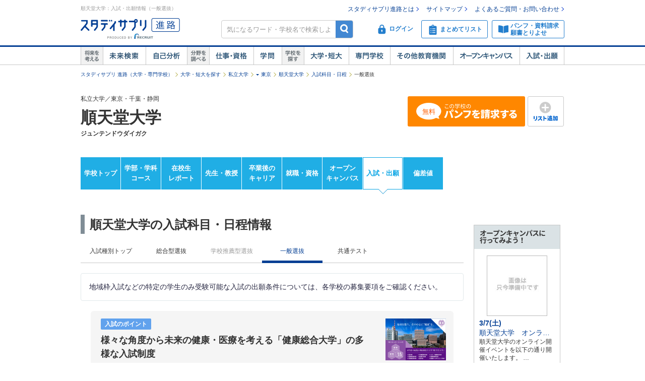

--- FILE ---
content_type: text/html;charset=UTF-8
request_url: https://shingakunet.com/net/gadget/openCampusGadget?_=1768157669777
body_size: 2047
content:


<div class="sideOC">
<h2 class="title"><img src="/images/gakko/tit_gakko_opencampus.gif"  width="141"  height="33"  /></h2>
<div class="sideOCCon">
<div class="sideOCBox">
<div class="photo">
<a href="/gakko/SC000292/openCampus/0000766170/?toku=0215">
<img src="/images/scl/ken/openCampus_01.jpg"  width="120"  alt="順天堂大学のオープンキャンパス風景"  height="120"  /></a>
</div>
<dl>
<dt>
<a href="/gakko/SC000292/openCampus/0000766170/?toku=0215">
<strong>3/7(土)</strong><span class="opencampusTitle">順天堂大学　オンライン開催イベント（保健看護学部）</span>
</a>
</dt>
<dd>順天堂大学のオンライン開催イベントを以下の通り開催いたします。
…</dd>
</dl>
<div class="moreLink">
<a class="iconOrangeS" href="/gakko/SC000292/openCampus/0000766170/?toku=0215">続きを見る</a>
</div>
</div>
<div class="sideOCBox">
<div class="photo">
<a href="/gakko/SC000292/openCampus/0000766405/?toku=0215">
<img src="/images/scl/ken/openCampus_01.jpg"  width="120"  alt="順天堂大学のオープンキャンパス風景"  height="120"  /></a>
</div>
<dl>
<dt>
<a href="/gakko/SC000292/openCampus/0000766405/?toku=0215">
<strong>3/7(土)</strong><span class="opencampusTitle">順天堂大学　オープンキャンパス（保健看護学部）</span>
</a>
</dt>
<dd>順天堂大学のオープンキャンパスを以下の通り開催いたします。

【…</dd>
</dl>
<div class="moreLink">
<a class="iconOrangeS" href="/gakko/SC000292/openCampus/0000766405/?toku=0215">続きを見る</a>
</div>
</div>


<p class="moreLink">
<a href="/gakko/SC000292/openCampus/?toku=0216">すべて見る</a>
</p>
</div>
</div>



--- FILE ---
content_type: text/css
request_url: https://shingakunet.com/css/assets/bundle/p_bundle.css?20191217102600
body_size: 8983
content:
/********************************
* Utility
* 01.margin / padding
* 02.text-align
*********************************/
/*
** Utility
*/
.u-mt0 {
    margin-top: 0px !important;
}

.u-mr0 {
    margin-right: 0px !important;
}

.u-mb0 {
    margin-bottom: 0px !important;
}

.u-ml0 {
    margin-left: 0px !important;
}

.u-pt0 {
    padding-top: 0px !important;
}

.u-pr0 {
    padding-right: 0px !important;
}

.u-pb0 {
    padding-bottom: 0px !important;
}

.u-pl0 {
    padding-left: 0px !important;
}

.u-mt5 {
    margin-top: 5px !important;
}

.u-mr5 {
    margin-right: 5px !important;
}

.u-mb5 {
    margin-bottom: 5px !important;
}

.u-ml5 {
    margin-left: 5px !important;
}

.u-pt5 {
    padding-top: 5px !important;
}

.u-pr5 {
    padding-right: 5px !important;
}

.u-pb5 {
    padding-bottom: 5px !important;
}

.u-pl5 {
    padding-left: 5px !important;
}

.u-mt10 {
    margin-top: 10px !important;
}

.u-mr10 {
    margin-right: 10px !important;
}

.u-mb10 {
    margin-bottom: 10px !important;
}

.u-ml10 {
    margin-left: 10px !important;
}

.u-pt10 {
    padding-top: 10px !important;
}

.u-pr10 {
    padding-right: 10px !important;
}

.u-pb10 {
    padding-bottom: 10px !important;
}

.u-pl10 {
    padding-left: 10px !important;
}

.u-mt15 {
    margin-top: 15px !important;
}

.u-mr15 {
    margin-right: 15px !important;
}

.u-mb15 {
    margin-bottom: 15px !important;
}

.u-ml15 {
    margin-left: 15px !important;
}

.u-pt15 {
    padding-top: 15px !important;
}

.u-pr15 {
    padding-right: 15px !important;
}

.u-pb15 {
    padding-bottom: 15px !important;
}

.u-pl15 {
    padding-left: 15px !important;
}

.u-mt20 {
    margin-top: 20px !important;
}

.u-mr20 {
    margin-right: 20px !important;
}

.u-mb20 {
    margin-bottom: 20px !important;
}

.u-ml20 {
    margin-left: 20px !important;
}

.u-pt20 {
    padding-top: 20px !important;
}

.u-pr20 {
    padding-right: 20px !important;
}

.u-pb20 {
    padding-bottom: 20px !important;
}

.u-pl20 {
    padding-left: 20px !important;
}

.u-mt25 {
    margin-top: 25px !important;
}

.u-mr25 {
    margin-right: 25px !important;
}

.u-mb25 {
    margin-bottom: 25px !important;
}

.u-ml25 {
    margin-left: 25px !important;
}

.u-pt25 {
    padding-top: 25px !important;
}

.u-pr25 {
    padding-right: 25px !important;
}

.u-pb25 {
    padding-bottom: 25px !important;
}

.u-pl25 {
    padding-left: 25px !important;
}

.u-mt30 {
    margin-top: 30px !important;
}

.u-mr30 {
    margin-right: 30px !important;
}

.u-mb30 {
    margin-bottom: 30px !important;
}

.u-ml30 {
    margin-left: 30px !important;
}

.u-pt30 {
    padding-top: 30px !important;
}

.u-pr30 {
    padding-right: 30px !important;
}

.u-pb30 {
    padding-bottom: 30px !important;
}

.u-pl30 {
    padding-left: 30px !important;
}

.u-mt35 {
    margin-top: 35px !important;
}

.u-mr35 {
    margin-right: 35px !important;
}

.u-mb35 {
    margin-bottom: 35px !important;
}

.u-ml35 {
    margin-left: 35px !important;
}

.u-pt35 {
    padding-top: 35px !important;
}

.u-pr35 {
    padding-right: 35px !important;
}

.u-pb35 {
    padding-bottom: 35px !important;
}

.u-pl35 {
    padding-left: 35px !important;
}

.u-mt40 {
    margin-top: 40px !important;
}

.u-mr40 {
    margin-right: 40px !important;
}

.u-mb40 {
    margin-bottom: 40px !important;
}

.u-ml40 {
    margin-left: 40px !important;
}

.u-pt40 {
    padding-top: 40px !important;
}

.u-pr40 {
    padding-right: 40px !important;
}

.u-pb40 {
    padding-bottom: 40px !important;
}

.u-pl40 {
    padding-left: 40px !important;
}

.u-mt45 {
    margin-top: 45px !important;
}

.u-mr45 {
    margin-right: 45px !important;
}

.u-mb45 {
    margin-bottom: 45px !important;
}

.u-ml45 {
    margin-left: 45px !important;
}

.u-pt45 {
    padding-top: 45px !important;
}

.u-pr45 {
    padding-right: 45px !important;
}

.u-pb45 {
    padding-bottom: 45px !important;
}

.u-pl45 {
    padding-left: 45px !important;
}

.u-mt50 {
    margin-top: 50px !important;
}

.u-mr50 {
    margin-right: 50px !important;
}

.u-mb50 {
    margin-bottom: 50px !important;
}

.u-ml50 {
    margin-left: 50px !important;
}

.u-pt50 {
    padding-top: 50px !important;
}

.u-pr50 {
    padding-right: 50px !important;
}

.u-pb50 {
    padding-bottom: 50px !important;
}

.u-pl50 {
    padding-left: 50px !important;
}

.u-mt55 {
    margin-top: 55px !important;
}

.u-mr55 {
    margin-right: 55px !important;
}

.u-mb55 {
    margin-bottom: 55px !important;
}

.u-ml55 {
    margin-left: 55px !important;
}

.u-pt55 {
    padding-top: 55px !important;
}

.u-pr55 {
    padding-right: 55px !important;
}

.u-pb55 {
    padding-bottom: 55px !important;
}

.u-pl55 {
    padding-left: 55px !important;
}

.u-mt60 {
    margin-top: 60px !important;
}

.u-mr60 {
    margin-right: 60px !important;
}

.u-mb60 {
    margin-bottom: 60px !important;
}

.u-ml60 {
    margin-left: 60px !important;
}

.u-pt60 {
    padding-top: 60px !important;
}

.u-pr60 {
    padding-right: 60px !important;
}

.u-pb60 {
    padding-bottom: 60px !important;
}

.u-pl60 {
    padding-left: 60px !important;
}

.u-mt0 {
    margin-top: 0px !important;
}

.u-mr0 {
    margin-right: 0px !important;
}

.u-mb0 {
    margin-bottom: 0px !important;
}

.u-ml0 {
    margin-left: 0px !important;
}

.u-pt0 {
    padding-top: 0px !important;
}

.u-pr0 {
    padding-right: 0px !important;
}

.u-pb0 {
    padding-bottom: 0px !important;
}

.u-pl0 {
    padding-left: 0px !important;
}

.u-mt4 {
    margin-top: 4px !important;
}

.u-mr4 {
    margin-right: 4px !important;
}

.u-mb4 {
    margin-bottom: 4px !important;
}

.u-ml4 {
    margin-left: 4px !important;
}

.u-pt4 {
    padding-top: 4px !important;
}

.u-pr4 {
    padding-right: 4px !important;
}

.u-pb4 {
    padding-bottom: 4px !important;
}

.u-pl4 {
    padding-left: 4px !important;
}

.u-mt8 {
    margin-top: 8px !important;
}

.u-mr8 {
    margin-right: 8px !important;
}

.u-mb8 {
    margin-bottom: 8px !important;
}

.u-ml8 {
    margin-left: 8px !important;
}

.u-pt8 {
    padding-top: 8px !important;
}

.u-pr8 {
    padding-right: 8px !important;
}

.u-pb8 {
    padding-bottom: 8px !important;
}

.u-pl8 {
    padding-left: 8px !important;
}

.u-mt12 {
    margin-top: 12px !important;
}

.u-mr12 {
    margin-right: 12px !important;
}

.u-mb12 {
    margin-bottom: 12px !important;
}

.u-ml12 {
    margin-left: 12px !important;
}

.u-pt12 {
    padding-top: 12px !important;
}

.u-pr12 {
    padding-right: 12px !important;
}

.u-pb12 {
    padding-bottom: 12px !important;
}

.u-pl12 {
    padding-left: 12px !important;
}

.u-mt16 {
    margin-top: 16px !important;
}

.u-mr16 {
    margin-right: 16px !important;
}

.u-mb16 {
    margin-bottom: 16px !important;
}

.u-ml16 {
    margin-left: 16px !important;
}

.u-pt16 {
    padding-top: 16px !important;
}

.u-pr16 {
    padding-right: 16px !important;
}

.u-pb16 {
    padding-bottom: 16px !important;
}

.u-pl16 {
    padding-left: 16px !important;
}

.u-mt20 {
    margin-top: 20px !important;
}

.u-mr20 {
    margin-right: 20px !important;
}

.u-mb20 {
    margin-bottom: 20px !important;
}

.u-ml20 {
    margin-left: 20px !important;
}

.u-pt20 {
    padding-top: 20px !important;
}

.u-pr20 {
    padding-right: 20px !important;
}

.u-pb20 {
    padding-bottom: 20px !important;
}

.u-pl20 {
    padding-left: 20px !important;
}

.u-mt24 {
    margin-top: 24px !important;
}

.u-mr24 {
    margin-right: 24px !important;
}

.u-mb24 {
    margin-bottom: 24px !important;
}

.u-ml24 {
    margin-left: 24px !important;
}

.u-pt24 {
    padding-top: 24px !important;
}

.u-pr24 {
    padding-right: 24px !important;
}

.u-pb24 {
    padding-bottom: 24px !important;
}

.u-pl24 {
    padding-left: 24px !important;
}

.u-mt28 {
    margin-top: 28px !important;
}

.u-mr28 {
    margin-right: 28px !important;
}

.u-mb28 {
    margin-bottom: 28px !important;
}

.u-ml28 {
    margin-left: 28px !important;
}

.u-pt28 {
    padding-top: 28px !important;
}

.u-pr28 {
    padding-right: 28px !important;
}

.u-pb28 {
    padding-bottom: 28px !important;
}

.u-pl28 {
    padding-left: 28px !important;
}

.u-mt32 {
    margin-top: 32px !important;
}

.u-mr32 {
    margin-right: 32px !important;
}

.u-mb32 {
    margin-bottom: 32px !important;
}

.u-ml32 {
    margin-left: 32px !important;
}

.u-pt32 {
    padding-top: 32px !important;
}

.u-pr32 {
    padding-right: 32px !important;
}

.u-pb32 {
    padding-bottom: 32px !important;
}

.u-pl32 {
    padding-left: 32px !important;
}

.u-mt36 {
    margin-top: 36px !important;
}

.u-mr36 {
    margin-right: 36px !important;
}

.u-mb36 {
    margin-bottom: 36px !important;
}

.u-ml36 {
    margin-left: 36px !important;
}

.u-pt36 {
    padding-top: 36px !important;
}

.u-pr36 {
    padding-right: 36px !important;
}

.u-pb36 {
    padding-bottom: 36px !important;
}

.u-pl36 {
    padding-left: 36px !important;
}

.u-mt40 {
    margin-top: 40px !important;
}

.u-mr40 {
    margin-right: 40px !important;
}

.u-mb40 {
    margin-bottom: 40px !important;
}

.u-ml40 {
    margin-left: 40px !important;
}

.u-pt40 {
    padding-top: 40px !important;
}

.u-pr40 {
    padding-right: 40px !important;
}

.u-pb40 {
    padding-bottom: 40px !important;
}

.u-pl40 {
    padding-left: 40px !important;
}

.u-mt44 {
    margin-top: 44px !important;
}

.u-mr44 {
    margin-right: 44px !important;
}

.u-mb44 {
    margin-bottom: 44px !important;
}

.u-ml44 {
    margin-left: 44px !important;
}

.u-pt44 {
    padding-top: 44px !important;
}

.u-pr44 {
    padding-right: 44px !important;
}

.u-pb44 {
    padding-bottom: 44px !important;
}

.u-pl44 {
    padding-left: 44px !important;
}

.u-mt48 {
    margin-top: 48px !important;
}

.u-mr48 {
    margin-right: 48px !important;
}

.u-mb48 {
    margin-bottom: 48px !important;
}

.u-ml48 {
    margin-left: 48px !important;
}

.u-pt48 {
    padding-top: 48px !important;
}

.u-pr48 {
    padding-right: 48px !important;
}

.u-pb48 {
    padding-bottom: 48px !important;
}

.u-pl48 {
    padding-left: 48px !important;
}

.u-mt52 {
    margin-top: 52px !important;
}

.u-mr52 {
    margin-right: 52px !important;
}

.u-mb52 {
    margin-bottom: 52px !important;
}

.u-ml52 {
    margin-left: 52px !important;
}

.u-pt52 {
    padding-top: 52px !important;
}

.u-pr52 {
    padding-right: 52px !important;
}

.u-pb52 {
    padding-bottom: 52px !important;
}

.u-pl52 {
    padding-left: 52px !important;
}

.u-mt56 {
    margin-top: 56px !important;
}

.u-mr56 {
    margin-right: 56px !important;
}

.u-mb56 {
    margin-bottom: 56px !important;
}

.u-ml56 {
    margin-left: 56px !important;
}

.u-pt56 {
    padding-top: 56px !important;
}

.u-pr56 {
    padding-right: 56px !important;
}

.u-pb56 {
    padding-bottom: 56px !important;
}

.u-pl56 {
    padding-left: 56px !important;
}

.u-mt60 {
    margin-top: 60px !important;
}

.u-mr60 {
    margin-right: 60px !important;
}

.u-mb60 {
    margin-bottom: 60px !important;
}

.u-ml60 {
    margin-left: 60px !important;
}

.u-pt60 {
    padding-top: 60px !important;
}

.u-pr60 {
    padding-right: 60px !important;
}

.u-pb60 {
    padding-bottom: 60px !important;
}

.u-pl60 {
    padding-left: 60px !important;
}

.u-tac {
    text-align: center;
}

.u-tar {
    text-align: right;
}

.u-tal {
    text-align: left;
}

.is-fix {
    width: 100%;
    height: 100%;
    overflow: hidden;
    margin: 0;
    padding: 0;
    border: none;
}

figure {
    margin: 0;
    padding: 0;
}

.m-title {
    color: #333;
    font-weight: bold;
}

.m-title--medium {
    border-left: 6px solid #0b41a0;
    font-size: 18px;
    line-height: 1.5;
    margin-bottom: 18px;
    padding-left: 10px;
}

.m-title--noborder {
    border-left: 0;
    padding-left: 0;
}

.m-title--large {
    font-size: 24px;
    line-height: 1.5;
    margin-bottom: 30px;
}

.m-title--fontLarge {
    font-size: 20px;
}

.m-title-oc__sub {
    color: #808d96;
    font-size: 18px;
    font-weight: bold;
    margin-bottom: 17px;
}

.m-title-oc__main {
    color: #333;
    font-size: 28px;
    font-weight: bold;
    line-height: 1.2;
    margin-bottom: 30px;
}

.m-shinro-button {
    border-radius: 4px;
    box-sizing: content-box;
    display: block;
    font-size: 18px;
    font-weight: bold;
    margin: 0 auto;
    padding: 16px 15px 14px;
    text-align: center;
    text-decoration: none;
    width: 330px;
}

.m-shinro-button--blue {
    border: 1px solid #07a4e4;
    color: #07a4e4 !important;
}

.m-shinro-button--blueArrow {
    position: relative;
}

.m-shinro-button--blueArrow::after {
    border-right: 2px solid #07a4e4;
    border-top: 2px solid #07a4e4;
    content: "";
    height: 10px;
    margin-top: -7px;
    position: absolute;
    right: 20px;
    top: 50%;
    -webkit-transform: rotate(45deg);
        -ms-transform: rotate(45deg);
            transform: rotate(45deg);
    width: 10px;
}

.m-shinro-button--event {
    border: 1px solid #eee;
    color: #333 !important;
    font-size: 16px;
    width: 268px;
}

.m-shinro-button--event:hover {
    background-color: #f5f5f5;
    text-decoration: none;
}

.m-shinro-button--eventIcon {
    position: relative;
    padding-left: 36px;
}

.m-shinro-button--eventIcon::before {
    background: url(/images/occategory/icon_event.png) 0 0/100% no-repeat;
    content: '';
    display: block;
    height: 24px;
    left: -2px;
    margin: 0 auto;
    position: absolute;
    top: -4px;
    width: 34px;
}

.m-shinro-button--eventArrow {
    position: relative;
}

.m-shinro-button--eventArrow::after {
    border-right: 1px solid #bbb;
    border-bottom: 1px solid #bbb;
    content: '';
    display: inline-block;
    height: 7px;
    margin: 0 auto;
    position: absolute;
    right: 18px;
    top: 19px;
    -webkit-transform: rotate(45deg);
        -ms-transform: rotate(45deg);
            transform: rotate(45deg);
    -webkit-transform-origin: 50%;
        -ms-transform-origin: 50%;
            transform-origin: 50%;
    width: 7px;
}

.m-shinro-button--link {
    border: 1px solid #07a4e4;
    border-radius: 3px;
    box-sizing: border-box;
    color: #07a4e4 !important;
    height: 50px;
    line-height: 46px;
    padding: 0 14px 0 0;
    position: relative;
}

.m-shinro-button--link:hover {
    opacity: 0.7;
    text-decoration: none;
}

.m-shinro-button--link::after {
    bottom: 0;
    border-top: 2px solid #07a4e4;
    border-right: 2px solid #07a4e4;
    content: '';
    display: block;
    height: 10px;
    margin: auto 0;
    position: absolute;
    right: 22px;
    top: 0;
    -webkit-transform: rotate(45deg);
        -ms-transform: rotate(45deg);
            transform: rotate(45deg);
    width: 10px;
}

.m-shinro-button--large {
    width: 401px;
}

.m-label {
    border-radius: 2px;
    color: #fff;
    display: inline-block;
    font-size: 12px;
    font-weight: bold;
    line-height: 1;
    margin-bottom: 8px;
    padding: 5px 8px;
}

.m-label--blue {
    background-color: #61a2ed;
}

.m-link {
    cursor: pointer;
    font-size: 14px;
    padding-right: 15px;
    position: relative;
}

.m-link:hover {
    text-decoration: underline;
}

.m-link::after {
    content: '';
    display: inline-block;
    height: 7px;
    margin-top: -4px;
    position: absolute;
    right: 0;
    top: 50%;
    -webkit-transform: rotate(45deg);
        -ms-transform: rotate(45deg);
            transform: rotate(45deg);
    -webkit-transform-origin: 50%;
        -ms-transform-origin: 50%;
            transform-origin: 50%;
    width: 7px;
}

.m-link--blue {
    color: #043f94;
}

.m-link--blue::after {
    border-top: 1px solid #043f94;
    border-right: 1px solid #043f94;
}

.m-link--arrowDown::after {
    margin-top: -7px;
    -webkit-transform: rotate(135deg);
        -ms-transform: rotate(135deg);
            transform: rotate(135deg);
}

.m-link--leftArrow {
    color: #043f94 !important;
    display: inline-block;
    font-size: 12px;
    margin-top: 5px;
    padding-left: 16px;
    position: relative;
}

.m-link--leftArrow:hover {
    text-decoration: underline;
}

.m-link--leftArrow::before {
    border-top: 1px solid #043f94;
    border-right: 1px solid #043f94;
    content: '';
    display: inline-block;
    height: 6px;
    left: 6px;
    margin-top: -3px;
    position: absolute;
    top: 7px;
    -webkit-transform: rotate(225deg);
        -ms-transform: rotate(225deg);
            transform: rotate(225deg);
    -webkit-transform-origin: 50%;
        -ms-transform-origin: 50%;
            transform-origin: 50%;
    width: 6px;
}

.is-hide {
    display: none;
}

.m-navigationTitle {
    color: #424e56;
    font-size: 24px;
    font-weight: bold;
    line-height: 1;
    margin: 0 0 25px 20px;
    padding-top: 25px;
}

@font-face {
    font-family: StudySapuriNumber;
    src: url("/css/s/fonts/StudySapuri_Numbers-Regular.woff2") format("woff2"), url("/css/s/fonts/StudySapuri_Numbers-Regular.woff") format("woff"), url("/css/s/fonts/StudySapuri_Numbers-Regular.otf") format("otf");
}

.c-oc-freeCassette {
    margin-bottom: 30px;
    padding: 0 20px 0;
}

.c-oc-freeCassette:last-child {
    margin-bottom: 0;
    padding: 9px 20px 0;
}

.c-oc-freeCassette__main {
    margin-bottom: 36px;
}

.c-oc-freeCassette__subItem {
    padding-bottom: 36px;
}

.c-oc-freeCassette__subItem:last-child {
    padding-bottom: 0;
}

.c-oc-freeCassette__title {
    color: #424e56;
    font-size: 18px;
    font-weight: bold;
    margin-top: 17px;
}

.c-oc-freeCassette__title--sub {
    margin-bottom: 17px;
    margin-top: 0;
}

.c-oc-freeCassetteImageContents__image {
    height: 480px;
    margin-bottom: 9px;
}

.c-oc-freeCassetteImageContents__image > img {
    display: block;
    max-height: 480px;
    margin: 0 auto;
    width: 100%;
}

.c-oc-freeCassetteImageContents__caption {
    color: #808d96;
    font-size: 12px;
}

.c-oc-freeCassette__text {
    font-size: 14px;
    line-height: 1.8;
    margin-top: 11px;
}

.c-oc-freeCassette__more {
    margin-top: -24px;
    text-align: center;
}

.c-oc-flowCassette {
    padding: 0 20px 0;
}

.c-oc-flowCassette + .c-oc-flowCassette {
    margin-top: 50px;
}

.c-oc-flowCassetteListItem {
    display: -webkit-box;
    display: -webkit-flex;
    display: -ms-flexbox;
    display: flex;
    margin-bottom: 17px;
    border: 1px solid #dbdbdb;
}

.c-oc-flowCassetteListItem:last-child {
    margin-bottom: 0;
}

.c-oc-flowCassetteListItemImage__image {
    height: 180px;
    overflow: hidden;
    position: relative;
    width: 270px;
}

.c-oc-flowCassetteListItemImage__image > img {
    height: auto;
    left: 50%;
    position: absolute;
    top: 50%;
    -webkit-transform: translate(-50%, -50%);
        -ms-transform: translate(-50%, -50%);
            transform: translate(-50%, -50%);
    width: 100%;
}

.c-oc-flowCassetteListItemImage__caption {
    background: -webkit-linear-gradient(bottom, rgba(0, 0, 0, 0.4), transparent);
    background: linear-gradient(to top, rgba(0, 0, 0, 0.4), transparent);
    bottom: 0;
    box-sizing: border-box;
    color: #fff;
    font-size: 12px;
    line-height: 1.5;
    padding: 24px 10px 10px;
    position: absolute;
    width: 100%;
}

.c-oc-flowCassetteListItemContent {
    padding: 16px 20px 20px;
}

.c-oc-flowCassetteListItemContent__title {
    color: #424e56;
    font-size: 18px;
    font-weight: bold;
    line-height: 1.5;
    margin-bottom: 8px;
}

.c-oc-flowCassetteListItemContent__text {
    font-size: 14px;
    line-height: 1.8;
}

.c-oc-interviewCassette {
    padding: 0 20px 0;
    position: relative;
}

.c-oc-interviewCassette + .c-oc-interviewCassette {
    margin-top: 50px;
}

.c-oc-interviewCassette__inner {
    background-color: #f5f5f5;
    padding: 20px 20px 16px;
}

.c-oc-interviewCassette__main {
    margin-bottom: 32px;
}

.c-oc-interviewCassette__subItem {
    margin-bottom: 24px;
}

.c-oc-interviewCassette__subItem:last-child {
    margin-bottom: 0;
}

.c-oc-interviewCassette__subItem:last-child .c-oc-interviewCassetteImage {
    margin-bottom: 0;
}

.c-oc-interviewCassette__caption {
    color: #808d96;
    font-size: 10px;
    line-height: 1.5;
    margin-top: 4px;
    width: 270px;
}

.c-oc-interviewCassetteImage {
    display: -webkit-box;
    display: -webkit-flex;
    display: -ms-flexbox;
    display: flex;
    margin-bottom: 16px;
}

.c-oc-interviewCassetteImage__sub {
    display: -webkit-box;
    display: -webkit-flex;
    display: -ms-flexbox;
    display: flex;
}

.c-oc-interviewCassetteImageLeft {
    margin-right: 22px;
}

.c-oc-interviewCassetteImageLeft__image {
    height: 180px;
    overflow: hidden;
    position: relative;
    width: 270px;
}

.c-oc-interviewCassetteImageLeft__image > img {
    height: auto;
    left: 50%;
    position: absolute;
    top: 50%;
    -webkit-transform: translate(-50%, -50%);
        -ms-transform: translate(-50%, -50%);
            transform: translate(-50%, -50%);
    width: 100%;
}

.c-oc-interviewCassetteImageContents {
    padding: 15px 0 0;
}

.c-oc-interviewCassetteImageContents__title {
    color: #424e56;
    font-size: 18px;
    font-weight: bold;
    line-height: 1.5;
    margin-bottom: 11px;
}

.c-oc-interviewCassetteImageContents__text {
    color: #808d96;
    font-size: 14px;
    font-weight: bold;
    line-height: 1.5;
    margin-bottom: 3px;
}

.c-oc-interviewCassetteImageRight__image {
    height: 140px;
    overflow: hidden;
    position: relative;
    width: 210px;
}

.c-oc-interviewCassetteImageRight__image > img {
    height: auto;
    left: 50%;
    position: absolute;
    top: 50%;
    -webkit-transform: translate(-50%, -50%);
        -ms-transform: translate(-50%, -50%);
            transform: translate(-50%, -50%);
    width: 100%;
}

.c-oc-interviewCassetteImageRight__caption {
    color: #808d96;
    font-size: 10px;
    line-height: 1.5;
    padding-top: 4px;
    width: 210px;
}

.c-oc-interviewCassetteImage__text {
    font-size: 14px;
    line-height: 1.8;
    margin-right: 20px;
    min-width: 450px;
}

.c-oc-interviewCassetteImage__text:last-child {
    margin-right: 0;
}

.c-oc-interviewCassette__text {
    font-size: 14px;
    line-height: 1.8;
}

.c-oc-interviewCassette__more {
    margin-top: -20px;
    padding-bottom: 5px;
    text-align: center;
}

.c-oc-interviewCassette__title {
    color: #424e56;
    font-size: 18px;
    font-weight: bold;
    margin-bottom: 10px;
    line-height: 1.5;
}

.c-oc-promotionVideo {
    position: relative;
}

.c-oc-promotionVideo__inner {
    position: relative;
    margin-bottom: 8px;
}

.c-oc-promotionVideoList {
    margin: 0 20px;
    overflow: hidden;
    height: 405px;
}

.c-oc-promotionVideoList__inner {
    height: 100%;
    position: relative;
    -webkit-transition-property: -webkit-transform;
    transition-property: -webkit-transform;
    transition-property: transform;
    transition-property: transform, -webkit-transform;
}

.c-oc-promotionVideoList__item {
    position: absolute;
}

.c-oc-promotionVideoList__item:first-child {
    z-index: 98;
}

.c-oc-promotionVideoList__thumb {
    bottom: 0;
    display: block;
    height: auto;
    left: 0;
    margin: auto;
    right: 0;
    position: absolute;
    top: 0;
    width: 100%;
}

.c-oc-promotionVideoList__thumb > img {
    position: absolute;
    top: 0;
    right: 0;
    left: 0;
    bottom: 0;
    margin: auto;
}

.c-oc-promotionVideoList__thumb::after {
    background: url(/images/common/icon_movie_play_l.png) 0 0/100% no-repeat;
    bottom: 0;
    content: '';
    display: block;
    height: 58px;
    left: 0;
    margin: auto;
    position: absolute;
    right: 0;
    top: 0;
    width: 58px;
}

.c-oc-promotionVideoList__thumbWrap {
    background-color: #000;
    cursor: pointer;
    height: 404px !important;
    position: relative;
    width: 720px;
}

.c-oc-promotionVideoControlButton {
    cursor: pointer;
    position: absolute;
    top: 50%;
    -webkit-transform: translateY(-50%);
        -ms-transform: translateY(-50%);
            transform: translateY(-50%);
    width: 38px;
    height: 38px;
    z-index: 99;
}

.c-oc-promotionVideoControlButton--prev {
    background: url(/images/common/s_icon_frickarrow_l.png) 100% no-repeat;
    background-size: 100%;
    height: 38px;
    left: 0;
    width: 38px;
}

.c-oc-promotionVideoControlButton--next {
    background: url(/images/common/s_icon_frickarrow_r.png) 100% no-repeat;
    background-size: 100%;
    height: 38px;
    right: 0;
    width: 38px;
}

.c-oc-promotionVideoProgress {
    text-align: center;
    width: 100%;
}

.c-oc-promotionVideoProgress > span {
    background-color: #0b41a0;
    border-radius: 100%;
    display: inline-block;
    height: 7px;
    margin-right: 9px;
    opacity: .32;
    width: 7px;
}

.c-oc-promotionVideoProgress > span:last-child {
    margin-right: 0;
}

.c-oc-promotionVideoProgress > span[class$="-active"] {
    opacity: 1;
}

.c-oc-promotionVideo .video-js {
    display: none;
    height: 404px;
    position: absolute;
    top: 0;
    left: 0;
    margin: auto;
    right: 0;
    width: 720px;
    z-index: 98;
}

.c-oc-promotionVideo .video-js:hover .vjs-big-play-button {
    opacity: .75;
}

.c-oc-promotionVideo .video-js.is-show {
    display: block;
}

.c-oc-promotionVideo .video-js .vjs-big-play-button {
    background: url(/images/common/icon_movie_play.png) no-repeat 0 0;
    cursor: pointer;
    position: absolute;
    top: 0;
    left: 0;
    right: 0;
    bottom: 0;
    margin: auto;
    width: 59px;
    height: 59px;
    z-index: 99;
}

.c-oc-promotionVideo .video-js .vjs-big-play-button * {
    display: none;
}

.c-oc-promotionVideo .video-js .vjs-dock-text {
    display: none;
}

.c-oc-promotionVideo .video-js .vjs-load-progress > div {
    background-color: #fff;
}

.c-oc-promotionVideo .video-js .vjs-play-progress {
    background-color: #61a2ed;
}

.c-oc-promotionVideo .video-js .vjs-volume-level {
    background-color: #61a2ed;
}

#contents .video-js .vjs-play-control .vjs-icon-placeholder, #contents .video-js .vjs-fullscreen-control .vjs-icon-placeholder, #contents .video-js .vjs-mute-control .vjs-icon-placeholder {
    font-family: VideoJS !important;
}

.c-oc-date {
    overflow: hidden;
    padding: 2px 20px 6px;
}

.c-oc-date__wrap {
    height: 564px;
    margin-bottom: 12px;
    position: relative;
}

.c-oc-date__swiperWrap {
    height: auto !important;
}

.c-oc-dateCassette {
    box-shadow: 0px 1px 4px rgba(0, 0, 0, 0.14);
    height: 558px;
    width: 350px;
}

.c-oc-dateCassette:first-child {
    margin-right: 20px;
}

.c-oc-dateCassetteHeader {
    box-shadow: 0px 4px 5px -5px rgba(0, 0, 0, 0.14);
    padding: 15px 25px 20px;
    position: relative;
    z-index: 10;
}

.c-oc-dateCassetteHeader__label {
    color: #333;
    font-size: 12px;
    line-height: 1;
    margin-bottom: 10px;
}

.c-oc-dateCassetteHeader__title {
    color: #424e56;
    font-size: 18px;
    font-weight: bold;
}

.c-oc-dateCassette__scrollArea {
    height: 483px;
    overflow-x: hidden;
    overflow-y: scroll;
}

.c-oc-dateCassetteImage {
    height: 233px;
    position: relative;
    overflow: hidden;
    width: 350px;
}

.c-oc-dateCassetteImage > img {
    height: auto;
    left: 50%;
    position: absolute;
    top: 50%;
    -webkit-transform: translate(-50%, -50%);
        -ms-transform: translate(-50%, -50%);
            transform: translate(-50%, -50%);
    width: 100%;
}

.c-oc-dateCassetteList {
    background-color: #f5f5f5;
    padding: 10px;
}

.c-oc-dateCassetteListItem {
    background-color: #fff;
    border-radius: 4px;
    margin-bottom: 12px;
    padding: 15px;
}

.c-oc-dateCassetteListItem:last-child {
    margin-bottom: 0;
}

.c-oc-dateCassetteListItemHead {
    border-bottom: 1px solid #f2f2f2;
    padding-bottom: 10px;
}

.c-oc-dateCassetteListItemHead__label {
    color: #333;
    font-size: 12px;
    line-height: 1;
    margin-bottom: 6px;
}

.c-oc-dateCassetteListItemHead__title {
    color: #333;
    font-size: 12px;
    font-weight: bold;
}

.c-oc-dateCassetteListItemBody {
    padding-top: 16px;
}

.c-oc-dateCassetteListItemBody__list {
    font-size: 0;
}

.c-oc-dateCassetteListItemBody__list > li {
    display: inline-block;
    margin: 0 16px 18px 0;
    text-align: center;
    width: 57px;
}

.c-oc-dateCassetteListItemBody__list > li:nth-child(4n) {
    margin-right: 0;
}

.c-oc-dateCassetteListItemBody__year {
    color: #808d96;
    font-size: 10px;
    display: block;
    margin-bottom: 6px;
    text-align: center;
}

#contents .c-oc-dateCassetteListItemBody__number, .c-oc-dateCassetteListItemBody__number {
    color: #424e56;
    font-family: StudySapuriNumber !important;
    font-size: 26px;
}

.c-oc-dateCassetteListItemBody__text {
    color: #808d96;
    display: block;
    font-size: 12px;
    font-weight: bold;
    text-align: center;
}

.c-oc-dateCassetteListItemBody__text.sunday {
    color: #de30ca;
}

.c-oc-dateCassetteListItemBody__text.saturday {
    color: #61a2ed;
}

.c-oc-dateCassetteListItemBody__time {
    color: #808d96;
    font-size: 11px;
    line-height: 1.5;
    margin-bottom: 4px;
}

.c-oc-dateCassetteListItemBody__none {
    display: table;
    text-align: center;
    width: 100%;
}

.c-oc-dateCassetteListItemBody__noneText {
    color: #ccc;
    display: table-cell;
    font-size: 14px;
    height: 115px;
    vertical-align: middle;
}

.c-oc-dateCassetteListItem--none {
    box-sizing: border-box;
    display: table;
    height: 230px;
    width: 100%;
}

.c-oc-dateCassetteListItem--noImage {
    height: 463px;
}

.c-oc-dateCassetteListItem__noneText {
    color: #ccc;
    display: table-cell;
    font-size: 14px;
    line-height: 1.5;
    text-align: center;
    vertical-align: middle;
}

.c-oc-dateProgress {
    display: -webkit-box;
    display: -webkit-flex;
    display: -ms-flexbox;
    display: flex;
    padding-top: 15px;
    position: absolute;
}

.c-oc-dateProgress__item {
    background-color: #0b41a0;
    opacity: .32;
    text-indent: -9999px;
    width: 7px;
    height: 7px;
    margin-right: 9px;
    border-radius: 3.5px;
}

.c-oc-dateProgress__item:last-child {
    margin-right: 0;
}

.c-oc-dateProgress__item.current {
    opacity: 1;
}

.c-oc-dateControlButton {
    cursor: pointer;
    height: 38px;
    position: absolute;
    top: 50%;
    -webkit-transform: translateY(-50%);
        -ms-transform: translateY(-50%);
            transform: translateY(-50%);
    width: 38px;
    z-index: 100;
}

.c-oc-dateControlButton.is-disabled {
    display: none;
}

.c-oc-dateControlButton--prev {
    background: url(/images/common/s_icon_frickarrow_l.png) 100% no-repeat;
    background-size: 100%;
    height: 38px;
    left: -20px;
    width: 38px;
}

.c-oc-dateControlButton--next {
    background: url(/images/common/s_icon_frickarrow_r.png) 100% no-repeat;
    background-size: 100%;
    height: 38px;
    right: -20px;
    width: 38px;
}

.c-oc-conductorCassetteField + .__shi_l_row {
    border-top: 1px solid #ccc;
}

.c-oc-conductorCassetteField__item {
    background-color: #fff;
    color: #333 !important;
    display: -webkit-box;
    display: -webkit-flex;
    display: -ms-flexbox;
    display: flex;
    padding: 10px 14px;
}

.c-oc-conductorCassetteField__item:hover {
    background-color: #dae2e5;
    text-decoration: none;
}

.c-oc-conductorCassetteField__item + .gakkaSearchScCst__container--listSlide {
    border-top: none;
    padding: 0;
}

.c-oc-conductorCassetteField__thumb {
    -webkit-box-flex: 0;
    -webkit-flex: 0 0 150px;
        -ms-flex: 0 0 150px;
            flex: 0 0 150px;
    height: 100px;
    margin-right: 10px;
    overflow: hidden;
    position: relative;
    width: 150px;
}

.c-oc-conductorCassetteField__thumb > img {
    height: auto;
    left: 50%;
    position: absolute;
    top: 50%;
    -webkit-transform: translate(-50%, -50%);
        -ms-transform: translate(-50%, -50%);
            transform: translate(-50%, -50%);
    width: 100%;
}

.c-oc-conductorCassetteField__contents {
    padding-top: 2px;
}

.c-oc-conductorCassetteField__title {
    color: #0b41a0;
    font-size: 14px;
    font-weight: bold;
    margin-bottom: 7px;
}

.c-oc-conductorCassetteField__label {
    color: #808d96;
    font-size: 12px;
    margin-bottom: 8px;
}

.c-oc-conductorCassetteField__label > span {
    font-weight: bold;
    margin-right: 11px;
}

.c-oc-conductorCassetteField__text {
    font-size: 12px;
    margin-bottom: 6px;
}

.c-oc-conductorCassetteField__dateList {
    background-color: #f6f8f9;
    border-radius: 4px;
    display: inline-block;
    padding: 5px 14px;
}

.c-oc-conductorCassetteField__dateList > li {
    display: inline-block;
    line-height: 1;
    margin-left: 10px;
    vertical-align: middle;
}

.c-oc-conductorCassetteField__dateList > li:first-child, .c-oc-conductorCassetteField__dateList > li.dateList__more {
    margin-left: 0;
}

.c-oc-conductorCassetteField__dateSet {
    -webkit-box-align: center;
    -webkit-align-items: center;
        -ms-flex-align: center;
            align-items: center;
    display: -webkit-box;
    display: -webkit-flex;
    display: -ms-flexbox;
    display: flex;
}

.c-oc-conductorCassetteField__dateNumber {
    color: #424e56;
    font-size: 14px;
}

.c-oc-conductorCassetteField__dateNumber {
    font-family: StudySapuriNumber !important;
}

.c-oc-conductorCassetteField__dateText {
    color: #808d96;
    font-size: 10px;
    font-weight: bold;
    margin-left: 2px;
}

.c-oc-conductorCassetteField__dateText.saturday {
    color: #61a2ed;
}

.c-oc-conductorCassetteField__dateText.sunday {
    color: #de30ca;
}

.c-oc-conductorCassetteSpecial {
    background-color: #f5f5f5;
    margin: 20px 0 26px;
}

.c-oc-conductorCassetteSpecial__inner {
    box-sizing: border-box;
    margin: 0 auto -6px;
    padding: 28px 20px 22px;
    position: relative;
    width: 960px;
}

.c-oc-conductorCassetteSpecial__inner--noPadding {
    padding: 0;
}

.c-oc-conductorCassetteSpecial__headingLabel {
    background-color: #fff;
    border-radius: 2px;
    color: #24243f;
    display: inline-block;
    font-size: 11px;
    margin-bottom: 4px;
    overflow: hidden;
}

.c-oc-conductorCassetteSpecial__headingText {
    color: #333;
    font-size: 26px;
    font-weight: bold;
    margin-bottom: 19px;
}

.c-oc-conductorCassetteSpecial__icon {
    color: #fff;
    display: inline-block;
    font-weight: bold;
    padding: 2px 4px;
    text-align: center;
    min-width: 48px;
}

.c-oc-conductorCassetteSpecial__icon--recommend {
    background-color: #4cb9b8;
}

.c-oc-conductorCassetteSpecial__icon--soon {
    background-color: #8d7ccd;
}

.c-oc-conductorCassetteSpecial__icon--pickUp {
    background-color: #61a2ed;
}

.c-oc-conductorCassetteSpecial__card {
    background-color: #fff;
    border-radius: 6px;
    box-shadow: 0px 1px 4px rgba(0, 0, 0, 0.14);
    color: #333;
    display: block;
    -webkit-flex-shrink: 0;
        -ms-flex-negative: 0;
            flex-shrink: 0;
    margin-right: 19px;
    overflow: hidden;
    width: 294px;
}

.c-oc-conductorCassetteSpecial__card:hover {
    opacity: .6;
    text-decoration: none;
}

.c-oc-conductorCassetteSpecial__card:last-child {
    margin-right: 0;
}

.c-oc-conductorCassetteSpecial__cardList {
    padding-bottom: 6px;
    position: relative;
    overflow: hidden;
}

.c-oc-conductorCassetteSpecial__cardSet {
    -webkit-box-align: center;
    -webkit-align-items: center;
        -ms-flex-align: center;
            align-items: center;
    display: -webkit-box;
    display: -webkit-flex;
    display: -ms-flexbox;
    display: flex;
}

.c-oc-conductorCassetteSpecial__more {
    -webkit-flex-shrink: 0;
        -ms-flex-negative: 0;
            flex-shrink: 0;
    margin-left: 107px;
    padding-top: 100px;
    text-align: center;
    width: 80px;
}

.c-oc-conductorCassetteSpecial__moreLink {
    color: #043f94;
    display: block;
    font-size: 14px;
    font-weight: bold;
    position: relative;
}

.c-oc-conductorCassetteSpecial__moreLink::before {
    background-color: #fff;
    border-radius: 100%;
    box-shadow: 0px 1px 4px rgba(0, 0, 0, 0.14);
    content: '';
    height: 80px;
    left: 0;
    position: absolute;
    top: -96px;
    width: 80px;
}

.c-oc-conductorCassetteSpecial__moreLink::after {
    border-top: 2px solid #043f94;
    border-right: 2px solid #043f94;
    content: '';
    display: inline-block;
    height: 14px;
    position: absolute;
    left: 29px;
    top: -64px;
    -webkit-transform: rotate(45deg);
        -ms-transform: rotate(45deg);
            transform: rotate(45deg);
    -webkit-transform-origin: 50%;
        -ms-transform-origin: 50%;
            transform-origin: 50%;
    width: 14px;
}

.c-oc-conductorCassetteSpecial__image {
    height: 196px;
    overflow: hidden;
    position: relative;
    width: 294px;
}

.c-oc-conductorCassetteSpecial__image > img {
    height: auto;
    left: 50%;
    position: absolute;
    top: 50%;
    -webkit-transform: translate(-50%, -50%);
        -ms-transform: translate(-50%, -50%);
            transform: translate(-50%, -50%);
    width: 100%;
}

.c-oc-conductorCassetteSpecial__contents {
    background-color: #fff;
    box-sizing: border-box;
    height: 263px;
    padding: 10px 15px 13px;
    position: relative;
}

.c-oc-conductorCassetteSpecial__label {
    color: #808d96;
    font-size: 12px;
    font-weight: bold;
    line-height: 1.5;
    margin-bottom: 7px;
}

.c-oc-conductorCassetteSpecial__title {
    color: #043f94;
    display: block;
    font-size: 16px;
    font-weight: bold;
    line-height: 1.5;
    margin-bottom: 5px;
}

.c-oc-conductorCassetteSpecial__text {
    color: #333;
    font-size: 12px;
    line-height: 1.5;
    margin-bottom: 7px;
}

.c-oc-conductorCassetteSpecial__dateLabel {
    color: #808d96;
    font-size: 10px;
    line-height: 1.4;
    margin-bottom: 10px;
}

.c-oc-conductorCassetteSpecial__dateList {
    -webkit-box-align: center;
    -webkit-align-items: center;
        -ms-flex-align: center;
            align-items: center;
    background-color: #f6f8f9;
    border-radius: 4px;
    box-sizing: border-box;
    display: -webkit-box;
    display: -webkit-flex;
    display: -ms-flexbox;
    display: flex;
    height: 38px;
    -webkit-justify-content: space-around;
        -ms-flex-pack: distribute;
            justify-content: space-around;
    padding: 12px 10px 7px;
    bottom: 13px;
    left: 0;
    right: 0;
    position: absolute;
    margin: 0 10px;
}

.c-oc-conductorCassetteSpecial__dateList > li {
    line-height: 1;
    margin-left: 4px;
}

.c-oc-conductorCassetteSpecial__dateList > li:first-child {
    margin-left: 0;
}

.c-oc-conductorCassetteSpecial__dateList > li.dateList__more {
    margin-left: 2px;
}

.c-oc-conductorCassetteSpecial__dateSet {
    -webkit-box-align: center;
    -webkit-align-items: center;
        -ms-flex-align: center;
            align-items: center;
    display: -webkit-box;
    display: -webkit-flex;
    display: -ms-flexbox;
    display: flex;
}

#contents .c-oc-conductorCassetteSpecial__dateNumber, .c-oc-conductorCassetteSpecial__dateNumber {
    color: #424e56;
    font-family: StudySapuriNumber !important;
    font-size: 19px;
}

.c-oc-conductorCassetteSpecial__dateText {
    color: #808d96;
    font-size: 11px;
    font-weight: bold;
    margin-left: 2px;
}

.c-oc-conductorCassetteSpecial__dateText.saturday {
    color: #61a2ed;
}

.c-oc-conductorCassetteSpecial__dateText.sunday {
    color: #de30ca;
}

.c-oc-conductorCassetteSpecial__controlButton {
    cursor: pointer;
    position: absolute;
    top: 52%;
    -webkit-transform: translateY(-50%);
        -ms-transform: translateY(-50%);
            transform: translateY(-50%);
    z-index: 100;
}

.c-oc-conductorCassetteSpecial__controlButton--prev {
    background: url(/images/common/s_icon_frickarrow_l.png) 100% no-repeat;
    background-size: 100%;
    height: 38px;
    left: 0;
    width: 38px;
}

.c-oc-conductorCassetteSpecial__controlButton--next {
    background: url(/images/common/s_icon_frickarrow_r.png) 100% no-repeat;
    background-size: 100%;
    height: 38px;
    right: 0;
    width: 38px;
}

.c-oc-conductorCassetteSpecial__controlButton.is-disabled {
    display: none;
}

.c-oc-conductorCassetteTour {
    padding-left: 15px;
}

.c-oc-conductorCassetteTour__card {
    border: 1px solid #dbdbdb;
    border-radius: 6px;
    color: #333 !important;
    display: -webkit-box;
    display: -webkit-flex;
    display: -ms-flexbox;
    display: flex;
    overflow: hidden;
}

.c-oc-conductorCassetteTour__card:hover {
    opacity: .7;
    text-decoration: none !important;
}

.c-oc-conductorCassetteTour__image {
    height: 208px;
    overflow: hidden;
    position: relative;
    width: 312px;
}

.c-oc-conductorCassetteTour__image > img {
    height: auto;
    left: 50%;
    position: absolute;
    top: 50%;
    -webkit-transform: translate(-50%, -50%);
        -ms-transform: translate(-50%, -50%);
            transform: translate(-50%, -50%);
    width: 100%;
}

.c-oc-conductorCassetteTour__contents {
    box-sizing: border-box;
    height: 208px;
    padding: 14px 15px 8px;
    position: relative;
    width: 395px;
}

.c-oc-conductorCassetteTour__label {
    color: #808d96;
    font-size: 14px;
    font-weight: bold;
    margin-bottom: 9px;
    overflow: hidden;
    text-overflow: ellipsis;
    white-space: nowrap;
}

.c-oc-conductorCassetteTour__title {
    color: #043f94;
    display: block;
    font-size: 16px;
    font-weight: bold;
    line-height: 1.4;
    margin-bottom: 4px;
}

.c-oc-conductorCassetteTour__text {
    color: #333;
    font-size: 14px;
    line-height: 1.5;
    margin-bottom: 8px;
}

.c-oc-conductorCassetteTour__dateLabel {
    color: #808d96;
    font-size: 12px;
    margin-bottom: 10px;
}

.c-oc-conductorCassetteTour__dateList {
    -webkit-box-align: center;
    -webkit-align-items: center;
        -ms-flex-align: center;
            align-items: center;
    background-color: #f6f8f9;
    border-radius: 4px;
    box-sizing: border-box;
    display: -webkit-box;
    display: -webkit-flex;
    display: -ms-flexbox;
    display: flex;
    height: 34px;
    -webkit-justify-content: space-around;
        -ms-flex-pack: distribute;
            justify-content: space-around;
    padding: 9px 10px 6px;
    bottom: 8px;
    left: 0;
    right: 0;
    position: absolute;
    margin: 0 15px;
}

.c-oc-conductorCassetteTour__dateList > li {
    line-height: 1;
    margin-left: 10px;
}

.c-oc-conductorCassetteTour__dateList > li:first-child {
    margin-left: 0;
}

.c-oc-conductorCassetteTour__dateList > li.dateList__more {
    margin-left: 2px;
}

.c-oc-conductorCassetteTour__dateSet {
    -webkit-box-align: center;
    -webkit-align-items: center;
        -ms-flex-align: center;
            align-items: center;
    display: -webkit-box;
    display: -webkit-flex;
    display: -ms-flexbox;
    display: flex;
}

#contents .c-oc-conductorCassetteTour__dateNumber, .c-oc-conductorCassetteTour__dateNumber {
    color: #424e56;
    font-family: StudySapuriNumber !important;
    font-size: 19px;
}

.c-oc-conductorCassetteTour__dateText {
    color: #808d96;
    font-size: 11px;
    font-weight: bold;
    margin-left: 2px;
}

.c-oc-conductorCassetteTour__dateText.saturday {
    color: #61a2ed;
}

.c-oc-conductorCassetteTour__dateText.sunday {
    color: #de30ca;
}

.c-oc-conductorCassetteMulti {
    margin-bottom: 20px;
    padding: 0 20px;
}

.c-oc-conductorCassetteMulti:last-child {
    margin-bottom: 0;
}

.c-oc-conductorCassetteMulti__inner {
    background-color: #f5f5f5;
    padding: 20px;
    padding-bottom: 0;
}

.c-oc-conductorCassetteMulti__heading {
    color: #333;
    font-size: 18px;
    font-weight: bold;
    line-height: 1.5;
    margin-bottom: 10px;
    text-align: center;
}

.c-oc-conductorCassetteMulti__card {
    background-color: #fff;
    box-sizing: border-box;
    display: -webkit-box;
    display: -webkit-flex;
    display: -ms-flexbox;
    display: flex;
    padding: 15px 15px 17px;
    height: auto !important;
}

.c-oc-conductorCassetteMulti__card:hover {
    opacity: .7;
    text-decoration: none;
}

.c-oc-conductorCassetteMulti__card:last-child {
    margin-bottom: 0;
}

.c-oc-conductorCassetteMulti__cardList {
    position: relative;
    width: 680px;
}

.c-oc-conductorCassetteMulti__cardListInner {
    overflow: hidden;
}

.c-oc-conductorCassetteMulti__image {
    height: 180px;
    margin-right: 15px;
    overflow: hidden;
    position: relative;
    width: 270px;
}

.c-oc-conductorCassetteMulti__image > img {
    height: auto;
    left: 50%;
    position: absolute;
    top: 50%;
    -webkit-transform: translate(-50%, -50%);
        -ms-transform: translate(-50%, -50%);
            transform: translate(-50%, -50%);
    width: 100%;
}

.c-oc-conductorCassetteMulti__contents {
    padding-top: 5px;
    position: relative;
    width: 340px;
    padding-bottom: 38px;
}

.c-oc-conductorCassetteMulti__title {
    color: #043f94;
    font-size: 16px;
    font-weight: bold;
    line-height: 1.5;
    margin-bottom: 8px;
}

.c-oc-conductorCassetteMulti__text {
    color: #333;
    font-size: 14px;
    line-height: 1.5;
    margin-bottom: 12px;
}

.c-oc-conductorCassetteMulti__label {
    color: #808d96;
    font-size: 12px;
    margin-bottom: 14px;
}

.c-oc-conductorCassetteMulti__dateList {
    -webkit-box-align: center;
    -webkit-align-items: center;
        -ms-flex-align: center;
            align-items: center;
    background-color: #f6f8f9;
    border-radius: 4px;
    box-sizing: border-box;
    display: -webkit-box;
    display: -webkit-flex;
    display: -ms-flexbox;
    display: flex;
    height: 38px;
    -webkit-justify-content: space-around;
        -ms-flex-pack: distribute;
            justify-content: space-around;
    overflow: visible;
    padding: 11px 5px 8px;
    bottom: 0;
    left: 0;
    right: 0;
    position: absolute;
    margin: 0 0;
}

.c-oc-conductorCassetteMulti__dateList > li {
    line-height: 1;
    margin-left: 8px;
}

.c-oc-conductorCassetteMulti__dateList > li:first-child {
    margin-left: 0;
}

.c-oc-conductorCassetteMulti__dateList > li.dateList__more {
    margin-left: 2px;
}

.c-oc-conductorCassetteMulti__dateSet {
    -webkit-box-align: center;
    -webkit-align-items: center;
        -ms-flex-align: center;
            align-items: center;
    display: -webkit-box;
    display: -webkit-flex;
    display: -ms-flexbox;
    display: flex;
}

body #contents .c-oc-conductorCassetteMulti__dateNumber, .c-oc-conductorCassetteMulti__dateNumber {
    color: #424e56;
    font-family: StudySapuriNumber !important;
    font-size: 19px;
}

.c-oc-conductorCassetteMulti__dateText {
    color: #808d96;
    font-size: 11px;
    font-weight: bold;
    margin-left: 2px;
}

.c-oc-conductorCassetteMulti__dateText.saturday {
    color: #61a2ed;
}

.c-oc-conductorCassetteMulti__dateText.sunday {
    color: #de30ca;
}

.c-oc-conductorCassetteMulti__controlButton {
    cursor: pointer;
    position: absolute;
    top: 50%;
    -webkit-transform: translateY(-50%);
        -ms-transform: translateY(-50%);
            transform: translateY(-50%);
    z-index: 100;
}

.c-oc-conductorCassetteMulti__controlButton.is-disabled {
    display: none;
}

.c-oc-conductorCassetteMulti__controlButton--prev {
    background: url(/images/common/s_icon_frickarrow_l.png) 100% no-repeat;
    background-size: 100%;
    height: 38px;
    left: -10px;
    top: 50%;
    width: 38px;
}

.c-oc-conductorCassetteMulti__controlButton--next {
    background: url(/images/common/s_icon_frickarrow_r.png) 100% no-repeat;
    background-size: 100%;
    height: 38px;
    right: -10px;
    top: 50%;
    width: 38px;
}

.c-oc-conductorCassetteMulti__link {
    text-align: center;
    padding-top: 5px;
    height: 46px;
    line-height: 3.28;
}

.c-oc-conductorCassetteMulti__link > a {
    padding-right: 11px;
}

.c-oc-conductorCassetteMulti__all {
    text-align: center;
    margin-top: -8px;
    margin-bottom: 30px;
}

.c-oc-conductorCassetteHeader {
    overflow: hidden;
}

.c-oc-conductorCassetteHeaderImage {
    height: 507px;
    margin-bottom: -40px;
    position: relative;
    z-index: 10;
}

.c-oc-conductorCassetteHeaderImage__item {
    display: none;
    left: 0;
    position: absolute;
    top: 0;
    z-index: 1;
}

.c-oc-conductorCassetteHeaderImage__item > div {
    height: 507px;
    overflow: hidden;
    position: relative;
    width: 760px;
}

.c-oc-conductorCassetteHeaderImage__item > div > img {
    height: auto;
    left: 50%;
    position: absolute;
    top: 50%;
    -webkit-transform: translate(-50%, -50%);
        -ms-transform: translate(-50%, -50%);
            transform: translate(-50%, -50%);
    width: 100%;
}

.c-oc-conductorCassetteHeaderContents {
    overflow: visible;
    position: relative;
    padding-bottom: 34px;
    z-index: 20;
}

.c-oc-conductorCassetteHeaderContents__card {
    background-color: #fff;
    box-sizing: border-box;
    box-shadow: 0px 1px 4px rgba(0, 0, 0, 0.14);
    color: #333;
    display: block;
    max-height: 155px;
    margin: 0 20px;
    max-width: 720px;
    padding: 18px 25px 22px;
}

.c-oc-conductorCassetteHeaderContents__cardList {
    margin-top: -39px;
    padding-bottom: 5px;
}

.c-oc-conductorCassetteHeaderContents__label {
    color: #808d96;
    font-size: 14px;
    font-weight: bold;
    margin-bottom: 6px;
    overflow: hidden;
    text-overflow: ellipsis;
    white-space: nowrap;
}

.c-oc-conductorCassetteHeaderContents__title {
    font-size: 18px;
    font-weight: bold;
    line-height: 1.5;
    margin-bottom: 8px;
}

.c-oc-conductorCassetteHeaderContents__contents {
    display: -webkit-box;
    display: -webkit-flex;
    display: -ms-flexbox;
    display: flex;
}

.c-oc-conductorCassetteHeaderContents__text {
    font-size: 14px;
    margin-right: 20px;
    line-height: 1.5;
    width: 290px;
}

.c-oc-conductorCassetteHeaderContents__date {
    box-sizing: border-box;
    height: 63px;
    padding-top: 3px;
    position: relative;
    width: 360px;
}

.c-oc-conductorCassetteHeaderContents__dateLabel {
    color: #808d96;
    font-size: 12px;
    margin-bottom: 10px;
}

.c-oc-conductorCassetteHeaderContents__dateList {
    -webkit-box-align: center;
    -webkit-align-items: center;
        -ms-flex-align: center;
            align-items: center;
    background-color: #f6f8f9;
    border-radius: 4px;
    box-sizing: border-box;
    display: -webkit-box;
    display: -webkit-flex;
    display: -ms-flexbox;
    display: flex;
    -webkit-justify-content: space-around;
        -ms-flex-pack: distribute;
            justify-content: space-around;
    height: 34px;
    padding: 9px 10px 6px;
    bottom: 4px;
    left: 0;
    right: 0;
    position: absolute;
    margin: 0 0;
}

.c-oc-conductorCassetteHeaderContents__dateList > li {
    line-height: 1;
    margin-left: 10px;
}

.c-oc-conductorCassetteHeaderContents__dateList > li:first-child {
    margin-left: 0;
}

.c-oc-conductorCassetteHeaderContents__dateList > li.dateList__more {
    margin-left: 2px;
}

.c-oc-conductorCassetteHeaderContents__dateSet {
    -webkit-box-align: center;
    -webkit-align-items: center;
        -ms-flex-align: center;
            align-items: center;
    display: -webkit-box;
    display: -webkit-flex;
    display: -ms-flexbox;
    display: flex;
}

#contents .c-oc-conductorCassetteHeaderContents__dateNumber, .c-oc-conductorCassetteHeaderContents__dateNumber {
    color: #424e56;
    font-family: StudySapuriNumber !important;
    font-size: 19px;
}

.c-oc-conductorCassetteHeaderContents__dateText {
    color: #808d96;
    font-size: 12px;
    font-weight: bold;
    margin-left: 2px;
    padding-bottom: 2px;
}

.c-oc-conductorCassetteHeaderContents__dateText.saturday {
    color: #61a2ed;
}

.c-oc-conductorCassetteHeaderContents__dateText.sunday {
    color: #de30ca;
}

.c-oc-conductorCassetteHeader__controlButton {
    cursor: pointer;
    margin: auto 0;
    position: absolute;
    -webkit-transform: translateY(-10px);
        -ms-transform: translateY(-10px);
            transform: translateY(-10px);
    z-index: 100;
}

.c-oc-conductorCassetteHeader__controlButton--prev {
    background: url(/images/common/s_icon_frickarrow_l.png) 100% no-repeat;
    background-size: 100%;
    height: 40px;
    left: 0;
    top: 33%;
    width: 40px;
}

.c-oc-conductorCassetteHeader__controlButton--next {
    background: url(/images/common/s_icon_frickarrow_r.png) 100% no-repeat;
    background-size: 100%;
    height: 40px;
    right: 0;
    top: 33%;
    width: 40px;
}

.c-oc-conductorCassetteHeader__progress {
    text-align: center;
}

.c-oc-conductorCassetteHeader__progress.swiper-pagination {
    bottom: 18px;
}

.c-oc-conductorCassetteHeader__progress > span {
    background-color: #0b41a0;
    display: inline-block;
    opacity: .32;
    width: 7px;
    height: 7px;
    margin-right: 9px;
    border-radius: 100%;
}

.c-oc-conductorCassetteHeader__progress > span:last-child {
    margin-right: 0;
}

.c-oc-conductorCassetteHeader__progress > span[class$="-active"] {
    opacity: 1;
}

.c-oc-conductorCassetteVarious {
    padding: 0 20px;
    position: relative;
}

.c-oc-conductorCassetteVarious__card {
    border-radius: 4px;
    color: #333;
    box-shadow: 0px 1px 4px rgba(0, 0, 0, 0.14);
    display: block;
    margin-right: 18px;
    overflow: hidden;
    width: 228px;
}

.c-oc-conductorCassetteVarious__card:hover {
    opacity: .6;
    text-decoration: none;
}

.c-oc-conductorCassetteVarious__card:last-child {
    margin-right: 0;
}

.c-oc-conductorCassetteVarious__cardList {
    overflow: hidden;
    padding: 0 3px 3px;
    position: relative;
}

.c-oc-conductorCassetteVarious__cardSet {
    display: -webkit-box;
    display: -webkit-flex;
    display: -ms-flexbox;
    display: flex;
}

.c-oc-conductorCassetteVarious__image {
    height: 152px;
    overflow: hidden;
    position: relative;
}

.c-oc-conductorCassetteVarious__image > img {
    height: auto;
    left: 50%;
    position: absolute;
    top: 50%;
    -webkit-transform: translate(-50%, -50%);
        -ms-transform: translate(-50%, -50%);
            transform: translate(-50%, -50%);
    width: 100%;
}

.c-oc-conductorCassetteVarious__contents {
    box-sizing: border-box;
    background-color: #fff;
    height: 274px;
    padding: 8px 15px 15px;
    position: relative;
}

.c-oc-conductorCassetteVarious__label {
    color: #808d96;
    font-size: 12px;
    font-weight: bold;
    line-height: 1.5;
    margin-bottom: 4px;
}

.c-oc-conductorCassetteVarious__title {
    color: #043f94;
    display: block;
    font-size: 13px;
    font-weight: bold;
    line-height: 1.5;
    margin-bottom: 5px;
}

.c-oc-conductorCassetteVarious__text {
    color: #333;
    font-size: 12px;
    line-height: 1.5;
    margin-bottom: 7px;
}

.c-oc-conductorCassetteVarious__dateLabel {
    color: #808d96;
    font-size: 10px;
    line-height: 1.4;
    margin-bottom: 9px;
}

.c-oc-conductorCassetteVarious__dateList {
    -webkit-box-align: center;
    -webkit-align-items: center;
        -ms-flex-align: center;
            align-items: center;
    background-color: #f6f8f9;
    border-radius: 4px;
    box-sizing: border-box;
    display: -webkit-box;
    display: -webkit-flex;
    display: -ms-flexbox;
    display: flex;
    -webkit-justify-content: space-around;
        -ms-flex-pack: distribute;
            justify-content: space-around;
    height: 34px;
    padding: 10px 8px 8px;
    bottom: 15px;
    left: 0;
    right: 0;
    position: absolute;
    margin: 0 15px;
}

.c-oc-conductorCassetteVarious__dateList > li {
    line-height: 1;
    margin-left: 8px;
}

.c-oc-conductorCassetteVarious__dateList > li:first-child {
    margin-left: 0;
}

.c-oc-conductorCassetteVarious__dateList > li.dateList__more {
    margin-left: 2px;
}

.c-oc-conductorCassetteVarious__dateSet {
    -webkit-box-align: center;
    -webkit-align-items: center;
        -ms-flex-align: center;
            align-items: center;
    display: -webkit-box;
    display: -webkit-flex;
    display: -ms-flexbox;
    display: flex;
}

#contents .c-oc-conductorCassetteVarious__dateNumber, .c-oc-conductorCassetteVarious__dateNumber {
    color: #424e56;
    font-family: StudySapuriNumber !important;
    font-size: 16px;
}

.c-oc-conductorCassetteVarious__dateText {
    color: #808d96;
    font-size: 11px;
    font-weight: bold;
    margin-left: 2px;
}

.c-oc-conductorCassetteVarious__dateText.saturday {
    color: #61a2ed;
}

.c-oc-conductorCassetteVarious__dateText.sunday {
    color: #de30ca;
}

.c-oc-conductorCassetteVarious__controlButton {
    cursor: pointer;
    position: absolute;
    top: 50%;
    -webkit-transform: translateY(-50%);
        -ms-transform: translateY(-50%);
            transform: translateY(-50%);
    z-index: 100;
}

.c-oc-conductorCassetteVarious__controlButton--prev {
    background: url(/images/common/s_icon_frickarrow_l.png) 100% no-repeat;
    background-size: 100%;
    height: 34px;
    left: 0;
    top: 49%;
    width: 34px;
}

.c-oc-conductorCassetteVarious__controlButton--next {
    background: url(/images/common/s_icon_frickarrow_r.png) 100% no-repeat;
    background-size: 100%;
    height: 34px;
    right: 0;
    top: 49%;
    width: 34px;
}

.c-oc-conductorCassetteVarious__controlButton.is-disabled {
    display: none;
}

.c-oc-navigation {
    margin-bottom: 15px;
    width: 100%;
}

.c-oc-navigation__inner {
    box-sizing: border-box;
    display: -webkit-box;
    display: -webkit-flex;
    display: -ms-flexbox;
    display: flex;
}

.c-oc-navigation__item {
    border: 1px solid #eee;
    border-left: none;
    height: 96px;
    position: relative;
    width: 95px;
}

.c-oc-navigation__item:first-child {
    border-left: 1px solid #eee;
}

.c-oc-navigation__link {
    color: #000 !important;
    display: block;
    font-size: 11px;
    font-weight: bold;
    height: 100%;
    line-height: 1.2;
    text-align: center;
}

.c-oc-navigation__link::after {
    border-right: 1px solid #bbb;
    border-bottom: 1px solid #bbb;
    bottom: 10px;
    content: '';
    display: inline-block;
    height: 7px;
    left: 0;
    margin: 0 auto;
    position: absolute;
    right: 0;
    -webkit-transform: rotate(45deg);
        -ms-transform: rotate(45deg);
            transform: rotate(45deg);
    -webkit-transform-origin: 50%;
        -ms-transform-origin: 50%;
            transform-origin: 50%;
    width: 7px;
}

.c-oc-navigation__link:hover {
    background-color: #eee;
}

.c-oc-navigation__icon::before {
    background-position: 0 0;
    background-repeat: no-repeat;
    background-size: 100%;
    content: '';
    display: block;
    height: 24px;
    left: 0;
    margin: 0 auto;
    position: absolute;
    right: 0;
    top: 13px;
    width: 34px;
}

.c-oc-navigation__icon--date::before {
    background-image: url(/images/occategory/icon_place_date.png);
}

.c-oc-navigation__icon--ocStories::before {
    background-image: url(/images/occategory/icon_camera_video.png);
}

.c-oc-navigation__icon--overview::before {
    background-image: url(/images/occategory/icon_010.png);
}

.c-oc-navigation__icon--eventFlow::before {
    background-image: url(/images/occategory/icon_020.png);
}

.c-oc-navigation__icon--interview::before {
    background-image: url(/images/occategory/icon_030.png);
}

.c-oc-navigation__icon--other::before {
    background-image: url(/images/occategory/icon_040.png);
}

.c-oc-navigation__icon--special::before {
    background-image: url(/images/occategory/icon_promotion_video.png);
}

.c-oc-navigation__icon--eventList::before {
    background-image: url(/images/occategory/icon_event.png);
}

.c-oc-navigation__text {
    font-weight: bold;
    left: 50%;
    position: absolute;
    top: 63%;
    -webkit-transform: translate(-50%, -50%);
        -ms-transform: translate(-50%, -50%);
            transform: translate(-50%, -50%);
    width: 100%;
}

.c-oc-eventCameraMovieThumbnail {
    background-color: #fafafa;
    color: #333 !important;
    display: block;
    padding: 15px;
    position: relative;
    text-decoration: none !important;
}

.c-oc-eventCameraMovieThumbnail:hover {
    opacity: .6;
}

.c-oc-eventCameraMovieThumbnail__heading {
    color: #333;
    font-size: 12px;
    font-weight: bold;
    line-height: 1;
    position: absolute;
    top: 15px;
    left: 15px;
}

.c-oc-eventCameraMovieThumbnail .c-oc-cameraMovieThumbnailList {
    display: -webkit-box;
    display: -webkit-flex;
    display: -ms-flexbox;
    display: flex;
    -webkit-box-pack: center;
    -webkit-justify-content: center;
        -ms-flex-pack: center;
            justify-content: center;
}

.c-oc-eventCameraMovieThumbnail .c-oc-cameraMovieThumbnailList__item {
    border-radius: 4px;
    -webkit-flex-shrink: 0;
        -ms-flex-negative: 0;
            flex-shrink: 0;
    margin-right: 15px;
    overflow: hidden;
    position: relative;
    width: 81px;
}

.c-oc-eventCameraMovieThumbnail .c-oc-cameraMovieThumbnailList__item:last-child {
    margin-right: 0;
}

.c-oc-eventCameraMovieThumbnail .c-oc-cameraMovieThumbnailList__item::before {
    background: url(/images/common/icon_movie_play.png) 0 0/28px 28px no-repeat;
    content: '';
    cursor: pointer;
    position: absolute;
    top: 0;
    left: 0;
    right: 0;
    bottom: 0;
    margin: auto;
    width: 28px;
    height: 28px;
    z-index: 100;
}

.c-oc-eventCameraMovieThumbnail .c-oc-cameraMovieThumbnailList__itemThumbnail {
    display: block;
    width: 81px;
    height: 144px;
}

.selectDateContents__listOne__zoneContents:hover .c-oc-dailyCameraMovieThumbnail {
    background-color: #dae2e5;
}

.c-oc-dailyCameraMovieThumbnail {
    background-color: #fafafa;
    color: #333 !important;
    display: block;
    margin: 0 2px 16px 0;
    padding: 12px;
    text-decoration: none !important;
    width: 260px;
}

.c-oc-dailyCameraMovieThumbnail__heading {
    color: #333;
    font-size: 12px;
    font-weight: bold;
    line-height: 1;
    margin-bottom: 10px;
}

.c-oc-dailyCameraMovieThumbnail .c-oc-cameraMovieThumbnailList {
    display: -webkit-box;
    display: -webkit-flex;
    display: -ms-flexbox;
    display: flex;
    -webkit-box-pack: center;
    -webkit-justify-content: center;
        -ms-flex-pack: center;
            justify-content: center;
}

.c-oc-dailyCameraMovieThumbnail .c-oc-cameraMovieThumbnailList__item {
    border-radius: 4px;
    -webkit-flex-shrink: 0;
        -ms-flex-negative: 0;
            flex-shrink: 0;
    margin-right: 10px;
    overflow: hidden;
    position: relative;
    width: 72px;
}

.c-oc-dailyCameraMovieThumbnail .c-oc-cameraMovieThumbnailList__item:last-child {
    margin-right: 0;
}

.c-oc-dailyCameraMovieThumbnail .c-oc-cameraMovieThumbnailList__item::before {
    background: url(/images/common/icon_movie_play.png) 0 0/28px 28px no-repeat;
    content: '';
    cursor: pointer;
    position: absolute;
    top: 0;
    left: 0;
    right: 0;
    bottom: 0;
    margin: auto;
    width: 28px;
    height: 28px;
    z-index: 100;
}

.c-oc-dailyCameraMovieThumbnail .c-oc-cameraMovieThumbnailList__itemThumbnail {
    display: block;
    width: 72px;
    height: 128px;
}

.c-oc-cameraMovie {
    background-color: #f5f5f5;
    padding: 0 20px 50px;
}

.c-oc-cameraMovie--narrow {
    padding: 20px;
}

.c-oc-cameraMovie--nyushi {
    background-color: #fff;
    padding-bottom: 0;
}

.c-oc-cameraMovie__inner {
    position: relative;
}

.c-oc-cameraMovie__carousel {
    overflow: hidden;
}

.c-oc-cameraMovieList {
    display: -webkit-box;
    display: -webkit-flex;
    display: -ms-flexbox;
    display: flex;
}

.c-oc-cameraMovieList__item {
    border-radius: 6px;
    box-shadow: 0px 1px 4px rgba(0, 0, 0, 0.14);
    -webkit-flex-shrink: 0;
        -ms-flex-negative: 0;
            flex-shrink: 0;
    overflow: hidden;
    background-color: #333;
}

.c-oc-cameraMovieList__item:last-child {
    margin-right: 0;
}

.c-oc-cameraMovieList__itemThumb {
    display: block;
    position: relative;
    min-height: 292.72px !important;
}

.c-oc-cameraMovieList__itemThumb:hover {
    opacity: .6;
}

.c-oc-cameraMovieList__itemThumb::before {
    background: url(/images/common/icon_movie_play.png) 0 0/36px 36px no-repeat;
    content: '';
    cursor: pointer;
    position: absolute;
    top: 0;
    left: 0;
    right: 0;
    bottom: 31px;
    margin: auto;
    width: 36px;
    height: 36px;
    z-index: 100;
}

.c-oc-cameraMovieList__itemThumb > img {
    width: 100% !important;
    height: auto !important;
    position: absolute;
    top: 0;
    bottom: 0;
    right: 0;
    left: 0;
    margin: auto;
}

.c-oc-cameraMovieList__itemLabel {
    border-bottom-right-radius: 4px;
    color: #fff;
    font-size: 12px;
    line-height: 1;
    padding: 5px 6px;
    position: absolute;
    top: 0;
    left: 0;
}

.c-oc-cameraMovieList__itemLabel--blue {
    background-color: #61a2ed;
}

.c-oc-cameraMovieList__itemLabel--green {
    background-color: #3ec1bd;
}

.c-oc-cameraMovieList__itemLabel--yellow {
    background-color: #ddb700;
}

.c-oc-cameraMovieList__itemLabel--purple {
    background-color: #8d7ccd;
}

.c-oc-cameraMovieList__itemContents {
    background: -webkit-linear-gradient(bottom, rgba(0, 0, 0, 0.4), transparent);
    background: linear-gradient(to top, rgba(0, 0, 0, 0.4), transparent);
    bottom: 0;
    padding: 27px 0 10px;
    position: absolute;
    width: 100%;
}

.c-oc-cameraMovieList__profile {
    display: -webkit-box;
    display: -webkit-flex;
    display: -ms-flexbox;
    display: flex;
    padding: 0 8px;
}

.c-oc-cameraMovieList__profileImage {
    margin-right: 6px;
    background-color: #fff;
    border: 1px solid #fff;
    border-radius: 100%;
    height: 28px;
    width: 28px;
    overflow: hidden;
    position: relative;
}

.c-oc-cameraMovieList__profileImage > img {
    height: auto;
    left: 50%;
    position: absolute;
    top: 50%;
    -webkit-transform: translate(-50%, -50%);
        -ms-transform: translate(-50%, -50%);
            transform: translate(-50%, -50%);
    width: 100%;
}

.c-oc-cameraMovieList__profileMain {
    width: 110px;
}

.c-oc-cameraMovieList__profileHeader {
    color: #fff;
    display: block;
    font-size: 12px;
    font-weight: bold;
    margin-bottom: 4px;
    overflow: hidden;
    text-overflow: ellipsis;
    text-shadow: 0 0 1px rgba(0, 0, 0, 0.65);
    white-space: nowrap;
}

.c-oc-cameraMovieList__profileText {
    color: #fff;
    display: block;
    font-size: 12px;
    overflow: hidden;
    text-overflow: ellipsis;
    text-shadow: 0 0 1px rgba(0, 0, 0, 0.65);
    white-space: nowrap;
}

.c-oc-cameraMovie__controlButton {
    cursor: pointer;
    position: absolute;
    top: 50%;
    -webkit-transform: translateY(-50%);
        -ms-transform: translateY(-50%);
            transform: translateY(-50%);
    z-index: 100;
}

.c-oc-cameraMovie__controlButton--prev {
    background: url(/images/common/s_icon_frickarrow_l.png) 100% no-repeat;
    background-size: 100%;
    height: 36px;
    left: -18px;
    width: 36px;
}

.c-oc-cameraMovie__controlButton--next {
    background: url(/images/common/s_icon_frickarrow_r.png) 100% no-repeat;
    background-size: 100%;
    height: 36px;
    right: -18px;
    width: 36px;
}

.c-oc-cameraMovie__controlButton.is-disabled {
    display: none;
}

.c-oc-cameraMovie .m-navigationTitle {
    margin-left: 0;
}

.c-oc-cameraMovie .nyushiSubTitle {
    margin-left: 0;
}

.c-oc-stories {
    background-color: #262626;
    display: none;
    height: 100%;
    left: 0;
    overflow-y: scroll;
    position: fixed;
    top: 0;
    width: 100%;
    z-index: 101;
}

.c-oc-storiesScroll {
    display: table;
    height: 100%;
    margin: 0 auto;
}

.c-oc-storiesInner {
    display: table-cell;
    padding: 15px;
    vertical-align: middle;
}

.c-oc-storiesInner__clickableArea {
    bottom: 0;
    cursor: pointer;
    left: 0;
    margin: auto;
    position: absolute;
    right: 0;
    top: 0;
    width: 100%;
    z-index: 2;
}

.c-oc-storiesInner__upSide {
    -webkit-box-align: end;
    -webkit-align-items: flex-end;
        -ms-flex-align: end;
            align-items: flex-end;
    display: -webkit-box;
    display: -webkit-flex;
    display: -ms-flexbox;
    display: flex;
    -webkit-box-pack: justify;
    -webkit-justify-content: space-between;
        -ms-flex-pack: justify;
            justify-content: space-between;
    margin: 0 auto 15px;
    width: 375px;
}

.c-oc-storiesInner__downSide {
    margin: 24px auto;
    text-align: center;
}

.c-oc-storiesMain {
    height: 667px;
    position: relative;
    width: 375px;
}

.c-oc-storiesIndicator {
    text-align: right;
}

.c-oc-storiesIndicator__inner {
    background-color: rgba(255, 255, 255, 0.4);
    border-radius: 11px;
    color: #fff;
    display: inline-block;
    font-size: 12px;
    font-weight: bold;
    line-height: 1;
    padding: 4px 8px;
}

.c-oc-storiesOc {
    color: #fff !important;
    font-size: 14px;
    margin: 0 auto;
}

.c-oc-storiesIcon--arrow {
    bottom: 0;
    display: inline-block;
    height: 9px;
    margin: auto;
    position: absolute;
    right: 15px;
    top: 0;
    width: 4px;
}

.c-oc-storiesIcon--arrow::before {
    background-color: #fff;
    bottom: 0;
    content: '';
    display: inline-block;
    height: 6px;
    margin: auto;
    position: absolute;
    right: 0;
    top: 0;
    -webkit-transform: translateY(-2px) rotate(-45deg);
        -ms-transform: translateY(-2px) rotate(-45deg);
            transform: translateY(-2px) rotate(-45deg);
    width: 1px;
}

.c-oc-storiesIcon--arrow::after {
    background-color: #fff;
    bottom: 0;
    content: '';
    display: inline-block;
    height: 6px;
    margin: auto;
    position: absolute;
    right: 0;
    top: 0;
    -webkit-transform: translateY(2px) rotate(45deg);
        -ms-transform: translateY(2px) rotate(45deg);
            transform: translateY(2px) rotate(45deg);
    width: 1px;
}

.c-oc-storiesIcon--arrowInline {
    display: inline-block;
    height: 9px;
    margin-left: 4px;
    position: relative;
    -webkit-transform: translateY(-1px);
        -ms-transform: translateY(-1px);
            transform: translateY(-1px);
    width: 4px;
}

.c-oc-storiesIcon--arrowInline::before {
    background-color: #fff;
    bottom: 0;
    content: '';
    display: inline-block;
    height: 6px;
    margin: auto;
    position: absolute;
    right: 0;
    top: 0;
    -webkit-transform: translateY(-2px) rotate(-45deg);
        -ms-transform: translateY(-2px) rotate(-45deg);
            transform: translateY(-2px) rotate(-45deg);
    width: 1px;
}

.c-oc-storiesIcon--arrowInline::after {
    background-color: #fff;
    bottom: 0;
    content: '';
    display: inline-block;
    height: 6px;
    margin: auto;
    position: absolute;
    right: 0;
    top: 0;
    -webkit-transform: translateY(2px) rotate(45deg);
        -ms-transform: translateY(2px) rotate(45deg);
            transform: translateY(2px) rotate(45deg);
    width: 1px;
}

.c-oc-storiesCollege {
    border: 1px solid #fff;
    border-radius: 6px;
    box-sizing: border-box;
    color: #fff !important;
    display: inline-block;
    font-size: 14px;
    line-height: 1;
    max-width: 277px;
    min-width: 0;
    padding: 7px 25px 7px 15px;
    position: relative;
}

.c-oc-storiesCollege__inner {
    display: inline-block;
    overflow: hidden;
    text-overflow: ellipsis;
    white-space: nowrap;
    width: 100%;
}

.c-oc-stories__closeButton {
    background: none;
    border: 0;
    cursor: pointer;
    height: 30px;
    position: absolute;
    right: -44px;
    top: 0;
    -webkit-transform: translateY(-3px);
        -ms-transform: translateY(-3px);
            transform: translateY(-3px);
    width: 30px;
    z-index: 101;
}

.c-oc-stories__closeButton::before {
    background-color: #fff;
    box-shadow: 0 0 3px rgba(16, 16, 16, 0.65);
    content: '';
    display: block;
    height: 33px;
    margin: 0 auto;
    -webkit-transform: rotate(-45deg);
        -ms-transform: rotate(-45deg);
            transform: rotate(-45deg);
    width: 2px;
}

.c-oc-stories__closeButton::after {
    background-color: #fff;
    content: '';
    display: block;
    height: 33px;
    margin: 0 auto;
    -webkit-transform: translateY(-66px) rotate(-45deg);
        -ms-transform: translateY(-66px) rotate(-45deg);
            transform: translateY(-66px) rotate(-45deg);
    width: 2px;
}

.c-oc-stories__closeButtonInner {
    background-color: #fff;
    box-shadow: 0 0 1px rgba(16, 16, 16, 0.65);
    content: '';
    display: block;
    height: 33px;
    margin: 0 auto;
    -webkit-transform: translateY(-33px) rotate(45deg);
        -ms-transform: translateY(-33px) rotate(45deg);
            transform: translateY(-33px) rotate(45deg);
    width: 2px;
}

.c-oc-stories__controlButton {
    background: none;
    border: 0;
    bottom: 0;
    cursor: pointer;
    height: 36px;
    margin: auto;
    position: absolute;
    top: 0;
    width: 36px;
    z-index: 3;
}

.c-oc-stories__controlButton:focus {
    -webkit-appearance: none;
       -moz-appearance: none;
            appearance: none;
    outline: none;
}

.c-oc-stories__controlButton--prev {
    background: url(/images/common/s_icon_frickarrow_l.png) 0 0/100% no-repeat;
    left: -56px;
}

.c-oc-stories__controlButton--next {
    background: url(/images/common/s_icon_frickarrow_r.png) 0 0/100% no-repeat;
    right: -56px;
}

.c-oc-stories__playButton {
    background: url(/images/common/icon_movie_play_l.png) 0 0/100% no-repeat;
    border: 0;
    bottom: 0;
    cursor: pointer;
    height: 72px;
    left: 0;
    margin: auto;
    padding: 0;
    position: absolute;
    right: 0;
    top: 0;
    width: 72px;
    z-index: 100;
}

.c-oc-stories__playButton:focus {
    -webkit-appearance: none;
       -moz-appearance: none;
            appearance: none;
    outline: none;
}

.c-oc-stories__playButton * {
    display: none;
}

.c-oc-stories__thumbnail {
    bottom: 0;
    height: 100%;
    margin: auto;
    position: absolute;
    left: 0;
    right: 0;
    top: 0;
    width: 100%;
    z-index: 1;
}

.c-oc-storiesInfo {
    background: -webkit-linear-gradient(bottom, rgba(0, 0, 0, 0.7) 0%, rgba(0, 0, 0, 0.2) 75%, transparent 100%);
    background: linear-gradient(to top, rgba(0, 0, 0, 0.7) 0%, rgba(0, 0, 0, 0.2) 75%, transparent 100%);
    bottom: 0;
    cursor: pointer;
    left: 0;
    margin: auto;
    max-height: 300px;
    padding: 0 15px 21px;
    position: absolute;
    right: 0;
    z-index: 2;
}

.c-oc-storiesInfo__author {
    -webkit-box-align: top;
    -webkit-align-items: top;
        -ms-flex-align: top;
            align-items: top;
    color: #fff;
    display: -webkit-box;
    display: -webkit-flex;
    display: -ms-flexbox;
    display: flex;
    margin-bottom: 12px;
    text-shadow: 0 0 1px rgba(0, 0, 0, 0.65) !important;
}

.c-oc-storiesInfo__authorThumbnail {
    background-color: #fff;
    border: 2px solid #fff;
    border-radius: 50%;
    box-sizing: border-box;
    -webkit-flex-shrink: 0;
        -ms-flex-negative: 0;
            flex-shrink: 0;
    height: 48px;
    margin-right: 10px;
    width: 48px;
    position: relative;
    overflow: hidden;
}

.c-oc-storiesInfo__authorThumbnail > img {
    height: auto;
    left: 50%;
    position: absolute;
    top: 50%;
    -webkit-transform: translate(-50%, -50%);
        -ms-transform: translate(-50%, -50%);
            transform: translate(-50%, -50%);
    width: 100%;
}

.c-oc-storiesInfo__authorDescription {
    padding-top: 7px;
}

.c-oc-storiesInfo__authorName {
    font-size: 14px;
    font-weight: bold;
    line-height: 1.5;
    margin-bottom: 3px;
}

.c-oc-storiesInfo__authorDepartment {
    font-size: 12px;
    line-height: 1.5;
}

.c-oc-storiesInfo__comment {
    color: #fff;
    font-weight: bold;
    font-size: 16px;
    line-height: 1.5;
    margin-bottom: 10px;
    text-shadow: 0 0 1px rgba(0, 0, 0, 0.65) !important;
}

.c-oc-storiesInfo__etc {
    color: #fff;
}

.c-oc-storiesInfo__label {
    border-radius: 2px;
    display: inline-block;
    font-size: 11px;
    margin-right: 8px;
    padding: 2px 4px;
}

.c-oc-storiesInfo__date {
    font-size: 12px;
}

.c-oc-stories .video-js {
    background-color: #000;
    box-sizing: border-box;
    cursor: pointer;
    height: 667px;
    margin: auto;
    width: 375px;
}

.c-oc-stories .video-js > * {
    cursor: pointer;
}

.c-oc-stories .video-js:hover .vjs-big-play-button {
    opacity: .75;
}

.c-oc-stories .video-js .vjs-big-play-button {
    background: url(/images/common/icon_movie_play_l.png) no-repeat 0 0;
    background-size: 43px;
    cursor: pointer;
    position: absolute;
    top: 0;
    left: 0;
    right: 0;
    bottom: 0;
    margin: auto;
    width: 43px;
    height: 43px;
    z-index: 100;
}

.c-oc-stories .video-js .vjs-big-play-button * {
    display: none;
}

.c-oc-stories .video-js .vjs-menu,
.c-oc-stories .video-js .vjs-contextmenu-ui-menu {
    display: none !important;
}

.c-oc-stories .video-js .vjs-poster {
    background-color: #000 !important;
}

.c-oc-collaboItem {
    border-radius: 3px;
    height: 70px;
    width: 230px;
}

.c-oc-collaboItem:hover {
    opacity: .7;
}

.c-oc-collaboItem + .c-oc-collaboItem {
    margin-left: 5px;
}

.c-oc-collaboItem--line {
    background: #00b900 url(/images/common/icon_line.png) 16px 15px/40px 38px no-repeat;
    font-size: 12px;
}

.c-oc-collaboItem__main {
    color: #fff;
    display: inline-block;
    font-size: 18px;
    font-weight: bold;
    margin-top: 8px;
}

.c-oc-collaboItem > a {
    box-sizing: border-box;
    color: #fff !important;
    display: block;
    line-height: 1;
    padding: 16px 16px 16px 70px;
    width: 100%;
    white-space: nowrap;
}

.c-oc-collaboItem > a:hover {
    text-decoration: none !important;
}

.vjs-time-tooltip {
    word-break: keep-all;
}

.c-nyushi-conductorCassette {
    margin-bottom: 20px;
    padding: 0 20px;
}

.c-nyushi-conductorCassette__link {
    background-color: #f5f5f5;
    border-radius: 6px;
    padding: 15px 15px 15px 20px;
}

.c-nyushi-conductorCassette__link:hover {
    background-color: #dae2e5;
    text-decoration: none;
}

.c-nyushi-conductorCassette:last-child {
    margin-bottom: 0;
}

.c-nyushi-conductorCassette__grid {
    display: -webkit-box;
    display: -webkit-flex;
    display: -ms-flexbox;
    display: flex;
    -webkit-box-pack: center;
    -webkit-justify-content: center;
        -ms-flex-pack: center;
            justify-content: center;
}

.c-nyushi-conductorCassette__heading {
    margin-right: 27px;
}

.c-nyushi-conductorCassette__heading--ptAdjustment {
    width: 100%;
}

.c-nyushi-conductorCassette__text {
    color: #333;
    font-size: 18px;
    font-weight: bold;
    line-height: 1.5;
}

.c-nyushi-conductorCassette__image {
    display: block;
}


--- FILE ---
content_type: text/css
request_url: https://shingakunet.com/css/common.css?20240731120020
body_size: 11582
content:
@charset "UTF-8";

/*============================================
  reset Css
============================================*/
body,dl,dt,dd,ul,ol,li,h1,h2,h3,h4,p,table,th,form,input,textarea,select,label{ margin:0px; padding:0px; }
h1,h2,h3,h4{ font-size:100%; font-weight:normal; }
table{ border:0; }
img{ margin:0; padding:0; border:0; }
ul,dl,ol{ list-style-type:none; }
textarea,select{ font-size:1em; }

/*============================================
  base Css
============================================*/
body{
	min-width:960px;
	color:#333333;
	line-height:1.6;
	text-align:left;
	word-break: break-all;
}
/*--for IE7--*/
*:first-child+html body{ font-size:75%; }


/*  contents
============================================*/
#contents{
	width:960px;
	margin:0 auto;
	overflow: hidden;
	zoom: 1;
}
	#main{ width:724px; float:left; padding:0 0 55px; }
	#navi{ width:200px; float:right; padding:0 0 30px; }


/*  タイトル
============================================*/
/*-- ページタイトル --*/
.pageTitle{ margin:0 0 25px; padding:7px 0 7px 27px; background:url(/images/common/tit_bg_02.gif) no-repeat 0 0; font-size:2.5em; line-height:1em; }
.pageTitle02{ margin:0 0 20px; } /* 画像サイズ960px用 */
.pageTitle03{ margin:10px 0 25px; padding:7px 0 7px 27px; background:url(/images/common/tit_bg_02.gif) no-repeat 0 0; font-size:1.5em; line-height:1em; font-weight:bold;}

/*-- 緑ラインタイトル --*/
.titleGLine{ margin:0 0 20px; padding:0 0 5px; font-size:2.3em; border-bottom:#00a30a 5px solid; line-height:1.2em; }
.titleSchool{ padding-bottom:7px; margin:0 0 15px; background:url(/images/gakko/line_title.gif) repeat-x left bottom; }
.titleSchool strong{ display: block; padding: 0 0 0 39px; background:url(/images/common/icon_school.gif) no-repeat 0 4px; font-size:2em; }

/*-- 緑ストライプタイトル --*/
.titleGstripe{ margin-bottom:15px; padding:5px 18px 5px; background:url(/images/common/bg_stripe_green_01.gif) repeat-x 0 0; font-size:1.33em; font-weight:bold; color:#ffffff; overflow: hidden; /zoom:1; }
.titleGstripe a,
.titleGstripe a:hover{ color:#ffffff !important; }
.titleGstripe .text{ float:left; }
.titleGstripe .quest{ float:left; margin-left:9px; display:block; width:15px; height:15px; margin-top: 7px; background:url(/images/common/icon_question.png) no-repeat left top; text-decoration: none; }

/*-- 緑背景タイトル --*/
.titleGreen{ margin: 0 0 21px; padding:10px 0 6px 15px; background: url(/images/common/bg_search_tit_01.gif) no-repeat left top; font-size:1.33em; font-weight: bold; }

/*-- 黄色タイトル --*/
.titleYellow,
.titleYellow02,
.titleYellow03{ padding:0 0 0 10px; margin-bottom:10px; border-left:6px solid #fff600; font-size:1.15em; font-weight:bold; }
.titleYellow02{ font-size:1.5em; /* 18px相当 */ margin-bottom:15px; line-height: 1.3; }
.titleYellow03{
	font-size:1.33em; /* 16px相当 */
	margin-bottom:10px;
}

/*-- 太字タイトル --*/
.titleNormal{ font-size:1.15em; font-weight:bold; margin-bottom:8px; }

/*  リンク
============================================*/

/*-- ヘルプリンク --*/
.qLink{ clear:both; text-align:right; }
.qLink a{ padding:0 0 2px 18px; background:url(/images/common/icon_question.gif) no-repeat 0 0; }

/*-- 新着リンク --*/
.newMessage{ margin:0 0 10px; text-align:right; }
.newMessage li{ margin:0 0 0 20px; display:inline; }

/*-- 新着リンク2 --*/
.iconNew{ padding:0 0 0 50px; background:url(/images/common/icon_new.gif) no-repeat 0 0; font-size:1.15em; font-weight:bold; }

/*-- 新着リンク3 --*/
.arrivalArea{
	margin:0 0 25px;
}
.arrivalBox{
	background:url(/images/common/bg_arrivals_t.gif) no-repeat left top;
	padding:4px 0 0;
	margin: 0 0 4px;
}
.arrivalBox .arrivalBoxInner{
	background:url(/images/common/bg_arrivals_b.gif) no-repeat left bottom;
	padding:0 0 4px;
}
.arrivalBox dl dt{
	display:none;
}
.arrivalBox dl{
	line-height:1.3;
}
.arrivalBox .date{
	font-size:0.83em;
}
.arrivalBox dl dd.more{
	text-align:right;
}


.newArrivals{
}
.newArrivals dl,
.campaignList dl,
.hotNews dl,
.pickupList dl{
	display:block;
	background:url(/images/common/icon_text_arrivals.gif) no-repeat 28px;
	padding:0 0 0 90px;
}
.campaignList dl{
	background:url(/images/common/cpn_icon_text_campaign.gif) no-repeat 10px;
}
.hotNews dl{
	background:url(/images/common/icon_text_hotnews.gif) no-repeat 13px;
}
.pickupList dl{
	background:url(/images/common/icon_text_pickup.gif) no-repeat 20px;
}


.attention{
	background:url(/images/common/icon_attention.png) no-repeat left 0;
	padding:0 0 0 16px;
}

/*-- 戻る --*/
.return{
	background:url(/images/common/icon_return.gif) no-repeat 0 5px;
	padding:0 0 5px 15px;
}
.returnLink .return{
	margin:0 0 10px;
}




/*-- 学校ニュース --*/
.iconMail{ padding:0 0 0 20px; background:url(/images/common/icon_mail.gif) no-repeat 0 0; font-weight:bold; }

/*  テキスト
============================================*/
/*-- インデントテキスト --*/
.txtIndent{ padding-left:1em; text-indent:-1em; }

/*-- テキスト寄せ --*/
.alignL{ text-align:left; }
.alignC{ text-align:center; }
.alignR{ text-align:right; }

/*-- 注釈 --*/
.note{ font-size:10px; color:#999999; font-weight: normal; }

/*-- 文字装飾 --*/
.emphasis,
.emphasis02{ font-size:2.16em; color: #ff5400; }
.emphasis02{ margin-right:7px; }

/*-- その他 --*/
.smaller{ font-size:0.83em; }
.bold{ font-weight:bold; }

/*  バナー
============================================*/
.bannerArea{ width:100%; clear:both; padding:10px 0 0; }
.bannerArea p.title{ margin:0 0 10px; }
.bannerArea ul{ width:100%; clear:both; overflow:auto; }
.bannerArea ul.twoBannner li{ float:left; padding:0 0 15px; }
.bannerArea ul.twoBannner li.left{ padding:0 30px 0 0; }
.bannerArea ul.twoBannner li img{ display:block; }

/*  リスト
============================================*/
/*-- テキストリスト(区切りあり) --*/
.separateList{ overflow:hidden; /zoom:1; }
.separateList li{
	float:left;

/zoom:1; }
.separateList.mgR li{ margin:0 10px 0 0; }
.separateList li .iconOrangeS{
	line-height:1;
}
.separateList li .text{
	line-height:1;
	/* [disabled]overflow: hidden; */
	/* [disabled]zoom: 1; */
}
.separateList li .separate{
	width:27px;
	line-height:1;
	text-align:center;
	color:#cccccc;
	display:inline-block;
	font-weight: normal;
}

/*  clearfix
============================================*/
.clearfix:after{ display:block; visibility:collapse; height:0; content:""; clear:both; }
.clearfix{ zoom:1; overflow:visible !important; }


/*  inputタグ
============================================*/
.radio1{ margin:0 2px 0 0; vertical-align:middle; }



/*　検索結果0件
============================================*/
.dataNone{
	border:1px solid #ff1b1b;
	background:#fff1f1;
	padding:40px 0;
	text-align:center;
	color:#ff0000;
	font-weight:bold;
	margin: 0 0 25px;
}





/*============================================
  検索ページ　共通
============================================*/
/*  絞り込み
============================================*/
/*-- 絞り込みエリア1 --*/
.selectArea{
	border:3px solid #c2e0a3;
	background:#e3f6cd;
	padding:4px 10px;
	margin-bottom:25px;
	overflow:hidden;
 	/zoom:1;
}
.selectArea > p{
	font-weight:bold;
	float:left;
}
.selectArea > p strong{
	font-size:1.98em;
	color:#ff5400;
}
.selectArea > dl{
	width:853px;
	float:right;
	border:1px solid #d4eeb7;
	background:#fff;
	padding:12px 0 5px 0;
}
.selectArea > dl dt{
	float:left;
	clear:both;
	padding-left:10px;
}
.selectArea > dl dd{
	padding-left:126px;
	line-height:1.3;
}
.selectArea > dl dd.line{
	border-bottom:1px dotted #ceca87;
	padding-bottom:11px;
	margin-bottom:11px;
}
.selectArea > dl dd ul li{
	display:inline;
	padding-left:10px;
	margin-left:7px;
	background:url(/images/common/line_02.gif) no-repeat left center;
}
.selectArea > dl dd ul li:first-child{
	padding:0;
	margin:0;
	background:none;
}
.selectArea > dl dd ul li strong.select{
	padding:3px 5px 0;
	background:#fff600;
}

/*-- 絞り込みエリア2 --*/
.search .searchBox{
	background:#e3f6cd;
	border:3px solid #c2e0a3;
	overflow:hidden;
	width:auto;
	/zoom:1;
	padding: 4px 0;
	margin-bottom:25px;
}
.search .searchBox .schoolNums{
	font-weight:bold;
}

.search .searchBox .lSide{
	width:92px;
	float:left;
	text-align: center;
}
.search .searchBox .rSide{
	width:858px;
	float:right;
}

/* table部分 */
.search .searchBox .rSide .searchTable{
	width:854px;
	border-bottom:1px solid #d4eeb7;
	overflow:hidden;
}
.search .searchBox .rSide .searchTable table{
	width:100%;
	border-top:1px solid #d4eeb7;
	border-left:1px solid #d4eeb7;
	border-right:1px solid #d4eeb7;
	background:#ffffff;
	margin-bottom:-1px;
}

.search .searchBox .rSide .searchTable table th,
.search .searchBox .rSide .searchTable table td{
	background:url(/images/common/line_dotted_02.gif) repeat-x left bottom;
	text-align:left;
	vertical-align:top;
	padding:7px 0px 8px 10px;
	line-height:1;
}
.search .searchBox .rSide .searchTable table th{
	width:126px;
}
.search .searchBox .rSide .searchTable table th.exCellTh{
	padding-top:0;
	padding-bottom:0;
	padding-left:0;
}
.search .searchBox .rSide .searchTable table th.exCellTh span{
	display:block;
	padding:11px 0 13px 10px;
	background:url(/images/common/line_dotted_02_v.gif) repeat-y left top;
	height: 100%;
}
.search .searchBox .rSide .searchTable table td.exCellTd{
	width:293px;
}
.search .searchBox .rSide .searchTable table td .w98{
	width:98px;
}
.search .searchBox .rSide .searchTable .Arw01{
	vertical-align:middle;
}
.search .searchBox .rSide .searchTable #oc002_btn_schedule_01{
	background:url(/images/common/btn_day_browse.gif) no-repeat left top;
	width:98px;
	height:20px;
	border:none;
	text-indent:-9999px;
	cursor:pointer;
}
.search .searchBox .rSide .searchTable #oc002_btn_schedule_01:hover{
	background-position:left bottom;
}

/* リスト部分 */
.search .searchBox .rSide .searchTable table td .separateList{
	/* [disabled]padding-top:2px; */
}
.search .searchBox .rSide .searchTable table td .separateList.multi{
	margin-bottom: -13px;
	padding-right: 10px;
	*margin-bottom:0;
}
.search .searchBox .rSide .searchTable table td .separateList li{
}
.search .searchBox .rSide .searchTable table td .separateList.multi li{
	margin-bottom:13px;
}
* html .search .searchBox .rSide .searchTable table td .separateList.multi li{
	height:1.3em;
}
.search .searchBox .rSide .searchTable table td .separateList li .text,
.search .searchBox .rSide .searchTable table td .separateList li a.iconOrangeS{
	line-height:1.6 !important;
}
.search .searchBox .rSide .searchTable table td .separateList li a.iconOrangeS{
	background-position:left 5px !important;
}
.search .searchBox .rSide .searchTable table td .separateList li.act{
	font-weight:bold;
	margin: 0px 0 0 0px;
}
.search .searchBox .rSide .searchTable table td .separateList li.act .text{
}
.search .searchBox .rSide .searchTable table td .separateList li.act .text span{
	padding:2px 6px;
	background:#fff600;
	word-break: keep-all;
}
.search .searchBox .rSide .searchTable table td .separateList li.act .text span.separate{
	padding:0px 0px;
	background:none;
}
.search .searchBox .rSide .searchTable table td .separateList li.act .separate{
	padding-top:2px;
	/* [disabled]margin-left:-6px; */
}

/* セレクトボックス用 */
.search .searchBox .rSide .searchTable table .selectBoxList{
	padding-bottom:0;
	/padding-bottom:8px;
}
.search .searchBox .rSide .searchTable table .selectBoxList ul{
	overflow:hidden;
	zoom:1;
}
.search .searchBox .rSide .searchTable table .selectBoxList ul li{
	float:left;
	margin:0 0 8px;
}
.search .searchBox .rSide .searchTable table .selectBoxList ul li img{
	vertical-align:1px;
	margin:0 10px;
}


/* 背景グレー表示部分 */
.search .searchBox .rSide .searchTable table td .grayArea{
	background:#f0f0f0;
	overflow:hidden;
	/zoom:1;
	padding:6px 17px 5px 9px;
	float:left;
	margin: 7px 0 0;
}
.search .searchBox .rSide .searchTable table td .grayArea dt{
	color:#007212;
	font-weight:bold;
	float:left;
	padding-top:3px;
	padding-right:19px;
}
.search .searchBox .rSide .searchTable table td .grayArea dd{
	float:left;
}


/* 2013修正 start */
.search .searchBox .rSide .searchTable table td .separateList.floatL{
	float:left;
}
.search .searchBox .rSide .searchTable table .selectBoxList.valignM ul li img{
	vertical-align:-1px;
}
.search .searchBox .rSide .searchTable table td .grayAreaContainer{
	overflow:hidden;
	zoom:1;
	font-size:0.83em;
}
.search .searchBox .rSide .searchTable table td .grayArea.addMargin{
	margin-left:62px;
	_margin-left:31px;
}
.search .searchBox .rSide .searchTable table td .grayArea.addMargin02{
	margin-left:218px;
	_margin-left:109px;
}
.search .searchBox .rSide .searchTable table td .grayArea.floatR{
	float:right;
	margin-right:56px;
	_margin-right:30px;	
}
.search .searchBox .rSide .searchTable table td .grayArea.addMargin02 a,
.search .searchBox .rSide .searchTable table td .grayArea.floatR a{
	display:block;
	float:right;
	margin:2px 0 0 0;
}
.search .searchBox .rSide .searchTable table td .grayArea.addMargin02 p,
.search .searchBox .rSide .searchTable table td .grayArea.floatR p{
	display:block;
	float:right;
	padding:0 0 1px 20px;
	background:url(/images/scl/sc_question_02.gif) no-repeat 0 0;
}
/**/
.search .searchBox .rSide .searchTable table .selectBoxList {
	padding-bottom:8px;
}
.search .searchBox .rSide .searchTable table .selectBoxList .tit{
	float:left;
	width:100px;
	clear:both;
	zoom:1;
}
.search .searchBox .rSide .searchTable table .selectBoxList .rightBlock{
	float:right;
	width:600px;
}
.search .searchBox .rSide .searchTable table .selectBoxList .topBlock {
	margin:0 0 8px;
	background: url(/images/common/line_dotted_02.gif) repeat-x left bottom;
	overflow:hidden;
}
.search .searchBox .rSide .searchTable table th {
	width:115px;
	padding: 10px 0 10px 10px;
	text-align: left;
	vertical-align: top;
}
.search .searchBox .rSide .searchTable table td .separateList.contents li:last-child{
	padding-right:10px;
}
.search .searchBox .rSide .searchTable table td label{
	margin:0 10px 0 0;
}
.search .searchBox .rSide .searchTable table td label input[type="checkbox"]{
	vertical-align:text-top;
}
.search .searchBox .rSide .searchTable table td {
	vertical-align:middle;
}
/*　入試・出願情報　*/
.searchBox .searchBoxL,
.searchBox .searchBoxR{
	background:#ffffff;
}
/*--　スペース　--*/
.searchBox .fillSpace{
	margin-bottom:0px !important;
}
/**/
.searchBox .searchBoxCont02 {
	padding: 15px 0 16px;
}
.searchBoxCont02 .moreLink.left{
	padding:18px 4px 0 0;
}
.searchBoxCont02 .moreLink.right{
	margin:38px 0 -9px;
	padding:9px 4px 0 0;
	text-align:left;
	border-top:1px solid #e3e0b6;
}
.searchBoxCont02 .moreLink.right a,
.searchBox .detailButtonArea a{
	background:none !important;
	padding:0;
}
.searchBox .detailButtonArea {
	clear: both;
	padding:15px 20px 10px;
}
.searchBox .detailButtonArea .moreLink {
	padding:9px 4px 0 0;
	text-align:left;
	border-top:1px solid #e3e0b6;
}

/* 2013修正 end */


/*-- ページ送り --*/
.param{
	overflow: hidden;
	/zoom:1;
	margin-bottom: 10px;
	display: block;
	clear:both;
}
.param p{
	float:left;
	font-weight:bold;
}
.param .pager{
	float:right;
}
.param .pager span, .param .pager ol, .param .pager ol li{
	float:left;
	padding:0 5px 0 8px;
	background:url(/images/common/line_02.gif) no-repeat left center;
}
.param .pager ol{
	background:url(/images/common/line_02.gif) no-repeat right center;
	margin-right:6px;
	padding-right:3px;
	word-spacing:0em;
	/display:inline;
}
.param .pager ol li{
	white-space:nowrap;
	/display:inline;
}
.param .pager .prev, .param .pager .next{
	color:#999999;
	padding:0;
}
.param .pager .prev{
	background:url(/images/special/icon_arrow_left.gif) no-repeat left center;
	padding-left:10px;
}
.param .pager .prev.act{
	background:url(/images/special/icon_arrow_left_act.gif) no-repeat left center;
}
.param .pager .next{
	background:url(/images/special/icon_arrow_righ.gif) no-repeat right center;
	padding-right:10px;
}
.param .pager .next.act{
	background:url(/images/special/icon_arrow_right_act.gif) no-repeat right center;
}

/*-- カセット1（特集） --*/
.listItem{
	margin-bottom:20px;
}
.listItem .title{
	background:url(/images/common/bg_search_tit_01.gif) no-repeat left top;
	font-size:1.68em;
	font-weight:bold;
	padding:10px 0 11px 15px;
}
.listItem .inner{
	padding:15px;
	border:1px solid #c2e0a3;
	border-top:none;
	overflow:hidden;
	/zoom:1;
}
.listItem .album{
	width:315px;
	float:left;
}
.listItem .album .sizeL{
	width:200px;
	float:left;
}
.listItem .album .sizeL img{
	margin-bottom:13px;
}
.listItem .album .sizeL p{
	font-size:0.8em;
	line-height:1.3;
}
.listItem .album .sizeS{
	width:100px;
	float:right;
}
.listItem .album .sizeS img{
	margin-bottom:15px;
}
.listItem .detail{
	width:595px;
	float:right;
}
.listItem .detail p.txt{
	margin-bottom:23px;
}
.listItem .detail .school{
	padding:10px;
	border:1px solid #e2e0b6;
	background:#f8f6dc;
	overflow:hidden;
	/zoom:1;
}
.listItem .detail .school div{
	background:#fff;
	padding:10px 15px;
	width:340px;
	float:left;
}
.listItem .detail .school p{
	line-height:1.4;
}
.listItem .detail .school .name a{
	font-size:1.22em;
}
.listItem .detail .school .info{
	display:block;
	margin-bottom:14px;
	color:#666666;
	font-size:0.8em;
}
.listItem .detail .school div .list{
	padding-top:9px;
	text-align:right;
	border-top:1px solid #e2e0b6;
}
.listItem .detail .school div .list a{
	background:url(/images/common/icon_arrow_01.gif) no-repeat left center;
	padding-left:15px;
}
.listItem .detail .school ul{
	width:186px;
	float:right;
}
.listItem .detail .school ul li{
	margin:2px 0 0;
}
.listItem .detail .school ul li:first-child{
	margin-top:0;
}

/*-- アクションボタン --*/
.actionBtnS ul li{
	display:inline-block;
	margin-right:5px;
	vertical-align:middle;
	/display:inline;
	/zoom:1;
}
.actionBtnSS{
	padding:5px 0 0;
}
.actionBtnSS ul li{
	margin:0 1px;
	display:inline-block;
	vertical-align:middle;
	/display:inline;
	/zoom:1;
}


/*　検索結果　*/
.listItemSenpai{
	margin-bottom:20px;
}
.listItemSenpai .title,
.listItemSenpaiBox760 .listItemSenpai .title,
.listItemSenpaiBox720 .listItemSenpai .title{
	background:url(/images/common/bg_search_tit_01.gif) no-repeat left top;
	padding:10px 0 11px 15px;
}
.listItemSenpaiBox760 .listItemSenpai .title{
	background:url(/images/common/bg_search_tit_03.gif) no-repeat left top;
}
.listItemSenpaiBox720 .listItemSenpai .title{
	background:url(/images/common/bg_search_tit_05.gif) no-repeat left top;
}

.listItemSenpai .title .titleSenpai{
	display:block;
	overflow:hidden;
	/zoom:1;
	font-size:1.3em;
	font-weight:bold;
	padding:5px 0 0 0px;
}
.listItemSenpai .title .titleSenpai .txt{
	font-size:1.2em;
	padding-left:11px;
	vertical-align:middle;
}
.listItemSenpai .title .titleSenpai .titleText{
	display:inline;
	font-weight:bold;
}
.listItemSenpai .title .titleSenpai em{
	font-size:12px;
	font-style:normal;
	vertical-align:middle;
}
.listItemSenpai .title .titleSenpai a ,.titleSenpaiBottom a{
	color:#333;
}
.listItemSenpai .title img{
vertical-align:middle;
}
.listItemSenpai .title span{
	font-size:0.625em;
}
.listItemSenpai .title .titleSenpaiBottom{
	display:block;
	overflow:hidden;
	/zoom:1;
	font-size:1.3em;
	padding:5px 0 0 0px;
	font-weight:bold;
}
.listItemSenpai .inner{
	padding:15px 15px 10px;
	border:1px solid #c2e0a3;
	border-top:none;
	overflow:hidden;

	/zoom:1;
}
.listItemSenpai .album{
	width:352px;
	float:left;
}
.listItemSenpaiBox760 .listItemSenpai .album,
.listItemSenpaiBox720 .listItemSenpai .album{
	width:250px;
}

.listItemSenpai .album .sizeL{
	width:240px;
	float:left;
	background:url(/images/common/bg_senpai.jpg) no-repeat top left;
	position:relative;
}
.listItemSenpai .album .play{
	position:absolute;
	top:7px;
	right:9px;
	}
.listItemSenpai .album .sizeL img{
	margin: 6px 17px 9px 17px;
}
.listItemSenpai .album .sizeS{
	width:100px;
	float:right;
}
.listItemSenpai .album .sizeS img{
	margin-bottom:15px;
}
.listItemSenpai .detailSenpai{
	width:558px;
	float:right;
}
.listItemSenpaiBox760 .listItemSenpai .detailSenpai{
	width:477px;
}
.listItemSenpaiBox720 .listItemSenpai .detailSenpai{
	width:437px;
}
.listItemSenpai .detailSenpai .Icon{
	display:block;
	overflow:hidden;
	/zoom:1;
}
.listItemSenpai .detailSenpai .Icon ul{
	float:right;
}
.listItemSenpai .detailSenpai .Icon li{
	float:left;
	margin:0 0 0 10px
}
.listItemSenpaiBox720 .listItemSenpai .detailSenpai .Icon li,
.listItemSenpaiBox760 .listItemSenpai .detailSenpai .Icon li{
	float:right;
	text-align:right;
	margin:0 0 3px 10px;
	line-height: 1;
}
.listItemSenpaiBox720 .listItemSenpai .detailSenpai .Icon li{
	float:left;
}
.listItemSenpaiBox720 .listItemSenpai .detailSenpai .Icon li.right,
.listItemSenpaiBox760 .listItemSenpai .detailSenpai .Icon li.right{
	clear:both;
}

.listItemSenpai .detailSenpai p.txt{
	margin-bottom: 23px;
	font-size:16px;
	font-weight: bold;
	line-height: 1.4em;
	margin-top: 24px;
}
.listItemSenpaiBox760 .detailSenpai p.txt,
.listItemSenpaiBox720 .detailSenpai p.txt{
	margin-top: 14px;
}


.listItemBox{
	width:960px;
	display:block;
	overflow:hidden;
	margin-bottom:20px;
}
.listItemSenpaiBox760 .listItemBox,
.listItemSenpaiBox720 .listItemBox{
	width:auto;
}
.listItemBoxCont{
	width:470px;
	margin-right:20px;
	float:left;
}
.listItemSenpaiBox760 .listItemBoxCont{
	width:370px;
}
.listItemSenpaiBox720 .listItemBoxCont{
	width:350px;
}

.listItemBoxCont.right{
	margin-right:0;
}
.listItemBoxCont .title{
	background:url(/images/common/bg_search_tit_02.gif) no-repeat left top;
	padding:17px;
	font-weight:bold;
}
.listItemSenpaiBox760 .title{
	background:url(/images/common/bg_search_tit_04.gif) no-repeat left top;
}
.listItemSenpaiBox720 .title{
	background:url(/images/common/bg_search_tit_06.gif) no-repeat left top;
}



.listItemBoxCont .title a{
	color:#333;
}
.listItemBoxCont .title .title03{
	font-size:1.16em;
}
.listItemBoxCont .title .title04{
	font-size:0.83em;
}
.listItemBoxCont .inner{
	padding:15px;
	border:1px solid #c2e0a3;
	border-top:none;
	overflow:hidden;



	/zoom:1;
}
.listItemBoxCont .album{
	width:100px;
	float:left;
}
.listItemBoxCont .album .sizeS{
}
.listItemBoxCont .album .sizeS img{
	margin-bottom:15px;
}
.listItemBoxCont .detailBoxSenpai{
	width:328px;
	float:right;
}
.listItemSenpaiBox760 .listItemBoxCont .detailBoxSenpai{
	width:230px;
}
.listItemSenpaiBox720 .listItemBoxCont .detailBoxSenpai{
	width:203px;
}
.listItemBoxCont .detailBoxSenpai .Icon{
	display:block;
	overflow:hidden;
	/zoom:1;
}
.listItemBoxCont .detailBoxSenpai .Icon ul{
	float:right;
	display: block;
}
.listItemBoxCont .detailBoxSenpai .Icon li{
	float:left;
	margin-right:11px;
	margin-left:-1px;
}
.listItemBoxCont .detailBoxSenpai .Icon li.right{
	margin-right:0;
}
.listItemSenpaiBox720 .detailBoxSenpai .Icon li,
.listItemSenpaiBox760 .detailBoxSenpai .Icon li{
	float:right;
	text-align:right;
	margin:0 5px 3px 0;
	line-height:1;
}
.listItemSenpaiBox720 .detailBoxSenpai .Icon li{
	margin-right:0;
}
.listItemSenpaiBox720 .detailBoxSenpai .Icon li.right,

.listItemSenpaiBox760 .detailBoxSenpai .Icon li.right{
	clear:both;
	margin-right:0;
}
.listItemSenpaiBox720 .detailBoxSenpai .Icon li.first,
.listItemSenpaiBox760 .detailBoxSenpai .Icon li.first{
	margin-right:0;
}
.listItemBoxCont .detailBoxSenpai p.txt{
	font-size:16px;
	font-weight:bold;
	line-height:1.4em;
}
.listItemSenpaiBox760 .listItemBoxCont .detailBoxSenpai p.txt{
	padding-top:4px;
}
.listItemSenpaiBox720 .listItemBoxCont .detailBoxSenpai p.txt{
	padding-top:4px;
}
.txtAnnonation{
	text-align:right;
	color:#666666;
	font-size:0.83em;
	margin-bottom: 20px;
}


/*============================================
  詳細ページ　共通
============================================*/
.detailBox{
	width:724px;
	margin:0 0 30px;
	overflow: hidden;
}
.detailBox div.detailBoxCon{
	padding:0 15px;
}
.detailBox div.imgCenter{
	margin:0 0 15px;
	text-align:center;
}
.detailBox .txt1{
	margin:0 0 15px;
}
.detailBox ul.greenDisc li{
	padding:0 0 0 10px;
	background:url(/images/common/icon_disc_green.gif) no-repeat 0 7px;
}
.detailBox ul.greenDisc.threeCols{
	overflow:hidden;
	zoom:1;
}
.detailBox ul.greenDisc.threeCols li{
	float:left;
	width:30%;
	margin-right:10px;
}
.detailBox dl.dl1{
	margin:0 0 15px;
}
.detailBox dl.dl1 dt{
	font-weight:bold;
}
.detailBox ul.ul1{
	width:100%;
	margin:0 0 10px;
	overflow:hidden;
}
.detailBox ul.ul1 li{
	float:left;
	margin:0 10px 10px 0;
	padding-right:10px;
	border-right:#999999 1px solid;
	line-height:1.2em;
}
.detailBox ul.ul1 li:last-child{
	border-right:none;
}
/* [15RM][エンハンス]ジャーナル連携第２弾 start*/

.detailBox ul.ul4{
width: 100%;
margin: 0 0 10px;
overflow: hidden;
}

.detailBox  ul.ul4 li{
margin: 0 0 10px 0;
overflow: hidden;
position: relative;
zoom:1;
}

.detailBox  ul.ul4 p.journalImg{
float: left;
width: auto;
margin-bottom: 0;
}

.detailBox  ul.ul4 p.journalLink{
margin: 0 0 6px 0;
font-size: 14px;
line-height: 1.3;
padding: 8px 0 0 100px;
}

.detailBox  ul.ul4 p.journalLead{
padding: 0 0 0 100px;
}
.detailBox  ul.ul4 img{
border: 1px solid #D9D9D9;
}

.jornalLogo{
text-align: right;
display: block;
margin: 0 0 20px 0;
}
/* [15RM][エンハンス]ジャーナル連携第２弾 end*/

/*============================================
  右カラム
============================================*/
/*  グレーボックス
============================================*/
.sideG{
	width:100%;
	margin-bottom:20px;
	border-top:#d9d9d9 1px solid;
}
.sideG.typeBeige{
	border-top:#e3e0b6 1px solid;
}
.sideG div.sideGbox{
	border-left:#d9d9d9 1px solid;
	border-right:#d9d9d9 1px solid;
	border-bottom:#d9d9d9 1px solid;
}
/*.sideG.typeBeige div.sideGbox{
	border-left:#e3e0b6 1px solid;
	border-right:#e3e0b6 1px solid;
	border-bottom:#e3e0b6 1px solid;
}*/
.sideG div.sideGbox p.title{
	padding:7px 10px;
	background:#f0f0f0;
	font-weight: bold;
	line-height: 1.5;
}
.sideG div.sideGbox h2.title{
	padding:7px 10px;
	background:#f0f0f0;
	font-weight: bold;
	line-height: 1.5;
}
.sideG div.sideGbox div.sideGboxCon{
	width:auto;
	padding:10px 0;
	overflow:hidden;
	margin: 0 14px;
}
.sideG.typeBeige div.sideGbox div.sideGboxCon{
	margin:0;
}
.sideG div.sideGbox .addLine{
	border-bottom:1px solid #d9d9d9;
}
.sideG div.sideGbox div.sideGboxCon div.photo,
.sideG div.sideGbox div.sideGboxCon div.photo50{
	width:80px;
	float:left;
	margin:0 10px 0 0;
	text-align:center;
}
.sideG div.sideGbox div.sideGboxCon div.photo50{
	width:50px;
}
.sideG div.sideGbox div.sideGboxCon p.stit{
	font-size:0.86em;
	padding: 0 0 0 90px;
}
.sideG div.sideGbox div.sideGboxCon p.txt{
	padding:0 0 0 90px;
}
.sideG div.sideGbox div.sideGboxCon p.txt02{
	clear:both;
	padding: 5px 0 0;
}
.sideG div.sideLink ul li{
	padding:10px;
	border-left:#d9d9d9 1px solid;
	border-right:#d9d9d9 1px solid;
	border-bottom:#d9d9d9 1px solid;
}
.sideG .moreLink{
	padding:13px 0 0;
}
.sideG .boxLast{
	margin:0 10px;
	padding-bottom:10px;
}


/*-- 卒業後のキャリア(動画) --*/
.sideG div.movieBox{
	width:171px;
	margin:0 auto;
	padding-bottom:10px;
}
.sideG div.movieBox p.tit{
	padding:0 0 10px 0;
}
.sideG div.movieBox div.movieBoxCon{
	padding:0 0 10px;
	overflow:hidden;
}
.sideG div.movieBox div.movieBoxCon.addLine{
	margin-bottom:10px;
}
.sideG div.movieBox div.movieBoxCon div.photo{
	float:left;
	width:90px;
}
 .sideG div.movieBox div.movieBoxCon .txt{
	padding:0 0 0 90px;
}
.sideG div.movieBox p.cate{
	margin:0 0 5px;
	text-align:center;
}
.sideG div.movieBox p.mirai{
	margin:0 0 5px;
}
.sideG div.movieBox p.wodaiji{
	margin:0 0 5px;
}
.sideG div.movieBox p.name{
	margin:0 0 8px;
	font-size:0.86em;
	line-height:1.4em;
	color:#666666;
}
.sideG div.movieBox ul{
	margin:0 0 10px;
	line-height:1em;
}
.sideG div.movieBox ul li{
	margin:0 0 3px;
	text-align: center;
}
.sideG div.movieBox ul li img{
	display:block;
	margin: 0 auto;
}
.sideG div.movieBox .movie{
	width:136px;
	height:100px;
	margin:0 auto 3px;
	padding:4px 0 0 13px;
	background:url(/images/common/bg_01.jpg) no-repeat 0 0;
}
.sideG div.movieBox .movie a{
	width:125px;
	height:15px;
	display:block;
	position:relative;
}
.sideG div.movieBox a .playBtn{
	position:absolute;
	top:2px;
	right:2px;
}
.sideG div.movieBox .moreLink{
	padding:0 1px;
}
.sideG div.movieBox .movieBoxCon .moreLink{
	padding:0;
}
.sideG div.movieBox .moreLink.pdNone{
	padding-right:0;
}

/*.sideG.typeBeige div.sideGbox p.title{
	background:#f8f6dc;
}

.sideG.typeBeige div.sideGbox .stit{
	margin:0;
}

.sideG.typeBeige div.sideGbox .job{
	padding:0 0 20px 15px;
	background:url(/images/common/icon_star.gif) no-repeat left 3px;
	font-size: 0.83em;
}

.sideG.typeBeige div.sideGbox div.sideGboxCon{
	padding:14px;
	width:auto;
}*/


/*
.sideG.typeBeige div.sideGbox div.sideGboxCon p.name{
	margin:0 0 -3px;
	font-weight: bold;
}
.sideG.typeBeige div.sideGbox div.sideGboxCon p.photo{
	float:left;
	margin:0 10px 10px 0;
	padding: 4px 0 0;
}
.sideG.typeBeige div.sideGbox div.sideGboxCon p.txt{
}*/




/*  ベージュボックス
============================================*/
.sideBeige,
.sideBeige02{
	margin:0 0 20px;
	background:#f8f6dc;
}
.sideBeige{
	padding:4px;
	border:#e3e0b6 1px solid;
}
.sideBeige02{
	border-bottom:none;
	border-left:none;
	border-right:none;
	border-top:8px solid #fff600;
	padding:0;
}
.sideBeige div.sideBeigeCon,
.sideBeige02 div.sideBeigeConInner{
	padding:0 4px 6px;
	background:#ffffff;
	overflow:hidden;
	/zoom:1;
}
.sideBeige02 div.sideBeigeCon{
	background:#f8f6dc;
	border-left:#e3e0b6 1px solid;
	border-right:#e3e0b6 1px solid;
	border-bottom:#e3e0b6 1px solid;
	padding: 0 4px 4px 4px;
}
.sideBeige p.title{
	padding:5px 0;
	text-align:center;
}
.sideBeige h2.title{
	padding:5px 0;
	text-align:center;
}
.sideBeige02 div.sideBeigeCon p.title{
	text-align:left;
	padding-left: 5px;
	padding-right: 5px;
}
.sideBeige02 div.sideBeigeCon p.title02{	/* 緑文字タイトル用 */
	padding-left: 5px;
	padding-right: 5px;
	padding-top:9px;
	padding-bottom:5px;
}
.sideBeige02 div.sideBeigeCon h2.title02{	/* 緑文字タイトル用 */
	padding-left: 5px;
	padding-right: 5px;
	padding-top:9px;
	padding-bottom:5px;
}
.sideBeige div.sideBeigeCon div.btn{
	margin:0 0 10px;
	padding:5px 7px;
	background:#f8f6dc;
}
.sideBeige div.sideBeigeCon div.btn p{
	font-size:0.86em;
	font-weight:bold;
}
.sideBeige div.sideBeigeCon div.btn2{
	padding:10px 0 0 6px;
}
.sideBeige02 div.sideBeigeCon p.photo{
	float:left;
	padding-top:5px;
	margin-right: 10px;
	margin-left:5px;
}
.sideBeige div.sideBeigeCon p.txt{
	padding:0 5px 10px;
}
.sideBeige div.sideBeigeCon p.txt02{
	font-weight:bold;
	padding: 10px 5px 5px;
}

.sideBeige02 div.sideBeigeCon p.stit{
	padding: 0 5px 0 90px;
}
.sideBeige02 div.sideBeigeCon p.txt{
	padding:0px 5px 10px 95px;
	clear:both;
}
.sideBeige02 div.sideBeigeCon p.txt02{
	padding:0 5px 10px;
}

.sideBeige div.sideBeigeCon p.link,
.sideBeige02 div.sideBeigeCon p.link{
	padding:0 5px;
	text-align: right;
}
.sideBeige div.sideBeigeCon p.link02,
.sideBeige02 div.sideBeigeCon p.link02{
	text-align:left;
	padding-left: 5px;
}
.sideBeige div.sideBeigeCon div.gakkoList{
	padding:13px 8px 0;
}
.sideBeige div.sideBeigeCon div.gakkoList p.tit{
	margin:0 0 5px;
}
.sideBeige div.sideBeigeCon div.gakkoList ul{
	margin:0 0 10px;
	padding:0 0 5px;
	border-bottom:#e3e0b6 1px solid;
	font-size:1.15em;
	font-weight:bold;
}

/*-- pickUp --*/
.sideAT{
	width:100%;
	margin:0 0 20px;
	overflow:hidden;
}
.sideAT .title{
	margin-bottom:12px;
}
.sideAT ul li{
	border:1px solid #bfb963;
	margin-top:5px;
}
.sideAT ul li:first-child{
	margin-top:0px;
}
.sideAT ul li .inner{
	padding:10px;
	border:3px solid #fff;
	background:#f7f5dc;
}
.sideAT ul li .inner .thumb{
	float:left;
}
.sideAT ul li .inner p{
	padding-left:63px;
	line-height:1.4;
	display: block;
}
.sideAT ul li .inner p a{
	display:block;
	width:auto;
	word-break: break-all;
	white-space: pre-wrap;
}

.sideAT ul li .inner .catch{
	min-height: 37px;
	margin-left: 63px;
}
/*-- 予約できるキャンパスを探すボタン --*/
.btnReserve{
	width:172px;
	height:48px;
	margin:0 auto;
}
.btnReserve a{
	display:block;
	width:100%;
	height:100%;
	text-indent:-9999px;
	background:url(/images/oc/btn_reserve.png) no-repeat left top;
}
.btnReserve a:hover{
	background-position:left bottom;
}

/*--　ランキング　--*/
.rankingList li{
	margin:0 0 5px;
	overflow:hidden;
	/zoom:1;
}
.rankingList li .rank{
	width:19px;
	height:19px;
	line-height:19px;
	float:left;
	background:#f0f0f0;
	text-align:center;
	font-weight:bold;
}
.rankingList li .name{
	padding:0 0 0 25px;
	line-height:1.5;
}

/*--　バナー　--*/
.sideBanner{
	margin:0 0 20px;
}

/*============================================
  検索パネル（資料使用部分）
============================================*/
.modalBoxContainer{
	position:absolute;
	top:0%;
	left:0;
	width:100%;
	height: 100%;
}
.modalBox{
	width:635px;
	padding:11px 0px 0;
	margin:0 auto;
	background:url(/images/common/bg_box_shadow_t.png) no-repeat left top;
	margin-top: 300px;
}
.modalBox .modalBoxInner{
	background:url(/images/common/bg_box_shadow_b.png) no-repeat left bottom;
	padding:0 0 11px;
}
.modalBox .modalBoxInner .modalBoxCont{
	background:url(/images/common/bg_box_shadow_m.png) repeat-y left top;
	padding:0 11px;
}
.modalBox .modalBoxInner .modalBoxCont .modalBoxContInner{
	background:#ffffff;
}
.modalBox .checkList{
	width:567px;
	margin:0 auto;
	padding-top:27px;
	position: relative;
}
.modalBox .checkList input[type="checkbox"]{
	vertical-align: text-bottom;
	margin-right:3px;
}
.modalBox .checkList dl{
	overflow:hidden;
	width:100%;
	background:url(/images/common/line_dotted_03.gif) repeat-x left bottom;
	padding:4px 0 5px;
}
.modalBox .checkList dl dt{
	width:102px;
	float:left;
	font-weight: bold;
}
.modalBox .checkList dl dd{
	float: left;
	width: 460px;
}
.modalBox .checkList dl dd ul{
	overflow:hidden;
	/zoom:1;
}
.modalBox .checkList dl dd ul li{
	float:left;
	margin-right:8px;
	white-space: nowrap;
}
.modalBox .checkList .buttonArea{
	text-align:center;
	padding:14px 0 16px;
	border-top: 1px solid #c2e0a3;
	margin-top: -1px;
}
.modalBox .close{
	position:absolute;
	top:11px;
	right: 0px;
}
.modalBox .close a{
	background:url(/images/common/btn_close.png) no-repeat left 0;
	padding:1px 0 2px 18px;
}



/* 11.08.08 study.cssから移動 */

/*============================================
  共通
============================================*/
/*  関連
============================================*/
.kanrenStudy,
.kanrenStudy02{
	padding:19px 15px 4px;
	background:#f0f0f0;
}
.kanrenStudy02{
	padding:16px 15px 18px;
}

/*-- パターン1 --*/
.kanrenStudy dl.dl1,
.kanrenStudy02 dl.dl1{
	overflow:hidden;
	/zoom:1;
}
.kanrenStudy dl.dl1 dt,
.kanrenStudy02 dl.dl1 dt{
	margin-bottom:5px;
}
.kanrenStudy dl.dl1 dd,
.kanrenStudy02 dl.dl1 dd{
	float:left;
	margin-right:17px;
}

/*-- パターン2 --*/
.kanrenStudy dl.dl2 dd,
.kanrenStudy02 dl.dl2 dd{
	padding:0 0 15px 10px;
	line-height:1.4;
}
.kanrenStudy dl.dl2 dt,
.kanrenStudy02 dl.dl2 dt{
	margin-bottom:6px;
}

/*-- パターン3 --*/
.relationBox{
	margin-bottom:30px;
}
.relationBox .head{
	font-weight:bold;
	margin-bottom:5px;
}
.relationBox .sentence{
	margin-bottom:6px;
}
.relationBox p{
	margin:0;
}





/*
	2012.08.13 キャンパス一覧部分
*/
.gakkoOpResultBox #result{
	border-bottom:3px solid #999999;
	overflow: hidden;
	width:100%;
	margin-left: 0px;
}

.gakkoOpResultBox #resultBtm{
	border-top:3px solid #999999;
	margin-left: 0px;
	width:100%;
}

.gakkoOpResultBox #result table td{
}

.gakkoOpResultBox .resultOpenCampus{
	margin:0 0 10px;
}
.gakkoOpResultBox .resultOpenCampus .eventTitleOcR .icon01{
	margin-bottom:5px;
}

.gakkoOpResultBox .resultOpenCampus table.TblResultOc{ width:100%;}
.gakkoOpResultBox .resultOpenCampus .eventOcR .addButton{
	display: block;
	padding: 0 11px 0 0;
	zoom:1;
}
.gakkoOpResultBox .resultOpenCampus .eventOcR .addButton:after{
	clear:both;
	display:block;
	height:0;
	visibility:hidden;
	content:".";
}
.gakkoOpResultBox .resultOpenCampus .eventOcR .addButton p{
	float:left;
}
.gakkoOpResultBox .resultOpenCampus .eventOcR .addButton .btnOpenCamS{
	display: block;
	float:left;
	margin-top: -5px;
}


.gakkoOpResultBox #oc002resultboxNoUnder {
	margin: 0 0 10px 0px;
}


.gakkoOpResultBox #oc002resultboxNoUnder .Box01 {
	border: 1px solid #dedede;
	margin: 1px 0 0 0;
	background:url(/images/common/bg_line_dedede.gif) repeat-y 140px 0;
	overflow:hidden;
	zoom:1;
}

.gakkoOpResultBox #oc002resultboxNoUnder .Box01L {
	width: 120px;
	float: left;
	padding: 10px 10px 0;
	/*border-right: 2px solid #dedede;*/
}
.gakkoOpResultBox #oc002resultboxNoUnder .Box01L .Tbl01 td{
	padding-bottom:25px;
}

.gakkoOpResultBox #oc002resultboxNoUnder .Box01R {
	width: 610px;
	float: left;
	padding: 0 0 0 1px;
}

.gakkoOpResultBox #oc002resultboxNoUnder .Box01R .tbl01 {
	border-bottom: 1px solid #dedede;
	background:#eefadc;
}
.gakkoOpResultBox #oc002resultboxNoUnder .Box01R .tbl03 {
	margin: 2px 18px 0 0;
}
.gakkoOpResultBox #oc002resultboxNoUnder .Box01R .tbl03 td{
	padding:0 0 0 3px;
}

.gakkoOpResultBox #oc002resultboxNoUnder .Box01R .tx06 {
	padding: 7px 0 7px 17px;
}
.gakkoOpResultBox #oc002resultboxNoUnder .Box01R .tx06 img{
	margin:0 4px 0 0;
	/* [disabled]vertical-align: middle; */
}

.gakkoOpResultBox #oc002resultboxNoUnder .Box01R .tx07 {
	padding: 0 10px 6px 0;
	text-align: right;
	padding:3px 10px 3px 0;
}
.gakkoOpResultBox #oc002resultboxNoUnder .Box01R .tx07 img{
	margin:0 0 0 4px;
}
.gakkoOpResultBox #oc002resultboxNoUnder .Box01R .line01,
.gakkoOpResultBox #oc002resultboxNoUnder .Box01R .line02 {
	margin: 5px 0 0 7px;
}
.gakkoOpResultBox #oc002resultboxNoUnder .Box01R .img03 {
	margin: 7px 0 0 17px;
}
.gakkoOpResultBox #oc002resultboxNoUnder .Box01R .tx08 {
	padding: 0 10px 0 17px;
	margin: 0;
}


.gakkoOpResultBox .font14,
.serachOCBox .font14{
	font-size: 14px;
	line-height: 128%;
}
.gakkoOpResultBox .font10,
.serachOCBox .font10{
	font-size: 10px;
	line-height: 140%;
}
.gakkoOpResultBox .txBold {
	font-weight: bold;
}




/*============================================
	2012.08.14　キャンパス検索
============================================*/

.serachOCBox{
}

.serachOCBox #comTtlLine {
	margin: 3px 0 14px 0;
}

.serachOCBox #topics {
	width: 100%;
	text-align: left;
}

.serachOCBox #condition {
	border: 1px solid #61C5D1;
	margin: 0 0 18px 0px;
}
.serachOCBox #condition table{
	width:100%;
	text-align: left;
}

.serachOCBox #condition .Tbl02 {
	margin: 3px 0 0 15px;
}

.serachOCBox #condition .Bg01 {
background: white url(/images/scl_search/rslt_bg01.gif) no-repeat;
height: 57px;
}


.serachOCBox #condition .Tx01 {
	color: #FD1717;
	font-size: 22px;
	font-weight: bold;
	letter-spacing: -0.09em;
}

.serachOCBox .bgGlay01 {
	background-color: #F0F0F0;
}
.serachOCBox .bgGlay01 table{
	padding:0 0 0 5px;
	width:auto !important;
}
.serachOCBox .bgBlue03 {
	background-color: #61C5D1;
	width:90px !important;
}
.serachOCBox .bgBlue03 table{
	width:auto !important;
}

.serachOCBox #condition .Img01 {
	margin: 47px 0 7px 0;
}
.serachOCBox #condition .Img02 {
	margin: 7px 6px 7px 0;
}
.serachOCBox #condition .Img03 {
	margin: 7px 6px 0 0;
}
.serachOCBox #condition .Img05 {
	margin: 14px 6px 18px 0;
}


.serachOCBox .oc002Tbl01 {
	padding: 0 2px 0 0;
}

.serachOCBox #condition .Arw01 {
	margin: 0 6px 0 7px;
}


.serachOCBox #result {
	width:100%;
	border-bottom: 3px solid #999;
	margin: 0;
}
.serachOCBox #result table{
	width:100%;
}
.serachOCBox #result table table{
	width:auto !important;
}

.serachOCBox #result table td, #result02 table td {
	vertical-align: bottom;
	padding-bottom: 1px;
}

.serachOCBox #result table td, #result02 table{
}
.serachOCBox #result table td, #result02 table td {
	vertical-align: bottom;
	padding-bottom: 1px;
}

.serachOCBox #result .Arw04, #result02 .Arw04 {
	margin: 0 0px 1px 4px;
}


.serachOCBox #oc002resultboxNoUnder {
	width:100%;
	margin: 0 0 10px 0px;
}

.serachOCBox #oc002resultboxNoUnder .Box01 {
	border: 1px solid #DEDEDE;
	margin: 1px 0 0 0;
	background-image: url(/images/scl/bg_Box01.gif);
	background-repeat: repeat-y;
	overflow:hidden;
	zoom:1;
}

.serachOCBox #oc002resultboxNoUnder .Box01L {
	width: 140px;
	float: left;
	border-right: 2px solid #DEDEDE;
}
.serachOCBox #oc002resultboxNoUnder .Box01L .Tbl01 {
	margin: 10px 0 0 10px;
}

.serachOCBox .qrBox2 {
margin: 20px auto 115px;
}



.serachOCBox #oc002resultboxNoUnder .Box01R {
	width: 580px;
	float: left;
}
.serachOCBox #oc002resultboxNoUnder .Box01R .font18{
	display:inline;
}

.serachOCBox #oc002resultboxNoUnder .Box01R .tx05 {
	background-color: #DDF7F4;
	color: #444;
	padding: 0 0 0 17px;
	border-bottom: 2px solid #DEDEDE;
}
.serachOCBox #oc002resultboxNoUnder .Box01R .tbl01 {
	border-bottom: 2px solid #DEDEDE;
}

.serachOCBox #oc002resultboxNoUnder .Box01R .tx06 {
	padding: 7px 0 7px 17px;
}
.serachOCBox #oc002resultboxNoUnder .Box01R .tx07 {
	padding: 0 10px 6px 0;
	text-align: right;
}
.serachOCBox .topTbl02 {
	margin: 0 4px 0 0;
}
.serachOCBox #oc002resultboxNoUnder .Box01R .img03 {
	margin: 7px 0 0 17px;
}
.serachOCBox #oc002resultboxNoUnder .Box01R .tx08 {
	padding: 0 10px 0 17px;
	margin: 0;
}
.serachOCBox #oc002resultboxNoUnder .Box01R .img04 {
	padding-right: 8px;
	margin-left: 20px;
}

.serachOCBox #oc002resultboxNoUnder .Box01R .line01 {
	margin: 5px 0 0 7px;
	clear: both;
}

.serachOCBox .Arw03 {
	margin: 0 4px 0 0;
}

.serachOCBox #oc002resultboxNoUnder .Box01R .tbl03 {
	margin: 2px 10px 0 0;
}
.serachOCBox #oc002resultboxNoUnder .Box01R .tbl03 td{
	padding:0 0 0 3px;
}

.serachOCBox .oclink {
margin: 10px 5px 0 17px;
}


.serachOCBox .twoColumn{
	overflow:hidden;
	zoom:1;
}
.serachOCBox .twoColumn .lSide{
	float:left;
	width:724px;
}
.serachOCBox .twoColumn .rSide{
	width:200px;
	float:right;
}


.serachOCBox .font18 {
	font-size: 18px;
	line-height: 138%;
}

.serachOCBox .txGray03 {
	color: #828282;
}




/* side */


#sideSearchOC .sideTit{
	margin:0 0 12px;
}
#sideSearchOC .sideOCBoxList li{
	border:1px solid #dedede;
	margin:0 0 10px;
}

#sideSearchOC .sideOCBoxList li .head{
	background:#f8f5ce;
	padding:11px 13px 8px;
	line-height:1.4;
	margin:0 0 10px;
}
#sideSearchOC .sideOCBoxList li .head .name{
	font-size:1.16em;
	font-weight:bold;
}
#sideSearchOC .sideOCBoxList li .head .region{
	font-size:0.83em;
}

#sideSearchOC .sideOCBoxList li .sideOCBoxCont{
	margin:0 13px;
	padding:0 0 6px;
	line-height: 1.4;
	overflow:hidden;
	zoom:1;
}
#sideSearchOC .sideOCBoxList li .sideOCBoxCont .photo{
	width:80px;
	margin:0 10px 5px 0;
	float:left;
}

#sideSearchOC .sideOCBoxList li .sideOCBoxCont .exp{
	padding:0 0 10px 90px;
}

#sideSearchOC .sideOCBoxList li .sideOCBoxCont .datas{
	clear:both;
}
#sideSearchOC .sideOCBoxList li .sideOCBoxCont .datas dt,
#sideSearchOC .sideOCBoxList li .sideOCBoxCont .datas dd{
	display:inline;
	line-height: 1.4;
}

#sideSearchOC .sideOCBoxList li .sideOCBoxCont .moreLink02{
	margin:10px 0 0;
}



/* オープンキャンパス検索テーブル */
#oc002resultboxNoUnder .Box01L .Tbl01 {
	margin-left:0px;
}




/*0816*/
.gray01 {
    background-color: #DEDEDE;
}
.gray02 {
    background-color: #F3F3F1;
}
.gray03 {
    background-color: #F0F0F0;
}
.gray04 {
    background-color: #CCCCCC;
}
.lightpink {
    background-color: #F8ECEE;
}
.green {
    background-color: #A6DA0B;
}
.lightgreen {
    background-color: #DAF29A;
}

div#sgs_titleBox01 {
    border-bottom: 1px solid #DEDEDE;
    margin-bottom: 10px;
    padding: 5px 0 1px;
    text-align: left;
    width: 724px;
}
div#sgs_titleBox01 p {
    height: 2em;
    padding: 0 0 0 3px;
}
div#sgs_titleBox01 p.h1, div#sgs_titleBox01 h1 {
    background-image: url("/images/sgs/icon-01.gif");
    background-position: 5px 1px;
    background-repeat: no-repeat;
    border-bottom: 1px solid #DEDEDE;
    height: 34px;
    padding: 0 0 0 21px;
}
div#sgs_titleBox01 h1.font20 {
    background-image: url("/images/sgs/icon-01s.gif");
    background-position: 5px 4px;
}
div#sgs_stdBox01 {
    margin-left: 5px;
    width: 750px;
}
div#sgs_stdBox02 {
    margin-left: 19px;
    width: 722px;
}
div#sgs_stdBox03 {
    margin-left: 10px;
    width: 740px;
}
div#sgs_stdBox04 {
    margin-left: 10px;
    width: 745px;
}
div.sgs_subBox01 {
    margin-left: 15px;
}
h2.sgs_sub01, p.sgs_sub01 {
    background-color: #DAF29A;
    border-bottom: 1px solid #A6DA0B;
    font-weight: bold;
    margin-bottom: 10px;
    padding: 2px 0 2px 11px;
}
h2.sgs_sub01 span, p.sgs_sub01 span {
    color: #A6DA0B;
    margin-right: 4px;
}
div#sgs_linkBox01 {
    border-top: 1px solid #DAF29A;
    padding-top: 1px;
}
div#sgs_linkBox01 table {
    border-top: 3px solid #DAF29A;
}
div#sgs_ListBox {
    background-image: url("/images/sgs/line02_tate.gif");
    background-position: 100% 0;
    background-repeat: repeat-y;
    margin: 10px 0 30px;
    width: 750px;
}
div#sgs_ListBox table {
    background-image: url("/images/sgs/line02_yoko.gif");
    background-position: 0 100%;
    background-repeat: repeat-x;
    width: 100%;
}
div#sgs_ListBox td {
    background-image: url("/images/sgs/line02_tate.gif");
    background-position: 0 0;
    background-repeat: repeat-y;
    padding-bottom: 10px;
    vertical-align: top;
}
div.sgs_Listcol4 td {
    width: 25%;
}
div.sgs_Listcol3 td {
    width: 33.3%;
}
div#sgs_ListBox p {
    height: 1.3em;
    margin-bottom: 4px;
    padding: 0 0 0 12px;
}
div#sgs_ListBox p.sgs_ListBoxttl {
    background-color: #DAF29A;
    border-bottom: 1px solid #A6DA0B;
    border-left: 1px solid #FFFFFF;
    margin-bottom: 10px;
    padding: 4px 0 3px 10px;
}
div#sgs_ListBox td.sgs_ListBoxttl p.sgs_ListBoxttl {
    border-left: 1px solid #DAF29A;
}
div#sgs_ListBox td table {
    background-image: none;
    width: auto;
}
div#sgs_ListBox td td {
    background-image: none;
    padding-bottom: 0;
    width: auto;
}
.font25_h1 {
    color: #767676;
    font-size: 25px;
    line-height: 136%;
    margin: 0;
    padding: 0;
}
.grayh1 {
    color: #767676;
    font-size: 24px;
    line-height: 1.2em;
    margin: 0;
    padding: 0;
}
.bd02 {
    background-image: url("/images/css/bg.gif");
    margin: 0;
}
.searchnumber {
    color: #FF3333;
    font-size: 19px;
    line-height: 120%;
}
#result {
    border-bottom: 3px solid #999999;
    width: 724px;
}
div#sgs_titleBox01 p.h1, div#sgs_titleBox01 h1 {
    background-image: url("/images/sgs/icon-01.gif");
    background-position: 5px 1px;
    background-repeat: no-repeat;
    border-bottom: 1px solid #DEDEDE;
    height: 34px;
    padding: 0 0 0 21px;
}

.content {
    font-size: 12px;
    line-height: 145%;
}
.ml5{
	margin-left:5px;
}

td.economics img{
	margin:10px 0 0 10px;
}
td.txtsearch{
	padding-bottom:16px;
}
.font16{
	font-size:16px;
}
/*0816*/


.ea005Box {
	/* [disabled]margin: 0 13px 10px; */
}



/* エリアトップ
----------------------------------------------------------*/
.arrivalArea02{
	margin:0 0 16px;
}
.newArrivalsRenew dl dt,
.newArrivalsRenew dl dd,
.campaignListRenew dl dt,
.campaignListRenew dl dd{
	display:inline;
}
.newArrivalsRenew dl dt span,
.campaignListRenew dl dt span{
	margin:0 3px;
}
.searchBox.addMb{
	margin-bottom:20px;
}
.searchBoxCont02 .newStart{
	border-top:1px solid #e3e0b6;
	padding:5px 0 0;
	margin-bottom:-10px;
}
.searchBoxCont02 .newStart dl dt,
.searchBoxCont02 .newStart dl dd{
	display:inline;
}
.searchBoxCont02 .newStart dl dd .space{
	margin:0 7px;
}
.searchBox .searchLink03{
	overflow:hidden;
	/zoom:1;
	margin-bottom: 6px;
}
.searchBox .searchLink03 li{
	float:left;
	width:109px;
	font-weight: bold;
	font-size: 1.16em;
}
.searchBox .searchLink03 li{
	width:149px;
}

/* 検索パネル　件数表示用 Start*/
.search .searchBox .rSide .searchTable table th.kensuu {
width: 80px !important;
padding: 10px 0 10px 10px;
text-align: left;
vertical-align: top;
}

.search .searchBox .rSide .searchTable table td .separateList .text a{
padding: 0 0 0 0;
}

.zeroken{
color:#888888;
}

.separateList li .separate2 {
width: 13px;
line-height: 1;
text-align: center;
color: #cccccc;
display: inline-block;
font-weight: normal;
}

.search .searchBox .rSide .searchTable table td .separateList li.act .text span.separate2 {
padding: 0px 0px;
background: none;
}


.separateList li img.Arw10{
vertical-align: 1px !important;
margin: 0 5px !important;
}}
/* 検索パネル　件数表示用 End*/

/* 大短専各サブトップ */
#main .themeBoxSubtop {
  margin: 20px 0 30px;
}

#main .themeBoxSubtop .themeBg {
  background: url(/images/common/tit_stripe_img724.gif);
  width: 724px;
  height: 43px;
}


#main .themeBoxSubtop .themeBg .lead {
  padding: 9px 10px;
  font-weight: bold;
}

#main .themeBoxSubtop .themeBoxCont {
  padding: 11px 0 0;
  border-bottom: 4px solid #e2dab6;
  border-left: 4px solid #e2dab6;
  border-right: 4px solid #e2dab6;
}


#main .themeBoxSubtop .themeBoxCont .row.first {
  padding-top: 0;
}

#main .themeBoxSubtop .themeBoxCont .row {
  background: url(/images/common/bg_line_brown.gif) repeat-y top;
  border-bottom: 1px solid #e2dab6;
  overflow: hidden;
  zoom: 1;
  padding: 15px 0;
}

#main .themeBoxSubtop .themeBoxCont .row .themeBoxUnit.half {
  width: 50%;
  float: left;
}

#main .themeBoxSubtop .themeBoxCont .row .themeBoxUnit {
  width: 100%;
  overflow: hidden;
}

#main .themeBoxSubtop .themeBoxCont .row .themeBoxUnit .title {
  margin: 0 0 17px;
}

#main .themeBoxSubtop .themeBoxCont .row .themeBoxUnit.half .themeBoxUnitCont {
  margin: 0 18px 0 16px;
  overflow: hidden;
  zoom: 1;
}

#main .themeBoxSubtop .themeBoxCont .row .themeBoxUnit .themeBoxUnitCont.photo80 .photo {
  width: 92px;
  float: left;
}

#main .themeBoxSubtop .themeBoxCont .row .themeBoxUnit .themeBoxUnitCont.photo80 .txt {
  padding: 0 0 0 92px;
}

#main .themeBoxSubtop .themeBoxCont .row .themeBoxUnit .themeBoxUnitCont.photo80 .txt, #main .themeBoxSubtop .themeBoxCont .row .themeBoxUnit .themeBoxUnitCont.photo50 .txt {
  line-height: 1.4;
}

#main .themeBoxSubtop .themeBoxCont .row .themeBoxUnit .more {
  text-align: right;
  padding: 13px 0 0;
}

#main .themeBoxSubtop .themeBoxCont .row .themeBoxUnit .themeBoxUnitCont.photo50 .photo {
  width: 66px;
  float: left;
}

#main .themeBoxSubtop .themeBoxCont .row .themeBoxUnit .themeBoxUnitCont.photo50 .txt {
  padding: 0 0 0 66px;
}

#main .themeBoxSubtop .themeBoxCont .row .themeBoxUnit .themeBoxUnitCont {
  margin: 0 15px 0 12px;
}

#main .themeBoxSubtop .themeBoxCont .row .themeBoxUnit .photoList {
  overflow: hidden;
  zoom: 1;
  padding: 0 0 10px;
  width: 105%;
}

#main .themeBoxSubtop .themeBoxCont .row .themeBoxUnit .photoList li .photo {
  background: url(/images/common/bg_edge_thumb.gif) no-repeat left top;
  width: 93px;
  height: 87px;
  margin-bottom: 6px;
  display: block;
  text-align: center;
  padding: 6px 0 0;
}
#main .themeBoxSubtop .themeBoxCont .row .themeBoxUnit .photoList li .txt {
  line-height: 1.4;
}

#main .themeBoxSubtop .themeBoxCont .row .themeBoxUnit .photoList li {
  width: 93px;
  margin-right: 15px;
  float: left;
}

#main .themeBoxSubtop .themeBoxCont .row.last {
  background: none;
  border: none;
}


/* 15.07.22 */

/*============================================
  共通
============================================*/


/* helpers
------------------------------------------------*/

/* font */

#__shi_l_contents.__shi_font_setting * {
	font-family: "Hiragino Kaku Gothic ProN", Meiryo, arial, sans-serif!important;
}

#contents.__shi_font_setting * {
	font-family: "Hiragino Kaku Gothic ProN", Meiryo, arial, sans-serif!important;
}

.__shi_font_setting * {
	font-family: "Hiragino Kaku Gothic ProN", Meiryo, arial, sans-serif!important;
}

/* link */

#contents.__shi_link_visited a:link { color:#0066cf;}
#contents.__shi_link_visited a:visited { color:#00ccff;}

/* width */

.__shi_h_w100p {width: 100%;}

/* margin */
.__shi_h_ma_10 {margin: 10px;}

.__shi_h_mr_5 {margin-right: 5px;}
.__shi_h_mr_10 {margin-right: 10px;}
.__shi_h_mr_20 {margin-right: 20px;}

.__shi_h_mt_0 {margin-top: 0px!important;}
.__shi_h_mt_5 {margin-top: 5px;}
.__shi_h_mt_10 {margin-top: 10px;}
.__shi_h_mt_15 {margin-top: 15px;}
.__shi_h_mt_20 {margin-top: 20px;}
.__shi_h_mt_30 {margin-top: 30px;}
.__shi_h_mt_40 {margin-top: 40px;}
.__shi_h_mt_50 {margin-top: 50px!important;}

.__shi_h_ml_5 {margin-left: 5px;}
.__shi_h_ml_10 {margin-left: 10px;}
.__shi_h_ml_20 {margin-left: 20px;}
.__shi_h_ml_50 {margin-left: 50px;}

.__shi_h_mb_15 {margin-bottom: 15px;}
.__shi_h_mb_20 {margin-bottom: 20px;}

.__shi_h_mh_10 {margin-right: 10px; margin-left: 10px;}


/* padding */

.__shi_h_p_10 { padding: 10px!important;}
.__shi_h_p_15 { padding: 15px!important;}
.__shi_h_p_20 { padding: 20px!important;}

.__shi_h_pl_40 { padding-left: 40px!important;}
.__shi_h_pl_50 { padding-left: 50px!important;}

/* fontsize */

.__shi_h_fz_36 {font-size: 36px;}
.__shi_h_fz_26 {font-size: 26px;}
.__shi_h_fz_18 {font-size: 18px;}
.__shi_h_fz_16 {font-size: 16px;}
.__shi_h_fz_14 {font-size: 14px;}
.__shi_h_fz_12 {font-size: 12px;}
.__shi_h_fz_11 {font-size: 11px;}
.__shi_h_fz_10 {font-size: 10px;}

.__shi_h_fz_08 {font-size: 0.8;}


.__shi_h_bold {font-weight: bold;}
.__shi_h_normalweight {font-weight: normal;}

.__shi_h_ta_right {text-align: right;}
.__shi_h_ta_left {text-align: left;}
.__shi_h_ta_center {text-align: center;}

.__shi_h_pos_ab {position: absolute;}
.__shi_h_pos_rel {position: relative;}



.__shi_h_fl_l {float: left;}
.__shi_h_fl_r {float: right;}

.__shi_h_dis_inlineBlock {display: inline-block;}

.__shi_h_dis_table {display: table;}
.__shi_h_dis_cell {display: table-cell;}
.__shi_h_dis_none {display: none;}

.__shi_h_cb { clear: both;}
.__shi_h_oh { overflow: hidden;}

.__shi_h_pos_a{position: relative;}
._shi_h_pos_a{position: relative;}

/* Layouts
------------------------------------------------*/

.__shi_l_fix_580 {width: 580px;}
.__shi_l_fix_530 {width: 530px;}
.__shi_l_fix_500 {width: 500px;}
.__shi_l_fix_480 {width: 480px;}
.__shi_l_fix_340 {width: 340px;}
.__shi_l_fix_350 {width: 350px;}
.__shi_l_fix_450 {width: 450px;}
.__shi_l_fix_425 {width: 425px;}
.__shi_l_fix_500 {width: 500px;}
.__shi_l_fix_180 {width: 180px!important;}
.__shi_l_fix_200 {width: 200px!important;}
.__shi_l_fix_150 {width: 150px;}
.__shi_l_fix_145 {width: 145px!important;}
.__shi_l_fix_120 {width: 120px!important;}
.__shi_l_fix_100 {width: 100px!important;}
.__shi_l_fix_90 {width: 90px;}
.__shi_l_fix_85 {width: 85px;}
.__shi_l_fix_15{width: 15px;}

.__shi_l_fix_100p { width: 100%; }
#__shi_l_contents,
.__shi_l_wrapCont {
	width: 960px;
	margin: 0 auto;
	zoom: 1;
}

#__shi_l_mainCont {
	width: 760px;
  float: left;
  padding: 0 0 55px;
}

/* module
------------------------------------------------*/

/* table */

.__shi_m_table {
	border-collapse: collapse;
	border: 1px solid #ccc;
}

.__shi_m_table th {
	table-layout: fixed;
	border: 1px solid #ccc;
	background-color: #f5f5f5;
	color: #333;
}

.__shi_m_table td {
	border: 1px solid #ccc;
	color: #262626;
}

/* title */ 

.__shi_m_title_section {
  margin: 40px 0 20px;
  padding-bottom: 5px;
  background: url(/images/common/img_titleBorder.png) no-repeat left bottom;
  overflow: hidden;
}

.__shi_m_title_section .__shi_m_txt {
	font-size: 20px;
	color: #00a209;
	font-weight: 700;
	float: left;
}

/* hover */

.__shi__hoverList li:hover { background-color: #FEFCC9;}

/* text link */

.__txtLink_orgArrow {
	background: url(/images/pamph/right_arrow_orange.png) 0 0 no-repeat;
	padding-left: 15px;
	line-height: 1.2;
}

.__shi_m_txtlink_back {
	background: url(/images/pamph/left_arrow_orange.png) 0 0 no-repeat;
	padding-left: 15px;
	line-height: 1.2;
}


/* text */

.__shi_m_notation {
	color: #9b9b9b;
}

.__shi_m_normalTxt {
	color: #333!important;
}

.__shi_m_themeColor {
	color: #00a209;
}

/* general list */

.__shi_m_inlineList li { display: inline;}
.__shi_m_inBlList li { display: inline-block;}

/* gakkaLink list */ 

.__shi_gakkaLink li {
	display: inline-block;
}

.__shi_gakkaLink span {
	padding: 0 5px;
}

/* box */

.__shi_m_grayBox {
	background-color: #f5f5f5;
	padding: 5px 10px;
}


/* button */

.__shi_m_btn_action {
	display: block;
  border: 1px solid #ffab22;
  border-radius: 5px;
  font-weight: bold;
  color: #fff;
  cursor: pointer;

	background: #f7bf6d; /* Old browsers */
	background: -moz-linear-gradient(top, #f7bf6d 0%, #f7951f 100%); /* FF3.6+ */
	background: -webkit-gradient(linear, left top, left bottom, color-stop(0%,#f7bf6d), color-stop(100%,#f7951f)); /* Chrome,Safari4+ */
	background: -webkit-linear-gradient(top, #f7bf6d 0%,#f7951f 100%); /* Chrome10+,Safari5.1+ */
	background: -o-linear-gradient(top, #f7bf6d 0%,#f7951f 100%); /* Opera 11.10+ */
	background: -ms-linear-gradient(top, #f7bf6d 0%,#f7951f 100%); /* IE10+ */
	background: linear-gradient(to bottom, #f7bf6d 0%,#f7951f 100%); /* W3C */
	filter: progid:DXImageTransform.Microsoft.gradient( startColorstr='#f7bf6d', endColorstr='#f7951f',GradientType=0 ); /* IE6-9 */
}

	.__shi_m_btn_action:hover {
	background: #fea053; /* Old browsers */
	background: -moz-linear-gradient(top, #fea053 0%, #fe6205 100%); /* FF3.6+ */
	background: -webkit-gradient(linear, left top, left bottom, color-stop(0%,#fea053), color-stop(100%,#fe6205)); /* Chrome,Safari4+ */
	background: -webkit-linear-gradient(top, #fea053 0%,#fe6205 100%); /* Chrome10+,Safari5.1+ */
	background: -o-linear-gradient(top, #fea053 0%,#fe6205 100%); /* Opera 11.10+ */
	background: -ms-linear-gradient(top, #fea053 0%,#fe6205 100%); /* IE10+ */
	background: linear-gradient(to bottom, #fea053 0%,#fe6205 100%); /* W3C */
	filter: progid:DXImageTransform.Microsoft.gradient( startColorstr='#fea053', endColorstr='#fe6205',GradientType=0 ); /* IE6-9 */
}




--- FILE ---
content_type: text/css
request_url: https://shingakunet.com/css/gakko_header.css?20190705101050
body_size: 1609
content:
@charset "utf-8";
/* CSS Document */


#contents{ width:960px; margin:0 auto; }


/*-- 学校配下のみメインカラム、サイドカラムの幅が異なる --*/
#main{ width:760px; float:left; padding:0 0 55px; }
#navi{ width:180px; float:right; padding:0 0 30px; }



/*  gakkoHeader
============================================*/
#gakkoHeader{ width:960px; margin:0 auto; background:url(/images/common/tit_bg_01.gif) no-repeat 0 0; text-align:left; position:relative;line-height:1.6; }
#gakkoHeader ul{ margin:0; padding:0; list-style:none; }
#gakkoHeader h1{ font-size:100%; }
#gakkoHeader .guardianLink{ padding:1px 0 0; position:absolute; top:0; left:606px; }
#gakkoHeader .guardianLink li{ float:left; margin-right:1px; }
#gakkoHeader .listAdd{ position:absolute; top:0; left:960px; }
#gakkoHeader div.gakkoHeaderL{ width:695px; min-height:70px; float:left; padding:30px 0 0 30px; }
#gakkoHeader div.gakkoHeaderL p.ken{ width:550px; margin-bottom:5px; font-size:0.86em; line-height:1.4em; }
#gakkoHeader div.gakkoHeaderL p.note{ color: #999999; font-size: 0.86em; font-weight: normal; }
#gakkoHeader div.gakkoHeaderL .schoolName{ display:inline; margin-right:17px; font-weight:normal; line-height:3em; }
#gakkoHeader div.gakkoHeaderL .schoolName strong{ margin-right:5px; font-weight:bold; font-size:2.8em; }
#gakkoHeader div.gakkoHeaderL p.newsRegi{ display:inline; padding:0 0 0 23px; background:url(/images/common/icon_mail.gif) no-repeat 0 0; font-weight:bold; }
#gakkoHeader div.gakkoHeaderL div.link{ margin:10px 0 0; padding:7px 0 0; border-top:#e3e0b6 1px dotted; }
#gakkoHeader div.gakkoHeaderL div.link ul.ul1{ width:695px; }
#gakkoHeader div.gakkoHeaderL div.link ul.ul1 li{width:334px;float:left;margin: 0 5px 0 0;}
#gakkoHeader div.gakkoHeaderL div.link img.newIcon{vertical-align:-3px;margin: 0 0 0 5px;}
#gakkoHeader div.gakkoHeaderL div.link ul.ul2{ clear:both; padding:0 0 0 52px; background:url(/images/common/icon_check.gif) no-repeat 0 2px; }
#gakkoHeader div.gakkoHeaderL div.link ul.ul2 li{ padding:0 0 5px; }
#gakkoHeader div.gakkoHeaderL div.link ul.ul3{ clear:both; margin-bottom:3px; }
#gakkoHeader div.gakkoHeaderR{ width:186px; float:right; padding:15px 15px 0 0 ; }
#gakkoHeader div.gakkoHeaderR ul li{ margin-bottom:4px; }

/* 15rm add */
#gakkoHeader .differenceAbout { position:absolute; top:8px; right:365px; }

/*  右カラム
============================================*/
/*-- 右カラム180pxのため調整 --*/
.sideG div.sideGbox div.sideGboxCon div.photo,
.sideG div.sideGbox div.sideGboxCon div.photo50{
	width:100%;
	float:none;
	margin:0 0 10px;
	text-align:center;
}
.sideG div.sideGbox div.sideGboxCon p.stit,
.sideG div.sideGbox div.sideGboxCon p.txt{
	padding-left:0;
}

/*-- pickUp --*/
.sideAT{
	width:100%;
	margin:0 0 20px;
	overflow:hidden;
}
.sideAT .title{
	margin-bottom:12px;
}
.sideAT ul{
	margin:0;
	padding:0;
	line-height:none;
}
.sideAT ul li{
	border:1px solid #bfb963;
	margin-top:5px;
}
.sideAT ul li:first-child{
	margin-top:0px;
}
.sideAT ul li .inner{
	padding:10px;
	border:3px solid #fff;
	background:#f7f5dc;
}
.sideAT ul li .inner .thumb{
	float:left;
}
.sideAT ul li .inner p{
	padding-left:63px;
	display: block;
}
.sideAT ul li .inner p a{
	display:block;
	width:auto;
	word-break: break-all;
	white-space: pre-wrap;
}



/*-- オープンキャンパス --*/
.sideOC{
	width:170px;
	margin:0 0 20px;
	padding:4px;
	background:#f8f6dc;
	border:#e3e0b6 1px solid;
}
.sideOC h2.title,
.sideOC p.title{
	padding:7px 11px;
}
.sideOC div.sideOCCon{
	padding:0 10px;
	background:#ffffff;
}
.sideOC div.sideOCBox{
	margin:0 0 10px;
	padding-bottom:10px;
	border-bottom:#d9d9d9 1px solid;
}
.sideOC div.sideOCCon div.photo{
	padding:13px 0 5px;
	text-align:center;
}
.sideOC div.sideOCCon dl{
	margin:0 0 5px;
}
.sideOC div.sideOCCon dl dt strong{
	display:block;
	font-weight:bold;
}
.sideOC div.sideOCCon dl dt .opencampusTitle{
    overflow: hidden;
    text-overflow: ellipsis;
    white-space: nowrap;
    display: block;
}
.sideOC div.sideOCCon dl dd{
	margin:0;
	padding:0;
	line-height:1.4;
}
.sideOC div.sideOCCon dl dd span{
	margin-left:10px;
}
.sideOC div.sideOCCon div.moreLink{
	margin:0 0 5px;
}
.sideOC div.sideOCCon .btn{
	width:120px;
	margin:0 auto;
	text-align:center;
}
.sideOC div.sideOCCon p.moreLink{
	padding:0 0 5px;
}
.sideOC div.sideOCCon p.moreLink a{
	background-position:0 6px;
}
/*-- pickUp --*/
.sideAT ul li .inner .thumb{
	float:none;
	margin:0 0 10px;
	text-align:center;
}
.sideAT ul li .inner p.tit{
	margin:0 0 5px;
	line-height:1.4em;
}
.sideAT ul li .inner p.tit strong{
	font-size:1.15em;
	font-weight:bold;
}
.sideAT ul li .inner p{
	clear:both;
	padding-left:0;
}
/*-- 卒業後のキャリア --*/
.sideG div.movieBox div.movieBoxCon{
	width:149px;
	margin:0 auto;
}
.sideG div.movieBox div.movieBoxCon div.photo{
	width:83px;
}
.sideG div.movieBox div.movieBoxCon .txt{
	padding-left:83px;
}
.sideG div.movieBox .moreLink {
    padding: 0 11px;
}

#footerParent{
    line-height:1.6;
}
#contentsFooter{
    line-height:1.6;
}
#comFootImg02 {
    height:100%;
}
#comFootImg02 i {
    font-size: 1em;
}
#comFootPTop.font12 {
    line-height:1.6;
}


--- FILE ---
content_type: text/css
request_url: https://shingakunet.com/css/gakko.css?20151117183536
body_size: 6335
content:
@charset "UTF-8";

/*============================================
  学校メインカラム
============================================*/
/*-- 学校トップ リードボックス --*/
.gakkoSum{
	width:760px;
	margin:0 0 30px;
	overflow:hidden;
}
.gakkoSum div.photo{
	width:241px;
	height:171px;
	float:left;
	/*padding:0px 11px 0;*/
	background:url(/images/common/bg_gakko_01.gif) no-repeat 0 0;
}
.gakkoSum div.photo table{
	width:100%;
	height:100%;
}
.gakkoSum div.photo table td{
	text-align:center;
	vertical-align:middle;
}

/*
.gakkoSum div.photo div{
	position:absolute;
	top:50%;
	text-align:center;
	width:100%;
	height:100%;
}
.gakkoSum div.photo div img{
	margin-top:-25%;
}
*/
.gakkoSum div.gakkoSumCon{
	width:502px;
	float:right;
	padding:13px 0 0;
	border-top:#fff600 7px solid;
}
.gakkoSum.noPhoto div.gakkoSumCon{
	width:auto;
	float:none;
}
.gakkoSum div.gakkoSumCon p.title{
	margin:0 0 15px;
	padding:0 10px;
	font-size:2em;
	line-height:1.2em;
	letter-spacing:0.05em;
}
.gakkoSum div.gakkoSumCon p.txt{
	padding:0 10px 10px;
}
.gakkoSum div.gakkoSumCon div.special{
	margin:15px 0 0;
	padding:12px 20px;
	background:url(/images/common/bg_stripe_beige_01.gif) repeat 0 0;
}
.gakkoSum div.gakkoSumCon div.special p.tit{
	margin-bottom:10px;
}
.gakkoSum div.gakkoSumCon div.special ul{
	overflow:hidden;
}
.gakkoSum div.gakkoSumCon div.special ul li{
	width:100%;
	clear:both;
	float:left;
	margin-bottom:10px;
	overflow:hidden;
}
.gakkoSum div.gakkoSumCon div.special ul li img{
	float:left;
	margin-right:10px;
}

/*-- 学校トップ以外 リードボックス --*/
.majorDetail .title{
	background:url(/images/gakko/line_title.gif) repeat-x left bottom;
	padding-bottom: 3px;
	margin:0 0 16px;
}
.majorDetail .title strong{
	background:url(/images/gakko/icon_pencil.gif) no-repeat 0 0px;
	padding:3px 0 7px 30px;
	font-size:2em;
	margin-right: 9px;
	display: inline-block;
	line-height: 1.2em;
}
.majorDetail .title .comment{
	font-size:0.5em;
	font-weight:normal;
	margin: 0 0 0 5px;
}

.majorDetail .lead{
	font-weight:bold;
	font-size:1.16em;
	margin: 0 0 9px;
}
.majorDetail .catchText{
	font-size:1.16em;
	margin: 0 0 20px;
}

.majorDetail .dataBox{
	width:auto;
	margin:0 15px 20px;
}

.majorDetail dl{
	overflow:hidden;
	width:100%;
	padding: 4px 0 1px;
}
.majorDetail dt{
	width:92px;
	float:left;
	padding:0 0 0 10px;
	border-left: 6px solid #FFF600;
	font-weight:bold;
}
.majorDetail dd{
	float:left;
	padding-top: 2px;
	width: 590px;
}

/*-- 学校説明ボックス 共通 --*/
.gakkoBox{
	width:760px;
	margin:0 0 30px;
	overflow: hidden;
}
.gakkoBox.mgBNone{
	margin-bottom:0;
}
.gakkoBox div.gakkoBoxCon{
	width:730px;
	padding:0 15px;
	overflow: hidden;
}
.gakkoBox img.gakkoImgRight{
	float:right;
	margin:0 0 10px 10px;
}
.gakkoBox p.txt1{
	margin:0 0 25px;
}
.gakkoBox p.txt2{
	padding:15px 0 0;
}

/* 特徴 */
.gakkoBox div.threePhoto{
	overflow:hidden;
}
.gakkoBox div.threePhoto div.box{
	width:217px;
	float:left;
	display:inline;
	margin:0 21px 0 15px;
}
.gakkoBox div.threePhoto div.box div.photo,
.gakkoBox div.threePhoto div.box p{
	width:217px;
}
.gakkoBox div.threePhoto div.box div.photo{
	height:165px;
	margin-bottom:10px;
	padding:14px 0 0;
	background:url(/images/common/bg_gakko_02.gif) no-repeat 0 0;
	text-align:center;
}
.gakkoBox div.threePhoto div.box div.photo p.tit{
	margin:0 0 4px;
	font-size:1.15em;
	font-weight:bold;
}

/* ニュースエリア（ベージュ箇所） */
.gakkoBox .beigeArea{
	margin-bottom:13px;
	padding:8px 10px;
	background:#f8f6dc;
}
.gakkoBox .beigeArea p.tit{
	margin-bottom:5px;
}
.gakkoBox .beigeArea ul li .newIcon{
	vertical-align:-3px;
	margin-left:5px;
}

/* 表組 */
.gakkoBox .frame div.frameBox{
	width:730px;
	margin:0 0 10px;
	padding:0 0 10px;
	border-bottom:#d9d9d9 1px solid;
	overflow:hidden;
}
.gakkoBox .frame div.frameBoxCon{
	width:100%;
	background:url(/images/common/line_dotted.gif) repeat-y 206px 0;
	overflow:hidden;
}
.gakkoBox .frame div.frameBox div.frameBoxL{
	width:195px;
	float:left;
	padding:0 10px 0 0;
}
.gakkoBox .frame div.frameBox div.frameBoxL .iconOrangeL{
	display:block;
	background-position:0 5px;
}
.gakkoBox .frame div.frameBox div.frameBoxL .name{
	font-size:1.15em;
	font-weight:bold;
}
.gakkoBox .frame div.frameBox div.frameBoxR{
	width:507px;
	float:right;
	padding:0 0 0 15px;
	overflow: hidden;
}
.gakkoBox .frame div.frameBox div.frameBoxR div.box{
	margin:0 0 15px;
}
.gakkoBox .frame div.frameBox div.frameBoxR .name{
	margin-bottom:3px;
	font-weight:bold;
	padding-left:5px;
}
.gakkoBox .frame div.frameBox div.frameBoxR div.box ul{
	/*width:459px;*/
	padding:3px 0 0 18px;
	background:url(/images/common/line_01.gif) no-repeat 5px 0;
	overflow:hidden;
	/zoom:1;
	display: block;
}
.gakkoBox .frame div.frameBox div.frameBoxR div.box ul li{
	margin:0 0px 8px 0;
	padding:0 0 0 5px;
	line-height:1.5em;
	display:display;
	float:left;
}
*:first-child+html .gakkoBox .frame div.frameBox div.frameBoxR div.box ul li{	/* IE7 */
	display:inline;
	float:none;
}
.gakkoBox .frame div.frameBox div.frameBoxR div.box ul li span.note{
	margin-left:5px;
	line-height:1em;
}
.gakkoBox .frame div.frameBox div.frameBoxR div.box ul li .separateTxt{
	color:#cccccc;
	margin-left: 9px;
}

/* 学科 */
.gakkoBox .gakka div.gakkaBox{
	margin:0 0 10px;
	padding:0 0 10px;
	border-bottom:#d9d9d9 1px solid;
}

.gakkoBox .gakka div.gakkaBoxInner{
	background:url(/images/common/line_dotted.gif) repeat-y 206px 0;
	margin-bottom: -14px;
}
.gakkoBox .gakka div.gakkaBox .unit{
	overflow:hidden;
	width: 100%;
	margin-bottom: 14px;
}
.gakkoBox .gakka div.gakkaBox .unit .gakkaName{
	font-weight: bold;
	font-size: 1.16em;
}
.gakkoBox .gakka div.gakkaBox div.gakkaBoxL{
	width:195px;
	float:left;
}
.gakkoBox .gakka div.gakkaBox div.gakkaBoxL .iconOrangeL{
	display:block;
	background-position:0 5px;
}
.gakkoBox .gakka div.gakkaBox div.gakkaBoxL .major{
	background:url(/images/common/line_01.gif) no-repeat 3px 0;
	padding: 0 0 0 18px;
	font-weight: bold;
	font-size: 1.16em;
}
.gakkoBox .gakka div.gakkaBox div.gakkaBoxL p.gakkaName{
	font-size:1.15em;
	font-weight:bold;
}
.gakkoBox .gakka div.gakkaBox div.gakkaBoxR{
	width:502px;
	float:right;
}

.gakkoBox .gakka div.gakkaBox div.gakkaBoxR .sentence{
	padding-top:2px;
}

/* ulリンク */
.gakkoBox .gakkoLink1{
	overflow:hidden;
}
.gakkoBox .gakkoLink3{
	padding:10px 0 0;
	overflow:hidden;
}
.gakkoBox .gakkoLink1 li,
.gakkoBox .gakkoLink2 li,
.gakkoBox .gakkoLink3 li{
	margin:0 22px 0 0;
}
.gakkoBox .gakkoLink1 li,
.gakkoBox .gakkoLink2 li{
	font-size:1.15em;
	font-weight:bold;
}
.gakkoBox .gakkoLink1 li,
.gakkoBox .gakkoLink3 li{
	float:left;
}
.gakkoBox .gakkoLink3 li{
	font-weight:normal;
}

/* 入試・出願情報 */
.nyushi{
	width:730px;
	overflow:hidden;
}
.nyushi div.nyushiL{
	margin:0 0 30px;
}
.nyushi div.nyushiL .moreLink{
	clear:none;
	padding-top:10px;
}
.nyushi div.nyushiR{
	width:269px;
	float:right;
	display:inline;
	margin:0 0 35px 20px;
}
.nyushi div.gokakuPickup{
	padding:0 3px 3px 3px;
	background:#f9f7e0;
	border:#f0eee1 1px solid;
	border-top:#fff600 8px solid;
}
.nyushi div.gokakuPickup div.gokakuPickupCon{
	padding:10px;
	background:#ffffff;
	overflow:hidden;
}
.nyushi div.gokakuPickup div.gokakuPickupCon p.tit{
	margin:0 0 10px;
}
.nyushi div.gokakuPickup div.gokakuPickupCon img.photo{
	float:left;
	margin:0 10px 0 0;
}
.nyushi div.gokakuPickup div.gokakuPickupCon p{
	line-height:1.6em;
}

/* 保護者の方へ */
.gakkoBox .guardian{
	width:730px;
	overflow:hidden;
}
.gakkoBox .guardian img{
	float:right;
}
.gakkoBox .guardian div.guardianL{
	width:550px;
	float:left;
}
.gakkoBox .guardian div.guardianL p.moreLink{
	margin-top:10px;
}

/* 進路 */
.gakkoBox .course img{
	float:left;
}
.gakkoBox .course .courseR{
	float:right;
	width:552px;
}

/* 問い合わせ先・所在地 */
.gakkoBox div.gakkoAd{
	margin-bottom:20px;
}
.gakkoBox div.gakkoAd p.tit{
	font-size:1.15em;
	font-weight:bold;
}
.gakkoBox div.gakkoAdDetail table{
	margin-bottom:10px;
	border-top:#d9d9d9 1px solid;
	border-left:#d9d9d9 1px solid;
	width: 100%;
}
.gakkoBox div.gakkoAdDetail table th{
	padding:10px 15px;
	background:#f0f0f0;
	border-right:#d9d9d9 1px solid;
	border-bottom:#d9d9d9 1px solid;
	text-align:left;
}
.gakkoBox div.gakkoAdDetail table td{
	padding:10px 15px;
	border-right:#d9d9d9 1px solid;
	border-bottom:#d9d9d9 1px solid;
}

/* デフォルト */
.gakkoBox div.gakkoAdDetail table .address{
	width:246px;
}
.gakkoBox div.gakkoAdDetail table .access{
	width:320px;
}
.gakkoBox div.gakkoAdDetail table .map{
	width:99px;
	text-align: center;
}

/* パターンB */
.gakkoBox div.gakkoAdDetail .patternB .address{
	width:55%;
}
.gakkoBox div.gakkoAdDetail .patternB .access{
	width:45%;
}

/* パターンC */
.gakkoBox div.gakkoAdDetail .patternC .address{
	width:auto;
}

/* パターンD */
.gakkoBox div.gakkoAdDetail .patternD .address{
	width:auto;
}

.gakkoBox div.gakkoAdDetail table td.address,
.gakkoBox div.gakkoAdDetail table td.access{
	vertical-align:top;
}
.gakkoBox div.gakkoAdDetail table td.map p{
	margin-bottom:5px;
	display: block;
	margin: 0 auto;
}
.gakkoBox div.gakkoAdDetail .txtIndent,
.gakkoBox div.gakkoAdDetail .txtFixture{
	line-height:1.6em;
}

/*-- 学科の特徴 --*/

.gakkoBox .gakkoFeature{
}
.gakkoBox .gakkoFeature table{
	width:100%;
	border-collapse:collapse;
}
.gakkoBox .gakkoFeature table th,
.gakkoBox .gakkoFeature table td{
	border:1px solid #c2e0a3;
	text-align:left;
}
.gakkoBox .gakkoFeature table th{
	background:#e2f6cc;
	width:185px;
	padding:5px 0 0 15px;
}
.gakkoBox .gakkoFeature table td{
	padding-bottom:13px;
}
.gakkoBox .gakkoFeature table td dl.tdSentenceList{
	padding:13px 14px 0;
}

.gakkoBox .gakkoFeature table td dl.tdSentenceList dt{
	font-weight:bold;
}
.gakkoBox .gakkoFeature table td dl.tdSentenceList dd{
}

/*-- 資格 --*/
.gakkoBox .gakkoListColumn{
	overflow:hidden;
	width:100%;
}
.gakkoBox .gakkoListColumn .column{
	float:left;
	width:33%;
}
.gakkoBox .gakkoListColumn .repletion{
	padding:10px 5px 0 11px;
}
.gakkoBox .gakkoListColumn{
	overflow:hidden;
	width:100%;
}
.gakkoBox .gakkoListColumn.shikaku .repletion{
	padding:0 5px 0 11px;
}

/*-- キャンパスショット --*/
.gakkoBox .gakkoBoxCon .canpusShotBox{
	overflow:hidden;
	width:104%;
}
.gakkoBox .gakkoBoxCon .canpusShotBox dl{
	width:250px;
	float:left;
}
.gakkoBox .gakkoBoxCon .canpusShotBox dl dt,
.gakkoBox .gakkoBoxCon .canpusShotBox dl dd{
	width:209px;
}
.gakkoBox .gakkoBoxCon .canpusShotBox dl dt{
	text-align:center;
	margin:0 0 8px;
}
.gakkoBox .gakkoBoxCon .canpusShotBox dl dt img{
	padding:5px;
	border:#e5e0b6 1px solid;
}

/*-- 緑のアイコンリスト --*/
.gakkoBox .gakkoTextList li{
	background:url(/images/common/icon_disc_green.gif) no-repeat 0 8px;
	padding:0 15px 0 10px;
}
.gakkoBox .gakkoTextList.threeTxt{
	width:730px;
	overflow:hidden;
}
.gakkoBox .gakkoTextList.threeTxt li{
	width:218px;
	float:left;
}





/*-- オープンキャンパス情報 --*/
.ocPhotoBox{
	margin:0 0 40px;
}

.ocPhotoBox .ocPhotoStage{
	background:url(/images/gakko/bg_photo_stage.gif) no-repeat left top;
}
.ocPhotoBox .ocPhotoStage .ocPhotoStageInner{
	padding:18px 0 14px;
}
.ocPhotoBox .ocPhotoStage .ocPhoto{
	width:680px;
	margin: 0 auto;
	position:relative;
	text-align:center;
	background:url(/images/gakko/bg_photo_stage_02.gif) #f8f6db no-repeat left top;
	height: 420px;
}

.ocPhotoBox .ocPhotoStage .ocPhoto .photoBox{
	position:absolute;
	left:0;
	top:0;
	width:100%;
	height:100%;
	text-align:center;
}
.ocPhotoBox .ocPhotoStage .ocPhoto img{
	vertical-align:bottom;
}
.ocPhotoBox .ocPhotoStage .ocPhoto .caption{
	position:absolute;
	left:0;
	bottom:0;
	width: 100%;
	background: url(/images/gakko/bg_caption.png) left top;
	text-align:left;
}


.ocPhotoBox .ocPhotoStage .ocPhoto .caption p{
	padding:15px 18px 14px;
	color:#ffffff;
}


.ocPhotoBox .ocPhotoThumb{
	background:url(/images/gakko/bg_photo_thumb_b.gif) no-repeat left bottom;
	padding:0 0 18px;
}
.ocPhotoBox .ocPhotoThumb .ocPhotoThumbInenr{
	background:url(/images/gakko/bg_photo_thumb_t.gif) no-repeat left top;
	padding: 15px 0 0;
}
.ocPhotoBox .ocPhotoThumb ul{
	overflow:hidden;
	zoom:1;
	margin: 0;
	display: block;
	padding: 0 0 0 40px;
}
.ocPhotoBox .ocPhotoThumb ul li{
	float:left;
	margin:0 9px 0 0;
	width:60px;
	height:55px;
	background:url(/images/gakko/edge_photo_thumb.gif) no-repeat left top;
	text-align:center;
	padding:5px 0 0;
}
.ocPhotoBox .ocPhotoThumb ul li.active a {
	display:block;
}
.ocPhotoBox .ocPhotoThumb ul li.active a img{
	border:4px solid #fff900;
	margin:-4px;
}




/*　2012.08.10追記　*/
.majorDetail .dataBoxInterview{
	margin:20px 0;
}
.majorDetail .dataBoxInterview .titleInterview{
	font-size:22px;
	font-weight:bold;
	line-height:1.2;
	margin-bottom:25px;
}
.majorDetail .dataBoxInterview storong{
	width:400px;
}
.majorDetail .careerBalloon{
	display:block;
	overflow:hidden;
	background:#FFF;
	padding:15px 0px 8px;
}
.majorDetail .careerVideo.color01 .careerBalloon,
.majorDetail .careerVideo.color02 .careerBalloon,
.majorDetail .careerVideo.color03 .careerBalloon,
.majorDetail .careerVideo.color04 .careerBalloon,
.majorDetail .careerVideo.color05 .careerBalloon,
.majorDetail .careerVideo.color06 .careerBalloon,
.majorDetail .careerVideo.color07 .careerBalloon,
.majorDetail .careerVideo.color08 .careerBalloon,
.majorDetail .careerVideo.color09 .careerBalloon,
.majorDetail .careerVideo.color10 .careerBalloon,
.majorDetail .careerVideo.color11 .careerBalloon,
.majorDetail .careerVideo.color12 .careerBalloon,
.majorDetail .careerVideo.color13 .careerBalloon,
.majorDetail .careerVideo.color14 .careerBalloon,
.majorDetail .careerVideo.color15 .careerBalloon,
.majorDetail .careerVideo.color16 .careerBalloon{
	padding-top:10px;
	padding-left:10px;
	padding-right:10px;
}

.majorDetail .careerBalloon h2{
	font-weight:bold;
	padding:8px 0 8px 15px;
	background-position: 0 100%;
	background-repeat:repeat-x;
}
.majorDetail .careerVideo.color01 .careerBalloon h2{background-image:url(/images/common/bg_career_h2_01.gif);}
.majorDetail .careerVideo.color02 .careerBalloon h2{background-image:url(/images/common/bg_career_h2_02.gif);}
.majorDetail .careerVideo.color03 .careerBalloon h2{background-image:url(/images/common/bg_career_h2_03.gif);}
.majorDetail .careerVideo.color04 .careerBalloon h2{background-image:url(/images/common/bg_career_h2_04.gif);}
.majorDetail .careerVideo.color05 .careerBalloon h2{background-image:url(/images/common/bg_career_h2_05.gif);}
.majorDetail .careerVideo.color06 .careerBalloon h2{background-image:url(/images/common/bg_career_h2_06.gif);}
.majorDetail .careerVideo.color07 .careerBalloon h2{background-image:url(/images/common/bg_career_h2_07.gif);}
.majorDetail .careerVideo.color08 .careerBalloon h2{background-image:url(/images/common/bg_career_h2_08.gif);}
.majorDetail .careerVideo.color09 .careerBalloon h2{background-image:url(/images/common/bg_career_h2_09.gif);}
.majorDetail .careerVideo.color10 .careerBalloon h2{background-image:url(/images/common/bg_career_h2_10.gif);}
.majorDetail .careerVideo.color11 .careerBalloon h2{background-image:url(/images/common/bg_career_h2_11.gif);}
.majorDetail .careerVideo.color12 .careerBalloon h2{background-image:url(/images/common/bg_career_h2_12.gif);}
.majorDetail .careerVideo.color13 .careerBalloon h2{background-image:url(/images/common/bg_career_h2_13.gif);}
.majorDetail .careerVideo.color14 .careerBalloon h2{background-image:url(/images/common/bg_career_h2_14.gif);}
.majorDetail .careerVideo.color15 .careerBalloon h2{background-image:url(/images/common/bg_career_h2_15.gif);}
.majorDetail .careerVideo.color16 .careerBalloon h2{background-image:url(/images/common/bg_career_h2_16.gif);}
.majorDetail .careerBalloon h2 span{
	font-size:16px;
}
.majorDetail .movieArea{
	padding:0 0 0 52px;
}
.majorDetail .careerVideo{
	overflow:hidden;
	padding-bottom:10px;
}
/*カラバリ>>*/

.majorDetail .careerVideo.alert{
}
.majorDetail .careerVideo.alert .careerBalloon{
	text-align:left;
}
.majorDetail .careerVideo.alert{
	background-color:transparent !important;
}
.majorDetail .careerVideo.movieNone{
	background:none !important;
}
.majorDetail .careerVideo.color01{
	background:#f6f5e4;
}
.majorDetail .careerVideo.color01 .careerBalloon{
	border:5px solid #d9d6a7;
}
.majorDetail .careerVideo.color01 .careerBalloonBottom{
	width:100%;
	height:15px;
	background:url(/images/common/img_careerBalloon_bottom_01.png) 0 100% no-repeat;
	margin-top:-5px;
}

.majorDetail .careerVideo.color02{
	background:#fef7e4;
}
.majorDetail .careerVideo.color02 .careerBalloon{
	border:5px solid #dcc68c;
}
.majorDetail .careerVideo.color02 .careerBalloonBottom{
	width:100%;
	height:15px;
	background:url(/images/common/img_careerBalloon_bottom_02.png) 0 100% no-repeat;
	margin-top:-5px;
}

.majorDetail .careerVideo.color03{
	background:#e9faeb;
}
.majorDetail .careerVideo.color03 .careerBalloon{
	border:5px solid #8acf8e;
}
.majorDetail .careerVideo.color03 .careerBalloonBottom{
	width:100%;
	height:15px;
	background:url(/images/common/img_careerBalloon_bottom_03.png) 0 100% no-repeat;
	margin-top:-5px;
}

.majorDetail .careerVideo.color04{
	background:#fbfbd8;
}
.majorDetail .careerVideo.color04 .careerBalloon{
	border:5px solid #dedf5c;
}
.majorDetail .careerVideo.color04 .careerBalloonBottom{
	width:100%;
	height:15px;
	background:url(/images/common/img_careerBalloon_bottom_04.png) 0 100% no-repeat;
	margin-top:-5px;
}

.majorDetail .careerVideo.color05{
	background:#fff5f0;
}
.majorDetail .careerVideo.color05 .careerBalloon{
	border:5px solid #f6bcc2;
}
.majorDetail .careerVideo.color05 .careerBalloonBottom{
	width:100%;
	height:15px;
	background:url(/images/common/img_careerBalloon_bottom_05.png) 0 100% no-repeat;
	margin-top:-5px;
}

.majorDetail .careerVideo.color06{
	background:#eef3ff;
}
.majorDetail .careerVideo.color06 .careerBalloon{
	border:5px solid #afc7f8;
}
.majorDetail .careerVideo.color06 .careerBalloonBottom{
	width:100%;
	height:15px;
	background:url(/images/common/img_careerBalloon_bottom_06.png) 0 100% no-repeat;
	margin-top:-5px;
}

.majorDetail .careerVideo.color07{
	background:#eaf7ff;
}
.majorDetail .careerVideo.color07 .careerBalloon{
	border:5px solid #9ad8ff;
}
.majorDetail .careerVideo.color07 .careerBalloonBottom{
	width:100%;
	height:15px;
	background:url(/images/common/img_careerBalloon_bottom_07.png) 0 100% no-repeat;
	margin-top:-5px;
}

.majorDetail .careerVideo.color08{
	background:#fdf7f9;
}
.majorDetail .careerVideo.color08 .careerBalloon{
	border:5px solid #e7bfcf;
}
.majorDetail .careerVideo.color08 .careerBalloonBottom{
	width:100%;
	height:15px;
	background:url(/images/common/img_careerBalloon_bottom_08.png) 0 100% no-repeat;
	margin-top:-5px;
}

.majorDetail .careerVideo.color09{
	background:#fef9e1;
}
.majorDetail .careerVideo.color09 .careerBalloon{
	border:5px solid #fddf50;
}
.majorDetail .careerVideo.color09 .careerBalloonBottom{
	width:100%;
	height:15px;
	background:url(/images/common/img_careerBalloon_bottom_09.png) 0 100% no-repeat;
	margin-top:-5px;
}

.majorDetail .careerVideo.color10{
	background:#f7f2fe;
}
.majorDetail .careerVideo.color10 .careerBalloon{
	border:5px solid #d6b3fa;
}
.majorDetail .careerVideo.color10 .careerBalloonBottom{
	width:100%;
	height:15px;
	background:url(/images/common/img_careerBalloon_bottom_10.png) 0 100% no-repeat;
	margin-top:-5px;
}

.majorDetail .careerVideo.color11{
	background:#fef0fe;
}
.majorDetail .careerVideo.color11 .careerBalloon{
	border:5px solid #f4b3f4;
}
.majorDetail .careerVideo.color11 .careerBalloonBottom{
	width:100%;
	height:15px;
	background:url(/images/common/img_careerBalloon_bottom_11.png) 0 100% no-repeat;
	margin-top:-5px;
}

.majorDetail .careerVideo.color12{
	background:#e8f9fb;
}
.majorDetail .careerVideo.color12 .careerBalloon{
	border:5px solid #9de1f3;
}
.majorDetail .careerVideo.color12 .careerBalloonBottom{
	width:100%;
	height:15px;
	background:url(/images/common/img_careerBalloon_bottom_12.png) 0 100% no-repeat;
	margin-top:-5px;
}

.majorDetail .careerVideo.color13{
	background:#e5f8f7;
}
.majorDetail .careerVideo.color13 .careerBalloon{
	border:5px solid #acdad6;
}
.majorDetail .careerVideo.color13 .careerBalloonBottom{
	width:100%;
	height:15px;
	background:url(/images/common/img_careerBalloon_bottom_13.png) 0 100% no-repeat;
	margin-top:-5px;
}

.majorDetail .careerVideo.color14{
	background:#edfcce;
}
.majorDetail .careerVideo.color14 .careerBalloon{
	border:5px solid #bfea62;
}
.majorDetail .careerVideo.color14 .careerBalloonBottom{
	width:100%;
	height:15px;
	background:url(/images/common/img_careerBalloon_bottom_14.png) 0 100% no-repeat;
	margin-top:-5px;
}

.majorDetail .careerVideo.color15{
	background:#edf5fa;
}
.majorDetail .careerVideo.color15 .careerBalloon{
	border:5px solid #bed0de;
}
.majorDetail .careerVideo.color15 .careerBalloonBottom{
	width:100%;
	height:15px;
	background:url(/images/common/img_careerBalloon_bottom_15.png) 0 100% no-repeat;
	margin-top:-5px;
}

.majorDetail .careerVideo.color16{
	background:#fff4ed;
}
.majorDetail .careerVideo.color16 .careerBalloon{
	border:5px solid #f9caa4;
}
.majorDetail .careerVideo.color16 .careerBalloonBottom{
	width:100%;
	height:15px;
	background:url(/images/common/img_careerBalloon_bottom_16.png) 0 100% no-repeat;
	margin-top:-5px;
}




/*<<カラバリ*/
.majorDetail .careerVideo .careerIcon{
	display:block;
	overflow:hidden;
	/zoom:1;
	margin:10px 0 0 0;
}
.majorDetail .careerVideo .careerIcon ul{
	float:right;
}
.majorDetail .careerVideo .careerIcon li{
	float:left;
	margin:0 0 0 10px
}

/*　SNSアイコン　*/
#snsTools{
    width:400px;
	display:block;
	float:right;
	margin:8px 13px 0 0;
	/margin:8px 0 0 0;
}
#snsTools li{
	float:right;
}
#snsTools li.gplus{
	width:60px;
}
#snsTools li.mixi{
	display:block;
	width:70px !important;
	overflow:hidden !important;
	margin:2px 3px 0 0;
}

#snsTools li.facebook{
	/* [disabled]width:200px; */
	overflow:hidden !important;
}

#snsTools li.tweet{
	margin-right:3px;
}

/*　SNSアイコン　*/


.majorDetail .dataBoxInterview{
	overflow:hidden;
}

.majorDetail .dataBoxInterview .interviewTop{
	overflow:hidden;
	width:100%;
	padding: 4px 0 1px;
}
.majorDetail .dataBoxInterview .interviewTop .titleYellow{
	width:400px;
	float:left;
}
.majorDetail .dataBoxInterview .interviewTop p{
	float:left;
	padding-top: 2px;
	width:400px;
}
.majorDetail .dataBoxInterview .careerLeft{
	float:left;
	width:405px;
}
.majorDetail .dataBoxInterview .careerLeft .interview{
	margin-bottom:10px;
}
.majorDetail .dataBoxInterview .careerRight{
	width:335px;
	float:right;
	padding-top: 2px;
}
.majorDetail .dataBoxInterview .careerRight .txtBlock{
	overflow:hidden;
	background:url(/images/common/career_ph_01_02.jpg) 0 0 repeat-y;
	line-height:0;
}
.majorDetail .dataBoxInterview .careerRight .txtBlockInner{
	background:url(/images/common/bg_career_ph.gif) no-repeat left top;
	padding:11px 0 0;
	text-align:center;
}
.majorDetail .dataBoxInterview .careerRight .career_ph01{
	display:inline;
}
.majorDetail .dataBoxInterview .careerRight .career_ph03{
	vertical-align:bottom;
}
.majorDetail .dataBoxInterview .careerRight .txt{
	padding:9px 10px 10px 10px;
	margin:0px;
	font-size:12px;
	line-height:1.4;
	text-align: left;
}
.carrerBlock{
	overflow:hidden;
	padding-top:20px;
}
.leftpicture{
	float:left;
	width:175px;
}
.leftpicture .pictxt{
	padding-top:8px;
	width:145px;
	line-height:1.4;

}
.majorDetail .rightcaption{
	/* [disabled]float:left; */
	/* [disabled]width:584px; */
	/* [disabled]padding: 0 0 0 175px; */
}
.majorDetail .rightcaption .titleYellow{
	display:inline;
}
.majorDetail .rightcaption .repletion{
	padding:10px 0 0;
}
.majorDetail .rightcaption.prof{
	padding:25px 0 0px 150px;
}
.majorDetail .rightcaption.prof .gakkoTextList{
	width:580px;
}
.majorDetail .rightcaption .head{
	width:100%;
	font-weight:bold;
}
.carrerProfile{
	overflow:hidden;
	border:#e3e0b6 solid 1px;
	margin-top:40px;
	padding: 0 0 20px;
}
.carrerProfile .leftpicture{
	float:left;
	width:115px;
	padding:30px 20px 0 15px;
}
.carrerProfile .titleProfile{
	font-weight:bold;
	border:none;
	padding-left:0px;
	width:580px;
	margin-bottom:10px;
}
.carrerProfile .titleProfile h3{
	font-weight:bold;
}
.linklist{
	overflow:hidden;
	margin:18px 0 0 0px;
}
.linklist li{
	float:left;
	margin-right:20px;
	background: url("/images/common/icon_arrow_01.gif") no-repeat scroll left center transparent;
    padding-left: 15px;
}
.next{
	overflow:hidden;
	text-align:center;
	width:100%;
	margin:25px 0 10px;
}

.majorDetail .listItem .title{
	background: url("/images/common/bg_search_tit_03.gif") no-repeat scroll left top transparent;
	font-size: 1.68em;
	font-weight: bold;
	padding: 10px 15px 11px 15px;
	margin:0px;
	line-height:1.4em;
}
.majorDetail .graduation{
	font-size:16px;
	font-weight:bold;
}
.majorDetail .listItem .left{
	display:block;
	float:left;
	width:135px;
	margin-bottom:10px;
}
.majorDetail .listItem .left p{
	width:120px;
}
.schoolCaption{
	text-align:right;
	color:#666666;
	display:block;
	font-size:10px;
	margin-top:4px;
}

/*　2012.08.10追記　end　*/
/* 2013.05.10追加 start*/
.gakkoBox div.tokuchoBox{
	overflow:hidden;
	float:left;
	display:inline;
	margin:0 21px 0 15px;
}

.gakkoBox div.tokuchoBox div.box div.tokucho_bg01L{
	background:url(/images/gakko/tokucho_img01L.gif) no-repeat 0 0;
	width:723px;
	height:13px;
}

.gakkoBox div.tokuchoBox div.box div.tokucho_bg01C{
	background:url(/images/gakko/tokucho_img01C.gif) no-repeat 0 0;
	width:723px;
	height:13px;
}

.gakkoBox div.tokuchoBox div.box div.tokucho_bg01R{
	background:url(/images/gakko/tokucho_img01R.gif) no-repeat 0 0;
	width:723px;
	height:13px;
}

.gakkoBox div.tokuchoBox div.box div.tokucho_bg02{
	padding:15px 18px;
	background:url(/images/gakko/tokucho_img02.gif) repeat-y 0 0;
}

.gakkoBox div.tokuchoBox div.box div.tokucho_bg03{
	background:url(/images/gakko/tokucho_img03.gif) no-repeat 0 0;
	width:723px;
	height:4px;
}

.gakkoBox div.tokuchoBox div.box p.tokucho_tit{
	font-size:1.15em;
	font-weight:bold;
}

.gakkoBox div.tokuchoBox div.box p.tokucho_tx{
line-height: 1.6;
}

.tokuchoBox p.close {
text-align: right;
padding: 10px 5px 0 0;
}

.tokuchoBox p.close a {
background: url(/images/common/btn_close.png) no-repeat left 0;
padding: 1px 0 2px 18px;
}
/* 2013.05.10追加 end*/

/* 関連ニュース 2013.09.19 追加 start */
.titleJnews{
	padding: 5px 18px 5px;
	font-size: 1.15em;
	font-weight: bold;
	overflow: hidden;
}
/* 関連ニュース 2013.09.19 追加 end */
/* [15RM]学校TOPに学部学科一覧の見出しを表示 start*/
.gakkoBox div.gakkoBoxCon2 {
width: 730px;
padding: 0 15px;
overflow: hidden;
}

.gakkoBox div.gakkoBoxCon2 div{
border-top:1px dashed #D9D9D9;
padding: 10px 0;
}

.gakkoBox div.gakkoBoxCon2 div:first-child{
border-top:none;
padding: 0 0 10px 0;
}

.gakkoBox div.gakkoBoxCon2 ul{
padding:0 0 10px 0;
}

.gakkoBox div.gakkoBoxCon2 .gakubu01 li font{
font-size: 1.15em;
font-weight: bold;
padding: 0 0 0 15px;
background: url(/images/common/icon_arrow_01.gif) no-repeat 0 4px;
display: block;
margin: 0 0 3px;
}

.gakkoBox div.gakkoBoxCon2 .gakubu01 li p{
margin:0 0 0 18px;
}

.gakkoBox div.gakkoBoxCon2 .gakubu01 li span{
display:block;
font-size:10px;
font-weight:normal;
}

.gakkoBox div.gakkoBoxCon2 .gakubu02{
border-top:1px dashed #D9D9D9;
margin:0 0 0 40px;
padding: 10px 0;
}

.gakkoBox div.gakkoBoxCon2 .gakubu02 li font{
font-size: 1.05em;
font-weight:bold;
display: block;
padding: 0 0 0 10px;
background: url(/images/common/icon03.gif) no-repeat 0 5px;
margin: 0 0 3px;
}

.gakkoBox div.gakkoBoxCon2 .gakubu02 li p{
margin:0 0 0 10px;
}

.gakkoBox div.gakkoBoxCon2 .gakubu02 li span{
display:block;
font-size:10px;
font-weight:normal;
}

.gakkoBox div.gakkoBoxCon2 .gakubu03{
border-top:1px dashed #D9D9D9;
margin:0 0 0 80px;
padding: 10px 0;
}

.gakkoBox div.gakkoBoxCon2 .gakubu03 li font{
font-size: 1.05em;
display: block;
padding: 0 0 0 10px;
background: url(/images/common/icon03.gif) no-repeat 0 5px;
margin: 0 0 3px;
}

.gakkoBox div.gakkoBoxCon2 .gakubu03 li p{
margin:0 0 0 10px;
}

.gakkoBox div.gakkoBoxCon2 .gakubu03 li span{
display:block;
font-size:10px;
font-weight:normal;
}

.gakkoBox div.gakkoBoxCon2 li span.hosoku{
display:inline !important;
font-size:10px !important;
font-weight:normal !important;
color: #999;
margin: 0 0 0 5px;
}
/* [15RM]学校TOPに学部学科一覧の見出しを表示 end*/


/* Add 2015.07.14 追加 */
/*学部学科詳細
------------------------------------------------------------------------------------------------------------------------ */

.__shi_majorDetail .__shi_return {
	padding-bottom: 5px;
  border-bottom: 1px solid #ccc;
  overflow: hidden;
}

.__shi_majorDetail .__shi_title {
	width: 590px;
  padding: 10px 0 7px;
  font-size: 24px;
  font-weight: bold;
  margin-right: 10px;
  display: inline-block;
  line-height: 1.2;
  float: left;
  color: #000;
}

.__shi_majorDetail .__shi_comment {
  font-size: 12px;
  font-weight: normal;
  margin: 0 0 0 10px;
  color: #333;
}

.__shi_majorDetail .__shi_number {
	float: right;
	margin-top: 20px;
	width: 160px;
	text-align: right;
}

.__shi_gakkaInfo {
	width: 715px;
	margin: 0 auto;
	clear: both;
}


/* popup
-----------------------------------------------------------------------*/

.__shi_gakkaTable th {
	width: 160px;
	padding: 14px;
	font-size: 14px;
	text-align: center;
}

.__shi_gakkaTable td {
	padding: 8px;
	font-size: 11px;
}

.__shi_gakkaTable li {
	position: relative;
}

.__shi_gakkaTable li:hover span {
	background: #FEFCC9;
}

.__shi_gakkaTable .__shi_m_popup {
  display: none;
  position: absolute;
  padding: 10px 5px;
  background: #FFF;
  border: 1px solid #CCC;
  -webkit-border-radius: 5px;
  -moz-border-radius: 5px;
  /* box-shadow */
  box-shadow:rgba(148, 148, 148, 0.2) 5px 5px 2px -3px;
  -webkit-box-shadow:rgba(148, 148, 148, 0.2) 5px 5px 2px -3px;
  -moz-box-shadow:rgba(148, 148, 148, 0.2) 5px 5px 2px -3px;
  z-index:10;
}

.__shi_gakkaTable li:hover .__shi_m_popup {
	display: block;
}

.__shi_gakka_popup {
 	width: 400px;
  bottom: 32px;
  left: -204px;
 }

.__shi_gakka_popup p {
	font-size: 12px;
}

.__shi_gakkaTable .__shi_m_popup span {
  position: absolute;
  bottom: -20px;
  left: 0;
  width: 100%;
  height: 20px;
 }
.__shi_gakkaTable .__shi_m_popup:before{
  content: "";
  border: 9px solid transparent;
  border-top: 14px solid #CCC;
  position: absolute;
  right: 47%;
  bottom: -24px;
}
.__shi_gakkaTable .__shi_m_popup:after{
	content: "";
	border: 9px solid transparent;
	border-top: 15px solid #fff;
	position: absolute;
	right: 47%;
	bottom: -23px;
}

.__shi_gakkaInfo .__shi_lead {
  font-size: 14px;
}

.__shi_gakkaDetail_cont {
	padding-left: 20px;
}

.__shi_gakkaDetail_cont:after {
	content: "";
	clear: both;
	display: block;
}

.__shi_gakkaDetail h3 {
	margin-top: 25px;
	font-size: 16px;
	font-weight: bold;
}

.__shi_gakkaDetail_wrap {
	margin-top: 40px;
	border-top: 1px solid #ccc;
}

.__shi_gakkaDetail_wrap:first-child {
	margin-top: 0;
	border: none;
}

.__shi_gakkaDetail .__shi_gakkaDetail_inner {
	padding: 15px 20px 0;
	overflow: hidden;
	position: relative;
}

.__shi_limitTxt {
	height: 5em;
}

.__shi_gakkaDetail .__shi_gakkaDetail_inner dl {
	margin-top: 15px;
}
.__shi_gakkaDetail .__shi_gakkaDetail_inner dt {
	font-weight: bold;
	color: #000;
}

.__shi_gakkaDetail .__shi_gakkaDetail_inner dl:first-child {
	margin-top: 0;
}

.__shi_gakkaDetail .__shi_gakkaDetail_inner dd {
	margin-top: 5px;
}

.__shi_gakkaFeature {
	width: 600px;
	float: left;
}

.__shi_gakkaDetail .__shi_moreDetail a {
	position: absolute;
	bottom: 0;
	right: 20px;
}

.__shi_gakkaDetail .__shi_moreDetail a {
	color: #333;
	line-height: 1.2;
}

.__shi_gakkaDetail .__shi_linkList li {
	display: inline;
	margin-right: 30px;
}

.__shi_gakkaDetail .__shi_linkList2 li {
	display: inline-block;
	margin-right: 30px;
	width: 210px;
	height: 30px;
	line-height: 120%;
	vertical-align: top;
}



.__shi_addTable {width: 100%;}

.__shi_addTable th,
.__shi_addTable td {
	padding: 10px 15px;
}

.__shi_addTable .__shi_address {
	width: 246px
}

.__shi_addTable .__shi_map {
	width: 99px;
  text-align: center;
}

.__shi_infoIcon {
	display: block;
	margin: 7px 8px 0;
	background: url(/images/gakko/icon_info_off.png) no-repeat left bottom;
	overflow: hidden;
  text-indent: 100%;
  white-space: nowrap;
  width: 17px;
  float: left;
}

.__shi_infoIcon:hover {background: url(/images/gakko/icon_info_on.png) no-repeat left bottom;}

.__shi_courseList li {
	font-size: 14px;
	width: 600px;
	padding: 8px 0px;
}

.__shi_courseList p {
	/*padding: 8px 15px;*/
}
.__shi_courseList .__shi_children li {
	padding: 0 30px;
}

.__shi_courseList a,
.__shi_courseList .__shi_adjust {
	display: block;
	padding: 8px 15px;
}

.__shi_courseList a:hover {
	background: #FEFCC9;
}

.__shi_courseList a:hover {
	text-decoration: none;
}
.__shi_courseList a:hover .__shi_heading {
	text-decoration: underline;
}

.__shi_campusList li {
	float: left;
	width: 165px;
	margin-right: 25px;
}

.__shi_campusList p {
	padding: 10px 3px;
}





--- FILE ---
content_type: text/css
request_url: https://shingakunet.com/css/bootstrap.min.css?20151013101838
body_size: 6099
content:
body,dd,dl,dt,form,h1,h2,h3,h4,input,label,li,ol,p,select,table,textarea,th,ul{margin:0;padding:0}h1,h2,h3,h4{font-size:100%;font-weight:400}table{border:0}img{margin:0;padding:0;border:0}dl,ol,ul{list-style-type:none}select,textarea{font-size:1em}body{min-width:960px;color:#333;line-height:1.6;text-align:left;word-break:break-all}.displayNone{display:none}.schoolBox{width:900px;margin:0 auto;background:#f8f6dc;padding:30px;zoom:1}.schoolBox:after,.schoolBox:before{content:"";display:table}.schoolBox:after{clear:both}.schoolBox__text{width:900px}.schoolBox__text__heading{font-size:32px;font-weight:700;color:#333}.schoolBox__text__detail{margin-top:15px}.schoolBox__text__action{width:405px;float:right;margin-top:-30px}.schoolBox__text__action a{display:block}.schoolBox__text__action__addList{position:relative;top:0;left:0;height:35px;margin-left:209px}.schoolBox__text__action .bothSidesBox div{float:right}.schoolBox__text__info{margin-top:10px}.schoolBox__text__info .inlineList{padding:0}.schoolBox__text__info .inlineList li{margin-right:20px}.schoolBox__text__info .tertiaryButton--arrow{padding:4px}.colsBox{width:740px;overflow:hidden;zoom:1}.colsBox:after,.colsBox:before{content:"";display:table}.colsBox:after{clear:both}.colsBox__container{width:772px}.colsBox__1of3{width:226px;float:left;margin-right:31px}.colsBox__1of3__heading{font-size:14px;font-weight:700;color:#333;margin:10px 0 5px}.colsBox__1of2{width:355px;float:left;margin-right:30px}.mediaBox,.mediaBox--clickableLink{zoom:1}.mediaBox--clickableLink:after,.mediaBox--clickableLink:before,.mediaBox:after,.mediaBox:before{content:"";display:table}.mediaBox--clickableLink:after,.mediaBox:after{clear:both}.mediaBox--clickableLink--primary,.mediaBox--primary{padding:20px;background:#e2f6cc;margin-top:20px;margin-top:0;zoom:1}.mediaBox--clickableLink--primary:after,.mediaBox--clickableLink--primary:before,.mediaBox--primary:after,.mediaBox--primary:before{content:"";display:table}.mediaBox--clickableLink--primary:after,.mediaBox--primary:after{clear:both}.mediaBox--clickableLink__media,.mediaBox__media{margin-right:15px;float:left}.mediaBox--clickableLink__media--movie,.mediaBox__media--movie{position:relative;margin-right:15px;float:left}.mediaBox--clickableLink__media--movie .playBtn,.mediaBox__media--movie .playBtn{position:absolute;top:50%;left:50%;margin-top:-25px;margin-left:-25px}.mediaBox--clickableLink,.mediaBox--clickableLink--clickableLink{display:block;width:100%;height:100%}.mediaBox--clickableLink--clickableLink:hover,.mediaBox--clickableLink:hover{text-decoration:none;background-color:#fff600}.mediaBox--clickableLink p,.mediaBox--clickableLink--clickableLink p{color:#333}.mediaBox--clickableLink .mediaBox__text__heading,.mediaBox--clickableLink--clickableLink .mediaBox__text__heading{color:#0066cf}.mediaBox--clickableLink .mediaBox__text__right,.mediaBox--clickableLink--clickableLink .mediaBox__text__right{color:#0066cf}.mediaBox--clickableLink__text,.mediaBox__text{overflow:hidden}.mediaBox--clickableLink__text__heading,.mediaBox__text__heading{font-weight:700}.mediaBox--clickableLink__text__heading--large,.mediaBox__text__heading--large{font-size:24px;font-weight:700;color:#333}.mediaBox--clickableLink__text__heading--primary,.mediaBox__text__heading--primary{font-size:18px;font-weight:700;color:#00a30a}.mediaBox--clickableLink__text__list,.mediaBox__text__list{margin-top:10px}.mediaBox--clickableLink__text__list li,.mediaBox__text__list li{margin-top:5px}.mediaBox--clickableLink__text__list li:first-child,.mediaBox__text__list li:first-child{margin-top:0}.mediaBox--clickableLink__text__right,.mediaBox__text__right{text-align:right}.mediaBox--clickableLink__text p,.mediaBox__text p{margin-top:5px}.mediaBox--clickableLink__text p:first-child,.mediaBox__text p:first-child{margin-top:0}.listBox--extra{padding:20px;background:#f0f0f0;margin-top:20px}.listBox--unite{padding:20px;background:#fff;margin-top:20px}.listBox--balloon{padding:20px;background:#fff;margin-top:20px;position:relative}.listBox--balloon:after{content:'';display:block;width:0;height:0;border:5px solid transparent;border-bottom:10px solid #fff;position:absolute;top:-15px;left:40px}.listBox__heading{font-size:14px;font-weight:700;color:#333}.listBox__heading--extra{padding:20px;background:#f0f0f0;margin-top:20px}.listBox__heading--primary{font-size:14px;font-weight:700;color:#333;color:#00a30a}.listBox__list{margin-top:10px}.listBox__list li{margin-top:5px}.listBox__list li:first-child{margin-top:0}.primaryBox,.primaryBox--inline{padding:20px;background:#e2f6cc;margin-top:20px}.primaryBox--inline__heading,.primaryBox__heading{font-size:18px;font-weight:700;color:#00a30a}.primaryBox--inline__heading__moreText,.primaryBox__heading__moreText{display:block;text-align:center;font-size:20px;font-weight:700;color:#333!important}.primaryBox--inline__heading__moreText:hover,.primaryBox__heading__moreText:hover{color:#333;text-decoration:none}.primaryBox--inline__contents p,.primaryBox__contents p{margin-top:20px}.primaryBox--inline__contents dt,.primaryBox__contents dt{margin-top:15px}.primaryBox--inline__contents dt:first-child,.primaryBox__contents dt:first-child{margin-top:0}.primaryBox--inline,.primaryBox--inline--inline{display:inline-block;padding:2px}.secondaryBox{margin:20px 0 10px;padding:30px 60px 40px;background:#f8f6dc;text-align:center}.secondaryBox__heading,.secondaryBox__heading--balloon{font-size:21px;font-weight:700;color:#000;display:inline-block;margin-bottom:20px}.secondaryBox__heading--balloon,.secondaryBox__heading--balloon--balloon{position:relative}.secondaryBox__heading--balloon img,.secondaryBox__heading--balloon--balloon img{position:absolute;top:-52px;left:-106px}.inlineList,.inlineList--reverse{padding:10px}.inlineList li,.inlineList--reverse li{display:inline-block;margin-right:30px}.inlineList li:last-child,.inlineList--reverse li:last-child{margin-right:0}.inlineList--reverse,.inlineList--reverse--reverse{text-align:right}.tableBox{width:100%;border-collapse:collapse;border-top:#d9d9d9 1px solid;border-left:#d9d9d9 1px solid}.tableBox th{padding:10px 0;background:#f0f0f0;border-right:#d9d9d9 1px solid;border-bottom:#d9d9d9 1px solid;text-align:center}.tableBox td{padding:20px;border-right:#d9d9d9 1px solid;border-bottom:#d9d9d9 1px solid}.tableBox .mapAccess{width:140px}.indentBox{margin:20px 0 30px}.indentBox__contents__main{border-bottom:#d9d9d9 1px solid}.indentBox__contents__child{margin-left:30px;border-bottom:#d9d9d9 1px solid}.bothSidesBox{zoom:1}.bothSidesBox:after,.bothSidesBox:before{content:"";display:table}.bothSidesBox:after{clear:both}.bothSidesBox__left{float:left}.bothSidesBox__right{float:right}.centerBox{display:block;text-align:center}.checkboxBlock{display:table;width:100%;padding:10px 0}.checkboxBlock__check{display:table-cell;width:25px;vertical-align:top}.checkboxBlock__contents{display:table-cell;vertical-align:top}.checkboxBlock__contents--buttonBox{display:table-cell;width:120px;padding-left:20px}.confirmBox{width:760px;margin-top:20px}.confirmBox p{text-align:center}.confirmBox div{text-align:center}.confirmBox div p{display:block;margin-bottom:10px}.confirmBox .warning{font-size:14px}.confirmBox .primaryButton--large{width:300px;margin:10px auto}.courseBox{width:100%}.courseBox li{display:inline-block;vertical-align:top;width:48%;margin-right:1%}.seikyuAllBox{margin-top:20px;padding-bottom:30px;border-bottom:2px solid #999}.hiddenBox .warning{visibility:hidden}.backTopBox .tertiaryButton--arrow{width:100px;margin:10px auto 0;padding:10px}.icon--add{background:url(/images/gakko/sprite.png) no-repeat -867px -398px;width:18px;height:18px;text-indent:-9999px;display:inline-block;margin-right:5px;vertical-align:middle}.icon--brochure{background:url(/images/gakko/sprite.png) no-repeat -631px -140px;width:33px;height:39px;text-indent:-9999px;display:inline-block;margin-right:5px;vertical-align:middle}.icon--star{background:url(/images/gakko/sprite.png) no-repeat -867px -438px;width:17px;height:17px;text-indent:-9999px;display:inline-block;margin-right:5px;vertical-align:middle}.icon--mail{background:url(/images/gakko/sprite.png) no-repeat -701px -638px;width:25px;height:17px;text-indent:-9999px;display:inline-block;margin-right:5px;vertical-align:middle}.icon--arrow_down{background:url(/images/gakko/sprite.png) no-repeat -877px -459px;width:6px;height:5px;text-indent:-9999px;display:inline-block;margin-right:5px;vertical-align:middle}.icon--arrow_up{background:url(/images/gakko/sprite.png) no-repeat -867px -459px;width:6px;height:5px;text-indent:-9999px;display:inline-block;margin-right:5px;vertical-align:middle}.icon--arrow_right{background:url(/images/gakko/sprite.png) no-repeat -867px -420px;width:6px;height:7px;text-indent:-9999px;display:inline-block;margin-right:5px;vertical-align:middle}.icon--arrow_close{background:url(/images/gakko/sprite.png) no-repeat -877px -420px;width:6px;height:5px;text-indent:-9999px;display:inline-block;margin-right:5px;vertical-align:middle}.btn--pamph_header{background:url(/images/gakko/sprite.png) no-repeat 0 -584px;width:190px;height:74px;text-indent:-9999px;display:inline-block;margin-right:5px;vertical-align:middle;margin-top:2px}.btn--pamph_header:hover{background:url(/images/gakko/sprite.png) no-repeat -388px -584px;width:190px;height:74px;text-indent:-9999px;display:inline-block;margin-right:5px;vertical-align:middle}.btn--opencampus_header{background:url(/images/gakko/sprite.png) no-repeat -701px -198px;width:190px;height:36px;text-indent:-9999px;display:inline-block;margin-right:5px;vertical-align:middle;margin-top:2px}.btn--opencampus_header:hover{background:url(/images/gakko/sprite.png) no-repeat -701px -78px;width:190px;height:36px;text-indent:-9999px;display:inline-block;margin-right:5px;vertical-align:middle}.btn--petition_header{background:url(/images/gakko/sprite.png) no-repeat -701px -118px;width:190px;height:36px;text-indent:-9999px;display:inline-block;margin-right:5px;vertical-align:middle;margin-top:2px}.btn--petition_header:hover{background:url(/images/gakko/sprite.png) no-repeat -701px -158px;width:190px;height:36px;text-indent:-9999px;display:inline-block;margin-right:5px;vertical-align:middle}.btn--petition_pamph_header{background:url(/images/gakko/sprite.png) no-repeat -194px -584px;width:190px;height:74px;text-indent:-9999px;display:inline-block;margin-right:5px;vertical-align:middle}.btn--petition_pamph_header:hover{background:url(/images/gakko/sprite.png) no-repeat -701px 0;width:190px;height:74px;text-indent:-9999px;display:inline-block;margin-right:5px;vertical-align:middle}.btn--add_list{background:url(/images/gakko/sprite.png) no-repeat -430px -514px;width:190px;height:28px;text-indent:-9999px;display:inline-block;margin-right:5px;vertical-align:middle}.btn--add_list:hover{background:url(/images/gakko/sprite.png) no-repeat -236px -514px;width:190px;height:28px;text-indent:-9999px;display:inline-block;margin-right:5px;vertical-align:middle}.btn--pamph_s_lock{background:url(/images/gakko/sprite.png) no-repeat -701px -558px;width:162px;height:36px;text-indent:-9999px;display:inline-block;margin-right:5px;vertical-align:middle}.btn--pamph_s_lock:hover{background:url(/images/gakko/sprite.png) no-repeat -701px -518px;width:162px;height:36px;text-indent:-9999px;display:inline-block;margin-right:5px;vertical-align:middle}.btn--opencampus_s_lock{background:url(/images/gakko/sprite.png) no-repeat -701px -438px;width:162px;height:36px;text-indent:-9999px;display:inline-block;margin-right:5px;vertical-align:middle}.btn--opencampus_s_lock:hover{background:url(/images/gakko/sprite.png) no-repeat -701px -478px;width:162px;height:36px;text-indent:-9999px;display:inline-block;margin-right:5px;vertical-align:middle}.btn--petition_s_lock{background:url(/images/gakko/sprite.png) no-repeat -701px -398px;width:162px;height:36px;text-indent:-9999px;display:inline-block;margin-right:5px;vertical-align:middle}.btn--petition_s_lock:hover{background:url(/images/gakko/sprite.png) no-repeat -701px -598px;width:162px;height:36px;text-indent:-9999px;display:inline-block;margin-right:5px;vertical-align:middle}.btn--petition_pamph_s_lock{background:url(/images/gakko/sprite.png) no-repeat -472px -374px;width:162px;height:36px;text-indent:-9999px;display:inline-block;margin-right:5px;vertical-align:middle}.btn--petition_pamph_s_lock:hover{background:url(/images/gakko/sprite.png) no-repeat -472px -444px;width:162px;height:36px;text-indent:-9999px;display:inline-block;margin-right:5px;vertical-align:middle}.btn--pamph_footer{background:url(/images/gakko/sprite.png) no-repeat -236px -444px;width:232px;height:66px;text-indent:-9999px;display:inline-block;margin-right:5px;vertical-align:middle}.btn--pamph_footer:hover{background:url(/images/gakko/sprite.png) no-repeat 0 -514px;width:232px;height:66px;text-indent:-9999px;display:inline-block;margin-right:5px;vertical-align:middle}.btn--opencampus_footer{background:url(/images/gakko/sprite.png) no-repeat -395px -280px;width:232px;height:66px;text-indent:-9999px;display:inline-block;margin-right:5px;vertical-align:middle}.btn--opencampus_footer:hover{background:url(/images/gakko/sprite.png) no-repeat 0 -374px;width:232px;height:66px;text-indent:-9999px;display:inline-block;margin-right:5px;vertical-align:middle}.btn--petition_footer{background:url(/images/gakko/sprite.png) no-repeat -395px -140px;width:232px;height:66px;text-indent:-9999px;display:inline-block;margin-right:5px;vertical-align:middle}.btn--petition_footer:hover{background:url(/images/gakko/sprite.png) no-repeat 0 -444px;width:232px;height:66px;text-indent:-9999px;display:inline-block;margin-right:5px;vertical-align:middle}.btn--petition_pamph_footer{background:url(/images/gakko/sprite.png) no-repeat -236px -374px;width:232px;height:66px;text-indent:-9999px;display:inline-block;margin-right:5px;vertical-align:middle}.btn--petition_pamph_footer:hover{background:url(/images/gakko/sprite.png) no-repeat -395px -210px;width:232px;height:66px;text-indent:-9999px;display:inline-block;margin-right:5px;vertical-align:middle}.btn--join{background:url(/images/gakko/sprite.png) no-repeat -701px -318px;width:181px;height:36px;text-indent:-9999px;display:inline-block;margin-right:5px;vertical-align:middle}.btn--join:hover{background:url(/images/gakko/sprite.png) no-repeat -701px -278px;width:181px;height:36px;text-indent:-9999px;display:inline-block;margin-right:5px;vertical-align:middle}.btn--seikyu{background:url(/images/gakko/sprite.png) no-repeat 0 -662px;width:116px;height:45px;text-indent:-9999px;display:inline-block;margin-right:5px;vertical-align:middle}.btn--seikyu:hover{background:url(/images/gakko/sprite.png) no-repeat -120px -662px;width:116px;height:45px;text-indent:-9999px;display:inline-block;margin-right:5px;vertical-align:middle}.btn--seikyu_all{background:url(/images/gakko/sprite.png) no-repeat 0 0;width:391px;height:74px;text-indent:-9999px;display:inline-block;margin-right:5px;vertical-align:middle}.btn--seikyu_all:hover{background:url(/images/gakko/sprite.png) no-repeat 0 -156px;width:391px;height:74px;text-indent:-9999px;display:inline-block;margin-right:5px;vertical-align:middle}.btn--seikyu_disabled{background:url(/images/gakko/sprite.png) no-repeat -240px -662px;width:116px;height:45px;text-indent:-9999px;display:inline-block;margin-right:5px;vertical-align:middle;cursor:default}.btn--seikyu_disabled:hover{background:url(/images/gakko/sprite.png) no-repeat -240px -662px;width:116px;height:45px;text-indent:-9999px;display:inline-block;margin-right:5px;vertical-align:middle}.btn--seikyu_all_disabled{background:url(/images/gakko/sprite.png) no-repeat 0 -78px;width:391px;height:74px;text-indent:-9999px;display:inline-block;margin-right:5px;vertical-align:middle;cursor:default}.btn--seikyu_all_disabled:hover{background:url(/images/gakko/sprite.png) no-repeat 0 -78px;width:391px;height:74px;text-indent:-9999px;display:inline-block;margin-right:5px;vertical-align:middle}.btn--seikyu_modal{background:url(/images/gakko/sprite.png) no-repeat -701px -238px;width:181px;height:36px;text-indent:-9999px;display:inline-block;margin-right:5px;vertical-align:middle}.btn--seikyu_modal:hover{background:url(/images/gakko/sprite.png) no-repeat -701px -358px;width:181px;height:36px;text-indent:-9999px;display:inline-block;margin-right:5px;vertical-align:middle}.btn--next{background:url(/images/gakko/sprite.png) no-repeat -395px -70px;width:302px;height:66px;text-indent:-9999px;display:inline-block;margin-right:5px;vertical-align:middle}.btn--next:hover{background:url(/images/gakko/sprite.png) no-repeat 0 -234px;width:302px;height:66px;text-indent:-9999px;display:inline-block;margin-right:5px;vertical-align:middle}.btn--agree{background:url(/images/gakko/sprite.png) no-repeat 0 -304px;width:302px;height:66px;text-indent:-9999px;display:inline-block;margin-right:5px;vertical-align:middle}.btn--agree:hover{background:url(/images/gakko/sprite.png) no-repeat -395px 0;width:302px;height:66px;text-indent:-9999px;display:inline-block;margin-right:5px;vertical-align:middle}.primaryButton,.primaryButton--footer,.primaryButton--large,.primaryButton--large--footer{display:block;color:#fff!important;font-size:16px;font-weight:700;padding:5px 5px;text-align:center;text-decoration:none;background:#ffae00;background:#ffb70e;background:-moz--webkit-linear-gradient(top,#ffb70e 0,#f70 50%,#f54a01 51%,#fd7803 100%);background:-moz--moz-linear-gradient(top,#ffb70e 0,#f70 50%,#f54a01 51%,#fd7803 100%);background:-moz--o-linear-gradient(top,#ffb70e 0,#f70 50%,#f54a01 51%,#fd7803 100%);background:-moz--ms-linear-gradient(top,#ffb70e 0,#f70 50%,#f54a01 51%,#fd7803 100%);background:-moz-linear-gradient(to bottom,#ffb70e 0,#f70 50%,#f54a01 51%,#fd7803 100%);background:-webkit-gradient(left top,left bottom,color-stop(0,#ffb70e),color-stop(50%,#f70),color-stop(51%,#f54a01),color-stop(100%,#fd7803));background:-webkit-gradient(left top,left bottom,color-stop(0,#ffb70e),color-stop(50%,#f70),color-stop(51%,#f54a01),color-stop(100%,#fd7803));background:-webkit-gradient(left top,left bottom,color-stop(0,#ffb70e),color-stop(50%,#f70),color-stop(51%,#f54a01),color-stop(100%,#fd7803));background:-webkit-gradient(left top,left bottom,color-stop(0,#ffb70e),color-stop(50%,#f70),color-stop(51%,#f54a01),color-stop(100%,#fd7803));background:-webkit-gradient(to right bottom,left bottom,color-stop(0,#ffb70e),color-stop(50%,#f70),color-stop(51%,#f54a01),color-stop(100%,#fd7803));background:-webkit--webkit-linear-gradient(top,#ffb70e 0,#f70 50%,#f54a01 51%,#fd7803 100%);background:-webkit--moz-linear-gradient(top,#ffb70e 0,#f70 50%,#f54a01 51%,#fd7803 100%);background:-webkit--o-linear-gradient(top,#ffb70e 0,#f70 50%,#f54a01 51%,#fd7803 100%);background:-webkit--ms-linear-gradient(top,#ffb70e 0,#f70 50%,#f54a01 51%,#fd7803 100%);background:-webkit-linear-gradient(to bottom,#ffb70e 0,#f70 50%,#f54a01 51%,#fd7803 100%);background:-o--webkit-linear-gradient(top,#ffb70e 0,#f70 50%,#f54a01 51%,#fd7803 100%);background:-o--moz-linear-gradient(top,#ffb70e 0,#f70 50%,#f54a01 51%,#fd7803 100%);background:-o--o-linear-gradient(top,#ffb70e 0,#f70 50%,#f54a01 51%,#fd7803 100%);background:-o--ms-linear-gradient(top,#ffb70e 0,#f70 50%,#f54a01 51%,#fd7803 100%);background:-o-linear-gradient(to bottom,#ffb70e 0,#f70 50%,#f54a01 51%,#fd7803 100%);background:-ms--webkit-linear-gradient(top,#ffb70e 0,#f70 50%,#f54a01 51%,#fd7803 100%);background:-ms--moz-linear-gradient(top,#ffb70e 0,#f70 50%,#f54a01 51%,#fd7803 100%);background:-ms--o-linear-gradient(top,#ffb70e 0,#f70 50%,#f54a01 51%,#fd7803 100%);background:-ms--ms-linear-gradient(top,#ffb70e 0,#f70 50%,#f54a01 51%,#fd7803 100%);background:-ms-linear-gradient(to bottom,#ffb70e 0,#f70 50%,#f54a01 51%,#fd7803 100%);background:-webkit-linear-gradient(top,#ffb70e 0,#f70 50%,#f54a01 51%,#fd7803 100%);background:-moz-linear-gradient(top,#ffb70e 0,#f70 50%,#f54a01 51%,#fd7803 100%);background:-o-linear-gradient(top,#ffb70e 0,#f70 50%,#f54a01 51%,#fd7803 100%);background:-ms-linear-gradient(top,#ffb70e 0,#f70 50%,#f54a01 51%,#fd7803 100%);background:linear-gradient(to bottom,#ffb70e 0,#f70 50%,#f54a01 51%,#fd7803 100%);-webkit-border-radius:5;-webkit-border-radius:5px;border-radius:5px;border:5px solid #ff7800;-webkit-box-shadow:rgba(150,150,150,.549) 0 1px 1px 1px;box-shadow:rgba(150,150,150,.549) 0 1px 1px 1px;-webkit-box-shadow:rgba(150,150,150,.549) 0 1px 1px 1px;-moz-box-shadow:rgba(150,150,150,.549) 0 1px 1px 1px}.primaryButton--footer:hover,.primaryButton--large--footer:hover,.primaryButton--large:hover,.primaryButton:hover{text-decoration:none;background:#ffca1a;background:-moz--webkit-linear-gradient(top,#ffca1a 0,#ffa600 50%,#f99100 51%,#fe9000 100%);background:-moz--moz-linear-gradient(top,#ffca1a 0,#ffa600 50%,#f99100 51%,#fe9000 100%);background:-moz--o-linear-gradient(top,#ffca1a 0,#ffa600 50%,#f99100 51%,#fe9000 100%);background:-moz--ms-linear-gradient(top,#ffca1a 0,#ffa600 50%,#f99100 51%,#fe9000 100%);background:-moz-linear-gradient(to bottom,#ffca1a 0,#ffa600 50%,#f99100 51%,#fe9000 100%);background:-webkit-gradient(left top,left bottom,color-stop(0,#ffca1a),color-stop(50%,#ffa600),color-stop(51%,#f99100),color-stop(100%,#fe9000));background:-webkit-gradient(left top,left bottom,color-stop(0,#ffca1a),color-stop(50%,#ffa600),color-stop(51%,#f99100),color-stop(100%,#fe9000));background:-webkit-gradient(left top,left bottom,color-stop(0,#ffca1a),color-stop(50%,#ffa600),color-stop(51%,#f99100),color-stop(100%,#fe9000));background:-webkit-gradient(left top,left bottom,color-stop(0,#ffca1a),color-stop(50%,#ffa600),color-stop(51%,#f99100),color-stop(100%,#fe9000));background:-webkit-gradient(to right bottom,left bottom,color-stop(0,#ffca1a),color-stop(50%,#ffa600),color-stop(51%,#f99100),color-stop(100%,#fe9000));background:-webkit--webkit-linear-gradient(top,#ffca1a 0,#ffa600 50%,#f99100 51%,#fe9000 100%);background:-webkit--moz-linear-gradient(top,#ffca1a 0,#ffa600 50%,#f99100 51%,#fe9000 100%);background:-webkit--o-linear-gradient(top,#ffca1a 0,#ffa600 50%,#f99100 51%,#fe9000 100%);background:-webkit--ms-linear-gradient(top,#ffca1a 0,#ffa600 50%,#f99100 51%,#fe9000 100%);background:-webkit-linear-gradient(to bottom,#ffca1a 0,#ffa600 50%,#f99100 51%,#fe9000 100%);background:-o--webkit-linear-gradient(top,#ffca1a 0,#ffa600 50%,#f99100 51%,#fe9000 100%);background:-o--moz-linear-gradient(top,#ffca1a 0,#ffa600 50%,#f99100 51%,#fe9000 100%);background:-o--o-linear-gradient(top,#ffca1a 0,#ffa600 50%,#f99100 51%,#fe9000 100%);background:-o--ms-linear-gradient(top,#ffca1a 0,#ffa600 50%,#f99100 51%,#fe9000 100%);background:-o-linear-gradient(to bottom,#ffca1a 0,#ffa600 50%,#f99100 51%,#fe9000 100%);background:-ms--webkit-linear-gradient(top,#ffca1a 0,#ffa600 50%,#f99100 51%,#fe9000 100%);background:-ms--moz-linear-gradient(top,#ffca1a 0,#ffa600 50%,#f99100 51%,#fe9000 100%);background:-ms--o-linear-gradient(top,#ffca1a 0,#ffa600 50%,#f99100 51%,#fe9000 100%);background:-ms--ms-linear-gradient(top,#ffca1a 0,#ffa600 50%,#f99100 51%,#fe9000 100%);background:-ms-linear-gradient(to bottom,#ffca1a 0,#ffa600 50%,#f99100 51%,#fe9000 100%);background:-webkit-linear-gradient(top,#ffca1a 0,#ffa600 50%,#f99100 51%,#fe9000 100%);background:-moz-linear-gradient(top,#ffca1a 0,#ffa600 50%,#f99100 51%,#fe9000 100%);background:-o-linear-gradient(top,#ffca1a 0,#ffa600 50%,#f99100 51%,#fe9000 100%);background:-ms-linear-gradient(top,#ffca1a 0,#ffa600 50%,#f99100 51%,#fe9000 100%);background:linear-gradient(to bottom,#ffca1a 0,#ffa600 50%,#f99100 51%,#fe9000 100%);border:5px solid #ec8a00}.primaryButton--footer,.primaryButton--footer--large,.primaryButton--large,.primaryButton--large--footer,.primaryButton--large--footer--large,.primaryButton--large--large{font-size:20px}.primaryButton--footer,.primaryButton--footer--footer,.primaryButton--large--footer,.primaryButton--large--footer--footer{width:220px;height:40px;line-height:40px}.secondaryButton{background:#00b00b;display:block;color:#fff!important;font-size:16px;font-weight:700;padding:10px 10px;text-align:center;text-decoration:none;background-image:-webkit--webkit-linear-gradient(top,"#00b00b","#009209");background-image:-webkit--moz-linear-gradient(top,"#00b00b","#009209");background-image:-webkit--o-linear-gradient(top,"#00b00b","#009209");background-image:-webkit--ms-linear-gradient(top,"#00b00b","#009209");background-image:-webkit-linear-gradient(to bottom,"#00b00b","#009209");background-image:-moz--webkit-linear-gradient(top,"#00b00b","#009209");background-image:-moz--moz-linear-gradient(top,"#00b00b","#009209");background-image:-moz--o-linear-gradient(top,"#00b00b","#009209");background-image:-moz--ms-linear-gradient(top,"#00b00b","#009209");background-image:-moz-linear-gradient(to bottom,"#00b00b","#009209");background-image:-ms--webkit-linear-gradient(top,"#00b00b","#009209");background-image:-ms--moz-linear-gradient(top,"#00b00b","#009209");background-image:-ms--o-linear-gradient(top,"#00b00b","#009209");background-image:-ms--ms-linear-gradient(top,"#00b00b","#009209");background-image:-ms-linear-gradient(to bottom,"#00b00b","#009209");background-image:-o--webkit-linear-gradient(top,"#00b00b","#009209");background-image:-o--moz-linear-gradient(top,"#00b00b","#009209");background-image:-o--o-linear-gradient(top,"#00b00b","#009209");background-image:-o--ms-linear-gradient(top,"#00b00b","#009209");background-image:-o-linear-gradient(to bottom,"#00b00b","#009209");background-image:-webkit-linear-gradient(top,#00b00b,#009209);background-image:-moz-linear-gradient(top,#00b00b,#009209);background-image:-o-linear-gradient(top,#00b00b,#009209);background-image:-ms-linear-gradient(top,#00b00b,#009209);background-image:linear-gradient(to bottom,#00b00b,#009209);-webkit-border-radius:5;-webkit-border-radius:5px;border-radius:5px;padding:5px 0;-webkit-border-radius:0 0 5 5;-webkit-border-radius:0 0 5px 5px;border-radius:0 0 5px 5px}.tertiaryButton,.tertiaryButton--arrow{display:block;color:#00a30a!important;font-size:12px;font-weight:700;padding:10px 20px;text-align:center;border:1px solid #00a30a;-webkit-border-radius:4px;border-radius:4px;line-height:1;background:#fff}.tertiaryButton--arrow,.tertiaryButton--arrow--arrow{padding:4px 0;border-color:#0066cd;color:#0066cd!important}.tertiaryButton--arrow--arrow:before,.tertiaryButton--arrow:before{content:"";background:url(/images/gakko/sprite.png) no-repeat -867px -420px;width:6px;height:7px;text-indent:-9999px;display:inline-block;margin-right:5px;vertical-align:middle}.primaryHeading{margin:40px 0 20px;padding-bottom:5px;font-size:20px;font-weight:700;color:#00a30a;background:url(/images/common/img_titleBorder.png) no-repeat left bottom}.secondaryHeading{margin-bottom:10px;font-size:18px;font-weight:700}.tertiaryHeading{padding-bottom:5px;font-size:14px;font-weight:700}.statusHeading{padding-left:15px;border-left:6px solid #00a30a;font-size:26px;font-weight:700}.statusHeading img{vertical-align:middle;padding-bottom:4px;margin-left:10px}.highlightHeading,.highlightHeading--large,.highlightHeading--small,.highlightHeading--small--large{display:block;font-size:14px;font-weight:700;padding:10px}.highlightHeading--large--large:hover,.highlightHeading--large:hover,.highlightHeading--small--large--large:hover,.highlightHeading--small--large:hover,.highlightHeading--small--small:hover,.highlightHeading--small:hover,.highlightHeading:hover{text-decoration:none;background-color:#fff600}.highlightHeading span,.highlightHeading--large span,.highlightHeading--large--large span,.highlightHeading--small span,.highlightHeading--small--large span,.highlightHeading--small--large--large span,.highlightHeading--small--small span{margin-left:10px;color:#767676;font-size:12px;font-weight:400}.highlightHeading--large--small,.highlightHeading--small,.highlightHeading--small--large--small,.highlightHeading--small--small{font-size:12px;font-weight:400}.highlightHeading--large,.highlightHeading--large--large,.highlightHeading--small--large,.highlightHeading--small--large--large{font-size:18px}.icon--add{background:url(/images/gakko/sprite.png) no-repeat -867px -398px;width:18px;height:18px;text-indent:-9999px;display:inline-block;margin-right:5px;vertical-align:middle}.icon--brochure{background:url(/images/gakko/sprite.png) no-repeat -631px -140px;width:33px;height:39px;text-indent:-9999px;display:inline-block;margin-right:5px;vertical-align:middle}.icon--star{background:url(/images/gakko/sprite.png) no-repeat -867px -438px;width:17px;height:17px;text-indent:-9999px;display:inline-block;margin-right:5px;vertical-align:middle}.icon--mail{background:url(/images/gakko/sprite.png) no-repeat -701px -638px;width:25px;height:17px;text-indent:-9999px;display:inline-block;margin-right:5px;vertical-align:middle}.icon--arrow_down{background:url(/images/gakko/sprite.png) no-repeat -877px -459px;width:6px;height:5px;text-indent:-9999px;display:inline-block;margin-right:5px;vertical-align:middle}.icon--arrow_up{background:url(/images/gakko/sprite.png) no-repeat -867px -459px;width:6px;height:5px;text-indent:-9999px;display:inline-block;margin-right:5px;vertical-align:middle}.icon--arrow_right{background:url(/images/gakko/sprite.png) no-repeat -867px -420px;width:6px;height:7px;text-indent:-9999px;display:inline-block;margin-right:5px;vertical-align:middle}.icon--arrow_close{background:url(/images/gakko/sprite.png) no-repeat -877px -420px;width:6px;height:5px;text-indent:-9999px;display:inline-block;margin-right:5px;vertical-align:middle}.btn--pamph_header{background:url(/images/gakko/sprite.png) no-repeat 0 -584px;width:190px;height:74px;text-indent:-9999px;display:inline-block;margin-right:5px;vertical-align:middle;margin-top:2px}.btn--pamph_header:hover{background:url(/images/gakko/sprite.png) no-repeat -388px -584px;width:190px;height:74px;text-indent:-9999px;display:inline-block;margin-right:5px;vertical-align:middle}.btn--opencampus_header{background:url(/images/gakko/sprite.png) no-repeat -701px -198px;width:190px;height:36px;text-indent:-9999px;display:inline-block;margin-right:5px;vertical-align:middle;margin-top:2px}.btn--opencampus_header:hover{background:url(/images/gakko/sprite.png) no-repeat -701px -78px;width:190px;height:36px;text-indent:-9999px;display:inline-block;margin-right:5px;vertical-align:middle}.btn--petition_header{background:url(/images/gakko/sprite.png) no-repeat -701px -118px;width:190px;height:36px;text-indent:-9999px;display:inline-block;margin-right:5px;vertical-align:middle;margin-top:2px}.btn--petition_header:hover{background:url(/images/gakko/sprite.png) no-repeat -701px -158px;width:190px;height:36px;text-indent:-9999px;display:inline-block;margin-right:5px;vertical-align:middle}.btn--petition_pamph_header{background:url(/images/gakko/sprite.png) no-repeat -194px -584px;width:190px;height:74px;text-indent:-9999px;display:inline-block;margin-right:5px;vertical-align:middle}.btn--petition_pamph_header:hover{background:url(/images/gakko/sprite.png) no-repeat -701px 0;width:190px;height:74px;text-indent:-9999px;display:inline-block;margin-right:5px;vertical-align:middle}.btn--add_list{background:url(/images/gakko/sprite.png) no-repeat -430px -514px;width:190px;height:28px;text-indent:-9999px;display:inline-block;margin-right:5px;vertical-align:middle}.btn--add_list:hover{background:url(/images/gakko/sprite.png) no-repeat -236px -514px;width:190px;height:28px;text-indent:-9999px;display:inline-block;margin-right:5px;vertical-align:middle}.btn--pamph_s_lock{background:url(/images/gakko/sprite.png) no-repeat -701px -558px;width:162px;height:36px;text-indent:-9999px;display:inline-block;margin-right:5px;vertical-align:middle}.btn--pamph_s_lock:hover{background:url(/images/gakko/sprite.png) no-repeat -701px -518px;width:162px;height:36px;text-indent:-9999px;display:inline-block;margin-right:5px;vertical-align:middle}.btn--opencampus_s_lock{background:url(/images/gakko/sprite.png) no-repeat -701px -438px;width:162px;height:36px;text-indent:-9999px;display:inline-block;margin-right:5px;vertical-align:middle}.btn--opencampus_s_lock:hover{background:url(/images/gakko/sprite.png) no-repeat -701px -478px;width:162px;height:36px;text-indent:-9999px;display:inline-block;margin-right:5px;vertical-align:middle}.btn--petition_s_lock{background:url(/images/gakko/sprite.png) no-repeat -701px -398px;width:162px;height:36px;text-indent:-9999px;display:inline-block;margin-right:5px;vertical-align:middle}.btn--petition_s_lock:hover{background:url(/images/gakko/sprite.png) no-repeat -701px -598px;width:162px;height:36px;text-indent:-9999px;display:inline-block;margin-right:5px;vertical-align:middle}.btn--petition_pamph_s_lock{background:url(/images/gakko/sprite.png) no-repeat -472px -374px;width:162px;height:36px;text-indent:-9999px;display:inline-block;margin-right:5px;vertical-align:middle}.btn--petition_pamph_s_lock:hover{background:url(/images/gakko/sprite.png) no-repeat -472px -444px;width:162px;height:36px;text-indent:-9999px;display:inline-block;margin-right:5px;vertical-align:middle}.btn--pamph_footer{background:url(/images/gakko/sprite.png) no-repeat -236px -444px;width:232px;height:66px;text-indent:-9999px;display:inline-block;margin-right:5px;vertical-align:middle}.btn--pamph_footer:hover{background:url(/images/gakko/sprite.png) no-repeat 0 -514px;width:232px;height:66px;text-indent:-9999px;display:inline-block;margin-right:5px;vertical-align:middle}.btn--opencampus_footer{background:url(/images/gakko/sprite.png) no-repeat -395px -280px;width:232px;height:66px;text-indent:-9999px;display:inline-block;margin-right:5px;vertical-align:middle}.btn--opencampus_footer:hover{background:url(/images/gakko/sprite.png) no-repeat 0 -374px;width:232px;height:66px;text-indent:-9999px;display:inline-block;margin-right:5px;vertical-align:middle}.btn--petition_footer{background:url(/images/gakko/sprite.png) no-repeat -395px -140px;width:232px;height:66px;text-indent:-9999px;display:inline-block;margin-right:5px;vertical-align:middle}.btn--petition_footer:hover{background:url(/images/gakko/sprite.png) no-repeat 0 -444px;width:232px;height:66px;text-indent:-9999px;display:inline-block;margin-right:5px;vertical-align:middle}.btn--petition_pamph_footer{background:url(/images/gakko/sprite.png) no-repeat -236px -374px;width:232px;height:66px;text-indent:-9999px;display:inline-block;margin-right:5px;vertical-align:middle}.btn--petition_pamph_footer:hover{background:url(/images/gakko/sprite.png) no-repeat -395px -210px;width:232px;height:66px;text-indent:-9999px;display:inline-block;margin-right:5px;vertical-align:middle}.btn--join{background:url(/images/gakko/sprite.png) no-repeat -701px -318px;width:181px;height:36px;text-indent:-9999px;display:inline-block;margin-right:5px;vertical-align:middle}.btn--join:hover{background:url(/images/gakko/sprite.png) no-repeat -701px -278px;width:181px;height:36px;text-indent:-9999px;display:inline-block;margin-right:5px;vertical-align:middle}.btn--seikyu{background:url(/images/gakko/sprite.png) no-repeat 0 -662px;width:116px;height:45px;text-indent:-9999px;display:inline-block;margin-right:5px;vertical-align:middle}.btn--seikyu:hover{background:url(/images/gakko/sprite.png) no-repeat -120px -662px;width:116px;height:45px;text-indent:-9999px;display:inline-block;margin-right:5px;vertical-align:middle}.btn--seikyu_all{background:url(/images/gakko/sprite.png) no-repeat 0 0;width:391px;height:74px;text-indent:-9999px;display:inline-block;margin-right:5px;vertical-align:middle}.btn--seikyu_all:hover{background:url(/images/gakko/sprite.png) no-repeat 0 -156px;width:391px;height:74px;text-indent:-9999px;display:inline-block;margin-right:5px;vertical-align:middle}.btn--seikyu_disabled{background:url(/images/gakko/sprite.png) no-repeat -240px -662px;width:116px;height:45px;text-indent:-9999px;display:inline-block;margin-right:5px;vertical-align:middle;cursor:default}.btn--seikyu_disabled:hover{background:url(/images/gakko/sprite.png) no-repeat -240px -662px;width:116px;height:45px;text-indent:-9999px;display:inline-block;margin-right:5px;vertical-align:middle}.btn--seikyu_all_disabled{background:url(/images/gakko/sprite.png) no-repeat 0 -78px;width:391px;height:74px;text-indent:-9999px;display:inline-block;margin-right:5px;vertical-align:middle;cursor:default}.btn--seikyu_all_disabled:hover{background:url(/images/gakko/sprite.png) no-repeat 0 -78px;width:391px;height:74px;text-indent:-9999px;display:inline-block;margin-right:5px;vertical-align:middle}.btn--seikyu_modal{background:url(/images/gakko/sprite.png) no-repeat -701px -238px;width:181px;height:36px;text-indent:-9999px;display:inline-block;margin-right:5px;vertical-align:middle}.btn--seikyu_modal:hover{background:url(/images/gakko/sprite.png) no-repeat -701px -358px;width:181px;height:36px;text-indent:-9999px;display:inline-block;margin-right:5px;vertical-align:middle}.btn--next{background:url(/images/gakko/sprite.png) no-repeat -395px -70px;width:302px;height:66px;text-indent:-9999px;display:inline-block;margin-right:5px;vertical-align:middle}.btn--next:hover{background:url(/images/gakko/sprite.png) no-repeat 0 -234px;width:302px;height:66px;text-indent:-9999px;display:inline-block;margin-right:5px;vertical-align:middle}.btn--agree{background:url(/images/gakko/sprite.png) no-repeat 0 -304px;width:302px;height:66px;text-indent:-9999px;display:inline-block;margin-right:5px;vertical-align:middle}.btn--agree:hover{background:url(/images/gakko/sprite.png) no-repeat -395px 0;width:302px;height:66px;text-indent:-9999px;display:inline-block;margin-right:5px;vertical-align:middle}.primaryLabel{line-height:1;padding:6px 8px;border:2px solid #d9d9d9;display:inline-block;background-color:#fff}.infoLabel{display:inline-block;background:#ffae00;-webkit-border-radius:2px;border-radius:2px;color:#fff;padding:0 5px;margin-right:5px}.require{display:inline-block;background:#ff8000;-webkit-border-radius:2px;border-radius:2px;color:#fff;padding:0 5px}.toll{display:inline-block;background:#fe0000;-webkit-border-radius:2px;border-radius:2px;color:#fff;padding:0 5px;margin-right:5px}.free{display:inline-block;background:#d9d9d9;-webkit-border-radius:2px;border-radius:2px;color:#000;padding:0 5px;margin-right:5px}.nextDay{display:inline-block;background:#fff;-webkit-border-radius:2px;border-radius:2px;color:#00a30a;border:1px solid #00a30a;padding:1px 5px 0;margin-right:5px}.localNav{width:960px;margin:20px auto 40px}.localNav__contents{zoom:1;width:100%;text-align:center}.localNav__contents:after,.localNav__contents:before{content:"";display:table}.localNav__contents:after{clear:both}.localNav__contents li{display:block;float:left}.localNav__contents li a{display:table-cell;width:79px;color:#fff}.localNav__contents .otherTab{float:right}.localNav__contents--active,.localNav__contents--default,.localNav__contents__other,.localNav__contents__other--active{height:78px;background:url(/images/common/bg_nav.png) 0 0 repeat-x;font-weight:700;color:#fff;vertical-align:middle;border-right:1px solid #fff}.localNav__contents--active:hover,.localNav__contents--default:hover,.localNav__contents__other--active:hover,.localNav__contents__other:hover{background:url(/images/common/bg_nav--hover.png) 0 0 repeat-x;color:#009209;text-decoration:none}.localNav__contents--active{width:79px!important;background:url(/images/common/bg_nav_active.png) 0 0 no-repeat;color:#009209!important}.localNav__contents--active:hover{background:url(/images/common/bg_nav_active.png) 0 0 no-repeat;color:#009209}.localNav__contents__other{background:url(/images/common/bg_nav--other.png) 0 0 repeat-x;color:#fff}.localNav__contents__other:hover{background:url(/images/common/bg_nav--hover.png) 0 0 repeat-x;color:#26e}.localNav__contents__other--active{width:79px!important;background:url(/images/common/bg_nav_active--other.png) 0 0 no-repeat;color:#26e!important}.localNav__contents__other--active:hover{background:url(/images/common/bg_nav_active--other.png) 0 0 no-repeat;color:#26e}.note{margin-top:5px;color:#8c8c8c}.warning{color:#ff0200}.mediabox--blockOptionLink{margin-top:15px;display:block}.fs11{font-size:11px}.fs18{font-size:18px}.mt20{margin-top:20px}.mb20{margin-bottom:20px}.toTop{width:100%!important;margin-top:20px;text-align:right}.toTop a{font-size:10px}.toTop a:before{top:3px}.mainContents{width:740px!important}.flL{float:left}.txt-r{text-align:right}.txt-c{text-align:center}.lhBox{line-height:1.8}.font10{font-size:10px!important}.font12{font-size:12px!important}.inputMiddle{width:120px!important}.inputLong{width:220px!important}#ocuniversity2{border:none}#ocuniversity4{width:760px;border:none;padding:0;margin:0}.ocProBox01{border:none;margin:0}.ocProBox01 td{font-size:14px}.ocProBox01 input{font-size:14px}.ocProBox01 select{font-size:14px}.ocProBox01 .tertiaryButton--arrow{width:100px;float:right;margin-top:10px;padding:10px}.ocProBox01 .font12>.tertiaryButton--arrow{float:none;width:auto;margin-top:0;margin-right:0;margin-bottom:0;margin-left:5px;padding:3px;position:relative;left:5px;display:inline-block}.ocProBoxTblcg01{border-top:none;border-right:none;border-bottom:2px solid #fff}.ocProBoxTblcg02{padding-left:10px;border-top:none;border-right:none;border-bottom:2px solid #fff}.ocProBoxTblcg11{border-top:none;border-right:none;border-bottom:2px solid #fff}.valid_stat{width:50px}#jidoInputAddress{width:auto;float:none;margin-top:0;padding:4px 0;border-color:#0066cd;color:#0066cd!important}.addressTblMar{margin-top:5px;padding-bottom:5px}.addressTblMar th{width:60px;padding-right:5px}.addressTblMar .ocForm03{width:300px!important}.signInBox{margin-bottom:40px;padding-bottom:40px;border-bottom:1px solid #d9d9d9}#fixedAction *,#gakkoFooter *,#localNav *,#main *,#pankuzu *,.schoolBox *{font-family:arial,Meiryo,"Hiragino Kaku Gothic ProN",sans-serif!important}#fixedAction{position:fixed;top:0;left:0;width:100%;background:#f8f6dc;background:rgba(248,246,220,.8);z-index:100;display:none}#fixedAction .schoolBox{background:rgba(248,246,220,0);padding:10px 0}#fixedAction .schoolBox .schoolBox__text__heading{font-size:22px}#fixedAction .inlineList{padding:0}#fixedAction .inlineList li{margin-right:10px}#fixedAction .inlineList li:last-child{margin-right:0}.remodal h1{margin:10px;font-weight:700}.remodal p{text-align:left}.remodal-close:hover{text-decoration:none}.remodal__confirmList{text-align:left}.remodal__confirmList__school{margin-top:20px}.remodal__confirmList__school b{display:block;margin-bottom:5px}.remodal__confirmList__school ul{margin:0;padding:0}.remodal__confirmList__school li{list-style:none}.remodal__requestList{margin-bottom:30px;text-align:left}.remodal__requestList__school{margin-top:20px}.remodal__requestList__school b{display:block;margin-bottom:5px}.remodal .tertiaryButton{display:inline-block}.openCampus-popup{background:#fff;width:660px;margin:0 auto;-webkit-border-radius:10px;border-radius:10px;padding:30px;position:relative}.openCampus-popup .mfp-close{top:-26px;right:-26px;background:url(/images/common/btn_popup.png) no-repeat 0 0;width:58px;height:58px;text-indent:-9999px;opacity:1;-ms-filter:none;filter:none}.openCampus-popup .mfp-close:active{top:-26px}.openCampus-popup .heading{padding-bottom:5px;margin-bottom:30px;font-size:21px;font-weight:700;colors:#00a30a;background:url(/images/common/img_titleBorder.png) no-repeat left bottom}.openCampus-popup .datewrap{overflow-y:scroll;max-height:694px}.openCampus-popup .datetable{width:100%;border-collapse:collapse;color:#333}.openCampus-popup .datetable th{text-align:left}.openCampus-popup .datetable.all td,.openCampus-popup .datetable.all th{border:1px solid #d9d9d9}.openCampus-popup .datetable.all.nohead>thead{display:none}.openCampus-popup .datetable.all.nohead>tbody>tr:first-child td,.openCampus-popup .datetable.all.nohead>tbody>tr:first-child th{border-top-style:none}.openCampus-popup .datetable.all>thead th{background:#e2f6cc;font-size:18px;padding:15px 20px}.openCampus-popup .datetable.all>tbody>tr:hover>th{background:#f8f6dc;cursor:pointer}.openCampus-popup .datetable.all>tbody>tr:hover>td{background-color:#fff600;cursor:pointer}.openCampus-popup .datetable.all>tbody>tr:hover>td .event,.openCampus-popup .datetable.all>tbody>tr:hover>td .title{text-decoration:underline}.openCampus-popup .datetable.all>tbody>tr>th{background:#f0f0f0;padding:15px 20px;font-size:24px;vertical-align:middle;width:110px}.openCampus-popup .datetable.all>tbody>tr>th span{font-size:16px}.openCampus-popup .datetable.all>tbody>tr>th.sat{color:#0066cf}.openCampus-popup .datetable.all>tbody>tr>th.sun{color:red}.openCampus-popup .datetable.all>tbody>tr>td{background:#fff url(/images/common/bg_arrow_right_gray.png) no-repeat 98% 50%;padding:15px 20px;vertical-align:middle}.openCampus-popup .datetable.all>tbody>tr>td .title{font-size:16px}.openCampus-popup .datetable.all>tbody>tr>td .event{font-size:12px}.openCampus-popup .datetable.events td,.openCampus-popup .datetable.events th{border:1px solid #d9d9d9}.openCampus-popup .datetable.events.nohead>thead{display:none}.openCampus-popup .datetable.events.nohead>tbody>tr:first-child td,.openCampus-popup .datetable.events.nohead>tbody>tr:first-child th{border-top-style:none}.openCampus-popup .datetable.events>thead th{background:#e2f6cc;font-size:18px;padding:15px 20px}.openCampus-popup .datetable.events>tbody>tr:hover>th{cursor:pointer}.openCampus-popup .datetable.events>tbody>tr:hover>td{cursor:pointer}.openCampus-popup .datetable.events>tbody>tr:hover>td.togglebtn a{text-decoration:underline}.openCampus-popup .datetable.events>tbody>tr.active>th{background:#ccc}.openCampus-popup .datetable.events>tbody>tr.active>td{background:#ccc}.openCampus-popup .datetable.events>tbody>tr>th{background:#f0f0f0;padding:15px 20px;font-size:24px;vertical-align:middle;border-right:none;width:110px}.openCampus-popup .datetable.events>tbody>tr>th span{font-size:16px}.openCampus-popup .datetable.events>tbody>tr>th.sat{color:#0066cf}.openCampus-popup .datetable.events>tbody>tr>th.sun{color:red}.openCampus-popup .datetable.events>tbody>tr>th+td{border-right:none}.openCampus-popup .datetable.events>tbody>tr>td{padding:15px 20px;vertical-align:middle;border-left:none}.openCampus-popup .datetable.events>tbody>tr>td .title{font-size:16px}.openCampus-popup .datetable.events>tbody>tr>td .event{font-size:12px}.openCampus-popup .datetable.events>tbody>tr>td.togglebtn{text-align:right;width:85px}.openCampus-popup .datetable.events>tbody>tr.detail:hover th{background:#f0f0f0}.openCampus-popup .datetable.events>tbody>tr.detail:hover td{background-color:#fff}.openCampus-popup .datetable.events>tbody>tr.detail>td{padding:0}.openCampus-popup .datetable.events>tbody>tr.detail>td table{width:100%;border-collapse:collapse}.openCampus-popup .datetable.events>tbody>tr.detail>td table tr:first-child td,.openCampus-popup .datetable.events>tbody>tr.detail>td table tr:first-child th{border-top:none}.openCampus-popup .datetable.events>tbody>tr.detail>td table tr:hover th{background:#f8f6dc}.openCampus-popup .datetable.events>tbody>tr.detail>td table tr:hover td{background-color:#fff600}.openCampus-popup .datetable.events>tbody>tr.detail>td table tr.disable th .time{color:#a6a6a6}.openCampus-popup .datetable.events>tbody>tr.detail>td table tr.disable td{background:#fff;color:#a6a6a6}.openCampus-popup .datetable.events>tbody>tr.detail>td table tr.disable:hover th{background:#f0f0f0;cursor:default}.openCampus-popup .datetable.events>tbody>tr.detail>td table tr.disable:hover td{background-color:#fff;text-decoration:none;cursor:default}.openCampus-popup .datetable.events>tbody>tr.detail>td table tr th{font-weight:700;text-align:center;width:104px;padding:15px 20px;vertical-align:middle;background:#f0f0f0;border:none;border-top:1px solid #d9d9d9;border-left:1px solid #d9d9d9;width:110px}.openCampus-popup .datetable.events>tbody>tr.detail>td table tr th .time{color:#0066cf;font-size:14px}.openCampus-popup .datetable.events>tbody>tr.detail>td table tr th .status{color:#fff;font-size:12px;text-align:center;margin-top:2px;-webkit-border-radius:2px;border-radius:2px}.openCampus-popup .datetable.events>tbody>tr.detail>td table tr th .status.gray{background:#a6a6a6}.openCampus-popup .datetable.events>tbody>tr.detail>td table tr th .status.red{background:red}.openCampus-popup .datetable.events>tbody>tr.detail>td table tr td{padding:15px 20px;border:none;border-top:1px solid #d9d9d9;font-size:14px;background:#fff url(/images/common/bg_arrow_right_gray.png) no-repeat 98% 50%}.openCampus-popup .morebtn{padding:20px;background:#e2f6cc;margin-top:20px;text-align:center;font-size:20px;display:block;cursor:pointer}.openCampus-popup .detailtitle{border:1px solid #d9d9d9;padding:15px 20px;color:#333;overflow:hidden}.openCampus-popup .detailtitle .date{float:left;margin-right:20px;font-size:14px}.openCampus-popup .detailtitle .date.sat{color:#0066cf}.openCampus-popup .detailtitle .date.sun{color:red}.openCampus-popup .detailtitle .text{overflow:hidden;font-size:14px}.openCampus-popup .detailtitle .text .event{font-size:12px}.openCampus-popup .detailback{margin-top:10px;font-size:14px}.openCampus-popup .detailcols{overflow:hidden;margin-top:25px}.openCampus-popup .detailcols>.col1{float:left;width:395px;max-height:420px;overflow-y:scroll}.openCampus-popup .detailcols>.col1>.title{color:#00a30a;font-size:18px;border-left:4px solid #00a30a;padding-left:10px;line-height:1.1}.openCampus-popup .detailcols>.col1 .detailtable{width:100%;margin-top:10px;border-collapse:collapse;color:#333}.openCampus-popup .detailcols>.col1 .detailtable tr:hover td,.openCampus-popup .detailcols>.col1 .detailtable tr:hover th{cursor:pointer}.openCampus-popup .detailcols>.col1 .detailtable tr:hover th{background:#f8f6dc}.openCampus-popup .detailcols>.col1 .detailtable tr:hover td{background-color:#fff600;text-decoration:underline}.openCampus-popup .detailcols>.col1 .detailtable tr.disable:hover td,.openCampus-popup .detailcols>.col1 .detailtable tr.disable:hover th{cursor:default}.openCampus-popup .detailcols>.col1 .detailtable tr.disable:hover th{background:#f0f0f0}.openCampus-popup .detailcols>.col1 .detailtable tr.disable:hover td{background-color:#fff;text-decoration:none}.openCampus-popup .detailcols>.col1 .detailtable tr.disable th .time{color:#a6a6a6}.openCampus-popup .detailcols>.col1 .detailtable tr.disable td{background:#fff;color:#a6a6a6}.openCampus-popup .detailcols>.col1 .detailtable tr td,.openCampus-popup .detailcols>.col1 .detailtable tr th{border:1px solid #d9d9d9}.openCampus-popup .detailcols>.col1 .detailtable tr th{font-weight:700;text-align:center;width:104px;padding:15px 20px;vertical-align:middle;background:#f0f0f0}.openCampus-popup .detailcols>.col1 .detailtable tr th .time{color:#0066cf;font-size:14px}.openCampus-popup .detailcols>.col1 .detailtable tr th .status{color:#fff;font-size:12px;text-align:center;margin-top:2px;-webkit-border-radius:2px;border-radius:2px}.openCampus-popup .detailcols>.col1 .detailtable tr th .status.gray{background:#a6a6a6}.openCampus-popup .detailcols>.col1 .detailtable tr th .status.red{background:red}.openCampus-popup .detailcols>.col1 .detailtable tr td{font-size:14px;padding:15px 20px;vertical-align:middle;background:#fff url(/images/common/bg_arrow_right_gray.png) no-repeat 98% 50%}.openCampus-popup .detailcols>.col2{float:right;width:245px}.openCampus-popup .detailcols>.col2 .eventinfo{background:#f8f6dc;padding:20px;font-size:12px;color:#333}.openCampus-popup .detailcols>.col2 .eventinfo .feature{overflow:hidden;padding:0;margin:0 0 0 -5px}.openCampus-popup .detailcols>.col2 .eventinfo .feature li{float:left;border:2px solid #d9d9d9;-webkit-border-radius:2px;border-radius:2px;background:#fff;text-align:center;margin-left:5px;margin-top:5px;padding:2px 0;list-style:none;width:90px}.openCampus-popup .detailcols>.col2 .eventinfo .introduction{line-height:22px;margin-top:10px}.openCampus-popup .detailcols>.col2 .eventinfo .place{margin-top:15px;padding-top:15px;border-top:1px solid #d9d9d9}.openCampus-popup .detailcols>.col2 .eventinfo .place .address{margin-top:5px}.mfp-content{padding-top:23px}.toggleEventInfo .button{color:#0066cf;text-decoration:underline;cursor:pointer}.toggleEventInfo .contents{display:none;padding:20px 0}.toggleEventInfo .contents .leadtext{font-weight:700}.toggleEventInfo .contents .text{margin-top:20px}.toggleEventInfo .contents .info{margin-top:20px;background:#ff0;padding:10px}.ocProTbl06 a.btn--next{margin:0!important}.ocProTbl06 a.btn--next:hover{margin:0!important}.btn--agreereserv{background:url(/images/open_campus/btn_agree_reserv.png) no-repeat 0 0;width:302px;height:66px;text-indent:-9999px;display:inline-block;margin-right:5px;vertical-align:middle}.btn--agreereserv:hover{background-position:0 -70px}.openCampusSelect .eventdate{display:block}

--- FILE ---
content_type: text/css
request_url: https://shingakunet.com/css/assets/page/p_header.css?20220330151629
body_size: 1526
content:
.jumbotron__header {
    height: 66px;
}

.jumbotron__header .jumbotron__badge {
    width: 20px;
    height: 20px;
    position: relative;
    top: -74px;
    left: 825px;
    border-radius: 50%;
    background-color: #FF5050;
}

.jumbotron__header .jumbotron__badge a:hover {
    text-decoration: none;
}

.jumbotron__header .jumbotron__badge__count {
    width: 100%;
    line-height: 21px;
    text-align: center;
    font-size: smaller;
    color: #fff;
}

.jumbotron__header p.jumbotron__badge__count {
    float: initial;
}

.headerR__badge {
    width: 20px;
    height: 20px;
    position: relative;
    top: 38px;
    left: 428px;
    border-radius: 50%;
    background-color: #FF5050;
    z-index: 10;
}

.headerR__badge a:hover {
    text-decoration: none;
}

.headerR__badge__count {
    width: 100%;
    line-height: 21px;
    text-align: center;
    color: #fff;
}

#header div.headerR div.search p.rirekiBtn .btnSummarizeSS--new {
    border: 1px solid #237ecd;
    color: #237ecd;
    display: block;
    border-radius: 3px;
    overflow: hidden;
    font-weight: bold;
    box-sizing: border-box;
    height: 35px;
    padding-left: 34px;
    width: 129px;
    line-height: 33px;
    background: url(/images/common/icon_header_matomete_new.png) no-repeat 10px 9px;
}

#header div.headerR div.search p.rirekiBtn .btnSummarizeSS--new:hover {
    opacity: 0.7;
    text-decoration: none;
    background: url(/images/common/icon_header_matomete_new.png) no-repeat 10px 9px;
}

#header div.headerR div.search p.orderBtn .btnPamphletSSW--new {
    border: 1px solid #237ecd;
    color: #237ecd;
    display: block;
    border-radius: 3px;
    overflow: hidden;
    font-weight: bold;
    box-sizing: border-box;
    height: 35px;
    padding-left: 34px;
    padding-top: 3.4px;
    line-height: 13px;
    width: 150px;
    background: url(/images/common/icon_header_pamphlet.png) no-repeat 10px 10px;
}

#header div.headerR div.search p.orderBtn .btnPamphletSSW--new:hover {
    opacity: 0.7;
    text-decoration: none;
    background: url(/images/common/icon_header_pamphlet.png) no-repeat 10px 10px;
}

#header div.gnav .cat01 dd.btn01 {
    width: 85px;
}

#header div.gnav .cat01 dd.btn01 a {
    background: url(/images/common/btn_gnav_future.png) no-repeat left top;
}

#header div.gnav .cat01 dd.btn02 {
    width: 82px;
}

#header div.gnav .cat01 dd.btn02 a {
    background: url(/images/common/btn_gnav_self_analysis.png) no-repeat left top;
}

#header div.gnav .cat02 dd.btn03 {
    width: 56px;
}

#header div.gnav .cat02 dd.btn03 a {
    background: url(/images/common/btn_gnav_study.png) no-repeat left top;
}

#header div.gnav .cat02 dd.btn05 {
    width: 88px;
}

#header div.gnav .cat02 dd.btn05 a {
    background: url(/images/common/btn_gnav_workshikaku.png) no-repeat left top;
}

#header div.gnav .cat03 dd.btn01 {
    width: 89px;
}

#header div.gnav .cat03 dd.btn01 a {
    background: url(/images/common/btn_gnav_daitan.png) no-repeat left top;
}

#header div.gnav .cat03 dd.btn02 {
    width: 82px;
}

#header div.gnav .cat03 dd.btn02 a {
    background: url(/images/common/btn_gnav_vocational.png) no-repeat left top;
}

#header div.gnav .cat03 dd.btn03 {
    width: 132px;
}

#header div.gnav .cat03 dd.btn03 a {
    background: url(/images/common/btn_gnav_oc.png) no-repeat left top;
}

#header div.gnav .cat03 dd.btn04 {
    width: 89px;
}

#header div.gnav .cat03 dd.btn04 a {
    background: url(/images/common/btn_gnav_exam.png) no-repeat left top;
}

#header div.gnav .cat03 dd.btn05 {
    width: 125px;
}

#header div.gnav .cat03 dd.btn05 a {
    background: url(/images/common/btn_gnav_other.png) no-repeat left top;
}

#header .headerCon .headerL {
    width: 270px;
}

#header .headerCon .headerR {
    position: relative;
    width: auto;
}

#header .headerCon .headerR .memberLink {
    margin-bottom: 0;
}

#header .headerCon .headerR .search {
    display: -webkit-box;
    display: -ms-flexbox;
    display: flex;
}

#header .headerCon .headerR .search .freeWordBox {
    margin-top: 16px;
}

#header .headerCon .headerR .search .search__menuBtn__wrapper {
    padding-top: 16px;
    display: inline-block;
}

#header .headerCon .headerR .search .search__menuBtn__wrapper.search__menuBtn__wrapper--logins {
    width: 132px;
}

#header .headerCon .headerR .search .search__menuBtn__wrapper .search__menuBtn {
    border: 1px solid #237ecd;
    color: #237ecd;
    border-radius: 3px;
    font-weight: bold;
    box-sizing: border-box;
    height: 36px;
    margin-right: 8px;
}

#header .headerCon .headerR .search .search__menuBtn__wrapper .search__menuBtn img {
    display: block;
    width: 20px;
    height: 20px;
    margin: auto 4px auto 12px;
}

#header .headerCon .headerR .search .search__menuBtn__wrapper .search__menuBtn a,
#header .headerCon .headerR .search .search__menuBtn__wrapper .search__menuBtn div {
    display: -webkit-box;
    display: -ms-flexbox;
    display: flex;
    position: relative;
    color: #237ecd;
}

#header .headerCon .headerR .search .search__menuBtn__wrapper .search__menuBtn a:hover,
#header .headerCon .headerR .search .search__menuBtn__wrapper .search__menuBtn div:hover {
    text-decoration: none;
}

#header .headerCon .headerR .search .search__menuBtn__wrapper .search__menuBtn .search__menuBtn--account__Link:hover {
    cursor: pointer;
}

#header .headerCon .headerR .search .search__menuBtn__wrapper .search__menuBtn.search__menuBtn--account {
    display: none;
    width: 100px;
    line-height: 35px;
    border: none;
    margin-left: 24px;
}

#header .headerCon .headerR .search .search__menuBtn__wrapper .search__menuBtn.search__menuBtn--account:hover {
    background-color: #e1e8ea;
    border: none;
}

#header .headerCon .headerR .search .search__menuBtn__wrapper .search__menuBtn.search__menuBtn--account img {
    margin-left: 8px;
}

#header .headerCon .headerR .search .search__menuBtn__wrapper .search__menuBtn.search__menuBtn--account.is-show {
    display: block;
}

#header .headerCon .headerR .search .search__menuBtn__wrapper .search__menuBtn.search__menuBtn--account .search__menuBtn__notReadBadge {
    position: absolute;
    background: #de30ca;
    left: 86px;
    top: -10px;
    width: 20px;
    height: 20px;
    line-height: 20px;
    text-align: center;
    color: white;
    border-radius: 50%;
    font-size: 10px;
}

#header .headerCon .headerR .search .search__menuBtn__wrapper .search__menuBtn.search__menuBtn--login {
    display: none;
    width: 88px;
    line-height: 35px;
    border: none;
    margin-left: 36px;
}

#header .headerCon .headerR .search .search__menuBtn__wrapper .search__menuBtn.search__menuBtn--login:hover {
    background-color: #e1e8ea;
    border: none;
}

#header .headerCon .headerR .search .search__menuBtn__wrapper .search__menuBtn.search__menuBtn--login img {
    margin-left: 8px;
}

#header .headerCon .headerR .search .search__menuBtn__wrapper .search__menuBtn.search__menuBtn--login.is-show {
    display: block;
}

#header .headerCon .headerR .search .search__menuBtn__wrapper .search__menuBtn.search__menuBtn--rireki {
    width: 132px;
    line-height: 35px;
}

#header .headerCon .headerR .search .search__menuBtn__wrapper .search__menuBtn.search__menuBtn--rireki:hover {
    opacity: 0.7;
}

#header .headerCon .headerR .search .search__menuBtn__wrapper .search__menuBtn.search__menuBtn--rireki .headerR__badge {
    left: 114px;
    top: -10px;
    width: 20px;
    height: 20px;
    position: absolute;
    border-radius: 50%;
    background-color: #de30ca;
    z-index: 10;
}

#header .headerCon .headerR .search .search__menuBtn__wrapper .search__menuBtn.search__menuBtn--rireki .headerR__badge a:hover {
    text-decoration: none;
}

#header .headerCon .headerR .search .search__menuBtn__wrapper .search__menuBtn.search__menuBtn--rireki .headerR__badge .headerR__badge__count {
    width: 100%;
    line-height: 20px;
    text-align: center;
    color: #fff;
}

#header .headerCon .headerR .search .search__menuBtn__wrapper .search__menuBtn.search__menuBtn--order {
    width: 144px;
    line-height: 14px;
    padding-top: 3px;
    margin-right: 0;
}

#header .headerCon .headerR .search .search__menuBtn__wrapper .search__menuBtn.search__menuBtn--order:hover {
    opacity: 0.7;
}

.dropDownMenu {
    position: absolute;
    top: 90px;
    right: 230px;
    display: none;
    z-index: 20;
}

.dropDownMenu.is-show {
    display: block;
}

.dropDownMenu .dropDownMenu__frame {
    position: relative;
    width: 280px;
    padding: 12px 16px;
    box-sizing: border-box;
    background: #fff;
    box-shadow: 0 4px 8px 4px rgba(0, 0, 0, 0.14);
    border-radius: 4px;
}

.dropDownMenu .dropDownMenu__frame::before {
    content: '';
    width: 20px;
    height: 20px;
    background: #fff;
    -webkit-transform: rotate(225deg) skew(15deg, 15deg);
        -ms-transform: rotate(225deg) skew(15deg, 15deg);
            transform: rotate(225deg) skew(15deg, 15deg);
    position: absolute;
    top: -8px;
    right: 100px;
    margin-left: -10px;
    box-shadow: 3px 3px 4px rgba(0, 0, 0, 0.14);
}

.dropDownMenu .dropDownMenu__listItem {
    border-bottom: solid 1px #e1e8ea;
    padding-bottom: 8px;
    margin-bottom: 8px;
    height: 40px;
    font-size: 14px;
    line-height: 40px;
}

.dropDownMenu .dropDownMenu__listItem .dropDownMenu__linkItem {
    color: #24243f;
    display: block;
    width: 100%;
    height: 100%;
}

.dropDownMenu .dropDownMenu__listItem:last-child {
    border-bottom: none;
    padding-bottom: 0;
    margin-bottom: 0;
}

.dropDownMenu .dropDownMenu__listItem .dropDownMenu__notReadBadge {
    position: absolute;
    background: #de30ca;
    left: 97px;
    top: 21px;
    width: 20px;
    height: 20px;
    font-weight: bold;
    line-height: 20px;
    text-align: center;
    color: white;
    border-radius: 50%;
    font-size: 10px;
}


--- FILE ---
content_type: text/css
request_url: https://shingakunet.com/css/nyushi.css?20171003093057
body_size: 1379
content:
@charset "utf-8";
/* CSS Document */

.majorDetail .title .comment.caution{
	color:#ff0000;
}
.cautionBox{
	color:#ff0000;
	border:1px solid #ff0000;
	padding:5px 15px;
	font-size:0.83em;
}
.majorDetail .tabBlock{
	overflow:hidden;
	clear:both;
	zoom:1;
	width:760px;
	margin:20px 0 15px;
}
.majorDetail .tabBlock .tabBlockHead li{
	min-width:110px;
	min-height: 22px;
	display:block;
	float:left;
	border-top:3px solid #b5d795;
	border-right:3px solid #b5d795;
	border-left:3px solid #b5d795;
	color:#999999;
	font-weight:bold;
	text-align:center;
	font-size:12px;
	margin:12px -3px 0 0;
}
.majorDetail .tabBlock .tabBlockHead li a{
	min-width:110px;
	display:block;
	background:#ffffff;
	padding-top: 3px;
}
.majorDetail .tabBlock .tabBlockHead li.first{
	margin-left:6px;
	padding: 0 5px;
}
.majorDetail .tabBlock .tabBlockHead li.act{
	display:block;
	background:#fff600;
	color:#333333;
	font-size:14px;
	margin:0 -3px -3px -3px;
	padding:6px 10px;
}
.majorDetail .tabBlock .tabBlockHead li.first.act{
	margin-left:6px;
	padding-left:0;
	padding-right:0;
}
.majorDetail .tabBlock .tabBlockHead li.result{
	float:right;
	border-left:3px solid #b5d795;
	margin:12px 6px 0 0;
	font-weight:normal;
	font-size:1em;
}
.majorDetail .tabBlock .tabBlockHead li.result a{
	min-width:110px !important;
	background:url(/images/common/icon_result.png) no-repeat 5px 50% #ffffff;
	padding:3px 0 0 19px;
}
.majorDetail .tabBlock .tabBlockHead li.result.act{
	margin-bottom:-3px;
	min-width:110px !important;
	padding:1px 0 2px 19px;
	font-size:1em;
	background:url(/images/common/icon_result.png) no-repeat 5px 50% #fff600;
}

.majorDetail .tabBlock .tabBlockCont{
	overflow:hidden;
	clear:both;
	zoom:1;
	background:#e2f6cc;
	border-top:3px solid #b5d795;
	padding:5px 0;
	line-height:2;
}
.majorDetail .tabBlock .tabBlockCont li{
	float:left;
	border-right:1px solid #cccccc;
	padding:0 11px;
}
.majorDetail .tabBlock .tabBlockCont li:last-child{
	float:left;
	border-right:none;
	padding:0 11px;
}
.majorDetail .tabBlock .tabBlockCont li.act span{
	font-weight:bold;
	background:#fff600;
	padding:3px 6px;
}
/**/
.majorDetail h3.title,
.gakkoBox.detail h3.title{
	background:none;
	margin: 0 0 5px;
	padding:0;
	clear:both;
}
.majorDetail h3.title span,
.gakkoBox.detail h3.title span{
	font-size:1.83em;
	font-weight:bold;
	padding:0 10px 0 0;
}
.majorDetail h3.title .notesLink,
.gakkoBox.detail h3.title .notesLink{
	float:right;
	margin:11px 0 0;
	font-size:0.83em;
	font-weight:normal;
	padding:0;
}
.majorDetail h3.title .notesLink a,
.gakkoBox.detail h3.title .notesLink a{
	background:url(https://shingakunet.com/images/scl/sc_question.gif) no-repeat 0 0;
	padding:2px 0 1px 15px;
}
/**/
.gakkoBox.detail .gakkoFeature .magnificationTable{
	margin:0 0 10px;
}
.gakkoBox.detail .gakkoFeature .magnificationTable th{
	padding:4.5px 0;
	text-align:center;
	width:90px;
}
.gakkoBox.detail .gakkoFeature .magnificationTable th.tit{
	width:210px;
}
.gakkoBox.detail .gakkoFeature .magnificationTable td.tit{
	text-align:left;
}
.gakkoBox.detail .gakkoFeature .magnificationTable td{
	text-align:center;
}

/**/
.titleGstripe span{
	font-size:0.714em;
	font-weight:normal;
}
.gakkoBox.detail {
	margin:0 0 5px;
}
.gakkoBox.detail .gakkoFeature {
	margin:0 0 30px;
}
.gakkoBox.detail .gakkoFeature table th {
    padding-top: 0;
	width: 107px;
}
.gakkoBox.detail .gakkoFeature table td{
	padding: 4px 14px;
}
.gakkoBox.detail .gakkoFeature table td table{
	margin:9px 0 5px;
}
.gakkoBox.detail .gakkoFeature table td table th{
	background-color:#f0f0f0;
	padding:2px 0;
	font-weight:normal;
	text-align:center;
}
.gakkoBox.detail .gakkoFeature table td table th,
.gakkoBox.detail .gakkoFeature table td table td{
	border:1px solid #d9d9d9;
}
.gakkoBox.detail .gakkoFeature table td table td{
	padding: 4px 0;
	text-align:center;
}
.gakkoBox.detail .gakkoFeature table td table th.w35{
	width:35px;
}
.gakkoBox.detail .gakkoFeature table td table th.w96{
	width:96px;
}
.gakkoBox.detail .gakkoFeature table td table th.w232{
	width:210px;
}
.gakkoBox.detail .gakkoFeature table td table td.w232{
	text-align:left;
	padding:0 11px;
}

.mb20{
	margin:0 0 20px;
}
.gray04 {
    background-color: #F0F0F0;
	text-align:center;
	margin:15px 0 30px;
	padding:2px 0;
}
.gakkoBox.detail .titleGstripe {
	background: url(/images/common/bg_stripe_green_01.gif) repeat 0 0;
	clear:both;
}
.titleYellow a:hover{
	color:#000000;
	text-decoration:none;
}
h3.title a:hover{
	color:#000000;
	text-decoration:none;
}

/* 20150713 add */

div.majorDetail div.__shi_m_box_wrapnyushi{
	padding: 0 0 30px 0;
}

div.majorDetail div.__shi_m_box_wrapnyushi p{
	text-align: right;
	margin-top: 5px;
}

div.majorDetail div.__shi_m_box_wrapnyushi p a{
	background: url(/images/gakko/icon_arrow_right.png) no-repeat top 1.8px left;
	padding-left: 10px;
}

div.majorDetail dl.__shi_m_box_nyuushi {
	margin-left: 20px;
	width: 740px;
}

div.majorDetail dl.__shi_m_box_nyuushi dt {
  width: auto;
  float: none;
  padding: 15px 0 0 0;
  border-left: 0;
  font-weight: bold;
	font-size: 150%;
	border-bottom: 1px solid #CCC;
}

div.majorDetail dl.__shi_m_box_nyuushi dt:first-child{
	padding: 0;
}

div.majorDetail dl.__shi_m_box_nyuushi dd{
	float: none;
	padding: .5em 0 .5em 10px;
	margin-left: 1.3em;
	width: auto;
	font-size: 120%;
	border-bottom: 1px solid #CCC;
	line-height: 1.8em;
}

div.majorDetail dl.__shi_m_box_nyuushi a{
	display: block;
	width: 100%;
	height: 100%;
  padding: 0 0 0 10px;
	height: 2.5em;
	line-height: 2.5em;
}

div.majorDetail dl.__shi_m_box_nyuushi a:hover{
	background: #FEFCC9;
	text-decoration: none;
}


--- FILE ---
content_type: text/css
request_url: https://shingakunet.com/css/cart_widget.css?20151027101432
body_size: 954
content:
@charset "utf-8";

.__shi_historySchool a { text-decoration: none;}

.__shi_historySchool .__shi_h_dis_none {display: none;}
.__shi_historySchool .__shi_h_ml_10 {margin-left: 10px;}

.__shi_historySchool_cont { overflow: hidden;}

.__shi_historySchool_more { float: right;}

.__shi_historySchool_more:hover { text-decoration: underline;}

.__shi_historySchool {
  width: 960px;
  border: 1px solid #d9d9d9;
  margin: 20px auto 40px;
  padding: 10px;
  box-sizing: border-box;
  overflow: hidden;
  color: #333333;
  line-height: 1.6;
  text-align: left;
}

.__shi_historySchool ul {
  list-style-type: none;
}
.__shi_historySchool ul,
.__shi_historySchool li,
.__shi_historySchool p {
  margin: 0px;
  padding: 0px;
}

.__shi_historySchool .__shi_m_grayBox:hover p {
  color: #1260B2;
  text-decoration: underline;
}

.__shi_historySchool .__shi_m_grayBox {
  background-color: #f5f5f5;
  padding: 5px 10px;
  float: left;
  width: 444px;
  margin-top: 10px;
  padding: 10px;
  overflow: hidden;
  cursor: pointer;

}

.__shi_historySchool .__shi_imgBox {
  margin-right: 10px;
  float: left;
  width: 100px;
}

.__shi_historySchool .__shi_txtBox {
  float: left;
  width: 332px;
}

.__shi_historySchool_title {
  font-size: 18px;
  font-weight: bold;
}

.__shi_historySchool .__shi_txtBox p {
  width: 100%;
  text-overflow: ellipsis;
  white-space: nowrap;
  overflow: hidden;
  color: #333;
  text-decoration: none;
}

.__shi_historySchool .__shi_m_btn_action {
  float: right;
  margin-top: 15px;
  padding: 6px 15px;
  text-align: center;
}

.__shi_historySchool .__shi_tabLink { float: left;}
.__shi_historySchool .__shi_tabLink li { display: inline-block;}

.__shi_historySchool .__shi_tabLink li.__shi_activeLink {
  color: #0066cf;
  cursor: pointer;
}

.__shi_historySchool .__shi_tabLink li.__shi_activeLink:hover {
  text-decoration: underline;
}

.__shi_historySchool .__shi_partation {
  margin-right: 10px;
  margin-left: 10px;
}

/* button */

.__shi_historySchool .__shi_m_btn_action {
  display: block;
  border: 1px solid #ffab22;
  border-radius: 5px;
  font-weight: bold;
  color: #fff;
  cursor: pointer;

  background: #f7bf6d; /* Old browsers */
  background: -moz-linear-gradient(top, #f7bf6d 0%, #f7951f 100%); /* FF3.6+ */
  background: -webkit-gradient(linear, left top, left bottom, color-stop(0%,#f7bf6d), color-stop(100%,#f7951f)); /* Chrome,Safari4+ */
  background: -webkit-linear-gradient(top, #f7bf6d 0%,#f7951f 100%); /* Chrome10+,Safari5.1+ */
  background: -o-linear-gradient(top, #f7bf6d 0%,#f7951f 100%); /* Opera 11.10+ */
  background: -ms-linear-gradient(top, #f7bf6d 0%,#f7951f 100%); /* IE10+ */
  background: linear-gradient(to bottom, #f7bf6d 0%,#f7951f 100%); /* W3C */
  filter: progid:DXImageTransform.Microsoft.gradient( startColorstr='#f7bf6d', endColorstr='#f7951f',GradientType=0 ); /* IE6-9 */
}

  .__shi_historySchool .__shi_m_btn_action:hover {
  background: #fea053; /* Old browsers */
  background: -moz-linear-gradient(top, #fea053 0%, #fe6205 100%); /* FF3.6+ */
  background: -webkit-gradient(linear, left top, left bottom, color-stop(0%,#fea053), color-stop(100%,#fe6205)); /* Chrome,Safari4+ */
  background: -webkit-linear-gradient(top, #fea053 0%,#fe6205 100%); /* Chrome10+,Safari5.1+ */
  background: -o-linear-gradient(top, #fea053 0%,#fe6205 100%); /* Opera 11.10+ */
  background: -ms-linear-gradient(top, #fea053 0%,#fe6205 100%); /* IE10+ */
  background: linear-gradient(to bottom, #fea053 0%,#fe6205 100%); /* W3C */
  filter: progid:DXImageTransform.Microsoft.gradient( startColorstr='#fea053', endColorstr='#fe6205',GradientType=0 ); /* IE6-9 */
}


--- FILE ---
content_type: application/javascript
request_url: https://shingakunet.com/js/app.min.js?20220927100704
body_size: 95277
content:
(function e(b,g,d){function c(m,j){if(!g[m]){if(!b[m]){var i=typeof require=="function"&&require;if(!j&&i){return i(m,!0)}if(a){return a(m,!0)}var k=new Error("Cannot find module '"+m+"'");throw k.code="MODULE_NOT_FOUND",k}var h=g[m]={exports:{}};b[m][0].call(h.exports,function(l){var o=b[m][1][l];return c(o?o:l)},h,h.exports,e,b,g,d)}return g[m].exports}var a=typeof require=="function"&&require;for(var f=0;f<d.length;f++){c(d[f])}return c})({1:[function(b,c,a){var d,f;d=f=b("jquery");window.Bacon=b("baconjs");window.Handlebars=b("handlebars");b("./lib/jquery.remodal.js")(f);b("./lib/jquery.easing")(f);b("./lib/jquery.magnific-popup.js")(f);d.fn.asEventStream=Bacon.$.asEventStream;d(function(){var i,h,g;b("./followAction")(d);b("./readmore")(d);b("./accordion")(d);b("./checkbox")(d);b("./modal")(d);b("./opencampusselect.js")(d);h=d('[data-toTop="target"]');i=d("html,body");g=d("#fixedAction").height();return h.click(function(){var j,k;if(location.pathname.replace(/^\//,"")===this.pathname.replace(/^\//,"")&&location.hostname===this.hostname){j=d(this.hash);j=j.length&&j||d("[name="+this.hash.slice(1)+"]");if(j.length){k=j.offset().top-g;i.animate({scrollTop:k},1200,"easeOutExpo");return false}}})})},{"./accordion":36,"./checkbox":37,"./followAction":38,"./lib/jquery.easing":39,"./lib/jquery.magnific-popup.js":40,"./lib/jquery.remodal.js":41,"./modal":42,"./opencampusselect.js":43,"./readmore":44,baconjs:2,handlebars:23,jquery:35}],2:[function(b,c,a){(function(d){(function(){var z,aq,t,aw,P,C,E,H,aj,F,o,L,ak,ai,m,v,ao,B,J,at,an,O,A,l,X,ac,ar,ae,x,Z,af,ag,al,K,j,T,r,G,g,u,av,R,w,I,f,aA,ah,aB,ay,ab,N,i,W,aa,ap,ax,ad,aC,M,k,p,y,h,V,az,Y,S,Q,D,n,am={}.hasOwnProperty,U=function(aG,aE){for(var aD in aE){if(am.call(aE,aD)){aG[aD]=aE[aD]}}function aF(){this.constructor=aG}aF.prototype=aE.prototype;aG.prototype=new aF();aG.__super__=aE.prototype;return aG},q=[].slice,au=function(aD,aE){return function(){return aD.apply(aE,arguments)}};z={toString:function(){return"Bacon"}};z.version="0.7.53";L=(typeof d!=="undefined"&&d!==null?d:this).Error;ax=function(){};aB=function(aE,aD){return aD};R=function(aD,aE){return aD};af=function(aD){return aD.slice(0)};l=function(aD,aE){if(!aE){throw new L(aD)}};ac=function(aD){if(!(aD instanceof o)){throw new L("not an EventStream : "+aD)}};x=function(aD){if(!(aD instanceof v)){throw new L("not an Observable : "+aD)}};ar=function(aD){return l("not a function : "+aD,O.isFunction(aD))};f=function(aD){return aD instanceof Array};ah=function(aD){return aD instanceof v};X=function(aD){if(!f(aD)){throw new L("not an array : "+aD)}};ae=function(aD){return l("no arguments supported",aD.length===0)};Z=function(aD){if(typeof aD!=="string"){throw new L("not a string : "+aD)}};O={indexOf:Array.prototype.indexOf?function(aE,aD){return aE.indexOf(aD)}:function(aG,aD){var aH,aF,aE,aI;for(aH=aF=0,aE=aG.length;aF<aE;aH=++aF){aI=aG[aH];if(aD===aI){return aH}}return -1},indexWhere:function(aF,aH){var aG,aE,aD,aI;for(aG=aE=0,aD=aF.length;aE<aD;aG=++aE){aI=aF[aG];if(aH(aI)){return aG}}return -1},head:function(aD){return aD[0]},always:function(aD){return function(){return aD}},negate:function(aD){return function(aE){return !aD(aE)}},empty:function(aD){return aD.length===0},tail:function(aD){return aD.slice(1,aD.length)},filter:function(aI,aH){var aG,aF,aE,aD;aG=[];for(aF=0,aE=aH.length;aF<aE;aF++){aD=aH[aF];if(aI(aD)){aG.push(aD)}}return aG},map:function(aI,aG){var aF,aE,aH,aD;aH=[];for(aF=0,aE=aG.length;aF<aE;aF++){aD=aG[aF];aH.push(aI(aD))}return aH},each:function(aD,aG){var aE,aF;for(aE in aD){aF=aD[aE];aG(aE,aF)}return void 0},toArray:function(aD){if(f(aD)){return aD}else{return[aD]}},contains:function(aE,aD){return O.indexOf(aE,aD)!==-1},id:function(aD){return aD},last:function(aD){return aD[aD.length-1]},all:function(aG,aH){var aF,aE,aD;if(aH==null){aH=O.id}for(aF=0,aE=aG.length;aF<aE;aF++){aD=aG[aF];if(!aH(aD)){return false}}return true},any:function(aG,aH){var aF,aE,aD;if(aH==null){aH=O.id}for(aF=0,aE=aG.length;aF<aE;aF++){aD=aG[aF];if(aH(aD)){return true}}return false},without:function(aD,aE){return O.filter((function(aF){return aF!==aD}),aE)},remove:function(aD,aE){var aF;aF=O.indexOf(aE,aD);if(aF>=0){return aE.splice(aF,1)}},fold:function(aH,aE,aI){var aG,aF,aD;for(aG=0,aF=aH.length;aG<aF;aG++){aD=aH[aG];aE=aI(aE,aD)}return aE},flatMap:function(aE,aD){return O.fold(aD,[],(function(aG,aF){return aG.concat(aE(aF))}))},cached:function(aE){var aD;aD=m;return function(){if(aD===m){aD=aE();aE=void 0}return aD}},isFunction:function(aD){return typeof aD==="function"},toString:function(aH){var aE,aF,aD,aG;try{aC++;if(aH==null){return"undefined"}else{if(O.isFunction(aH)){return"function"}else{if(f(aH)){if(aC>5){return"[..]"}return"["+O.map(O.toString,aH).toString()+"]"}else{if(((aH!=null?aH.toString:void 0)!=null)&&aH.toString!==Object.prototype.toString){return aH.toString()}else{if(typeof aH==="object"){if(aC>5){return"{..}"}aF=(function(){var aI;aI=[];for(aD in aH){if(!am.call(aH,aD)){continue}aG=(function(){try{return aH[aD]}catch(aJ){aE=aJ;return aE}})();aI.push(O.toString(aD)+":"+O.toString(aG))}return aI})();return"{"+aF+"}"}else{return aH}}}}}}finally{aC--}}};aC=0;z._=O;an=z.UpdateBarrier=(function(){var aI,aP,aE,aF,aM,aQ,aN,aO,aL,aD,aG,aH,aJ,aK;aD=void 0;aG=[];aH={};aP=[];aE=0;aI=function(aR){if(aD){return aP.push(aR)}else{return aR()}};aJ=function(aT,aR){var aS;if(aD){aS=aH[aT.id];if(aS==null){aS=aH[aT.id]=[aR];return aG.push(aT)}else{return aS.push(aR)}}else{return aR()}};aM=function(){while(aG.length>0){aN(0)}return void 0};aN=function(aU){var aV,aT,aS,aX,aR,aW;aX=aG[aU];aR=aX.id;aW=aH[aR];aG.splice(aU,1);delete aH[aR];aQ(aX);for(aT=0,aS=aW.length;aT<aS;aT++){aV=aW[aT];aV()}return void 0};aQ=function(aW){var aU,aV,aT,aS,aR;aV=aW.internalDeps();for(aS=0,aR=aV.length;aS<aR;aS++){aU=aV[aS];aQ(aU);if(aH[aU.id]){aT=O.indexOf(aG,aU);aN(aT)}}return void 0};aL=function(aU,aT,aV,aS){var aW,aR;if(aD){return aV.apply(aT,aS)}else{aD=aU;try{aR=aV.apply(aT,aS);aM()}finally{aD=void 0;while(aE<aP.length){aW=aP[aE];aE++;aW()}aE=0;aP=[]}return aR}};aF=function(){if(aD){return aD.id}else{return void 0}};aK=function(aW,aV){var aU,aR,aT,aS;aS=false;aR=false;aU=function(){return aR=true};aT=function(){aS=true;return aU()};aU=aW.dispatcher.subscribe(function(aX){return aI(function(){var aY;if(!aS){aY=aV(aX);if(aY===z.noMore){return aT()}}})});if(aR){aU()}return aT};aO=function(){return aG.length>0};return{whenDoneWith:aJ,hasWaiters:aO,inTransaction:aL,currentEventId:aF,wrappedSubscribe:aK,afterTransaction:aI}})();at=(function(){function aD(aE,aG,aF){this.obs=aE;this.sync=aG;this.lazy=aF!=null?aF:false;this.queue=[]}aD.prototype.subscribe=function(aE){return this.obs.dispatcher.subscribe(aE)};aD.prototype.toString=function(){return this.obs.toString()};aD.prototype.markEnded=function(){return this.ended=true};aD.prototype.consume=function(){if(this.lazy){return{value:O.always(this.queue[0])}}else{return this.queue[0]}};aD.prototype.push=function(aE){return this.queue=[aE]};aD.prototype.mayHave=function(){return true};aD.prototype.hasAtLeast=function(){return this.queue.length};aD.prototype.flatten=true;return aD})();P=(function(aD){U(aE,aD);function aE(){return aE.__super__.constructor.apply(this,arguments)}aE.prototype.consume=function(){return this.queue.shift()};aE.prototype.push=function(aF){return this.queue.push(aF)};aE.prototype.mayHave=function(aF){return !this.ended||this.queue.length>=aF};aE.prototype.hasAtLeast=function(aF){return this.queue.length>=aF};aE.prototype.flatten=false;return aE})(at);aq=(function(aD){U(aE,aD);function aE(aF){aE.__super__.constructor.call(this,aF,true)}aE.prototype.consume=function(){var aF;aF=this.queue;this.queue=[];return{value:function(){return aF}}};aE.prototype.push=function(aF){return this.queue.push(aF.value())};aE.prototype.hasAtLeast=function(){return true};return aE})(at);at.isTrigger=function(aD){if(aD instanceof at){return aD.sync}else{return aD instanceof o}};at.fromObservable=function(aD){if(aD instanceof at){return aD}else{if(aD instanceof ao){return new at(aD,false)}else{return new P(aD,true)}}};C=(function(){function aD(aG,aE,aF){this.context=aG;this.method=aE;this.args=aF;this.cached=void 0}aD.prototype.deps=function(){return this.cached||(this.cached=g([this.context].concat(this.args)))};aD.prototype.apply=function(aE){aE.desc=this;return aE};aD.prototype.toString=function(){return O.toString(this.context)+"."+O.toString(this.method)+"("+O.map(O.toString,this.args)+")"};return aD})();j=function(){var aD,aE,aF;aE=arguments[0],aF=arguments[1],aD=3<=arguments.length?q.call(arguments,2):[];if((aE||aF) instanceof C){return aE||aF}else{return new C(aE,aF,aD)}};D=function(){var aE,aD,aF;aE=2<=arguments.length?q.call(arguments,0,aD=arguments.length-1):(aD=0,[]),aF=arguments[aD++];return j.apply(null,aE).apply(aF)};g=function(aD){if(f(aD)){return O.flatMap(g,aD)}else{if(ah(aD)){return[aD]}else{if(aD instanceof at){return[aD.obs]}else{return[]}}}};n=function(aD){return function(){var aF,aG,aH,aE;aH=arguments[0],aF=2<=arguments.length?q.call(arguments,1):[];if(typeof aH==="object"&&aF.length){aG=aH;aE=aF[0];aH=function(){return aG[aE].apply(aG,arguments)};aF=aF.slice(1)}return aD.apply(null,[aH].concat(q.call(aF)))}};N=function(aD){aD=Array.prototype.slice.call(aD);return i.apply(null,aD)};ad=function(aE,aD){return function(){var aF;aF=1<=arguments.length?q.call(arguments,0):[];return aE.apply(null,aD.concat(aF))}};S=function(aD){return function(aE){return function(aG){var aF;if(aG==null){return void 0}else{aF=aG[aE];if(O.isFunction(aF)){return aF.apply(aG,aD)}else{return aF}}}}};V=function(aF,aD){var aE,aG;aG=aF.slice(1).split(".");aE=O.map(S(aD),aG);return function(aJ){var aI,aH;for(aI=0,aH=aE.length;aI<aH;aI++){aF=aE[aI];aJ=aF(aJ)}return aJ}};aA=function(aD){return(typeof aD==="string")&&aD.length>1&&aD.charAt(0)==="."};i=n(function(){var aD,aE;aE=arguments[0],aD=2<=arguments.length?q.call(arguments,1):[];if(O.isFunction(aE)){if(aD.length){return ad(aE,aD)}else{return aE}}else{if(aA(aE)){return V(aE,aD)}else{return O.always(aE)}}});ab=function(aE,aD){return i.apply(null,[aE].concat(q.call(aD)))};K=function(aH,aF,aD,aG){var aE;if(aF instanceof ao){aE=aF.sampledBy(aH,function(aJ,aI){return[aJ,aI]});return aG.call(aE,function(aI){var aK,aJ;aK=aI[0],aJ=aI[1];return aK}).map(function(aI){var aK,aJ;aK=aI[0],aJ=aI[1];return aJ})}else{aF=ab(aF,aD);return aG.call(aH,aF)}};y=function(aE){var aD;if(O.isFunction(aE)){return aE}else{if(aA(aE)){aD=az(aE);return function(aG,aF){return aG[aD](aF)}}else{throw new L("not a function or a field key: "+aE)}}};az=function(aD){return aD.slice(1)};J=(function(){function aD(aE){this.value=aE}aD.prototype.getOrElse=function(){return this.value};aD.prototype.get=function(){return this.value};aD.prototype.filter=function(aE){if(aE(this.value)){return new aD(this.value)}else{return m}};aD.prototype.map=function(aE){return new aD(aE(this.value))};aD.prototype.forEach=function(aE){return aE(this.value)};aD.prototype.isDefined=true;aD.prototype.toArray=function(){return[this.value]};aD.prototype.inspect=function(){return"Some("+this.value+")"};aD.prototype.toString=function(){return this.inspect()};return aD})();m={getOrElse:function(aD){return aD},filter:function(){return m},map:function(){return m},forEach:function(){},isDefined:false,toArray:function(){return[]},inspect:function(){return"None"},toString:function(){return this.inspect()}};Y=function(aD){if(aD instanceof J||aD===m){return aD}else{return new J(aD)}};z.noMore=["<no-more>"];z.more=["<more>"];r=0;F=(function(){function aD(){this.id=++r}aD.prototype.isEvent=function(){return true};aD.prototype.isEnd=function(){return false};aD.prototype.isInitial=function(){return false};aD.prototype.isNext=function(){return false};aD.prototype.isError=function(){return false};aD.prototype.hasValue=function(){return false};aD.prototype.filter=function(){return true};aD.prototype.inspect=function(){return this.toString()};aD.prototype.log=function(){return this.toString()};return aD})();ai=(function(aE){U(aD,aE);function aD(aG,aF){aD.__super__.constructor.call(this);if(!aF&&O.isFunction(aG)||aG instanceof aD){this.valueF=aG;this.valueInternal=void 0}else{this.valueF=void 0;this.valueInternal=aG}}aD.prototype.isNext=function(){return true};aD.prototype.hasValue=function(){return true};aD.prototype.value=function(){if(this.valueF instanceof aD){this.valueInternal=this.valueF.value();this.valueF=void 0}else{if(this.valueF){this.valueInternal=this.valueF();this.valueF=void 0}}return this.valueInternal};aD.prototype.fmap=function(aH){var aF,aG;if(this.valueInternal){aG=this.valueInternal;return this.apply(function(){return aH(aG)})}else{aF=this;return this.apply(function(){return aH(aF.value())})}};aD.prototype.apply=function(aF){return new aD(aF)};aD.prototype.filter=function(aF){return aF(this.value())};aD.prototype.toString=function(){return O.toString(this.value())};aD.prototype.log=function(){return this.value()};return aD})(F);ak=(function(aE){U(aD,aE);function aD(){return aD.__super__.constructor.apply(this,arguments)}aD.prototype.isInitial=function(){return true};aD.prototype.isNext=function(){return false};aD.prototype.apply=function(aF){return new aD(aF)};aD.prototype.toNext=function(){return new ai(this)};return aD})(ai);H=(function(aD){U(aE,aD);function aE(){return aE.__super__.constructor.apply(this,arguments)}aE.prototype.isEnd=function(){return true};aE.prototype.fmap=function(){return this};aE.prototype.apply=function(){return this};aE.prototype.toString=function(){return"<end>"};return aE})(F);aj=(function(aD){U(aE,aD);function aE(aF){this.error=aF}aE.prototype.isError=function(){return true};aE.prototype.fmap=function(){return this};aE.prototype.apply=function(){return this};aE.prototype.toString=function(){return"<error> "+O.toString(this.error)};return aE})(F);z.Event=F;z.Initial=ak;z.Next=ai;z.End=H;z.Error=aj;I=function(aD){return new ak(aD,true)};ap=function(aD){return new ai(aD,true)};T=function(){return new H()};h=function(aD){if(aD instanceof F){return aD}else{return ap(aD)}};w=0;k=function(){};v=(function(){function aD(aE){this.id=++w;D(aE,this);this.initialDesc=this.desc}aD.prototype.subscribe=function(aE){return an.wrappedSubscribe(this,aE)};aD.prototype.subscribeInternal=function(aE){return this.dispatcher.subscribe(aE)};aD.prototype.onValue=function(){var aE;aE=N(arguments);return this.subscribe(function(aF){if(aF.hasValue()){return aE(aF.value())}})};aD.prototype.onValues=function(aE){return this.onValue(function(aF){return aE.apply(null,aF)})};aD.prototype.onError=function(){var aE;aE=N(arguments);return this.subscribe(function(aF){if(aF.isError()){return aE(aF.error)}})};aD.prototype.onEnd=function(){var aE;aE=N(arguments);return this.subscribe(function(aF){if(aF.isEnd()){return aE()}})};aD.prototype.name=function(aE){this._name=aE;return this};aD.prototype.withDescription=function(){return j.apply(null,arguments).apply(this)};aD.prototype.toString=function(){if(this._name){return this._name}else{return this.desc.toString()}};aD.prototype.internalDeps=function(){return this.initialDesc.deps()};return aD})();v.prototype.assign=v.prototype.onValue;v.prototype.forEach=v.prototype.onValue;v.prototype.inspect=v.prototype.toString;z.Observable=v;aw=(function(){function aD(aG){var aF,aE,aH;if(aG==null){aG=[]}this.unsubscribe=au(this.unsubscribe,this);this.unsubscribed=false;this.subscriptions=[];this.starting=[];for(aF=0,aE=aG.length;aF<aE;aF++){aH=aG[aF];this.add(aH)}}aD.prototype.add=function(aG){var aH,aF,aE;if(this.unsubscribed){return}aH=false;aF=ax;this.starting.push(aG);aE=(function(aI){return function(){if(aI.unsubscribed){return}aH=true;aI.remove(aF);return O.remove(aG,aI.starting)}})(this);aF=aG(this.unsubscribe,aE);if(!(this.unsubscribed||aH)){this.subscriptions.push(aF)}else{aF()}O.remove(aG,this.starting);return aF};aD.prototype.remove=function(aE){if(this.unsubscribed){return}if((O.remove(aE,this.subscriptions))!==void 0){return aE()}};aD.prototype.unsubscribe=function(){var aF,aE,aH,aG;if(this.unsubscribed){return}this.unsubscribed=true;aH=this.subscriptions;for(aF=0,aE=aH.length;aF<aE;aF++){aG=aH[aF];aG()}this.subscriptions=[];return this.starting=[]};aD.prototype.count=function(){if(this.unsubscribed){return 0}return this.subscriptions.length+this.starting.length};aD.prototype.empty=function(){return this.count()===0};return aD})();z.CompositeUnsubscribe=aw;E=(function(){function aD(aE,aF){this._subscribe=aE;this._handleEvent=aF;this.subscribe=au(this.subscribe,this);this.handleEvent=au(this.handleEvent,this);this.subscriptions=[];this.queue=[];this.pushing=false;this.ended=false;this.prevError=void 0;this.unsubSrc=void 0}aD.prototype.hasSubscribers=function(){return this.subscriptions.length>0};aD.prototype.removeSub=function(aE){return this.subscriptions=O.without(aE,this.subscriptions)};aD.prototype.push=function(aE){if(aE.isEnd()){this.ended=true}return an.inTransaction(aE,this,this.pushIt,[aE])};aD.prototype.pushToSubscriptions=function(aJ){var aK,aF,aE,aI,aH,aG;try{aG=this.subscriptions;for(aF=0,aE=aG.length;aF<aE;aF++){aH=aG[aF];aI=aH.sink(aJ);if(aI===z.noMore||aJ.isEnd()){this.removeSub(aH)}}return true}catch(aL){aK=aL;this.pushing=false;this.queue=[];throw aK}};aD.prototype.pushIt=function(aE){if(!this.pushing){if(aE===this.prevError){return}if(aE.isError()){this.prevError=aE}this.pushing=true;this.pushToSubscriptions(aE);this.pushing=false;while(this.queue.length){aE=this.queue.shift();this.push(aE)}if(this.hasSubscribers()){return z.more}else{this.unsubscribeFromSource();return z.noMore}}else{this.queue.push(aE);return z.more}};aD.prototype.handleEvent=function(aE){if(this._handleEvent){return this._handleEvent(aE)}else{return this.push(aE)}};aD.prototype.unsubscribeFromSource=function(){if(this.unsubSrc){this.unsubSrc()}return this.unsubSrc=void 0};aD.prototype.subscribe=function(aF){var aE;if(this.ended){aF(T());return ax}else{ar(aF);aE={sink:aF};this.subscriptions.push(aE);if(this.subscriptions.length===1){this.unsubSrc=this._subscribe(this.handleEvent);ar(this.unsubSrc)}return(function(aG){return function(){aG.removeSub(aE);if(!aG.hasSubscribers()){return aG.unsubscribeFromSource()}}})(this)}};return aD})();o=(function(aE){U(aD,aE);function aD(aH,aF,aG){if(O.isFunction(aH)){aG=aF;aF=aH;aH=[]}aD.__super__.constructor.call(this,aH);ar(aF);this.dispatcher=new E(aF,aG);k(this)}aD.prototype.toProperty=function(aF){var aG,aH;aH=arguments.length===0?m:Y(function(){return aF});aG=this.dispatcher;return new ao(j(this,"toProperty",aF),function(aM){var aL,aK,aJ,aI;aL=false;aI=ax;aK=z.more;aJ=function(){if(!aL){return aH.forEach(function(aN){aL=true;aK=aM(new ak(aN));if(aK===z.noMore){aI();return aI=ax}})}};aI=aG.subscribe(function(aN){if(aN.hasValue()){if(aL&&aN.isInitial()){return z.more}else{if(!aN.isInitial()){aJ()}aL=true;aH=new J(aN);return aM(aN)}}else{if(aN.isEnd()){aK=aJ()}if(aK!==z.noMore){return aM(aN)}}});aJ();return aI})};aD.prototype.toEventStream=function(){return this};aD.prototype.withHandler=function(aF){return new aD(j(this,"withHandler",aF),this.dispatcher.subscribe,aF)};return aD})(v);z.EventStream=o;z.never=function(){return new o(j(z,"never"),function(aD){aD(T());return ax})};z.when=function(){var aT,aR,aI,aG,aQ,aP,aS,aK,aJ,aF,aN,aM,aL,aE,aH,aW,aO,aD,aU,aV;if(arguments.length===0){return z.never()}aS=arguments.length;aV="when: expecting arguments in the form (Observable+,function)+";l(aV,aS%2===0);aD=[];aL=[];aR=0;aE=[];while(aR<aS){aE[aR]=arguments[aR];aE[aR+1]=arguments[aR+1];aM=O.toArray(arguments[aR]);aT=ag(arguments[aR+1]);aN={f:aT,ixs:[]};aU=false;for(aQ=0,aK=aM.length;aQ<aK;aQ++){aO=aM[aQ];aI=O.indexOf(aD,aO);if(!aU){aU=at.isTrigger(aO)}if(aI<0){aD.push(aO);aI=aD.length-1}aH=aN.ixs;for(aP=0,aJ=aH.length;aP<aJ;aP++){aG=aH[aP];if(aG.index===aI){aG.count++}}aN.ixs.push({index:aI,count:1})}l("At least one EventStream required",aU||(!aM.length));if(aM.length>0){aL.push(aN)}aR=aR+2}if(!aD.length){return z.never()}aD=O.map(at.fromObservable,aD);aF=(O.any(aD,function(aX){return aX.flatten}))&&(al(O.map((function(aX){return aX.obs}),aD)));return aW=new o(j.apply(null,[z,"when"].concat(q.call(aE))),function(a4){var a3,a2,aX,aZ,a1,aY,a0;a0=[];aX=false;aZ=function(a8){var a6,a5,a7;a7=a8.ixs;for(a6=0,a5=a7.length;a6<a5;a6++){aR=a7[a6];if(!aD[aR.index].hasAtLeast(aR.count)){return false}}return true};a2=function(a5){return !a5.sync||a5.ended};a3=function(a8){var a6,a5,a7;a7=a8.ixs;for(a6=0,a5=a7.length;a6<a5;a6++){aR=a7[a6];if(!aD[aR.index].mayHave(aR.count)){return true}}};a1=function(a5){return !a5.source.flatten};aY=function(a5){return function(a7){var a6,a9,a8;a9=function(){return an.whenDoneWith(aW,a6)};a8=function(){var bd,bb,ba,bf,be,bc;if(a0.length>0){be=z.more;bc=a0.pop();for(bb=0,ba=aL.length;bb<ba;bb++){bf=aL[bb];if(aZ(bf)){bd=(function(){var bh,bg,bi,bj;bi=bf.ixs;bj=[];for(bg=0,bh=bi.length;bg<bh;bg++){aR=bi[bg];bj.push(aD[aR.index].consume())}return bj})();be=a4(bc.e.apply(function(){var bh,bg;bg=(function(){var bj,bi,bk;bk=[];for(bi=0,bj=bd.length;bi<bj;bi++){bh=bd[bi];bk.push(bh.value())}return bk})();return bf.f.apply(bf,bg)}));if(a0.length){a0=O.filter(a1,a0)}if(be===z.noMore){return be}else{return a8()}}}}else{return z.more}};a6=function(){var ba;ba=a8();if(aX){aX=false;if(O.all(aD,a2)||O.all(aL,a3)){ba=z.noMore;a4(T())}}if(ba===z.noMore){a7()}return ba};return a5.subscribe(function(bb){var ba;if(bb.isEnd()){aX=true;a5.markEnded();a9()}else{if(bb.isError()){ba=a4(bb)}else{a5.push(bb);if(a5.sync){a0.push({source:a5,e:bb});if(aF||an.hasWaiters()){a9()}else{a6()}}}}if(ba===z.noMore){a7()}return ba||z.more})}};return new z.CompositeUnsubscribe((function(){var a6,a5,a7;a7=[];for(a6=0,a5=aD.length;a6<a5;a6++){aO=aD[a6];a7.push(aY(aO))}return a7})()).unsubscribe})};al=function(aF,aE){var aD;if(aE==null){aE=[]}aD=function(aH){var aG;if(O.contains(aE,aH)){return true}else{aG=aH.internalDeps();if(aG.length){aE.push(aH);return O.any(aG,aD)}else{aE.push(aH);return false}}};return O.any(aF,aD)};ag=function(aD){if(O.isFunction(aD)){return aD}else{return O.always(aD)}};z.groupSimultaneous=function(){var aE,aD,aF;aF=1<=arguments.length?q.call(arguments,0):[];if(aF.length===1&&f(aF[0])){aF=aF[0]}aD=(function(){var aH,aG,aI;aI=[];for(aH=0,aG=aF.length;aH<aG;aH++){aE=aF[aH];aI.push(new aq(aE))}return aI})();return D.apply(null,[z,"groupSimultaneous"].concat(q.call(aF),[z.when(aD,(function(){var aG;aG=1<=arguments.length?q.call(arguments,0):[];return aG}))]))};B=(function(aD){U(aE,aD);function aE(aH,aF,aG){this.property=aH;this.subscribe=au(this.subscribe,this);aE.__super__.constructor.call(this,aF,aG);this.current=m;this.currentValueRootId=void 0;this.propertyEnded=false}aE.prototype.push=function(aF){if(aF.isEnd()){this.propertyEnded=true}if(aF.hasValue()){this.current=new J(aF);this.currentValueRootId=an.currentEventId()}return aE.__super__.push.call(this,aF)};aE.prototype.maybeSubSource=function(aG,aF){if(aF===z.noMore){return ax}else{if(this.propertyEnded){aG(T());return ax}else{return E.prototype.subscribe.call(this,aG)}}};aE.prototype.subscribe=function(aH){var aJ,aG,aF,aI;aG=false;aF=z.more;if(this.current.isDefined&&(this.hasSubscribers()||this.propertyEnded)){aJ=an.currentEventId();aI=this.currentValueRootId;if(!this.propertyEnded&&aI&&aJ&&aJ!==aI){an.whenDoneWith(this.property,(function(aK){return function(){if(aK.currentValueRootId===aI){return aH(I(aK.current.get().value()))}}})(this));return this.maybeSubSource(aH,aF)}else{an.inTransaction(void 0,this,(function(){return aF=aH(I(this.current.get().value()))}),[]);return this.maybeSubSource(aH,aF)}}else{return this.maybeSubSource(aH,aF)}};return aE})(E);ao=(function(aD){U(aE,aD);function aE(aH,aF,aG){if(O.isFunction(aH)){aG=aF;aF=aH;aH=[]}aE.__super__.constructor.call(this,aH);ar(aF);this.dispatcher=new B(this,aF,aG);k(this)}aE.prototype.changes=function(){return new o(j(this,"changes"),(function(aF){return function(aG){return aF.dispatcher.subscribe(function(aH){if(!aH.isInitial()){return aG(aH)}})}})(this))};aE.prototype.withHandler=function(aF){return new aE(j(this,"withHandler",aF),this.dispatcher.subscribe,aF)};aE.prototype.toProperty=function(){ae(arguments);return this};aE.prototype.toEventStream=function(){return new o(j(this,"toEventStream"),(function(aF){return function(aG){return aF.dispatcher.subscribe(function(aH){if(aH.isInitial()){aH=aH.toNext()}return aG(aH)})}})(this))};return aE})(v);z.Property=ao;z.constant=function(aD){return new ao(j(z,"constant",aD),function(aE){aE(I(aD));aE(T());return ax})};z.fromBinder=function(aD,aE){if(aE==null){aE=O.id}return new o(j(z,"fromBinder",aD,aE),function(aI){var aJ,aG,aF,aH;aH=false;aJ=false;aG=function(){if(!aH){if(typeof aF!=="undefined"&&aF!==null){aF();return aH=true}else{return aJ=true}}};aF=aD(function(){var aM,aO,aL,aK,aN,aP;aM=1<=arguments.length?q.call(arguments,0):[];aP=aE.apply(this,aM);if(!(f(aP)&&O.last(aP) instanceof F)){aP=[aP]}aN=z.more;for(aL=0,aK=aP.length;aL<aK;aL++){aO=aP[aL];aN=aI(aO=h(aO));if(aN===z.noMore||aO.isEnd()){aG();return aN}}return aN});if(aJ){aG()}return aG})};G=[["addEventListener","removeEventListener"],["addListener","removeListener"],["on","off"],["bind","unbind"]];u=function(aG){var aE,aD,aF,aH;for(aE=0,aD=G.length;aE<aD;aE++){aH=G[aE];aF=[aG[aH[0]],aG[aH[1]]];if(aF[0]&&aF[1]){return aF}}throw new aj("No suitable event methods in "+aG)};z.fromEventTarget=function(aI,aD,aG){var aH,aF,aE;aH=u(aI),aF=aH[0],aE=aH[1];return D(z,"fromEvent",aI,aD,z.fromBinder(function(aJ){aF.call(aI,aD,aJ);return function(){return aE.call(aI,aD,aJ)}},aG))};z.fromEvent=z.fromEventTarget;z.Observable.prototype.map=function(){var aD,aE;aE=arguments[0],aD=2<=arguments.length?q.call(arguments,1):[];return K(this,aE,aD,function(aF){return D(this,"map",aF,this.withHandler(function(aG){return this.push(aG.fmap(aF))}))})};z.combineAsArray=function(){var aG,aF,aE,aH,aD,aI,aJ;aJ=1<=arguments.length?q.call(arguments,0):[];if(aJ.length===1&&f(aJ[0])){aJ=aJ[0]}for(aG=aF=0,aE=aJ.length;aF<aE;aG=++aF){aI=aJ[aG];if(!(ah(aI))){aJ[aG]=z.constant(aI)}}if(aJ.length){aD=(function(){var aL,aK,aM;aM=[];for(aL=0,aK=aJ.length;aL<aK;aL++){aH=aJ[aL];aM.push(new at(aH,true))}return aM})();return D.apply(null,[z,"combineAsArray"].concat(q.call(aJ),[z.when(aD,(function(){var aK;aK=1<=arguments.length?q.call(arguments,0):[];return aK})).toProperty()]))}else{return z.constant([])}};z.onValues=function(){var aE,aD,aF;aF=2<=arguments.length?q.call(arguments,0,aD=arguments.length-1):(aD=0,[]),aE=arguments[aD++];return z.combineAsArray(aF).onValues(aE)};z.combineWith=function(){var aD,aE;aD=arguments[0],aE=2<=arguments.length?q.call(arguments,1):[];return D.apply(null,[z,"combineWith",aD].concat(q.call(aE),[z.combineAsArray(aE).map(function(aF){return aD.apply(null,aF)})]))};z.combineTemplate=function(aK){var aF,aG,aM,aL,aE,aI,aD,aJ,aH,aN;aD=[];aN=[];aI=function(aO){return aO[aO.length-1]};aH=function(aO,aP,aQ){return aI(aO)[aP]=aQ};aF=function(aP,aO){return function(aR,aQ){return aH(aR,aP,aQ[aO])}};aE=function(aO,aP){return function(aQ){return aH(aQ,aO,aP)}};aJ=function(aO){if(f(aO)){return[]}else{return{}}};aM=function(aP,aQ){var aR,aO;if(ah(aQ)){aN.push(aQ);return aD.push(aF(aP,aN.length-1))}else{if(aQ===Object(aQ)&&typeof aQ!=="function"&&!(aQ instanceof RegExp)&&!(aQ instanceof Date)){aO=function(aS){return function(aT){var aU;aU=aJ(aQ);aH(aT,aS,aU);return aT.push(aU)}};aR=function(aS){return aS.pop()};aD.push(aO(aP));aL(aQ);return aD.push(aR)}else{return aD.push(aE(aP,aQ))}}};aL=function(aO){return O.each(aO,aM)};aL(aK);aG=function(aQ){var aP,aT,aS,aR,aO;aO=aJ(aK);aP=[aO];for(aS=0,aR=aD.length;aS<aR;aS++){aT=aD[aS];aT(aP,aQ)}return aO};return D(z,"combineTemplate",aK,z.combineAsArray(aN).map(aG))};z.Observable.prototype.combine=function(aD,aF){var aE;aE=y(aF);return D(this,"combine",aD,aF,z.combineAsArray(this,aD).map(function(aG){return aE(aG[0],aG[1])}))};z.Observable.prototype.decode=function(aD){return D(this,"decode",aD,this.combine(z.combineTemplate(aD),function(aF,aE){return aE[aF]}))};z.Observable.prototype.withStateMachine=function(aD,aF){var aE;aE=aD;return D(this,"withStateMachine",aD,aF,this.withHandler(function(aL){var aK,aI,aH,aM,aG,aN,aJ;aK=aF(aE,aL);aM=aK[0],aN=aK[1];aE=aM;aJ=z.more;for(aI=0,aH=aN.length;aI<aH;aI++){aG=aN[aI];aJ=this.push(aG);if(aJ===z.noMore){return aJ}}return aJ}))};z.Observable.prototype.skipDuplicates=function(aD){if(aD==null){aD=function(aF,aE){return aF===aE}}return D(this,"skipDuplicates",this.withStateMachine(m,function(aF,aE){if(!aE.hasValue()){return[aF,[aE]]}else{if(aE.isInitial()||aF===m||!aD(aF.get(),aE.value())){return[new J(aE.value()),[aE]]}else{return[aF,[]]}}}))};z.Observable.prototype.awaiting=function(aD){return D(this,"awaiting",aD,z.groupSimultaneous(this,aD).map(function(aE){var aF,aG;aF=aE[0],aG=aE[1];return aG.length===0}).toProperty(false).skipDuplicates())};z.Observable.prototype.not=function(){return D(this,"not",this.map(function(aD){return !aD}))};z.Property.prototype.and=function(aD){return D(this,"and",aD,this.combine(aD,function(aE,aF){return aE&&aF}))};z.Property.prototype.or=function(aD){return D(this,"or",aD,this.combine(aD,function(aE,aF){return aE||aF}))};z.scheduler={setTimeout:function(aD,aE){return setTimeout(aD,aE)},setInterval:function(aE,aD){return setInterval(aE,aD)},clearInterval:function(aD){return clearInterval(aD)},clearTimeout:function(aD){return clearTimeout(aD)},now:function(){return new Date().getTime()}};z.EventStream.prototype.bufferWithTime=function(aD){return D(this,"bufferWithTime",aD,this.bufferWithTimeOrCount(aD,Number.MAX_VALUE))};z.EventStream.prototype.bufferWithCount=function(aD){return D(this,"bufferWithCount",aD,this.bufferWithTimeOrCount(void 0,aD))};z.EventStream.prototype.bufferWithTimeOrCount=function(aD,aE){var aF;aF=function(aG){if(aG.values.length===aE){return aG.flush()}else{if(aD!==void 0){return aG.schedule()}}};return D(this,"bufferWithTimeOrCount",aD,aE,this.buffer(aD,aF,aF))};z.EventStream.prototype.buffer=function(aF,aH,aE){var aD,aI,aG;if(aH==null){aH=ax}if(aE==null){aE=ax}aD={scheduled:null,end:void 0,values:[],flush:function(){var aJ;if(this.scheduled){z.scheduler.clearTimeout(this.scheduled);this.scheduled=null}if(this.values.length>0){aJ=this.push(ap(this.values));this.values=[];if(this.end!=null){return this.push(this.end)}else{if(aJ!==z.noMore){return aE(this)}}}else{if(this.end!=null){return this.push(this.end)}}},schedule:function(){if(!this.scheduled){return this.scheduled=aF((function(aJ){return function(){return aJ.flush()}})(this))}}};aG=z.more;if(!O.isFunction(aF)){aI=aF;aF=function(aJ){return z.scheduler.setTimeout(aJ,aI)}}return D(this,"buffer",this.withHandler(function(aJ){aD.push=(function(aK){return function(aL){return aK.push(aL)}})(this);if(aJ.isError()){aG=this.push(aJ)}else{if(aJ.isEnd()){aD.end=aJ;if(!aD.scheduled){aD.flush()}}else{aD.values.push(aJ.value());aH(aD)}}return aG}))};z.Observable.prototype.filter=function(){var aD,aE;aE=arguments[0],aD=2<=arguments.length?q.call(arguments,1):[];return K(this,aE,aD,function(aF){return D(this,"filter",aF,this.withHandler(function(aG){if(aG.filter(aF)){return this.push(aG)}else{return z.more}}))})};z.once=function(aD){return new o(j(z,"once",aD),function(aE){aE(h(aD));aE(T());return ax})};z.EventStream.prototype.concat=function(aD){var aE;aE=this;return new o(j(aE,"concat",aD),function(aG){var aH,aF;aF=ax;aH=aE.dispatcher.subscribe(function(aI){if(aI.isEnd()){return aF=aD.dispatcher.subscribe(aG)}else{return aG(aI)}});return function(){aH();return aF()}})};z.Observable.prototype.flatMap=function(){return av(this,aa(arguments))};z.Observable.prototype.flatMapFirst=function(){return av(this,aa(arguments),true)};av=function(aF,aJ,aG,aE){var aI,aD,aH;aH=[aF];aI=[];aD=new o(j(aF,"flatMap"+(aG?"First":""),aJ),function(aM){var aO,aN,aP,aK,aL;aP=new aw();aK=[];aL=function(aQ){var aR;aR=W(aJ(aQ.value()));aI.push(aR);return aP.add(function(aT,aS){return aR.dispatcher.subscribe(function(aV){var aU;if(aV.isEnd()){O.remove(aR,aI);aN();aO(aS);return z.noMore}else{if(aV instanceof ak){aV=aV.toNext()}aU=aM(aV);if(aU===z.noMore){aT()}return aU}})})};aN=function(){var aQ;aQ=aK.shift();if(aQ){return aL(aQ)}};aO=function(aQ){aQ();if(aP.empty()){return aM(T())}};aP.add(function(aR,aQ){return aF.dispatcher.subscribe(function(aS){if(aS.isEnd()){return aO(aQ)}else{if(aS.isError()){return aM(aS)}else{if(aG&&aP.count()>1){return z.more}else{if(aP.unsubscribed){return z.noMore}if(aE&&aP.count()>aE){return aK.push(aS)}else{return aL(aS)}}}}})});return aP.unsubscribe});aD.internalDeps=function(){if(aI.length){return aH.concat(aI)}else{return aH}};return aD};aa=function(aD){if(aD.length===1&&ah(aD[0])){return O.always(aD[0])}else{return N(aD)}};W=function(aD){if(ah(aD)){return aD}else{return z.once(aD)}};z.Observable.prototype.flatMapWithConcurrencyLimit=function(){var aE,aD;aD=arguments[0],aE=2<=arguments.length?q.call(arguments,1):[];return D.apply(null,[this,"flatMapWithConcurrencyLimit",aD].concat(q.call(aE),[av(this,aa(aE),false,aD)]))};z.Observable.prototype.flatMapConcat=function(){return D.apply(null,[this,"flatMapConcat"].concat(q.call(arguments),[this.flatMapWithConcurrencyLimit.apply(this,[1].concat(q.call(arguments)))]))};A=function(aE,aF){var aD;aD=new o(j(aE,"justInitValue"),function(aI){var aG,aH;aH=void 0;aG=aE.dispatcher.subscribe(function(aJ){if(!aJ.isEnd()){aH=aJ}return z.noMore});an.whenDoneWith(aD,function(){if(aH!=null){aI(aH)}return aI(T())});return aG});return aD.concat(aF).toProperty()};z.Observable.prototype.mapEnd=function(){var aD;aD=N(arguments);return D(this,"mapEnd",aD,this.withHandler(function(aE){if(aE.isEnd()){this.push(ap(aD(aE)));this.push(T());return z.noMore}else{return this.push(aE)}}))};z.Observable.prototype.skipErrors=function(){return D(this,"skipErrors",this.withHandler(function(aD){if(aD.isError()){return z.more}else{return this.push(aD)}}))};z.EventStream.prototype.takeUntil=function(aD){var aE;aE={};return D(this,"takeUntil",aD,z.groupSimultaneous(this.mapEnd(aE),aD.skipErrors()).withHandler(function(aJ){var aL,aG,aF,aI,aH,aK;if(!aJ.hasValue()){return this.push(aJ)}else{aI=aJ.value(),aL=aI[0],aD=aI[1];if(aD.length){return this.push(T())}else{aH=z.more;for(aG=0,aF=aL.length;aG<aF;aG++){aK=aL[aG];if(aK===aE){aH=this.push(T())}else{aH=this.push(ap(aK))}}return aH}}}))};z.Property.prototype.takeUntil=function(aE){var aD;aD=this.changes().takeUntil(aE);return D(this,"takeUntil",aE,A(this,aD))};z.Observable.prototype.flatMapLatest=function(){var aD,aE;aD=aa(arguments);aE=this.toEventStream();return D(this,"flatMapLatest",aD,aE.flatMap(function(aF){return W(aD(aF)).takeUntil(aE)}))};z.fromPoll=function(aD,aE){return D(z,"fromPoll",aD,aE,z.fromBinder((function(aF){var aG;aG=z.scheduler.setInterval(aF,aD);return function(){return z.scheduler.clearInterval(aG)}}),aE))};z.later=function(aD,aE){return D(z,"later",aD,aE,z.fromBinder(function(aG){var aH,aF;aF=function(){return aG([aE,T()])};aH=z.scheduler.setTimeout(aF,aD);return function(){return z.scheduler.clearTimeout(aH)}}))};z.sequentially=function(aF,aD){var aE;aE=0;return D(z,"sequentially",aF,aD,z.fromPoll(aF,function(){var aG;aG=aD[aE++];if(aE<aD.length){return aG}else{if(aE===aD.length){return[aG,T()]}else{return T()}}}))};z.repeatedly=function(aF,aD){var aE;aE=0;return D(z,"repeatedly",aF,aD,z.fromPoll(aF,function(){return aD[aE++%aD.length]}))};z.interval=function(aD,aE){if(aE==null){aE={}}return D(z,"interval",aD,aE,z.fromPoll(aD,function(){return ap(aE)}))};z.EventStream.prototype.delay=function(aD){return D(this,"delay",aD,this.flatMap(function(aE){return z.later(aD,aE)}))};z.Property.prototype.delay=function(aD){return this.delayChanges("delay",aD,function(aE){return aE.delay(aD)})};z.Property.prototype.delayChanges=function(){var aF,aE,aD;aF=2<=arguments.length?q.call(arguments,0,aD=arguments.length-1):(aD=0,[]),aE=arguments[aD++];return D.apply(null,[this].concat(q.call(aF),[A(this,aE(this.changes()))]))};z.Observable.prototype.bufferingThrottle=function(aD){return D(this,"bufferingThrottle",aD,this.flatMapConcat(function(aE){return z.once(aE).concat(z.later(aD).filter(false))}))};z.Property.prototype.bufferingThrottle=function(){return z.Observable.prototype.bufferingThrottle.apply(this,arguments).toProperty()};t=(function(aD){U(aE,aD);function aE(){this.guardedSink=au(this.guardedSink,this);this.subscribeAll=au(this.subscribeAll,this);this.unsubAll=au(this.unsubAll,this);this.sink=void 0;this.subscriptions=[];this.ended=false;aE.__super__.constructor.call(this,j(z,"Bus"),this.subscribeAll)}aE.prototype.unsubAll=function(){var aG,aF,aI,aH;aI=this.subscriptions;for(aG=0,aF=aI.length;aG<aF;aG++){aH=aI[aG];if(typeof aH.unsub==="function"){aH.unsub()}}return void 0};aE.prototype.subscribeAll=function(aH){var aG,aF,aJ,aI;this.sink=aH;aJ=af(this.subscriptions);for(aG=0,aF=aJ.length;aG<aF;aG++){aI=aJ[aG];this.subscribeInput(aI)}return this.unsubAll};aE.prototype.guardedSink=function(aF){return(function(aG){return function(aH){if(aH.isEnd()){aG.unsubscribeInput(aF);return z.noMore}else{return aG.sink(aH)}}})(this)};aE.prototype.subscribeInput=function(aF){return aF.unsub=aF.input.dispatcher.subscribe(this.guardedSink(aF.input))};aE.prototype.unsubscribeInput=function(aF){var aI,aH,aG,aK,aJ;aK=this.subscriptions;for(aI=aH=0,aG=aK.length;aH<aG;aI=++aH){aJ=aK[aI];if(aJ.input===aF){if(typeof aJ.unsub==="function"){aJ.unsub()}this.subscriptions.splice(aI,1);return}}};aE.prototype.plug=function(aF){var aG;x(aF);if(this.ended){return}aG={input:aF};this.subscriptions.push(aG);if((this.sink!=null)){this.subscribeInput(aG)}return(function(aH){return function(){return aH.unsubscribeInput(aF)}})(this)};aE.prototype.end=function(){this.ended=true;this.unsubAll();return typeof this.sink==="function"?this.sink(T()):void 0};aE.prototype.push=function(aF){return typeof this.sink==="function"?this.sink(ap(aF)):void 0};aE.prototype.error=function(aF){return typeof this.sink==="function"?this.sink(new aj(aF)):void 0};return aE})(o);z.Bus=t;ay=function(aE,aD){return n(function(){var aF,aG,aH;aG=arguments[0],aF=2<=arguments.length?q.call(arguments,1):[];aH=ad(aD,[function(aI,aJ){return aG.apply(null,q.call(aI).concat([aJ]))}]);return D.apply(null,[z,aE,aG].concat(q.call(aF),[z.combineAsArray(aF).flatMap(aH)]))})};z.fromCallback=ay("fromCallback",function(){var aD,aE;aE=arguments[0],aD=2<=arguments.length?q.call(arguments,1):[];return z.fromBinder(function(aF){ab(aE,aD)(aF);return ax},(function(aF){return[aF,T()]}))});z.fromNodeCallback=ay("fromNodeCallback",function(){var aD,aE;aE=arguments[0],aD=2<=arguments.length?q.call(arguments,1):[];return z.fromBinder(function(aF){ab(aE,aD)(aF);return ax},function(aF,aG){if(aF){return[new aj(aF),T()]}return[aG,T()]})});z.EventStream.prototype.debounce=function(aD){return D(this,"debounce",aD,this.flatMapLatest(function(aE){return z.later(aD,aE)}))};z.Property.prototype.debounce=function(aD){return this.delayChanges("debounce",aD,function(aE){return aE.debounce(aD)})};z.EventStream.prototype.debounceImmediate=function(aD){return D(this,"debounceImmediate",aD,this.flatMapFirst(function(aE){return z.once(aE).concat(z.later(aD).filter(false))}))};z.Observable.prototype.scan=function(aE,aG){var aF,aH,aD;aG=y(aG);aF=Y(aE);aD=(function(aI){return function(aN){var aM,aL,aK,aJ;aM=false;aJ=ax;aL=z.more;aK=function(){if(!aM){return aF.forEach(function(aO){aM=true;aL=aN(new ak(function(){return aO}));if(aL===z.noMore){aJ();return aJ=ax}})}};aJ=aI.dispatcher.subscribe(function(aQ){var aO,aP;if(aQ.hasValue()){if(aM&&aQ.isInitial()){return z.more}else{if(!aQ.isInitial()){aK()}aM=true;aP=aF.getOrElse(void 0);aO=aG(aP,aQ.value());aF=new J(aO);return aN(aQ.apply(function(){return aO}))}}else{if(aQ.isEnd()){aL=aK()}if(aL!==z.noMore){return aN(aQ)}}});an.whenDoneWith(aH,aK);return aJ}})(this);return aH=new ao(j(this,"scan",aE,aG),aD)};z.Observable.prototype.diff=function(aE,aD){aD=y(aD);return D(this,"diff",aE,aD,this.scan([aE],function(aF,aG){return[aG,aD(aF[0],aG)]}).filter(function(aF){return aF.length===2}).map(function(aF){return aF[1]}))};z.Observable.prototype.doAction=function(){var aD;aD=N(arguments);return D(this,"doAction",aD,this.withHandler(function(aE){if(aE.hasValue()){aD(aE.value())}return this.push(aE)}))};z.Observable.prototype.endOnError=function(){var aD,aE;aE=arguments[0],aD=2<=arguments.length?q.call(arguments,1):[];if(aE==null){aE=true}return K(this,aE,aD,function(aF){return D(this,"endOnError",this.withHandler(function(aG){if(aG.isError()&&aF(aG.error)){this.push(aG);return this.push(T())}else{return this.push(aG)}}))})};v.prototype.errors=function(){return D(this,"errors",this.filter(function(){return false}))};Q=(function(aD){return[aD,T()]});z.fromPromise=function(aD,aE){return D(z,"fromPromise",aD,z.fromBinder(function(aF){var aG;if((aG=aD.then(aF,function(aH){return aF(new aj(aH))}))!=null){if(typeof aG.done==="function"){aG.done()}}return function(){if(aE){return typeof aD.abort==="function"?aD.abort():void 0}}},Q))};z.Observable.prototype.mapError=function(){var aD;aD=N(arguments);return D(this,"mapError",aD,this.withHandler(function(aE){if(aE.isError()){return this.push(ap(aD(aE.error)))}else{return this.push(aE)}}))};z.Observable.prototype.flatMapError=function(aD){return D(this,"flatMapError",aD,this.mapError(function(aE){return new aj(aE)}).flatMap(function(aE){if(aE instanceof aj){return aD(aE.error)}else{return z.once(aE)}}))};z.EventStream.prototype.sampledBy=function(aD,aE){return D(this,"sampledBy",aD,aE,this.toProperty().sampledBy(aD,aE))};z.Property.prototype.sampledBy=function(aF,aI){var aE,aD,aG,aJ,aH;if(aI!=null){aI=y(aI)}else{aE=true;aI=function(aK){return aK.value()}}aH=new at(this,false,aE);aG=new at(aF,true,aE);aJ=z.when([aH,aG],aI);aD=aF instanceof ao?aJ.toProperty():aJ;return D(this,"sampledBy",aF,aI,aD)};z.Property.prototype.sample=function(aD){return D(this,"sample",aD,this.sampledBy(z.interval(aD,{})))};z.Observable.prototype.map=function(){var aD,aE;aE=arguments[0],aD=2<=arguments.length?q.call(arguments,1):[];if(aE instanceof ao){return aE.sampledBy(this,R)}else{return K(this,aE,aD,function(aF){return D(this,"map",aF,this.withHandler(function(aG){return this.push(aG.fmap(aF))}))})}};z.Observable.prototype.fold=function(aD,aE){return D(this,"fold",aD,aE,this.scan(aD,aE).sampledBy(this.filter(false).mapEnd().toProperty()))};v.prototype.reduce=v.prototype.fold;z.EventStream.prototype.merge=function(aD){var aE;ac(aD);aE=this;return D(aE,"merge",aD,z.mergeAll(this,aD))};z.mergeAll=function(){var aD;aD=1<=arguments.length?q.call(arguments,0):[];if(f(aD[0])){aD=aD[0]}if(aD.length){return new o(j.apply(null,[z,"mergeAll"].concat(q.call(aD))),function(aH){var aF,aE,aG;aF=0;aG=function(aI){return function(aJ){return aI.dispatcher.subscribe(function(aL){var aK;if(aL.isEnd()){aF++;if(aF===aD.length){return aH(T())}else{return z.more}}else{aK=aH(aL);if(aK===z.noMore){aJ()}return aK}})}};aE=O.map(aG,aD);return new z.CompositeUnsubscribe(aE).unsubscribe})}else{return z.never()}};z.Observable.prototype.take=function(aD){if(aD<=0){return z.never()}return D(this,"take",aD,this.withHandler(function(aE){if(!aE.hasValue()){return this.push(aE)}else{aD--;if(aD>0){return this.push(aE)}else{if(aD===0){this.push(aE)}this.push(T());return z.noMore}}}))};z.fromArray=function(aD){var aE;X(aD);if(!aD.length){return D(z,"fromArray",aD,z.never())}else{aE=0;return new o(j(z,"fromArray",aD),function(aI){var aG,aH,aF;aF=false;aH=z.more;aG=function(){var aJ;if((aH!==z.noMore)&&!aF){aJ=aD[aE++];aH=aI(h(aJ));if(aH!==z.noMore){if(aE===aD.length){return aI(T())}else{return an.afterTransaction(aG)}}}};aG();return function(){return aF=true}})}};z.EventStream.prototype.holdWhen=function(aG){var aE,aD,aF;aF=aG.startWith(false);aD=aF.filter(function(aH){return !aH});aE=aF.filter(O.id);return D(this,"holdWhen",aG,this.filter(false).merge(aF.flatMapConcat((function(aH){return function(aI){if(!aI){return aH.takeUntil(aE)}else{return aH.scan([],(function(aK,aJ){return aK.concat([aJ])})).sampledBy(aD).take(1).flatMap(z.fromArray)}}})(this))))};z.$={};z.$.asEventStream=function(aE,aD,aF){var aG;if(O.isFunction(aD)){aG=[aD,void 0],aF=aG[0],aD=aG[1]}return D(this.selector||this,"asEventStream",aE,z.fromBinder((function(aH){return function(aI){aH.on(aE,aD,aI);return function(){return aH.off(aE,aD,aI)}}})(this),aF))};if((M=typeof jQuery!=="undefined"&&jQuery!==null?jQuery:typeof Zepto!=="undefined"&&Zepto!==null?Zepto:void 0)!=null){M.fn.asEventStream=z.$.asEventStream}z.Observable.prototype.log=function(){var aD;aD=1<=arguments.length?q.call(arguments,0):[];this.subscribe(function(aE){return typeof console!=="undefined"&&console!==null?typeof console.log==="function"?console.log.apply(console,q.call(aD).concat([aE.log()])):void 0:void 0});return this};z.repeat=function(aE){var aD;aD=0;return z.fromBinder(function(aJ){var aF,aG,aI,aK,aH;aF=false;aI=z.more;aH=function(){};aG=function(aL){if(aL.isEnd()){if(!aF){return aF=true}else{return aK()}}else{return aI=aJ(aL)}};aK=function(){var aL;aF=true;while(aF&&aI!==z.noMore){aL=aE(aD++);aF=false;if(aL){aH=aL.subscribeInternal(aG)}else{aJ(T())}}return aF=true};aK();return function(){return aH()}})};z.retry=function(aG){var aF,aE,aK,aI,aJ,aD,aH;if(!O.isFunction(aG.source)){throw new L("'source' option has to be a function")}aH=aG.source;aD=aG.retries||0;aJ=aG.maxRetries||aD;aF=aG.delay||function(){return 0};aI=aG.isRetryable||function(){return true};aK=false;aE=null;return D(z,"retry",aG,z.repeat(function(){var aL,aM,aN;if(aK){return null}else{aN=function(){return aH().endOnError().withHandler(function(aO){if(aO.isError()){aE=aO;if(aI(aE.error)&&aD>0){}else{aK=true;return this.push(aO)}}else{if(aO.hasValue()){aE=null;aK=true}return this.push(aO)}})};if(aE){aL={error:aE.error,retriesDone:aJ-aD};aM=z.later(aF(aL)).filter(false);aD=aD-1;return aM.concat(z.once().flatMap(aN))}else{return aN()}}}))};z.Observable.prototype.skip=function(aD){return D(this,"skip",aD,this.withHandler(function(aE){if(!aE.hasValue()){return this.push(aE)}else{if(aD>0){aD--;return z.more}else{return this.push(aE)}}}))};z.EventStream.prototype.skipUntil=function(aE){var aD;aD=aE.take(1).map(true).toProperty(false);return D(this,"skipUntil",aE,this.filter(aD))};z.EventStream.prototype.skipWhile=function(){var aD,aF,aE;aF=arguments[0],aD=2<=arguments.length?q.call(arguments,1):[];aE=false;return K(this,aF,aD,function(aG){return D(this,"skipWhile",aG,this.withHandler(function(aH){if(aE||!aH.hasValue()||!aG(aH.value())){if(aH.hasValue()){aE=true}return this.push(aH)}else{return z.more}}))})};z.Observable.prototype.slidingWindow=function(aE,aD){if(aD==null){aD=0}return D(this,"slidingWindow",aE,aD,this.scan([],(function(aF,aG){return aF.concat([aG]).slice(-aE)})).filter((function(aF){return aF.length>=aD})))};z.spy=function(aD){return p.push(aD)};p=[];k=function(aG){var aE,aD,aF;if(p.length){if(!k.running){try{k.running=true;for(aE=0,aD=p.length;aE<aD;aE++){aF=p[aE];aF(aG)}}finally{delete k.running}}}return void 0};z.Property.prototype.startWith=function(aD){return D(this,"startWith",aD,this.scan(aD,function(aF,aE){return aE}))};z.EventStream.prototype.startWith=function(aD){return D(this,"startWith",aD,z.once(aD).concat(this))};z.Observable.prototype.takeWhile=function(){var aD,aE;aE=arguments[0],aD=2<=arguments.length?q.call(arguments,1):[];return K(this,aE,aD,function(aF){return D(this,"takeWhile",aF,this.withHandler(function(aG){if(aG.filter(aF)){return this.push(aG)}else{this.push(T());return z.noMore}}))})};z.update=function(){var aF,aE,aD,aG;aE=arguments[0],aG=2<=arguments.length?q.call(arguments,1):[];aD=function(aH){return function(){var aI;aI=1<=arguments.length?q.call(arguments,0):[];return function(aJ){return aH.apply(null,[aJ].concat(aI))}}};aF=aG.length-1;while(aF>0){if(!(aG[aF] instanceof Function)){aG[aF]=(function(aH){return function(){return aH}})(aG[aF])}aG[aF]=aD(aG[aF]);aF=aF-2}return D.apply(null,[z,"update",aE].concat(q.call(aG),[z.when.apply(z,aG).scan(aE,(function(aH,aI){return aI(aH)}))]))};z.zipAsArray=function(){var aD;aD=1<=arguments.length?q.call(arguments,0):[];if(f(aD[0])){aD=aD[0]}return D.apply(null,[z,"zipAsArray"].concat(q.call(aD),[z.zipWith(aD,function(){var aE;aE=1<=arguments.length?q.call(arguments,0):[];return aE})]))};z.zipWith=function(){var aE,aD,aF;aE=arguments[0],aF=2<=arguments.length?q.call(arguments,1):[];if(!O.isFunction(aE)){aD=[aE,aF[0]],aF=aD[0],aE=aD[1]}aF=O.map((function(aG){return aG.toEventStream()}),aF);return D.apply(null,[z,"zipWith",aE].concat(q.call(aF),[z.when(aF,aE)]))};z.Observable.prototype.zip=function(aD,aE){if(aE==null){aE=Array}return D(this,"zip",aD,z.zipWith([this,aD],aE))};z.Observable.prototype.first=function(){return D(this,"first",this.take(1))};z.Observable.prototype.last=function(){var aD;return D(this,"last",this.withHandler(function(aE){if(aE.isEnd()){if(aD){this.push(aD)}this.push(T());return z.noMore}else{aD=aE}}))};z.EventStream.prototype.throttle=function(aD){return D(this,"throttle",aD,this.bufferWithTime(aD).map(function(aE){return aE[aE.length-1]}))};z.Property.prototype.throttle=function(aD){return this.delayChanges("throttle",aD,function(aE){return aE.throttle(aD)})};v.prototype.firstToPromise=function(aD){var aE=this;if(typeof aD!=="function"){if(typeof Promise==="function"){aD=Promise}else{throw new L("There isn't default Promise, use shim or parameter")}}return new aD(function(aG,aF){return aE.subscribe(function(aH){if(aH.hasValue()){aG(aH.value())}if(aH.isError()){aF(aH.error)}return z.noMore})})};v.prototype.toPromise=function(aD){return this.last().firstToPromise(aD)};if((typeof define!=="undefined"&&define!==null)&&(define.amd!=null)){define([],function(){return z});this.Bacon=z}else{if((typeof c!=="undefined"&&c!==null)&&(c.exports!=null)){c.exports=z;z.Bacon=z}else{this.Bacon=z}}}).call(this)}).call(this,typeof global!=="undefined"?global:typeof self!=="undefined"?self:typeof window!=="undefined"?window:{})},{}],3:[function(b,c,a){},{}],4:[function(b,c,a){(function(j){function h(o,l){var k=0;for(var m=o.length-1;m>=0;m--){var n=o[m];if(n==="."){o.splice(m,1)}else{if(n===".."){o.splice(m,1);k++}else{if(k){o.splice(m,1);k--}}}}if(l){for(;k--;k){o.unshift("..")}}return o}var g=/^(\/?|)([\s\S]*?)((?:\.{1,2}|[^\/]+?|)(\.[^.\/]*|))(?:[\/]*)$/;var d=function(k){return g.exec(k).slice(1)};a.resolve=function(){var m="",k=false;for(var l=arguments.length-1;l>=-1&&!k;l--){var n=(l>=0)?arguments[l]:j.cwd();if(typeof n!=="string"){throw new TypeError("Arguments to path.resolve must be strings")}else{if(!n){continue}}m=n+"/"+m;k=n.charAt(0)==="/"}m=h(f(m.split("/"),function(o){return !!o}),!k).join("/");return((k?"/":"")+m)||"."};a.normalize=function(m){var l=a.isAbsolute(m),k=i(m,-1)==="/";m=h(f(m.split("/"),function(n){return !!n}),!l).join("/");if(!m&&!l){m="."}if(m&&k){m+="/"}return(l?"/":"")+m};a.isAbsolute=function(k){return k.charAt(0)==="/"};a.join=function(){var k=Array.prototype.slice.call(arguments,0);return a.normalize(f(k,function(m,l){if(typeof m!=="string"){throw new TypeError("Arguments to path.join must be strings")}return m}).join("/"))};a.relative=function(q,r){q=a.resolve(q).substr(1);r=a.resolve(r).substr(1);function m(u){var w=0;for(;w<u.length;w++){if(u[w]!==""){break}}var v=u.length-1;for(;v>=0;v--){if(u[v]!==""){break}}if(w>v){return[]}return u.slice(w,v-w+1)}var p=m(q.split("/"));var l=m(r.split("/"));var k=Math.min(p.length,l.length);var t=k;for(var o=0;o<k;o++){if(p[o]!==l[o]){t=o;break}}var n=[];for(var o=t;o<p.length;o++){n.push("..")}n=n.concat(l.slice(t));return n.join("/")};a.sep="/";a.delimiter=":";a.dirname=function(n){var k=d(n),l=k[0],m=k[1];if(!l&&!m){return"."}if(m){m=m.substr(0,m.length-1)}return l+m};a.basename=function(m,k){var l=d(m)[2];if(k&&l.substr(-1*k.length)===k){l=l.substr(0,l.length-k.length)}return l};a.extname=function(k){return d(k)[3]};function f(k,n){if(k.filter){return k.filter(n)}var m=[];for(var l=0;l<k.length;l++){if(n(k[l],l,k)){m.push(k[l])}}return m}var i="ab".substr(-1)==="b"?function(l,m,k){return l.substr(m,k)}:function(l,m,k){if(m<0){m=l.length+m}return l.substr(m,k)}}).call(this,b("_process"))},{_process:5}],5:[function(c,d,b){var h=d.exports={};var a=[];var i=false;function g(){if(i){return}i=true;var l;var j=a.length;while(j){l=a;a=[];var k=-1;while(++k<j){l[k]()}j=a.length}i=false}h.nextTick=function(j){a.push(j);if(!i){setTimeout(g,0)}};h.title="browser";h.browser=true;h.env={};h.argv=[];h.version="";h.versions={};function f(){}h.on=f;h.addListener=f;h.once=f;h.off=f;h.removeListener=f;h.removeAllListeners=f;h.emit=f;h.binding=function(j){throw new Error("process.binding is not supported")};h.cwd=function(){return"/"};h.chdir=function(j){throw new Error("process.chdir is not supported")};h.umask=function(){return 0}},{}],6:[function(b,c,a){(function(d){var o=function(v){return v&&v.__esModule?v:{"default":v}};a.__esModule=true;var k=b("./handlebars.runtime");var g=o(k);var t=b("./handlebars/compiler/ast");var l=o(t);var h=b("./handlebars/compiler/base");var j=b("./handlebars/compiler/compiler");var i=b("./handlebars/compiler/javascript-compiler");var q=o(i);var f=b("./handlebars/compiler/visitor");var p=o(f);var u=g["default"].create;function n(){var v=u();v.compile=function(w,x){return j.compile(w,x,v)};v.precompile=function(w,x){return j.precompile(w,x,v)};v.AST=l["default"];v.Compiler=j.Compiler;v.JavaScriptCompiler=q["default"];v.Parser=h.parser;v.parse=h.parse;return v}var m=n();m.create=n;m.Visitor=p["default"];var r=d.Handlebars;m.noConflict=function(){if(d.Handlebars===m){d.Handlebars=r}};m["default"]=m;a["default"]=m;c.exports=a["default"]}).call(this,typeof global!=="undefined"?global:typeof self!=="undefined"?self:typeof window!=="undefined"?window:{})},{"./handlebars.runtime":7,"./handlebars/compiler/ast":9,"./handlebars/compiler/base":10,"./handlebars/compiler/compiler":12,"./handlebars/compiler/javascript-compiler":14,"./handlebars/compiler/visitor":17}],7:[function(b,c,a){(function(f){var n=function(v){return v&&v.__esModule?v:{"default":v}};a.__esModule=true;var k=b("./handlebars/base");var d=n(k);var h=b("./handlebars/safe-string");var m=n(h);var i=b("./handlebars/exception");var u=n(i);var t=b("./handlebars/utils");var o=n(t);var q=b("./handlebars/runtime");var j=n(q);function l(){var v=new d.HandlebarsEnvironment();o.extend(v,d);v.SafeString=m["default"];v.Exception=u["default"];v.Utils=o;v.escapeExpression=o.escapeExpression;v.VM=j;v.template=function(w){return j.template(w,v)};return v}var g=l();g.create=l;var p=typeof f!=="undefined"?f:window,r=p.Handlebars;g.noConflict=function(){if(p.Handlebars===g){p.Handlebars=r}};g["default"]=g;a["default"]=g;c.exports=a["default"]}).call(this,typeof global!=="undefined"?global:typeof self!=="undefined"?self:typeof window!=="undefined"?window:{})},{"./handlebars/base":8,"./handlebars/exception":19,"./handlebars/runtime":20,"./handlebars/safe-string":21,"./handlebars/utils":22}],8:[function(i,b,y){var x=function(A){return A&&A.__esModule?A:{"default":A}};y.__esModule=true;y.HandlebarsEnvironment=g;y.createFrame=v;var w=i("./utils");var c=x(w);var u=i("./exception");var l=x(u);var t="3.0.1";y.VERSION=t;var n=6;y.COMPILER_REVISION=n;var p={1:"<= 1.0.rc.2",2:"== 1.0.0-rc.3",3:"== 1.0.0-rc.4",4:"== 1.x.x",5:"== 2.0.0-alpha.x",6:">= 2.0.0-beta.1"};y.REVISION_CHANGES=p;var k=c.isArray,a=c.isFunction,q=c.toString,m="[object Object]";function g(B,A){this.helpers=B||{};this.partials=A||{};r(this)}g.prototype={constructor:g,logger:z,log:h,registerHelper:function j(A,B){if(q.call(A)===m){if(B){throw new l["default"]("Arg not supported with multiple helpers")}c.extend(this.helpers,A)}else{this.helpers[A]=B}},unregisterHelper:function d(A){delete this.helpers[A]},registerPartial:function f(B,A){if(q.call(B)===m){c.extend(this.partials,B)}else{if(typeof A==="undefined"){throw new l["default"]("Attempting to register a partial as undefined")}this.partials[B]=A}},unregisterPartial:function o(A){delete this.partials[A]}};function r(A){A.registerHelper("helperMissing",function(){if(arguments.length===1){return undefined}else{throw new l["default"]('Missing helper: "'+arguments[arguments.length-1].name+'"')}});A.registerHelper("blockHelperMissing",function(D,C){var B=C.inverse,E=C.fn;if(D===true){return E(this)}else{if(D===false||D==null){return B(this)}else{if(k(D)){if(D.length>0){if(C.ids){C.ids=[C.name]}return A.helpers.each(D,C)}else{return B(this)}}else{if(C.data&&C.ids){var F=v(C.data);F.contextPath=c.appendContextPath(C.data.contextPath,C.name);C={data:F}}return E(D,C)}}}});A.registerHelper("each",function(B,M){if(!M){throw new l["default"]("Must pass iterator to #each")}var K=M.fn,F=M.inverse,H=0,J="",G=undefined,C=undefined;if(M.data&&M.ids){C=c.appendContextPath(M.data.contextPath,M.ids[0])+"."}if(a(B)){B=B.call(this)}if(M.data){G=v(M.data)}function D(P,N,O){if(G){G.key=P;G.index=N;G.first=N===0;G.last=!!O;if(C){G.contextPath=C+P}}J=J+K(B[P],{data:G,blockParams:c.blockParams([B[P],P],[C+P,null])})}if(B&&typeof B==="object"){if(k(B)){for(var E=B.length;H<E;H++){D(H,H,H===B.length-1)}}else{var I=undefined;for(var L in B){if(B.hasOwnProperty(L)){if(I){D(I,H-1)}I=L;H++}}if(I){D(I,H-1,true)}}}if(H===0){J=F(this)}return J});A.registerHelper("if",function(C,B){if(a(C)){C=C.call(this)}if(!B.hash.includeZero&&!C||c.isEmpty(C)){return B.inverse(this)}else{return B.fn(this)}});A.registerHelper("unless",function(C,B){return A.helpers["if"].call(this,C,{fn:B.inverse,inverse:B.fn,hash:B.hash})});A.registerHelper("with",function(C,B){if(a(C)){C=C.call(this)}var D=B.fn;if(!c.isEmpty(C)){if(B.data&&B.ids){var E=v(B.data);E.contextPath=c.appendContextPath(B.data.contextPath,B.ids[0]);B={data:E}}return D(C,B)}else{return B.inverse(this)}});A.registerHelper("log",function(C,B){var D=B.data&&B.data.level!=null?parseInt(B.data.level,10):1;A.log(D,C)});A.registerHelper("lookup",function(C,B){return C&&C[B]})}var z={methodMap:{0:"debug",1:"info",2:"warn",3:"error"},DEBUG:0,INFO:1,WARN:2,ERROR:3,level:1,log:function h(C,A){if(typeof console!=="undefined"&&z.level<=C){var B=z.methodMap[C];(console[B]||console.log).call(console,A)}}};y.logger=z;var h=z.log;y.log=h;function v(A){var B=c.extend({},A);B._parent=A;return B}},{"./exception":19,"./utils":22}],9:[function(j,a,x){x.__esModule=true;var k={Program:function v(y,B,A,z){this.loc=z;this.type="Program";this.body=y;this.blockParams=B;this.strip=A},MustacheStatement:function c(C,D,B,A,z,y){this.loc=y;this.type="MustacheStatement";this.path=C;this.params=D||[];this.hash=B;this.escaped=A;this.strip=z},BlockStatement:function w(G,A,C,D,B,z,y,F,E){this.loc=E;this.type="BlockStatement";this.path=G;this.params=A||[];this.hash=C;this.program=D;this.inverse=B;this.openStrip=z;this.inverseStrip=y;this.closeStrip=F},PartialStatement:function m(y,C,B,A,z){this.loc=z;this.type="PartialStatement";this.name=y;this.params=C||[];this.hash=B;this.indent="";this.strip=A},ContentStatement:function r(y,z){this.loc=z;this.type="ContentStatement";this.original=this.value=y},CommentStatement:function n(A,z,y){this.loc=y;this.type="CommentStatement";this.value=A;this.strip=z},SubExpression:function q(A,B,z,y){this.loc=y;this.type="SubExpression";this.path=A;this.params=B||[];this.hash=z},PathExpression:function b(A,C,B,z,y){this.loc=y;this.type="PathExpression";this.data=A;this.original=z;this.parts=B;this.depth=C},StringLiteral:function p(y,z){this.loc=z;this.type="StringLiteral";this.original=this.value=y},NumberLiteral:function t(z,y){this.loc=y;this.type="NumberLiteral";this.original=this.value=Number(z)},BooleanLiteral:function i(y,z){this.loc=z;this.type="BooleanLiteral";this.original=this.value=y==="true"},UndefinedLiteral:function o(y){this.loc=y;this.type="UndefinedLiteral";this.original=this.value=undefined},NullLiteral:function h(y){this.loc=y;this.type="NullLiteral";this.original=this.value=null},Hash:function d(z,y){this.loc=y;this.type="Hash";this.pairs=z},HashPair:function g(z,A,y){this.loc=y;this.type="HashPair";this.key=z;this.value=A},helpers:{helperExpression:function l(y){return !!(y.type==="SubExpression"||y.params.length||y.hash)},scopedId:function f(y){return/^\.|this\b/.test(y.original)},simpleId:function u(y){return y.parts.length===1&&!k.helpers.scopedId(y)&&!y.depth}}};x["default"]=k;a.exports=x["default"]},{}],10:[function(c,b,f){var i=function(q){return q&&q.__esModule?q:{"default":q}};f.__esModule=true;f.parse=d;var j=c("./parser");var l=i(j);var o=c("./ast");var h=i(o);var k=c("./whitespace-control");var p=i(k);var g=c("./helpers");var n=i(g);var a=c("../utils");f.parser=l["default"];var m={};a.extend(m,n,h["default"]);function d(q,r){if(q.type==="Program"){return q}l["default"].yy=m;m.locInfo=function(u){return new m.SourceLocation(r&&r.srcName,u)};var t=new p["default"]();return t.accept(l["default"].parse(q))}},{"../utils":22,"./ast":9,"./helpers":13,"./parser":15,"./whitespace-control":18}],11:[function(n,b,y){y.__esModule=true;var m=n("../utils");var g=undefined;try{if(typeof define!=="function"||!define.amd){var t=n("source-map");g=t.SourceNode}}catch(h){}if(!g){g=function(z,A,B,C){this.src="";if(C){this.add(C)}};g.prototype={add:function r(z){if(m.isArray(z)){z=z.join("")}this.src+=z},prepend:function x(z){if(m.isArray(z)){z=z.join("")}this.src=z+this.src},toStringWithSourceMap:function d(){return{code:this.toString()}},toString:function v(){return this.src}}}function c(C,A,E){if(m.isArray(C)){var B=[];for(var D=0,z=C.length;D<z;D++){B.push(A.wrap(C[D],E))}return B}else{if(typeof C==="boolean"||typeof C==="number"){return C+""}}return C}function k(z){this.srcFile=z;this.source=[]}k.prototype={prepend:function x(z,A){this.source.unshift(this.wrap(z,A))},push:function l(z,A){this.source.push(this.wrap(z,A))},merge:function i(){var z=this.empty();this.each(function(A){z.add(["  ",A,"\n"])});return z},each:function f(A){for(var B=0,z=this.source.length;B<z;B++){A(this.source[B])}},empty:function q(){var z=arguments[0]===undefined?this.currentLocation||{start:{}}:arguments[0];return new g(z.start.line,z.start.column,this.srcFile)},wrap:function p(z){var A=arguments[1]===undefined?this.currentLocation||{start:{}}:arguments[1];if(z instanceof g){return z}z=c(z,this,A);return new g(A.start.line,A.start.column,this.srcFile,z)},functionCall:function w(A,z,B){B=this.generateList(B);return this.wrap([A,z?"."+z+"(":"(",B,")"])},quotedString:function o(z){return'"'+(z+"").replace(/\\/g,"\\\\").replace(/"/g,'\\"').replace(/\n/g,"\\n").replace(/\r/g,"\\r").replace(/\u2028/g,"\\u2028").replace(/\u2029/g,"\\u2029")+'"'},objectLiteral:function u(D){var C=[];for(var A in D){if(D.hasOwnProperty(A)){var B=c(D[A],this);if(B!=="undefined"){C.push([this.quotedString(A),":",B])}}}var z=this.generateList(C);z.prepend("{");z.add("}");return z},generateList:function a(A,D){var B=this.empty(D);for(var C=0,z=A.length;C<z;C++){if(C){B.add(",")}B.add(c(A[C],this,D))}return B},generateArray:function j(z,B){var A=this.generateList(z,B);A.prepend("[");A.add("]");return A}};y["default"]=k;b.exports=y["default"]},{"../utils":22,"source-map":24}],12:[function(d,c,J){var F=function(S){return S&&S.__esModule?S:{"default":S}};J.__esModule=true;J.Compiler=x;J.precompile=R;J.compile=j;var m=d("../exception");var H=F(m);var a=d("../utils");var u=d("./ast");var f=F(u);var p=[].slice;function x(){}x.prototype={compiler:x,equals:function w(T){var S=this.opcodes.length;if(T.opcodes.length!==S){return false}for(var V=0;V<S;V++){var W=this.opcodes[V],U=T.opcodes[V];if(W.opcode!==U.opcode||!v(W.args,U.args)){return false}}S=this.children.length;for(var V=0;V<S;V++){if(!this.children[V].equals(T.children[V])){return false}}return true},guid:0,compile:function j(T,U){this.sourceNode=[];this.opcodes=[];this.children=[];this.options=U;this.stringParams=U.stringParams;this.trackIds=U.trackIds;U.blockParams=U.blockParams||[];var V=U.knownHelpers;U.knownHelpers={helperMissing:true,blockHelperMissing:true,each:true,"if":true,unless:true,"with":true,log:true,lookup:true};if(V){for(var S in V){if(S in V){U.knownHelpers[S]=V[S]}}}return this.accept(T)},compileProgram:function o(T){var V=new this.compiler(),S=V.compile(T,this.options),U=this.guid++;this.usePartial=this.usePartial||S.usePartial;this.children[U]=S;this.useDepths=this.useDepths||S.useDepths;return U},accept:function g(T){this.sourceNode.unshift(T);var S=this[T.type](T);this.sourceNode.shift();return S},Program:function Q(T){this.options.blockParams.unshift(T.blockParams);var S=T.body,V=S.length;for(var U=0;U<V;U++){this.accept(S[U])}this.options.blockParams.shift();this.isSimple=V===1;this.blockParams=T.blockParams?T.blockParams.length:0;return this},BlockStatement:function P(V){h(V);var T=V.program,S=V.inverse;T=T&&this.compileProgram(T);S=S&&this.compileProgram(S);var U=this.classifySexpr(V);if(U==="helper"){this.helperSexpr(V,T,S)}else{if(U==="simple"){this.simpleSexpr(V);this.opcode("pushProgram",T);this.opcode("pushProgram",S);this.opcode("emptyHash");this.opcode("blockValue",V.path.original)}else{this.ambiguousSexpr(V,T,S);this.opcode("pushProgram",T);this.opcode("pushProgram",S);this.opcode("emptyHash");this.opcode("ambiguousBlockValue")}}this.opcode("append")},PartialStatement:function L(U){this.usePartial=true;var W=U.params;if(W.length>1){throw new H["default"]("Unsupported number of partial arguments: "+W.length,U)}else{if(!W.length){W.push({type:"PathExpression",parts:[],depth:0})}}var V=U.name.original,T=U.name.type==="SubExpression";if(T){this.accept(U.name)}this.setupFullMustacheParams(U,undefined,undefined,true);var S=U.indent||"";if(this.options.preventIndent&&S){this.opcode("appendContent",S);S=""}this.opcode("invokePartial",T,V,S);this.opcode("append")},MustacheStatement:function z(S){this.SubExpression(S);if(S.escaped&&!this.options.noEscape){this.opcode("appendEscaped")}else{this.opcode("append")}},ContentStatement:function i(S){if(S.value){this.opcode("appendContent",S.value)}},CommentStatement:function y(){},SubExpression:function I(T){h(T);var S=this.classifySexpr(T);if(S==="simple"){this.simpleSexpr(T)}else{if(S==="helper"){this.helperSexpr(T)}else{this.ambiguousSexpr(T)}}},ambiguousSexpr:function t(W,U,T){var X=W.path,V=X.parts[0],S=U!=null||T!=null;this.opcode("getContext",X.depth);this.opcode("pushProgram",U);this.opcode("pushProgram",T);this.accept(X);this.opcode("invokeAmbiguous",V,S)},simpleSexpr:function E(S){this.accept(S.path);this.opcode("resolvePossibleLambda")},helperSexpr:function q(V,T,S){var X=this.setupFullMustacheParams(V,T,S),W=V.path,U=W.parts[0];if(this.options.knownHelpers[U]){this.opcode("invokeKnownHelper",X.length,U)}else{if(this.options.knownHelpersOnly){throw new H["default"]("You specified knownHelpersOnly, but used the unknown helper "+U,V)}else{W.falsy=true;this.accept(W);this.opcode("invokeHelper",X.length,W.original,f["default"].helpers.simpleId(W))}}},PathExpression:function b(T){this.addDepth(T.depth);this.opcode("getContext",T.depth);var S=T.parts[0],V=f["default"].helpers.scopedId(T),U=!T.depth&&!V&&this.blockParamIndex(S);if(U){this.opcode("lookupBlockParam",U,T.parts)}else{if(!S){this.opcode("pushContext")}else{if(T.data){this.options.data=true;this.opcode("lookupData",T.depth,T.parts)}else{this.opcode("lookupOnContext",T.parts,T.falsy,V)}}}},StringLiteral:function k(S){this.opcode("pushString",S.value)},NumberLiteral:function C(S){this.opcode("pushLiteral",S.value)},BooleanLiteral:function N(S){this.opcode("pushLiteral",S.value)},UndefinedLiteral:function l(){this.opcode("pushLiteral","undefined")},NullLiteral:function O(){this.opcode("pushLiteral","null")},Hash:function B(V){var U=V.pairs,T=0,S=U.length;this.opcode("pushHash");for(;T<S;T++){this.pushParam(U[T].value)}while(T--){this.opcode("assignToHash",U[T].key)}this.opcode("popHash")},opcode:function D(S){this.opcodes.push({opcode:S,args:p.call(arguments,1),loc:this.sourceNode[0].loc})},addDepth:function r(S){if(!S){return}this.useDepths=true},classifySexpr:function K(V){var W=f["default"].helpers.simpleId(V.path);var X=W&&!!this.blockParamIndex(V.path.parts[0]);var U=!X&&f["default"].helpers.helperExpression(V);var Y=!X&&(U||W);if(Y&&!U){var S=V.path.parts[0],T=this.options;if(T.knownHelpers[S]){U=true}else{if(T.knownHelpersOnly){Y=false}}}if(U){return"helper"}else{if(Y){return"ambiguous"}else{return"simple"}}},pushParams:function M(U){for(var T=0,S=U.length;T<S;T++){this.pushParam(U[T])}},pushParam:function G(V){var U=V.value!=null?V.value:V.original||"";if(this.stringParams){if(U.replace){U=U.replace(/^(\.?\.\/)*/g,"").replace(/\//g,".")}if(V.depth){this.addDepth(V.depth)}this.opcode("getContext",V.depth||0);this.opcode("pushStringParam",U,V.type);if(V.type==="SubExpression"){this.accept(V)}}else{if(this.trackIds){var T=undefined;if(V.parts&&!f["default"].helpers.scopedId(V)&&!V.depth){T=this.blockParamIndex(V.parts[0])}if(T){var S=V.parts.slice(1).join(".");this.opcode("pushId","BlockParam",T,S)}else{U=V.original||U;if(U.replace){U=U.replace(/^\.\//g,"").replace(/^\.$/g,"")}this.opcode("pushId",V.type,U)}}this.accept(V)}},setupFullMustacheParams:function A(V,T,S,U){var W=V.params;this.pushParams(W);this.opcode("pushProgram",T);this.opcode("pushProgram",S);if(V.hash){this.accept(V.hash)}else{this.opcode("emptyHash",U)}return W},blockParamIndex:function n(T){for(var W=0,S=this.options.blockParams.length;W<S;W++){var U=this.options.blockParams[W],V=U&&a.indexOf(U,T);if(U&&V>=0){return[W,V]}}}};function R(U,V,W){if(U==null||typeof U!=="string"&&U.type!=="Program"){throw new H["default"]("You must pass a string or Handlebars AST to Handlebars.precompile. You passed "+U)}V=V||{};if(!("data" in V)){V.data=true}if(V.compat){V.useDepths=true}var T=W.parse(U,V),S=new W.Compiler().compile(T,V);return new W.JavaScriptCompiler().compile(S,V)}function j(S,V,W){var U=arguments[1]===undefined?{}:arguments[1];if(S==null||typeof S!=="string"&&S.type!=="Program"){throw new H["default"]("You must pass a string or Handlebars AST to Handlebars.compile. You passed "+S)}if(!("data" in U)){U.data=true}if(U.compat){U.useDepths=true}var Y=undefined;function X(){var ab=W.parse(S,U),aa=new W.Compiler().compile(ab,U),Z=new W.JavaScriptCompiler().compile(aa,U,undefined,true);return W.template(Z)}function T(Z,aa){if(!Y){Y=X()}return Y.call(this,Z,aa)}T._setup=function(Z){if(!Y){Y=X()}return Y._setup(Z)};T._child=function(Z,ab,aa,ac){if(!Y){Y=X()}return Y._child(Z,ab,aa,ac)};return T}function v(T,S){if(T===S){return true}if(a.isArray(T)&&a.isArray(S)&&T.length===S.length){for(var U=0;U<T.length;U++){if(!v(T[U],S[U])){return false}}return true}}function h(T){if(!T.path.parts){var S=T.path;T.path=new f["default"].PathExpression(false,0,[S.original+""],S.original+"",S.loc)}}},{"../exception":19,"../utils":22,"./ast":9}],13:[function(c,b,h){var i=function(p){return p&&p.__esModule?p:{"default":p}};h.__esModule=true;h.SourceLocation=k;h.id=a;h.stripFlags=f;h.stripComment=m;h.preparePath=d;h.prepareMustache=j;h.prepareRawBlock=l;h.prepareBlock=n;var g=c("../exception");var o=i(g);function k(q,p){this.source=q;this.start={line:p.first_line,column:p.first_column};this.end={line:p.last_line,column:p.last_column}}function a(p){if(/^\[.*\]$/.test(p)){return p.substr(1,p.length-2)}else{return p}}function f(p,q){return{open:p.charAt(2)==="~",close:q.charAt(q.length-3)==="~"}}function m(p){return p.replace(/^\{\{~?\!-?-?/,"").replace(/-?-?~?\}\}$/,"")}function d(x,v,z){z=this.locInfo(z);var t=x?"@":"",A=[],w=0,r="";for(var y=0,u=v.length;y<u;y++){var q=v[y].part,p=v[y].original!==q;t+=(v[y].separator||"")+q;if(!p&&(q===".."||q==="."||q==="this")){if(A.length>0){throw new o["default"]("Invalid path: "+t,{loc:z})}else{if(q===".."){w++;r+="../"}}}else{A.push(q)}}return new this.PathExpression(x,w,A,t,z)}function j(w,x,v,p,r,q){var u=p.charAt(3)||p.charAt(2),t=u!=="{"&&u!=="&";return new this.MustacheStatement(w,x,v,t,r,this.locInfo(q))}function l(p,t,v,r){if(p.path.original!==v){var u={loc:p.path.loc};throw new o["default"](p.path.original+" doesn't match "+v,u)}r=this.locInfo(r);var q=new this.Program([t],null,{},r);return new this.BlockStatement(p.path,p.params,p.hash,q,undefined,{},{},{},r)}function n(u,t,v,y,q,w){if(y&&y.path&&u.path.original!==y.path.original){var x={loc:u.path.loc};throw new o["default"](u.path.original+" doesn't match "+y.path.original,x)}t.blockParams=u.blockParams;var r=undefined,p=undefined;if(v){if(v.chain){v.program.body[0].closeStrip=y.strip}p=v.strip;r=v.program}if(q){q=r;r=t;t=q}return new this.BlockStatement(u.path,u.params,u.hash,t,r,u.strip,p,y&&y.strip,this.locInfo(w))}},{"../exception":19}],14:[function(k,g,ah){var Z=function(at){return at&&at.__esModule?at:{"default":at}};ah.__esModule=true;var J=k("../base");var z=k("../exception");var ag=Z(z);var ao=k("../utils");var R=k("./code-gen");var ar=Z(R);function j(at){this.value=at}function b(){}b.prototype={nameLookup:function N(au,at){if(b.isValidJavaScriptVariableName(at)){return[au,".",at]}else{return[au,"['",at,"']"]}},depthedLookup:function O(at){return[this.aliasable("this.lookup"),'(depths, "',at,'")']},compilerInfo:function B(){var au=J.COMPILER_REVISION,at=J.REVISION_CHANGES[au];return[au,at]},appendToBuffer:function an(av,at,au){if(!ao.isArray(av)){av=[av]}av=this.source.wrap(av,at);if(this.environment.isSimple){return["return ",av,";"]}else{if(au){return["buffer += ",av,";"]}else{av.appendToBuffer=true;return av}}},initializeBuffer:function ak(){return this.quotedString("")},compile:function q(aw,aE,at,az){this.environment=aw;this.options=aE;this.stringParams=this.options.stringParams;this.trackIds=this.options.trackIds;this.precompile=!az;this.name=this.environment.name;this.isChild=!!at;this.context=at||{programs:[],environments:[]};this.preamble();this.stackSlot=0;this.stackVars=[];this.aliases={};this.registers={list:[]};this.hashes=[];this.compileStack=[];this.inlineStack=[];this.blockParams=[];this.compileChildren(aw,aE);this.useDepths=this.useDepths||aw.useDepths||this.options.compat;this.useBlockParams=this.useBlockParams||aw.useBlockParams;var aB=aw.opcodes,ax=undefined,aD=undefined,ay=undefined,av=undefined;for(ay=0,av=aB.length;ay<av;ay++){ax=aB[ay];this.source.currentLocation=ax.loc;aD=aD||ax.loc;this[ax.opcode].apply(this,ax.args)}this.source.currentLocation=aD;this.pushSource("");if(this.stackSlot||this.inlineStack.length||this.compileStack.length){throw new ag["default"]("Compile completed with content left on stack")}var aC=this.createFunctionContext(az);if(!this.isChild){var aA={compiler:this.compilerInfo(),main:aC};var au=this.context.programs;for(ay=0,av=au.length;ay<av;ay++){if(au[ay]){aA[ay]=au[ay]}}if(this.environment.usePartial){aA.usePartial=true}if(this.options.data){aA.useData=true}if(this.useDepths){aA.useDepths=true}if(this.useBlockParams){aA.useBlockParams=true}if(this.options.compat){aA.compat=true}if(!az){aA.compiler=JSON.stringify(aA.compiler);this.source.currentLocation={start:{line:1,column:0}};aA=this.objectLiteral(aA);if(aE.srcName){aA=aA.toStringWithSourceMap({file:aE.destName});aA.map=aA.map&&aA.map.toString()}else{aA=aA.toString()}}else{aA.compilerOptions=this.options}return aA}else{return aC}},preamble:function X(){this.lastContext=0;this.source=new ar["default"](this.options.srcName)},createFunctionContext:function am(au){var az="";var ay=this.stackVars.concat(this.registers.list);if(ay.length>0){az+=", "+ay.join(", ")}var ax=0;for(var at in this.aliases){var av=this.aliases[at];if(this.aliases.hasOwnProperty(at)&&av.children&&av.referenceCount>1){az+=", alias"+ ++ax+"="+at;av.children[0]="alias"+ax}}var aA=["depth0","helpers","partials","data"];if(this.useBlockParams||this.useDepths){aA.push("blockParams")}if(this.useDepths){aA.push("depths")}var aw=this.mergeSource(az);if(au){aA.push(aw);return Function.apply(this,aA)}else{return this.source.wrap(["function(",aA.join(","),") {\n  ",aw,"}"])}},mergeSource:function E(ay){var aw=this.environment.isSimple,av=!this.forceBuffer,at=undefined,au=undefined,ax=undefined,az=undefined;this.source.each(function(aA){if(aA.appendToBuffer){if(ax){aA.prepend("  + ")}else{ax=aA}az=aA}else{if(ax){if(!au){at=true}else{ax.prepend("buffer += ")}az.add(";");ax=az=undefined}au=true;if(!aw){av=false}}});if(av){if(ax){ax.prepend("return ");az.add(";")}else{if(!au){this.source.push('return "";')}}}else{ay+=", buffer = "+(at?"":this.initializeBuffer());if(ax){ax.prepend("return buffer + ");az.add(";")}else{this.source.push("return buffer;")}}if(ay){this.source.prepend("var "+ay.substring(2)+(at?"":";\n"))}return this.source.merge()},blockValue:function c(au){var av=this.aliasable("helpers.blockHelperMissing"),aw=[this.contextName(0)];this.setupHelperArgs(au,0,aw);var at=this.popStack();aw.splice(1,0,at);this.push(this.source.functionCall(av,"call",aw))},ambiguousBlockValue:function T(){var at=this.aliasable("helpers.blockHelperMissing"),av=[this.contextName(0)];this.setupHelperArgs("",0,av,true);this.flushInline();var au=this.topStack();av.splice(1,0,au);this.pushSource(["if (!",this.lastHelper,") { ",au," = ",this.source.functionCall(at,"call",av),"}"])},appendContent:function f(at){if(this.pendingContent){at=this.pendingContent+at}else{this.pendingLocation=this.source.currentLocation}this.pendingContent=at},append:function aa(){if(this.isInline()){this.replaceStack(function(au){return[" != null ? ",au,' : ""']});this.pushSource(this.appendToBuffer(this.popStack()))}else{var at=this.popStack();this.pushSource(["if (",at," != null) { ",this.appendToBuffer(at,undefined,true)," }"]);if(this.environment.isSimple){this.pushSource(["else { ",this.appendToBuffer("''",undefined,true)," }"])}}},appendEscaped:function n(){this.pushSource(this.appendToBuffer([this.aliasable("this.escapeExpression"),"(",this.popStack(),")"]))},getContext:function C(at){this.lastContext=at},pushContext:function u(){this.pushStackLiteral(this.contextName(this.lastContext))},lookupOnContext:function aq(av,au,aw){var at=0;if(!aw&&this.options.compat&&!this.lastContext){this.push(this.depthedLookup(av[at++]))}else{this.pushContext()}this.resolvePath("context",av,at,au)},lookupBlockParam:function D(au,at){this.useBlockParams=true;this.push(["blockParams[",au[0],"][",au[1],"]"]);this.resolvePath("context",at,1)},lookupData:function p(au,at){if(!au){this.pushStackLiteral("data")}else{this.pushStackLiteral("this.data(data, "+au+")")}this.resolvePath("data",at,0,true)},resolvePath:function P(av,ax,au,aw){var ay=this;if(this.options.strict||this.options.assumeObjects){this.push(V(this.options.strict,this,ax,av));return}var at=ax.length;for(;au<at;au++){this.replaceStack(function(aA){var az=ay.nameLookup(aA,ax[au],av);if(!aw){return[" != null ? ",az," : ",aA]}else{return[" && ",az]}})}},resolvePossibleLambda:function af(){this.push([this.aliasable("this.lambda"),"(",this.popStack(),", ",this.contextName(0),")"])},pushStringParam:function ap(at,au){this.pushContext();this.pushString(au);if(au!=="SubExpression"){if(typeof at==="string"){this.pushString(at)}else{this.pushStackLiteral(at)}}},emptyHash:function y(at){if(this.trackIds){this.push("{}")}if(this.stringParams){this.push("{}");this.push("{}")}this.pushStackLiteral(at?"undefined":"{}")},pushHash:function Q(){if(this.hash){this.hashes.push(this.hash)}this.hash={values:[],types:[],contexts:[],ids:[]}},popHash:function M(){var at=this.hash;this.hash=this.hashes.pop();if(this.trackIds){this.push(this.objectLiteral(at.ids))}if(this.stringParams){this.push(this.objectLiteral(at.contexts));this.push(this.objectLiteral(at.types))}this.push(this.objectLiteral(at.values))},pushString:function l(at){this.pushStackLiteral(this.quotedString(at))},pushLiteral:function I(at){this.pushStackLiteral(at)},pushProgram:function w(at){if(at!=null){this.pushStackLiteral(this.programExpression(at))}else{this.pushStackLiteral(null)}},invokeHelper:function Y(ax,at,av){var az=this.popStack(),au=this.setupHelper(ax,at),ay=av?[au.name," || "]:"";var aw=["("].concat(ay,az);if(!this.options.strict){aw.push(" || ",this.aliasable("helpers.helperMissing"))}aw.push(")");this.push(this.source.functionCall(aw,"call",au.callParams))},invokeKnownHelper:function o(av,at){var au=this.setupHelper(av,at);this.push(this.source.functionCall(au.name,"call",au.callParams))},invokeAmbiguous:function al(at,ax){this.useRegister("helper");var ay=this.popStack();this.emptyHash();var au=this.setupHelper(0,at,ax);var av=this.lastHelper=this.nameLookup("helpers",at,"helper");var aw=["(","(helper = ",av," || ",ay,")"];if(!this.options.strict){aw[0]="(helper = ";aw.push(" != null ? helper : ",this.aliasable("helpers.helperMissing"))}this.push(["(",aw,au.paramsInit?["),(",au.paramsInit]:[],"),","(typeof helper === ",this.aliasable('"function"')," ? ",this.source.functionCall("helper","call",au.callParams)," : helper))"])},invokePartial:function S(au,aw,at){var ax=[],av=this.setupParams(aw,1,ax,false);if(au){aw=this.popStack();delete av.name}if(at){av.indent=JSON.stringify(at)}av.helpers="helpers";av.partials="partials";if(!au){ax.unshift(this.nameLookup("partials",aw,"partial"))}else{ax.unshift(aw)}if(this.options.compat){av.depths="depths"}av=this.objectLiteral(av);ax.push(av);this.push(this.source.functionCall("this.invokePartial","",ax))},assignToHash:function i(au){var aw=this.popStack(),at=undefined,av=undefined,ay=undefined;if(this.trackIds){ay=this.popStack()}if(this.stringParams){av=this.popStack();at=this.popStack()}var ax=this.hash;if(at){ax.contexts[au]=at}if(av){ax.types[au]=av}if(ay){ax.ids[au]=ay}ax.values[au]=aw},pushId:function d(au,at,av){if(au==="BlockParam"){this.pushStackLiteral("blockParams["+at[0]+"].path["+at[1]+"]"+(av?" + "+JSON.stringify("."+av):""))}else{if(au==="PathExpression"){this.pushString(at)}else{if(au==="SubExpression"){this.pushStackLiteral("true")}else{this.pushStackLiteral("null")}}}},compiler:b,compileChildren:function G(at,aw){var ay=at.children,aA=undefined,az=undefined;for(var ax=0,au=ay.length;ax<au;ax++){aA=ay[ax];az=new this.compiler();var av=this.matchExistingProgram(aA);if(av==null){this.context.programs.push("");av=this.context.programs.length;aA.index=av;aA.name="program"+av;this.context.programs[av]=az.compile(aA,aw,this.context,!this.precompile);this.context.environments[av]=aA;this.useDepths=this.useDepths||az.useDepths;this.useBlockParams=this.useBlockParams||az.useBlockParams}else{aA.index=av;aA.name="program"+av;this.useDepths=this.useDepths||aA.useDepths;this.useBlockParams=this.useBlockParams||aA.useBlockParams}}},matchExistingProgram:function t(aw){for(var av=0,au=this.context.environments.length;av<au;av++){var at=this.context.environments[av];if(at&&at.equals(aw)){return av}}},programExpression:function H(at){var av=this.environment.children[at],au=[av.index,"data",av.blockParams];if(this.useBlockParams||this.useDepths){au.push("blockParams")}if(this.useDepths){au.push("depths")}return"this.program("+au.join(", ")+")"},useRegister:function W(at){if(!this.registers[at]){this.registers[at]=true;this.registers.list.push(at)}},push:function ae(at){if(!(at instanceof j)){at=this.source.wrap(at)}this.inlineStack.push(at);return at},pushStackLiteral:function m(at){this.push(new j(at))},pushSource:function v(at){if(this.pendingContent){this.source.push(this.appendToBuffer(this.source.quotedString(this.pendingContent),this.pendingLocation));this.pendingContent=undefined}if(at){this.source.push(at)}},replaceStack:function a(aA){var ay=["("],at=undefined,ax=undefined,av=undefined;if(!this.isInline()){throw new ag["default"]("replaceStack on non-inline")}var az=this.popStack(true);if(az instanceof j){at=[az.value];ay=["(",at];av=true}else{ax=true;var au=this.incrStack();ay=["((",this.push(au)," = ",az,")"];at=this.topStack()}var aw=aA.call(this,at);if(!av){this.popStack()}if(ax){this.stackSlot--}this.push(ay.concat(aw,")"))},incrStack:function U(){this.stackSlot++;if(this.stackSlot>this.stackVars.length){this.stackVars.push("stack"+this.stackSlot)}return this.topStackName()},topStackName:function aj(){return"stack"+this.stackSlot},flushInline:function ai(){var aw=this.inlineStack;this.inlineStack=[];for(var av=0,au=aw.length;av<au;av++){var ax=aw[av];if(ax instanceof j){this.compileStack.push(ax)}else{var at=this.incrStack();this.pushSource([at," = ",ax,";"]);this.compileStack.push(at)}}},isInline:function x(){return this.inlineStack.length},popStack:function h(at){var av=this.isInline(),au=(av?this.inlineStack:this.compileStack).pop();if(!at&&au instanceof j){return au.value}else{if(!av){if(!this.stackSlot){throw new ag["default"]("Invalid stack pop")}this.stackSlot--}return au}},topStack:function F(){var at=this.isInline()?this.inlineStack:this.compileStack,au=at[at.length-1];if(au instanceof j){return au.value}else{return au}},contextName:function ad(at){if(this.useDepths&&at){return"depths["+at+"]"}else{return"depth"+at}},quotedString:function A(at){return this.source.quotedString(at)},objectLiteral:function r(at){return this.source.objectLiteral(at)},aliasable:function ac(au){var at=this.aliases[au];if(at){at.referenceCount++;return at}at=this.aliases[au]=this.source.wrap(au);at.aliasable=true;at.referenceCount=1;return at},setupHelper:function ab(ax,av,au){var aw=[],ay=this.setupHelperArgs(av,ax,aw,au);var at=this.nameLookup("helpers",av,"helper");return{params:aw,paramsInit:ay,name:at,callParams:[this.contextName(0)].concat(aw)}},setupParams:function L(au,ay,aw){var aD={},aB=[],aC=[],at=[],av=undefined;aD.name=this.quotedString(au);aD.hash=this.popStack();if(this.trackIds){aD.hashIds=this.popStack()}if(this.stringParams){aD.hashTypes=this.popStack();aD.hashContexts=this.popStack()}var ax=this.popStack(),aA=this.popStack();if(aA||ax){aD.fn=aA||"this.noop";aD.inverse=ax||"this.noop"}var az=ay;while(az--){av=this.popStack();aw[az]=av;if(this.trackIds){at[az]=this.popStack()}if(this.stringParams){aC[az]=this.popStack();aB[az]=this.popStack()}}if(this.trackIds){aD.ids=this.source.generateArray(at)}if(this.stringParams){aD.types=this.source.generateArray(aC);aD.contexts=this.source.generateArray(aB)}if(this.options.data){aD.data="data"}if(this.useBlockParams){aD.blockParams="blockParams"}return aD},setupHelperArgs:function K(av,ax,aw,au){var at=this.setupParams(av,ax,aw,true);at=this.objectLiteral(at);if(au){this.useRegister("options");aw.push("options");return["options=",at]}else{aw.push(at);return""}}};(function(){var at=("break else new var case finally return void catch for switch while continue function this with default if throw delete in try do instanceof typeof abstract enum int short boolean export interface static byte extends long super char final native synchronized class float package throws const goto private transient debugger implements protected volatile double import public let yield await null true false").split(" ");var aw=b.RESERVED_WORDS={};for(var av=0,au=at.length;av<au;av++){aw[at[av]]=true}})();b.isValidJavaScriptVariableName=function(at){return !b.RESERVED_WORDS[at]&&/^[a-zA-Z_$][0-9a-zA-Z_$]*$/.test(at)};function V(az,ax,ay,aw){var au=ax.popStack(),av=0,at=ay.length;if(az){at--}for(;av<at;av++){au=ax.nameLookup(au,ay[av],aw)}if(az){return[ax.aliasable("this.strict"),"(",au,", ",ax.quotedString(ay[av]),")"]}else{return au}}ah["default"]=b;g.exports=ah["default"]},{"../base":8,"../exception":19,"../utils":22,"./code-gen":11}],15:[function(c,d,b){b.__esModule=true;var a=(function(){var l={trace:function h(){},yy:{},symbols_:{error:2,root:3,program:4,EOF:5,program_repetition0:6,statement:7,mustache:8,block:9,rawBlock:10,partial:11,content:12,COMMENT:13,CONTENT:14,openRawBlock:15,END_RAW_BLOCK:16,OPEN_RAW_BLOCK:17,helperName:18,openRawBlock_repetition0:19,openRawBlock_option0:20,CLOSE_RAW_BLOCK:21,openBlock:22,block_option0:23,closeBlock:24,openInverse:25,block_option1:26,OPEN_BLOCK:27,openBlock_repetition0:28,openBlock_option0:29,openBlock_option1:30,CLOSE:31,OPEN_INVERSE:32,openInverse_repetition0:33,openInverse_option0:34,openInverse_option1:35,openInverseChain:36,OPEN_INVERSE_CHAIN:37,openInverseChain_repetition0:38,openInverseChain_option0:39,openInverseChain_option1:40,inverseAndProgram:41,INVERSE:42,inverseChain:43,inverseChain_option0:44,OPEN_ENDBLOCK:45,OPEN:46,mustache_repetition0:47,mustache_option0:48,OPEN_UNESCAPED:49,mustache_repetition1:50,mustache_option1:51,CLOSE_UNESCAPED:52,OPEN_PARTIAL:53,partialName:54,partial_repetition0:55,partial_option0:56,param:57,sexpr:58,OPEN_SEXPR:59,sexpr_repetition0:60,sexpr_option0:61,CLOSE_SEXPR:62,hash:63,hash_repetition_plus0:64,hashSegment:65,ID:66,EQUALS:67,blockParams:68,OPEN_BLOCK_PARAMS:69,blockParams_repetition_plus0:70,CLOSE_BLOCK_PARAMS:71,path:72,dataName:73,STRING:74,NUMBER:75,BOOLEAN:76,UNDEFINED:77,NULL:78,DATA:79,pathSegments:80,SEP:81,$accept:0,$end:1},terminals_:{2:"error",5:"EOF",13:"COMMENT",14:"CONTENT",16:"END_RAW_BLOCK",17:"OPEN_RAW_BLOCK",21:"CLOSE_RAW_BLOCK",27:"OPEN_BLOCK",31:"CLOSE",32:"OPEN_INVERSE",37:"OPEN_INVERSE_CHAIN",42:"INVERSE",45:"OPEN_ENDBLOCK",46:"OPEN",49:"OPEN_UNESCAPED",52:"CLOSE_UNESCAPED",53:"OPEN_PARTIAL",59:"OPEN_SEXPR",62:"CLOSE_SEXPR",66:"ID",67:"EQUALS",69:"OPEN_BLOCK_PARAMS",71:"CLOSE_BLOCK_PARAMS",74:"STRING",75:"NUMBER",76:"BOOLEAN",77:"UNDEFINED",78:"NULL",79:"DATA",81:"SEP"},productions_:[0,[3,2],[4,1],[7,1],[7,1],[7,1],[7,1],[7,1],[7,1],[12,1],[10,3],[15,5],[9,4],[9,4],[22,6],[25,6],[36,6],[41,2],[43,3],[43,1],[24,3],[8,5],[8,5],[11,5],[57,1],[57,1],[58,5],[63,1],[65,3],[68,3],[18,1],[18,1],[18,1],[18,1],[18,1],[18,1],[18,1],[54,1],[54,1],[73,2],[72,1],[80,3],[80,1],[6,0],[6,2],[19,0],[19,2],[20,0],[20,1],[23,0],[23,1],[26,0],[26,1],[28,0],[28,2],[29,0],[29,1],[30,0],[30,1],[33,0],[33,2],[34,0],[34,1],[35,0],[35,1],[38,0],[38,2],[39,0],[39,1],[40,0],[40,1],[44,0],[44,1],[47,0],[47,2],[48,0],[48,1],[50,0],[50,2],[51,0],[51,1],[55,0],[55,2],[56,0],[56,1],[60,0],[60,2],[61,0],[61,1],[64,1],[64,2],[70,1],[70,2]],performAction:function g(r,t,m,u,v,w,o){var p=w.length-1;switch(v){case 1:return w[p-1];break;case 2:this.$=new u.Program(w[p],null,{},u.locInfo(this._$));break;case 3:this.$=w[p];break;case 4:this.$=w[p];break;case 5:this.$=w[p];break;case 6:this.$=w[p];break;case 7:this.$=w[p];break;case 8:this.$=new u.CommentStatement(u.stripComment(w[p]),u.stripFlags(w[p],w[p]),u.locInfo(this._$));break;case 9:this.$=new u.ContentStatement(w[p],u.locInfo(this._$));break;case 10:this.$=u.prepareRawBlock(w[p-2],w[p-1],w[p],this._$);break;case 11:this.$={path:w[p-3],params:w[p-2],hash:w[p-1]};break;case 12:this.$=u.prepareBlock(w[p-3],w[p-2],w[p-1],w[p],false,this._$);break;case 13:this.$=u.prepareBlock(w[p-3],w[p-2],w[p-1],w[p],true,this._$);break;case 14:this.$={path:w[p-4],params:w[p-3],hash:w[p-2],blockParams:w[p-1],strip:u.stripFlags(w[p-5],w[p])};break;case 15:this.$={path:w[p-4],params:w[p-3],hash:w[p-2],blockParams:w[p-1],strip:u.stripFlags(w[p-5],w[p])};break;case 16:this.$={path:w[p-4],params:w[p-3],hash:w[p-2],blockParams:w[p-1],strip:u.stripFlags(w[p-5],w[p])};break;case 17:this.$={strip:u.stripFlags(w[p-1],w[p-1]),program:w[p]};break;case 18:var n=u.prepareBlock(w[p-2],w[p-1],w[p],w[p],false,this._$),q=new u.Program([n],null,{},u.locInfo(this._$));q.chained=true;this.$={strip:w[p-2].strip,program:q,chain:true};break;case 19:this.$=w[p];break;case 20:this.$={path:w[p-1],strip:u.stripFlags(w[p-2],w[p])};break;case 21:this.$=u.prepareMustache(w[p-3],w[p-2],w[p-1],w[p-4],u.stripFlags(w[p-4],w[p]),this._$);break;case 22:this.$=u.prepareMustache(w[p-3],w[p-2],w[p-1],w[p-4],u.stripFlags(w[p-4],w[p]),this._$);break;case 23:this.$=new u.PartialStatement(w[p-3],w[p-2],w[p-1],u.stripFlags(w[p-4],w[p]),u.locInfo(this._$));break;case 24:this.$=w[p];break;case 25:this.$=w[p];break;case 26:this.$=new u.SubExpression(w[p-3],w[p-2],w[p-1],u.locInfo(this._$));break;case 27:this.$=new u.Hash(w[p],u.locInfo(this._$));break;case 28:this.$=new u.HashPair(u.id(w[p-2]),w[p],u.locInfo(this._$));break;case 29:this.$=u.id(w[p-1]);break;case 30:this.$=w[p];break;case 31:this.$=w[p];break;case 32:this.$=new u.StringLiteral(w[p],u.locInfo(this._$));break;case 33:this.$=new u.NumberLiteral(w[p],u.locInfo(this._$));break;case 34:this.$=new u.BooleanLiteral(w[p],u.locInfo(this._$));break;case 35:this.$=new u.UndefinedLiteral(u.locInfo(this._$));break;case 36:this.$=new u.NullLiteral(u.locInfo(this._$));break;case 37:this.$=w[p];break;case 38:this.$=w[p];break;case 39:this.$=u.preparePath(true,w[p],this._$);break;case 40:this.$=u.preparePath(false,w[p],this._$);break;case 41:w[p-2].push({part:u.id(w[p]),original:w[p],separator:w[p-1]});this.$=w[p-2];break;case 42:this.$=[{part:u.id(w[p]),original:w[p]}];break;case 43:this.$=[];break;case 44:w[p-1].push(w[p]);break;case 45:this.$=[];break;case 46:w[p-1].push(w[p]);break;case 53:this.$=[];break;case 54:w[p-1].push(w[p]);break;case 59:this.$=[];break;case 60:w[p-1].push(w[p]);break;case 65:this.$=[];break;case 66:w[p-1].push(w[p]);break;case 73:this.$=[];break;case 74:w[p-1].push(w[p]);break;case 77:this.$=[];break;case 78:w[p-1].push(w[p]);break;case 81:this.$=[];break;case 82:w[p-1].push(w[p]);break;case 85:this.$=[];break;case 86:w[p-1].push(w[p]);break;case 89:this.$=[w[p]];break;case 90:w[p-1].push(w[p]);break;case 91:this.$=[w[p]];break;case 92:w[p-1].push(w[p]);break}},table:[{3:1,4:2,5:[2,43],6:3,13:[2,43],14:[2,43],17:[2,43],27:[2,43],32:[2,43],46:[2,43],49:[2,43],53:[2,43]},{1:[3]},{5:[1,4]},{5:[2,2],7:5,8:6,9:7,10:8,11:9,12:10,13:[1,11],14:[1,18],15:16,17:[1,21],22:14,25:15,27:[1,19],32:[1,20],37:[2,2],42:[2,2],45:[2,2],46:[1,12],49:[1,13],53:[1,17]},{1:[2,1]},{5:[2,44],13:[2,44],14:[2,44],17:[2,44],27:[2,44],32:[2,44],37:[2,44],42:[2,44],45:[2,44],46:[2,44],49:[2,44],53:[2,44]},{5:[2,3],13:[2,3],14:[2,3],17:[2,3],27:[2,3],32:[2,3],37:[2,3],42:[2,3],45:[2,3],46:[2,3],49:[2,3],53:[2,3]},{5:[2,4],13:[2,4],14:[2,4],17:[2,4],27:[2,4],32:[2,4],37:[2,4],42:[2,4],45:[2,4],46:[2,4],49:[2,4],53:[2,4]},{5:[2,5],13:[2,5],14:[2,5],17:[2,5],27:[2,5],32:[2,5],37:[2,5],42:[2,5],45:[2,5],46:[2,5],49:[2,5],53:[2,5]},{5:[2,6],13:[2,6],14:[2,6],17:[2,6],27:[2,6],32:[2,6],37:[2,6],42:[2,6],45:[2,6],46:[2,6],49:[2,6],53:[2,6]},{5:[2,7],13:[2,7],14:[2,7],17:[2,7],27:[2,7],32:[2,7],37:[2,7],42:[2,7],45:[2,7],46:[2,7],49:[2,7],53:[2,7]},{5:[2,8],13:[2,8],14:[2,8],17:[2,8],27:[2,8],32:[2,8],37:[2,8],42:[2,8],45:[2,8],46:[2,8],49:[2,8],53:[2,8]},{18:22,66:[1,32],72:23,73:24,74:[1,25],75:[1,26],76:[1,27],77:[1,28],78:[1,29],79:[1,31],80:30},{18:33,66:[1,32],72:23,73:24,74:[1,25],75:[1,26],76:[1,27],77:[1,28],78:[1,29],79:[1,31],80:30},{4:34,6:3,13:[2,43],14:[2,43],17:[2,43],27:[2,43],32:[2,43],37:[2,43],42:[2,43],45:[2,43],46:[2,43],49:[2,43],53:[2,43]},{4:35,6:3,13:[2,43],14:[2,43],17:[2,43],27:[2,43],32:[2,43],42:[2,43],45:[2,43],46:[2,43],49:[2,43],53:[2,43]},{12:36,14:[1,18]},{18:38,54:37,58:39,59:[1,40],66:[1,32],72:23,73:24,74:[1,25],75:[1,26],76:[1,27],77:[1,28],78:[1,29],79:[1,31],80:30},{5:[2,9],13:[2,9],14:[2,9],16:[2,9],17:[2,9],27:[2,9],32:[2,9],37:[2,9],42:[2,9],45:[2,9],46:[2,9],49:[2,9],53:[2,9]},{18:41,66:[1,32],72:23,73:24,74:[1,25],75:[1,26],76:[1,27],77:[1,28],78:[1,29],79:[1,31],80:30},{18:42,66:[1,32],72:23,73:24,74:[1,25],75:[1,26],76:[1,27],77:[1,28],78:[1,29],79:[1,31],80:30},{18:43,66:[1,32],72:23,73:24,74:[1,25],75:[1,26],76:[1,27],77:[1,28],78:[1,29],79:[1,31],80:30},{31:[2,73],47:44,59:[2,73],66:[2,73],74:[2,73],75:[2,73],76:[2,73],77:[2,73],78:[2,73],79:[2,73]},{21:[2,30],31:[2,30],52:[2,30],59:[2,30],62:[2,30],66:[2,30],69:[2,30],74:[2,30],75:[2,30],76:[2,30],77:[2,30],78:[2,30],79:[2,30]},{21:[2,31],31:[2,31],52:[2,31],59:[2,31],62:[2,31],66:[2,31],69:[2,31],74:[2,31],75:[2,31],76:[2,31],77:[2,31],78:[2,31],79:[2,31]},{21:[2,32],31:[2,32],52:[2,32],59:[2,32],62:[2,32],66:[2,32],69:[2,32],74:[2,32],75:[2,32],76:[2,32],77:[2,32],78:[2,32],79:[2,32]},{21:[2,33],31:[2,33],52:[2,33],59:[2,33],62:[2,33],66:[2,33],69:[2,33],74:[2,33],75:[2,33],76:[2,33],77:[2,33],78:[2,33],79:[2,33]},{21:[2,34],31:[2,34],52:[2,34],59:[2,34],62:[2,34],66:[2,34],69:[2,34],74:[2,34],75:[2,34],76:[2,34],77:[2,34],78:[2,34],79:[2,34]},{21:[2,35],31:[2,35],52:[2,35],59:[2,35],62:[2,35],66:[2,35],69:[2,35],74:[2,35],75:[2,35],76:[2,35],77:[2,35],78:[2,35],79:[2,35]},{21:[2,36],31:[2,36],52:[2,36],59:[2,36],62:[2,36],66:[2,36],69:[2,36],74:[2,36],75:[2,36],76:[2,36],77:[2,36],78:[2,36],79:[2,36]},{21:[2,40],31:[2,40],52:[2,40],59:[2,40],62:[2,40],66:[2,40],69:[2,40],74:[2,40],75:[2,40],76:[2,40],77:[2,40],78:[2,40],79:[2,40],81:[1,45]},{66:[1,32],80:46},{21:[2,42],31:[2,42],52:[2,42],59:[2,42],62:[2,42],66:[2,42],69:[2,42],74:[2,42],75:[2,42],76:[2,42],77:[2,42],78:[2,42],79:[2,42],81:[2,42]},{50:47,52:[2,77],59:[2,77],66:[2,77],74:[2,77],75:[2,77],76:[2,77],77:[2,77],78:[2,77],79:[2,77]},{23:48,36:50,37:[1,52],41:51,42:[1,53],43:49,45:[2,49]},{26:54,41:55,42:[1,53],45:[2,51]},{16:[1,56]},{31:[2,81],55:57,59:[2,81],66:[2,81],74:[2,81],75:[2,81],76:[2,81],77:[2,81],78:[2,81],79:[2,81]},{31:[2,37],59:[2,37],66:[2,37],74:[2,37],75:[2,37],76:[2,37],77:[2,37],78:[2,37],79:[2,37]},{31:[2,38],59:[2,38],66:[2,38],74:[2,38],75:[2,38],76:[2,38],77:[2,38],78:[2,38],79:[2,38]},{18:58,66:[1,32],72:23,73:24,74:[1,25],75:[1,26],76:[1,27],77:[1,28],78:[1,29],79:[1,31],80:30},{28:59,31:[2,53],59:[2,53],66:[2,53],69:[2,53],74:[2,53],75:[2,53],76:[2,53],77:[2,53],78:[2,53],79:[2,53]},{31:[2,59],33:60,59:[2,59],66:[2,59],69:[2,59],74:[2,59],75:[2,59],76:[2,59],77:[2,59],78:[2,59],79:[2,59]},{19:61,21:[2,45],59:[2,45],66:[2,45],74:[2,45],75:[2,45],76:[2,45],77:[2,45],78:[2,45],79:[2,45]},{18:65,31:[2,75],48:62,57:63,58:66,59:[1,40],63:64,64:67,65:68,66:[1,69],72:23,73:24,74:[1,25],75:[1,26],76:[1,27],77:[1,28],78:[1,29],79:[1,31],80:30},{66:[1,70]},{21:[2,39],31:[2,39],52:[2,39],59:[2,39],62:[2,39],66:[2,39],69:[2,39],74:[2,39],75:[2,39],76:[2,39],77:[2,39],78:[2,39],79:[2,39],81:[1,45]},{18:65,51:71,52:[2,79],57:72,58:66,59:[1,40],63:73,64:67,65:68,66:[1,69],72:23,73:24,74:[1,25],75:[1,26],76:[1,27],77:[1,28],78:[1,29],79:[1,31],80:30},{24:74,45:[1,75]},{45:[2,50]},{4:76,6:3,13:[2,43],14:[2,43],17:[2,43],27:[2,43],32:[2,43],37:[2,43],42:[2,43],45:[2,43],46:[2,43],49:[2,43],53:[2,43]},{45:[2,19]},{18:77,66:[1,32],72:23,73:24,74:[1,25],75:[1,26],76:[1,27],77:[1,28],78:[1,29],79:[1,31],80:30},{4:78,6:3,13:[2,43],14:[2,43],17:[2,43],27:[2,43],32:[2,43],45:[2,43],46:[2,43],49:[2,43],53:[2,43]},{24:79,45:[1,75]},{45:[2,52]},{5:[2,10],13:[2,10],14:[2,10],17:[2,10],27:[2,10],32:[2,10],37:[2,10],42:[2,10],45:[2,10],46:[2,10],49:[2,10],53:[2,10]},{18:65,31:[2,83],56:80,57:81,58:66,59:[1,40],63:82,64:67,65:68,66:[1,69],72:23,73:24,74:[1,25],75:[1,26],76:[1,27],77:[1,28],78:[1,29],79:[1,31],80:30},{59:[2,85],60:83,62:[2,85],66:[2,85],74:[2,85],75:[2,85],76:[2,85],77:[2,85],78:[2,85],79:[2,85]},{18:65,29:84,31:[2,55],57:85,58:66,59:[1,40],63:86,64:67,65:68,66:[1,69],69:[2,55],72:23,73:24,74:[1,25],75:[1,26],76:[1,27],77:[1,28],78:[1,29],79:[1,31],80:30},{18:65,31:[2,61],34:87,57:88,58:66,59:[1,40],63:89,64:67,65:68,66:[1,69],69:[2,61],72:23,73:24,74:[1,25],75:[1,26],76:[1,27],77:[1,28],78:[1,29],79:[1,31],80:30},{18:65,20:90,21:[2,47],57:91,58:66,59:[1,40],63:92,64:67,65:68,66:[1,69],72:23,73:24,74:[1,25],75:[1,26],76:[1,27],77:[1,28],78:[1,29],79:[1,31],80:30},{31:[1,93]},{31:[2,74],59:[2,74],66:[2,74],74:[2,74],75:[2,74],76:[2,74],77:[2,74],78:[2,74],79:[2,74]},{31:[2,76]},{21:[2,24],31:[2,24],52:[2,24],59:[2,24],62:[2,24],66:[2,24],69:[2,24],74:[2,24],75:[2,24],76:[2,24],77:[2,24],78:[2,24],79:[2,24]},{21:[2,25],31:[2,25],52:[2,25],59:[2,25],62:[2,25],66:[2,25],69:[2,25],74:[2,25],75:[2,25],76:[2,25],77:[2,25],78:[2,25],79:[2,25]},{21:[2,27],31:[2,27],52:[2,27],62:[2,27],65:94,66:[1,95],69:[2,27]},{21:[2,89],31:[2,89],52:[2,89],62:[2,89],66:[2,89],69:[2,89]},{21:[2,42],31:[2,42],52:[2,42],59:[2,42],62:[2,42],66:[2,42],67:[1,96],69:[2,42],74:[2,42],75:[2,42],76:[2,42],77:[2,42],78:[2,42],79:[2,42],81:[2,42]},{21:[2,41],31:[2,41],52:[2,41],59:[2,41],62:[2,41],66:[2,41],69:[2,41],74:[2,41],75:[2,41],76:[2,41],77:[2,41],78:[2,41],79:[2,41],81:[2,41]},{52:[1,97]},{52:[2,78],59:[2,78],66:[2,78],74:[2,78],75:[2,78],76:[2,78],77:[2,78],78:[2,78],79:[2,78]},{52:[2,80]},{5:[2,12],13:[2,12],14:[2,12],17:[2,12],27:[2,12],32:[2,12],37:[2,12],42:[2,12],45:[2,12],46:[2,12],49:[2,12],53:[2,12]},{18:98,66:[1,32],72:23,73:24,74:[1,25],75:[1,26],76:[1,27],77:[1,28],78:[1,29],79:[1,31],80:30},{36:50,37:[1,52],41:51,42:[1,53],43:100,44:99,45:[2,71]},{31:[2,65],38:101,59:[2,65],66:[2,65],69:[2,65],74:[2,65],75:[2,65],76:[2,65],77:[2,65],78:[2,65],79:[2,65]},{45:[2,17]},{5:[2,13],13:[2,13],14:[2,13],17:[2,13],27:[2,13],32:[2,13],37:[2,13],42:[2,13],45:[2,13],46:[2,13],49:[2,13],53:[2,13]},{31:[1,102]},{31:[2,82],59:[2,82],66:[2,82],74:[2,82],75:[2,82],76:[2,82],77:[2,82],78:[2,82],79:[2,82]},{31:[2,84]},{18:65,57:104,58:66,59:[1,40],61:103,62:[2,87],63:105,64:67,65:68,66:[1,69],72:23,73:24,74:[1,25],75:[1,26],76:[1,27],77:[1,28],78:[1,29],79:[1,31],80:30},{30:106,31:[2,57],68:107,69:[1,108]},{31:[2,54],59:[2,54],66:[2,54],69:[2,54],74:[2,54],75:[2,54],76:[2,54],77:[2,54],78:[2,54],79:[2,54]},{31:[2,56],69:[2,56]},{31:[2,63],35:109,68:110,69:[1,108]},{31:[2,60],59:[2,60],66:[2,60],69:[2,60],74:[2,60],75:[2,60],76:[2,60],77:[2,60],78:[2,60],79:[2,60]},{31:[2,62],69:[2,62]},{21:[1,111]},{21:[2,46],59:[2,46],66:[2,46],74:[2,46],75:[2,46],76:[2,46],77:[2,46],78:[2,46],79:[2,46]},{21:[2,48]},{5:[2,21],13:[2,21],14:[2,21],17:[2,21],27:[2,21],32:[2,21],37:[2,21],42:[2,21],45:[2,21],46:[2,21],49:[2,21],53:[2,21]},{21:[2,90],31:[2,90],52:[2,90],62:[2,90],66:[2,90],69:[2,90]},{67:[1,96]},{18:65,57:112,58:66,59:[1,40],66:[1,32],72:23,73:24,74:[1,25],75:[1,26],76:[1,27],77:[1,28],78:[1,29],79:[1,31],80:30},{5:[2,22],13:[2,22],14:[2,22],17:[2,22],27:[2,22],32:[2,22],37:[2,22],42:[2,22],45:[2,22],46:[2,22],49:[2,22],53:[2,22]},{31:[1,113]},{45:[2,18]},{45:[2,72]},{18:65,31:[2,67],39:114,57:115,58:66,59:[1,40],63:116,64:67,65:68,66:[1,69],69:[2,67],72:23,73:24,74:[1,25],75:[1,26],76:[1,27],77:[1,28],78:[1,29],79:[1,31],80:30},{5:[2,23],13:[2,23],14:[2,23],17:[2,23],27:[2,23],32:[2,23],37:[2,23],42:[2,23],45:[2,23],46:[2,23],49:[2,23],53:[2,23]},{62:[1,117]},{59:[2,86],62:[2,86],66:[2,86],74:[2,86],75:[2,86],76:[2,86],77:[2,86],78:[2,86],79:[2,86]},{62:[2,88]},{31:[1,118]},{31:[2,58]},{66:[1,120],70:119},{31:[1,121]},{31:[2,64]},{14:[2,11]},{21:[2,28],31:[2,28],52:[2,28],62:[2,28],66:[2,28],69:[2,28]},{5:[2,20],13:[2,20],14:[2,20],17:[2,20],27:[2,20],32:[2,20],37:[2,20],42:[2,20],45:[2,20],46:[2,20],49:[2,20],53:[2,20]},{31:[2,69],40:122,68:123,69:[1,108]},{31:[2,66],59:[2,66],66:[2,66],69:[2,66],74:[2,66],75:[2,66],76:[2,66],77:[2,66],78:[2,66],79:[2,66]},{31:[2,68],69:[2,68]},{21:[2,26],31:[2,26],52:[2,26],59:[2,26],62:[2,26],66:[2,26],69:[2,26],74:[2,26],75:[2,26],76:[2,26],77:[2,26],78:[2,26],79:[2,26]},{13:[2,14],14:[2,14],17:[2,14],27:[2,14],32:[2,14],37:[2,14],42:[2,14],45:[2,14],46:[2,14],49:[2,14],53:[2,14]},{66:[1,125],71:[1,124]},{66:[2,91],71:[2,91]},{13:[2,15],14:[2,15],17:[2,15],27:[2,15],32:[2,15],42:[2,15],45:[2,15],46:[2,15],49:[2,15],53:[2,15]},{31:[1,126]},{31:[2,70]},{31:[2,29]},{66:[2,92],71:[2,92]},{13:[2,16],14:[2,16],17:[2,16],27:[2,16],32:[2,16],37:[2,16],42:[2,16],45:[2,16],46:[2,16],49:[2,16],53:[2,16]}],defaultActions:{4:[2,1],49:[2,50],51:[2,19],55:[2,52],64:[2,76],73:[2,80],78:[2,17],82:[2,84],92:[2,48],99:[2,18],100:[2,72],105:[2,88],107:[2,58],110:[2,64],111:[2,11],123:[2,70],124:[2,29]},parseError:function i(n,m){throw new Error(n)},parse:function k(y){var F=this,v=[0],O=[null],A=[],P=this.table,n="",z=0,M=0,q=0,x=2,C=1;this.lexer.setInput(y);this.lexer.yy=this.yy;this.yy.lexer=this.lexer;this.yy.parser=this;if(typeof this.lexer.yylloc=="undefined"){this.lexer.yylloc={}}var o=this.lexer.yylloc;A.push(o);var t=this.lexer.options&&this.lexer.options.ranges;if(typeof this.yy.parseError==="function"){this.parseError=this.yy.parseError}function E(p){v.length=v.length-2*p;O.length=O.length-p;A.length=A.length-p}function D(){var p;p=F.lexer.lex()||1;if(typeof p!=="number"){p=F.symbols_[p]||p}return p}var L,H,u,K,Q,B,J={},G,N,m,w;while(true){u=v[v.length-1];if(this.defaultActions[u]){K=this.defaultActions[u]}else{if(L===null||typeof L=="undefined"){L=D()}K=P[u]&&P[u][L]}if(typeof K==="undefined"||!K.length||!K[0]){var I="";if(!q){w=[];for(G in P[u]){if(this.terminals_[G]&&G>2){w.push("'"+this.terminals_[G]+"'")}}if(this.lexer.showPosition){I="Parse error on line "+(z+1)+":\n"+this.lexer.showPosition()+"\nExpecting "+w.join(", ")+", got '"+(this.terminals_[L]||L)+"'"}else{I="Parse error on line "+(z+1)+": Unexpected "+(L==1?"end of input":"'"+(this.terminals_[L]||L)+"'")}this.parseError(I,{text:this.lexer.match,token:this.terminals_[L]||L,line:this.lexer.yylineno,loc:o,expected:w})}}if(K[0] instanceof Array&&K.length>1){throw new Error("Parse Error: multiple actions possible at state: "+u+", token: "+L)}switch(K[0]){case 1:v.push(L);O.push(this.lexer.yytext);A.push(this.lexer.yylloc);v.push(K[1]);L=null;if(!H){M=this.lexer.yyleng;n=this.lexer.yytext;z=this.lexer.yylineno;o=this.lexer.yylloc;if(q>0){q--}}else{L=H;H=null}break;case 2:N=this.productions_[K[1]][1];J.$=O[O.length-N];J._$={first_line:A[A.length-(N||1)].first_line,last_line:A[A.length-1].last_line,first_column:A[A.length-(N||1)].first_column,last_column:A[A.length-1].last_column};if(t){J._$.range=[A[A.length-(N||1)].range[0],A[A.length-1].range[1]]}B=this.performAction.call(J,n,M,z,this.yy,K[1],O,A);if(typeof B!=="undefined"){return B}if(N){v=v.slice(0,-1*N*2);O=O.slice(0,-1*N);A=A.slice(0,-1*N)}v.push(this.productions_[K[1]][0]);O.push(J.$);A.push(J._$);m=P[v[v.length-2]][v[v.length-1]];v.push(m);break;case 3:return true}}return true}};var f=(function(){var o={EOF:1,parseError:function q(F,E){if(this.yy.parser){this.yy.parser.parseError(F,E)}else{throw new Error(F)}},setInput:function p(E){this._input=E;this._more=this._less=this.done=false;this.yylineno=this.yyleng=0;this.yytext=this.matched=this.match="";this.conditionStack=["INITIAL"];this.yylloc={first_line:1,first_column:0,last_line:1,last_column:0};if(this.options.ranges){this.yylloc.range=[0,0]}this.offset=0;return this},input:function A(){var F=this._input[0];this.yytext+=F;this.yyleng++;this.offset++;this.match+=F;this.matched+=F;var E=F.match(/(?:\r\n?|\n).*/g);if(E){this.yylineno++;this.yylloc.last_line++}else{this.yylloc.last_column++}if(this.options.ranges){this.yylloc.range[1]++}this._input=this._input.slice(1);return F},unput:function y(G){var E=G.length;var F=G.split(/(?:\r\n?|\n)/g);this._input=G+this._input;this.yytext=this.yytext.substr(0,this.yytext.length-E-1);this.offset-=E;var I=this.match.split(/(?:\r\n?|\n)/g);this.match=this.match.substr(0,this.match.length-1);this.matched=this.matched.substr(0,this.matched.length-1);if(F.length-1){this.yylineno-=F.length-1}var H=this.yylloc.range;this.yylloc={first_line:this.yylloc.first_line,last_line:this.yylineno+1,first_column:this.yylloc.first_column,last_column:F?(F.length===I.length?this.yylloc.first_column:0)+I[I.length-F.length].length-F[0].length:this.yylloc.first_column-E};if(this.options.ranges){this.yylloc.range=[H[0],H[0]+this.yyleng-E]}return this},more:function w(){this._more=true;return this},less:function B(E){this.unput(this.match.slice(E))},pastInput:function u(){var E=this.matched.substr(0,this.matched.length-this.match.length);return(E.length>20?"...":"")+E.substr(-20).replace(/\n/g,"")},upcomingInput:function C(){var E=this.match;if(E.length<20){E+=this._input.substr(0,20-E.length)}return(E.substr(0,20)+(E.length>20?"...":"")).replace(/\n/g,"")},showPosition:function x(){var E=this.pastInput();var F=new Array(E.length+1).join("-");return E+this.upcomingInput()+"\n"+F+"^"},next:function t(){if(this.done){return this.EOF}if(!this._input){this.done=true}var K,I,F,H,G,E;if(!this._more){this.yytext="";this.match=""}var L=this._currentRules();for(var J=0;J<L.length;J++){F=this._input.match(this.rules[L[J]]);if(F&&(!I||F[0].length>I[0].length)){I=F;H=J;if(!this.options.flex){break}}}if(I){E=I[0].match(/(?:\r\n?|\n).*/g);if(E){this.yylineno+=E.length}this.yylloc={first_line:this.yylloc.last_line,last_line:this.yylineno+1,first_column:this.yylloc.last_column,last_column:E?E[E.length-1].length-E[E.length-1].match(/\r?\n?/)[0].length:this.yylloc.last_column+I[0].length};this.yytext+=I[0];this.match+=I[0];this.matches=I;this.yyleng=this.yytext.length;if(this.options.ranges){this.yylloc.range=[this.offset,this.offset+=this.yyleng]}this._more=false;this._input=this._input.slice(I[0].length);this.matched+=I[0];K=this.performAction.call(this,this.yy,this,L[H],this.conditionStack[this.conditionStack.length-1]);if(this.done&&this._input){this.done=false}if(K){return K}else{return}}if(this._input===""){return this.EOF}else{return this.parseError("Lexical error on line "+(this.yylineno+1)+". Unrecognized text.\n"+this.showPosition(),{text:"",token:null,line:this.yylineno})}},lex:function m(){var E=this.next();if(typeof E!=="undefined"){return E}else{return this.lex()}},begin:function n(E){this.conditionStack.push(E)},popState:function r(){return this.conditionStack.pop()},_currentRules:function D(){return this.conditions[this.conditionStack[this.conditionStack.length-1]].rules},topState:function v(){return this.conditionStack[this.conditionStack.length-2]},pushState:function n(E){this.begin(E)}};o.options={};o.performAction=function z(J,F,I,E){function G(L,K){return F.yytext=F.yytext.substr(L,F.yyleng-K)}var H=E;switch(I){case 0:if(F.yytext.slice(-2)==="\\\\"){G(0,1);this.begin("mu")}else{if(F.yytext.slice(-1)==="\\"){G(0,1);this.begin("emu")}else{this.begin("mu")}}if(F.yytext){return 14}break;case 1:return 14;break;case 2:this.popState();return 14;break;case 3:F.yytext=F.yytext.substr(5,F.yyleng-9);this.popState();return 16;break;case 4:return 14;break;case 5:this.popState();return 13;break;case 6:return 59;break;case 7:return 62;break;case 8:return 17;break;case 9:this.popState();this.begin("raw");return 21;break;case 10:return 53;break;case 11:return 27;break;case 12:return 45;break;case 13:this.popState();return 42;break;case 14:this.popState();return 42;break;case 15:return 32;break;case 16:return 37;break;case 17:return 49;break;case 18:return 46;break;case 19:this.unput(F.yytext);this.popState();this.begin("com");break;case 20:this.popState();return 13;break;case 21:return 46;break;case 22:return 67;break;case 23:return 66;break;case 24:return 66;break;case 25:return 81;break;case 26:break;case 27:this.popState();return 52;break;case 28:this.popState();return 31;break;case 29:F.yytext=G(1,2).replace(/\\"/g,'"');return 74;break;case 30:F.yytext=G(1,2).replace(/\\'/g,"'");return 74;break;case 31:return 79;break;case 32:return 76;break;case 33:return 76;break;case 34:return 77;break;case 35:return 78;break;case 36:return 75;break;case 37:return 69;break;case 38:return 71;break;case 39:return 66;break;case 40:return 66;break;case 41:return"INVALID";break;case 42:return 5;break}};o.rules=[/^(?:[^\x00]*?(?=(\{\{)))/,/^(?:[^\x00]+)/,/^(?:[^\x00]{2,}?(?=(\{\{|\\\{\{|\\\\\{\{|$)))/,/^(?:\{\{\{\{\/[^\s!"#%-,\.\/;->@\[-\^`\{-~]+(?=[=}\s\/.])\}\}\}\})/,/^(?:[^\x00]*?(?=(\{\{\{\{\/)))/,/^(?:[\s\S]*?--(~)?\}\})/,/^(?:\()/,/^(?:\))/,/^(?:\{\{\{\{)/,/^(?:\}\}\}\})/,/^(?:\{\{(~)?>)/,/^(?:\{\{(~)?#)/,/^(?:\{\{(~)?\/)/,/^(?:\{\{(~)?\^\s*(~)?\}\})/,/^(?:\{\{(~)?\s*else\s*(~)?\}\})/,/^(?:\{\{(~)?\^)/,/^(?:\{\{(~)?\s*else\b)/,/^(?:\{\{(~)?\{)/,/^(?:\{\{(~)?&)/,/^(?:\{\{(~)?!--)/,/^(?:\{\{(~)?![\s\S]*?\}\})/,/^(?:\{\{(~)?)/,/^(?:=)/,/^(?:\.\.)/,/^(?:\.(?=([=~}\s\/.)|])))/,/^(?:[\/.])/,/^(?:\s+)/,/^(?:\}(~)?\}\})/,/^(?:(~)?\}\})/,/^(?:"(\\["]|[^"])*")/,/^(?:'(\\[']|[^'])*')/,/^(?:@)/,/^(?:true(?=([~}\s)])))/,/^(?:false(?=([~}\s)])))/,/^(?:undefined(?=([~}\s)])))/,/^(?:null(?=([~}\s)])))/,/^(?:-?[0-9]+(?:\.[0-9]+)?(?=([~}\s)])))/,/^(?:as\s+\|)/,/^(?:\|)/,/^(?:([^\s!"#%-,\.\/;->@\[-\^`\{-~]+(?=([=~}\s\/.)|]))))/,/^(?:\[[^\]]*\])/,/^(?:.)/,/^(?:$)/];o.conditions={mu:{rules:[6,7,8,9,10,11,12,13,14,15,16,17,18,19,20,21,22,23,24,25,26,27,28,29,30,31,32,33,34,35,36,37,38,39,40,41,42],inclusive:false},emu:{rules:[2],inclusive:false},com:{rules:[5],inclusive:false},raw:{rules:[3,4],inclusive:false},INITIAL:{rules:[0,1,42],inclusive:true}};return o})();l.lexer=f;function j(){this.yy={}}j.prototype=l;l.Parser=j;return new j()})();b["default"]=a;d.exports=b["default"]},{}],16:[function(g,h,d){var f=function(j){return j&&j.__esModule?j:{"default":j}};d.__esModule=true;d.print=a;d.PrintVisitor=i;var c=g("./visitor");var b=f(c);function a(j){return new i().accept(j)}function i(){this.padding=0}i.prototype=new b["default"]();i.prototype.pad=function(m){var k="";for(var n=0,j=this.padding;n<j;n++){k=k+"  "}k=k+m+"\n";return k};i.prototype.Program=function(m){var n="",j=m.body,o=undefined,k=undefined;if(m.blockParams){var p="BLOCK PARAMS: [";for(o=0,k=m.blockParams.length;o<k;o++){p+=" "+m.blockParams[o]}p+=" ]";n+=this.pad(p)}for(o=0,k=j.length;o<k;o++){n=n+this.accept(j[o])}this.padding--;return n};i.prototype.MustacheStatement=function(j){return this.pad("{{ "+this.SubExpression(j)+" }}")};i.prototype.BlockStatement=function(k){var j="";j=j+this.pad("BLOCK:");this.padding++;j=j+this.pad(this.SubExpression(k));if(k.program){j=j+this.pad("PROGRAM:");this.padding++;j=j+this.accept(k.program);this.padding--}if(k.inverse){if(k.program){this.padding++}j=j+this.pad("{{^}}");this.padding++;j=j+this.accept(k.inverse);this.padding--;if(k.program){this.padding--}}this.padding--;return j};i.prototype.PartialStatement=function(j){var k="PARTIAL:"+j.name.original;if(j.params[0]){k+=" "+this.accept(j.params[0])}if(j.hash){k+=" "+this.accept(j.hash)}return this.pad("{{> "+k+" }}")};i.prototype.ContentStatement=function(j){return this.pad("CONTENT[ '"+j.value+"' ]")};i.prototype.CommentStatement=function(j){return this.pad("{{! '"+j.value+"' }}")};i.prototype.SubExpression=function(m){var p=m.params,n=[],o=undefined;for(var k=0,j=p.length;k<j;k++){n.push(this.accept(p[k]))}p="["+n.join(", ")+"]";o=m.hash?" "+this.accept(m.hash):"";return this.accept(m.path)+" "+p+o};i.prototype.PathExpression=function(k){var j=k.parts.join("/");return(k.data?"@":"")+"PATH:"+j};i.prototype.StringLiteral=function(j){return'"'+j.value+'"'};i.prototype.NumberLiteral=function(j){return"NUMBER{"+j.value+"}"};i.prototype.BooleanLiteral=function(j){return"BOOLEAN{"+j.value+"}"};i.prototype.UndefinedLiteral=function(){return"UNDEFINED"};i.prototype.NullLiteral=function(){return"NULL"};i.prototype.Hash=function(o){var n=o.pairs,k=[];for(var m=0,j=n.length;m<j;m++){k.push(this.accept(n[m]))}return"HASH{"+k.join(", ")+"}"};i.prototype.HashPair=function(j){return j.key+"="+this.accept(j.value)}},{"./visitor":17}],17:[function(j,a,D){var B=function(E){return E&&E.__esModule?E:{"default":E}};D.__esModule=true;var x=j("../exception");var k=B(x);var o=j("./ast");var t=B(o);function A(){this.parents=[]}A.prototype={constructor:A,mutating:false,acceptKey:function r(F,E){var G=this.accept(F[E]);if(this.mutating){if(G&&(!G.type||!t["default"][G.type])){throw new k["default"]('Unexpected node type "'+G.type+'" found when accepting '+E+" on "+F.type)}F[E]=G}},acceptRequired:function w(F,E){this.acceptKey(F,E);if(!F[E]){throw new k["default"](F.type+" requires "+E)}},acceptArray:function y(G){for(var F=0,E=G.length;F<E;F++){this.acceptKey(G,F);if(!G[F]){G.splice(F,1);F--;E--}}},accept:function b(F){if(!F){return}if(this.current){this.parents.unshift(this.current)}this.current=F;var E=this[F.type](F);this.current=this.parents.shift();if(!this.mutating||E){return E}else{if(E!==false){return F}}},Program:function z(E){this.acceptArray(E.body)},MustacheStatement:function d(E){this.acceptRequired(E,"path");this.acceptArray(E.params);this.acceptKey(E,"hash")},BlockStatement:function C(E){this.acceptRequired(E,"path");this.acceptArray(E.params);this.acceptKey(E,"hash");this.acceptKey(E,"program");this.acceptKey(E,"inverse")},PartialStatement:function l(E){this.acceptRequired(E,"name");this.acceptArray(E.params);this.acceptKey(E,"hash")},ContentStatement:function v(){},CommentStatement:function m(){},SubExpression:function q(E){this.acceptRequired(E,"path");this.acceptArray(E.params);this.acceptKey(E,"hash")},PathExpression:function c(){},StringLiteral:function p(){},NumberLiteral:function u(){},BooleanLiteral:function i(){},UndefinedLiteral:function n(){},NullLiteral:function h(){},Hash:function f(E){this.acceptArray(E.pairs)},HashPair:function g(E){this.acceptRequired(E,"value")}};D["default"]=A;a.exports=D["default"]},{"../exception":19,"./ast":9}],18:[function(c,a,d){var g=function(m){return m&&m.__esModule?m:{"default":m}};d.__esModule=true;var b=c("./visitor");var i=g(b);function f(){}f.prototype=new i["default"]();f.prototype.Program=function(u){var p=!this.isRootSeen;this.isRootSeen=true;var v=u.body;for(var t=0,q=v.length;t<q;t++){var w=v[t],m=this.accept(w);if(!m){continue}var o=h(v,t,p),r=k(v,t,p),n=m.openStandalone&&o,y=m.closeStandalone&&r,x=m.inlineStandalone&&o&&r;if(m.close){j(v,t,true)}if(m.open){l(v,t,true)}if(x){j(v,t);if(l(v,t)){if(w.type==="PartialStatement"){w.indent=/([ \t]+$)/.exec(v[t-1].original)[1]}}}if(n){j((w.program||w.inverse).body);l(v,t)}if(y){j(v,t);l((w.inverse||w.program).body)}}return u};f.prototype.BlockStatement=function(t){this.accept(t.program);this.accept(t.inverse);var o=t.program||t.inverse,m=t.program&&t.inverse,n=m,r=m;if(m&&m.chained){n=m.body[0].program;while(r.chained){r=r.body[r.body.length-1].program}}var p={open:t.openStrip.open,close:t.closeStrip.close,openStandalone:k(o.body),closeStandalone:h((n||o).body)};if(t.openStrip.close){j(o.body,null,true)}if(m){var q=t.inverseStrip;if(q.open){l(o.body,null,true)}if(q.close){j(n.body,null,true)}if(t.closeStrip.open){l(r.body,null,true)}if(h(o.body)&&k(n.body)){l(o.body);j(n.body)}}else{if(t.closeStrip.open){l(o.body,null,true)}}return p};f.prototype.MustacheStatement=function(m){return m.strip};f.prototype.PartialStatement=f.prototype.CommentStatement=function(n){var m=n.strip||{};return{inlineStandalone:true,open:m.open,close:m.close}};function h(m,o,n){if(o===undefined){o=m.length}var q=m[o-1],p=m[o-2];if(!q){return n}if(q.type==="ContentStatement"){return(p||!n?/\r?\n\s*?$/:/(^|\r?\n)\s*?$/).test(q.original)}}function k(m,o,n){if(o===undefined){o=-1}var q=m[o+1],p=m[o+2];if(!q){return n}if(q.type==="ContentStatement"){return(p||!n?/^\s*?\r?\n/:/^\s*?(\r?\n|$)/).test(q.original)}}function j(n,p,m){var q=n[p==null?0:p+1];if(!q||q.type!=="ContentStatement"||!m&&q.rightStripped){return}var o=q.value;q.value=q.value.replace(m?/^\s+/:/^[ \t]*\r?\n?/,"");q.rightStripped=q.value!==o}function l(n,p,m){var q=n[p==null?n.length-1:p-1];if(!q||q.type!=="ContentStatement"||!m&&q.leftStripped){return}var o=q.value;q.value=q.value.replace(m?/\s+$/:/[ \t]+$/,"");q.leftStripped=q.value!==o;return q.leftStripped}d["default"]=f;a.exports=d["default"]},{"./visitor":17}],19:[function(b,d,a){a.__esModule=true;var f=["description","fileName","lineNumber","message","name","number","stack"];function c(l,k){var m=k&&k.loc,h=undefined,j=undefined;if(m){h=m.start.line;j=m.start.column;l+=" - "+h+":"+j}var i=Error.prototype.constructor.call(this,l);for(var g=0;g<f.length;g++){this[f[g]]=i[f[g]]}if(Error.captureStackTrace){Error.captureStackTrace(this,c)}if(m){this.lineNumber=h;this.column=j}}c.prototype=new Error();a["default"]=c;d.exports=a["default"]},{}],20:[function(d,c,h){var k=function(r){return r&&r.__esModule?r:{"default":r}};h.__esModule=true;h.checkRevision=b;h.template=o;h.wrapProgram=l;h.resolvePartial=f;h.invokePartial=a;h.noop=q;var i=d("./utils");var m=k(i);var g=d("./exception");var p=k(g);var j=d("./base");function b(u){var t=u&&u[0]||1,w=j.COMPILER_REVISION;if(t!==w){if(t<w){var r=j.REVISION_CHANGES[w],v=j.REVISION_CHANGES[t];throw new p["default"]("Template was precompiled with an older version of Handlebars than the current runtime. Please update your precompiler to a newer version ("+r+") or downgrade your runtime to an older version ("+v+").")}else{throw new p["default"]("Template was precompiled with a newer version of Handlebars than the current runtime. Please update your runtime to a newer version ("+u[1]+").")}}}function o(C,w){if(!w){throw new p["default"]("No environment passed to template")}if(!C||!C.main){throw new p["default"]("Unknown template object: "+typeof C)}w.VM.checkRevision(C.compiler);function D(H,K,I){if(I.hash){K=m.extend({},K,I.hash)}H=w.VM.resolvePartial.call(this,H,K,I);var E=w.VM.invokePartial.call(this,H,K,I);if(E==null&&w.compile){I.partials[I.name]=w.compile(H,C.compilerOptions,w);E=I.partials[I.name](K,I)}if(E!=null){if(I.indent){var G=E.split("\n");for(var J=0,F=G.length;J<F;J++){if(!G[J]&&J+1===F){break}G[J]=I.indent+G[J]}E=G.join("\n")}return E}else{throw new p["default"]("The partial "+I.name+" could not be compiled when running in runtime-only mode")}}var r={strict:function B(F,E){if(!(E in F)){throw new p["default"]('"'+E+'" not defined in '+F)}return F[E]},lookup:function t(H,F){var E=H.length;for(var G=0;G<E;G++){if(H[G]&&H[G][F]!=null){return H[G][F]}}},lambda:function x(F,E){return typeof F==="function"?F.call(E):F},escapeExpression:m.escapeExpression,invokePartial:D,fn:function A(E){return C[E]},programs:[],program:function v(G,J,F,I,K){var E=this.programs[G],H=this.fn(G);if(J||K||I||F){E=l(this,G,H,J,F,I,K)}else{if(!E){E=this.programs[G]=l(this,G,H)}}return E},data:function u(E,F){while(E&&F--){E=E._parent}return E},merge:function z(G,E){var F=G||E;if(G&&E&&G!==E){F=m.extend({},E,G)}return F},noop:w.VM.noop,compilerInfo:C.compiler};function y(F){var E=arguments[1]===undefined?{}:arguments[1];var H=E.data;y._setup(E);if(!E.partial&&C.useData){H=n(F,H)}var I=undefined,G=C.useBlockParams?[]:undefined;if(C.useDepths){I=E.depths?[F].concat(E.depths):[F]}return C.main.call(r,F,r.helpers,r.partials,H,G,I)}y.isTop=true;y._setup=function(E){if(!E.partial){r.helpers=r.merge(E.helpers,w.helpers);if(C.usePartial){r.partials=r.merge(E.partials,w.partials)}}else{r.helpers=E.helpers;r.partials=E.partials}};y._child=function(E,G,F,H){if(C.useBlockParams&&!F){throw new p["default"]("must pass block params")}if(C.useDepths&&!H){throw new p["default"]("must pass parent depths")}return l(r,E,C[E],G,0,F,H)};return y}function l(r,u,v,x,t,w,z){function y(B){var A=arguments[1]===undefined?{}:arguments[1];return v.call(r,B,r.helpers,r.partials,A.data||x,w&&[A.blockParams].concat(w),z&&[B].concat(z))}y.program=u;y.depth=z?z.length:0;y.blockParams=t||0;return y}function f(r,u,t){if(!r){r=t.partials[t.name]}else{if(!r.call&&!t.name){t.name=r;r=t.partials[r]}}return r}function a(r,u,t){t.partial=true;if(r===undefined){throw new p["default"]("The partial "+t.name+" could not be found")}else{if(r instanceof Function){return r(u,t)}}}function q(){return""}function n(r,t){if(!t||!("root" in t)){t=t?j.createFrame(t):{};t.root=r}return t}},{"./base":8,"./exception":19,"./utils":22}],21:[function(b,c,a){a.__esModule=true;function d(f){this.string=f}d.prototype.toString=d.prototype.toHTML=function(){return""+this.string};a["default"]=d;c.exports=a["default"]},{}],22:[function(g,d,i){i.__esModule=true;i.extend=n;i.indexOf=o;i.escapeExpression=k;i.isEmpty=j;i.blockParams=m;i.appendContextPath=f;var p={"&":"&amp;","<":"&lt;",">":"&gt;",'"':"&quot;","'":"&#x27;","`":"&#x60;"};var a=/[&<>"'`]/g,h=/[&<>"'`]/;function q(r){return p[r]}function n(u){for(var t=1;t<arguments.length;t++){for(var r in arguments[t]){if(Object.prototype.hasOwnProperty.call(arguments[t],r)){u[r]=arguments[t][r]}}}return u}var c=Object.prototype.toString;i.toString=c;var b=function b(r){return typeof r==="function"};if(b(/x/)){i.isFunction=b=function(r){return typeof r==="function"&&c.call(r)==="[object Function]"}}var b;i.isFunction=b;var l=Array.isArray||function(r){return r&&typeof r==="object"?c.call(r)==="[object Array]":false};i.isArray=l;function o(v,u){for(var t=0,r=v.length;t<r;t++){if(v[t]===u){return t}}return -1}function k(r){if(typeof r!=="string"){if(r&&r.toHTML){return r.toHTML()}else{if(r==null){return""}else{if(!r){return r+""}}}r=""+r}if(!h.test(r)){return r}return r.replace(a,q)}function j(r){if(!r&&r!==0){return true}else{if(l(r)&&r.length===0){return true}else{return false}}}function m(t,r){t.path=r;return t}function f(r,t){return(r?r+".":"")+t}},{}],23:[function(c,d,b){var a=c("../dist/cjs/handlebars")["default"];var f=c("../dist/cjs/handlebars/compiler/printer");a.PrintVisitor=f.PrintVisitor;a.print=f.print;d.exports=a;function g(j,i){var h=c("fs");var k=h.readFileSync(i,"utf8");j.exports=a.compile(k)}if(typeof c!=="undefined"&&c.extensions){c.extensions[".handlebars"]=g;c.extensions[".hbs"]=g}},{"../dist/cjs/handlebars":6,"../dist/cjs/handlebars/compiler/printer":16,fs:3}],24:[function(b,c,a){a.SourceMapGenerator=b("./source-map/source-map-generator").SourceMapGenerator;a.SourceMapConsumer=b("./source-map/source-map-consumer").SourceMapConsumer;a.SourceNode=b("./source-map/source-node").SourceNode},{"./source-map/source-map-consumer":30,"./source-map/source-map-generator":31,"./source-map/source-node":32}],25:[function(b,c,a){if(typeof d!=="function"){var d=b("amdefine")(c,b)}d(function(i,j,h){var k=i("./util");function f(){this._array=[];this._set={}}f.fromArray=function n(u,r){var v=new f();for(var t=0,q=u.length;t<q;t++){v.add(u[t],r)}return v};f.prototype.add=function p(r,u){var t=this.has(r);var q=this._array.length;if(!t||u){this._array.push(r)}if(!t){this._set[k.toSetString(r)]=q}};f.prototype.has=function o(q){return Object.prototype.hasOwnProperty.call(this._set,k.toSetString(q))};f.prototype.indexOf=function g(q){if(this.has(q)){return this._set[k.toSetString(q)]}throw new Error('"'+q+'" is not in the set.')};f.prototype.at=function m(q){if(q>=0&&q<this._array.length){return this._array[q]}throw new Error("No element indexed by "+q)};f.prototype.toArray=function l(){return this._array.slice()};j.ArraySet=f})},{"./util":33,amdefine:34}],26:[function(b,c,a){if(typeof d!=="function"){var d=b("amdefine")(c,b)}d(function(i,k,g){var o=i("./base64");var j=5;var l=1<<j;var p=l-1;var h=l;function n(r){return r<0?((-r)<<1)+1:(r<<1)+0}function f(t){var r=(t&1)===1;var u=t>>1;return r?-u:u}k.encode=function q(t){var u="";var v;var r=n(t);do{v=r&p;r>>>=j;if(r>0){v|=h}u+=o.encode(v)}while(r>0);return u};k.decode=function m(u,x){var w=0;var y=u.length;var t=0;var v=0;var r,z;do{if(w>=y){throw new Error("Expected more digits in base 64 VLQ value.")}z=o.decode(u.charAt(w++));r=!!(z&h);z&=p;t=t+(z<<v);v+=j}while(r);x.value=f(t);x.rest=u.slice(w)}})},{"./base64":27,amdefine:34}],27:[function(b,c,a){if(typeof d!=="function"){var d=b("amdefine")(c,b)}d(function(g,f,j){var l={};var i={};"ABCDEFGHIJKLMNOPQRSTUVWXYZabcdefghijklmnopqrstuvwxyz0123456789+/".split("").forEach(function(n,m){l[n]=m;i[m]=n});f.encode=function h(m){if(m in i){return i[m]}throw new TypeError("Must be between 0 and 63: "+m)};f.decode=function k(m){if(m in l){return l[m]}throw new TypeError("Not a valid base 64 digit: "+m)}})},{amdefine:34}],28:[function(b,c,a){if(typeof d!=="function"){var d=b("amdefine")(c,b)}d(function(g,f,i){function j(l,n,p,q,k){var m=Math.floor((n-l)/2)+l;var o=k(p,q[m],true);if(o===0){return m}else{if(o>0){if(n-m>1){return j(m,n,p,q,k)}return m}else{if(m-l>1){return j(l,m,p,q,k)}return l<0?-1:l}}}f.search=function h(l,m,k){if(m.length===0){return -1}return j(-1,m.length,l,m,k)}})},{amdefine:34}],29:[function(b,c,a){if(typeof d!=="function"){var d=b("amdefine")(c,b)}d(function(h,k,g){var m=h("./util");function j(p,o){var r=p.generatedLine;var q=o.generatedLine;var u=p.generatedColumn;var t=o.generatedColumn;return q>r||q==r&&t>=u||m.compareByGeneratedPositions(p,o)<=0}function n(){this._array=[];this._sorted=true;this._last={generatedLine:-1,generatedColumn:0}}n.prototype.unsortedForEach=function l(o,p){this._array.forEach(o,p)};n.prototype.add=function f(p){var o;if(j(this._last,p)){this._last=p;this._array.push(p)}else{this._sorted=false;this._array.push(p)}};n.prototype.toArray=function i(){if(!this._sorted){this._array.sort(m.compareByGeneratedPositions);this._sorted=true}return this._array};k.MappingList=n})},{"./util":33,amdefine:34}],30:[function(b,c,a){if(typeof d!=="function"){var d=b("amdefine")(c,b)}d(function(m,w,g){var f=m("./util");var q=m("./binary-search");var k=m("./array-set").ArraySet;var r=m("./base64-vlq");function p(C){var B=C;if(typeof C==="string"){B=JSON.parse(C.replace(/^\)\]\}'/,""))}var D=f.getArg(B,"version");var y=f.getArg(B,"sources");var F=f.getArg(B,"names",[]);var G=f.getArg(B,"sourceRoot",null);var E=f.getArg(B,"sourcesContent",null);var A=f.getArg(B,"mappings");var z=f.getArg(B,"file",null);if(D!=this._version){throw new Error("Unsupported version: "+D)}y=y.map(f.normalize);this._names=k.fromArray(F,true);this._sources=k.fromArray(y,true);this.sourceRoot=G;this.sourcesContent=E;this._mappings=A;this.file=z}p.fromSourceMap=function o(y){var z=Object.create(p.prototype);z._names=k.fromArray(y._names.toArray(),true);z._sources=k.fromArray(y._sources.toArray(),true);z.sourceRoot=y._sourceRoot;z.sourcesContent=y._generateSourcesContent(z._sources.toArray(),z.sourceRoot);z.file=y._file;z.__generatedMappings=y._mappings.toArray().slice();z.__originalMappings=y._mappings.toArray().slice().sort(f.compareByOriginalPositions);return z};p.prototype._version=3;Object.defineProperty(p.prototype,"sources",{get:function(){return this._sources.toArray().map(function(y){return this.sourceRoot!=null?f.join(this.sourceRoot,y):y},this)}});p.prototype.__generatedMappings=null;Object.defineProperty(p.prototype,"_generatedMappings",{get:function(){if(!this.__generatedMappings){this.__generatedMappings=[];this.__originalMappings=[];this._parseMappings(this._mappings,this.sourceRoot)}return this.__generatedMappings}});p.prototype.__originalMappings=null;Object.defineProperty(p.prototype,"_originalMappings",{get:function(){if(!this.__originalMappings){this.__generatedMappings=[];this.__originalMappings=[];this._parseMappings(this._mappings,this.sourceRoot)}return this.__originalMappings}});p.prototype._nextCharIsMappingSeparator=function l(y){var z=y.charAt(0);return z===";"||z===","};p.prototype._parseMappings=function n(D,B){var A=1;var z=0;var I=0;var G=0;var C=0;var E=0;var F=D;var H={};var y;while(F.length>0){if(F.charAt(0)===";"){A++;F=F.slice(1);z=0}else{if(F.charAt(0)===","){F=F.slice(1)}else{y={};y.generatedLine=A;r.decode(F,H);y.generatedColumn=z+H.value;z=y.generatedColumn;F=H.rest;if(F.length>0&&!this._nextCharIsMappingSeparator(F)){r.decode(F,H);y.source=this._sources.at(C+H.value);C+=H.value;F=H.rest;if(F.length===0||this._nextCharIsMappingSeparator(F)){throw new Error("Found a source, but no line and column")}r.decode(F,H);y.originalLine=I+H.value;I=y.originalLine;y.originalLine+=1;F=H.rest;if(F.length===0||this._nextCharIsMappingSeparator(F)){throw new Error("Found a source and line, but no column")}r.decode(F,H);y.originalColumn=G+H.value;G=y.originalColumn;F=H.rest;if(F.length>0&&!this._nextCharIsMappingSeparator(F)){r.decode(F,H);y.name=this._names.at(E+H.value);E+=H.value;F=H.rest}}this.__generatedMappings.push(y);if(typeof y.originalLine==="number"){this.__originalMappings.push(y)}}}}this.__generatedMappings.sort(f.compareByGeneratedPositions);this.__originalMappings.sort(f.compareByOriginalPositions)};p.prototype._findMapping=function v(B,C,A,y,z){if(B[A]<=0){throw new TypeError("Line must be greater than or equal to 1, got "+B[A])}if(B[y]<0){throw new TypeError("Column must be greater than or equal to 0, got "+B[y])}return q.search(B,C,z)};p.prototype.computeColumnSpans=function u(){for(var z=0;z<this._generatedMappings.length;++z){var y=this._generatedMappings[z];if(z+1<this._generatedMappings.length){var A=this._generatedMappings[z+1];if(y.generatedLine===A.generatedLine){y.lastGeneratedColumn=A.generatedColumn-1;continue}}y.lastGeneratedColumn=Infinity}};p.prototype.originalPositionFor=function x(C){var B={generatedLine:f.getArg(C,"line"),generatedColumn:f.getArg(C,"column")};var z=this._findMapping(B,this._generatedMappings,"generatedLine","generatedColumn",f.compareByGeneratedPositions);if(z>=0){var y=this._generatedMappings[z];if(y.generatedLine===B.generatedLine){var A=f.getArg(y,"source",null);if(A!=null&&this.sourceRoot!=null){A=f.join(this.sourceRoot,A)}return{source:A,line:f.getArg(y,"originalLine",null),column:f.getArg(y,"originalColumn",null),name:f.getArg(y,"name",null)}}}return{source:null,line:null,column:null,name:null}};p.prototype.sourceContentFor=function t(z){if(!this.sourcesContent){return null}if(this.sourceRoot!=null){z=f.relative(this.sourceRoot,z)}if(this._sources.has(z)){return this.sourcesContent[this._sources.indexOf(z)]}var y;if(this.sourceRoot!=null&&(y=f.urlParse(this.sourceRoot))){var A=z.replace(/^file:\/\//,"");if(y.scheme=="file"&&this._sources.has(A)){return this.sourcesContent[this._sources.indexOf(A)]}if((!y.path||y.path=="/")&&this._sources.has("/"+z)){return this.sourcesContent[this._sources.indexOf("/"+z)]}}throw new Error('"'+z+'" is not in the SourceMap.')};p.prototype.generatedPositionFor=function h(B){var A={source:f.getArg(B,"source"),originalLine:f.getArg(B,"line"),originalColumn:f.getArg(B,"column")};if(this.sourceRoot!=null){A.source=f.relative(this.sourceRoot,A.source)}var z=this._findMapping(A,this._originalMappings,"originalLine","originalColumn",f.compareByOriginalPositions);if(z>=0){var y=this._originalMappings[z];return{line:f.getArg(y,"generatedLine",null),column:f.getArg(y,"generatedColumn",null),lastColumn:f.getArg(y,"lastGeneratedColumn",null)}}return{line:null,column:null,lastColumn:null}};p.prototype.allGeneratedPositionsFor=function i(C){var A={source:f.getArg(C,"source"),originalLine:f.getArg(C,"line"),originalColumn:Infinity};if(this.sourceRoot!=null){A.source=f.relative(this.sourceRoot,A.source)}var B=[];var z=this._findMapping(A,this._originalMappings,"originalLine","originalColumn",f.compareByOriginalPositions);if(z>=0){var y=this._originalMappings[z];while(y&&y.originalLine===A.originalLine){B.push({line:f.getArg(y,"generatedLine",null),column:f.getArg(y,"generatedColumn",null),lastColumn:f.getArg(y,"lastGeneratedColumn",null)});y=this._originalMappings[--z]}}return B.reverse()};p.GENERATED_ORDER=1;p.ORIGINAL_ORDER=2;p.prototype.eachMapping=function j(A,C,E){var B=C||null;var z=E||p.GENERATED_ORDER;var D;switch(z){case p.GENERATED_ORDER:D=this._generatedMappings;break;case p.ORIGINAL_ORDER:D=this._originalMappings;break;default:throw new Error("Unknown order of iteration.")}var y=this.sourceRoot;D.map(function(F){var G=F.source;if(G!=null&&y!=null){G=f.join(y,G)}return{source:G,generatedLine:F.generatedLine,generatedColumn:F.generatedColumn,originalLine:F.originalLine,originalColumn:F.originalColumn,name:F.name}}).forEach(A,B)};w.SourceMapConsumer=p})},{"./array-set":25,"./base64-vlq":26,"./binary-search":28,"./util":33,amdefine:34}],31:[function(b,c,a){if(typeof d!=="function"){var d=b("amdefine")(c,b)}d(function(j,m,i){var w=j("./base64-vlq");var o=j("./util");var g=j("./array-set").ArraySet;var u=j("./mapping-list").MappingList;function t(x){if(!x){x={}}this._file=o.getArg(x,"file",null);this._sourceRoot=o.getArg(x,"sourceRoot",null);this._skipValidation=o.getArg(x,"skipValidation",false);this._sources=new g();this._names=new g();this._mappings=new u();this._sourcesContents=null}t.prototype._version=3;t.fromSourceMap=function n(y){var x=y.sourceRoot;var z=new t({file:y.file,sourceRoot:x});y.eachMapping(function(A){var B={generated:{line:A.generatedLine,column:A.generatedColumn}};if(A.source!=null){B.source=A.source;if(x!=null){B.source=o.relative(x,B.source)}B.original={line:A.originalLine,column:A.originalColumn};if(A.name!=null){B.name=A.name}}z.addMapping(B)});y.sources.forEach(function(A){var B=y.sourceContentFor(A);if(B!=null){z.setSourceContent(A,B)}});return z};t.prototype.addMapping=function q(B){var x=o.getArg(B,"generated");var z=o.getArg(B,"original",null);var A=o.getArg(B,"source",null);var y=o.getArg(B,"name",null);if(!this._skipValidation){this._validateMapping(x,z,A,y)}if(A!=null&&!this._sources.has(A)){this._sources.add(A)}if(y!=null&&!this._names.has(y)){this._names.add(y)}this._mappings.add({generatedLine:x.line,generatedColumn:x.column,originalLine:z!=null&&z.line,originalColumn:z!=null&&z.column,source:A,name:y})};t.prototype.setSourceContent=function h(x,z){var y=x;if(this._sourceRoot!=null){y=o.relative(this._sourceRoot,y)}if(z!=null){if(!this._sourcesContents){this._sourcesContents={}}this._sourcesContents[o.toSetString(y)]=z}else{if(this._sourcesContents){delete this._sourcesContents[o.toSetString(y)];if(Object.keys(this._sourcesContents).length===0){this._sourcesContents=null}}}};t.prototype.applySourceMap=function r(B,A,y){var z=A;if(A==null){if(B.file==null){throw new Error('SourceMapGenerator.prototype.applySourceMap requires either an explicit source file, or the source map\'s "file" property. Both were omitted.')}z=B.file}var x=this._sourceRoot;if(x!=null){z=o.relative(x,z)}var D=new g();var C=new g();this._mappings.unsortedForEach(function(F){if(F.source===z&&F.originalLine!=null){var G=B.originalPositionFor({line:F.originalLine,column:F.originalColumn});if(G.source!=null){F.source=G.source;if(y!=null){F.source=o.join(y,F.source)}if(x!=null){F.source=o.relative(x,F.source)}F.originalLine=G.line;F.originalColumn=G.column;if(G.name!=null){F.name=G.name}}}var H=F.source;if(H!=null&&!D.has(H)){D.add(H)}var E=F.name;if(E!=null&&!C.has(E)){C.add(E)}},this);this._sources=D;this._names=C;B.sources.forEach(function(E){var F=B.sourceContentFor(E);if(F!=null){if(y!=null){E=o.join(y,E)}if(x!=null){E=o.relative(x,E)}this.setSourceContent(E,F)}},this)};t.prototype._validateMapping=function f(x,z,y,A){if(x&&"line" in x&&"column" in x&&x.line>0&&x.column>=0&&!z&&!y&&!A){return}else{if(x&&"line" in x&&"column" in x&&z&&"line" in z&&"column" in z&&x.line>0&&x.column>=0&&z.line>0&&z.column>=0&&y){return}else{throw new Error("Invalid mapping: "+JSON.stringify({generated:x,source:y,original:z,name:A}))}}};t.prototype._serializeMappings=function l(){var x=0;var F=1;var E=0;var G=0;var D=0;var z=0;var H="";var y;var B=this._mappings.toArray();for(var A=0,C=B.length;A<C;A++){y=B[A];if(y.generatedLine!==F){x=0;while(y.generatedLine!==F){H+=";";F++}}else{if(A>0){if(!o.compareByGeneratedPositions(y,B[A-1])){continue}H+=","}}H+=w.encode(y.generatedColumn-x);x=y.generatedColumn;if(y.source!=null){H+=w.encode(this._sources.indexOf(y.source)-z);z=this._sources.indexOf(y.source);H+=w.encode(y.originalLine-1-G);G=y.originalLine-1;H+=w.encode(y.originalColumn-E);E=y.originalColumn;if(y.name!=null){H+=w.encode(this._names.indexOf(y.name)-D);D=this._names.indexOf(y.name)}}}return H};t.prototype._generateSourcesContent=function k(y,x){return y.map(function(A){if(!this._sourcesContents){return null}if(x!=null){A=o.relative(x,A)}var z=o.toSetString(A);return Object.prototype.hasOwnProperty.call(this._sourcesContents,z)?this._sourcesContents[z]:null},this)};t.prototype.toJSON=function p(){var x={version:this._version,sources:this._sources.toArray(),names:this._names.toArray(),mappings:this._serializeMappings()};if(this._file!=null){x.file=this._file}if(this._sourceRoot!=null){x.sourceRoot=this._sourceRoot}if(this._sourcesContents){x.sourcesContent=this._generateSourcesContent(x.sources,x.sourceRoot)}return x};t.prototype.toString=function v(){return JSON.stringify(this)};m.SourceMapGenerator=t})},{"./array-set":25,"./base64-vlq":26,"./mapping-list":29,"./util":33,amdefine:34}],32:[function(b,c,a){if(typeof d!=="function"){var d=b("amdefine")(c,b)}d(function(o,y,h){var r=o("./source-map-generator").SourceMapGenerator;var f=o("./util");var w=/(\r?\n)/;var p=10;var l="$$$isSourceNode$$$";function k(C,z,A,B,D){this.children=[];this.sourceContents={};this.line=C==null?null:C;this.column=z==null?null:z;this.source=A==null?null:A;this.name=D==null?null:D;this[l]=true;if(B!=null){this.add(B)}}k.fromStringWithSourceMap=function i(z,H,D){var E=new k();var I=z.split(w);var G=function(){var J=I.shift();var K=I.shift()||"";return J+K};var F=1,A=0;var B=null;H.eachMapping(function(J){if(B!==null){if(F<J.generatedLine){var L="";C(B,G());F++;A=0}else{var K=I[0];var L=K.substr(0,J.generatedColumn-A);I[0]=K.substr(J.generatedColumn-A);A=J.generatedColumn;C(B,L);B=J;return}}while(F<J.generatedLine){E.add(G());F++}if(A<J.generatedColumn){var K=I[0];E.add(K.substr(0,J.generatedColumn));I[0]=K.substr(J.generatedColumn);A=J.generatedColumn}B=J},this);if(I.length>0){if(B){C(B,G())}E.add(I.join(""))}H.sources.forEach(function(J){var K=H.sourceContentFor(J);if(K!=null){if(D!=null){J=f.join(D,J)}E.setSourceContent(J,K)}});return E;function C(J,K){if(J===null||J.source===undefined){E.add(K)}else{var L=D?f.join(D,J.source):J.source;E.add(new k(J.originalLine,J.originalColumn,L,K,J.name))}}};k.prototype.add=function n(z){if(Array.isArray(z)){z.forEach(function(A){this.add(A)},this)}else{if(z[l]||typeof z==="string"){if(z){this.children.push(z)}}else{throw new TypeError("Expected a SourceNode, string, or an array of SourceNodes and strings. Got "+z)}}return this};k.prototype.prepend=function v(z){if(Array.isArray(z)){for(var A=z.length-1;A>=0;A--){this.prepend(z[A])}}else{if(z[l]||typeof z==="string"){this.children.unshift(z)}else{throw new TypeError("Expected a SourceNode, string, or an array of SourceNodes and strings. Got "+z)}}return this};k.prototype.walk=function g(C){var A;for(var B=0,z=this.children.length;B<z;B++){A=this.children[B];if(A[l]){A.walk(C)}else{if(A!==""){C(A,{source:this.source,line:this.line,column:this.column,name:this.name})}}}};k.prototype.join=function x(B){var C;var A;var z=this.children.length;if(z>0){C=[];for(A=0;A<z-1;A++){C.push(this.children[A]);C.push(B)}C.push(this.children[A]);this.children=C}return this};k.prototype.replaceRight=function q(A,z){var B=this.children[this.children.length-1];if(B[l]){B.replaceRight(A,z)}else{if(typeof B==="string"){this.children[this.children.length-1]=B.replace(A,z)}else{this.children.push("".replace(A,z))}}return this};k.prototype.setSourceContent=function u(z,A){this.sourceContents[f.toSetString(z)]=A};k.prototype.walkSourceContents=function t(C){for(var B=0,z=this.children.length;B<z;B++){if(this.children[B][l]){this.children[B].walkSourceContents(C)}}var A=Object.keys(this.sourceContents);for(var B=0,z=A.length;B<z;B++){C(f.fromSetString(A[B]),this.sourceContents[A[B]])}};k.prototype.toString=function j(){var z="";this.walk(function(A){z+=A});return z};k.prototype.toStringWithSourceMap=function m(G){var B={code:"",line:1,column:0};var E=new r(G);var F=false;var D=null;var z=null;var C=null;var A=null;this.walk(function(I,J){B.code+=I;if(J.source!==null&&J.line!==null&&J.column!==null){if(D!==J.source||z!==J.line||C!==J.column||A!==J.name){E.addMapping({source:J.source,original:{line:J.line,column:J.column},generated:{line:B.line,column:B.column},name:J.name})}D=J.source;z=J.line;C=J.column;A=J.name;F=true}else{if(F){E.addMapping({generated:{line:B.line,column:B.column}});D=null;F=false}}for(var H=0,K=I.length;H<K;H++){if(I.charCodeAt(H)===p){B.line++;B.column=0;if(H+1===K){D=null;F=false}else{if(F){E.addMapping({source:J.source,original:{line:J.line,column:J.column},generated:{line:B.line,column:B.column},name:J.name})}}}else{B.column++}}});this.walkSourceContents(function(H,I){E.setSourceContent(H,I)});return{code:B.code,map:E}};y.SourceNode=k})},{"./source-map-generator":31,"./util":33,amdefine:34}],33:[function(b,c,a){if(typeof d!=="function"){var d=b("amdefine")(c,b)}d(function(n,o,k){function u(y,x,w){if(x in y){return y[x]}else{if(arguments.length===3){return w}else{throw new Error('"'+x+'" is a required argument.')}}}o.getArg=u;var q=/^(?:([\w+\-.]+):)?\/\/(?:(\w+:\w+)@)?([\w.]*)(?::(\d+))?(\S*)$/;var l=/^data:.+\,.+$/;function h(x){var w=x.match(q);if(!w){return null}return{scheme:w[1],auth:w[2],host:w[3],port:w[4],path:w[5]}}o.urlParse=h;function t(x){var w="";if(x.scheme){w+=x.scheme+":"}w+="//";if(x.auth){w+=x.auth+"@"}if(x.host){w+=x.host}if(x.port){w+=":"+x.port}if(x.path){w+=x.path}return w}o.urlGenerate=t;function p(A){var D=A;var y=h(A);if(y){if(!y.path){return A}D=y.path}var C=(D.charAt(0)==="/");var B=D.split(/\/+/);for(var x,w=0,z=B.length-1;z>=0;z--){x=B[z];if(x==="."){B.splice(z,1)}else{if(x===".."){w++}else{if(w>0){if(x===""){B.splice(z+1,w);w=0}else{B.splice(z,2);w--}}}}}D=B.join("/");if(D===""){D=C?"/":"."}if(y){y.path=D;return t(y)}return D}o.normalize=p;function j(A,w){if(A===""){A="."}if(w===""){w="."}var x=h(w);var z=h(A);if(z){A=z.path||"/"}if(x&&!x.scheme){if(z){x.scheme=z.scheme}return t(x)}if(x||w.match(l)){return w}if(z&&!z.host&&!z.path){z.host=w;return t(z)}var y=w.charAt(0)==="/"?w:p(A.replace(/\/+$/,"")+"/"+w);if(z){z.path=y;return t(z)}return y}o.join=j;function g(y,x){if(y===""){y="."}y=y.replace(/\/$/,"");var w=h(y);if(x.charAt(0)=="/"&&w&&w.path=="/"){return x.slice(1)}return x.indexOf(y+"/")===0?x.substr(y.length+1):x}o.relative=g;function r(w){return"$"+w}o.toSetString=r;function m(w){return w.substr(1)}o.fromSetString=m;function i(y,w){var z=y||"";var x=w||"";return(z>x)-(z<x)}function f(x,w,z){var y;y=i(x.source,w.source);if(y){return y}y=x.originalLine-w.originalLine;if(y){return y}y=x.originalColumn-w.originalColumn;if(y||z){return y}y=i(x.name,w.name);if(y){return y}y=x.generatedLine-w.generatedLine;if(y){return y}return x.generatedColumn-w.generatedColumn}o.compareByOriginalPositions=f;function v(y,x,w){var z;z=y.generatedLine-x.generatedLine;if(z){return z}z=y.generatedColumn-x.generatedColumn;if(z||w){return z}z=i(y.source,x.source);if(z){return z}z=y.originalLine-x.originalLine;if(z){return z}z=y.originalColumn-x.originalColumn;if(z){return z}return i(y.name,x.name)}o.compareByGeneratedPositions=v})},{amdefine:34}],34:[function(b,c,a){(function(g,d){function f(j,k){var h={},w={},t=false,v=b("path"),o,u;function r(z){var y,x;for(y=0;z[y];y+=1){x=z[y];if(x==="."){z.splice(y,1);y-=1}else{if(x===".."){if(y===1&&(z[2]===".."||z[0]==="..")){break}else{if(y>0){z.splice(y-1,2);y-=2}}}}}}function m(x,z){var y;if(x&&x.charAt(0)==="."){if(z){y=z.split("/");y=y.slice(0,y.length-1);y=y.concat(x.split("/"));r(y);x=y.join("/")}}return x}function i(x){return function(y){return m(y,x)}}function l(y){function x(z){w[y]=z}x.fromText=function(A,z){throw new Error("amdefine does not implement load.fromText")};return x}o=function(y,z,A,B){function x(C,D){if(typeof C==="string"){return u(y,z,A,C,B)}else{C=C.map(function(E){return u(y,z,A,E,B)});g.nextTick(function(){D.apply(null,C)})}}x.toUrl=function(C){if(C.indexOf(".")===0){return m(C,v.dirname(A.filename))}else{return C}};return x};k=k||function q(){return j.require.apply(j,arguments)};function p(D,C,z){var A,B,y,x;if(D){B=w[D]={};y={id:D,uri:d,exports:B};A=o(k,B,y,D)}else{if(t){throw new Error("amdefine with no module ID cannot be called more than once per file.")}t=true;B=j.exports;y=j;A=o(k,B,y,j.id)}if(C){C=C.map(function(E){return A(E)})}if(typeof z==="function"){x=z.apply(y.exports,C)}else{x=z}if(x!==undefined){y.exports=x;if(D){w[D]=y.exports}}}u=function(F,A,z,x,B){var E=x.indexOf("!"),y=x,D,C;if(E===-1){x=m(x,B);if(x==="require"){return o(F,A,z,B)}else{if(x==="exports"){return A}else{if(x==="module"){return z}else{if(w.hasOwnProperty(x)){return w[x]}else{if(h[x]){p.apply(null,h[x]);return w[x]}else{if(F){return F(y)}else{throw new Error("No module with ID: "+x)}}}}}}}else{D=x.substring(0,E);x=x.substring(E+1,x.length);C=u(F,A,z,D,B);if(C.normalize){x=C.normalize(x,i(B))}else{x=m(x,B)}if(w[x]){return w[x]}else{C.load(x,o(F,A,z,B),l(x),{});return w[x]}}};function n(z,y,x){if(Array.isArray(z)){x=y;y=z;z=undefined}else{if(typeof z!=="string"){x=z;z=y=undefined}}if(y&&!Array.isArray(y)){x=y;y=undefined}if(!y){y=["require","exports","module"]}if(z){h[z]=[z,y,x]}else{p(z,y,x)}}n.require=function(x){if(w[x]){return w[x]}if(h[x]){p.apply(null,h[x]);return w[x]}};n.amd={};return n}c.exports=f}).call(this,b("_process"),"/node_modules/handlebars/node_modules/source-map/node_modules/amdefine/amdefine.js")},{_process:5,path:4}],35:[function(b,c,a){
/*!
 * jQuery JavaScript Library v1.11.2
 * http://jquery.com/
 *
 * Includes Sizzle.js
 * http://sizzlejs.com/
 *
 * Copyright 2005, 2014 jQuery Foundation, Inc. and other contributors
 * Released under the MIT license
 * http://jquery.org/license
 *
 * Date: 2014-12-17T15:27Z
 */
(function(f,d){if(typeof c==="object"&&typeof c.exports==="object"){c.exports=f.document?d(f,true):function(g){if(!g.document){throw new Error("jQuery requires a window with a document")}return d(g)}}else{d(f)}}(typeof window!=="undefined"?window:this,function(a8,ay){var aS=[];var S=aS.slice;var aC=aS.concat;var A=aS.push;var bX=aS.indexOf;var af={};var B=af.toString;var N=af.hasOwnProperty;var G={};var al="1.11.2",bL=function(i,b9){return new bL.fn.init(i,b9)},H=/^[\s\uFEFF\xA0]+|[\s\uFEFF\xA0]+$/g,bV=/^-ms-/,aZ=/-([\da-z])/gi,R=function(i,b9){return b9.toUpperCase()};bL.fn=bL.prototype={jquery:al,constructor:bL,selector:"",length:0,toArray:function(){return S.call(this)},get:function(i){return i!=null?(i<0?this[i+this.length]:this[i]):S.call(this)},pushStack:function(i){var b9=bL.merge(this.constructor(),i);b9.prevObject=this;b9.context=this.context;return b9},each:function(b9,i){return bL.each(this,b9,i)},map:function(i){return this.pushStack(bL.map(this,function(ca,b9){return i.call(ca,b9,ca)}))},slice:function(){return this.pushStack(S.apply(this,arguments))},first:function(){return this.eq(0)},last:function(){return this.eq(-1)},eq:function(cb){var b9=this.length,ca=+cb+(cb<0?b9:0);return this.pushStack(ca>=0&&ca<b9?[this[ca]]:[])},end:function(){return this.prevObject||this.constructor(null)},push:A,sort:aS.sort,splice:aS.splice};bL.extend=bL.fn.extend=function(){var b9,cf,ca,cb,ci,cg,ce=arguments[0]||{},cd=1,cc=arguments.length,ch=false;if(typeof ce==="boolean"){ch=ce;ce=arguments[cd]||{};cd++}if(typeof ce!=="object"&&!bL.isFunction(ce)){ce={}}if(cd===cc){ce=this;cd--}for(;cd<cc;cd++){if((ci=arguments[cd])!=null){for(cb in ci){b9=ce[cb];ca=ci[cb];if(ce===ca){continue}if(ch&&ca&&(bL.isPlainObject(ca)||(cf=bL.isArray(ca)))){if(cf){cf=false;cg=b9&&bL.isArray(b9)?b9:[]}else{cg=b9&&bL.isPlainObject(b9)?b9:{}}ce[cb]=bL.extend(ch,cg,ca)}else{if(ca!==undefined){ce[cb]=ca}}}}}return ce};bL.extend({expando:"jQuery"+(al+Math.random()).replace(/\D/g,""),isReady:true,error:function(i){throw new Error(i)},noop:function(){},isFunction:function(i){return bL.type(i)==="function"},isArray:Array.isArray||function(i){return bL.type(i)==="array"},isWindow:function(i){return i!=null&&i==i.window},isNumeric:function(i){return !bL.isArray(i)&&(i-parseFloat(i)+1)>=0},isEmptyObject:function(b9){var i;for(i in b9){return false}return true},isPlainObject:function(ca){var i;if(!ca||bL.type(ca)!=="object"||ca.nodeType||bL.isWindow(ca)){return false}try{if(ca.constructor&&!N.call(ca,"constructor")&&!N.call(ca.constructor.prototype,"isPrototypeOf")){return false}}catch(b9){return false}if(G.ownLast){for(i in ca){return N.call(ca,i)}}for(i in ca){}return i===undefined||N.call(ca,i)},type:function(i){if(i==null){return i+""}return typeof i==="object"||typeof i==="function"?af[B.call(i)]||"object":typeof i},globalEval:function(i){if(i&&bL.trim(i)){(a8.execScript||function(b9){a8["eval"].call(a8,b9)})(i)}},camelCase:function(i){return i.replace(bV,"ms-").replace(aZ,R)},nodeName:function(b9,i){return b9.nodeName&&b9.nodeName.toLowerCase()===i.toLowerCase()},each:function(ce,cf,ca){var cd,cb=0,cc=ce.length,b9=ag(ce);if(ca){if(b9){for(;cb<cc;cb++){cd=cf.apply(ce[cb],ca);if(cd===false){break}}}else{for(cb in ce){cd=cf.apply(ce[cb],ca);if(cd===false){break}}}}else{if(b9){for(;cb<cc;cb++){cd=cf.call(ce[cb],cb,ce[cb]);if(cd===false){break}}}else{for(cb in ce){cd=cf.call(ce[cb],cb,ce[cb]);if(cd===false){break}}}}return ce},trim:function(i){return i==null?"":(i+"").replace(H,"")},makeArray:function(i,ca){var b9=ca||[];if(i!=null){if(ag(Object(i))){bL.merge(b9,typeof i==="string"?[i]:i)}else{A.call(b9,i)}}return b9},inArray:function(cc,ca,cb){var b9;if(ca){if(bX){return bX.call(ca,cc,cb)}b9=ca.length;cb=cb?cb<0?Math.max(0,b9+cb):cb:0;for(;cb<b9;cb++){if(cb in ca&&ca[cb]===cc){return cb}}}return -1},merge:function(cd,cb){var b9=+cb.length,ca=0,cc=cd.length;while(ca<b9){cd[cc++]=cb[ca++]}if(b9!==b9){while(cb[ca]!==undefined){cd[cc++]=cb[ca++]}}cd.length=cc;return cd},grep:function(b9,cg,cd){var cf,cc=[],ca=0,cb=b9.length,ce=!cd;for(;ca<cb;ca++){cf=!cg(b9[ca],ca);if(cf!==ce){cc.push(b9[ca])}}return cc},map:function(cb,cg,b9){var cf,cd=0,ce=cb.length,ca=ag(cb),cc=[];if(ca){for(;cd<ce;cd++){cf=cg(cb[cd],cd,b9);if(cf!=null){cc.push(cf)}}}else{for(cd in cb){cf=cg(cb[cd],cd,b9);if(cf!=null){cc.push(cf)}}}return aC.apply([],cc)},guid:1,proxy:function(cc,cb){var i,ca,b9;if(typeof cb==="string"){b9=cc[cb];cb=cc;cc=b9}if(!bL.isFunction(cc)){return undefined}i=S.call(arguments,2);ca=function(){return cc.apply(cb||this,i.concat(S.call(arguments)))};ca.guid=cc.guid=cc.guid||bL.guid++;return ca},now:function(){return +(new Date())},support:G});bL.each("Boolean Number String Function Array Date RegExp Object Error".split(" "),function(ca,b9){af["[object "+b9+"]"]=b9.toLowerCase()});function ag(ca){var b9=ca.length,i=bL.type(ca);if(i==="function"||bL.isWindow(ca)){return false}if(ca.nodeType===1&&b9){return true}return i==="array"||b9===0||typeof b9==="number"&&b9>0&&(b9-1) in ca}var p=
/*!
 * Sizzle CSS Selector Engine v2.2.0-pre
 * http://sizzlejs.com/
 *
 * Copyright 2008, 2014 jQuery Foundation, Inc. and other contributors
 * Released under the MIT license
 * http://jquery.org/license
 *
 * Date: 2014-12-16
 */
(function(dh){var cB,dk,cq,cK,cN,cl,cZ,dj,dq,cL,c0,c2,cF,cr,db,c6,di,ch,cI,dd="sizzle"+1*new Date(),cM=dh.document,dl=0,c7=0,cc=cD(),dc=cD(),cJ=cD(),cH=function(dr,i){if(dr===i){c0=true}return 0},cT=1<<31,cR=({}).hasOwnProperty,df=[],dg=df.pop,cP=df.push,ca=df.push,cp=df.slice,cg=function(du,dt){var ds=0,dr=du.length;for(;ds<dr;ds++){if(du[ds]===dt){return ds}}return -1},cb="checked|selected|async|autofocus|autoplay|controls|defer|disabled|hidden|ismap|loop|multiple|open|readonly|required|scoped",cs="[\\x20\\t\\r\\n\\f]",b9="(?:\\\\.|[\\w-]|[^\\x00-\\xa0])+",cO=b9.replace("w","w#"),c9="\\["+cs+"*("+b9+")(?:"+cs+"*([*^$|!~]?=)"+cs+"*(?:'((?:\\\\.|[^\\\\'])*)'|\"((?:\\\\.|[^\\\\\"])*)\"|("+cO+"))|)"+cs+"*\\]",cn=":("+b9+")(?:\\((('((?:\\\\.|[^\\\\'])*)'|\"((?:\\\\.|[^\\\\\"])*)\")|((?:\\\\.|[^\\\\()[\\]]|"+c9+")*)|.*)\\)|)",cx=new RegExp(cs+"+","g"),cu=new RegExp("^"+cs+"+|((?:^|[^\\\\])(?:\\\\.)*)"+cs+"+$","g"),cy=new RegExp("^"+cs+"*,"+cs+"*"),cE=new RegExp("^"+cs+"*([>+~]|"+cs+")"+cs+"*"),cw=new RegExp("="+cs+"*([^\\]'\"]*?)"+cs+"*\\]","g"),cV=new RegExp(cn),cX=new RegExp("^"+cO+"$"),c5={ID:new RegExp("^#("+b9+")"),CLASS:new RegExp("^\\.("+b9+")"),TAG:new RegExp("^("+b9.replace("w","w*")+")"),ATTR:new RegExp("^"+c9),PSEUDO:new RegExp("^"+cn),CHILD:new RegExp("^:(only|first|last|nth|nth-last)-(child|of-type)(?:\\("+cs+"*(even|odd|(([+-]|)(\\d*)n|)"+cs+"*(?:([+-]|)"+cs+"*(\\d+)|))"+cs+"*\\)|)","i"),bool:new RegExp("^(?:"+cb+")$","i"),needsContext:new RegExp("^"+cs+"*[>+~]|:(even|odd|eq|gt|lt|nth|first|last)(?:\\("+cs+"*((?:-\\d)?\\d*)"+cs+"*\\)|)(?=[^-]|$)","i")},cf=/^(?:input|select|textarea|button)$/i,co=/^h\d$/i,cS=/^[^{]+\{\s*\[native \w/,cU=/^(?:#([\w-]+)|(\w+)|\.([\w-]+))$/,c4=/[+~]/,cQ=/'|\\/g,cv=new RegExp("\\\\([\\da-f]{1,6}"+cs+"?|("+cs+")|.)","ig"),c8=function(i,dt,dr){var ds="0x"+dt-65536;return ds!==ds||dr?dt:ds<0?String.fromCharCode(ds+65536):String.fromCharCode(ds>>10|55296,ds&1023|56320)},dp=function(){c2()};try{ca.apply((df=cp.call(cM.childNodes)),cM.childNodes);df[cM.childNodes.length].nodeType}catch(cG){ca={apply:df.length?function(dr,i){cP.apply(dr,cp.call(i))}:function(du,dt){var dr=du.length,ds=0;while((du[dr++]=dt[ds++])){}du.length=dr-1}}}function cz(dz,ds,dD,dF){var dE,dw,dx,dB,dC,dv,du,dr,dt,dA;if((ds?ds.ownerDocument||ds:cM)!==cF){c2(ds)}ds=ds||cF;dD=dD||[];dB=ds.nodeType;if(typeof dz!=="string"||!dz||dB!==1&&dB!==9&&dB!==11){return dD}if(!dF&&db){if(dB!==11&&(dE=cU.exec(dz))){if((dx=dE[1])){if(dB===9){dw=ds.getElementById(dx);if(dw&&dw.parentNode){if(dw.id===dx){dD.push(dw);return dD}}else{return dD}}else{if(ds.ownerDocument&&(dw=ds.ownerDocument.getElementById(dx))&&cI(ds,dw)&&dw.id===dx){dD.push(dw);return dD}}}else{if(dE[2]){ca.apply(dD,ds.getElementsByTagName(dz));return dD}else{if((dx=dE[3])&&dk.getElementsByClassName){ca.apply(dD,ds.getElementsByClassName(dx));return dD}}}}if(dk.qsa&&(!c6||!c6.test(dz))){dr=du=dd;dt=ds;dA=dB!==1&&dz;if(dB===1&&ds.nodeName.toLowerCase()!=="object"){dv=cl(dz);if((du=ds.getAttribute("id"))){dr=du.replace(cQ,"\\$&")}else{ds.setAttribute("id",dr)}dr="[id='"+dr+"'] ";dC=dv.length;while(dC--){dv[dC]=dr+ck(dv[dC])}dt=c4.test(dz)&&cW(ds.parentNode)||ds;dA=dv.join(",")}if(dA){try{ca.apply(dD,dt.querySelectorAll(dA));return dD}catch(dy){}finally{if(!du){ds.removeAttribute("id")}}}}}return dj(dz.replace(cu,"$1"),ds,dD,dF)}function cD(){var dr=[];function i(ds,dt){if(dr.push(ds+" ")>cq.cacheLength){delete i[dr.shift()]}return(i[ds+" "]=dt)}return i}function cm(i){i[dd]=true;return i}function ci(i){var ds=cF.createElement("div");try{return !!i(ds)}catch(dr){return false}finally{if(ds.parentNode){ds.parentNode.removeChild(ds)}ds=null}}function dm(ds,du){var dr=ds.split("|"),dt=ds.length;while(dt--){cq.attrHandle[dr[dt]]=du}}function cd(dr,i){var dt=i&&dr,ds=dt&&dr.nodeType===1&&i.nodeType===1&&(~i.sourceIndex||cT)-(~dr.sourceIndex||cT);if(ds){return ds}if(dt){while((dt=dt.nextSibling)){if(dt===i){return -1}}}return dr?1:-1}function cA(i){return function(ds){var dr=ds.nodeName.toLowerCase();return dr==="input"&&ds.type===i}}function ce(i){return function(ds){var dr=ds.nodeName.toLowerCase();return(dr==="input"||dr==="button")&&ds.type===i}}function da(i){return cm(function(dr){dr=+dr;return cm(function(ds,dw){var du,dt=i([],ds.length,dr),dv=dt.length;while(dv--){if(ds[(du=dt[dv])]){ds[du]=!(dw[du]=ds[du])}}})})}function cW(i){return i&&typeof i.getElementsByTagName!=="undefined"&&i}dk=cz.support={};cN=cz.isXML=function(i){var dr=i&&(i.ownerDocument||i).documentElement;return dr?dr.nodeName!=="HTML":false};c2=cz.setDocument=function(ds){var i,dr,dt=ds?ds.ownerDocument||ds:cM;if(dt===cF||dt.nodeType!==9||!dt.documentElement){return cF}cF=dt;cr=dt.documentElement;dr=dt.defaultView;if(dr&&dr!==dr.top){if(dr.addEventListener){dr.addEventListener("unload",dp,false)}else{if(dr.attachEvent){dr.attachEvent("onunload",dp)}}}db=!cN(dt);dk.attributes=ci(function(du){du.className="i";return !du.getAttribute("className")});dk.getElementsByTagName=ci(function(du){du.appendChild(dt.createComment(""));return !du.getElementsByTagName("*").length});dk.getElementsByClassName=cS.test(dt.getElementsByClassName);dk.getById=ci(function(du){cr.appendChild(du).id=dd;return !dt.getElementsByName||!dt.getElementsByName(dd).length});if(dk.getById){cq.find.ID=function(dw,dv){if(typeof dv.getElementById!=="undefined"&&db){var du=dv.getElementById(dw);return du&&du.parentNode?[du]:[]}};cq.filter.ID=function(dv){var du=dv.replace(cv,c8);return function(dw){return dw.getAttribute("id")===du}}}else{delete cq.find.ID;cq.filter.ID=function(dv){var du=dv.replace(cv,c8);return function(dx){var dw=typeof dx.getAttributeNode!=="undefined"&&dx.getAttributeNode("id");return dw&&dw.value===du}}}cq.find.TAG=dk.getElementsByTagName?function(du,dv){if(typeof dv.getElementsByTagName!=="undefined"){return dv.getElementsByTagName(du)}else{if(dk.qsa){return dv.querySelectorAll(du)}}}:function(du,dy){var dz,dx=[],dw=0,dv=dy.getElementsByTagName(du);if(du==="*"){while((dz=dv[dw++])){if(dz.nodeType===1){dx.push(dz)}}return dx}return dv};cq.find.CLASS=dk.getElementsByClassName&&function(dv,du){if(db){return du.getElementsByClassName(dv)}};di=[];c6=[];if((dk.qsa=cS.test(dt.querySelectorAll))){ci(function(du){cr.appendChild(du).innerHTML="<a id='"+dd+"'></a><select id='"+dd+"-\f]' msallowcapture=''><option selected=''></option></select>";if(du.querySelectorAll("[msallowcapture^='']").length){c6.push("[*^$]="+cs+"*(?:''|\"\")")}if(!du.querySelectorAll("[selected]").length){c6.push("\\["+cs+"*(?:value|"+cb+")")}if(!du.querySelectorAll("[id~="+dd+"-]").length){c6.push("~=")}if(!du.querySelectorAll(":checked").length){c6.push(":checked")}if(!du.querySelectorAll("a#"+dd+"+*").length){c6.push(".#.+[+~]")}});ci(function(dv){var du=dt.createElement("input");du.setAttribute("type","hidden");dv.appendChild(du).setAttribute("name","D");if(dv.querySelectorAll("[name=d]").length){c6.push("name"+cs+"*[*^$|!~]?=")}if(!dv.querySelectorAll(":enabled").length){c6.push(":enabled",":disabled")}dv.querySelectorAll("*,:x");c6.push(",.*:")})}if((dk.matchesSelector=cS.test((ch=cr.matches||cr.webkitMatchesSelector||cr.mozMatchesSelector||cr.oMatchesSelector||cr.msMatchesSelector)))){ci(function(du){dk.disconnectedMatch=ch.call(du,"div");ch.call(du,"[s!='']:x");di.push("!=",cn)})}c6=c6.length&&new RegExp(c6.join("|"));di=di.length&&new RegExp(di.join("|"));i=cS.test(cr.compareDocumentPosition);cI=i||cS.test(cr.contains)?function(dv,du){var dx=dv.nodeType===9?dv.documentElement:dv,dw=du&&du.parentNode;return dv===dw||!!(dw&&dw.nodeType===1&&(dx.contains?dx.contains(dw):dv.compareDocumentPosition&&dv.compareDocumentPosition(dw)&16))}:function(dv,du){if(du){while((du=du.parentNode)){if(du===dv){return true}}}return false};cH=i?function(dv,du){if(dv===du){c0=true;return 0}var dw=!dv.compareDocumentPosition-!du.compareDocumentPosition;if(dw){return dw}dw=(dv.ownerDocument||dv)===(du.ownerDocument||du)?dv.compareDocumentPosition(du):1;if(dw&1||(!dk.sortDetached&&du.compareDocumentPosition(dv)===dw)){if(dv===dt||dv.ownerDocument===cM&&cI(cM,dv)){return -1}if(du===dt||du.ownerDocument===cM&&cI(cM,du)){return 1}return cL?(cg(cL,dv)-cg(cL,du)):0}return dw&4?-1:1}:function(dv,du){if(dv===du){c0=true;return 0}var dB,dy=0,dA=dv.parentNode,dx=du.parentNode,dw=[dv],dz=[du];if(!dA||!dx){return dv===dt?-1:du===dt?1:dA?-1:dx?1:cL?(cg(cL,dv)-cg(cL,du)):0}else{if(dA===dx){return cd(dv,du)}}dB=dv;while((dB=dB.parentNode)){dw.unshift(dB)}dB=du;while((dB=dB.parentNode)){dz.unshift(dB)}while(dw[dy]===dz[dy]){dy++}return dy?cd(dw[dy],dz[dy]):dw[dy]===cM?-1:dz[dy]===cM?1:0};return dt};cz.matches=function(dr,i){return cz(dr,null,null,i)};cz.matchesSelector=function(dr,dt){if((dr.ownerDocument||dr)!==cF){c2(dr)}dt=dt.replace(cw,"='$1']");if(dk.matchesSelector&&db&&(!di||!di.test(dt))&&(!c6||!c6.test(dt))){try{var i=ch.call(dr,dt);if(i||dk.disconnectedMatch||dr.document&&dr.document.nodeType!==11){return i}}catch(ds){}}return cz(dt,cF,null,[dr]).length>0};cz.contains=function(i,dr){if((i.ownerDocument||i)!==cF){c2(i)}return cI(i,dr)};cz.attr=function(ds,i){if((ds.ownerDocument||ds)!==cF){c2(ds)}var dr=cq.attrHandle[i.toLowerCase()],dt=dr&&cR.call(cq.attrHandle,i.toLowerCase())?dr(ds,i,!db):undefined;return dt!==undefined?dt:dk.attributes||!db?ds.getAttribute(i):(dt=ds.getAttributeNode(i))&&dt.specified?dt.value:null};cz.error=function(i){throw new Error("Syntax error, unrecognized expression: "+i)};cz.uniqueSort=function(dt){var du,dv=[],dr=0,ds=0;c0=!dk.detectDuplicates;cL=!dk.sortStable&&dt.slice(0);dt.sort(cH);if(c0){while((du=dt[ds++])){if(du===dt[ds]){dr=dv.push(ds)}}while(dr--){dt.splice(dv[dr],1)}}cL=null;return dt};cK=cz.getText=function(dv){var du,ds="",dt=0,dr=dv.nodeType;if(!dr){while((du=dv[dt++])){ds+=cK(du)}}else{if(dr===1||dr===9||dr===11){if(typeof dv.textContent==="string"){return dv.textContent}else{for(dv=dv.firstChild;dv;dv=dv.nextSibling){ds+=cK(dv)}}}else{if(dr===3||dr===4){return dv.nodeValue}}}return ds};cq=cz.selectors={cacheLength:50,createPseudo:cm,match:c5,attrHandle:{},find:{},relative:{">":{dir:"parentNode",first:true}," ":{dir:"parentNode"},"+":{dir:"previousSibling",first:true},"~":{dir:"previousSibling"}},preFilter:{ATTR:function(i){i[1]=i[1].replace(cv,c8);i[3]=(i[3]||i[4]||i[5]||"").replace(cv,c8);if(i[2]==="~="){i[3]=" "+i[3]+" "}return i.slice(0,4)},CHILD:function(i){i[1]=i[1].toLowerCase();if(i[1].slice(0,3)==="nth"){if(!i[3]){cz.error(i[0])}i[4]=+(i[4]?i[5]+(i[6]||1):2*(i[3]==="even"||i[3]==="odd"));i[5]=+((i[7]+i[8])||i[3]==="odd")}else{if(i[3]){cz.error(i[0])}}return i},PSEUDO:function(dr){var i,ds=!dr[6]&&dr[2];if(c5.CHILD.test(dr[0])){return null}if(dr[3]){dr[2]=dr[4]||dr[5]||""}else{if(ds&&cV.test(ds)&&(i=cl(ds,true))&&(i=ds.indexOf(")",ds.length-i)-ds.length)){dr[0]=dr[0].slice(0,i);dr[2]=ds.slice(0,i)}}return dr.slice(0,3)}},filter:{TAG:function(dr){var i=dr.replace(cv,c8).toLowerCase();return dr==="*"?function(){return true}:function(ds){return ds.nodeName&&ds.nodeName.toLowerCase()===i}},CLASS:function(i){var dr=cc[i+" "];return dr||(dr=new RegExp("(^|"+cs+")"+i+"("+cs+"|$)"))&&cc(i,function(ds){return dr.test(typeof ds.className==="string"&&ds.className||typeof ds.getAttribute!=="undefined"&&ds.getAttribute("class")||"")})},ATTR:function(ds,dr,i){return function(du){var dt=cz.attr(du,ds);if(dt==null){return dr==="!="}if(!dr){return true}dt+="";return dr==="="?dt===i:dr==="!="?dt!==i:dr==="^="?i&&dt.indexOf(i)===0:dr==="*="?i&&dt.indexOf(i)>-1:dr==="$="?i&&dt.slice(-i.length)===i:dr==="~="?(" "+dt.replace(cx," ")+" ").indexOf(i)>-1:dr==="|="?dt===i||dt.slice(0,i.length+1)===i+"-":false}},CHILD:function(dr,du,dt,dv,ds){var dx=dr.slice(0,3)!=="nth",i=dr.slice(-4)!=="last",dw=du==="of-type";return dv===1&&ds===0?function(dy){return !!dy.parentNode}:function(dE,dC,dH){var dy,dK,dF,dJ,dG,dB,dD=dx!==i?"nextSibling":"previousSibling",dI=dE.parentNode,dA=dw&&dE.nodeName.toLowerCase(),dz=!dH&&!dw;if(dI){if(dx){while(dD){dF=dE;while((dF=dF[dD])){if(dw?dF.nodeName.toLowerCase()===dA:dF.nodeType===1){return false}}dB=dD=dr==="only"&&!dB&&"nextSibling"}return true}dB=[i?dI.firstChild:dI.lastChild];if(i&&dz){dK=dI[dd]||(dI[dd]={});dy=dK[dr]||[];dG=dy[0]===dl&&dy[1];dJ=dy[0]===dl&&dy[2];dF=dG&&dI.childNodes[dG];while((dF=++dG&&dF&&dF[dD]||(dJ=dG=0)||dB.pop())){if(dF.nodeType===1&&++dJ&&dF===dE){dK[dr]=[dl,dG,dJ];break}}}else{if(dz&&(dy=(dE[dd]||(dE[dd]={}))[dr])&&dy[0]===dl){dJ=dy[1]}else{while((dF=++dG&&dF&&dF[dD]||(dJ=dG=0)||dB.pop())){if((dw?dF.nodeName.toLowerCase()===dA:dF.nodeType===1)&&++dJ){if(dz){(dF[dd]||(dF[dd]={}))[dr]=[dl,dJ]}if(dF===dE){break}}}}}dJ-=ds;return dJ===dv||(dJ%dv===0&&dJ/dv>=0)}}},PSEUDO:function(dt,ds){var i,dr=cq.pseudos[dt]||cq.setFilters[dt.toLowerCase()]||cz.error("unsupported pseudo: "+dt);if(dr[dd]){return dr(ds)}if(dr.length>1){i=[dt,dt,"",ds];return cq.setFilters.hasOwnProperty(dt.toLowerCase())?cm(function(dw,dy){var dv,du=dr(dw,ds),dx=du.length;while(dx--){dv=cg(dw,du[dx]);dw[dv]=!(dy[dv]=du[dx])}}):function(du){return dr(du,0,i)}}return dr}},pseudos:{not:cm(function(i){var dr=[],ds=[],dt=cZ(i.replace(cu,"$1"));return dt[dd]?cm(function(dv,dA,dy,dw){var dz,du=dt(dv,null,dw,[]),dx=dv.length;while(dx--){if((dz=du[dx])){dv[dx]=!(dA[dx]=dz)}}}):function(dw,dv,du){dr[0]=dw;dt(dr,null,du,ds);dr[0]=null;return !ds.pop()}}),has:cm(function(i){return function(dr){return cz(i,dr).length>0}}),contains:cm(function(i){i=i.replace(cv,c8);return function(dr){return(dr.textContent||dr.innerText||cK(dr)).indexOf(i)>-1}}),lang:cm(function(i){if(!cX.test(i||"")){cz.error("unsupported lang: "+i)}i=i.replace(cv,c8).toLowerCase();return function(ds){var dr;do{if((dr=db?ds.lang:ds.getAttribute("xml:lang")||ds.getAttribute("lang"))){dr=dr.toLowerCase();return dr===i||dr.indexOf(i+"-")===0}}while((ds=ds.parentNode)&&ds.nodeType===1);return false}}),target:function(i){var dr=dh.location&&dh.location.hash;return dr&&dr.slice(1)===i.id},root:function(i){return i===cr},focus:function(i){return i===cF.activeElement&&(!cF.hasFocus||cF.hasFocus())&&!!(i.type||i.href||~i.tabIndex)},enabled:function(i){return i.disabled===false},disabled:function(i){return i.disabled===true},checked:function(i){var dr=i.nodeName.toLowerCase();return(dr==="input"&&!!i.checked)||(dr==="option"&&!!i.selected)},selected:function(i){if(i.parentNode){i.parentNode.selectedIndex}return i.selected===true},empty:function(i){for(i=i.firstChild;i;i=i.nextSibling){if(i.nodeType<6){return false}}return true},parent:function(i){return !cq.pseudos.empty(i)},header:function(i){return co.test(i.nodeName)},input:function(i){return cf.test(i.nodeName)},button:function(dr){var i=dr.nodeName.toLowerCase();return i==="input"&&dr.type==="button"||i==="button"},text:function(dr){var i;return dr.nodeName.toLowerCase()==="input"&&dr.type==="text"&&((i=dr.getAttribute("type"))==null||i.toLowerCase()==="text")},first:da(function(){return[0]}),last:da(function(i,dr){return[dr-1]}),eq:da(function(i,ds,dr){return[dr<0?dr+ds:dr]}),even:da(function(dr,dt){var ds=0;for(;ds<dt;ds+=2){dr.push(ds)}return dr}),odd:da(function(dr,dt){var ds=1;for(;ds<dt;ds+=2){dr.push(ds)}return dr}),lt:da(function(dr,du,dt){var ds=dt<0?dt+du:dt;for(;--ds>=0;){dr.push(ds)}return dr}),gt:da(function(dr,du,dt){var ds=dt<0?dt+du:dt;for(;++ds<du;){dr.push(ds)}return dr})}};cq.pseudos.nth=cq.pseudos.eq;for(cB in {radio:true,checkbox:true,file:true,password:true,image:true}){cq.pseudos[cB]=cA(cB)}for(cB in {submit:true,reset:true}){cq.pseudos[cB]=ce(cB)}function cY(){}cY.prototype=cq.filters=cq.pseudos;cq.setFilters=new cY();cl=cz.tokenize=function(du,dz){var dr,dv,dx,dy,dw,ds,i,dt=dc[du+" "];if(dt){return dz?0:dt.slice(0)}dw=du;ds=[];i=cq.preFilter;while(dw){if(!dr||(dv=cy.exec(dw))){if(dv){dw=dw.slice(dv[0].length)||dw}ds.push((dx=[]))}dr=false;if((dv=cE.exec(dw))){dr=dv.shift();dx.push({value:dr,type:dv[0].replace(cu," ")});dw=dw.slice(dr.length)}for(dy in cq.filter){if((dv=c5[dy].exec(dw))&&(!i[dy]||(dv=i[dy](dv)))){dr=dv.shift();dx.push({value:dr,type:dy,matches:dv});dw=dw.slice(dr.length)}}if(!dr){break}}return dz?dw.length:dw?cz.error(du):dc(du,ds).slice(0)};function ck(du){var dt=0,ds=du.length,dr="";for(;dt<ds;dt++){dr+=du[dt].value}return dr}function ct(du,ds,dt){var i=ds.dir,dv=dt&&i==="parentNode",dr=c7++;return ds.first?function(dy,dx,dw){while((dy=dy[i])){if(dy.nodeType===1||dv){return du(dy,dx,dw)}}}:function(dA,dy,dx){var dB,dz,dw=[dl,dr];if(dx){while((dA=dA[i])){if(dA.nodeType===1||dv){if(du(dA,dy,dx)){return true}}}}else{while((dA=dA[i])){if(dA.nodeType===1||dv){dz=dA[dd]||(dA[dd]={});if((dB=dz[i])&&dB[0]===dl&&dB[1]===dr){return(dw[2]=dB[2])}else{dz[i]=dw;if((dw[2]=du(dA,dy,dx))){return true}}}}}}}function dn(i){return i.length>1?function(du,dt,dr){var ds=i.length;while(ds--){if(!i[ds](du,dt,dr)){return false}}return true}:i[0]}function cC(ds,dv,du){var dt=0,dr=dv.length;for(;dt<dr;dt++){cz(ds,dv[dt],du)}return du}function c3(dr,ds,dt,du,dx){var dv,dA=[],dw=0,dy=dr.length,dz=ds!=null;for(;dw<dy;dw++){if((dv=dr[dw])){if(!dt||dt(dv,du,dx)){dA.push(dv);if(dz){ds.push(dw)}}}}return dA}function cj(ds,dr,du,dt,dv,i){if(dt&&!dt[dd]){dt=cj(dt)}if(dv&&!dv[dd]){dv=cj(dv,i)}return cm(function(dG,dD,dy,dF){var dI,dE,dA,dz=[],dH=[],dx=dD.length,dw=dG||cC(dr||"*",dy.nodeType?[dy]:dy,[]),dB=ds&&(dG||!dr)?c3(dw,dz,ds,dy,dF):dw,dC=du?dv||(dG?ds:dx||dt)?[]:dD:dB;if(du){du(dB,dC,dy,dF)}if(dt){dI=c3(dC,dH);dt(dI,[],dy,dF);dE=dI.length;while(dE--){if((dA=dI[dE])){dC[dH[dE]]=!(dB[dH[dE]]=dA)}}}if(dG){if(dv||ds){if(dv){dI=[];dE=dC.length;while(dE--){if((dA=dC[dE])){dI.push((dB[dE]=dA))}}dv(null,(dC=[]),dI,dF)}dE=dC.length;while(dE--){if((dA=dC[dE])&&(dI=dv?cg(dG,dA):dz[dE])>-1){dG[dI]=!(dD[dI]=dA)}}}}else{dC=c3(dC===dD?dC.splice(dx,dC.length):dC);if(dv){dv(null,dD,dC,dF)}else{ca.apply(dD,dC)}}})}function de(dx){var ds,dv,dt,dw=dx.length,dA=cq.relative[dx[0].type],dB=dA||cq.relative[" "],du=dA?1:0,dy=ct(function(i){return i===ds},dB,true),dz=ct(function(i){return cg(ds,i)>-1},dB,true),dr=[function(dE,dD,dC){var i=(!dA&&(dC||dD!==dq))||((ds=dD).nodeType?dy(dE,dD,dC):dz(dE,dD,dC));ds=null;return i}];for(;du<dw;du++){if((dv=cq.relative[dx[du].type])){dr=[ct(dn(dr),dv)]}else{dv=cq.filter[dx[du].type].apply(null,dx[du].matches);if(dv[dd]){dt=++du;for(;dt<dw;dt++){if(cq.relative[dx[dt].type]){break}}return cj(du>1&&dn(dr),du>1&&ck(dx.slice(0,du-1).concat({value:dx[du-2].type===" "?"*":""})).replace(cu,"$1"),dv,du<dt&&de(dx.slice(du,dt)),dt<dw&&de((dx=dx.slice(dt))),dt<dw&&ck(dx))}dr.push(dv)}}return dn(dr)}function c1(dt,ds){var i=ds.length>0,du=dt.length>0,dr=function(dE,dy,dD,dC,dH){var dz,dA,dF,dJ=0,dB="0",dv=dE&&[],dK=[],dI=dq,dx=dE||du&&cq.find.TAG("*",dH),dw=(dl+=dI==null?1:Math.random()||0.1),dG=dx.length;if(dH){dq=dy!==cF&&dy}for(;dB!==dG&&(dz=dx[dB])!=null;dB++){if(du&&dz){dA=0;while((dF=dt[dA++])){if(dF(dz,dy,dD)){dC.push(dz);break}}if(dH){dl=dw}}if(i){if((dz=!dF&&dz)){dJ--}if(dE){dv.push(dz)}}}dJ+=dB;if(i&&dB!==dJ){dA=0;while((dF=ds[dA++])){dF(dv,dK,dy,dD)}if(dE){if(dJ>0){while(dB--){if(!(dv[dB]||dK[dB])){dK[dB]=dg.call(dC)}}}dK=c3(dK)}ca.apply(dC,dK);if(dH&&!dE&&dK.length>0&&(dJ+ds.length)>1){cz.uniqueSort(dC)}}if(dH){dl=dw;dq=dI}return dv};return i?cm(dr):dr}cZ=cz.compile=function(dr,dt){var du,ds=[],dw=[],dv=cJ[dr+" "];if(!dv){if(!dt){dt=cl(dr)}du=dt.length;while(du--){dv=de(dt[du]);if(dv[dd]){ds.push(dv)}else{dw.push(dv)}}dv=cJ(dr,c1(dw,ds));dv.selector=dr}return dv};dj=cz.select=function(dt,dr,du,dx){var dv,dA,ds,dB,dy,dz=typeof dt==="function"&&dt,dw=!dx&&cl((dt=dz.selector||dt));du=du||[];if(dw.length===1){dA=dw[0]=dw[0].slice(0);if(dA.length>2&&(ds=dA[0]).type==="ID"&&dk.getById&&dr.nodeType===9&&db&&cq.relative[dA[1].type]){dr=(cq.find.ID(ds.matches[0].replace(cv,c8),dr)||[])[0];if(!dr){return du}else{if(dz){dr=dr.parentNode}}dt=dt.slice(dA.shift().value.length)}dv=c5.needsContext.test(dt)?0:dA.length;while(dv--){ds=dA[dv];if(cq.relative[(dB=ds.type)]){break}if((dy=cq.find[dB])){if((dx=dy(ds.matches[0].replace(cv,c8),c4.test(dA[0].type)&&cW(dr.parentNode)||dr))){dA.splice(dv,1);dt=dx.length&&ck(dA);if(!dt){ca.apply(du,dx);return du}break}}}}(dz||cZ(dt,dw))(dx,dr,!db,du,c4.test(dt)&&cW(dr.parentNode)||dr);return du};dk.sortStable=dd.split("").sort(cH).join("")===dd;dk.detectDuplicates=!!c0;c2();dk.sortDetached=ci(function(i){return i.compareDocumentPosition(cF.createElement("div"))&1});if(!ci(function(i){i.innerHTML="<a href='#'></a>";return i.firstChild.getAttribute("href")==="#"})){dm("type|href|height|width",function(dr,i,ds){if(!ds){return dr.getAttribute(i,i.toLowerCase()==="type"?1:2)}})}if(!dk.attributes||!ci(function(i){i.innerHTML="<input/>";i.firstChild.setAttribute("value","");return i.firstChild.getAttribute("value")===""})){dm("value",function(dr,i,ds){if(!ds&&dr.nodeName.toLowerCase()==="input"){return dr.defaultValue}})}if(!ci(function(i){return i.getAttribute("disabled")==null})){dm(cb,function(dr,i,dt){var ds;if(!dt){return dr[i]===true?i.toLowerCase():(ds=dr.getAttributeNode(i))&&ds.specified?ds.value:null}})}return cz})(a8);bL.find=p;bL.expr=p.selectors;bL.expr[":"]=bL.expr.pseudos;bL.unique=p.uniqueSort;bL.text=p.getText;bL.isXMLDoc=p.isXML;bL.contains=p.contains;var D=bL.expr.match.needsContext;var d=(/^<(\w+)\s*\/?>(?:<\/\1>|)$/);var aO=/^.[^:#\[\.,]*$/;function aU(ca,i,b9){if(bL.isFunction(i)){return bL.grep(ca,function(cc,cb){return !!i.call(cc,cb,cc)!==b9})}if(i.nodeType){return bL.grep(ca,function(cb){return(cb===i)!==b9})}if(typeof i==="string"){if(aO.test(i)){return bL.filter(i,ca,b9)}i=bL.filter(i,ca)}return bL.grep(ca,function(cb){return(bL.inArray(cb,i)>=0)!==b9})}bL.filter=function(cb,i,ca){var b9=i[0];if(ca){cb=":not("+cb+")"}return i.length===1&&b9.nodeType===1?bL.find.matchesSelector(b9,cb)?[b9]:[]:bL.find.matches(cb,bL.grep(i,function(cc){return cc.nodeType===1}))};bL.fn.extend({find:function(ca){var cd,cc=[],cb=this,b9=cb.length;if(typeof ca!=="string"){return this.pushStack(bL(ca).filter(function(){for(cd=0;cd<b9;cd++){if(bL.contains(cb[cd],this)){return true}}}))}for(cd=0;cd<b9;cd++){bL.find(ca,cb[cd],cc)}cc=this.pushStack(b9>1?bL.unique(cc):cc);cc.selector=this.selector?this.selector+" "+ca:ca;return cc},filter:function(i){return this.pushStack(aU(this,i||[],false))},not:function(i){return this.pushStack(aU(this,i||[],true))},is:function(i){return !!aU(this,typeof i==="string"&&D.test(i)?bL(i):i||[],false).length}});var C,q=a8.document,bw=/^(?:\s*(<[\w\W]+>)[^>]*|#([\w-]*))$/,bY=bL.fn.init=function(i,ca){var b9,cb;if(!i){return this}if(typeof i==="string"){if(i.charAt(0)==="<"&&i.charAt(i.length-1)===">"&&i.length>=3){b9=[null,i,null]}else{b9=bw.exec(i)}if(b9&&(b9[1]||!ca)){if(b9[1]){ca=ca instanceof bL?ca[0]:ca;bL.merge(this,bL.parseHTML(b9[1],ca&&ca.nodeType?ca.ownerDocument||ca:q,true));if(d.test(b9[1])&&bL.isPlainObject(ca)){for(b9 in ca){if(bL.isFunction(this[b9])){this[b9](ca[b9])}else{this.attr(b9,ca[b9])}}}return this}else{cb=q.getElementById(b9[2]);if(cb&&cb.parentNode){if(cb.id!==b9[2]){return C.find(i)}this.length=1;this[0]=cb}this.context=q;this.selector=i;return this}}else{if(!ca||ca.jquery){return(ca||C).find(i)}else{return this.constructor(ca).find(i)}}}else{if(i.nodeType){this.context=this[0]=i;this.length=1;return this}else{if(bL.isFunction(i)){return typeof C.ready!=="undefined"?C.ready(i):i(bL)}}}if(i.selector!==undefined){this.selector=i.selector;this.context=i.context}return bL.makeArray(i,this)};bY.prototype=bL.fn;C=bL(q);var by=/^(?:parents|prev(?:Until|All))/,bC={children:true,contents:true,next:true,prev:true};bL.extend({dir:function(ca,b9,cc){var i=[],cb=ca[b9];while(cb&&cb.nodeType!==9&&(cc===undefined||cb.nodeType!==1||!bL(cb).is(cc))){if(cb.nodeType===1){i.push(cb)}cb=cb[b9]}return i},sibling:function(ca,b9){var i=[];for(;ca;ca=ca.nextSibling){if(ca.nodeType===1&&ca!==b9){i.push(ca)}}return i}});bL.fn.extend({has:function(cc){var cb,ca=bL(cc,this),b9=ca.length;return this.filter(function(){for(cb=0;cb<b9;cb++){if(bL.contains(this,ca[cb])){return true}}})},closest:function(cd,cc){var ce,cb=0,ca=this.length,b9=[],cf=D.test(cd)||typeof cd!=="string"?bL(cd,cc||this.context):0;for(;cb<ca;cb++){for(ce=this[cb];ce&&ce!==cc;ce=ce.parentNode){if(ce.nodeType<11&&(cf?cf.index(ce)>-1:ce.nodeType===1&&bL.find.matchesSelector(ce,cd))){b9.push(ce);break}}}return this.pushStack(b9.length>1?bL.unique(b9):b9)},index:function(i){if(!i){return(this[0]&&this[0].parentNode)?this.first().prevAll().length:-1}if(typeof i==="string"){return bL.inArray(this[0],bL(i))}return bL.inArray(i.jquery?i[0]:i,this)},add:function(i,b9){return this.pushStack(bL.unique(bL.merge(this.get(),bL(i,b9))))},addBack:function(i){return this.add(i==null?this.prevObject:this.prevObject.filter(i))}});function a1(b9,i){do{b9=b9[i]}while(b9&&b9.nodeType!==1);return b9}bL.each({parent:function(b9){var i=b9.parentNode;return i&&i.nodeType!==11?i:null},parents:function(i){return bL.dir(i,"parentNode")},parentsUntil:function(ca,b9,cb){return bL.dir(ca,"parentNode",cb)},next:function(i){return a1(i,"nextSibling")},prev:function(i){return a1(i,"previousSibling")},nextAll:function(i){return bL.dir(i,"nextSibling")},prevAll:function(i){return bL.dir(i,"previousSibling")},nextUntil:function(ca,b9,cb){return bL.dir(ca,"nextSibling",cb)},prevUntil:function(ca,b9,cb){return bL.dir(ca,"previousSibling",cb)},siblings:function(i){return bL.sibling((i.parentNode||{}).firstChild,i)},children:function(i){return bL.sibling(i.firstChild)},contents:function(i){return bL.nodeName(i,"iframe")?i.contentDocument||i.contentWindow.document:bL.merge([],i.childNodes)}},function(i,b9){bL.fn[i]=function(cc,ca){var cb=bL.map(this,b9,cc);if(i.slice(-5)!=="Until"){ca=cc}if(ca&&typeof ca==="string"){cb=bL.filter(ca,cb)}if(this.length>1){if(!bC[i]){cb=bL.unique(cb)}if(by.test(i)){cb=cb.reverse()}}return this.pushStack(cb)}});var aI=(/\S+/g);var b5={};function ai(b9){var i=b5[b9]={};bL.each(b9.match(aI)||[],function(cb,ca){i[ca]=true});return i}bL.Callbacks=function(ci){ci=typeof ci==="string"?(b5[ci]||ai(ci)):bL.extend({},ci);var cc,cb,i,cd,ce,ca,cf=[],cg=!ci.once&&[],b9=function(cj){cb=ci.memory&&cj;i=true;ce=ca||0;ca=0;cd=cf.length;cc=true;for(;cf&&ce<cd;ce++){if(cf[ce].apply(cj[0],cj[1])===false&&ci.stopOnFalse){cb=false;break}}cc=false;if(cf){if(cg){if(cg.length){b9(cg.shift())}}else{if(cb){cf=[]}else{ch.disable()}}}},ch={add:function(){if(cf){var ck=cf.length;(function cj(cl){bL.each(cl,function(cn,cm){var co=bL.type(cm);if(co==="function"){if(!ci.unique||!ch.has(cm)){cf.push(cm)}}else{if(cm&&cm.length&&co!=="string"){cj(cm)}}})})(arguments);if(cc){cd=cf.length}else{if(cb){ca=ck;b9(cb)}}}return this},remove:function(){if(cf){bL.each(arguments,function(cl,cj){var ck;while((ck=bL.inArray(cj,cf,ck))>-1){cf.splice(ck,1);if(cc){if(ck<=cd){cd--}if(ck<=ce){ce--}}}})}return this},has:function(cj){return cj?bL.inArray(cj,cf)>-1:!!(cf&&cf.length)},empty:function(){cf=[];cd=0;return this},disable:function(){cf=cg=cb=undefined;return this},disabled:function(){return !cf},lock:function(){cg=undefined;if(!cb){ch.disable()}return this},locked:function(){return !cg},fireWith:function(ck,cj){if(cf&&(!i||cg)){cj=cj||[];cj=[ck,cj.slice?cj.slice():cj];if(cc){cg.push(cj)}else{b9(cj)}}return this},fire:function(){ch.fireWith(this,arguments);return this},fired:function(){return !!i}};return ch};bL.extend({Deferred:function(ca){var b9=[["resolve","done",bL.Callbacks("once memory"),"resolved"],["reject","fail",bL.Callbacks("once memory"),"rejected"],["notify","progress",bL.Callbacks("memory")]],cb="pending",cc={state:function(){return cb},always:function(){i.done(arguments).fail(arguments);return this},then:function(){var cd=arguments;return bL.Deferred(function(ce){bL.each(b9,function(cg,cf){var ch=bL.isFunction(cd[cg])&&cd[cg];i[cf[1]](function(){var ci=ch&&ch.apply(this,arguments);if(ci&&bL.isFunction(ci.promise)){ci.promise().done(ce.resolve).fail(ce.reject).progress(ce.notify)}else{ce[cf[0]+"With"](this===cc?ce.promise():this,ch?[ci]:arguments)}})});cd=null}).promise()},promise:function(cd){return cd!=null?bL.extend(cd,cc):cc}},i={};cc.pipe=cc.then;bL.each(b9,function(ce,cd){var cg=cd[2],cf=cd[3];cc[cd[1]]=cg.add;if(cf){cg.add(function(){cb=cf},b9[ce^1][2].disable,b9[2][2].lock)}i[cd[0]]=function(){i[cd[0]+"With"](this===i?cc:this,arguments);return this};i[cd[0]+"With"]=cg.fireWith});cc.promise(i);if(ca){ca.call(i,i)}return i},when:function(cd){var cb=0,cf=S.call(arguments),b9=cf.length,ca=b9!==1||(cd&&bL.isFunction(cd.promise))?b9:0,ci=ca===1?cd:bL.Deferred(),cc=function(ck,cl,cj){return function(i){cl[ck]=this;cj[ck]=arguments.length>1?S.call(arguments):i;if(cj===ch){ci.notifyWith(cl,cj)}else{if(!(--ca)){ci.resolveWith(cl,cj)}}}},ch,ce,cg;if(b9>1){ch=new Array(b9);ce=new Array(b9);cg=new Array(b9);for(;cb<b9;cb++){if(cf[cb]&&bL.isFunction(cf[cb].promise)){cf[cb].promise().done(cc(cb,cg,cf)).fail(ci.reject).progress(cc(cb,ce,ch))}else{--ca}}}if(!ca){ci.resolveWith(cg,cf)}return ci.promise()}});var an;bL.fn.ready=function(i){bL.ready.promise().done(i);return this};bL.extend({isReady:false,readyWait:1,holdReady:function(i){if(i){bL.readyWait++}else{bL.ready(true)}},ready:function(i){if(i===true?--bL.readyWait:bL.isReady){return}if(!q.body){return setTimeout(bL.ready)}bL.isReady=true;if(i!==true&&--bL.readyWait>0){return}an.resolveWith(q,[bL]);if(bL.fn.triggerHandler){bL(q).triggerHandler("ready");bL(q).off("ready")}}});function bp(){if(q.addEventListener){q.removeEventListener("DOMContentLoaded",b2,false);a8.removeEventListener("load",b2,false)}else{q.detachEvent("onreadystatechange",b2);a8.detachEvent("onload",b2)}}function b2(){if(q.addEventListener||event.type==="load"||q.readyState==="complete"){bp();bL.ready()}}bL.ready.promise=function(cb){if(!an){an=bL.Deferred();if(q.readyState==="complete"){setTimeout(bL.ready)}else{if(q.addEventListener){q.addEventListener("DOMContentLoaded",b2,false);a8.addEventListener("load",b2,false)}else{q.attachEvent("onreadystatechange",b2);a8.attachEvent("onload",b2);var ca=false;try{ca=a8.frameElement==null&&q.documentElement}catch(b9){}if(ca&&ca.doScroll){(function i(){if(!bL.isReady){try{ca.doScroll("left")}catch(cc){return setTimeout(i,50)}bp();bL.ready()}})()}}}}return an.promise(cb)};var aF=typeof undefined;var bk;for(bk in bL(G)){break}G.ownLast=bk!=="0";G.inlineBlockNeedsLayout=false;bL(function(){var ca,cb,i,b9;i=q.getElementsByTagName("body")[0];if(!i||!i.style){return}cb=q.createElement("div");b9=q.createElement("div");b9.style.cssText="position:absolute;border:0;width:0;height:0;top:0;left:-9999px";i.appendChild(b9).appendChild(cb);if(typeof cb.style.zoom!==aF){cb.style.cssText="display:inline;margin:0;border:0;padding:1px;width:1px;zoom:1";G.inlineBlockNeedsLayout=ca=cb.offsetWidth===3;if(ca){i.style.zoom=1}}i.removeChild(b9)});(function(){var b9=q.createElement("div");if(G.deleteExpando==null){G.deleteExpando=true;try{delete b9.test}catch(i){G.deleteExpando=false}}b9=null})();bL.acceptData=function(ca){var b9=bL.noData[(ca.nodeName+" ").toLowerCase()],i=+ca.nodeType||1;return i!==1&&i!==9?false:!b9||b9!==true&&ca.getAttribute("classid")===b9};var bB=/^(?:\{[\w\W]*\}|\[[\w\W]*\])$/,aT=/([A-Z])/g;function bD(ca,b9,cb){if(cb===undefined&&ca.nodeType===1){var i="data-"+b9.replace(aT,"-$1").toLowerCase();cb=ca.getAttribute(i);if(typeof cb==="string"){try{cb=cb==="true"?true:cb==="false"?false:cb==="null"?null:+cb+""===cb?+cb:bB.test(cb)?bL.parseJSON(cb):cb}catch(cc){}bL.data(ca,b9,cb)}else{cb=undefined}}return cb}function T(b9){var i;for(i in b9){if(i==="data"&&bL.isEmptyObject(b9[i])){continue}if(i!=="toJSON"){return false}}return true}function bf(cb,b9,cd,cc){if(!bL.acceptData(cb)){return}var cf,ce,cg=bL.expando,ch=cb.nodeType,i=ch?bL.cache:cb,ca=ch?cb[cg]:cb[cg]&&cg;if((!ca||!i[ca]||(!cc&&!i[ca].data))&&cd===undefined&&typeof b9==="string"){return}if(!ca){if(ch){ca=cb[cg]=aS.pop()||bL.guid++}else{ca=cg}}if(!i[ca]){i[ca]=ch?{}:{toJSON:bL.noop}}if(typeof b9==="object"||typeof b9==="function"){if(cc){i[ca]=bL.extend(i[ca],b9)}else{i[ca].data=bL.extend(i[ca].data,b9)}}ce=i[ca];if(!cc){if(!ce.data){ce.data={}}ce=ce.data}if(cd!==undefined){ce[bL.camelCase(b9)]=cd}if(typeof b9==="string"){cf=ce[b9];if(cf==null){cf=ce[bL.camelCase(b9)]}}else{cf=ce}return cf}function ae(cd,cb,b9){if(!bL.acceptData(cd)){return}var cf,cc,ce=cd.nodeType,ca=ce?bL.cache:cd,cg=ce?cd[bL.expando]:bL.expando;if(!ca[cg]){return}if(cb){cf=b9?ca[cg]:ca[cg].data;if(cf){if(!bL.isArray(cb)){if(cb in cf){cb=[cb]}else{cb=bL.camelCase(cb);if(cb in cf){cb=[cb]}else{cb=cb.split(" ")}}}else{cb=cb.concat(bL.map(cb,bL.camelCase))}cc=cb.length;while(cc--){delete cf[cb[cc]]}if(b9?!T(cf):!bL.isEmptyObject(cf)){return}}}if(!b9){delete ca[cg].data;if(!T(ca[cg])){return}}if(ce){bL.cleanData([cd],true)}else{if(G.deleteExpando||ca!=ca.window){delete ca[cg]}else{ca[cg]=null}}}bL.extend({cache:{},noData:{"applet ":true,"embed ":true,"object ":"clsid:D27CDB6E-AE6D-11cf-96B8-444553540000"},hasData:function(i){i=i.nodeType?bL.cache[i[bL.expando]]:i[bL.expando];return !!i&&!T(i)},data:function(b9,i,ca){return bf(b9,i,ca)},removeData:function(b9,i){return ae(b9,i)},_data:function(b9,i,ca){return bf(b9,i,ca,true)},_removeData:function(b9,i){return ae(b9,i,true)}});bL.fn.extend({data:function(cc,cf){var cb,ca,ce,cd=this[0],b9=cd&&cd.attributes;if(cc===undefined){if(this.length){ce=bL.data(cd);if(cd.nodeType===1&&!bL._data(cd,"parsedAttrs")){cb=b9.length;while(cb--){if(b9[cb]){ca=b9[cb].name;if(ca.indexOf("data-")===0){ca=bL.camelCase(ca.slice(5));bD(cd,ca,ce[ca])}}}bL._data(cd,"parsedAttrs",true)}}return ce}if(typeof cc==="object"){return this.each(function(){bL.data(this,cc)})}return arguments.length>1?this.each(function(){bL.data(this,cc,cf)}):cd?bD(cd,cc,bL.data(cd,cc)):undefined},removeData:function(i){return this.each(function(){bL.removeData(this,i)})}});bL.extend({queue:function(ca,b9,cb){var i;if(ca){b9=(b9||"fx")+"queue";i=bL._data(ca,b9);if(cb){if(!i||bL.isArray(cb)){i=bL._data(ca,b9,bL.makeArray(cb))}else{i.push(cb)}}return i||[]}},dequeue:function(cd,cc){cc=cc||"fx";var b9=bL.queue(cd,cc),ce=b9.length,cb=b9.shift(),i=bL._queueHooks(cd,cc),ca=function(){bL.dequeue(cd,cc)};if(cb==="inprogress"){cb=b9.shift();ce--}if(cb){if(cc==="fx"){b9.unshift("inprogress")}delete i.stop;cb.call(cd,ca,i)}if(!ce&&i){i.empty.fire()}},_queueHooks:function(ca,b9){var i=b9+"queueHooks";return bL._data(ca,i)||bL._data(ca,i,{empty:bL.Callbacks("once memory").add(function(){bL._removeData(ca,b9+"queue");bL._removeData(ca,i)})})}});bL.fn.extend({queue:function(i,b9){var ca=2;if(typeof i!=="string"){b9=i;i="fx";ca--}if(arguments.length<ca){return bL.queue(this[0],i)}return b9===undefined?this:this.each(function(){var cb=bL.queue(this,i,b9);bL._queueHooks(this,i);if(i==="fx"&&cb[0]!=="inprogress"){bL.dequeue(this,i)}})},dequeue:function(i){return this.each(function(){bL.dequeue(this,i)})},clearQueue:function(i){return this.queue(i||"fx",[])},promise:function(cb,cf){var ca,cc=1,cg=bL.Deferred(),ce=this,b9=this.length,cd=function(){if(!(--cc)){cg.resolveWith(ce,[ce])}};if(typeof cb!=="string"){cf=cb;cb=undefined}cb=cb||"fx";while(b9--){ca=bL._data(ce[b9],cb+"queueHooks");if(ca&&ca.empty){cc++;ca.empty.add(cd)}}cd();return cg.promise(cf)}});var aH=(/[+-]?(?:\d*\.|)\d+(?:[eE][+-]?\d+|)/).source;var bW=["Top","Right","Bottom","Left"];var V=function(b9,i){b9=i||b9;return bL.css(b9,"display")==="none"||!bL.contains(b9.ownerDocument,b9)};var aE=bL.access=function(b9,ce,cg,cf,cc,ci,ch){var cb=0,ca=b9.length,cd=cg==null;if(bL.type(cg)==="object"){cc=true;for(cb in cg){bL.access(b9,ce,cb,cg[cb],true,ci,ch)}}else{if(cf!==undefined){cc=true;if(!bL.isFunction(cf)){ch=true}if(cd){if(ch){ce.call(b9,cf);ce=null}else{cd=ce;ce=function(cj,i,ck){return cd.call(bL(cj),ck)}}}if(ce){for(;cb<ca;cb++){ce(b9[cb],cg,ch?cf:cf.call(b9[cb],cb,ce(b9[cb],cg)))}}}}return cc?b9:cd?ce.call(b9):ca?ce(b9[0],cg):ci};var aP=(/^(?:checkbox|radio)$/i);(function(){var i=q.createElement("input"),cb=q.createElement("div"),b9=q.createDocumentFragment();cb.innerHTML="  <link/><table></table><a href='/a'>a</a><input type='checkbox'/>";G.leadingWhitespace=cb.firstChild.nodeType===3;G.tbody=!cb.getElementsByTagName("tbody").length;G.htmlSerialize=!!cb.getElementsByTagName("link").length;G.html5Clone=q.createElement("nav").cloneNode(true).outerHTML!=="<:nav></:nav>";i.type="checkbox";i.checked=true;b9.appendChild(i);G.appendChecked=i.checked;cb.innerHTML="<textarea>x</textarea>";G.noCloneChecked=!!cb.cloneNode(true).lastChild.defaultValue;b9.appendChild(cb);cb.innerHTML="<input type='radio' checked='checked' name='t'/>";G.checkClone=cb.cloneNode(true).cloneNode(true).lastChild.checked;G.noCloneEvent=true;if(cb.attachEvent){cb.attachEvent("onclick",function(){G.noCloneEvent=false});cb.cloneNode(true).click()}if(G.deleteExpando==null){G.deleteExpando=true;try{delete cb.test}catch(ca){G.deleteExpando=false}}})();(function(){var ca,b9,cb=q.createElement("div");for(ca in {submit:true,change:true,focusin:true}){b9="on"+ca;if(!(G[ca+"Bubbles"]=b9 in a8)){cb.setAttribute(b9,"t");G[ca+"Bubbles"]=cb.attributes[b9].expando===false}}cb=null})();var bJ=/^(?:input|select|textarea)$/i,a9=/^key/,bP=/^(?:mouse|pointer|contextmenu)|click/,bF=/^(?:focusinfocus|focusoutblur)$/,bA=/^([^.]*)(?:\.(.+)|)$/;function X(){return true}function ac(){return false}function ap(){try{return q.activeElement}catch(i){}}bL.event={global:{},add:function(cc,ch,cm,ce,cd){var cf,cn,co,ca,cj,cg,cl,cb,ck,i,b9,ci=bL._data(cc);if(!ci){return}if(cm.handler){ca=cm;cm=ca.handler;cd=ca.selector}if(!cm.guid){cm.guid=bL.guid++}if(!(cn=ci.events)){cn=ci.events={}}if(!(cg=ci.handle)){cg=ci.handle=function(cp){return typeof bL!==aF&&(!cp||bL.event.triggered!==cp.type)?bL.event.dispatch.apply(cg.elem,arguments):undefined};cg.elem=cc}ch=(ch||"").match(aI)||[""];co=ch.length;while(co--){cf=bA.exec(ch[co])||[];ck=b9=cf[1];i=(cf[2]||"").split(".").sort();if(!ck){continue}cj=bL.event.special[ck]||{};ck=(cd?cj.delegateType:cj.bindType)||ck;cj=bL.event.special[ck]||{};cl=bL.extend({type:ck,origType:b9,data:ce,handler:cm,guid:cm.guid,selector:cd,needsContext:cd&&bL.expr.match.needsContext.test(cd),namespace:i.join(".")},ca);if(!(cb=cn[ck])){cb=cn[ck]=[];cb.delegateCount=0;if(!cj.setup||cj.setup.call(cc,ce,i,cg)===false){if(cc.addEventListener){cc.addEventListener(ck,cg,false)}else{if(cc.attachEvent){cc.attachEvent("on"+ck,cg)}}}}if(cj.add){cj.add.call(cc,cl);if(!cl.handler.guid){cl.handler.guid=cm.guid}}if(cd){cb.splice(cb.delegateCount++,0,cl)}else{cb.push(cl)}bL.event.global[ck]=true}cc=null},remove:function(cb,ch,co,cc,cg){var ce,cl,cf,cd,cn,cm,cj,ca,ck,i,b9,ci=bL.hasData(cb)&&bL._data(cb);if(!ci||!(cm=ci.events)){return}ch=(ch||"").match(aI)||[""];cn=ch.length;while(cn--){cf=bA.exec(ch[cn])||[];ck=b9=cf[1];i=(cf[2]||"").split(".").sort();if(!ck){for(ck in cm){bL.event.remove(cb,ck+ch[cn],co,cc,true)}continue}cj=bL.event.special[ck]||{};ck=(cc?cj.delegateType:cj.bindType)||ck;ca=cm[ck]||[];cf=cf[2]&&new RegExp("(^|\\.)"+i.join("\\.(?:.*\\.|)")+"(\\.|$)");cd=ce=ca.length;while(ce--){cl=ca[ce];if((cg||b9===cl.origType)&&(!co||co.guid===cl.guid)&&(!cf||cf.test(cl.namespace))&&(!cc||cc===cl.selector||cc==="**"&&cl.selector)){ca.splice(ce,1);if(cl.selector){ca.delegateCount--}if(cj.remove){cj.remove.call(cb,cl)}}}if(cd&&!ca.length){if(!cj.teardown||cj.teardown.call(cb,i,ci.handle)===false){bL.removeEvent(cb,ck,ci.handle)}delete cm[ck]}}if(bL.isEmptyObject(cm)){delete ci.handle;bL._removeData(cb,"events")}},trigger:function(b9,cg,cc,cn){var ch,cb,cl,cm,cj,cf,ce,cd=[cc||q],ck=N.call(b9,"type")?b9.type:b9,ca=N.call(b9,"namespace")?b9.namespace.split("."):[];cl=cf=cc=cc||q;if(cc.nodeType===3||cc.nodeType===8){return}if(bF.test(ck+bL.event.triggered)){return}if(ck.indexOf(".")>=0){ca=ck.split(".");ck=ca.shift();ca.sort()}cb=ck.indexOf(":")<0&&"on"+ck;b9=b9[bL.expando]?b9:new bL.Event(ck,typeof b9==="object"&&b9);b9.isTrigger=cn?2:3;b9.namespace=ca.join(".");b9.namespace_re=b9.namespace?new RegExp("(^|\\.)"+ca.join("\\.(?:.*\\.|)")+"(\\.|$)"):null;b9.result=undefined;if(!b9.target){b9.target=cc}cg=cg==null?[b9]:bL.makeArray(cg,[b9]);cj=bL.event.special[ck]||{};if(!cn&&cj.trigger&&cj.trigger.apply(cc,cg)===false){return}if(!cn&&!cj.noBubble&&!bL.isWindow(cc)){cm=cj.delegateType||ck;if(!bF.test(cm+ck)){cl=cl.parentNode}for(;cl;cl=cl.parentNode){cd.push(cl);cf=cl}if(cf===(cc.ownerDocument||q)){cd.push(cf.defaultView||cf.parentWindow||a8)}}ce=0;while((cl=cd[ce++])&&!b9.isPropagationStopped()){b9.type=ce>1?cm:cj.bindType||ck;ch=(bL._data(cl,"events")||{})[b9.type]&&bL._data(cl,"handle");if(ch){ch.apply(cl,cg)}ch=cb&&cl[cb];if(ch&&ch.apply&&bL.acceptData(cl)){b9.result=ch.apply(cl,cg);if(b9.result===false){b9.preventDefault()}}}b9.type=ck;if(!cn&&!b9.isDefaultPrevented()){if((!cj._default||cj._default.apply(cd.pop(),cg)===false)&&bL.acceptData(cc)){if(cb&&cc[ck]&&!bL.isWindow(cc)){cf=cc[cb];if(cf){cc[cb]=null}bL.event.triggered=ck;try{cc[ck]()}catch(ci){}bL.event.triggered=undefined;if(cf){cc[cb]=cf}}}}return b9.result},dispatch:function(b9){b9=bL.event.fix(b9);var cd,ce,ci,ca,cc,ch=[],cg=S.call(arguments),cb=(bL._data(this,"events")||{})[b9.type]||[],cf=bL.event.special[b9.type]||{};cg[0]=b9;b9.delegateTarget=this;if(cf.preDispatch&&cf.preDispatch.call(this,b9)===false){return}ch=bL.event.handlers.call(this,b9,cb);cd=0;while((ca=ch[cd++])&&!b9.isPropagationStopped()){b9.currentTarget=ca.elem;cc=0;while((ci=ca.handlers[cc++])&&!b9.isImmediatePropagationStopped()){if(!b9.namespace_re||b9.namespace_re.test(ci.namespace)){b9.handleObj=ci;b9.data=ci.data;ce=((bL.event.special[ci.origType]||{}).handle||ci.handler).apply(ca.elem,cg);if(ce!==undefined){if((b9.result=ce)===false){b9.preventDefault();b9.stopPropagation()}}}}}if(cf.postDispatch){cf.postDispatch.call(this,b9)}return b9.result},handlers:function(b9,cb){var ca,cg,ce,cd,cf=[],cc=cb.delegateCount,ch=b9.target;if(cc&&ch.nodeType&&(!b9.button||b9.type!=="click")){for(;ch!=this;ch=ch.parentNode||this){if(ch.nodeType===1&&(ch.disabled!==true||b9.type!=="click")){ce=[];for(cd=0;cd<cc;cd++){cg=cb[cd];ca=cg.selector+" ";if(ce[ca]===undefined){ce[ca]=cg.needsContext?bL(ca,this).index(ch)>=0:bL.find(ca,this,null,[ch]).length}if(ce[ca]){ce.push(cg)}}if(ce.length){cf.push({elem:ch,handlers:ce})}}}}if(cc<cb.length){cf.push({elem:this,handlers:cb.slice(cc)})}return cf},fix:function(cc){if(cc[bL.expando]){return cc}var ca,cf,ce,cb=cc.type,b9=cc,cd=this.fixHooks[cb];if(!cd){this.fixHooks[cb]=cd=bP.test(cb)?this.mouseHooks:a9.test(cb)?this.keyHooks:{}}ce=cd.props?this.props.concat(cd.props):this.props;cc=new bL.Event(b9);ca=ce.length;while(ca--){cf=ce[ca];cc[cf]=b9[cf]}if(!cc.target){cc.target=b9.srcElement||q}if(cc.target.nodeType===3){cc.target=cc.target.parentNode}cc.metaKey=!!cc.metaKey;return cd.filter?cd.filter(cc,b9):cc},props:"altKey bubbles cancelable ctrlKey currentTarget eventPhase metaKey relatedTarget shiftKey target timeStamp view which".split(" "),fixHooks:{},keyHooks:{props:"char charCode key keyCode".split(" "),filter:function(b9,i){if(b9.which==null){b9.which=i.charCode!=null?i.charCode:i.keyCode}return b9}},mouseHooks:{props:"button buttons clientX clientY fromElement offsetX offsetY pageX pageY screenX screenY toElement".split(" "),filter:function(cb,ca){var i,cc,cd,b9=ca.button,ce=ca.fromElement;if(cb.pageX==null&&ca.clientX!=null){cc=cb.target.ownerDocument||q;cd=cc.documentElement;i=cc.body;cb.pageX=ca.clientX+(cd&&cd.scrollLeft||i&&i.scrollLeft||0)-(cd&&cd.clientLeft||i&&i.clientLeft||0);cb.pageY=ca.clientY+(cd&&cd.scrollTop||i&&i.scrollTop||0)-(cd&&cd.clientTop||i&&i.clientTop||0)}if(!cb.relatedTarget&&ce){cb.relatedTarget=ce===cb.target?ca.toElement:ce}if(!cb.which&&b9!==undefined){cb.which=(b9&1?1:(b9&2?3:(b9&4?2:0)))}return cb}},special:{load:{noBubble:true},focus:{trigger:function(){if(this!==ap()&&this.focus){try{this.focus();return false}catch(i){}}},delegateType:"focusin"},blur:{trigger:function(){if(this===ap()&&this.blur){this.blur();return false}},delegateType:"focusout"},click:{trigger:function(){if(bL.nodeName(this,"input")&&this.type==="checkbox"&&this.click){this.click();return false}},_default:function(i){return bL.nodeName(i.target,"a")}},beforeunload:{postDispatch:function(i){if(i.result!==undefined&&i.originalEvent){i.originalEvent.returnValue=i.result}}}},simulate:function(b9,cb,ca,i){var cc=bL.extend(new bL.Event(),ca,{type:b9,isSimulated:true,originalEvent:{}});if(i){bL.event.trigger(cc,null,cb)}else{bL.event.dispatch.call(cb,cc)}if(cc.isDefaultPrevented()){ca.preventDefault()}}};bL.removeEvent=q.removeEventListener?function(b9,i,ca){if(b9.removeEventListener){b9.removeEventListener(i,ca,false)}}:function(ca,b9,cb){var i="on"+b9;if(ca.detachEvent){if(typeof ca[i]===aF){ca[i]=null}ca.detachEvent(i,cb)}};bL.Event=function(b9,i){if(!(this instanceof bL.Event)){return new bL.Event(b9,i)}if(b9&&b9.type){this.originalEvent=b9;this.type=b9.type;this.isDefaultPrevented=b9.defaultPrevented||b9.defaultPrevented===undefined&&b9.returnValue===false?X:ac}else{this.type=b9}if(i){bL.extend(this,i)}this.timeStamp=b9&&b9.timeStamp||bL.now();this[bL.expando]=true};bL.Event.prototype={isDefaultPrevented:ac,isPropagationStopped:ac,isImmediatePropagationStopped:ac,preventDefault:function(){var i=this.originalEvent;this.isDefaultPrevented=X;if(!i){return}if(i.preventDefault){i.preventDefault()}else{i.returnValue=false}},stopPropagation:function(){var i=this.originalEvent;this.isPropagationStopped=X;if(!i){return}if(i.stopPropagation){i.stopPropagation()}i.cancelBubble=true},stopImmediatePropagation:function(){var i=this.originalEvent;this.isImmediatePropagationStopped=X;if(i&&i.stopImmediatePropagation){i.stopImmediatePropagation()}this.stopPropagation()}};bL.each({mouseenter:"mouseover",mouseleave:"mouseout",pointerenter:"pointerover",pointerleave:"pointerout"},function(b9,i){bL.event.special[b9]={delegateType:i,bindType:i,handle:function(cc){var ca,ce=this,cd=cc.relatedTarget,cb=cc.handleObj;if(!cd||(cd!==ce&&!bL.contains(ce,cd))){cc.type=cb.origType;ca=cb.handler.apply(this,arguments);cc.type=i}return ca}}});if(!G.submitBubbles){bL.event.special.submit={setup:function(){if(bL.nodeName(this,"form")){return false}bL.event.add(this,"click._submit keypress._submit",function(ca){var b9=ca.target,i=bL.nodeName(b9,"input")||bL.nodeName(b9,"button")?b9.form:undefined;if(i&&!bL._data(i,"submitBubbles")){bL.event.add(i,"submit._submit",function(cb){cb._submit_bubble=true});bL._data(i,"submitBubbles",true)}})},postDispatch:function(i){if(i._submit_bubble){delete i._submit_bubble;if(this.parentNode&&!i.isTrigger){bL.event.simulate("submit",this.parentNode,i,true)}}},teardown:function(){if(bL.nodeName(this,"form")){return false}bL.event.remove(this,"._submit")}}}if(!G.changeBubbles){bL.event.special.change={setup:function(){if(bJ.test(this.nodeName)){if(this.type==="checkbox"||this.type==="radio"){bL.event.add(this,"propertychange._change",function(i){if(i.originalEvent.propertyName==="checked"){this._just_changed=true}});bL.event.add(this,"click._change",function(i){if(this._just_changed&&!i.isTrigger){this._just_changed=false}bL.event.simulate("change",this,i,true)})}return false}bL.event.add(this,"beforeactivate._change",function(b9){var i=b9.target;if(bJ.test(i.nodeName)&&!bL._data(i,"changeBubbles")){bL.event.add(i,"change._change",function(ca){if(this.parentNode&&!ca.isSimulated&&!ca.isTrigger){bL.event.simulate("change",this.parentNode,ca,true)}});bL._data(i,"changeBubbles",true)}})},handle:function(b9){var i=b9.target;if(this!==i||b9.isSimulated||b9.isTrigger||(i.type!=="radio"&&i.type!=="checkbox")){return b9.handleObj.handler.apply(this,arguments)}},teardown:function(){bL.event.remove(this,"._change");return !bJ.test(this.nodeName)}}}if(!G.focusinBubbles){bL.each({focus:"focusin",blur:"focusout"},function(ca,i){var b9=function(cb){bL.event.simulate(i,cb.target,bL.event.fix(cb),true)};bL.event.special[i]={setup:function(){var cc=this.ownerDocument||this,cb=bL._data(cc,i);if(!cb){cc.addEventListener(ca,b9,true)}bL._data(cc,i,(cb||0)+1)},teardown:function(){var cc=this.ownerDocument||this,cb=bL._data(cc,i)-1;if(!cb){cc.removeEventListener(ca,b9,true);bL._removeData(cc,i)}else{bL._data(cc,i,cb)}}}})}bL.fn.extend({on:function(ca,i,cd,cc,b9){var cb,ce;if(typeof ca==="object"){if(typeof i!=="string"){cd=cd||i;i=undefined}for(cb in ca){this.on(cb,i,cd,ca[cb],b9)}return this}if(cd==null&&cc==null){cc=i;cd=i=undefined}else{if(cc==null){if(typeof i==="string"){cc=cd;cd=undefined}else{cc=cd;cd=i;i=undefined}}}if(cc===false){cc=ac}else{if(!cc){return this}}if(b9===1){ce=cc;cc=function(cf){bL().off(cf);return ce.apply(this,arguments)};cc.guid=ce.guid||(ce.guid=bL.guid++)}return this.each(function(){bL.event.add(this,ca,cc,cd,i)})},one:function(b9,i,cb,ca){return this.on(b9,i,cb,ca,1)},off:function(ca,i,cc){var b9,cb;if(ca&&ca.preventDefault&&ca.handleObj){b9=ca.handleObj;bL(ca.delegateTarget).off(b9.namespace?b9.origType+"."+b9.namespace:b9.origType,b9.selector,b9.handler);return this}if(typeof ca==="object"){for(cb in ca){this.off(cb,i,ca[cb])}return this}if(i===false||typeof i==="function"){cc=i;i=undefined}if(cc===false){cc=ac}return this.each(function(){bL.event.remove(this,ca,cc,i)})},trigger:function(i,b9){return this.each(function(){bL.event.trigger(i,b9,this)})},triggerHandler:function(i,ca){var b9=this[0];if(b9){return bL.event.trigger(i,ca,b9,true)}}});function E(i){var ca=h.split("|"),b9=i.createDocumentFragment();if(b9.createElement){while(ca.length){b9.createElement(ca.pop())}}return b9}var h="abbr|article|aside|audio|bdi|canvas|data|datalist|details|figcaption|figure|footer|header|hgroup|mark|meter|nav|output|progress|section|summary|time|video",aG=/ jQuery\d+="(?:null|\d+)"/g,P=new RegExp("<(?:"+h+")[\\s/>]","i"),b8=/^\s+/,aK=/<(?!area|br|col|embed|hr|img|input|link|meta|param)(([\w:]+)[^>]*)\/>/gi,r=/<([\w:]+)/,b3=/<tbody/i,O=/<|&#?\w+;/,aq=/<(?:script|style|link)/i,bZ=/checked\s*(?:[^=]|=\s*.checked.)/i,bE=/^$|\/(?:java|ecma)script/i,av=/^true\/(.*)/,aR=/^\s*<!(?:\[CDATA\[|--)|(?:\]\]|--)>\s*$/g,Z={option:[1,"<select multiple='multiple'>","</select>"],legend:[1,"<fieldset>","</fieldset>"],area:[1,"<map>","</map>"],param:[1,"<object>","</object>"],thead:[1,"<table>","</table>"],tr:[2,"<table><tbody>","</tbody></table>"],col:[2,"<table><tbody></tbody><colgroup>","</colgroup></table>"],td:[3,"<table><tbody><tr>","</tr></tbody></table>"],_default:G.htmlSerialize?[0,"",""]:[1,"X<div>","</div>"]},aW=E(q),n=aW.appendChild(q.createElement("div"));Z.optgroup=Z.option;Z.tbody=Z.tfoot=Z.colgroup=Z.caption=Z.thead;Z.th=Z.td;function o(cc,b9){var ca,cd,cb=0,ce=typeof cc.getElementsByTagName!==aF?cc.getElementsByTagName(b9||"*"):typeof cc.querySelectorAll!==aF?cc.querySelectorAll(b9||"*"):undefined;if(!ce){for(ce=[],ca=cc.childNodes||cc;(cd=ca[cb])!=null;cb++){if(!b9||bL.nodeName(cd,b9)){ce.push(cd)}else{bL.merge(ce,o(cd,b9))}}}return b9===undefined||b9&&bL.nodeName(cc,b9)?bL.merge([cc],ce):ce}function b1(i){if(aP.test(i.type)){i.defaultChecked=i.checked}}function a6(b9,i){return bL.nodeName(b9,"table")&&bL.nodeName(i.nodeType!==11?i:i.firstChild,"tr")?b9.getElementsByTagName("tbody")[0]||b9.appendChild(b9.ownerDocument.createElement("tbody")):b9}function x(i){i.type=(bL.find.attr(i,"type")!==null)+"/"+i.type;return i}function bi(b9){var i=av.exec(b9.type);if(i){b9.type=i[1]}else{b9.removeAttribute("type")}return b9}function bx(b9,cb){var cc,ca=0;for(;(cc=b9[ca])!=null;ca++){bL._data(cc,"globalEval",!cb||bL._data(cb[ca],"globalEval"))}}function aw(cg,ca){if(ca.nodeType!==1||!bL.hasData(cg)){return}var cd,cc,b9,cf=bL._data(cg),ce=bL._data(ca,cf),cb=cf.events;if(cb){delete ce.handle;ce.events={};for(cd in cb){for(cc=0,b9=cb[cd].length;cc<b9;cc++){bL.event.add(ca,cd,cb[cd][cc])}}}if(ce.data){ce.data=bL.extend({},ce.data)}}function W(cb,i){var cc,ca,b9;if(i.nodeType!==1){return}cc=i.nodeName.toLowerCase();if(!G.noCloneEvent&&i[bL.expando]){b9=bL._data(i);for(ca in b9.events){bL.removeEvent(i,ca,b9.handle)}i.removeAttribute(bL.expando)}if(cc==="script"&&i.text!==cb.text){x(i).text=cb.text;bi(i)}else{if(cc==="object"){if(i.parentNode){i.outerHTML=cb.outerHTML}if(G.html5Clone&&(cb.innerHTML&&!bL.trim(i.innerHTML))){i.innerHTML=cb.innerHTML}}else{if(cc==="input"&&aP.test(cb.type)){i.defaultChecked=i.checked=cb.checked;if(i.value!==cb.value){i.value=cb.value}}else{if(cc==="option"){i.defaultSelected=i.selected=cb.defaultSelected}else{if(cc==="input"||cc==="textarea"){i.defaultValue=cb.defaultValue}}}}}}bL.extend({clone:function(ca,cc,b9){var ce,cb,ch,cd,cf,cg=bL.contains(ca.ownerDocument,ca);if(G.html5Clone||bL.isXMLDoc(ca)||!P.test("<"+ca.nodeName+">")){ch=ca.cloneNode(true)}else{n.innerHTML=ca.outerHTML;n.removeChild(ch=n.firstChild)}if((!G.noCloneEvent||!G.noCloneChecked)&&(ca.nodeType===1||ca.nodeType===11)&&!bL.isXMLDoc(ca)){ce=o(ch);cf=o(ca);for(cd=0;(cb=cf[cd])!=null;++cd){if(ce[cd]){W(cb,ce[cd])}}}if(cc){if(b9){cf=cf||o(ca);ce=ce||o(ch);for(cd=0;(cb=cf[cd])!=null;cd++){aw(cb,ce[cd])}}else{aw(ca,ch)}}ce=o(ch,"script");if(ce.length>0){bx(ce,!cg&&o(ca,"script"))}ce=cf=cb=null;return ch},buildFragment:function(ca,cc,ch,cm){var ci,ce,cg,cl,cn,ck,cb,cf=ca.length,cd=E(cc),b9=[],cj=0;for(;cj<cf;cj++){ce=ca[cj];if(ce||ce===0){if(bL.type(ce)==="object"){bL.merge(b9,ce.nodeType?[ce]:ce)}else{if(!O.test(ce)){b9.push(cc.createTextNode(ce))}else{cl=cl||cd.appendChild(cc.createElement("div"));cn=(r.exec(ce)||["",""])[1].toLowerCase();cb=Z[cn]||Z._default;cl.innerHTML=cb[1]+ce.replace(aK,"<$1></$2>")+cb[2];ci=cb[0];while(ci--){cl=cl.lastChild}if(!G.leadingWhitespace&&b8.test(ce)){b9.push(cc.createTextNode(b8.exec(ce)[0]))}if(!G.tbody){ce=cn==="table"&&!b3.test(ce)?cl.firstChild:cb[1]==="<table>"&&!b3.test(ce)?cl:0;ci=ce&&ce.childNodes.length;while(ci--){if(bL.nodeName((ck=ce.childNodes[ci]),"tbody")&&!ck.childNodes.length){ce.removeChild(ck)}}}bL.merge(b9,cl.childNodes);cl.textContent="";while(cl.firstChild){cl.removeChild(cl.firstChild)}cl=cd.lastChild}}}}if(cl){cd.removeChild(cl)}if(!G.appendChecked){bL.grep(o(b9,"input"),b1)}cj=0;while((ce=b9[cj++])){if(cm&&bL.inArray(ce,cm)!==-1){continue}cg=bL.contains(ce.ownerDocument,ce);cl=o(cd.appendChild(ce),"script");if(cg){bx(cl)}if(ch){ci=0;while((ce=cl[ci++])){if(bE.test(ce.type||"")){ch.push(ce)}}}}cl=null;return cd},cleanData:function(ca,ci){var cc,ch,cb,cd,ce=0,cj=bL.expando,b9=bL.cache,cf=G.deleteExpando,cg=bL.event.special;for(;(cc=ca[ce])!=null;ce++){if(ci||bL.acceptData(cc)){cb=cc[cj];cd=cb&&b9[cb];if(cd){if(cd.events){for(ch in cd.events){if(cg[ch]){bL.event.remove(cc,ch)}else{bL.removeEvent(cc,ch,cd.handle)}}}if(b9[cb]){delete b9[cb];if(cf){delete cc[cj]}else{if(typeof cc.removeAttribute!==aF){cc.removeAttribute(cj)}else{cc[cj]=null}}aS.push(cb)}}}}}});bL.fn.extend({text:function(i){return aE(this,function(b9){return b9===undefined?bL.text(this):this.empty().append((this[0]&&this[0].ownerDocument||q).createTextNode(b9))},null,i,arguments.length)},append:function(){return this.domManip(arguments,function(i){if(this.nodeType===1||this.nodeType===11||this.nodeType===9){var b9=a6(this,i);b9.appendChild(i)}})},prepend:function(){return this.domManip(arguments,function(i){if(this.nodeType===1||this.nodeType===11||this.nodeType===9){var b9=a6(this,i);b9.insertBefore(i,b9.firstChild)}})},before:function(){return this.domManip(arguments,function(i){if(this.parentNode){this.parentNode.insertBefore(i,this)}})},after:function(){return this.domManip(arguments,function(i){if(this.parentNode){this.parentNode.insertBefore(i,this.nextSibling)}})},remove:function(b9,cd){var cc,ca=b9?bL.filter(b9,this):this,cb=0;for(;(cc=ca[cb])!=null;cb++){if(!cd&&cc.nodeType===1){bL.cleanData(o(cc))}if(cc.parentNode){if(cd&&bL.contains(cc.ownerDocument,cc)){bx(o(cc,"script"))}cc.parentNode.removeChild(cc)}}return this},empty:function(){var ca,b9=0;for(;(ca=this[b9])!=null;b9++){if(ca.nodeType===1){bL.cleanData(o(ca,false))}while(ca.firstChild){ca.removeChild(ca.firstChild)}if(ca.options&&bL.nodeName(ca,"select")){ca.options.length=0}}return this},clone:function(b9,i){b9=b9==null?false:b9;i=i==null?b9:i;return this.map(function(){return bL.clone(this,b9,i)})},html:function(i){return aE(this,function(cc){var cb=this[0]||{},ca=0,b9=this.length;if(cc===undefined){return cb.nodeType===1?cb.innerHTML.replace(aG,""):undefined}if(typeof cc==="string"&&!aq.test(cc)&&(G.htmlSerialize||!P.test(cc))&&(G.leadingWhitespace||!b8.test(cc))&&!Z[(r.exec(cc)||["",""])[1].toLowerCase()]){cc=cc.replace(aK,"<$1></$2>");try{for(;ca<b9;ca++){cb=this[ca]||{};if(cb.nodeType===1){bL.cleanData(o(cb,false));cb.innerHTML=cc}}cb=0}catch(cd){}}if(cb){this.empty().append(cc)}},null,i,arguments.length)},replaceWith:function(){var i=arguments[0];this.domManip(arguments,function(b9){i=this.parentNode;bL.cleanData(o(this));if(i){i.replaceChild(b9,this)}});return i&&(i.length||i.nodeType)?this:this.remove()},detach:function(i){return this.remove(i,true)},domManip:function(ch,cm){ch=aC.apply([],ch);var cf,cb,b9,cd,ck,cg,ce=0,cc=this.length,cj=this,cl=cc-1,ci=ch[0],ca=bL.isFunction(ci);if(ca||(cc>1&&typeof ci==="string"&&!G.checkClone&&bZ.test(ci))){return this.each(function(cn){var i=cj.eq(cn);if(ca){ch[0]=ci.call(this,cn,i.html())}i.domManip(ch,cm)})}if(cc){cg=bL.buildFragment(ch,this[0].ownerDocument,false,this);cf=cg.firstChild;if(cg.childNodes.length===1){cg=cf}if(cf){cd=bL.map(o(cg,"script"),x);b9=cd.length;for(;ce<cc;ce++){cb=cg;if(ce!==cl){cb=bL.clone(cb,true,true);if(b9){bL.merge(cd,o(cb,"script"))}}cm.call(this[ce],cb,ce)}if(b9){ck=cd[cd.length-1].ownerDocument;bL.map(cd,bi);for(ce=0;ce<b9;ce++){cb=cd[ce];if(bE.test(cb.type||"")&&!bL._data(cb,"globalEval")&&bL.contains(ck,cb)){if(cb.src){if(bL._evalUrl){bL._evalUrl(cb.src)}}else{bL.globalEval((cb.text||cb.textContent||cb.innerHTML||"").replace(aR,""))}}}}cg=cf=null}}return this}});bL.each({appendTo:"append",prependTo:"prepend",insertBefore:"before",insertAfter:"after",replaceAll:"replaceWith"},function(i,b9){bL.fn[i]=function(ca){var cb,cd=0,cc=[],cf=bL(ca),ce=cf.length-1;for(;cd<=ce;cd++){cb=cd===ce?this:this.clone(true);bL(cf[cd])[b9](cb);A.apply(cc,cb.get())}return this.pushStack(cc)}});var aL,bo={};function a7(i,cc){var b9,ca=bL(cc.createElement(i)).appendTo(cc.body),cb=a8.getDefaultComputedStyle&&(b9=a8.getDefaultComputedStyle(ca[0]))?b9.display:bL.css(ca[0],"display");ca.detach();return cb}function a3(ca){var b9=q,i=bo[ca];if(!i){i=a7(ca,b9);if(i==="none"||!i){aL=(aL||bL("<iframe frameborder='0' width='0' height='0'/>")).appendTo(b9.documentElement);b9=(aL[0].contentWindow||aL[0].contentDocument).document;b9.write();b9.close();i=a7(ca,b9);aL.detach()}bo[ca]=i}return i}(function(){var i;G.shrinkWrapBlocks=function(){if(i!=null){return i}i=false;var cb,b9,ca;b9=q.getElementsByTagName("body")[0];if(!b9||!b9.style){return}cb=q.createElement("div");ca=q.createElement("div");ca.style.cssText="position:absolute;border:0;width:0;height:0;top:0;left:-9999px";b9.appendChild(ca).appendChild(cb);if(typeof cb.style.zoom!==aF){cb.style.cssText="-webkit-box-sizing:content-box;-moz-box-sizing:content-box;box-sizing:content-box;display:block;margin:0;border:0;padding:1px;width:1px;zoom:1";cb.appendChild(q.createElement("div")).style.width="5px";i=cb.offsetWidth!==3}b9.removeChild(ca);return i}})();var a2=(/^margin/);var ab=new RegExp("^("+aH+")(?!px)[a-z%]+$","i");var bt,J,br=/^(top|right|bottom|left)$/;if(a8.getComputedStyle){bt=function(i){if(i.ownerDocument.defaultView.opener){return i.ownerDocument.defaultView.getComputedStyle(i,null)}return a8.getComputedStyle(i,null)};J=function(cf,b9,ce){var cc,cb,cd,i,ca=cf.style;ce=ce||bt(cf);i=ce?ce.getPropertyValue(b9)||ce[b9]:undefined;if(ce){if(i===""&&!bL.contains(cf.ownerDocument,cf)){i=bL.style(cf,b9)}if(ab.test(i)&&a2.test(b9)){cc=ca.width;cb=ca.minWidth;cd=ca.maxWidth;ca.minWidth=ca.maxWidth=ca.width=i;i=ce.width;ca.width=cc;ca.minWidth=cb;ca.maxWidth=cd}}return i===undefined?i:i+""}}else{if(q.documentElement.currentStyle){bt=function(i){return i.currentStyle};J=function(ce,cb,cd){var cf,b9,i,ca,cc=ce.style;cd=cd||bt(ce);ca=cd?cd[cb]:undefined;if(ca==null&&cc&&cc[cb]){ca=cc[cb]}if(ab.test(ca)&&!br.test(cb)){cf=cc.left;b9=ce.runtimeStyle;i=b9&&b9.left;if(i){b9.left=ce.currentStyle.left}cc.left=cb==="fontSize"?"1em":ca;ca=cc.pixelLeft+"px";cc.left=cf;if(i){b9.left=i}}return ca===undefined?ca:ca+""||"auto"}}}function ba(i,b9){return{get:function(){var ca=i();if(ca==null){return}if(ca){delete this.get;return}return(this.get=b9).apply(this,arguments)}}}(function(){var cf,cd,cb,ce,ca,cc,b9;cf=q.createElement("div");cf.innerHTML="  <link/><table></table><a href='/a'>a</a><input type='checkbox'/>";cb=cf.getElementsByTagName("a")[0];cd=cb&&cb.style;if(!cd){return}cd.cssText="float:left;opacity:.5";G.opacity=cd.opacity==="0.5";G.cssFloat=!!cd.cssFloat;cf.style.backgroundClip="content-box";cf.cloneNode(true).style.backgroundClip="";G.clearCloneStyle=cf.style.backgroundClip==="content-box";G.boxSizing=cd.boxSizing===""||cd.MozBoxSizing===""||cd.WebkitBoxSizing==="";bL.extend(G,{reliableHiddenOffsets:function(){if(cc==null){i()}return cc},boxSizingReliable:function(){if(ca==null){i()}return ca},pixelPosition:function(){if(ce==null){i()}return ce},reliableMarginRight:function(){if(b9==null){i()}return b9}});function i(){var cj,cg,ch,ci;cg=q.getElementsByTagName("body")[0];if(!cg||!cg.style){return}cj=q.createElement("div");ch=q.createElement("div");ch.style.cssText="position:absolute;border:0;width:0;height:0;top:0;left:-9999px";cg.appendChild(ch).appendChild(cj);cj.style.cssText="-webkit-box-sizing:border-box;-moz-box-sizing:border-box;box-sizing:border-box;display:block;margin-top:1%;top:1%;border:1px;padding:1px;width:4px;position:absolute";ce=ca=false;b9=true;if(a8.getComputedStyle){ce=(a8.getComputedStyle(cj,null)||{}).top!=="1%";ca=(a8.getComputedStyle(cj,null)||{width:"4px"}).width==="4px";ci=cj.appendChild(q.createElement("div"));ci.style.cssText=cj.style.cssText="-webkit-box-sizing:content-box;-moz-box-sizing:content-box;box-sizing:content-box;display:block;margin:0;border:0;padding:0";ci.style.marginRight=ci.style.width="0";cj.style.width="1px";b9=!parseFloat((a8.getComputedStyle(ci,null)||{}).marginRight);cj.removeChild(ci)}cj.innerHTML="<table><tr><td></td><td>t</td></tr></table>";ci=cj.getElementsByTagName("td");ci[0].style.cssText="margin:0;border:0;padding:0;display:none";cc=ci[0].offsetHeight===0;if(cc){ci[0].style.display="";ci[1].style.display="none";cc=ci[0].offsetHeight===0}cg.removeChild(ch)}})();bL.swap=function(cd,cc,ce,cb){var ca,b9,i={};for(b9 in cc){i[b9]=cd.style[b9];cd.style[b9]=cc[b9]}ca=ce.apply(cd,cb||[]);for(b9 in cc){cd.style[b9]=i[b9]}return ca};var bm=/alpha\([^)]*\)/i,aX=/opacity\s*=\s*([^)]*)/,K=/^(none|table(?!-c[ea]).+)/,be=new RegExp("^("+aH+")(.*)$","i"),Y=new RegExp("^([+-])=("+aH+")","i"),bh={position:"absolute",visibility:"hidden",display:"block"},bG={letterSpacing:"0",fontWeight:"400"},az=["Webkit","O","Moz","ms"];function g(cc,ca){if(ca in cc){return ca}var cd=ca.charAt(0).toUpperCase()+ca.slice(1),b9=ca,cb=az.length;while(cb--){ca=az[cb]+cd;if(ca in cc){return ca}}return b9}function v(ce,i){var cf,cc,cd,b9=[],ca=0,cb=ce.length;for(;ca<cb;ca++){cc=ce[ca];if(!cc.style){continue}b9[ca]=bL._data(cc,"olddisplay");cf=cc.style.display;if(i){if(!b9[ca]&&cf==="none"){cc.style.display=""}if(cc.style.display===""&&V(cc)){b9[ca]=bL._data(cc,"olddisplay",a3(cc.nodeName))}}else{cd=V(cc);if(cf&&cf!=="none"||!cd){bL._data(cc,"olddisplay",cd?cf:bL.css(cc,"display"))}}}for(ca=0;ca<cb;ca++){cc=ce[ca];if(!cc.style){continue}if(!i||cc.style.display==="none"||cc.style.display===""){cc.style.display=i?b9[ca]||"":"none"}}return ce}function aQ(i,ca,cb){var b9=be.exec(ca);return b9?Math.max(0,b9[1]-(cb||0))+(b9[2]||"px"):ca}function aA(cd,ca,b9,cf,cc){var cb=b9===(cf?"border":"content")?4:ca==="width"?1:0,ce=0;for(;cb<4;cb+=2){if(b9==="margin"){ce+=bL.css(cd,b9+bW[cb],true,cc)}if(cf){if(b9==="content"){ce-=bL.css(cd,"padding"+bW[cb],true,cc)}if(b9!=="margin"){ce-=bL.css(cd,"border"+bW[cb]+"Width",true,cc)}}else{ce+=bL.css(cd,"padding"+bW[cb],true,cc);if(b9!=="padding"){ce+=bL.css(cd,"border"+bW[cb]+"Width",true,cc)}}}return ce}function y(cc,b9,i){var cb=true,cd=b9==="width"?cc.offsetWidth:cc.offsetHeight,ca=bt(cc),ce=G.boxSizing&&bL.css(cc,"boxSizing",false,ca)==="border-box";if(cd<=0||cd==null){cd=J(cc,b9,ca);if(cd<0||cd==null){cd=cc.style[b9]}if(ab.test(cd)){return cd}cb=ce&&(G.boxSizingReliable()||cd===cc.style[b9]);cd=parseFloat(cd)||0}return(cd+aA(cc,b9,i||(ce?"border":"content"),cb,ca))+"px"}bL.extend({cssHooks:{opacity:{get:function(ca,b9){if(b9){var i=J(ca,"opacity");return i===""?"1":i}}}},cssNumber:{columnCount:true,fillOpacity:true,flexGrow:true,flexShrink:true,fontWeight:true,lineHeight:true,opacity:true,order:true,orphans:true,widows:true,zIndex:true,zoom:true},cssProps:{"float":G.cssFloat?"cssFloat":"styleFloat"},style:function(ca,b9,cg,cb){if(!ca||ca.nodeType===3||ca.nodeType===8||!ca.style){return}var ce,cf,ch,cc=bL.camelCase(b9),i=ca.style;b9=bL.cssProps[cc]||(bL.cssProps[cc]=g(i,cc));ch=bL.cssHooks[b9]||bL.cssHooks[cc];if(cg!==undefined){cf=typeof cg;if(cf==="string"&&(ce=Y.exec(cg))){cg=(ce[1]+1)*ce[2]+parseFloat(bL.css(ca,b9));cf="number"}if(cg==null||cg!==cg){return}if(cf==="number"&&!bL.cssNumber[cc]){cg+="px"}if(!G.clearCloneStyle&&cg===""&&b9.indexOf("background")===0){i[b9]="inherit"}if(!ch||!("set" in ch)||(cg=ch.set(ca,cg,cb))!==undefined){try{i[b9]=cg}catch(cd){}}}else{if(ch&&"get" in ch&&(ce=ch.get(ca,false,cb))!==undefined){return ce}return i[b9]}},css:function(ce,cc,b9,cd){var cb,cf,i,ca=bL.camelCase(cc);cc=bL.cssProps[ca]||(bL.cssProps[ca]=g(ce.style,ca));i=bL.cssHooks[cc]||bL.cssHooks[ca];if(i&&"get" in i){cf=i.get(ce,true,b9)}if(cf===undefined){cf=J(ce,cc,cd)}if(cf==="normal"&&cc in bG){cf=bG[cc]}if(b9===""||b9){cb=parseFloat(cf);return b9===true||bL.isNumeric(cb)?cb||0:cf}return cf}});bL.each(["height","width"],function(ca,b9){bL.cssHooks[b9]={get:function(cc,cb,i){if(cb){return K.test(bL.css(cc,"display"))&&cc.offsetWidth===0?bL.swap(cc,bh,function(){return y(cc,b9,i)}):y(cc,b9,i)}},set:function(cc,cd,i){var cb=i&&bt(cc);return aQ(cc,cd,i?aA(cc,b9,i,G.boxSizing&&bL.css(cc,"boxSizing",false,cb)==="border-box",cb):0)}}});if(!G.opacity){bL.cssHooks.opacity={get:function(b9,i){return aX.test((i&&b9.currentStyle?b9.currentStyle.filter:b9.style.filter)||"")?(0.01*parseFloat(RegExp.$1))+"":i?"1":""},set:function(cc,cd){var cb=cc.style,b9=cc.currentStyle,i=bL.isNumeric(cd)?"alpha(opacity="+cd*100+")":"",ca=b9&&b9.filter||cb.filter||"";cb.zoom=1;if((cd>=1||cd==="")&&bL.trim(ca.replace(bm,""))===""&&cb.removeAttribute){cb.removeAttribute("filter");if(cd===""||b9&&!b9.filter){return}}cb.filter=bm.test(ca)?ca.replace(bm,i):ca+" "+i}}}bL.cssHooks.marginRight=ba(G.reliableMarginRight,function(b9,i){if(i){return bL.swap(b9,{display:"inline-block"},J,[b9,"marginRight"])}});bL.each({margin:"",padding:"",border:"Width"},function(i,b9){bL.cssHooks[i+b9]={expand:function(cc){var cb=0,ca={},cd=typeof cc==="string"?cc.split(" "):[cc];for(;cb<4;cb++){ca[i+bW[cb]+b9]=cd[cb]||cd[cb-2]||cd[0]}return ca}};if(!a2.test(i)){bL.cssHooks[i+b9].set=aQ}});bL.fn.extend({css:function(i,b9){return aE(this,function(ce,cb,cf){var cd,ca,cg={},cc=0;if(bL.isArray(cb)){cd=bt(ce);ca=cb.length;for(;cc<ca;cc++){cg[cb[cc]]=bL.css(ce,cb[cc],false,cd)}return cg}return cf!==undefined?bL.style(ce,cb,cf):bL.css(ce,cb)},i,b9,arguments.length>1)},show:function(){return v(this,true)},hide:function(){return v(this)},toggle:function(i){if(typeof i==="boolean"){return i?this.show():this.hide()}return this.each(function(){if(V(this)){bL(this).show()}else{bL(this).hide()}})}});function M(ca,b9,cc,i,cb){return new M.prototype.init(ca,b9,cc,i,cb)}bL.Tween=M;M.prototype={constructor:M,init:function(cb,b9,cd,i,cc,ca){this.elem=cb;this.prop=cd;this.easing=cc||"swing";this.options=b9;this.start=this.now=this.cur();this.end=i;this.unit=ca||(bL.cssNumber[cd]?"":"px")},cur:function(){var i=M.propHooks[this.prop];return i&&i.get?i.get(this):M.propHooks._default.get(this)},run:function(ca){var b9,i=M.propHooks[this.prop];if(this.options.duration){this.pos=b9=bL.easing[this.easing](ca,this.options.duration*ca,0,1,this.options.duration)}else{this.pos=b9=ca}this.now=(this.end-this.start)*b9+this.start;if(this.options.step){this.options.step.call(this.elem,this.now,this)}if(i&&i.set){i.set(this)}else{M.propHooks._default.set(this)}return this}};M.prototype.init.prototype=M.prototype;M.propHooks={_default:{get:function(b9){var i;if(b9.elem[b9.prop]!=null&&(!b9.elem.style||b9.elem.style[b9.prop]==null)){return b9.elem[b9.prop]}i=bL.css(b9.elem,b9.prop,"");return !i||i==="auto"?0:i},set:function(i){if(bL.fx.step[i.prop]){bL.fx.step[i.prop](i)}else{if(i.elem.style&&(i.elem.style[bL.cssProps[i.prop]]!=null||bL.cssHooks[i.prop])){bL.style(i.elem,i.prop,i.now+i.unit)}else{i.elem[i.prop]=i.now}}}}};M.propHooks.scrollTop=M.propHooks.scrollLeft={set:function(i){if(i.elem.nodeType&&i.elem.parentNode){i.elem[i.prop]=i.now}}};bL.easing={linear:function(i){return i},swing:function(i){return 0.5-Math.cos(i*Math.PI)/2}};bL.fx=M.prototype.init;bL.fx.step={};var Q,ah,bU=/^(?:toggle|show|hide)$/,bM=new RegExp("^(?:([+-])=|)("+aH+")([a-z%]*)$","i"),bS=/queueHooks$/,aJ=[l],a5={"*":[function(i,ce){var cg=this.createTween(i,ce),cc=cg.cur(),cb=bM.exec(ce),cf=cb&&cb[3]||(bL.cssNumber[i]?"":"px"),b9=(bL.cssNumber[i]||cf!=="px"&&+cc)&&bM.exec(bL.css(cg.elem,i)),ca=1,cd=20;if(b9&&b9[3]!==cf){cf=cf||b9[3];cb=cb||[];b9=+cc||1;do{ca=ca||".5";b9=b9/ca;bL.style(cg.elem,i,b9+cf)}while(ca!==(ca=cg.cur()/cc)&&ca!==1&&--cd)}if(cb){b9=cg.start=+b9||+cc||0;cg.unit=cf;cg.end=cb[1]?b9+(cb[1]+1)*cb[2]:+cb[2]}return cg}]};function bq(){setTimeout(function(){Q=undefined});return(Q=bL.now())}function bK(cb,cd){var cc,b9={height:cb},ca=0;cd=cd?1:0;for(;ca<4;ca+=2-cd){cc=bW[ca];b9["margin"+cc]=b9["padding"+cc]=cb}if(cd){b9.opacity=b9.width=cb}return b9}function bg(cc,ce,cb){var b9,cd=(a5[ce]||[]).concat(a5["*"]),i=0,ca=cd.length;for(;i<ca;i++){if((b9=cd[i].call(cb,ce,cc))){return b9}}}function l(cb,cg,i){var ca,cj,cd,cm,cn,ck,cf,ci,cc=this,ch={},b9=cb.style,ce=cb.nodeType&&V(cb),cl=bL._data(cb,"fxshow");if(!i.queue){cn=bL._queueHooks(cb,"fx");if(cn.unqueued==null){cn.unqueued=0;ck=cn.empty.fire;cn.empty.fire=function(){if(!cn.unqueued){ck()}}}cn.unqueued++;cc.always(function(){cc.always(function(){cn.unqueued--;if(!bL.queue(cb,"fx").length){cn.empty.fire()}})})}if(cb.nodeType===1&&("height" in cg||"width" in cg)){i.overflow=[b9.overflow,b9.overflowX,b9.overflowY];cf=bL.css(cb,"display");ci=cf==="none"?bL._data(cb,"olddisplay")||a3(cb.nodeName):cf;if(ci==="inline"&&bL.css(cb,"float")==="none"){if(!G.inlineBlockNeedsLayout||a3(cb.nodeName)==="inline"){b9.display="inline-block"}else{b9.zoom=1}}}if(i.overflow){b9.overflow="hidden";if(!G.shrinkWrapBlocks()){cc.always(function(){b9.overflow=i.overflow[0];b9.overflowX=i.overflow[1];b9.overflowY=i.overflow[2]})}}for(ca in cg){cj=cg[ca];if(bU.exec(cj)){delete cg[ca];cd=cd||cj==="toggle";if(cj===(ce?"hide":"show")){if(cj==="show"&&cl&&cl[ca]!==undefined){ce=true}else{continue}}ch[ca]=cl&&cl[ca]||bL.style(cb,ca)}else{cf=undefined}}if(!bL.isEmptyObject(ch)){if(cl){if("hidden" in cl){ce=cl.hidden}}else{cl=bL._data(cb,"fxshow",{})}if(cd){cl.hidden=!ce}if(ce){bL(cb).show()}else{cc.done(function(){bL(cb).hide()})}cc.done(function(){var co;bL._removeData(cb,"fxshow");for(co in ch){bL.style(cb,co,ch[co])}});for(ca in ch){cm=bg(ce?cl[ca]:0,ca,cc);if(!(ca in cl)){cl[ca]=cm.start;if(ce){cm.end=cm.start;cm.start=ca==="width"||ca==="height"?1:0}}}}else{if((cf==="none"?a3(cb.nodeName):cf)==="inline"){b9.display=cf}}}function ar(cb,cd){var ca,b9,ce,cc,i;for(ca in cb){b9=bL.camelCase(ca);ce=cd[b9];cc=cb[ca];if(bL.isArray(cc)){ce=cc[1];cc=cb[ca]=cc[0]}if(ca!==b9){cb[b9]=cc;delete cb[ca]}i=bL.cssHooks[b9];if(i&&"expand" in i){cc=i.expand(cc);delete cb[b9];for(ca in cc){if(!(ca in cb)){cb[ca]=cc[ca];cd[ca]=ce}}}else{cd[b9]=ce}}}function j(ca,ce,ch){var ci,i,cd=0,b9=aJ.length,cg=bL.Deferred().always(function(){delete cc.elem}),cc=function(){if(i){return false}var co=Q||bq(),cl=Math.max(0,cb.startTime+cb.duration-co),cj=cl/cb.duration||0,cn=1-cj,ck=0,cm=cb.tweens.length;for(;ck<cm;ck++){cb.tweens[ck].run(cn)}cg.notifyWith(ca,[cb,cn,cl]);if(cn<1&&cm){return cl}else{cg.resolveWith(ca,[cb]);return false}},cb=cg.promise({elem:ca,props:bL.extend({},ce),opts:bL.extend(true,{specialEasing:{}},ch),originalProperties:ce,originalOptions:ch,startTime:Q||bq(),duration:ch.duration,tweens:[],createTween:function(cl,cj){var ck=bL.Tween(ca,cb.opts,cl,cj,cb.opts.specialEasing[cl]||cb.opts.easing);cb.tweens.push(ck);return ck},stop:function(ck){var cj=0,cl=ck?cb.tweens.length:0;if(i){return this}i=true;for(;cj<cl;cj++){cb.tweens[cj].run(1)}if(ck){cg.resolveWith(ca,[cb,ck])}else{cg.rejectWith(ca,[cb,ck])}return this}}),cf=cb.props;ar(cf,cb.opts.specialEasing);for(;cd<b9;cd++){ci=aJ[cd].call(cb,ca,cf,cb.opts);if(ci){return ci}}bL.map(cf,bg,cb);if(bL.isFunction(cb.opts.start)){cb.opts.start.call(ca,cb)}bL.fx.timer(bL.extend(cc,{elem:ca,anim:cb,queue:cb.opts.queue}));return cb.progress(cb.opts.progress).done(cb.opts.done,cb.opts.complete).fail(cb.opts.fail).always(cb.opts.always)}bL.Animation=bL.extend(j,{tweener:function(b9,cc){if(bL.isFunction(b9)){cc=b9;b9=["*"]}else{b9=b9.split(" ")}var cb,i=0,ca=b9.length;for(;i<ca;i++){cb=b9[i];a5[cb]=a5[cb]||[];a5[cb].unshift(cc)}},prefilter:function(b9,i){if(i){aJ.unshift(b9)}else{aJ.push(b9)}}});bL.speed=function(ca,cb,b9){var i=ca&&typeof ca==="object"?bL.extend({},ca):{complete:b9||!b9&&cb||bL.isFunction(ca)&&ca,duration:ca,easing:b9&&cb||cb&&!bL.isFunction(cb)&&cb};i.duration=bL.fx.off?0:typeof i.duration==="number"?i.duration:i.duration in bL.fx.speeds?bL.fx.speeds[i.duration]:bL.fx.speeds._default;if(i.queue==null||i.queue===true){i.queue="fx"}i.old=i.complete;i.complete=function(){if(bL.isFunction(i.old)){i.old.call(this)}if(i.queue){bL.dequeue(this,i.queue)}};return i};bL.fn.extend({fadeTo:function(i,cb,ca,b9){return this.filter(V).css("opacity",0).show().end().animate({opacity:cb},i,ca,b9)},animate:function(ce,cb,cd,cc){var ca=bL.isEmptyObject(ce),i=bL.speed(cb,cd,cc),b9=function(){var cf=j(this,bL.extend({},ce),i);if(ca||bL._data(this,"finish")){cf.stop(true)}};b9.finish=b9;return ca||i.queue===false?this.each(b9):this.queue(i.queue,b9)},stop:function(ca,b9,i){var cb=function(cc){var cd=cc.stop;delete cc.stop;cd(i)};if(typeof ca!=="string"){i=b9;b9=ca;ca=undefined}if(b9&&ca!==false){this.queue(ca||"fx",[])}return this.each(function(){var cf=true,cc=ca!=null&&ca+"queueHooks",ce=bL.timers,cd=bL._data(this);if(cc){if(cd[cc]&&cd[cc].stop){cb(cd[cc])}}else{for(cc in cd){if(cd[cc]&&cd[cc].stop&&bS.test(cc)){cb(cd[cc])}}}for(cc=ce.length;cc--;){if(ce[cc].elem===this&&(ca==null||ce[cc].queue===ca)){ce[cc].anim.stop(i);cf=false;ce.splice(cc,1)}}if(cf||!i){bL.dequeue(this,ca)}})},finish:function(i){if(i!==false){i=i||"fx"}return this.each(function(){var cb,ce=bL._data(this),ca=ce[i+"queue"],b9=ce[i+"queueHooks"],cd=bL.timers,cc=ca?ca.length:0;ce.finish=true;bL.queue(this,i,[]);if(b9&&b9.stop){b9.stop.call(this,true)}for(cb=cd.length;cb--;){if(cd[cb].elem===this&&cd[cb].queue===i){cd[cb].anim.stop(true);cd.splice(cb,1)}}for(cb=0;cb<cc;cb++){if(ca[cb]&&ca[cb].finish){ca[cb].finish.call(this)}}delete ce.finish})}});bL.each(["toggle","show","hide"],function(ca,b9){var cb=bL.fn[b9];bL.fn[b9]=function(i,cd,cc){return i==null||typeof i==="boolean"?cb.apply(this,arguments):this.animate(bK(b9,true),i,cd,cc)}});bL.each({slideDown:bK("show"),slideUp:bK("hide"),slideToggle:bK("toggle"),fadeIn:{opacity:"show"},fadeOut:{opacity:"hide"},fadeToggle:{opacity:"toggle"}},function(i,b9){bL.fn[i]=function(ca,cc,cb){return this.animate(b9,ca,cc,cb)}});bL.timers=[];bL.fx.tick=function(){var cb,ca=bL.timers,b9=0;Q=bL.now();for(;b9<ca.length;b9++){cb=ca[b9];if(!cb()&&ca[b9]===cb){ca.splice(b9--,1)}}if(!ca.length){bL.fx.stop()}Q=undefined};bL.fx.timer=function(i){bL.timers.push(i);if(i()){bL.fx.start()}else{bL.timers.pop()}};bL.fx.interval=13;bL.fx.start=function(){if(!ah){ah=setInterval(bL.fx.tick,bL.fx.interval)}};bL.fx.stop=function(){clearInterval(ah);ah=null};bL.fx.speeds={slow:600,fast:200,_default:400};bL.fn.delay=function(b9,i){b9=bL.fx?bL.fx.speeds[b9]||b9:b9;i=i||"fx";return this.queue(i,function(cb,ca){var cc=setTimeout(cb,b9);ca.stop=function(){clearTimeout(cc)}})};(function(){var ca,cc,i,b9,cb;cc=q.createElement("div");cc.setAttribute("className","t");cc.innerHTML="  <link/><table></table><a href='/a'>a</a><input type='checkbox'/>";b9=cc.getElementsByTagName("a")[0];i=q.createElement("select");cb=i.appendChild(q.createElement("option"));ca=cc.getElementsByTagName("input")[0];b9.style.cssText="top:1px";G.getSetAttribute=cc.className!=="t";G.style=/top/.test(b9.getAttribute("style"));G.hrefNormalized=b9.getAttribute("href")==="/a";G.checkOn=!!ca.value;G.optSelected=cb.selected;G.enctype=!!q.createElement("form").enctype;i.disabled=true;G.optDisabled=!cb.disabled;ca=q.createElement("input");ca.setAttribute("value","");G.input=ca.getAttribute("value")==="";ca.value="t";ca.setAttribute("type","radio");G.radioValue=ca.value==="t"})();var ao=/\r/g;bL.fn.extend({val:function(cb){var i,b9,cc,ca=this[0];if(!arguments.length){if(ca){i=bL.valHooks[ca.type]||bL.valHooks[ca.nodeName.toLowerCase()];if(i&&"get" in i&&(b9=i.get(ca,"value"))!==undefined){return b9}b9=ca.value;return typeof b9==="string"?b9.replace(ao,""):b9==null?"":b9}return}cc=bL.isFunction(cb);return this.each(function(cd){var ce;if(this.nodeType!==1){return}if(cc){ce=cb.call(this,cd,bL(this).val())}else{ce=cb}if(ce==null){ce=""}else{if(typeof ce==="number"){ce+=""}else{if(bL.isArray(ce)){ce=bL.map(ce,function(cf){return cf==null?"":cf+""})}}}i=bL.valHooks[this.type]||bL.valHooks[this.nodeName.toLowerCase()];if(!i||!("set" in i)||i.set(this,ce,"value")===undefined){this.value=ce}})}});bL.extend({valHooks:{option:{get:function(i){var b9=bL.find.attr(i,"value");return b9!=null?b9:bL.trim(bL.text(i))}},select:{get:function(b9){var cf,cb,ch=b9.options,cd=b9.selectedIndex,cc=b9.type==="select-one"||cd<0,cg=cc?null:[],ce=cc?cd+1:ch.length,ca=cd<0?ce:cc?cd:0;for(;ca<ce;ca++){cb=ch[ca];if((cb.selected||ca===cd)&&(G.optDisabled?!cb.disabled:cb.getAttribute("disabled")===null)&&(!cb.parentNode.disabled||!bL.nodeName(cb.parentNode,"optgroup"))){cf=bL(cb).val();if(cc){return cf}cg.push(cf)}}return cg},set:function(ce,cf){var cg,cd,cb=ce.options,b9=bL.makeArray(cf),cc=cb.length;while(cc--){cd=cb[cc];if(bL.inArray(bL.valHooks.option.get(cd),b9)>=0){try{cd.selected=cg=true}catch(ca){cd.scrollHeight}}else{cd.selected=false}}if(!cg){ce.selectedIndex=-1}return cb}}}});bL.each(["radio","checkbox"],function(){bL.valHooks[this]={set:function(i,b9){if(bL.isArray(b9)){return(i.checked=bL.inArray(bL(i).val(),b9)>=0)}}};if(!G.checkOn){bL.valHooks[this].get=function(i){return i.getAttribute("value")===null?"on":i.value}}});var bd,b6,bR=bL.expr.attrHandle,au=/^(?:checked|selected)$/i,bQ=G.getSetAttribute,bI=G.input;bL.fn.extend({attr:function(i,b9){return aE(this,bL.attr,i,b9,arguments.length>1)},removeAttr:function(i){return this.each(function(){bL.removeAttr(this,i)})}});bL.extend({attr:function(cc,cb,cd){var i,ca,b9=cc.nodeType;if(!cc||b9===3||b9===8||b9===2){return}if(typeof cc.getAttribute===aF){return bL.prop(cc,cb,cd)}if(b9!==1||!bL.isXMLDoc(cc)){cb=cb.toLowerCase();i=bL.attrHooks[cb]||(bL.expr.match.bool.test(cb)?b6:bd)}if(cd!==undefined){if(cd===null){bL.removeAttr(cc,cb)}else{if(i&&"set" in i&&(ca=i.set(cc,cd,cb))!==undefined){return ca}else{cc.setAttribute(cb,cd+"");return cd}}}else{if(i&&"get" in i&&(ca=i.get(cc,cb))!==null){return ca}else{ca=bL.find.attr(cc,cb);return ca==null?undefined:ca}}},removeAttr:function(cb,cd){var b9,cc,ca=0,ce=cd&&cd.match(aI);if(ce&&cb.nodeType===1){while((b9=ce[ca++])){cc=bL.propFix[b9]||b9;if(bL.expr.match.bool.test(b9)){if(bI&&bQ||!au.test(b9)){cb[cc]=false}else{cb[bL.camelCase("default-"+b9)]=cb[cc]=false}}else{bL.attr(cb,b9,"")}cb.removeAttribute(bQ?b9:cc)}}},attrHooks:{type:{set:function(i,b9){if(!G.radioValue&&b9==="radio"&&bL.nodeName(i,"input")){var ca=i.value;i.setAttribute("type",b9);if(ca){i.value=ca}return b9}}}}});b6={set:function(b9,ca,i){if(ca===false){bL.removeAttr(b9,i)}else{if(bI&&bQ||!au.test(i)){b9.setAttribute(!bQ&&bL.propFix[i]||i,i)}else{b9[bL.camelCase("default-"+i)]=b9[i]=true}}return i}};bL.each(bL.expr.match.bool.source.match(/\w+/g),function(cb,ca){var b9=bR[ca]||bL.find.attr;bR[ca]=bI&&bQ||!au.test(ca)?function(cd,cc,cf){var i,ce;if(!cf){ce=bR[cc];bR[cc]=i;i=b9(cd,cc,cf)!=null?cc.toLowerCase():null;bR[cc]=ce}return i}:function(cc,i,cd){if(!cd){return cc[bL.camelCase("default-"+i)]?i.toLowerCase():null}}});if(!bI||!bQ){bL.attrHooks.value={set:function(b9,ca,i){if(bL.nodeName(b9,"input")){b9.defaultValue=ca}else{return bd&&bd.set(b9,ca,i)}}}}if(!bQ){bd={set:function(ca,cb,b9){var i=ca.getAttributeNode(b9);if(!i){ca.setAttributeNode((i=ca.ownerDocument.createAttribute(b9)))}i.value=cb+="";if(b9==="value"||cb===ca.getAttribute(b9)){return cb}}};bR.id=bR.name=bR.coords=function(ca,b9,cb){var i;if(!cb){return(i=ca.getAttributeNode(b9))&&i.value!==""?i.value:null}};bL.valHooks.button={get:function(ca,b9){var i=ca.getAttributeNode(b9);if(i&&i.specified){return i.value}},set:bd.set};bL.attrHooks.contenteditable={set:function(b9,ca,i){bd.set(b9,ca===""?false:ca,i)}};bL.each(["width","height"],function(ca,b9){bL.attrHooks[b9]={set:function(i,cb){if(cb===""){i.setAttribute(b9,"auto");return cb}}}})}if(!G.style){bL.attrHooks.style={get:function(i){return i.style.cssText||undefined},set:function(i,b9){return(i.style.cssText=b9+"")}}}var aM=/^(?:input|select|textarea|button|object)$/i,I=/^(?:a|area)$/i;bL.fn.extend({prop:function(i,b9){return aE(this,bL.prop,i,b9,arguments.length>1)},removeProp:function(i){i=bL.propFix[i]||i;return this.each(function(){try{this[i]=undefined;delete this[i]}catch(b9){}})}});bL.extend({propFix:{"for":"htmlFor","class":"className"},prop:function(cd,cb,ce){var ca,i,cc,b9=cd.nodeType;if(!cd||b9===3||b9===8||b9===2){return}cc=b9!==1||!bL.isXMLDoc(cd);if(cc){cb=bL.propFix[cb]||cb;i=bL.propHooks[cb]}if(ce!==undefined){return i&&"set" in i&&(ca=i.set(cd,ce,cb))!==undefined?ca:(cd[cb]=ce)}else{return i&&"get" in i&&(ca=i.get(cd,cb))!==null?ca:cd[cb]}},propHooks:{tabIndex:{get:function(b9){var i=bL.find.attr(b9,"tabindex");return i?parseInt(i,10):aM.test(b9.nodeName)||I.test(b9.nodeName)&&b9.href?0:-1}}}});if(!G.hrefNormalized){bL.each(["href","src"],function(ca,b9){bL.propHooks[b9]={get:function(i){return i.getAttribute(b9,4)}}})}if(!G.optSelected){bL.propHooks.selected={get:function(b9){var i=b9.parentNode;if(i){i.selectedIndex;if(i.parentNode){i.parentNode.selectedIndex}}return null}}}bL.each(["tabIndex","readOnly","maxLength","cellSpacing","cellPadding","rowSpan","colSpan","useMap","frameBorder","contentEditable"],function(){bL.propFix[this.toLowerCase()]=this});if(!G.enctype){bL.propFix.enctype="encoding"}var bO=/[\t\r\n\f]/g;bL.fn.extend({addClass:function(ch){var cb,ca,ci,cf,cc,b9,cd=0,ce=this.length,cg=typeof ch==="string"&&ch;if(bL.isFunction(ch)){return this.each(function(i){bL(this).addClass(ch.call(this,i,this.className))})}if(cg){cb=(ch||"").match(aI)||[];for(;cd<ce;cd++){ca=this[cd];ci=ca.nodeType===1&&(ca.className?(" "+ca.className+" ").replace(bO," "):" ");if(ci){cc=0;while((cf=cb[cc++])){if(ci.indexOf(" "+cf+" ")<0){ci+=cf+" "}}b9=bL.trim(ci);if(ca.className!==b9){ca.className=b9}}}}return this},removeClass:function(ch){var cb,ca,ci,cf,cc,b9,cd=0,ce=this.length,cg=arguments.length===0||typeof ch==="string"&&ch;if(bL.isFunction(ch)){return this.each(function(i){bL(this).removeClass(ch.call(this,i,this.className))})}if(cg){cb=(ch||"").match(aI)||[];for(;cd<ce;cd++){ca=this[cd];ci=ca.nodeType===1&&(ca.className?(" "+ca.className+" ").replace(bO," "):"");if(ci){cc=0;while((cf=cb[cc++])){while(ci.indexOf(" "+cf+" ")>=0){ci=ci.replace(" "+cf+" "," ")}}b9=ch?bL.trim(ci):"";if(ca.className!==b9){ca.className=b9}}}}return this},toggleClass:function(ca,i){var b9=typeof ca;if(typeof i==="boolean"&&b9==="string"){return i?this.addClass(ca):this.removeClass(ca)}if(bL.isFunction(ca)){return this.each(function(cb){bL(this).toggleClass(ca.call(this,cb,this.className,i),i)})}return this.each(function(){if(b9==="string"){var cd,cc=0,cb=bL(this),ce=ca.match(aI)||[];while((cd=ce[cc++])){if(cb.hasClass(cd)){cb.removeClass(cd)}else{cb.addClass(cd)}}}else{if(b9===aF||b9==="boolean"){if(this.className){bL._data(this,"__className__",this.className)}this.className=this.className||ca===false?"":bL._data(this,"__className__")||""}}})},hasClass:function(b9){var cc=" "+b9+" ",cb=0,ca=this.length;for(;cb<ca;cb++){if(this[cb].nodeType===1&&(" "+this[cb].className+" ").replace(bO," ").indexOf(cc)>=0){return true}}return false}});bL.each(("blur focus focusin focusout load resize scroll unload click dblclick mousedown mouseup mousemove mouseover mouseout mouseenter mouseleave change select submit keydown keypress keyup error contextmenu").split(" "),function(ca,b9){bL.fn[b9]=function(cb,i){return arguments.length>0?this.on(b9,null,cb,i):this.trigger(b9)}});bL.fn.extend({hover:function(i,b9){return this.mouseenter(i).mouseleave(b9||i)},bind:function(i,ca,b9){return this.on(i,null,ca,b9)},unbind:function(i,b9){return this.off(i,null,b9)},delegate:function(i,b9,cb,ca){return this.on(b9,i,cb,ca)},undelegate:function(i,b9,ca){return arguments.length===1?this.off(i,"**"):this.off(b9,i||"**",ca)}});var bs=bL.now();var bT=(/\?/);var a4=/(,)|(\[|{)|(}|])|"(?:[^"\\\r\n]|\\["\\\/bfnrt]|\\u[\da-fA-F]{4})*"\s*:?|true|false|null|-?(?!0\d)\d+(?:\.\d+|)(?:[eE][+-]?\d+|)/g;bL.parseJSON=function(i){if(a8.JSON&&a8.JSON.parse){return a8.JSON.parse(i+"")}var cb,ca=null,b9=bL.trim(i+"");return b9&&!bL.trim(b9.replace(a4,function(ce,cc,cd,cf){if(cb&&cc){ca=0}if(ca===0){return ce}cb=cd||cc;ca+=!cf-!cd;return""}))?(Function("return "+b9))():bL.error("Invalid JSON: "+i)};bL.parseXML=function(ca){var i,b9;if(!ca||typeof ca!=="string"){return null}try{if(a8.DOMParser){b9=new DOMParser();i=b9.parseFromString(ca,"text/xml")}else{i=new ActiveXObject("Microsoft.XMLDOM");i.async="false";i.loadXML(ca)}}catch(cb){i=undefined}if(!i||!i.documentElement||i.getElementsByTagName("parsererror").length){bL.error("Invalid XML: "+ca)}return i};var b7,ad,at=/#.*$/,U=/([?&])_=[^&]*/,ak=/^(.*?):[ \t]*([^\r\n]*)\r?$/mg,F=/^(?:about|app|app-storage|.+-extension|file|res|widget):$/,u=/^(?:GET|HEAD)$/,aN=/^\/\//,aY=/^([\w.+-]+:)(?:\/\/(?:[^\/?#]*@|)([^\/?#:]*)(?::(\d+)|)|)/,z={},bc={},a0="*/".concat("*");try{ad=location.href}catch(bl){ad=q.createElement("a");ad.href="";ad=ad.href}b7=aY.exec(ad.toLowerCase())||[];function bN(i){return function(cc,cd){if(typeof cc!=="string"){cd=cc;cc="*"}var b9,ca=0,cb=cc.toLowerCase().match(aI)||[];if(bL.isFunction(cd)){while((b9=cb[ca++])){if(b9.charAt(0)==="+"){b9=b9.slice(1)||"*";(i[b9]=i[b9]||[]).unshift(cd)}else{(i[b9]=i[b9]||[]).push(cd)}}}}}function t(i,ca,ce,cb){var b9={},cc=(i===bc);function cd(cf){var cg;b9[cf]=true;bL.each(i[cf]||[],function(ci,ch){var cj=ch(ca,ce,cb);if(typeof cj==="string"&&!cc&&!b9[cj]){ca.dataTypes.unshift(cj);cd(cj);return false}else{if(cc){return !(cg=cj)}}});return cg}return cd(ca.dataTypes[0])||!b9["*"]&&cd("*")}function w(ca,cb){var i,b9,cc=bL.ajaxSettings.flatOptions||{};for(b9 in cb){if(cb[b9]!==undefined){(cc[b9]?ca:(i||(i={})))[b9]=cb[b9]}}if(i){bL.extend(true,ca,i)}return ca}function k(cg,cf,cc){var i,cb,ca,cd,b9=cg.contents,ce=cg.dataTypes;while(ce[0]==="*"){ce.shift();if(cb===undefined){cb=cg.mimeType||cf.getResponseHeader("Content-Type")}}if(cb){for(cd in b9){if(b9[cd]&&b9[cd].test(cb)){ce.unshift(cd);break}}}if(ce[0] in cc){ca=ce[0]}else{for(cd in cc){if(!ce[0]||cg.converters[cd+" "+ce[0]]){ca=cd;break}if(!i){i=cd}}ca=ca||i}if(ca){if(ca!==ce[0]){ce.unshift(ca)}return cc[ca]}}function aj(cj,cb,cg,b9){var i,ce,ch,cc,ca,ci={},cf=cj.dataTypes.slice();if(cf[1]){for(ch in cj.converters){ci[ch.toLowerCase()]=cj.converters[ch]}}ce=cf.shift();while(ce){if(cj.responseFields[ce]){cg[cj.responseFields[ce]]=cb}if(!ca&&b9&&cj.dataFilter){cb=cj.dataFilter(cb,cj.dataType)}ca=ce;ce=cf.shift();if(ce){if(ce==="*"){ce=ca}else{if(ca!=="*"&&ca!==ce){ch=ci[ca+" "+ce]||ci["* "+ce];if(!ch){for(i in ci){cc=i.split(" ");if(cc[1]===ce){ch=ci[ca+" "+cc[0]]||ci["* "+cc[0]];if(ch){if(ch===true){ch=ci[i]}else{if(ci[i]!==true){ce=cc[0];cf.unshift(cc[1])}}break}}}}if(ch!==true){if(ch&&cj["throws"]){cb=ch(cb)}else{try{cb=ch(cb)}catch(cd){return{state:"parsererror",error:ch?cd:"No conversion from "+ca+" to "+ce}}}}}}}}return{state:"success",data:cb}}bL.extend({active:0,lastModified:{},etag:{},ajaxSettings:{url:ad,type:"GET",isLocal:F.test(b7[1]),global:true,processData:true,async:true,contentType:"application/x-www-form-urlencoded; charset=UTF-8",accepts:{"*":a0,text:"text/plain",html:"text/html",xml:"application/xml, text/xml",json:"application/json, text/javascript"},contents:{xml:/xml/,html:/html/,json:/json/},responseFields:{xml:"responseXML",text:"responseText",json:"responseJSON"},converters:{"* text":String,"text html":true,"text json":bL.parseJSON,"text xml":bL.parseXML},flatOptions:{url:true,context:true}},ajaxSetup:function(b9,i){return i?w(w(b9,bL.ajaxSettings),i):w(bL.ajaxSettings,b9)},ajaxPrefilter:bN(z),ajaxTransport:bN(bc),ajax:function(cd,ca){if(typeof cd==="object"){ca=cd;cd=undefined}ca=ca||{};var cm,co,ce,ct,ci,b9,cp,cb,ch=bL.ajaxSetup({},ca),cv=ch.context||ch,ck=ch.context&&(cv.nodeType||cv.jquery)?bL(cv):bL.event,cu=bL.Deferred(),cr=bL.Callbacks("once memory"),cf=ch.statusCode||{},cl={},cs={},cc=0,cg="canceled",cn={readyState:0,getResponseHeader:function(cw){var i;if(cc===2){if(!cb){cb={};while((i=ak.exec(ct))){cb[i[1].toLowerCase()]=i[2]}}i=cb[cw.toLowerCase()]}return i==null?null:i},getAllResponseHeaders:function(){return cc===2?ct:null},setRequestHeader:function(cw,cx){var i=cw.toLowerCase();if(!cc){cw=cs[i]=cs[i]||cw;cl[cw]=cx}return this},overrideMimeType:function(i){if(!cc){ch.mimeType=i}return this},statusCode:function(cw){var i;if(cw){if(cc<2){for(i in cw){cf[i]=[cf[i],cw[i]]}}else{cn.always(cw[cn.status])}}return this},abort:function(cw){var i=cw||cg;if(cp){cp.abort(i)}cj(0,i);return this}};cu.promise(cn).complete=cr.add;cn.success=cn.done;cn.error=cn.fail;ch.url=((cd||ch.url||ad)+"").replace(at,"").replace(aN,b7[1]+"//");ch.type=ca.method||ca.type||ch.method||ch.type;ch.dataTypes=bL.trim(ch.dataType||"*").toLowerCase().match(aI)||[""];if(ch.crossDomain==null){cm=aY.exec(ch.url.toLowerCase());ch.crossDomain=!!(cm&&(cm[1]!==b7[1]||cm[2]!==b7[2]||(cm[3]||(cm[1]==="http:"?"80":"443"))!==(b7[3]||(b7[1]==="http:"?"80":"443"))))}if(ch.data&&ch.processData&&typeof ch.data!=="string"){ch.data=bL.param(ch.data,ch.traditional)}t(z,ch,ca,cn);if(cc===2){return cn}b9=bL.event&&ch.global;if(b9&&bL.active++===0){bL.event.trigger("ajaxStart")}ch.type=ch.type.toUpperCase();ch.hasContent=!u.test(ch.type);ce=ch.url;if(!ch.hasContent){if(ch.data){ce=(ch.url+=(bT.test(ce)?"&":"?")+ch.data);delete ch.data}if(ch.cache===false){ch.url=U.test(ce)?ce.replace(U,"$1_="+bs++):ce+(bT.test(ce)?"&":"?")+"_="+bs++}}if(ch.ifModified){if(bL.lastModified[ce]){cn.setRequestHeader("If-Modified-Since",bL.lastModified[ce])}if(bL.etag[ce]){cn.setRequestHeader("If-None-Match",bL.etag[ce])}}if(ch.data&&ch.hasContent&&ch.contentType!==false||ca.contentType){cn.setRequestHeader("Content-Type",ch.contentType)}cn.setRequestHeader("Accept",ch.dataTypes[0]&&ch.accepts[ch.dataTypes[0]]?ch.accepts[ch.dataTypes[0]]+(ch.dataTypes[0]!=="*"?", "+a0+"; q=0.01":""):ch.accepts["*"]);for(co in ch.headers){cn.setRequestHeader(co,ch.headers[co])}if(ch.beforeSend&&(ch.beforeSend.call(cv,cn,ch)===false||cc===2)){return cn.abort()}cg="abort";for(co in {success:1,error:1,complete:1}){cn[co](ch[co])}cp=t(bc,ch,ca,cn);if(!cp){cj(-1,"No Transport")}else{cn.readyState=1;if(b9){ck.trigger("ajaxSend",[cn,ch])}if(ch.async&&ch.timeout>0){ci=setTimeout(function(){cn.abort("timeout")},ch.timeout)}try{cc=1;cp.send(cl,cj)}catch(cq){if(cc<2){cj(-1,cq)}else{throw cq}}}function cj(cA,cw,cB,cy){var i,cE,cC,cz,cD,cx=cw;if(cc===2){return}cc=2;if(ci){clearTimeout(ci)}cp=undefined;ct=cy||"";cn.readyState=cA>0?4:0;i=cA>=200&&cA<300||cA===304;if(cB){cz=k(ch,cn,cB)}cz=aj(ch,cz,cn,i);if(i){if(ch.ifModified){cD=cn.getResponseHeader("Last-Modified");if(cD){bL.lastModified[ce]=cD}cD=cn.getResponseHeader("etag");if(cD){bL.etag[ce]=cD}}if(cA===204||ch.type==="HEAD"){cx="nocontent"}else{if(cA===304){cx="notmodified"}else{cx=cz.state;cE=cz.data;cC=cz.error;i=!cC}}}else{cC=cx;if(cA||!cx){cx="error";if(cA<0){cA=0}}}cn.status=cA;cn.statusText=(cw||cx)+"";if(i){cu.resolveWith(cv,[cE,cx,cn])}else{cu.rejectWith(cv,[cn,cx,cC])}cn.statusCode(cf);cf=undefined;if(b9){ck.trigger(i?"ajaxSuccess":"ajaxError",[cn,ch,i?cE:cC])}cr.fireWith(cv,[cn,cx]);if(b9){ck.trigger("ajaxComplete",[cn,ch]);if(!(--bL.active)){bL.event.trigger("ajaxStop")}}}return cn},getJSON:function(i,b9,ca){return bL.get(i,b9,ca,"json")},getScript:function(i,b9){return bL.get(i,undefined,b9,"script")}});bL.each(["get","post"],function(b9,ca){bL[ca]=function(i,cc,cd,cb){if(bL.isFunction(cc)){cb=cb||cd;cd=cc;cc=undefined}return bL.ajax({url:i,type:ca,dataType:cb,data:cc,success:cd})}});bL._evalUrl=function(i){return bL.ajax({url:i,type:"GET",dataType:"script",async:false,global:false,"throws":true})};bL.fn.extend({wrapAll:function(i){if(bL.isFunction(i)){return this.each(function(ca){bL(this).wrapAll(i.call(this,ca))})}if(this[0]){var b9=bL(i,this[0].ownerDocument).eq(0).clone(true);if(this[0].parentNode){b9.insertBefore(this[0])}b9.map(function(){var ca=this;while(ca.firstChild&&ca.firstChild.nodeType===1){ca=ca.firstChild}return ca}).append(this)}return this},wrapInner:function(i){if(bL.isFunction(i)){return this.each(function(b9){bL(this).wrapInner(i.call(this,b9))})}return this.each(function(){var b9=bL(this),ca=b9.contents();if(ca.length){ca.wrapAll(i)}else{b9.append(i)}})},wrap:function(i){var b9=bL.isFunction(i);return this.each(function(ca){bL(this).wrapAll(b9?i.call(this,ca):i)})},unwrap:function(){return this.parent().each(function(){if(!bL.nodeName(this,"body")){bL(this).replaceWith(this.childNodes)}}).end()}});bL.expr.filters.hidden=function(i){return i.offsetWidth<=0&&i.offsetHeight<=0||(!G.reliableHiddenOffsets()&&((i.style&&i.style.display)||bL.css(i,"display"))==="none")};bL.expr.filters.visible=function(i){return !bL.expr.filters.hidden(i)};var bz=/%20/g,aV=/\[\]$/,aa=/\r?\n/g,f=/^(?:submit|button|image|reset|file)$/i,ax=/^(?:input|select|textarea|keygen)/i;function m(ca,cc,b9,cb){var i;if(bL.isArray(cc)){bL.each(cc,function(ce,cd){if(b9||aV.test(ca)){cb(ca,cd)}else{m(ca+"["+(typeof cd==="object"?ce:"")+"]",cd,b9,cb)}})}else{if(!b9&&bL.type(cc)==="object"){for(i in cc){m(ca+"["+i+"]",cc[i],b9,cb)}}else{cb(ca,cc)}}}bL.param=function(i,ca){var cb,b9=[],cc=function(cd,ce){ce=bL.isFunction(ce)?ce():(ce==null?"":ce);b9[b9.length]=encodeURIComponent(cd)+"="+encodeURIComponent(ce)};if(ca===undefined){ca=bL.ajaxSettings&&bL.ajaxSettings.traditional}if(bL.isArray(i)||(i.jquery&&!bL.isPlainObject(i))){bL.each(i,function(){cc(this.name,this.value)})}else{for(cb in i){m(cb,i[cb],ca,cc)}}return b9.join("&").replace(bz,"+")};bL.fn.extend({serialize:function(){return bL.param(this.serializeArray())},serializeArray:function(){return this.map(function(){var i=bL.prop(this,"elements");return i?bL.makeArray(i):this}).filter(function(){var i=this.type;return this.name&&!bL(this).is(":disabled")&&ax.test(this.nodeName)&&!f.test(i)&&(this.checked||!aP.test(i))}).map(function(b9,ca){var cb=bL(this).val();return cb==null?null:bL.isArray(cb)?bL.map(cb,function(i){return{name:ca.name,value:i.replace(aa,"\r\n")}}):{name:ca.name,value:cb.replace(aa,"\r\n")}}).get()}});bL.ajaxSettings.xhr=a8.ActiveXObject!==undefined?function(){return !this.isLocal&&/^(get|post|head|put|delete|options)$/i.test(this.type)&&bH()||bj()}:bH;var aD=0,am={},aB=bL.ajaxSettings.xhr();if(a8.attachEvent){a8.attachEvent("onunload",function(){for(var i in am){am[i](undefined,true)}})}G.cors=!!aB&&("withCredentials" in aB);aB=G.ajax=!!aB;if(aB){bL.ajaxTransport(function(i){if(!i.crossDomain||G.cors){var b9;return{send:function(cd,ca){var cb,cc=i.xhr(),ce=++aD;cc.open(i.type,i.url,i.async,i.username,i.password);if(i.xhrFields){for(cb in i.xhrFields){cc[cb]=i.xhrFields[cb]}}if(i.mimeType&&cc.overrideMimeType){cc.overrideMimeType(i.mimeType)}if(!i.crossDomain&&!cd["X-Requested-With"]){cd["X-Requested-With"]="XMLHttpRequest"}for(cb in cd){if(cd[cb]!==undefined){cc.setRequestHeader(cb,cd[cb]+"")}}cc.send((i.hasContent&&i.data)||null);b9=function(ch,cg){var cf,ck,ci;if(b9&&(cg||cc.readyState===4)){delete am[ce];b9=undefined;cc.onreadystatechange=bL.noop;if(cg){if(cc.readyState!==4){cc.abort()}}else{ci={};cf=cc.status;if(typeof cc.responseText==="string"){ci.text=cc.responseText}try{ck=cc.statusText}catch(cj){ck=""}if(!cf&&i.isLocal&&!i.crossDomain){cf=ci.text?200:404}else{if(cf===1223){cf=204}}}}if(ci){ca(cf,ck,ci,cc.getAllResponseHeaders())}};if(!i.async){b9()}else{if(cc.readyState===4){setTimeout(b9)}else{cc.onreadystatechange=am[ce]=b9}}},abort:function(){if(b9){b9(undefined,true)}}}}})}function bH(){try{return new a8.XMLHttpRequest()}catch(i){}}function bj(){try{return new a8.ActiveXObject("Microsoft.XMLHTTP")}catch(i){}}bL.ajaxSetup({accepts:{script:"text/javascript, application/javascript, application/ecmascript, application/x-ecmascript"},contents:{script:/(?:java|ecma)script/},converters:{"text script":function(i){bL.globalEval(i);return i}}});bL.ajaxPrefilter("script",function(i){if(i.cache===undefined){i.cache=false}if(i.crossDomain){i.type="GET";i.global=false}});bL.ajaxTransport("script",function(ca){if(ca.crossDomain){var i,b9=q.head||bL("head")[0]||q.documentElement;return{send:function(cb,cc){i=q.createElement("script");i.async=true;if(ca.scriptCharset){i.charset=ca.scriptCharset}i.src=ca.url;i.onload=i.onreadystatechange=function(ce,cd){if(cd||!i.readyState||/loaded|complete/.test(i.readyState)){i.onload=i.onreadystatechange=null;if(i.parentNode){i.parentNode.removeChild(i)}i=null;if(!cd){cc(200,"success")}}};b9.insertBefore(i,b9.firstChild)},abort:function(){if(i){i.onload(undefined,true)}}}}});var bv=[],bb=/(=)\?(?=&|$)|\?\?/;bL.ajaxSetup({jsonp:"callback",jsonpCallback:function(){var i=bv.pop()||(bL.expando+"_"+(bs++));this[i]=true;return i}});bL.ajaxPrefilter("json jsonp",function(cb,i,cc){var ce,b9,ca,cd=cb.jsonp!==false&&(bb.test(cb.url)?"url":typeof cb.data==="string"&&!(cb.contentType||"").indexOf("application/x-www-form-urlencoded")&&bb.test(cb.data)&&"data");if(cd||cb.dataTypes[0]==="jsonp"){ce=cb.jsonpCallback=bL.isFunction(cb.jsonpCallback)?cb.jsonpCallback():cb.jsonpCallback;if(cd){cb[cd]=cb[cd].replace(bb,"$1"+ce)}else{if(cb.jsonp!==false){cb.url+=(bT.test(cb.url)?"&":"?")+cb.jsonp+"="+ce}}cb.converters["script json"]=function(){if(!ca){bL.error(ce+" was not called")}return ca[0]};cb.dataTypes[0]="json";b9=a8[ce];a8[ce]=function(){ca=arguments};cc.always(function(){a8[ce]=b9;if(cb[ce]){cb.jsonpCallback=i.jsonpCallback;bv.push(ce)}if(ca&&bL.isFunction(b9)){b9(ca[0])}ca=b9=undefined});return"script"}});bL.parseHTML=function(cc,ca,cb){if(!cc||typeof cc!=="string"){return null}if(typeof ca==="boolean"){cb=ca;ca=false}ca=ca||q;var b9=d.exec(cc),i=!cb&&[];if(b9){return[ca.createElement(b9[1])]}b9=bL.buildFragment([cc],ca,i);if(i&&i.length){bL(i).remove()}return bL.merge([],b9.childNodes)};var b4=bL.fn.load;bL.fn.load=function(cb,ce,cf){if(typeof cb!=="string"&&b4){return b4.apply(this,arguments)}var i,ca,cc,b9=this,cd=cb.indexOf(" ");if(cd>=0){i=bL.trim(cb.slice(cd,cb.length));cb=cb.slice(0,cd)}if(bL.isFunction(ce)){cf=ce;ce=undefined}else{if(ce&&typeof ce==="object"){cc="POST"}}if(b9.length>0){bL.ajax({url:cb,type:cc,dataType:"html",data:ce}).done(function(cg){ca=arguments;b9.html(i?bL("<div>").append(bL.parseHTML(cg)).find(i):cg)}).complete(cf&&function(ch,cg){b9.each(cf,ca||[ch.responseText,cg,ch])})}return this};bL.each(["ajaxStart","ajaxStop","ajaxComplete","ajaxError","ajaxSuccess","ajaxSend"],function(b9,ca){bL.fn[ca]=function(i){return this.on(ca,i)}});bL.expr.filters.animated=function(i){return bL.grep(bL.timers,function(b9){return i===b9.elem}).length};var b0=a8.document.documentElement;function bu(i){return bL.isWindow(i)?i:i.nodeType===9?i.defaultView||i.parentWindow:false}bL.offset={setOffset:function(cb,cl,cf){var ch,ce,b9,cc,ca,cj,ck,cg=bL.css(cb,"position"),cd=bL(cb),ci={};if(cg==="static"){cb.style.position="relative"}ca=cd.offset();b9=bL.css(cb,"top");cj=bL.css(cb,"left");ck=(cg==="absolute"||cg==="fixed")&&bL.inArray("auto",[b9,cj])>-1;if(ck){ch=cd.position();cc=ch.top;ce=ch.left}else{cc=parseFloat(b9)||0;ce=parseFloat(cj)||0}if(bL.isFunction(cl)){cl=cl.call(cb,cf,ca)}if(cl.top!=null){ci.top=(cl.top-ca.top)+cc}if(cl.left!=null){ci.left=(cl.left-ca.left)+ce}if("using" in cl){cl.using.call(cb,ci)}else{cd.css(ci)}}};bL.fn.extend({offset:function(b9){if(arguments.length){return b9===undefined?this:this.each(function(ce){bL.offset.setOffset(this,b9,ce)})}var i,cd,cb={top:0,left:0},ca=this[0],cc=ca&&ca.ownerDocument;if(!cc){return}i=cc.documentElement;if(!bL.contains(i,ca)){return cb}if(typeof ca.getBoundingClientRect!==aF){cb=ca.getBoundingClientRect()}cd=bu(cc);return{top:cb.top+(cd.pageYOffset||i.scrollTop)-(i.clientTop||0),left:cb.left+(cd.pageXOffset||i.scrollLeft)-(i.clientLeft||0)}},position:function(){if(!this[0]){return}var ca,cb,i={top:0,left:0},b9=this[0];if(bL.css(b9,"position")==="fixed"){cb=b9.getBoundingClientRect()}else{ca=this.offsetParent();cb=this.offset();if(!bL.nodeName(ca[0],"html")){i=ca.offset()}i.top+=bL.css(ca[0],"borderTopWidth",true);i.left+=bL.css(ca[0],"borderLeftWidth",true)}return{top:cb.top-i.top-bL.css(b9,"marginTop",true),left:cb.left-i.left-bL.css(b9,"marginLeft",true)}},offsetParent:function(){return this.map(function(){var i=this.offsetParent||b0;while(i&&(!bL.nodeName(i,"html")&&bL.css(i,"position")==="static")){i=i.offsetParent}return i||b0})}});bL.each({scrollLeft:"pageXOffset",scrollTop:"pageYOffset"},function(ca,b9){var i=/Y/.test(b9);bL.fn[ca]=function(cb){return aE(this,function(cc,cf,ce){var cd=bu(cc);if(ce===undefined){return cd?(b9 in cd)?cd[b9]:cd.document.documentElement[cf]:cc[cf]}if(cd){cd.scrollTo(!i?ce:bL(cd).scrollLeft(),i?ce:bL(cd).scrollTop())}else{cc[cf]=ce}},ca,cb,arguments.length,null)}});bL.each(["top","left"],function(b9,ca){bL.cssHooks[ca]=ba(G.pixelPosition,function(cb,i){if(i){i=J(cb,ca);return ab.test(i)?bL(cb).position()[ca]+"px":i}})});bL.each({Height:"height",Width:"width"},function(i,b9){bL.each({padding:"inner"+i,content:b9,"":"outer"+i},function(ca,cb){bL.fn[cb]=function(cf,ce){var cd=arguments.length&&(ca||typeof cf!=="boolean"),cc=ca||(cf===true||ce===true?"margin":"border");return aE(this,function(ch,cg,ci){var cj;if(bL.isWindow(ch)){return ch.document.documentElement["client"+i]}if(ch.nodeType===9){cj=ch.documentElement;return Math.max(ch.body["scroll"+i],cj["scroll"+i],ch.body["offset"+i],cj["offset"+i],cj["client"+i])}return ci===undefined?bL.css(ch,cg,cc):bL.style(ch,cg,ci,cc)},b9,cd?cf:undefined,cd,null)}})});bL.fn.size=function(){return this.length};bL.fn.andSelf=bL.fn.addBack;if(typeof define==="function"&&define.amd){define("jquery",[],function(){return bL})}var bn=a8.jQuery,L=a8.$;bL.noConflict=function(i){if(a8.$===bL){a8.$=L}if(i&&a8.jQuery===bL){a8.jQuery=bn}return bL};if(typeof ay===aF){a8.jQuery=a8.$=bL}return bL}))},{}],36:[function(b,c,a){c.exports=function(i){var j,g,h,d,f;j=i('[data-readmore="container"]');if(j.length===0){return}f=[["資料を個別選択","icon--arrow_down"],["資料の個別選択を閉じる","icon--arrow_close"]];j.on("click",'[data-accordion="trigger"]',function(m){var k,l;k=i(m.target);l=k.text();k.closest(".indentBox__contents__main").siblings().slideToggle(100,function(){var n;n=l===f[0][0]?f[1]:f[0];return k.html("<span class='"+n[1]+"'></span>"+n[0])});k.closest(".bothSidesBox").siblings('[data-accordion="warning"]').toggleClass("hiddenBox");return false});d=["icon--arrow_down","icon--arrow_close"];g=i('[data-sign-in="trigger"]');h=i('[data-sign-in="target"]');return g.on("click",function(l){var k;h.slideToggle();k=i(this).find("span").attr("class")===d[0]?d[1]:d[0];i(this).find("span").attr("class",k);return false})}},{}],37:[function(b,c,a){c.exports=function(g){var i,f,d,h;i=g('[data-readmore="container"]');if(i.length===0){return}f=function(l,m,k){var j;if(l.length===0){return}if(k){l.removeClass(m);j=m==="btn--seikyu_all_disabled"?"confirm_all":"confirm";return l.get(0).setAttribute("data-remodal-trigger",j)}else{l.addClass(m);j=m==="btn--seikyu_all_disabled"?"disable_all":"disable";return l.get(0).setAttribute("data-remodal-trigger",j)}};d=function(l){var j,n,m,k;n=l.closest(".indentBox");k=n.find('[data-select="target"]').filter(function(p,o){return g(this).prop("checked")});j=n.find('[data-remodal-trigger="confirm_all"]');m=j.length>0?j:n.find('[data-remodal-trigger="disable_all"]');return f(m,"btn--seikyu_all_disabled",k.length>0?true:false)};h=function(k){var j,m,l;m=k.closest(".indentBox__contents");j=m.find('[data-remodal-trigger="confirm"]');return l=j.length>0?j:m.find('[data-remodal-trigger="disable"]')};i.on("change",'[data-selectAll="target"]',function(k){var l,j;j=g(k.currentTarget);l=j.closest(".indentBox__contents").find(".indentBox__contents__child").find("input:checkbox");l.prop("checked",j.prop("checked"));f(h(g(this)),"btn--seikyu_disabled",l.prop("checked"));d(g(this));if(typeof HomeTelNoRequiredController!="undefined"){HomeTelNoRequiredController().setup()}return false});i.on("change",'[data-select="target"]',function(o){var m,l,n,j,k;j=g(o.currentTarget);n=j.closest(".indentBox__contents__child");l=n.siblings(".indentBox__contents__main").find("input:checkbox");m=n.siblings(".indentBox__contents__child").find("input:checkbox");k=m.map(function(q,p){return g(this).prop("checked")}).get();k.push(g(this).prop("checked"));l.prop("checked",g.inArray(false,k)>-1?false:true);f(h(g(this)),"btn--seikyu_disabled",g.inArray(true,k)===-1?false:true);return d(g(this))});return i.on("click",'[data-remodal-trigger="disable"], [data-remodal-trigger="disable_all"]',function(j){return false})}},{}],38:[function(b,c,a){c.exports=function(f){var h,g,d;if(f('[data-scrollLock="target"]').length===0){return}g=f('[data-scrollLock="target"]').offset().top+f('[data-scrollLock="target"]').height();h=f("#fixedAction");d=h.outerHeight(true);h.css({top:-d,display:"block"});return f(window).asEventStream("scroll").map(function(i){return f(this).scrollTop()>g}).onValue(function(k){var j,i;j=k?400:200;i=k?0:-d;return h.stop(true,false).animate({top:i},j,"easeOutExpo")})}},{}],39:[function(b,c,a){c.exports=function(d){d.easing.jswing=d.easing.swing;return d.extend(d.easing,{def:"easeOutExpo",swing:function(g,h,f,j,i){return d.easing[d.easing.def](g,h,f,j,i)},easeOutExpo:function(g,h,f,j,i){if(h===i){return f+j}else{return j*(-(Math.pow(2,-10*h/i))+1)+f}}})}},{}],40:[function(b,c,a){c.exports=function(d){(function(f){typeof define=="function"&&define.amd?define(["jquery"],f):typeof a=="object"?f(b("jquery")):f(window.jQuery||window.Zepto)})(function(aQ){var aP="Close",aO="BeforeClose",aN="AfterClose",aM="BeforeAppend",aL="MarkupParse",aK="Open",aJ="Change",aI="mfp",aH="."+aI,aG="mfp-ready",aF="mfp-removing",aE="mfp-prevent-close",aD,aC=function(){},aB=!!window.jQuery,aA,az=aQ(window),ay,ax,aw,av,au=function(g,f){aD.ev.on(aI+g+aH,f)},at=function(g,k,j,i){var h=document.createElement("div");return h.className="mfp-"+g,j&&(h.innerHTML=j),i?k&&k.appendChild(h):(h=aQ(h),k&&h.appendTo(k)),h},ar=function(f,g){aD.ev.triggerHandler(aI+f,g),aD.st.callbacks&&(f=f.charAt(0).toLowerCase()+f.slice(1),aD.st.callbacks[f]&&aD.st.callbacks[f].apply(aD,aQ.isArray(g)?g:[g]))},aq=function(f){if(f!==av||!aD.currTemplate.closeBtn){aD.currTemplate.closeBtn=aQ(aD.st.closeMarkup.replace("%title%",aD.st.tClose)),av=f}return aD.currTemplate.closeBtn},ap=function(){aQ.magnificPopup.instance||(aD=new aC,aD.init(),aQ.magnificPopup.instance=aD)},ao=function(){var g=document.createElement("p").style,f=["ms","O","Moz","Webkit"];if(g.transition!==undefined){return !0}while(f.length){if(f.pop()+"Transition" in g){return !0}}return !1};aC.prototype={constructor:aC,init:function(){var f=navigator.appVersion;aD.isIE7=f.indexOf("MSIE 7.")!==-1,aD.isIE8=f.indexOf("MSIE 8.")!==-1,aD.isLowIE=aD.isIE7||aD.isIE8,aD.isAndroid=/android/gi.test(f),aD.isIOS=/iphone|ipad|ipod/gi.test(f),aD.supportsTransition=ao(),aD.probablyMobile=aD.isAndroid||aD.isIOS||/(Opera Mini)|Kindle|webOS|BlackBerry|(Opera Mobi)|(Windows Phone)|IEMobile/i.test(navigator.userAgent),ay=aQ(document),aD.popupsCache={}},open:function(v){var u;if(v.isObj===!1){aD.items=v.items.toArray(),aD.index=0;var t=v.items,r;for(u=0;u<t.length;u++){r=t[u],r.parsed&&(r=r.el[0]);if(r===v.el[0]){aD.index=u;break}}}else{aD.items=aQ.isArray(v.items)?v.items:[v.items],aD.index=v.index||0}if(aD.isOpen){aD.updateItemHTML();return}aD.types=[],aw="",v.mainEl&&v.mainEl.length?aD.ev=v.mainEl.eq(0):aD.ev=ay,v.key?(aD.popupsCache[v.key]||(aD.popupsCache[v.key]={}),aD.currTemplate=aD.popupsCache[v.key]):aD.currTemplate={},aD.st=aQ.extend(!0,{},aQ.magnificPopup.defaults,v),aD.fixedContentPos=aD.st.fixedContentPos==="auto"?!aD.probablyMobile:aD.st.fixedContentPos,aD.st.modal&&(aD.st.closeOnContentClick=!1,aD.st.closeOnBgClick=!1,aD.st.showCloseBtn=!1,aD.st.enableEscapeKey=!1),aD.bgOverlay||(aD.bgOverlay=at("bg").on("click"+aH,function(){aD.close()}),aD.wrap=at("wrap").attr("tabindex",-1).on("click"+aH,function(h){aD._checkIfClose(h.target)&&aD.close()}),aD.container=at("container",aD.wrap)),aD.contentContainer=at("content"),aD.st.preloader&&(aD.preloader=at("preloader",aD.container,aD.st.tLoading));var q=aQ.magnificPopup.modules;for(u=0;u<q.length;u++){var n=q[u];n=n.charAt(0).toUpperCase()+n.slice(1),aD["init"+n].call(aD)}ar("BeforeOpen"),aD.st.showCloseBtn&&(aD.st.closeBtnInside?(au(aL,function(i,h,m,l){m.close_replaceWith=aq(l.type)}),aw+=" mfp-close-btn-in"):aD.wrap.append(aq())),aD.st.alignTop&&(aw+=" mfp-align-top"),aD.fixedContentPos?aD.wrap.css({overflow:aD.st.overflowY,overflowX:"hidden",overflowY:aD.st.overflowY}):aD.wrap.css({top:az.scrollTop(),position:"absolute"}),(aD.st.fixedBgPos===!1||aD.st.fixedBgPos==="auto"&&!aD.fixedContentPos)&&aD.bgOverlay.css({height:ay.height(),position:"absolute"}),aD.st.enableEscapeKey&&ay.on("keyup"+aH,function(h){h.keyCode===27&&aD.close()}),az.on("resize"+aH,function(){aD.updateSize()}),aD.st.closeOnContentClick||(aw+=" mfp-auto-cursor"),aw&&aD.wrap.addClass(aw);var k=aD.wH=az.height(),j={};if(aD.fixedContentPos&&aD._hasScrollBar(k)){var g=aD._getScrollbarSize();g&&(j.marginRight=g)}aD.fixedContentPos&&(aD.isIE7?aQ("body, html").css("overflow","hidden"):j.overflow="hidden");var f=aD.st.mainClass;return aD.isIE7&&(f+=" mfp-ie7"),f&&aD._addClassToMFP(f),aD.updateItemHTML(),ar("BuildControls"),aQ("html").css(j),aD.bgOverlay.add(aD.wrap).prependTo(aD.st.prependTo||aQ(document.body)),aD._lastFocusedEl=document.activeElement,setTimeout(function(){aD.content?(aD._addClassToMFP(aG),aD._setFocus()):aD.bgOverlay.addClass(aG),ay.on("focusin"+aH,aD._onFocusIn)},16),aD.isOpen=!0,aD.updateSize(k),ar(aK),v},close:function(){if(!aD.isOpen){return}ar(aO),aD.isOpen=!1,aD.st.removalDelay&&!aD.isLowIE&&aD.supportsTransition?(aD._addClassToMFP(aF),setTimeout(function(){aD._close()},aD.st.removalDelay)):aD._close()},_close:function(){ar(aP);var g=aF+" "+aG+" ";aD.bgOverlay.detach(),aD.wrap.detach(),aD.container.empty(),aD.st.mainClass&&(g+=aD.st.mainClass+" "),aD._removeClassFromMFP(g);if(aD.fixedContentPos){var f={marginRight:""};aD.isIE7?aQ("body, html").css("overflow",""):f.overflow="",aQ("html").css(f)}ay.off("keyup"+aH+" focusin"+aH),aD.ev.off(aH),aD.wrap.attr("class","mfp-wrap").removeAttr("style"),aD.bgOverlay.attr("class","mfp-bg"),aD.container.attr("class","mfp-container"),aD.st.showCloseBtn&&(!aD.st.closeBtnInside||aD.currTemplate[aD.currItem.type]===!0)&&aD.currTemplate.closeBtn&&aD.currTemplate.closeBtn.detach(),aD._lastFocusedEl&&aQ(aD._lastFocusedEl).focus(),aD.currItem=null,aD.content=null,aD.currTemplate=null,aD.prevHeight=0,ar(aN)},updateSize:function(g){if(aD.isIOS){var f=document.documentElement.clientWidth/window.innerWidth,h=window.innerHeight*f;aD.wrap.css("height",h),aD.wH=h}else{aD.wH=g||az.height()}aD.fixedContentPos||aD.wrap.css("height",aD.wH),ar("Resize")},updateItemHTML:function(){var f=aD.items[aD.index];aD.contentContainer.detach(),aD.content&&aD.content.detach(),f.parsed||(f=aD.parseEl(aD.index));var i=f.type;ar("BeforeChange",[aD.currItem?aD.currItem.type:"",i]),aD.currItem=f;if(!aD.currTemplate[i]){var h=aD.st[i]?aD.st[i].markup:!1;ar("FirstMarkupParse",h),h?aD.currTemplate[i]=aQ(h):aD.currTemplate[i]=!0}ax&&ax!==f.type&&aD.container.removeClass("mfp-"+ax+"-holder");var g=aD["get"+i.charAt(0).toUpperCase()+i.slice(1)](f,aD.currTemplate[i]);aD.appendContent(g,i),f.preloaded=!0,ar(aJ,f),ax=f.type,aD.container.prepend(aD.contentContainer),ar("AfterChange")},appendContent:function(g,f){aD.content=g,g?aD.st.showCloseBtn&&aD.st.closeBtnInside&&aD.currTemplate[f]===!0?aD.content.find(".mfp-close").length||aD.content.append(aq()):aD.content=g:aD.content="",ar(aM),aD.container.addClass("mfp-"+f+"-holder"),aD.contentContainer.append(aD.content)},parseEl:function(g){var k=aD.items[g],j;k.tagName?k={el:aQ(k)}:(j=k.type,k={data:k,src:k.src});if(k.el){var i=aD.types;for(var h=0;h<i.length;h++){if(k.el.hasClass("mfp-"+i[h])){j=i[h];break}}k.src=k.el.attr("data-mfp-src"),k.src||(k.src=k.el.attr("href"))}return k.type=j||aD.st.type||"inline",k.index=g,k.parsed=!0,aD.items[g]=k,ar("ElementParse",k),aD.items[g]},addGroup:function(g,f){var i=function(j){j.mfpEl=this,aD._openClick(j,g,f)};f||(f={});var h="click.magnificPopup";f.mainEl=g,f.items?(f.isObj=!0,g.off(h).on(h,i)):(f.isObj=!1,f.delegate?g.off(h).on(h,f.delegate,i):(f.items=g,g.off(h).on(h,i)))},_openClick:function(g,k,j){var i=j.midClick!==undefined?j.midClick:aQ.magnificPopup.defaults.midClick;if(!i&&(g.which===2||g.ctrlKey||g.metaKey)){return}var h=j.disableOn!==undefined?j.disableOn:aQ.magnificPopup.defaults.disableOn;if(h){if(aQ.isFunction(h)){if(!h.call(aD)){return !0}}else{if(az.width()<h){return !0}}}g.type&&(g.preventDefault(),aD.isOpen&&g.stopPropagation()),j.el=aQ(g.mfpEl),j.delegate&&(j.items=k.find(j.delegate)),aD.open(j)},updateStatus:function(g,f){if(aD.preloader){aA!==g&&aD.container.removeClass("mfp-s-"+aA),!f&&g==="loading"&&(f=aD.st.tLoading);var h={status:g,text:f};ar("UpdateStatus",h),g=h.status,f=h.text,aD.preloader.html(f),aD.preloader.find("a").on("click",function(i){i.stopImmediatePropagation()}),aD.container.addClass("mfp-s-"+g),aA=g}},_checkIfClose:function(f){if(aQ(f).hasClass(aE)){return}var h=aD.st.closeOnContentClick,g=aD.st.closeOnBgClick;if(h&&g){return !0}if(!aD.content||aQ(f).hasClass("mfp-close")||aD.preloader&&f===aD.preloader[0]){return !0}if(f!==aD.content[0]&&!aQ.contains(aD.content[0],f)){if(g&&aQ.contains(document,f)){return !0}}else{if(h){return !0}}return !1},_addClassToMFP:function(f){aD.bgOverlay.addClass(f),aD.wrap.addClass(f)},_removeClassFromMFP:function(f){this.bgOverlay.removeClass(f),aD.wrap.removeClass(f)},_hasScrollBar:function(f){return(aD.isIE7?ay.height():document.body.scrollHeight)>(f||az.height())},_setFocus:function(){(aD.st.focus?aD.content.find(aD.st.focus).eq(0):aD.wrap).focus()},_onFocusIn:function(f){if(f.target!==aD.wrap[0]&&!aQ.contains(aD.wrap[0],f.target)){return aD._setFocus(),!1}},_parseMarkup:function(f,i,h){var g;h.data&&(i=aQ.extend(h.data,i)),ar(aL,[f,i,h]),aQ.each(i,function(j,m){if(m===undefined||m===!1){return !0}g=j.split("_");if(g.length>1){var l=f.find(aH+"-"+g[0]);if(l.length>0){var k=g[1];k==="replaceWith"?l[0]!==m[0]&&l.replaceWith(m):k==="img"?l.is("img")?l.attr("src",m):l.replaceWith('<img src="'+m+'" class="'+l.attr("class")+'" />'):l.attr(g[1],m)}}else{f.find(aH+"-"+j).html(m)}})},_getScrollbarSize:function(){if(aD.scrollbarSize===undefined){var f=document.createElement("div");f.style.cssText="width: 99px; height: 99px; overflow: scroll; position: absolute; top: -9999px;",document.body.appendChild(f),aD.scrollbarSize=f.offsetWidth-f.clientWidth,document.body.removeChild(f)}return aD.scrollbarSize}},aQ.magnificPopup={instance:null,proto:aC.prototype,modules:[],open:function(f,g){return ap(),f?f=aQ.extend(!0,{},f):f={},f.isObj=!0,f.index=g||0,this.instance.open(f)},close:function(){return aQ.magnificPopup.instance&&aQ.magnificPopup.instance.close()},registerModule:function(f,g){g.options&&(aQ.magnificPopup.defaults[f]=g.options),aQ.extend(this.proto,g.proto),this.modules.push(f)},defaults:{disableOn:0,key:null,midClick:!1,mainClass:"",preloader:!0,focus:"",closeOnContentClick:!1,closeOnBgClick:!0,closeBtnInside:!0,showCloseBtn:!0,enableEscapeKey:!0,modal:!1,alignTop:!1,removalDelay:0,prependTo:null,fixedContentPos:"auto",fixedBgPos:"auto",overflowY:"auto",closeMarkup:'<button title="%title%" type="button" class="mfp-close">&times;</button>',tClose:"Close (Esc)",tLoading:"Loading..."}},aQ.fn.magnificPopup=function(g){ap();var k=aQ(this);if(typeof g=="string"){if(g==="open"){var j,i=aB?k.data("magnificPopup"):k[0].magnificPopup,h=parseInt(arguments[1],10)||0;i.items?j=i.items[h]:(j=k,i.delegate&&(j=j.find(i.delegate)),j=j.eq(h)),aD._openClick({mfpEl:j},k,i)}else{aD.isOpen&&aD[g].apply(aD,Array.prototype.slice.call(arguments,1))}}else{g=aQ.extend(!0,{},g),aB?k.data("magnificPopup",g):k[0].magnificPopup=g,aD.addGroup(k,g)}return k};var an="inline",am,al,ak,aj=function(){ak&&(al.after(ak.addClass(am)).detach(),ak=null)};aQ.magnificPopup.registerModule(an,{options:{hiddenClass:"hide",markup:"",tNotFound:"Content not found"},proto:{initInline:function(){aD.types.push(an),au(aP+"."+an,function(){aj()})},getInline:function(g,k){aj();if(g.src){var j=aD.st.inline,i=aQ(g.src);if(i.length){var h=i[0].parentNode;h&&h.tagName&&(al||(am=j.hiddenClass,al=at(am),am="mfp-"+am),ak=i.after(al).detach().removeClass(am)),aD.updateStatus("ready")}else{aD.updateStatus("error",j.tNotFound),i=aQ("<div>")}return g.inlineElement=i,i}return aD.updateStatus("ready"),aD._parseMarkup(k,{},g),k}}});var ai="ajax",ah,ag=function(){ah&&aQ(document.body).removeClass(ah)},af=function(){ag(),aD.req&&aD.req.abort()};aQ.magnificPopup.registerModule(ai,{options:{settings:null,cursor:"mfp-ajax-cur",tError:'<a href="%url%">The content</a> could not be loaded.'},proto:{initAjax:function(){aD.types.push(ai),ah=aD.st.ajax.cursor,au(aP+"."+ai,af),au("BeforeChange."+ai,af)},getAjax:function(f){ah&&aQ(document.body).addClass(ah),aD.updateStatus("loading");var g=aQ.extend({url:f.src,success:function(k,j,i){var h={data:k,xhr:i};ar("ParseAjax",h),aD.appendContent(aQ(h.data),ai),f.finished=!0,ag(),aD._setFocus(),setTimeout(function(){aD.wrap.addClass(aG)},16),aD.updateStatus("ready"),ar("AjaxContentAdded")},error:function(){ag(),f.finished=f.loadError=!0,aD.updateStatus("error",aD.st.ajax.tError.replace("%url%",f.src))}},aD.st.ajax.settings);return aD.req=aQ.ajax(g),""}}});var ae,ad=function(f){if(f.data&&f.data.title!==undefined){return f.data.title}var g=aD.st.image.titleSrc;if(g){if(aQ.isFunction(g)){return g.call(aD,f)}if(f.el){return f.el.attr(g)||""}}return""};aQ.magnificPopup.registerModule("image",{options:{markup:'<div class="mfp-figure"><div class="mfp-close"></div><figure><div class="mfp-img"></div><figcaption><div class="mfp-bottom-bar"><div class="mfp-title"></div><div class="mfp-counter"></div></div></figcaption></figure></div>',cursor:"mfp-zoom-out-cur",titleSrc:"title",verticalFit:!0,tError:'<a href="%url%">The image</a> could not be loaded.'},proto:{initImage:function(){var g=aD.st.image,f=".image";aD.types.push("image"),au(aK+f,function(){aD.currItem.type==="image"&&g.cursor&&aQ(document.body).addClass(g.cursor)}),au(aP+f,function(){g.cursor&&aQ(document.body).removeClass(g.cursor),az.off("resize"+aH)}),au("Resize"+f,aD.resizeImage),aD.isLowIE&&au("AfterChange",aD.resizeImage)},resizeImage:function(){var g=aD.currItem;if(!g||!g.img){return}if(aD.st.image.verticalFit){var f=0;aD.isLowIE&&(f=parseInt(g.img.css("padding-top"),10)+parseInt(g.img.css("padding-bottom"),10)),g.img.css("max-height",aD.wH-f)}},_onImageHasSize:function(f){f.img&&(f.hasSize=!0,ae&&clearInterval(ae),f.isCheckingImgSize=!1,ar("ImageHasSize",f),f.imgHidden&&(aD.content&&aD.content.removeClass("mfp-loading"),f.imgHidden=!1))},findImageSize:function(g){var f=0,i=g.img[0],h=function(j){ae&&clearInterval(ae),ae=setInterval(function(){if(i.naturalWidth>0){aD._onImageHasSize(g);return}f>200&&clearInterval(ae),f++,f===3?h(10):f===40?h(50):f===100&&h(500)},j)};h(1)},getImage:function(j,q){var p=0,o=function(){j&&(j.img[0].complete?(j.img.off(".mfploader"),j===aD.currItem&&(aD._onImageHasSize(j),aD.updateStatus("ready")),j.hasSize=!0,j.loaded=!0,ar("ImageLoadComplete")):(p++,p<200?setTimeout(o,100):n()))},n=function(){j&&(j.img.off(".mfploader"),j===aD.currItem&&(aD._onImageHasSize(j),aD.updateStatus("error",m.tError.replace("%url%",j.src))),j.hasSize=!0,j.loaded=!0,j.loadError=!0)},m=aD.st.image,l=q.find(".mfp-img");if(l.length){var k=document.createElement("img");k.className="mfp-img",j.el&&j.el.find("img").length&&(k.alt=j.el.find("img").attr("alt")),j.img=aQ(k).on("load.mfploader",o).on("error.mfploader",n),k.src=j.src,l.is("img")&&(j.img=j.img.clone()),k=j.img[0],k.naturalWidth>0?j.hasSize=!0:k.width||(j.hasSize=!1)}return aD._parseMarkup(q,{title:ad(j),img_replaceWith:j.img},j),aD.resizeImage(),j.hasSize?(ae&&clearInterval(ae),j.loadError?(q.addClass("mfp-loading"),aD.updateStatus("error",m.tError.replace("%url%",j.src))):(q.removeClass("mfp-loading"),aD.updateStatus("ready")),q):(aD.updateStatus("loading"),j.loading=!0,j.hasSize||(j.imgHidden=!0,q.addClass("mfp-loading"),aD.findImageSize(j)),q)}}});var ac,ab=function(){return ac===undefined&&(ac=document.createElement("p").style.MozTransform!==undefined),ac};aQ.magnificPopup.registerModule("zoom",{options:{enabled:!1,easing:"ease-in-out",duration:300,opener:function(f){return f.is("img")?f:f.find("img")}},proto:{initZoom:function(){var k=aD.st.zoom,r=".zoom",q;if(!k.enabled||!aD.supportsTransition){return}var p=k.duration,o=function(g){var t=g.clone().removeAttr("style").removeAttr("class").addClass("mfp-animated-image"),j="all "+k.duration/1000+"s "+k.easing,i={position:"fixed",zIndex:9999,left:0,top:0,"-webkit-backface-visibility":"hidden"},h="transition";return i["-webkit-"+h]=i["-moz-"+h]=i["-o-"+h]=i[h]=j,t.css(i),t},n=function(){aD.content.css("visibility","visible")},m,l;au("BuildControls"+r,function(){if(aD._allowZoom()){clearTimeout(m),aD.content.css("visibility","hidden"),q=aD._getItemToZoom();if(!q){n();return}l=o(q),l.css(aD._getOffset()),aD.wrap.append(l),m=setTimeout(function(){l.css(aD._getOffset(!0)),m=setTimeout(function(){n(),setTimeout(function(){l.remove(),q=l=null,ar("ZoomAnimationEnded")},16)},p)},16)}}),au(aO+r,function(){if(aD._allowZoom()){clearTimeout(m),aD.st.removalDelay=p;if(!q){q=aD._getItemToZoom();if(!q){return}l=o(q)}l.css(aD._getOffset(!0)),aD.wrap.append(l),aD.content.css("visibility","hidden"),setTimeout(function(){l.css(aD._getOffset())},16)}}),au(aP+r,function(){aD._allowZoom()&&(n(),l&&l.remove(),q=null)})},_allowZoom:function(){return aD.currItem.type==="image"},_getItemToZoom:function(){return aD.currItem.hasSize?aD.currItem.img:!1},_getOffset:function(h){var m;h?m=aD.currItem.img:m=aD.st.zoom.opener(aD.currItem.el||aD.currItem);var l=m.offset(),k=parseInt(m.css("padding-top"),10),j=parseInt(m.css("padding-bottom"),10);l.top-=aQ(window).scrollTop()-k;var i={width:m.width(),height:(aB?m.innerHeight():m[0].offsetHeight)-j-k};return ab()?i["-moz-transform"]=i.transform="translate("+l.left+"px,"+l.top+"px)":(i.left=l.left,i.top=l.top),i}}});var aa="iframe",Z="//about:blank",Y=function(g){if(aD.currTemplate[aa]){var f=aD.currTemplate[aa].find("iframe");f.length&&(g||(f[0].src=Z),aD.isIE8&&f.css("display",g?"block":"none"))}};aQ.magnificPopup.registerModule(aa,{options:{markup:'<div class="mfp-iframe-scaler"><div class="mfp-close"></div><iframe class="mfp-iframe" src="//about:blank" frameborder="0" allowfullscreen></iframe></div>',srcAction:"iframe_src",patterns:{youtube:{index:"youtube.com",id:"v=",src:"//www.youtube.com/embed/%id%?autoplay=1"},vimeo:{index:"vimeo.com/",id:"/",src:"//player.vimeo.com/video/%id%?autoplay=1"},gmaps:{index:"//maps.google.",src:"%id%&output=embed"}}},proto:{initIframe:function(){aD.types.push(aa),au("BeforeChange",function(g,f,h){f!==h&&(f===aa?Y():h===aa&&Y(!0))}),au(aP+"."+aa,function(){Y()})},getIframe:function(g,k){var j=g.src,i=aD.st.iframe;aQ.each(i.patterns,function(){if(j.indexOf(this.index)>-1){return this.id&&(typeof this.id=="string"?j=j.substr(j.lastIndexOf(this.id)+this.id.length,j.length):j=this.id.call(this,j)),j=this.src.replace("%id%",j),!1}});var h={};return i.srcAction&&(h[i.srcAction]=j),aD._parseMarkup(k,h,g),aD.updateStatus("ready"),k}}});var X=function(g){var f=aD.items.length;return g>f-1?g-f:g<0?f+g:g},W=function(g,f,h){return g.replace(/%curr%/gi,f+1).replace(/%total%/gi,h)};aQ.magnificPopup.registerModule("gallery",{options:{enabled:!1,arrowMarkup:'<button title="%title%" type="button" class="mfp-arrow mfp-arrow-%dir%"></button>',preload:[0,2],navigateByImgClick:!0,arrows:!0,tPrev:"Previous (Left arrow key)",tNext:"Next (Right arrow key)",tCounter:"%curr% of %total%"},proto:{initGallery:function(){var h=aD.st.gallery,g=".mfp-gallery",f=Boolean(aQ.fn.mfpFastClick);aD.direction=!0;if(!h||!h.enabled){return !1}aw+=" mfp-gallery",au(aK+g,function(){h.navigateByImgClick&&aD.wrap.on("click"+g,".mfp-img",function(){if(aD.items.length>1){return aD.next(),!1}}),ay.on("keydown"+g,function(i){i.keyCode===37?aD.prev():i.keyCode===39&&aD.next()})}),au("UpdateStatus"+g,function(j,i){i.text&&(i.text=W(i.text,aD.currItem.index,aD.items.length))}),au(aL+g,function(j,i,m,l){var k=aD.items.length;m.counter=k>1?W(h.tCounter,l.index,k):""}),au("BuildControls"+g,function(){if(aD.items.length>1&&h.arrows&&!aD.arrowLeft){var i=h.arrowMarkup,l=aD.arrowLeft=aQ(i.replace(/%title%/gi,h.tPrev).replace(/%dir%/gi,"left")).addClass(aE),k=aD.arrowRight=aQ(i.replace(/%title%/gi,h.tNext).replace(/%dir%/gi,"right")).addClass(aE),j=f?"mfpFastClick":"click";l[j](function(){aD.prev()}),k[j](function(){aD.next()}),aD.isIE7&&(at("b",l[0],!1,!0),at("a",l[0],!1,!0),at("b",k[0],!1,!0),at("a",k[0],!1,!0)),aD.container.append(l.add(k))}}),au(aJ+g,function(){aD._preloadTimeout&&clearTimeout(aD._preloadTimeout),aD._preloadTimeout=setTimeout(function(){aD.preloadNearbyImages(),aD._preloadTimeout=null},16)}),au(aP+g,function(){ay.off(g),aD.wrap.off("click"+g),aD.arrowLeft&&f&&aD.arrowLeft.add(aD.arrowRight).destroyMfpFastClick(),aD.arrowRight=aD.arrowLeft=null})},next:function(){aD.direction=!0,aD.index=X(aD.index+1),aD.updateItemHTML()},prev:function(){aD.direction=!1,aD.index=X(aD.index-1),aD.updateItemHTML()},goTo:function(f){aD.direction=f>=aD.index,aD.index=f,aD.updateItemHTML()},preloadNearbyImages:function(){var g=aD.st.gallery.preload,f=Math.min(g[0],aD.items.length),i=Math.min(g[1],aD.items.length),h;for(h=1;h<=(aD.direction?i:f);h++){aD._preloadItem(aD.index+h)}for(h=1;h<=(aD.direction?f:i);h++){aD._preloadItem(aD.index-h)}},_preloadItem:function(f){f=X(f);if(aD.items[f].preloaded){return}var g=aD.items[f];g.parsed||(g=aD.parseEl(f)),ar("LazyLoad",g),g.type==="image"&&(g.img=aQ('<img class="mfp-img" />').on("load.mfploader",function(){g.hasSize=!0}).on("error.mfploader",function(){g.hasSize=!0,g.loadError=!0,ar("LazyLoadError",g)}).attr("src",g.src)),g.preloaded=!0}}});var V="retina";aQ.magnificPopup.registerModule(V,{options:{replaceSrc:function(f){return f.src.replace(/\.\w+$/,function(g){return"@2x"+g})},ratio:1},proto:{initRetina:function(){if(window.devicePixelRatio>1){var g=aD.st.retina,f=g.ratio;f=isNaN(f)?f():f,f>1&&(au("ImageHasSize."+V,function(h,i){i.img.css({"max-width":i.img[0].naturalWidth/f,width:"100%"})}),au("ElementParse."+V,function(i,h){h.src=g.replaceSrc(h,f)}))}}}}),function(){var g=1000,k="ontouchstart" in window,j=function(){az.off("touchmove"+h+" touchend"+h)},i="mfpFastClick",h="."+i;aQ.fn.mfpFastClick=function(f){return aQ(this).each(function(){var v=aQ(this),u;if(k){var t,r,q,p,o,w;v.on("touchstart"+h,function(l){p=!1,w=1,o=l.originalEvent?l.originalEvent.touches[0]:l.touches[0],r=o.clientX,q=o.clientY,az.on("touchmove"+h,function(m){o=m.originalEvent?m.originalEvent.touches:m.touches,w=o.length,o=o[0];if(Math.abs(o.clientX-r)>10||Math.abs(o.clientY-q)>10){p=!0,j()}}).on("touchend"+h,function(m){j();if(p||w>1){return}u=!0,m.preventDefault(),clearTimeout(t),t=setTimeout(function(){u=!1},g),f()})})}v.on("click"+h,function(){u||f()})})},aQ.fn.destroyMfpFastClick=function(){aQ(this).off("touchstart"+h+" click"+h),k&&az.off("touchmove"+h+" touchend"+h)}}(),ap()})}},{jquery:35}],41:[function(b,c,a){c.exports=function(k){var n="remodal";var g=window.remodalGlobals&&window.remodalGlobals.namespace||n;var i=k.extend({hashTracking:true,closeOnConfirm:true,closeOnCancel:true,closeOnEscape:true,closeOnAnyClick:true},window.remodalGlobals&&window.remodalGlobals.defaults);var m;var f;function o(u){var y=u.css("transition-duration")||u.css("-webkit-transition-duration")||u.css("-moz-transition-duration")||u.css("-o-transition-duration")||u.css("-ms-transition-duration")||"0s";var w=u.css("transition-delay")||u.css("-webkit-transition-delay")||u.css("-moz-transition-delay")||u.css("-o-transition-delay")||u.css("-ms-transition-delay")||"0s";var t;var r;var v;var x;y=y.split(", ");w=w.split(", ");for(x=0,r=y.length,t=Number.NEGATIVE_INFINITY;x<r;x++){v=parseFloat(y[x])+parseFloat(w[x]);if(v>t){t=v}}return v*1000}function h(){if(k(document.body).height()<=k(window).height()){return 0}var v=document.createElement("div");var t=document.createElement("div");var r;var u;v.style.visibility="hidden";v.style.width="100px";document.body.appendChild(v);r=v.offsetWidth;v.style.overflow="scroll";t.style.width="100%";v.appendChild(t);u=t.offsetWidth;v.parentNode.removeChild(v);return r-u}function q(){var r=k("html");var t=g+"-is-locked";var v;var u;if(!r.hasClass(t)){u=k(document.body);v=parseInt(u.css("padding-right"),10)+h();u.css("padding-right",v+"px");r.addClass(t)}}function l(){var r=k("html");var t=g+"-is-locked";var v;var u;if(r.hasClass(t)){u=k(document.body);v=parseInt(u.css("padding-right"),10)-h();u.css("padding-right",v+"px");r.removeClass(t)}}function p(x){var v={};var t;var r;var w;var u;x=x.replace(/\s*:\s*/g,":").replace(/\s*,\s*/g,",");t=x.split(",");for(u=0,r=t.length;u<r;u++){t[u]=t[u].split(":");w=t[u][1];if(typeof w==="string"||w instanceof String){w=w==="true"||(w==="false"?false:w)}if(typeof w==="string"||w instanceof String){w=!isNaN(w)?+w:w}v[t[u][0]]=w}return v}function j(u,t){var x=this;var v;var r;var w;x.settings=k.extend({},i,t);x.$body=k(document.body);x.$overlay=k("."+g+"-overlay");if(!x.$overlay.length){x.$overlay=k("<div>").addClass(g+"-overlay");x.$body.append(x.$overlay)}x.$bg=k("."+g+"-bg");x.$closeButton=k('<a href="#"></a>').addClass(g+"-close");x.$wrapper=k("<div>").addClass(g+"-wrapper");x.$modal=u;x.$modal.addClass(g);x.$modal.css("visibility","visible");x.$modal.append(x.$closeButton);x.$wrapper.append(x.$modal);x.$body.append(x.$wrapper);x.$confirmButton=x.$modal.find("."+g+"-confirm");x.$cancelButton=x.$modal.find("."+g+"-cancel");v=o(x.$overlay);r=o(x.$modal);w=o(x.$bg);x.td=r>v?r:v;x.td=w>x.td?w:x.td;x.$wrapper.on("click."+g,"."+g+"-close",function(y){y.preventDefault();x.close()});x.$wrapper.on("click."+g,"."+g+"-cancel",function(y){y.preventDefault();x.$modal.trigger("cancel");if(x.settings.closeOnCancel){x.close("cancellation")}});x.$wrapper.on("click."+g,"."+g+"-confirm",function(y){y.preventDefault();x.$modal.trigger("confirm");if(x.settings.closeOnConfirm){x.close("confirmation")}});k(document).on("keyup."+g,function(y){if(y.keyCode===27&&x.settings.closeOnEscape){x.close()}});x.$wrapper.on("click."+g,function(z){var y=k(z.target);if(!y.hasClass(g+"-wrapper")){return}if(x.settings.closeOnAnyClick){x.close()}});x.index=k[n].lookup.push(x)-1;x.busy=false}j.prototype.open=function(){if(this.busy){return}var r=this;var t;r.busy=true;r.$modal.trigger("open");t=r.$modal.attr("data-"+n+"-id");if(t&&r.settings.hashTracking){f=k(window).scrollTop();location.hash=t}if(m&&m!==r){m.$overlay.hide();m.$wrapper.hide();m.$body.removeClass(g+"-is-active")}m=r;q();r.$overlay.show();r.$wrapper.show();setTimeout(function(){r.$body.addClass(g+"-is-active");setTimeout(function(){r.busy=false;r.$modal.trigger("opened")},r.td+50)},25)};j.prototype.close=function(r){if(this.busy){return}var t=this;t.busy=true;t.$modal.trigger({type:"close",reason:r});if(t.settings.hashTracking&&t.$modal.attr("data-"+n+"-id")===location.hash.substr(1)){location.hash="";k(window).scrollTop(f)}t.$body.removeClass(g+"-is-active");setTimeout(function(){t.$overlay.hide();t.$wrapper.hide();l();t.busy=false;t.$modal.trigger({type:"closed",reason:r})},t.td+50)};k[n]={lookup:[]};k.fn[n]=function(u){var r;var t;this.each(function(v,w){t=k(w);if(t.data(n)==null){r=new j(t,u);t.data(n,r.index);if(r.settings.hashTracking&&t.attr("data-"+n+"-id")===location.hash.substr(1)){r.open()}}else{r=k[n].lookup[t.data(n)]}});return r};k(document).ready(function(){k(document).on("click","[data-"+n+"-target]",function(u){u.preventDefault();var t=u.currentTarget;var v=t.getAttribute("data-"+n+"-target");var r=k("[data-"+n+"-id="+v+"]");k[n].lookup[r.data(n)].open()});k(document).find("."+g).each(function(u,r){var v=k(r);var t=v.data(n+"-options");if(!t){t={}}else{if(typeof t==="string"||t instanceof String){t=p(t)}}v[n](t)})});function d(w,v){var x=location.hash.replace("#","");var r;var t;if(typeof v==="undefined"){v=true}if(!x){if(v){if(m&&!m.busy&&m.settings.hashTracking){m.close()}}}else{try{t=k("[data-"+n+"-id="+x.replace(new RegExp("/","g"),"\\/")+"]")}catch(u){}if(t&&t.length){r=k[n].lookup[t.data(n)];if(r&&r.settings.hashTracking){r.open()}}}}k(window).bind("hashchange."+g,d)}},{}],42:[function(b,c,a){c.exports=function(l){var v,t,g,h,k,p,o,j,n;v=l('[data-readmore="container"]');t=l('[data-remodal="container"]');g="";var i;var r;var q;var m;var u;var f=0;var d=false;if(v.length===0){return}if(window.shingakunet===void 0){return}o=l.remodal.lookup.length;k=Handlebars.compile('<div class="remodal-bg"><div class="remodal confirm"data-remodal-id="confirm"><div class="scrollWrapper"><div class="remodal__requestList"><h2>以下の資料を請求します。よろしいですか？</h2><div class="remodal__requestList__school">{{#each list}}<b class="remodal__requestList__school__title">{{name}}</b><p class="remodal__requestList__school__desc">{{{text}}}</p>{{/each}}</div></div><div class="boxCaution"><div class="heading">スタディサプリ進路情報サービス登録に関するご案内</div><div class="message"><p>資料請求いただくと、スタディサプリ進路情報サービスへ登録させていただきます。<br>また、資料請求された方は、登録先のご住所への資料の発送の他、今後の進路検討に役立つ進路・入試情報を、最適なタイミングで、郵送・メール・SMS等でお送りする無料のサービスの提供を当社から受けることに同意するものとします。<br>このサービスは、個別に停止することも可能です。</p></div><div class="checkboxArea"><input name="subscribe"id="checkbox{{cnt}}"type="checkbox"class="checkbox"autocomplete="off"checked/><label class="checkLabel"for="checkbox{{cnt}}">スタディサプリ進路のメールマガジンを受け取る</label></div></div></div><div class="bottomFixWrapper"><div class="termsAndPolicyArea"><a href="https://cdn.p.recruit.co.jp/terms/shi-t-1003/index.html"target="_blank">利用規約</a>及び<a href="https://cdn.p.recruit.co.jp/terms/cmn-t-1001/index.html"target="_blank">プライバシーポリシー</a></div><div class="buttonArea"><a href="#"class="cancelButton"data-remodal-close="confirm"><span>キャンセル</span></a><a href="#"class="claimButton"data-remodal-trigger="complete"><span>上記に同意して資料請求する</span></a></div></div></div>');h=Handlebars.compile('<div class="remodal" data-remodal-id="complete"><div class="remodal__requestList"><h2>{{title}}</h2><b>{{summary}}</b><p>{{description}}</p></div><a href="#" class="tertiaryButton" data-remodal-close="complete">OK</a></div>');p=function(A){var y,C,z,x,w,B;y=A.find(".indentBox__contents__child");C=y.filter(function(E,D){return l(this).find("input").prop("checked")});if(C.length===0){return}z=C.map(function(H,F){var E,G,D;E=l(this).find("label").clone(true);G=E.find("span").text();if(G.indexOf("無料")>-1){E.find("span").remove("span")}D=l(this).find('[data-select="text"]').text();D=D.indexOf("随時")===-1?"<span style='color: #DE30CA;'>＜"+D+"＞</span>":"";return""+(E.html())+D}).get().join(" / ");x=y.filter(function(E,D){return l(this).find(".toll").length>0&&l(this).find("input").prop("checked")});B=C.map(function(E,D){return l(this).find("input").val()}).get();return w={isToll:x.length>0?true:false,name:A.find(".secondaryHeading").text(),text:z,value:B}};n=function(){var w;window.trace_p="Panf02b";w=s.linkTrackVars;s.linkTrackVars="prop4,eVar4";s.tl(true,"o","追加資料請求_確認");return s.linkTrackVars=w};j=function(y,x){window.trace_p="PanfOKb";s.events="purchase,event13";if(typeof(window.trace_shiryo_shubetsu)!=="undefined"){if(window.trace_shiryo_shubetsu=="01"){s.events=s.apl(s.events,"event15",",",1)}else{if(window.trace_shiryo_shubetsu=="02"){s.events=s.apl(s.events,"event16",",",1)}}}s.purchaseID=s.eVar13=y;s.products=addQuantity(x);var D=JSON.parse(localStorage.getItem("sss"))||{};var C=D.visitOcGakkoCd||[];var w=x.replace(/;/g,"").split(",");var B=[];var A=function(){try{return(("localStorage" in window)&&window.localStorage!==null)}catch(E){return false}};if(A()&&C.length){for(var z=0;z<w.length;z++){if(C.indexOf(w[z])!==-1){B.push(w[z])}}if(B.length>0){s.eVar45=B;s.prop45=B}else{s.eVar45="";s.prop45=""}}return s.t()};v.on("click",'[data-remodal-trigger="confirm_all"]',function(y){var w,x;d=false;if(l.remodal.lookup.length>o){l.remodal.lookup.splice(-1,1)}w=l(this).closest(".indentBox").find(".indentBox__contents");i=1;q=l(".indentBox").size();u=l(this).closest(".indentBox");x=w.map(function(A,z){return p(l(this))}).get();g=w.find(".indentBox__contents__child").find("input").serialize();t.html(k({list:x,cnt:f++}));n();l('[data-remodal-id="confirm"]').remodal().open();return false});v.on("click",'[data-remodal-trigger="confirm"]',function(x){var w;d=false;if(l.remodal.lookup.length>o){l.remodal.lookup.splice(-1,1)}w=l(this).closest(".indentBox__contents");i=0;r=l(this).closest(".indentBox").children(".indentBox__contents").size();m=l(this).closest(".indentBox__contents");u=l(this).closest(".indentBox");q=l(".indentBox").size();g=w.find(".indentBox__contents__child").find("input").serialize();t.html(k({list:[p(w)],cnt:f++}));n();l('[data-remodal-id="confirm"]').remodal().open();return false});l(document).on("click",'[data-remodal-trigger="complete"]',function(w){if(d){return false}d=true;isChecked=l("#checkbox"+(f-1).toString()).is(":checked");l.ajax({type:"POST",url:window.shingakunet.apiUrl.doCommit,data:g+"&"+(l.param({infoMailKiboFlag:isChecked?"1":"0"}))+"&"+(l.param({hashSessionSaveKey:window.shingakunet.apiUrl.hashSessionSaveKey})),dataType:"json"}).done(function(x){if(l.remodal.lookup.length>o){l.remodal.lookup.splice(-1,1)}t.html(h(x));l('[data-remodal-id="complete"]').remodal().open();if(x.status){return j(x.purchaseId,x.productsId)}});return false});l(document).on("click",'[data-remodal-close="complete"]',function(w){l('[data-remodal-id="complete"]').remodal().close();return false});l(document).on("click",'[data-remodal-close="confirm"]',function(w){l('[data-remodal-id="confirm"]').remodal().close();return false});return l(document).on("close",'[data-remodal-id="complete"]',function(){if(i==0){m.remove();if(r==1){u.remove();if(q==1){l("#historyListArea").remove()}}else{var w=u.find('[class="telNoCheck"]:checked').length;if(w==0){u.find(".btn--seikyu_all").attr("data-remodal-trigger","disable_all");u.find(".btn--seikyu_all").attr("class","btn--seikyu_all btn--seikyu_all_disabled")}}}else{u.remove();if(q==1){l("#historyListArea").remove()}}})}},{}],43:[function(b,c,a){c.exports=function(f){Handlebars.registerHelper("eq",function(i,g,h){if(i==g){return h.fn(this)}});Handlebars.registerHelper("breaklines",function(g){g=Handlebars.Utils.escapeExpression(g);g=g.toString();g=g.replace(/(\r\n|\n|\r)/gm,"<br>");return new Handlebars.SafeString(g)});function d(){this.$selectBlock=f(".openCampusSelect");this.$toggleInfo=f(".toggleEventInfo");if(this.$selectBlock.length!=0){this.init()}else{if(this.$toggleInfo.length!=0){this.eventifyToggleInfoButton()}else{return}}}d.prototype={init:function(){this.$selectElem=this.$selectBlock.find(".eventdate");this.listTemplate='{{#each data}}<table class="datetable all{{#if nohead}} nohead{{/if}}"><thead><tr><th colspan="2"><div class="month">{{month}}月</div></th></tr></thead><tbody>{{#each days}}<tr data-eventId="{{eventId}}" data-date="{{../year}}{{../monthZeroPadding}}{{dateZeroPadding}}"><th{{#eq daysOfTheWeekType "1"}} class="sat"{{/eq}}{{#eq daysOfTheWeekType "2"}} class="sun"{{/eq}}>{{../month}}/{{date}}<span>({{daysOfTheWeek}})</span></th><td><p class="title">{{title}}</p><p class="event">＜{{event}}＞</p></td></tr>{{/each}}</tbody></table>{{/each}}{{#if nextpage}}<div class="morebtn">もっと見る<br /><img src="/images/common/arrow-bottom.png" alt=""></div>{{/if}}';this.listWrap='<div class="openCampus-popup"><h2 class="heading">（1）イベント・開催日を選択してください</h2></div>';this.listtemplateCompile=Handlebars.compile(this.listTemplate);this.detailTemplate='<div class="detailtitle"><div class="date{{#eq daysOfTheWeekType "1"}} sat{{/eq}}{{#eq daysOfTheWeekType "2"}} sun{{/eq}}">{{month}}/{{date}}({{daysOfTheWeek}})</div><div class="text"><p class="title">{{title}}</p><p class="event">＜{{event}}＞</p></div></div><div class="detailback"><a href="#">←イベント・開催日を選び直す</a></div><div class="detailcols"><div class="col1"><p class="title">開催時間帯・プログラム</p><table class="detailtable">{{#each programs}}<tr data-eventid="{{id}}" data-jyushohissuflag="{{jyushohissuflag}}"{{#if status.id}} class="disable"{{/if}}><th><div class="time">{{start}}～{{end}}</div>{{#if status}}<div class="status{{#eq status.id "1"}} gray{{/eq}}{{#eq status.id "2"}} red{{/eq}}{{#eq status.id "3"}} red{{/eq}}">{{status.label}}</div>{{/if}}</th><td><div class="title">{{title}}</div></td></tr>{{/each}}</table></div><div class="col2"><div class="eventinfo"><p class="text">【イベント内容】</p><ul class="feature">{{#each feature}}<li>{{this}}</li>{{/each}}</ul><p class="introduction">{{breaklines introduction}}</p><div class="place"><p class="text">【開催場所】</p><p class="address">{{place}}<br />{{address}}</p></div></div></div>';this.detailWrap='<div class="openCampus-popup"><h2 class="heading">（2）時間帯を選択してください</h2></div>';this.detailtemplateCompile=Handlebars.compile(this.detailTemplate);this.listEventsTemplate='{{#each data}}<table class="datetable events{{#if nohead}} nohead{{/if}}"><thead><tr><th colspan="3"><div class="month">{{month}}月</div></th></tr></thead><tbody>{{#each days}}<tr data-eventId="{{id}}" data-date="{{../year}}{{../monthZeroPadding}}{{dateZeroPadding}}"><th{{#eq daysOfTheWeekType "1"}} class="sat"{{/eq}}{{#eq daysOfTheWeekType "2"}} class="sun"{{/eq}}>{{../month}}/{{date}}<span>({{daysOfTheWeek}})</span></th><td><p class="title">{{#each timetable}}{{#if @index}} / {{/if}} {{this}}{{/each}}</p></td><td class="togglebtn"><a href="#">▼時間帯を選ぶ</a></td></tr>{{/each}}</tbody></table>{{/each}}{{#if nextpage}}<div class="morebtn">もっと見る<br /><img src="/images/common/arrow-bottom.png" alt=""></div>{{/if}}';this.listEventsWrap='<div class="openCampus-popup"><h2 class="heading">日程を選択してください</h2></div>';this.listEventstemplateCompile=Handlebars.compile(this.listEventsTemplate);this.detailEventsTemplate='<tr class="detail"><td colspan="3"><table>{{#each programs}}<tr data-eventId="{{id}}" data-jyushohissuflag="{{jyushohissuflag}}"{{#if status.id}} class="disable"{{/if}}><th><div class="time">{{start}}～{{end}}</div>{{#if status}}<div class="status{{#eq status.id "1"}} gray{{/eq}}{{#eq status.id "2"}} red{{/eq}}{{#eq status.id "3"}} red{{/eq}}">{{status.label}}</div>{{/if}}</th><td><div class="title">{{title}}</div></td></tr>{{/each}}</table></td></tr>';this.detailEventstemplateCompile=Handlebars.compile(this.detailEventsTemplate);this.errorTemplate='<div>{{message}}</div><div><a href="'+window.shingakunet.apiUrl.errer+'">スタディサプリ進路トップへ戻る</a></div>';this.errorWrap='<div class="openCampus-popup"></div>';this.errorTemplateCompile=Handlebars.compile(this.errorTemplate);this.loadpage=1;this.eventId=null;this.popup=f.magnificPopup.instance;this.eventifyDatePicker()},eventifyDatePicker:function(){var g=this;this.$selectElem.click(function(h){h.preventDefault();g.loadpage=1;if(g.$selectBlock.hasClass("events")){g.openEventsListModal(g.getEventsListData())}else{g.openAllListModal(g.getAllListData())}})},getAllListData:function(){var l=this;var k=f.ajax({type:"GET",url:window.shingakunet.apiUrl.list,data:{page:l.loadpage},contentType:"application/json; charset=utf-8",dataType:"json",async:false});if(k.responseJSON.data){objJson=k.responseJSON.data;for(var h=0;h<objJson.length;h++){objJson[h]["monthZeroPadding"]=l.zeroPadding(objJson[h].month,2);for(var g=0;g<objJson[h].days.length;g++){objJson[h].days[g]["dateZeroPadding"]=l.zeroPadding(objJson[h].days[g].date,2)}}}return k},getAllDetailData:function(h,g){var i=this;return f.ajax({type:"GET",url:window.shingakunet.apiUrl.detail,data:{eventId:h,date:g},contentType:"application/json; charset=utf-8",dataType:"json",async:false})},openAllListModal:function(h){var i=this;var g=h.responseJSON;if(g.message){this.popup.open({items:{src:f(i.errorWrap).append(i.errorTemplateCompile(g))},type:"inline",overflowY:"scroll"})}else{this.popup.open({items:{src:f(i.listWrap).append(i.listtemplateCompile(g)).wrapInner("<div class='datewrap'></div>")},type:"inline",overflowY:"scroll",callbacks:{open:function(){var j=f(this.content);j.on("click",".datetable tbody tr",function(){i.loadpage=1;i.popup.close();i.openAllDetailModal(i.getAllDetailData(f(this).data("eventid"),f(this).data("date")))});j.find(".morebtn").on("click",function(){i.loadpage+=1;var k=i.getAllListData().responseJSON;if(k.message){window.alert("イベントの取得に失敗しました");f(this).remove()}else{if(k.data[0]["month"]==f(this).prev().find(".month").text().slice(0,-1)){k.data[0]["nohead"]=true}f(this).before(i.listtemplateCompile(k));if(k.nextpage){f(this).prev().remove()}else{f(this).remove()}}})}}})}},openAllDetailModal:function(h){var i=this;var g=h.responseJSON;if(g.message){this.popup.open({items:{src:f(i.errorWrap).append(i.errorTemplateCompile(g))},type:"inline",overflowY:"scroll"})}else{this.popup.open({items:{src:f(i.detailWrap).append(i.detailtemplateCompile(g))},type:"inline",overflowY:"scroll",callbacks:{open:function(){var j=f(this.content);j.find(".detailback a").on("click",function(k){k.preventDefault();i.popup.close();i.openAllListModal(i.getAllListData())});j.find(".detailtable tr:not(.disable)").on("click",function(){f("#programId").attr("value",f(this).data("eventid"));if(i.$selectBlock.find(".selectedeventdatetime").length!=0){i.$selectBlock.find(".selectedeventdatetime").text(j.find(".detailtitle .date").text()+" "+f(this).find(".time").text())}else{i.$selectBlock.prepend('<div class="selectedeventdatetime">'+j.find(".detailtitle .date").text()+" "+f(this).find(".time").text()+"</div>")}i.$selectBlock.find(".selectedevent").text(f(this).find(".title").text());i.$selectBlock.find(".selectedevent").next("a").text("→イベント・日程を選び直す");f("#jyushoHissuFlag").attr("value",f(this).data("jyushohissuflag"));if(typeof setOpenCampusJyushoHissu!="undefined"){setOpenCampusJyushoHissu()}if(typeof liveValidateDirect!="undefined"){liveValidateDirect("programId")}i.popup.close()})}}})}},getEventsListData:function(){var l=this;var k=f.ajax({type:"GET",url:window.shingakunet.apiUrl.list,data:{page:l.loadpage},contentType:"application/json; charset=utf-8",dataType:"json",async:false});if(k.responseJSON.data){objJson=k.responseJSON.data;for(var h=0;h<objJson.length;h++){objJson[h]["monthZeroPadding"]=l.zeroPadding(objJson[h].month,2);for(var g=0;g<objJson[h].days.length;g++){objJson[h].days[g]["dateZeroPadding"]=l.zeroPadding(objJson[h].days[g].date,2)}}}return k},getEventsDetailData:function(h,g){var i=this;return f.ajax({type:"GET",url:window.shingakunet.apiUrl.detail,data:{eventId:h,date:g},contentType:"application/json; charset=utf-8",dataType:"json",async:false})},openEventsListModal:function(h){var i=this;var g=h.responseJSON;if(g.message){this.popup.open({items:{src:f(i.errorWrap).append(i.errorTemplateCompile(g))},type:"inline",overflowY:"scroll"})}else{this.popup.open({items:{src:f(i.listEventsWrap).append(i.listEventstemplateCompile(g)).wrapInner("<div class='datewrap'></div>")},type:"inline",overflowY:"scroll",callbacks:{open:function(){var j=f(this.content);j.on("click",".datetable > tbody > tr:not(.detail)",function(){i.openEventsDetailModal(i.getEventsDetailData(f(this).data("eventid"),f(this).data("date")),f(this),j)});j.find(".morebtn").on("click",function(){i.loadpage+=1;var k=i.getEventsListData().responseJSON;if(k.message){i.loadpage=1;window.alert("イベントの取得に失敗しました");f(this).remove()}else{if(k.data[0]["month"]==f(this).prev().find(".month").text().slice(0,-1)){k.data[0]["nohead"]=true}f(this).before(i.listEventstemplateCompile(k));if(k.nextpage){f(this).prev().remove()}else{f(this).remove()}}})}}})}},openEventsDetailModal:function(j,i,h){var l=this;var k=i.next(".detail");var g=j.responseJSON;if(g.message){this.popup.open({items:{src:f(l.errorWrap).append(l.errorTemplateCompile(g))},type:"inline",overflowY:"scroll"})}else{if(k.length==0){i.after(l.detailEventstemplateCompile(g));i.find(".togglebtn a").text("▲閉じる");i.addClass("active");h.on("click",".detail tr:not(.disable)",function(){f("#programId").attr("value",f(this).data("eventid"));if(l.$selectBlock.find(".selectedeventdatetime").length!=0){l.$selectBlock.find(".selectedeventdatetime").text(f(this).parents(".detail").prev().find("th").text()+" "+f(this).find(".time").text())}else{l.$selectBlock.prepend('<div class="selectedeventdatetime">'+f(this).parents(".detail").prev().find("th").text()+" "+f(this).find(".time").text()+"</div>")}l.$selectBlock.find(".selectedevent").text(f(this).find(".title").text());l.$selectBlock.find(".selectedevent").next("a").text("→イベント・日程を選び直す");f("#jyushoHissuFlag").attr("value",f(this).data("jyushohissuflag"));if(typeof setOpenCampusJyushoHissu!="undefined"){setOpenCampusJyushoHissu()}if(typeof liveValidateDirect!="undefined"){liveValidateDirect("programId")}l.popup.close()})}else{k.remove();i.find(".togglebtn a").text("▼時間帯を選ぶ");i.removeClass("active")}}},eventifyToggleInfoButton:function(){var i=this;var h=this.$toggleInfo.find(".button");var g=this.$toggleInfo.find(".contents");h.on("click",function(){i.$toggleInfo.toggleClass("opened");if(i.$toggleInfo.hasClass("opened")){h.text("↑CLOSE")}else{h.text("↓OPEN")}g.slideToggle()})},zeroPadding:function(h,g){return(Array(g).join("0")+h).slice(-g)}};new d}},{}],44:[function(b,c,a){c.exports=function(h){var i,f,g,d;i=h('[data-readmore="container"]');f=h('[data-remodal="container"]');if(i.length===0){return}if(window.shingakunet===void 0){return}h('[data-readmore="trigger"]').on("click",function(k){var j=i.children(".indentBox.displayNone");if(j.length){if(j.length==1){h(this).parent().hide()}j.first().slideDown().removeClass("displayNone")}return false})}},{}]},{},[1]);

--- FILE ---
content_type: image/svg+xml
request_url: https://shingakunet.com/images/common/panfLongFree.svg
body_size: 20100
content:
<?xml version="1.0" encoding="UTF-8" standalone="no"?>
<svg viewBox="0 0 409 41" version="1.1" xmlns="http://www.w3.org/2000/svg" xmlns:xlink="http://www.w3.org/1999/xlink" xmlns:sketch="http://www.bohemiancoding.com/sketch/ns">
    <!-- Generator: Sketch 3.4.4 (17249) - http://www.bohemiancoding.com/sketch -->
    <title>panf_text_big + Oval 3 + Triangle 1 + 無料</title>
    <desc>Created with Sketch.</desc>
    <defs></defs>
    <g id="Page-1" stroke="none" stroke-width="1" fill="none" fill-rule="evenodd" sketch:type="MSPage">
        <g id="ボタン確認PC" sketch:type="MSArtboardGroup" transform="translate(-56.000000, -31.000000)">
            <g id="panf_text_big-+-Oval-3-+-Triangle-1-+-無料" sketch:type="MSLayerGroup" transform="translate(56.000000, 31.000000)">
                <g id="panf_text_big" transform="translate(72.057072, 6.209302)" fill="#FFFFFF" sketch:type="MSShapeGroup">
                    <g id="Group" transform="translate(0.000000, 13.302326)">
                        <path d="M1.68766953,2.61981695 C3.02544849,2.78807742 4.71625246,2.86285984 6.55569854,2.86285984 C8.31850103,2.86285984 10.1927851,2.73199059 11.5119838,2.60112134 L11.5119838,4.13182419 C10.2671062,4.22530222 8.24185744,4.35850842 6.55569854,4.35850842 C4.71625246,4.35850842 3.15783287,4.28372599 1.68766953,4.15285674 L1.68766953,2.61981695 Z M2.44946033,10.0933859 C2.22649717,10.8412102 2.07785506,11.5142521 2.07785506,12.2059896 C2.07785506,13.5871275 3.48763254,14.5592991 6.42331416,14.5592991 C8.96881025,14.5592991 11.3261812,14.278865 12.7197009,13.851203 L12.7382812,15.4566883 C11.41676,15.8119048 9.08029183,16.0923389 6.46047469,16.0923389 C2.72816428,16.0923389 0.556595992,14.8584288 0.556595992,12.5425105 C0.556595992,11.5703389 0.760978889,10.710341 0.925878727,9.94382109 L2.44946033,10.0933859 Z" id="Fill-1"></path>
                        <path d="M22.2002803,8.7484707 C22.6624644,7.2154309 23.0178119,5.46038078 23.2198723,3.75908052 C19.6919448,4.20777509 17.5366342,7.25282212 17.5366342,9.73933788 C17.5366342,12.0739518 18.616612,13.1022102 19.4155634,13.1022102 C20.2307724,13.1022102 21.2526869,11.8683002 22.2002803,8.7484707 L22.2002803,8.7484707 Z M23.4079975,14.8035105 C23.9839856,14.7661193 24.539071,14.6726412 24.9849973,14.5791632 C27.3446908,14.0556862 29.6439984,12.2982991 29.6439984,9.10368724 C29.6439984,6.3016831 27.8811959,4.00212341 24.7643567,3.74038491 C24.5204907,5.46038078 24.1697883,7.3299415 23.6657986,9.06629602 C22.5347251,12.8591673 21.0668843,14.8222061 19.3551775,14.8222061 C17.7224368,14.8222061 16.0711159,12.9152542 16.0711159,9.87020713 C16.0711159,5.85298853 19.636204,2.33821437 24.1303052,2.33821437 C28.4386038,2.33821437 31.1861602,5.40429395 31.1861602,9.14107845 C31.1861602,13.0274278 28.6406641,15.6237803 24.260367,16.2033441 L23.4079975,14.8035105 Z" id="Fill-3"></path>
                        <path d="M35.4505629,7.30961003 L34.1313642,7.30961003 L34.1313642,3.18021778 L36.9741445,3.18021778 C36.6211195,2.48848031 35.9708103,1.53500434 35.4134024,0.843266873 L36.5630562,0.322126822 C37.2505259,1.08630977 38.0146393,2.15195938 38.3467615,2.86239245 L37.7150325,3.18021778 L41.5030837,3.18021778 C41.2801206,2.39500227 40.7064549,1.27326584 40.149047,0.452996072 L41.3381839,0.00430149871 C41.9699129,0.882995039 42.5993193,2.07717695 42.8408627,2.86239245 L42.0419114,3.18021778 L45.330618,3.18021778 C46.0343455,2.32021984 46.8518771,1.08630977 47.3163836,0.209953178 L48.7470639,0.696038966 C48.1710758,1.53500434 47.4859286,2.43239349 46.8518771,3.18021778 L49.7294954,3.18021778 L49.7294954,7.30961003 L48.3917164,7.30961003 L48.3917164,4.41412786 L35.4505629,4.41412786 L35.4505629,7.30961003 Z M50.0662626,11.8503056 L42.580739,11.8503056 L42.580739,15.4936121 C42.580739,16.3162188 42.3600984,16.7275222 41.6912089,16.9331739 C41.0199969,17.1388255 39.9632444,17.1575211 38.2724404,17.1575211 C38.1818616,16.7649134 37.9008352,16.1853496 37.6964523,15.830133 C39.1085523,15.8675242 40.3720102,15.8675242 40.7250352,15.8488286 C41.1128982,15.830133 41.2081221,15.736655 41.2081221,15.4562209 L41.2081221,11.8503056 L33.7783392,11.8503056 L33.7783392,10.5626457 L41.2081221,10.5626457 L41.2081221,9.21422501 L41.9118495,9.21422501 C42.8222824,8.76786739 43.7698759,8.16960796 44.5316667,7.57134853 L36.8603404,7.57134853 L36.8603404,6.33743845 L45.9251864,6.33743845 L46.2015678,6.26265602 L47.095743,6.93569788 C45.9437667,8.13221674 44.2134797,9.30770305 42.580739,10.0929186 L42.580739,10.5626457 L50.0662626,10.5626457 L50.0662626,11.8503056 Z" id="Fill-5"></path>
                        <path d="M65.9700391,4.61884475 C67.159176,5.81536362 68.4783747,7.4582401 69.0729431,8.57997654 L67.9023865,9.2530184 C67.3635589,8.13128196 66.1024235,6.43231866 64.8947064,5.21710419 L65.9700391,4.61884475 Z M68.7361758,4.11406336 L58.6168999,4.11406336 L58.6168999,2.82406646 L62.962359,2.82406646 L62.962359,0.0781491473 L64.3187182,0.0781491473 L64.3187182,2.82406646 L68.7361758,2.82406646 L68.7361758,4.11406336 Z M62.3143723,5.17971297 C61.5525815,6.71275276 60.3634446,8.29954243 59.1394698,9.40258326 C58.9350869,9.14084475 58.486838,8.748237 58.1895538,8.54258532 C59.3601104,7.55171814 60.4749262,6.00231969 61.0485918,4.67493158 L62.3143723,5.17971297 Z M66.7504102,8.24345561 C66.2301628,9.92606026 65.4892748,11.4777957 64.4696828,12.8215424 C65.7470759,14.223713 67.3078181,15.3267538 69.0915233,15.9787631 C68.7733363,16.2428386 68.3297325,16.8013698 68.1439299,17.175282 C66.3973852,16.4484902 64.8761261,15.3080582 63.5940879,13.887192 C62.3143723,15.270667 60.6607288,16.4087621 58.6168999,17.1939776 C58.4496775,16.8948479 58.1152327,16.3713709 57.8922696,16.1096324 C59.9198408,15.3454494 61.5340012,14.223713 62.7765563,12.840238 C61.8103826,11.5315455 61.0300116,10.0382339 60.4540234,8.39302047 L61.6431603,8.05649953 C62.1285696,9.40258326 62.7765563,10.6551889 63.6103456,11.7769254 C64.4301998,10.6177977 65.0038654,9.32780083 65.3754707,7.94432589 L66.7504102,8.24345561 Z M57.8365288,11.272144 C57.5206643,10.6177977 56.7983566,9.40258326 56.2037881,8.43041168 L56.2037881,17.1191951 L54.9008472,17.1191951 L54.9008472,8.43041168 C54.2714407,10.4682329 53.4376514,12.4289347 52.564379,13.6441491 C52.4157369,13.270237 52.0812922,12.7280644 51.8397488,12.4102391 C53.0103054,10.842145 54.1994422,7.92796724 54.7754304,5.36666904 L52.1927738,5.36666904 L52.1927738,4.07667214 L54.9008472,4.07667214 L54.9008472,0.0781491473 L56.2037881,0.0781491473 L56.2037881,4.07667214 L58.4496775,4.07667214 L58.4496775,5.36666904 L56.2037881,5.36666904 L56.2037881,6.78753519 C56.761196,7.47927266 58.2638748,9.66432176 58.6168999,10.2064944 L57.8365288,11.272144 Z" id="Fill-8"></path>
                        <path d="M77.569233,8.7484707 C78.0314171,7.2154309 78.3867646,5.46038078 78.588825,3.75908052 C75.0608975,4.20777509 72.9079095,7.25282212 72.9079095,9.73933788 C72.9079095,12.0739518 73.9855647,13.1022102 74.7845161,13.1022102 C75.5997251,13.1022102 76.6216396,11.8683002 77.569233,8.7484707 L77.569233,8.7484707 Z M78.7769502,14.8035105 C79.3529383,14.7661193 79.9103462,14.6726412 80.35395,14.5791632 C82.7136435,14.0556862 85.0152736,12.2982991 85.0152736,9.10368724 C85.0152736,6.3016831 83.2524711,4.00212341 80.1333094,3.74038491 C79.891766,5.46038078 79.538741,7.3299415 79.0347513,9.06629602 C77.9060003,12.8591673 76.435837,14.8222061 74.7287753,14.8222061 C73.0913896,14.8222061 71.4400686,12.9152542 71.4400686,9.87020713 C71.4400686,5.85298853 75.0051567,2.33821437 79.5015804,2.33821437 C83.809879,2.33821437 86.5551129,5.40429395 86.5551129,9.14107845 C86.5551129,13.0274278 84.0119394,15.6237803 79.6293197,16.2033441 L78.7769502,14.8035105 Z" id="Fill-10"></path>
                    </g>
                    <path d="M122.859275,6.6303323 C123.802223,6.6303323 124.582594,5.8451168 124.582594,4.89631473 C124.582594,3.94751266 123.802223,3.15996021 122.859275,3.15996021 C121.916327,3.15996021 121.133633,3.94751266 121.133633,4.89631473 C121.133633,5.8451168 121.916327,6.6303323 122.859275,6.6303323 M122.859275,0.837031008 C125.068004,0.837031008 126.891192,2.66920052 126.891192,4.89631473 C126.891192,7.12109199 125.068004,8.95559845 122.859275,8.95559845 C120.645901,8.95559845 118.822713,7.12109199 118.822713,4.89631473 C118.822713,2.66920052 120.645901,0.837031008 122.859275,0.837031008 M111.862082,7.12109199 L117.131909,5.41979173 C118.532396,8.0395137 120.840994,13.3747726 121.979035,16.3520481 C123.054368,19.1680739 124.777687,24.5033328 125.690443,27.9082703 L119.800499,29.8409287 C118.855228,25.6507757 117.847249,21.687307 116.579146,18.1211199 C115.373751,14.6507478 113.230054,9.64266202 111.862082,7.12109199 M103.533479,5.87783411 L109.291038,7.08837468 C108.998399,8.13766563 108.543182,10.1007044 108.410798,10.8532026 C107.957904,13.307001 106.752509,17.5953059 105.74453,20.4767664 C104.606489,23.7508346 102.588208,27.6792491 100.962435,30.0372326 L95.3999682,27.6792491 C97.4159268,25.0291468 99.369177,21.4606227 100.507218,18.4810103 C101.970414,14.6834651 103.143293,10.264291 103.533479,5.87783411" id="Fill-12"></path>
                    <path d="M142.49211,10.4928448 L138.457871,14.6502804 C136.732229,12.7526763 132.635281,9.15143494 130.289522,7.48051504 L134.031123,3.45628558 C136.277012,4.99399928 140.53886,8.39893674 142.49211,10.4928448 M141.384262,21.1984168 C147.24169,17.7934794 151.6336,12.719959 153.812136,8.10448093 L156.870912,13.7014783 C154.267352,18.3496737 149.647834,22.8997171 144.21543,26.1083507 C140.89653,28.0713895 136.667198,29.7726897 132.567927,30.4293729 L129.216512,25.1922659 C134.00093,24.5355827 138.195424,23.0633037 141.384262,21.1984168" id="Fill-14"></path>
                    <path d="M184.637954,7.05589106 C184.280284,7.77567194 183.987645,8.95349519 183.792552,9.67561302 C183.012181,12.7533774 181.679047,17.7264089 178.880395,21.5239541 C175.951681,25.4850859 171.364678,28.857306 165.639635,30.7221929 L161.345271,25.9758456 C167.883202,24.5035665 171.559771,21.622106 174.130815,18.4158094 C176.211805,15.8288048 177.284815,12.5874539 177.709838,9.97006884 L163.396068,9.97006884 C161.800488,9.97006884 160.009815,10.0682208 159.164413,10.1336554 L159.164413,4.53432103 C160.174715,4.66752724 162.320735,4.82877685 163.396068,4.82877685 L177.740031,4.82877685 C178.457694,4.82877685 179.725797,4.79839649 180.733776,4.53432103 L184.637954,7.05589106 Z" id="Fill-16"></path>
                    <path d="M201.278903,23.9805569 C201.343933,23.1602871 201.408964,21.9497466 201.439157,20.739206 C199.425521,21.9170293 198.545281,22.9639833 198.545281,24.2750127 C198.545281,25.6491398 199.553261,26.2053342 202.579521,26.2053342 C205.443204,26.2053342 209.119774,25.8127264 211.950941,25.1910975 L211.786041,30.2646179 C209.802598,30.5263564 205.673135,30.8208122 202.484297,30.8208122 C197.179632,30.8208122 193.375323,29.4466851 193.375323,25.1256628 C193.375323,20.9027926 197.212147,18.1872556 200.791171,16.2873145 C200.301116,15.7965548 199.653129,15.6329683 199.033013,15.6329683 C197.374725,15.6329683 195.388959,16.7126396 194.283433,17.7946479 C193.305647,18.8088845 192.397537,19.9867078 191.292011,21.4589869 L187.127709,18.3181249 C190.186485,15.600251 192.462568,12.9478117 194.02331,9.96819928 C192.690176,9.96819928 190.349063,9.9051016 188.655936,9.74151504 L188.655936,5.18913468 C190.249194,5.45087318 192.720369,5.58174243 194.446011,5.58174243 L195.714114,5.58174243 C196.074106,4.10946336 196.236684,2.86620548 196.269199,2.04827266 L201.408964,2.47359773 C201.278903,3.1933786 201.048972,4.2076153 200.691302,5.42049282 C203.589823,5.2545693 206.678792,4.9928308 209.377575,4.50440806 L209.347382,9.05211452 C206.321121,9.44472227 202.384428,9.74151504 198.935467,9.87004734 C198.545281,10.7230344 198.124903,11.5082499 197.699879,12.1625962 C198.350188,11.9662923 199.975962,11.835423 200.886394,11.835423 C202.774614,11.835423 204.335356,12.6206386 205.18308,14.1279719 C206.483699,13.5063429 207.524194,13.0786809 208.664557,12.5552039 C210.062722,11.933575 211.395856,11.311946 212.761505,10.6575998 L214.68224,15.1749259 C213.541876,15.502099 211.525918,16.2545972 210.29033,16.7453569 C209.054743,17.2033993 207.491678,17.8250282 205.798552,18.5775264 C205.83339,20.3465982 205.89842,22.5386582 205.930936,23.9805569 L201.278903,23.9805569 Z" id="Fill-18"></path>
                    <path d="M241.147735,21.852062 L235.582946,21.852062 L235.582946,22.899016 L241.147735,22.899016 L241.147735,21.852062 Z M235.582946,18.8420693 L241.147735,18.8420693 L241.147735,17.8932672 L235.582946,17.8932672 L235.582946,18.8420693 Z M245.541967,27.7131349 C245.541967,29.610739 245.181975,30.6249757 243.944065,31.2138873 C242.7108,31.8378532 241.082704,31.8682336 238.936684,31.8682336 C238.804299,30.7231276 238.251536,29.1199793 237.766127,28.1034057 C238.804299,28.1711773 240.204787,28.1384599 240.597295,28.1384599 C241.017673,28.1384599 241.147735,28.0052537 241.147735,27.6477003 L241.147735,25.9113457 L235.582946,25.9113457 L235.582946,31.9360052 L231.256067,31.9360052 L231.256067,14.5841447 L245.541967,14.5841447 L245.541967,27.7131349 Z M247.197933,10.3939917 L247.197933,13.7334946 L229.175078,13.7334946 L229.175078,10.3939917 L235.910423,10.3939917 L235.910423,9.57605891 L230.73582,9.57605891 L230.73582,6.46791421 L235.910423,6.46791421 L235.910423,5.71307907 L229.922933,5.71307907 L229.922933,2.40863049 L235.910423,2.40863049 L235.910423,0.868579845 L240.367364,0.868579845 L240.367364,2.40863049 L246.647493,2.40863049 L246.647493,5.71307907 L240.367364,5.71307907 L240.367364,6.46791421 L246.124923,6.46791421 L246.124923,9.57605891 L240.367364,9.57605891 L240.367364,10.3939917 L247.197933,10.3939917 Z M221.889292,26.5984093 L224.100343,26.5984093 L224.100343,23.8151008 L221.889292,23.8151008 L221.889292,26.5984093 Z M227.972006,5.35318863 L218.147691,5.35318863 L218.147691,1.81738191 L227.972006,1.81738191 L227.972006,5.35318863 Z M218.050145,15.5002295 L228.037037,15.5002295 L228.037037,19.0360362 L218.050145,19.0360362 L218.050145,15.5002295 Z M228.034714,14.5187101 L218.047822,14.5187101 L218.047822,10.9829034 L228.034714,10.9829034 L228.034714,14.5187101 Z M228.10439,30.2978026 L221.889292,30.2978026 L221.889292,31.4756258 L217.952599,31.4756258 L217.952599,20.1180444 L228.10439,20.1180444 L228.10439,30.2978026 Z M216.48708,6.3019907 L229.112369,6.3019907 L229.112369,10.001384 L216.48708,10.001384 L216.48708,6.3019907 Z" id="Fill-20"></path>
                    <path d="M253.88288,10.7223333 C255.606199,12.3278186 257.852089,14.6180305 258.827552,16.2866134 L254.958213,19.1353566 C254.110488,17.497154 251.996983,15.0106382 250.271341,13.2766207 L253.88288,10.7223333 Z M277.698132,13.2766207 C275.744882,15.4686806 273.4688,17.7939468 271.545743,19.5279643 C273.761439,22.0495344 276.427707,24.1434424 279.518998,25.5526238 C278.380957,26.5341432 276.817892,28.4644646 276.037521,29.8409287 C271.87322,27.5156625 268.651867,24.0452904 266.148176,19.7897028 L266.148176,26.302785 C266.148176,28.922507 265.658122,30.2335364 264.16241,31.0187519 C262.666699,31.8366848 260.455648,32.0002713 257.524611,31.967554 C257.329519,30.5910899 256.616501,28.3663127 255.933676,26.9594682 C257.754542,27.0576202 259.770501,27.0576202 260.42081,27.0576202 C261.040926,27.0576202 261.268534,26.8613163 261.268534,26.2724047 L261.268534,10.1334217 L249.295877,10.1334217 L249.295877,5.51794367 L261.268534,5.51794367 L261.268534,0.902465633 L266.148176,0.902465633 L266.148176,5.51794367 L271.255426,5.51794367 C270.117385,4.79816279 268.816766,4.10876227 267.708918,3.55490491 L270.477378,0.542575194 C272.39579,1.39322532 275.159604,2.76735245 276.560091,3.81430646 L275.062058,5.51794367 L278.445988,5.51794367 L278.445988,10.1334217 L266.148176,10.1334217 L266.148176,10.5587468 C266.898354,12.4259705 267.806465,14.2581401 268.879475,15.9921576 C270.572601,14.2908574 272.328436,12.1618951 273.501315,10.3297256 L277.698132,13.2766207 Z M260.550872,22.9983364 C257.461903,25.0922444 253.945588,27.2866413 251.119066,28.9552243 L248.157836,24.5687674 C250.889135,23.2273576 255.085952,20.9020915 258.959937,18.6445969 L260.550872,22.9983364 Z" id="Fill-22"></path>
                    <path d="M294.336758,20.1500607 C295.379576,20.1500607 296.452586,19.3975625 296.094916,16.9087098 C295.70473,16.3525155 295.054421,16.0580596 294.336758,16.0580596 C293.361294,16.0580596 292.288284,16.6796886 292.288284,18.1543046 C292.288284,19.3321279 293.328779,20.1500607 294.336758,20.1500607 L294.336758,20.1500607 Z M309.105745,10.4937795 C307.187333,10.3956276 304.161073,10.330193 300.09664,10.2974757 C300.129155,11.8351894 300.129155,13.4733919 300.129155,14.8148018 C300.974557,16.1234943 301.399581,17.7266426 301.399581,19.4957144 C301.399581,23.6531501 298.730991,29.2828648 290.662511,31.4772617 L286.530725,27.2871087 C289.329377,26.7285775 292.028161,25.943362 293.914057,24.4383656 C293.718965,24.4710829 293.523872,24.4710829 293.328779,24.4710829 C290.95515,24.4710829 287.606058,22.4402726 287.606058,18.2524565 C287.606058,14.3240421 290.72522,11.9333413 294.469143,11.9333413 C294.761782,11.9333413 295.021905,11.9333413 295.279707,11.9660586 L295.249514,10.330193 C290.402387,10.3956276 285.652808,10.5919315 281.716114,10.7882353 L281.586053,6.07460537 C285.327653,6.10732269 291.020181,5.97645344 295.184483,5.91101881 L295.15429,5.55112837 C295.054421,4.30553354 294.924359,2.93140641 294.794297,2.30977747 L300.421795,2.30977747 C300.324248,2.93140641 300.191864,4.92716248 300.161671,5.51841106 L300.161671,5.8783015 C303.155416,5.8783015 307.482295,5.81286687 309.175421,5.84558419 L309.105745,10.4937795 Z" id="Fill-23"></path>
                    <path d="M324.674845,26.3039535 C324.512267,24.5045013 323.536803,23.3593953 322.171154,23.3593953 C321.130659,23.3593953 320.510543,23.9810243 320.510543,24.6353705 C320.510543,25.6496072 321.585876,26.3693881 323.211649,26.3693881 C323.731896,26.3693881 324.221951,26.3366708 324.674845,26.3039535 L324.674845,26.3039535 Z M332.940739,6.56606615 C332.090692,7.08954315 331.280128,7.58030284 330.467242,8.13649716 C328.644053,9.37975504 325.812886,11.7050212 324.057051,13.0791483 C324.904775,12.9155618 325.522569,12.8828444 326.30294,12.8828444 C331.832891,12.8828444 336.192285,16.4513685 336.192285,21.328585 C336.192285,26.4021054 332.550554,30.8212796 324.221951,30.8212796 C319.667464,30.8212796 315.893348,28.6946543 315.893348,25.1261302 C315.893348,22.2773871 318.494585,19.6272848 322.138639,19.6272848 C326.075332,19.6272848 328.611538,21.9174966 329.166623,24.995261 C330.432404,24.1118935 331.05252,22.8335814 331.05252,21.2631504 C331.05252,18.4798419 328.221352,16.7458243 324.674845,16.7458243 C319.95778,16.7458243 316.576172,19.5922305 313.484881,23.3897757 L309.936051,19.6903824 C312.019363,18.0545168 315.760963,14.8482202 317.679375,13.2754522 C319.472371,11.7704558 322.463793,9.44518966 324.026858,8.03834522 C322.398762,8.07106253 319.082185,8.20193178 317.356543,8.33280103 C316.378757,8.39823566 315.240716,8.4963876 314.460345,8.62725685 L314.295445,3.55373643 C315.308069,3.68460568 316.508819,3.75004031 317.584152,3.75004031 C319.307471,3.75004031 325.750177,3.65188837 327.66859,3.48830181 C329.196816,3.35743256 330.109572,3.22656331 330.52995,3.09569406 L332.940739,6.56606615 Z" id="Fill-24"></path>
                </g>
                <g id="Oval-3-+-Triangle-1-+-無料">
                    <g id="Oval-3-+-Triangle-1" fill="#FFFFFF" sketch:type="MSShapeGroup">
                        <ellipse id="Oval-3" cx="29.939206" cy="20.4651163" rx="29.939206" ry="20.4651163"></ellipse>
                        <path d="M55.4196032,39.5044297 L44.6550868,35.886674 L51.8314311,28.6511628 L55.4196032,39.5044297 L55.4196032,39.5044297 Z" id="Triangle-1"></path>
                    </g>
                    <text id="無料" sketch:type="MSTextLayer" font-family="Hiragino Kaku Gothic ProN" font-size="16.1340388" font-weight="526" fill="#FE6105">
                        <tspan x="14.2084367" y="26.2790698">無料</tspan>
                    </text>
                </g>
            </g>
        </g>
    </g>
</svg>

--- FILE ---
content_type: application/javascript
request_url: https://shingakunet.com/rnet/include/commonPage/common/include.js?20211022
body_size: 84957
content:
!function e(t,i,n){function a(o,s){if(!i[o]){if(!t[o]){var l="function"==typeof require&&require;if(!s&&l)return l(o,!0);if(r)return r(o,!0);var d=new Error("Cannot find module '"+o+"'");throw d.code="MODULE_NOT_FOUND",d}var c=i[o]={exports:{}};t[o][0].call(c.exports,function(e){var i=t[o][1][e];return a(i?i:e)},c,c.exports,e,t,i,n)}return i[o].exports}for(var r="function"==typeof require&&require,o=0;o<n.length;o++)a(n[o]);return a}({1:[function(e,t,i){!function(e,i){"object"==typeof t&&"object"==typeof t.exports?t.exports=e.document?i(e,!0):function(e){if(!e.document)throw new Error("jQuery requires a window with a document");return i(e)}:i(e)}("undefined"!=typeof window?window:this,function(e,t){function i(e){var t="length"in e&&e.length,i=J.type(e);return"function"!==i&&!J.isWindow(e)&&(!(1!==e.nodeType||!t)||("array"===i||0===t||"number"==typeof t&&t>0&&t-1 in e))}function n(e,t,i){if(J.isFunction(t))return J.grep(e,function(e,n){return!!t.call(e,n,e)!==i});if(t.nodeType)return J.grep(e,function(e){return e===t!==i});if("string"==typeof t){if(se.test(t))return J.filter(t,e,i);t=J.filter(t,e)}return J.grep(e,function(e){return X.call(t,e)>=0!==i})}function a(e,t){for(;(e=e[t])&&1!==e.nodeType;);return e}function r(e){var t=he[e]={};return J.each(e.match(fe)||[],function(e,i){t[i]=!0}),t}function o(){K.removeEventListener("DOMContentLoaded",o,!1),e.removeEventListener("load",o,!1),J.ready()}function s(){Object.defineProperty(this.cache={},0,{get:function(){return{}}}),this.expando=J.expando+s.uid++}function l(e,t,i){var n;if(void 0===i&&1===e.nodeType)if(n="data-"+t.replace(ye,"-$1").toLowerCase(),i=e.getAttribute(n),"string"==typeof i){try{i="true"===i||"false"!==i&&("null"===i?null:+i+""===i?+i:be.test(i)?J.parseJSON(i):i)}catch(a){}we.set(e,t,i)}else i=void 0;return i}function d(){return!0}function c(){return!1}function p(){try{return K.activeElement}catch(e){}}function u(e,t){return J.nodeName(e,"table")&&J.nodeName(11!==t.nodeType?t:t.firstChild,"tr")?e.getElementsByTagName("tbody")[0]||e.appendChild(e.ownerDocument.createElement("tbody")):e}function f(e){return e.type=(null!==e.getAttribute("type"))+"/"+e.type,e}function h(e){var t=Ne.exec(e.type);return t?e.type=t[1]:e.removeAttribute("type"),e}function g(e,t){for(var i=0,n=e.length;i<n;i++)ve.set(e[i],"globalEval",!t||ve.get(t[i],"globalEval"))}function m(e,t){var i,n,a,r,o,s,l,d;if(1===t.nodeType){if(ve.hasData(e)&&(r=ve.access(e),o=ve.set(t,r),d=r.events)){delete o.handle,o.events={};for(a in d)for(i=0,n=d[a].length;i<n;i++)J.event.add(t,a,d[a][i])}we.hasData(e)&&(s=we.access(e),l=J.extend({},s),we.set(t,l))}}function v(e,t){var i=e.getElementsByTagName?e.getElementsByTagName(t||"*"):e.querySelectorAll?e.querySelectorAll(t||"*"):[];return void 0===t||t&&J.nodeName(e,t)?J.merge([e],i):i}function w(e,t){var i=t.nodeName.toLowerCase();"input"===i&&Ae.test(e.type)?t.checked=e.checked:"input"!==i&&"textarea"!==i||(t.defaultValue=e.defaultValue)}function b(t,i){var n,a=J(i.createElement(t)).appendTo(i.body),r=e.getDefaultComputedStyle&&(n=e.getDefaultComputedStyle(a[0]))?n.display:J.css(a[0],"display");return a.detach(),r}function y(e){var t=K,i=Ge[e];return i||(i=b(e,t),"none"!==i&&i||(je=(je||J("<iframe frameborder='0' width='0' height='0'/>")).appendTo(t.documentElement),t=je[0].contentDocument,t.write(),t.close(),i=b(e,t),je.detach()),Ge[e]=i),i}function k(e,t,i){var n,a,r,o,s=e.style;return i=i||Ye(e),i&&(o=i.getPropertyValue(t)||i[t]),i&&(""!==o||J.contains(e.ownerDocument,e)||(o=J.style(e,t)),$e.test(o)&&He.test(t)&&(n=s.width,a=s.minWidth,r=s.maxWidth,s.minWidth=s.maxWidth=s.width=o,o=i.width,s.width=n,s.minWidth=a,s.maxWidth=r)),void 0!==o?o+"":o}function x(e,t){return{get:function(){return e()?void delete this.get:(this.get=t).apply(this,arguments)}}}function S(e,t){if(t in e)return t;for(var i=t[0].toUpperCase()+t.slice(1),n=t,a=Ve.length;a--;)if(t=Ve[a]+i,t in e)return t;return n}function A(e,t,i){var n=qe.exec(t);return n?Math.max(0,n[1]-(i||0))+(n[2]||"px"):t}function T(e,t,i,n,a){for(var r=i===(n?"border":"content")?4:"width"===t?1:0,o=0;r<4;r+=2)"margin"===i&&(o+=J.css(e,i+xe[r],!0,a)),n?("content"===i&&(o-=J.css(e,"padding"+xe[r],!0,a)),"margin"!==i&&(o-=J.css(e,"border"+xe[r]+"Width",!0,a))):(o+=J.css(e,"padding"+xe[r],!0,a),"padding"!==i&&(o+=J.css(e,"border"+xe[r]+"Width",!0,a)));return o}function E(e,t,i){var n=!0,a="width"===t?e.offsetWidth:e.offsetHeight,r=Ye(e),o="border-box"===J.css(e,"boxSizing",!1,r);if(a<=0||null==a){if(a=k(e,t,r),(a<0||null==a)&&(a=e.style[t]),$e.test(a))return a;n=o&&(Q.boxSizingReliable()||a===e.style[t]),a=parseFloat(a)||0}return a+T(e,t,i||(o?"border":"content"),n,r)+"px"}function M(e,t){for(var i,n,a,r=[],o=0,s=e.length;o<s;o++)n=e[o],n.style&&(r[o]=ve.get(n,"olddisplay"),i=n.style.display,t?(r[o]||"none"!==i||(n.style.display=""),""===n.style.display&&Se(n)&&(r[o]=ve.access(n,"olddisplay",y(n.nodeName)))):(a=Se(n),"none"===i&&a||ve.set(n,"olddisplay",a?i:J.css(n,"display"))));for(o=0;o<s;o++)n=e[o],n.style&&(t&&"none"!==n.style.display&&""!==n.style.display||(n.style.display=t?r[o]||"":"none"));return e}function C(e,t,i,n,a){return new C.prototype.init(e,t,i,n,a)}function B(){return setTimeout(function(){Qe=void 0}),Qe=J.now()}function _(e,t){var i,n=0,a={height:e};for(t=t?1:0;n<4;n+=2-t)i=xe[n],a["margin"+i]=a["padding"+i]=e;return t&&(a.opacity=a.width=e),a}function P(e,t,i){for(var n,a=(it[t]||[]).concat(it["*"]),r=0,o=a.length;r<o;r++)if(n=a[r].call(i,t,e))return n}function L(e,t,i){var n,a,r,o,s,l,d,c,p=this,u={},f=e.style,h=e.nodeType&&Se(e),g=ve.get(e,"fxshow");i.queue||(s=J._queueHooks(e,"fx"),null==s.unqueued&&(s.unqueued=0,l=s.empty.fire,s.empty.fire=function(){s.unqueued||l()}),s.unqueued++,p.always(function(){p.always(function(){s.unqueued--,J.queue(e,"fx").length||s.empty.fire()})})),1===e.nodeType&&("height"in t||"width"in t)&&(i.overflow=[f.overflow,f.overflowX,f.overflowY],d=J.css(e,"display"),c="none"===d?ve.get(e,"olddisplay")||y(e.nodeName):d,"inline"===c&&"none"===J.css(e,"float")&&(f.display="inline-block")),i.overflow&&(f.overflow="hidden",p.always(function(){f.overflow=i.overflow[0],f.overflowX=i.overflow[1],f.overflowY=i.overflow[2]}));for(n in t)if(a=t[n],Ze.exec(a)){if(delete t[n],r=r||"toggle"===a,a===(h?"hide":"show")){if("show"!==a||!g||void 0===g[n])continue;h=!0}u[n]=g&&g[n]||J.style(e,n)}else d=void 0;if(J.isEmptyObject(u))"inline"===("none"===d?y(e.nodeName):d)&&(f.display=d);else{g?"hidden"in g&&(h=g.hidden):g=ve.access(e,"fxshow",{}),r&&(g.hidden=!h),h?J(e).show():p.done(function(){J(e).hide()}),p.done(function(){var t;ve.remove(e,"fxshow");for(t in u)J.style(e,t,u[t])});for(n in u)o=P(h?g[n]:0,n,p),n in g||(g[n]=o.start,h&&(o.end=o.start,o.start="width"===n||"height"===n?1:0))}}function I(e,t){var i,n,a,r,o;for(i in e)if(n=J.camelCase(i),a=t[n],r=e[i],J.isArray(r)&&(a=r[1],r=e[i]=r[0]),i!==n&&(e[n]=r,delete e[i]),o=J.cssHooks[n],o&&"expand"in o){r=o.expand(r),delete e[n];for(i in r)i in e||(e[i]=r[i],t[i]=a)}else t[n]=a}function D(e,t,i){var n,a,r=0,o=tt.length,s=J.Deferred().always(function(){delete l.elem}),l=function(){if(a)return!1;for(var t=Qe||B(),i=Math.max(0,d.startTime+d.duration-t),n=i/d.duration||0,r=1-n,o=0,l=d.tweens.length;o<l;o++)d.tweens[o].run(r);return s.notifyWith(e,[d,r,i]),r<1&&l?i:(s.resolveWith(e,[d]),!1)},d=s.promise({elem:e,props:J.extend({},t),opts:J.extend(!0,{specialEasing:{}},i),originalProperties:t,originalOptions:i,startTime:Qe||B(),duration:i.duration,tweens:[],createTween:function(t,i){var n=J.Tween(e,d.opts,t,i,d.opts.specialEasing[t]||d.opts.easing);return d.tweens.push(n),n},stop:function(t){var i=0,n=t?d.tweens.length:0;if(a)return this;for(a=!0;i<n;i++)d.tweens[i].run(1);return t?s.resolveWith(e,[d,t]):s.rejectWith(e,[d,t]),this}}),c=d.props;for(I(c,d.opts.specialEasing);r<o;r++)if(n=tt[r].call(d,e,c,d.opts))return n;return J.map(c,P,d),J.isFunction(d.opts.start)&&d.opts.start.call(e,d),J.fx.timer(J.extend(l,{elem:e,anim:d,queue:d.opts.queue})),d.progress(d.opts.progress).done(d.opts.done,d.opts.complete).fail(d.opts.fail).always(d.opts.always)}function O(e){return function(t,i){"string"!=typeof t&&(i=t,t="*");var n,a=0,r=t.toLowerCase().match(fe)||[];if(J.isFunction(i))for(;n=r[a++];)"+"===n[0]?(n=n.slice(1)||"*",(e[n]=e[n]||[]).unshift(i)):(e[n]=e[n]||[]).push(i)}}function N(e,t,i,n){function a(s){var l;return r[s]=!0,J.each(e[s]||[],function(e,s){var d=s(t,i,n);return"string"!=typeof d||o||r[d]?o?!(l=d):void 0:(t.dataTypes.unshift(d),a(d),!1)}),l}var r={},o=e===bt;return a(t.dataTypes[0])||!r["*"]&&a("*")}function z(e,t){var i,n,a=J.ajaxSettings.flatOptions||{};for(i in t)void 0!==t[i]&&((a[i]?e:n||(n={}))[i]=t[i]);return n&&J.extend(!0,e,n),e}function R(e,t,i){for(var n,a,r,o,s=e.contents,l=e.dataTypes;"*"===l[0];)l.shift(),void 0===n&&(n=e.mimeType||t.getResponseHeader("Content-Type"));if(n)for(a in s)if(s[a]&&s[a].test(n)){l.unshift(a);break}if(l[0]in i)r=l[0];else{for(a in i){if(!l[0]||e.converters[a+" "+l[0]]){r=a;break}o||(o=a)}r=r||o}if(r)return r!==l[0]&&l.unshift(r),i[r]}function j(e,t,i,n){var a,r,o,s,l,d={},c=e.dataTypes.slice();if(c[1])for(o in e.converters)d[o.toLowerCase()]=e.converters[o];for(r=c.shift();r;)if(e.responseFields[r]&&(i[e.responseFields[r]]=t),!l&&n&&e.dataFilter&&(t=e.dataFilter(t,e.dataType)),l=r,r=c.shift())if("*"===r)r=l;else if("*"!==l&&l!==r){if(o=d[l+" "+r]||d["* "+r],!o)for(a in d)if(s=a.split(" "),s[1]===r&&(o=d[l+" "+s[0]]||d["* "+s[0]])){o===!0?o=d[a]:d[a]!==!0&&(r=s[0],c.unshift(s[1]));break}if(o!==!0)if(o&&e["throws"])t=o(t);else try{t=o(t)}catch(p){return{state:"parsererror",error:o?p:"No conversion from "+l+" to "+r}}}return{state:"success",data:t}}function G(e,t,i,n){var a;if(J.isArray(t))J.each(t,function(t,a){i||At.test(e)?n(e,a):G(e+"["+("object"==typeof a?t:"")+"]",a,i,n)});else if(i||"object"!==J.type(t))n(e,t);else for(a in t)G(e+"["+a+"]",t[a],i,n)}function H(e){return J.isWindow(e)?e:9===e.nodeType&&e.defaultView}var $=[],Y=$.slice,F=$.concat,q=$.push,X=$.indexOf,U={},W=U.toString,V=U.hasOwnProperty,Q={},K=e.document,Z="2.1.4",J=function(e,t){return new J.fn.init(e,t)},ee=/^[\s\uFEFF\xA0]+|[\s\uFEFF\xA0]+$/g,te=/^-ms-/,ie=/-([\da-z])/gi,ne=function(e,t){return t.toUpperCase()};J.fn=J.prototype={jquery:Z,constructor:J,selector:"",length:0,toArray:function(){return Y.call(this)},get:function(e){return null!=e?e<0?this[e+this.length]:this[e]:Y.call(this)},pushStack:function(e){var t=J.merge(this.constructor(),e);return t.prevObject=this,t.context=this.context,t},each:function(e,t){return J.each(this,e,t)},map:function(e){return this.pushStack(J.map(this,function(t,i){return e.call(t,i,t)}))},slice:function(){return this.pushStack(Y.apply(this,arguments))},first:function(){return this.eq(0)},last:function(){return this.eq(-1)},eq:function(e){var t=this.length,i=+e+(e<0?t:0);return this.pushStack(i>=0&&i<t?[this[i]]:[])},end:function(){return this.prevObject||this.constructor(null)},push:q,sort:$.sort,splice:$.splice},J.extend=J.fn.extend=function(){var e,t,i,n,a,r,o=arguments[0]||{},s=1,l=arguments.length,d=!1;for("boolean"==typeof o&&(d=o,o=arguments[s]||{},s++),"object"==typeof o||J.isFunction(o)||(o={}),s===l&&(o=this,s--);s<l;s++)if(null!=(e=arguments[s]))for(t in e)i=o[t],n=e[t],o!==n&&(d&&n&&(J.isPlainObject(n)||(a=J.isArray(n)))?(a?(a=!1,r=i&&J.isArray(i)?i:[]):r=i&&J.isPlainObject(i)?i:{},o[t]=J.extend(d,r,n)):void 0!==n&&(o[t]=n));return o},J.extend({expando:"jQuery"+(Z+Math.random()).replace(/\D/g,""),isReady:!0,error:function(e){throw new Error(e)},noop:function(){},isFunction:function(e){return"function"===J.type(e)},isArray:Array.isArray,isWindow:function(e){return null!=e&&e===e.window},isNumeric:function(e){return!J.isArray(e)&&e-parseFloat(e)+1>=0},isPlainObject:function(e){return"object"===J.type(e)&&!e.nodeType&&!J.isWindow(e)&&!(e.constructor&&!V.call(e.constructor.prototype,"isPrototypeOf"))},isEmptyObject:function(e){var t;for(t in e)return!1;return!0},type:function(e){return null==e?e+"":"object"==typeof e||"function"==typeof e?U[W.call(e)]||"object":typeof e},globalEval:function(e){var t,i=eval;e=J.trim(e),e&&(1===e.indexOf("use strict")?(t=K.createElement("script"),t.text=e,K.head.appendChild(t).parentNode.removeChild(t)):i(e))},camelCase:function(e){return e.replace(te,"ms-").replace(ie,ne)},nodeName:function(e,t){return e.nodeName&&e.nodeName.toLowerCase()===t.toLowerCase()},each:function(e,t,n){var a,r=0,o=e.length,s=i(e);if(n){if(s)for(;r<o&&(a=t.apply(e[r],n),a!==!1);r++);else for(r in e)if(a=t.apply(e[r],n),a===!1)break}else if(s)for(;r<o&&(a=t.call(e[r],r,e[r]),a!==!1);r++);else for(r in e)if(a=t.call(e[r],r,e[r]),a===!1)break;return e},trim:function(e){return null==e?"":(e+"").replace(ee,"")},makeArray:function(e,t){var n=t||[];return null!=e&&(i(Object(e))?J.merge(n,"string"==typeof e?[e]:e):q.call(n,e)),n},inArray:function(e,t,i){return null==t?-1:X.call(t,e,i)},merge:function(e,t){for(var i=+t.length,n=0,a=e.length;n<i;n++)e[a++]=t[n];return e.length=a,e},grep:function(e,t,i){for(var n,a=[],r=0,o=e.length,s=!i;r<o;r++)n=!t(e[r],r),n!==s&&a.push(e[r]);return a},map:function(e,t,n){var a,r=0,o=e.length,s=i(e),l=[];if(s)for(;r<o;r++)a=t(e[r],r,n),null!=a&&l.push(a);else for(r in e)a=t(e[r],r,n),null!=a&&l.push(a);return F.apply([],l)},guid:1,proxy:function(e,t){var i,n,a;if("string"==typeof t&&(i=e[t],t=e,e=i),J.isFunction(e))return n=Y.call(arguments,2),a=function(){return e.apply(t||this,n.concat(Y.call(arguments)))},a.guid=e.guid=e.guid||J.guid++,a},now:Date.now,support:Q}),J.each("Boolean Number String Function Array Date RegExp Object Error".split(" "),function(e,t){U["[object "+t+"]"]=t.toLowerCase()});var ae=function(e){function t(e,t,i,n){var a,r,o,s,l,d,p,f,h,g;if((t?t.ownerDocument||t:G)!==L&&P(t),t=t||L,i=i||[],s=t.nodeType,"string"!=typeof e||!e||1!==s&&9!==s&&11!==s)return i;if(!n&&D){if(11!==s&&(a=we.exec(e)))if(o=a[1]){if(9===s){if(r=t.getElementById(o),!r||!r.parentNode)return i;if(r.id===o)return i.push(r),i}else if(t.ownerDocument&&(r=t.ownerDocument.getElementById(o))&&R(t,r)&&r.id===o)return i.push(r),i}else{if(a[2])return Z.apply(i,t.getElementsByTagName(e)),i;if((o=a[3])&&k.getElementsByClassName)return Z.apply(i,t.getElementsByClassName(o)),i}if(k.qsa&&(!O||!O.test(e))){if(f=p=j,h=t,g=1!==s&&e,1===s&&"object"!==t.nodeName.toLowerCase()){for(d=T(e),(p=t.getAttribute("id"))?f=p.replace(ye,"\\$&"):t.setAttribute("id",f),f="[id='"+f+"'] ",l=d.length;l--;)d[l]=f+u(d[l]);h=be.test(e)&&c(t.parentNode)||t,g=d.join(",")}if(g)try{return Z.apply(i,h.querySelectorAll(g)),i}catch(m){}finally{p||t.removeAttribute("id")}}}return M(e.replace(le,"$1"),t,i,n)}function i(){function e(i,n){return t.push(i+" ")>x.cacheLength&&delete e[t.shift()],e[i+" "]=n}var t=[];return e}function n(e){return e[j]=!0,e}function a(e){var t=L.createElement("div");try{return!!e(t)}catch(i){return!1}finally{t.parentNode&&t.parentNode.removeChild(t),t=null}}function r(e,t){for(var i=e.split("|"),n=e.length;n--;)x.attrHandle[i[n]]=t}function o(e,t){var i=t&&e,n=i&&1===e.nodeType&&1===t.nodeType&&(~t.sourceIndex||U)-(~e.sourceIndex||U);if(n)return n;if(i)for(;i=i.nextSibling;)if(i===t)return-1;return e?1:-1}function s(e){return function(t){var i=t.nodeName.toLowerCase();return"input"===i&&t.type===e}}function l(e){return function(t){var i=t.nodeName.toLowerCase();return("input"===i||"button"===i)&&t.type===e}}function d(e){return n(function(t){return t=+t,n(function(i,n){for(var a,r=e([],i.length,t),o=r.length;o--;)i[a=r[o]]&&(i[a]=!(n[a]=i[a]))})})}function c(e){return e&&"undefined"!=typeof e.getElementsByTagName&&e}function p(){}function u(e){for(var t=0,i=e.length,n="";t<i;t++)n+=e[t].value;return n}function f(e,t,i){var n=t.dir,a=i&&"parentNode"===n,r=$++;return t.first?function(t,i,r){for(;t=t[n];)if(1===t.nodeType||a)return e(t,i,r)}:function(t,i,o){var s,l,d=[H,r];if(o){for(;t=t[n];)if((1===t.nodeType||a)&&e(t,i,o))return!0}else for(;t=t[n];)if(1===t.nodeType||a){if(l=t[j]||(t[j]={}),(s=l[n])&&s[0]===H&&s[1]===r)return d[2]=s[2];if(l[n]=d,d[2]=e(t,i,o))return!0}}}function h(e){return e.length>1?function(t,i,n){for(var a=e.length;a--;)if(!e[a](t,i,n))return!1;return!0}:e[0]}function g(e,i,n){for(var a=0,r=i.length;a<r;a++)t(e,i[a],n);return n}function m(e,t,i,n,a){for(var r,o=[],s=0,l=e.length,d=null!=t;s<l;s++)(r=e[s])&&(i&&!i(r,n,a)||(o.push(r),d&&t.push(s)));return o}function v(e,t,i,a,r,o){return a&&!a[j]&&(a=v(a)),r&&!r[j]&&(r=v(r,o)),n(function(n,o,s,l){var d,c,p,u=[],f=[],h=o.length,v=n||g(t||"*",s.nodeType?[s]:s,[]),w=!e||!n&&t?v:m(v,u,e,s,l),b=i?r||(n?e:h||a)?[]:o:w;if(i&&i(w,b,s,l),a)for(d=m(b,f),a(d,[],s,l),c=d.length;c--;)(p=d[c])&&(b[f[c]]=!(w[f[c]]=p));if(n){if(r||e){if(r){for(d=[],c=b.length;c--;)(p=b[c])&&d.push(w[c]=p);r(null,b=[],d,l)}for(c=b.length;c--;)(p=b[c])&&(d=r?ee(n,p):u[c])>-1&&(n[d]=!(o[d]=p))}}else b=m(b===o?b.splice(h,b.length):b),r?r(null,o,b,l):Z.apply(o,b)})}function w(e){for(var t,i,n,a=e.length,r=x.relative[e[0].type],o=r||x.relative[" "],s=r?1:0,l=f(function(e){return e===t},o,!0),d=f(function(e){return ee(t,e)>-1},o,!0),c=[function(e,i,n){var a=!r&&(n||i!==C)||((t=i).nodeType?l(e,i,n):d(e,i,n));return t=null,a}];s<a;s++)if(i=x.relative[e[s].type])c=[f(h(c),i)];else{if(i=x.filter[e[s].type].apply(null,e[s].matches),i[j]){for(n=++s;n<a&&!x.relative[e[n].type];n++);return v(s>1&&h(c),s>1&&u(e.slice(0,s-1).concat({value:" "===e[s-2].type?"*":""})).replace(le,"$1"),i,s<n&&w(e.slice(s,n)),n<a&&w(e=e.slice(n)),n<a&&u(e))}c.push(i)}return h(c)}function b(e,i){var a=i.length>0,r=e.length>0,o=function(n,o,s,l,d){var c,p,u,f=0,h="0",g=n&&[],v=[],w=C,b=n||r&&x.find.TAG("*",d),y=H+=null==w?1:Math.random()||.1,k=b.length;for(d&&(C=o!==L&&o);h!==k&&null!=(c=b[h]);h++){if(r&&c){for(p=0;u=e[p++];)if(u(c,o,s)){l.push(c);break}d&&(H=y)}a&&((c=!u&&c)&&f--,n&&g.push(c))}if(f+=h,a&&h!==f){for(p=0;u=i[p++];)u(g,v,o,s);if(n){if(f>0)for(;h--;)g[h]||v[h]||(v[h]=Q.call(l));v=m(v)}Z.apply(l,v),d&&!n&&v.length>0&&f+i.length>1&&t.uniqueSort(l)}return d&&(H=y,C=w),g};return a?n(o):o}var y,k,x,S,A,T,E,M,C,B,_,P,L,I,D,O,N,z,R,j="sizzle"+1*new Date,G=e.document,H=0,$=0,Y=i(),F=i(),q=i(),X=function(e,t){return e===t&&(_=!0),0},U=1<<31,W={}.hasOwnProperty,V=[],Q=V.pop,K=V.push,Z=V.push,J=V.slice,ee=function(e,t){for(var i=0,n=e.length;i<n;i++)if(e[i]===t)return i;return-1},te="checked|selected|async|autofocus|autoplay|controls|defer|disabled|hidden|ismap|loop|multiple|open|readonly|required|scoped",ie="[\\x20\\t\\r\\n\\f]",ne="(?:\\\\.|[\\w-]|[^\\x00-\\xa0])+",ae=ne.replace("w","w#"),re="\\["+ie+"*("+ne+")(?:"+ie+"*([*^$|!~]?=)"+ie+"*(?:'((?:\\\\.|[^\\\\'])*)'|\"((?:\\\\.|[^\\\\\"])*)\"|("+ae+"))|)"+ie+"*\\]",oe=":("+ne+")(?:\\((('((?:\\\\.|[^\\\\'])*)'|\"((?:\\\\.|[^\\\\\"])*)\")|((?:\\\\.|[^\\\\()[\\]]|"+re+")*)|.*)\\)|)",se=new RegExp(ie+"+","g"),le=new RegExp("^"+ie+"+|((?:^|[^\\\\])(?:\\\\.)*)"+ie+"+$","g"),de=new RegExp("^"+ie+"*,"+ie+"*"),ce=new RegExp("^"+ie+"*([>+~]|"+ie+")"+ie+"*"),pe=new RegExp("="+ie+"*([^\\]'\"]*?)"+ie+"*\\]","g"),ue=new RegExp(oe),fe=new RegExp("^"+ae+"$"),he={ID:new RegExp("^#("+ne+")"),CLASS:new RegExp("^\\.("+ne+")"),TAG:new RegExp("^("+ne.replace("w","w*")+")"),ATTR:new RegExp("^"+re),PSEUDO:new RegExp("^"+oe),CHILD:new RegExp("^:(only|first|last|nth|nth-last)-(child|of-type)(?:\\("+ie+"*(even|odd|(([+-]|)(\\d*)n|)"+ie+"*(?:([+-]|)"+ie+"*(\\d+)|))"+ie+"*\\)|)","i"),bool:new RegExp("^(?:"+te+")$","i"),needsContext:new RegExp("^"+ie+"*[>+~]|:(even|odd|eq|gt|lt|nth|first|last)(?:\\("+ie+"*((?:-\\d)?\\d*)"+ie+"*\\)|)(?=[^-]|$)","i")},ge=/^(?:input|select|textarea|button)$/i,me=/^h\d$/i,ve=/^[^{]+\{\s*\[native \w/,we=/^(?:#([\w-]+)|(\w+)|\.([\w-]+))$/,be=/[+~]/,ye=/'|\\/g,ke=new RegExp("\\\\([\\da-f]{1,6}"+ie+"?|("+ie+")|.)","ig"),xe=function(e,t,i){var n="0x"+t-65536;return n!==n||i?t:n<0?String.fromCharCode(n+65536):String.fromCharCode(n>>10|55296,1023&n|56320)},Se=function(){P()};try{Z.apply(V=J.call(G.childNodes),G.childNodes),V[G.childNodes.length].nodeType}catch(Ae){Z={apply:V.length?function(e,t){K.apply(e,J.call(t))}:function(e,t){for(var i=e.length,n=0;e[i++]=t[n++];);e.length=i-1}}}k=t.support={},A=t.isXML=function(e){var t=e&&(e.ownerDocument||e).documentElement;return!!t&&"HTML"!==t.nodeName},P=t.setDocument=function(e){var t,i,n=e?e.ownerDocument||e:G;return n!==L&&9===n.nodeType&&n.documentElement?(L=n,I=n.documentElement,i=n.defaultView,i&&i!==i.top&&(i.addEventListener?i.addEventListener("unload",Se,!1):i.attachEvent&&i.attachEvent("onunload",Se)),D=!A(n),k.attributes=a(function(e){return e.className="i",!e.getAttribute("className")}),k.getElementsByTagName=a(function(e){return e.appendChild(n.createComment("")),!e.getElementsByTagName("*").length}),k.getElementsByClassName=ve.test(n.getElementsByClassName),k.getById=a(function(e){return I.appendChild(e).id=j,!n.getElementsByName||!n.getElementsByName(j).length}),k.getById?(x.find.ID=function(e,t){if("undefined"!=typeof t.getElementById&&D){var i=t.getElementById(e);return i&&i.parentNode?[i]:[]}},x.filter.ID=function(e){var t=e.replace(ke,xe);return function(e){return e.getAttribute("id")===t}}):(delete x.find.ID,x.filter.ID=function(e){var t=e.replace(ke,xe);return function(e){var i="undefined"!=typeof e.getAttributeNode&&e.getAttributeNode("id");return i&&i.value===t}}),x.find.TAG=k.getElementsByTagName?function(e,t){return"undefined"!=typeof t.getElementsByTagName?t.getElementsByTagName(e):k.qsa?t.querySelectorAll(e):void 0}:function(e,t){var i,n=[],a=0,r=t.getElementsByTagName(e);if("*"===e){for(;i=r[a++];)1===i.nodeType&&n.push(i);return n}return r},x.find.CLASS=k.getElementsByClassName&&function(e,t){if(D)return t.getElementsByClassName(e)},N=[],O=[],(k.qsa=ve.test(n.querySelectorAll))&&(a(function(e){I.appendChild(e).innerHTML="<a id='"+j+"'></a><select id='"+j+"-\f]' msallowcapture=''><option selected=''></option></select>",e.querySelectorAll("[msallowcapture^='']").length&&O.push("[*^$]="+ie+"*(?:''|\"\")"),e.querySelectorAll("[selected]").length||O.push("\\["+ie+"*(?:value|"+te+")"),e.querySelectorAll("[id~="+j+"-]").length||O.push("~="),e.querySelectorAll(":checked").length||O.push(":checked"),e.querySelectorAll("a#"+j+"+*").length||O.push(".#.+[+~]")}),a(function(e){var t=n.createElement("input");t.setAttribute("type","hidden"),e.appendChild(t).setAttribute("name","D"),e.querySelectorAll("[name=d]").length&&O.push("name"+ie+"*[*^$|!~]?="),e.querySelectorAll(":enabled").length||O.push(":enabled",":disabled"),e.querySelectorAll("*,:x"),O.push(",.*:")})),(k.matchesSelector=ve.test(z=I.matches||I.webkitMatchesSelector||I.mozMatchesSelector||I.oMatchesSelector||I.msMatchesSelector))&&a(function(e){k.disconnectedMatch=z.call(e,"div"),z.call(e,"[s!='']:x"),N.push("!=",oe)}),O=O.length&&new RegExp(O.join("|")),N=N.length&&new RegExp(N.join("|")),t=ve.test(I.compareDocumentPosition),R=t||ve.test(I.contains)?function(e,t){var i=9===e.nodeType?e.documentElement:e,n=t&&t.parentNode;return e===n||!(!n||1!==n.nodeType||!(i.contains?i.contains(n):e.compareDocumentPosition&&16&e.compareDocumentPosition(n)))}:function(e,t){if(t)for(;t=t.parentNode;)if(t===e)return!0;return!1},X=t?function(e,t){if(e===t)return _=!0,0;var i=!e.compareDocumentPosition-!t.compareDocumentPosition;return i?i:(i=(e.ownerDocument||e)===(t.ownerDocument||t)?e.compareDocumentPosition(t):1,1&i||!k.sortDetached&&t.compareDocumentPosition(e)===i?e===n||e.ownerDocument===G&&R(G,e)?-1:t===n||t.ownerDocument===G&&R(G,t)?1:B?ee(B,e)-ee(B,t):0:4&i?-1:1)}:function(e,t){if(e===t)return _=!0,0;var i,a=0,r=e.parentNode,s=t.parentNode,l=[e],d=[t];if(!r||!s)return e===n?-1:t===n?1:r?-1:s?1:B?ee(B,e)-ee(B,t):0;if(r===s)return o(e,t);for(i=e;i=i.parentNode;)l.unshift(i);for(i=t;i=i.parentNode;)d.unshift(i);for(;l[a]===d[a];)a++;return a?o(l[a],d[a]):l[a]===G?-1:d[a]===G?1:0},n):L},t.matches=function(e,i){return t(e,null,null,i)},t.matchesSelector=function(e,i){if((e.ownerDocument||e)!==L&&P(e),i=i.replace(pe,"='$1']"),k.matchesSelector&&D&&(!N||!N.test(i))&&(!O||!O.test(i)))try{var n=z.call(e,i);if(n||k.disconnectedMatch||e.document&&11!==e.document.nodeType)return n}catch(a){}return t(i,L,null,[e]).length>0},t.contains=function(e,t){return(e.ownerDocument||e)!==L&&P(e),R(e,t)},t.attr=function(e,t){(e.ownerDocument||e)!==L&&P(e);var i=x.attrHandle[t.toLowerCase()],n=i&&W.call(x.attrHandle,t.toLowerCase())?i(e,t,!D):void 0;return void 0!==n?n:k.attributes||!D?e.getAttribute(t):(n=e.getAttributeNode(t))&&n.specified?n.value:null},t.error=function(e){throw new Error("Syntax error, unrecognized expression: "+e)},t.uniqueSort=function(e){var t,i=[],n=0,a=0;if(_=!k.detectDuplicates,B=!k.sortStable&&e.slice(0),e.sort(X),_){for(;t=e[a++];)t===e[a]&&(n=i.push(a));for(;n--;)e.splice(i[n],1)}return B=null,e},S=t.getText=function(e){var t,i="",n=0,a=e.nodeType;if(a){if(1===a||9===a||11===a){if("string"==typeof e.textContent)return e.textContent;for(e=e.firstChild;e;e=e.nextSibling)i+=S(e)}else if(3===a||4===a)return e.nodeValue}else for(;t=e[n++];)i+=S(t);return i},x=t.selectors={cacheLength:50,createPseudo:n,match:he,attrHandle:{},find:{},relative:{">":{dir:"parentNode",first:!0}," ":{dir:"parentNode"},"+":{dir:"previousSibling",first:!0},"~":{dir:"previousSibling"}},preFilter:{ATTR:function(e){return e[1]=e[1].replace(ke,xe),e[3]=(e[3]||e[4]||e[5]||"").replace(ke,xe),"~="===e[2]&&(e[3]=" "+e[3]+" "),e.slice(0,4)},CHILD:function(e){return e[1]=e[1].toLowerCase(),"nth"===e[1].slice(0,3)?(e[3]||t.error(e[0]),e[4]=+(e[4]?e[5]+(e[6]||1):2*("even"===e[3]||"odd"===e[3])),e[5]=+(e[7]+e[8]||"odd"===e[3])):e[3]&&t.error(e[0]),e},PSEUDO:function(e){var t,i=!e[6]&&e[2];return he.CHILD.test(e[0])?null:(e[3]?e[2]=e[4]||e[5]||"":i&&ue.test(i)&&(t=T(i,!0))&&(t=i.indexOf(")",i.length-t)-i.length)&&(e[0]=e[0].slice(0,t),e[2]=i.slice(0,t)),e.slice(0,3))}},filter:{TAG:function(e){var t=e.replace(ke,xe).toLowerCase();return"*"===e?function(){return!0}:function(e){return e.nodeName&&e.nodeName.toLowerCase()===t}},CLASS:function(e){var t=Y[e+" "];return t||(t=new RegExp("(^|"+ie+")"+e+"("+ie+"|$)"))&&Y(e,function(e){return t.test("string"==typeof e.className&&e.className||"undefined"!=typeof e.getAttribute&&e.getAttribute("class")||"")})},ATTR:function(e,i,n){return function(a){var r=t.attr(a,e);return null==r?"!="===i:!i||(r+="","="===i?r===n:"!="===i?r!==n:"^="===i?n&&0===r.indexOf(n):"*="===i?n&&r.indexOf(n)>-1:"$="===i?n&&r.slice(-n.length)===n:"~="===i?(" "+r.replace(se," ")+" ").indexOf(n)>-1:"|="===i&&(r===n||r.slice(0,n.length+1)===n+"-"))}},CHILD:function(e,t,i,n,a){var r="nth"!==e.slice(0,3),o="last"!==e.slice(-4),s="of-type"===t;return 1===n&&0===a?function(e){return!!e.parentNode}:function(t,i,l){var d,c,p,u,f,h,g=r!==o?"nextSibling":"previousSibling",m=t.parentNode,v=s&&t.nodeName.toLowerCase(),w=!l&&!s;if(m){if(r){for(;g;){for(p=t;p=p[g];)if(s?p.nodeName.toLowerCase()===v:1===p.nodeType)return!1;h=g="only"===e&&!h&&"nextSibling"}return!0}if(h=[o?m.firstChild:m.lastChild],o&&w){for(c=m[j]||(m[j]={}),d=c[e]||[],f=d[0]===H&&d[1],u=d[0]===H&&d[2],p=f&&m.childNodes[f];p=++f&&p&&p[g]||(u=f=0)||h.pop();)if(1===p.nodeType&&++u&&p===t){c[e]=[H,f,u];break}}else if(w&&(d=(t[j]||(t[j]={}))[e])&&d[0]===H)u=d[1];else for(;(p=++f&&p&&p[g]||(u=f=0)||h.pop())&&((s?p.nodeName.toLowerCase()!==v:1!==p.nodeType)||!++u||(w&&((p[j]||(p[j]={}))[e]=[H,u]),p!==t)););return u-=a,u===n||u%n===0&&u/n>=0}}},PSEUDO:function(e,i){var a,r=x.pseudos[e]||x.setFilters[e.toLowerCase()]||t.error("unsupported pseudo: "+e);return r[j]?r(i):r.length>1?(a=[e,e,"",i],x.setFilters.hasOwnProperty(e.toLowerCase())?n(function(e,t){for(var n,a=r(e,i),o=a.length;o--;)n=ee(e,a[o]),e[n]=!(t[n]=a[o])}):function(e){return r(e,0,a)}):r}},pseudos:{not:n(function(e){var t=[],i=[],a=E(e.replace(le,"$1"));return a[j]?n(function(e,t,i,n){for(var r,o=a(e,null,n,[]),s=e.length;s--;)(r=o[s])&&(e[s]=!(t[s]=r))}):function(e,n,r){return t[0]=e,a(t,null,r,i),t[0]=null,!i.pop()}}),has:n(function(e){return function(i){return t(e,i).length>0}}),contains:n(function(e){return e=e.replace(ke,xe),function(t){return(t.textContent||t.innerText||S(t)).indexOf(e)>-1}}),lang:n(function(e){return fe.test(e||"")||t.error("unsupported lang: "+e),e=e.replace(ke,xe).toLowerCase(),function(t){var i;do if(i=D?t.lang:t.getAttribute("xml:lang")||t.getAttribute("lang"))return i=i.toLowerCase(),i===e||0===i.indexOf(e+"-");while((t=t.parentNode)&&1===t.nodeType);return!1}}),target:function(t){var i=e.location&&e.location.hash;return i&&i.slice(1)===t.id},root:function(e){return e===I},focus:function(e){return e===L.activeElement&&(!L.hasFocus||L.hasFocus())&&!!(e.type||e.href||~e.tabIndex)},enabled:function(e){return e.disabled===!1},disabled:function(e){return e.disabled===!0},checked:function(e){var t=e.nodeName.toLowerCase();return"input"===t&&!!e.checked||"option"===t&&!!e.selected},selected:function(e){return e.parentNode&&e.parentNode.selectedIndex,e.selected===!0},empty:function(e){for(e=e.firstChild;e;e=e.nextSibling)if(e.nodeType<6)return!1;return!0},parent:function(e){return!x.pseudos.empty(e)},header:function(e){return me.test(e.nodeName)},input:function(e){return ge.test(e.nodeName)},button:function(e){var t=e.nodeName.toLowerCase();return"input"===t&&"button"===e.type||"button"===t},text:function(e){var t;return"input"===e.nodeName.toLowerCase()&&"text"===e.type&&(null==(t=e.getAttribute("type"))||"text"===t.toLowerCase())},first:d(function(){return[0]}),last:d(function(e,t){return[t-1]}),eq:d(function(e,t,i){return[i<0?i+t:i]}),even:d(function(e,t){for(var i=0;i<t;i+=2)e.push(i);return e}),odd:d(function(e,t){for(var i=1;i<t;i+=2)e.push(i);return e}),lt:d(function(e,t,i){for(var n=i<0?i+t:i;--n>=0;)e.push(n);return e}),gt:d(function(e,t,i){for(var n=i<0?i+t:i;++n<t;)e.push(n);return e})}},x.pseudos.nth=x.pseudos.eq;for(y in{radio:!0,checkbox:!0,file:!0,password:!0,image:!0})x.pseudos[y]=s(y);for(y in{submit:!0,reset:!0})x.pseudos[y]=l(y);return p.prototype=x.filters=x.pseudos,x.setFilters=new p,T=t.tokenize=function(e,i){var n,a,r,o,s,l,d,c=F[e+" "];if(c)return i?0:c.slice(0);for(s=e,l=[],d=x.preFilter;s;){n&&!(a=de.exec(s))||(a&&(s=s.slice(a[0].length)||s),l.push(r=[])),n=!1,(a=ce.exec(s))&&(n=a.shift(),r.push({value:n,type:a[0].replace(le," ")}),s=s.slice(n.length));for(o in x.filter)!(a=he[o].exec(s))||d[o]&&!(a=d[o](a))||(n=a.shift(),r.push({value:n,type:o,matches:a}),s=s.slice(n.length));if(!n)break}return i?s.length:s?t.error(e):F(e,l).slice(0)},E=t.compile=function(e,t){var i,n=[],a=[],r=q[e+" "];if(!r){for(t||(t=T(e)),i=t.length;i--;)r=w(t[i]),r[j]?n.push(r):a.push(r);r=q(e,b(a,n)),r.selector=e}return r},M=t.select=function(e,t,i,n){var a,r,o,s,l,d="function"==typeof e&&e,p=!n&&T(e=d.selector||e);if(i=i||[],1===p.length){if(r=p[0]=p[0].slice(0),r.length>2&&"ID"===(o=r[0]).type&&k.getById&&9===t.nodeType&&D&&x.relative[r[1].type]){if(t=(x.find.ID(o.matches[0].replace(ke,xe),t)||[])[0],!t)return i;d&&(t=t.parentNode),e=e.slice(r.shift().value.length)}for(a=he.needsContext.test(e)?0:r.length;a--&&(o=r[a],!x.relative[s=o.type]);)if((l=x.find[s])&&(n=l(o.matches[0].replace(ke,xe),be.test(r[0].type)&&c(t.parentNode)||t))){if(r.splice(a,1),e=n.length&&u(r),!e)return Z.apply(i,n),i;break}}return(d||E(e,p))(n,t,!D,i,be.test(e)&&c(t.parentNode)||t),i},k.sortStable=j.split("").sort(X).join("")===j,k.detectDuplicates=!!_,P(),k.sortDetached=a(function(e){return 1&e.compareDocumentPosition(L.createElement("div"))}),a(function(e){return e.innerHTML="<a href='#'></a>","#"===e.firstChild.getAttribute("href")})||r("type|href|height|width",function(e,t,i){if(!i)return e.getAttribute(t,"type"===t.toLowerCase()?1:2)}),k.attributes&&a(function(e){return e.innerHTML="<input/>",e.firstChild.setAttribute("value",""),""===e.firstChild.getAttribute("value")})||r("value",function(e,t,i){if(!i&&"input"===e.nodeName.toLowerCase())return e.defaultValue}),a(function(e){return null==e.getAttribute("disabled")})||r(te,function(e,t,i){var n;if(!i)return e[t]===!0?t.toLowerCase():(n=e.getAttributeNode(t))&&n.specified?n.value:null}),t}(e);J.find=ae,J.expr=ae.selectors,J.expr[":"]=J.expr.pseudos,J.unique=ae.uniqueSort,
J.text=ae.getText,J.isXMLDoc=ae.isXML,J.contains=ae.contains;var re=J.expr.match.needsContext,oe=/^<(\w+)\s*\/?>(?:<\/\1>|)$/,se=/^.[^:#\[\.,]*$/;J.filter=function(e,t,i){var n=t[0];return i&&(e=":not("+e+")"),1===t.length&&1===n.nodeType?J.find.matchesSelector(n,e)?[n]:[]:J.find.matches(e,J.grep(t,function(e){return 1===e.nodeType}))},J.fn.extend({find:function(e){var t,i=this.length,n=[],a=this;if("string"!=typeof e)return this.pushStack(J(e).filter(function(){for(t=0;t<i;t++)if(J.contains(a[t],this))return!0}));for(t=0;t<i;t++)J.find(e,a[t],n);return n=this.pushStack(i>1?J.unique(n):n),n.selector=this.selector?this.selector+" "+e:e,n},filter:function(e){return this.pushStack(n(this,e||[],!1))},not:function(e){return this.pushStack(n(this,e||[],!0))},is:function(e){return!!n(this,"string"==typeof e&&re.test(e)?J(e):e||[],!1).length}});var le,de=/^(?:\s*(<[\w\W]+>)[^>]*|#([\w-]*))$/,ce=J.fn.init=function(e,t){var i,n;if(!e)return this;if("string"==typeof e){if(i="<"===e[0]&&">"===e[e.length-1]&&e.length>=3?[null,e,null]:de.exec(e),!i||!i[1]&&t)return!t||t.jquery?(t||le).find(e):this.constructor(t).find(e);if(i[1]){if(t=t instanceof J?t[0]:t,J.merge(this,J.parseHTML(i[1],t&&t.nodeType?t.ownerDocument||t:K,!0)),oe.test(i[1])&&J.isPlainObject(t))for(i in t)J.isFunction(this[i])?this[i](t[i]):this.attr(i,t[i]);return this}return n=K.getElementById(i[2]),n&&n.parentNode&&(this.length=1,this[0]=n),this.context=K,this.selector=e,this}return e.nodeType?(this.context=this[0]=e,this.length=1,this):J.isFunction(e)?"undefined"!=typeof le.ready?le.ready(e):e(J):(void 0!==e.selector&&(this.selector=e.selector,this.context=e.context),J.makeArray(e,this))};ce.prototype=J.fn,le=J(K);var pe=/^(?:parents|prev(?:Until|All))/,ue={children:!0,contents:!0,next:!0,prev:!0};J.extend({dir:function(e,t,i){for(var n=[],a=void 0!==i;(e=e[t])&&9!==e.nodeType;)if(1===e.nodeType){if(a&&J(e).is(i))break;n.push(e)}return n},sibling:function(e,t){for(var i=[];e;e=e.nextSibling)1===e.nodeType&&e!==t&&i.push(e);return i}}),J.fn.extend({has:function(e){var t=J(e,this),i=t.length;return this.filter(function(){for(var e=0;e<i;e++)if(J.contains(this,t[e]))return!0})},closest:function(e,t){for(var i,n=0,a=this.length,r=[],o=re.test(e)||"string"!=typeof e?J(e,t||this.context):0;n<a;n++)for(i=this[n];i&&i!==t;i=i.parentNode)if(i.nodeType<11&&(o?o.index(i)>-1:1===i.nodeType&&J.find.matchesSelector(i,e))){r.push(i);break}return this.pushStack(r.length>1?J.unique(r):r)},index:function(e){return e?"string"==typeof e?X.call(J(e),this[0]):X.call(this,e.jquery?e[0]:e):this[0]&&this[0].parentNode?this.first().prevAll().length:-1},add:function(e,t){return this.pushStack(J.unique(J.merge(this.get(),J(e,t))))},addBack:function(e){return this.add(null==e?this.prevObject:this.prevObject.filter(e))}}),J.each({parent:function(e){var t=e.parentNode;return t&&11!==t.nodeType?t:null},parents:function(e){return J.dir(e,"parentNode")},parentsUntil:function(e,t,i){return J.dir(e,"parentNode",i)},next:function(e){return a(e,"nextSibling")},prev:function(e){return a(e,"previousSibling")},nextAll:function(e){return J.dir(e,"nextSibling")},prevAll:function(e){return J.dir(e,"previousSibling")},nextUntil:function(e,t,i){return J.dir(e,"nextSibling",i)},prevUntil:function(e,t,i){return J.dir(e,"previousSibling",i)},siblings:function(e){return J.sibling((e.parentNode||{}).firstChild,e)},children:function(e){return J.sibling(e.firstChild)},contents:function(e){return e.contentDocument||J.merge([],e.childNodes)}},function(e,t){J.fn[e]=function(i,n){var a=J.map(this,t,i);return"Until"!==e.slice(-5)&&(n=i),n&&"string"==typeof n&&(a=J.filter(n,a)),this.length>1&&(ue[e]||J.unique(a),pe.test(e)&&a.reverse()),this.pushStack(a)}});var fe=/\S+/g,he={};J.Callbacks=function(e){e="string"==typeof e?he[e]||r(e):J.extend({},e);var t,i,n,a,o,s,l=[],d=!e.once&&[],c=function(r){for(t=e.memory&&r,i=!0,s=a||0,a=0,o=l.length,n=!0;l&&s<o;s++)if(l[s].apply(r[0],r[1])===!1&&e.stopOnFalse){t=!1;break}n=!1,l&&(d?d.length&&c(d.shift()):t?l=[]:p.disable())},p={add:function(){if(l){var i=l.length;!function r(t){J.each(t,function(t,i){var n=J.type(i);"function"===n?e.unique&&p.has(i)||l.push(i):i&&i.length&&"string"!==n&&r(i)})}(arguments),n?o=l.length:t&&(a=i,c(t))}return this},remove:function(){return l&&J.each(arguments,function(e,t){for(var i;(i=J.inArray(t,l,i))>-1;)l.splice(i,1),n&&(i<=o&&o--,i<=s&&s--)}),this},has:function(e){return e?J.inArray(e,l)>-1:!(!l||!l.length)},empty:function(){return l=[],o=0,this},disable:function(){return l=d=t=void 0,this},disabled:function(){return!l},lock:function(){return d=void 0,t||p.disable(),this},locked:function(){return!d},fireWith:function(e,t){return!l||i&&!d||(t=t||[],t=[e,t.slice?t.slice():t],n?d.push(t):c(t)),this},fire:function(){return p.fireWith(this,arguments),this},fired:function(){return!!i}};return p},J.extend({Deferred:function(e){var t=[["resolve","done",J.Callbacks("once memory"),"resolved"],["reject","fail",J.Callbacks("once memory"),"rejected"],["notify","progress",J.Callbacks("memory")]],i="pending",n={state:function(){return i},always:function(){return a.done(arguments).fail(arguments),this},then:function(){var e=arguments;return J.Deferred(function(i){J.each(t,function(t,r){var o=J.isFunction(e[t])&&e[t];a[r[1]](function(){var e=o&&o.apply(this,arguments);e&&J.isFunction(e.promise)?e.promise().done(i.resolve).fail(i.reject).progress(i.notify):i[r[0]+"With"](this===n?i.promise():this,o?[e]:arguments)})}),e=null}).promise()},promise:function(e){return null!=e?J.extend(e,n):n}},a={};return n.pipe=n.then,J.each(t,function(e,r){var o=r[2],s=r[3];n[r[1]]=o.add,s&&o.add(function(){i=s},t[1^e][2].disable,t[2][2].lock),a[r[0]]=function(){return a[r[0]+"With"](this===a?n:this,arguments),this},a[r[0]+"With"]=o.fireWith}),n.promise(a),e&&e.call(a,a),a},when:function(e){var t,i,n,a=0,r=Y.call(arguments),o=r.length,s=1!==o||e&&J.isFunction(e.promise)?o:0,l=1===s?e:J.Deferred(),d=function(e,i,n){return function(a){i[e]=this,n[e]=arguments.length>1?Y.call(arguments):a,n===t?l.notifyWith(i,n):--s||l.resolveWith(i,n)}};if(o>1)for(t=new Array(o),i=new Array(o),n=new Array(o);a<o;a++)r[a]&&J.isFunction(r[a].promise)?r[a].promise().done(d(a,n,r)).fail(l.reject).progress(d(a,i,t)):--s;return s||l.resolveWith(n,r),l.promise()}});var ge;J.fn.ready=function(e){return J.ready.promise().done(e),this},J.extend({isReady:!1,readyWait:1,holdReady:function(e){e?J.readyWait++:J.ready(!0)},ready:function(e){(e===!0?--J.readyWait:J.isReady)||(J.isReady=!0,e!==!0&&--J.readyWait>0||(ge.resolveWith(K,[J]),J.fn.triggerHandler&&(J(K).triggerHandler("ready"),J(K).off("ready"))))}}),J.ready.promise=function(t){return ge||(ge=J.Deferred(),"complete"===K.readyState?setTimeout(J.ready):(K.addEventListener("DOMContentLoaded",o,!1),e.addEventListener("load",o,!1))),ge.promise(t)},J.ready.promise();var me=J.access=function(e,t,i,n,a,r,o){var s=0,l=e.length,d=null==i;if("object"===J.type(i)){a=!0;for(s in i)J.access(e,t,s,i[s],!0,r,o)}else if(void 0!==n&&(a=!0,J.isFunction(n)||(o=!0),d&&(o?(t.call(e,n),t=null):(d=t,t=function(e,t,i){return d.call(J(e),i)})),t))for(;s<l;s++)t(e[s],i,o?n:n.call(e[s],s,t(e[s],i)));return a?e:d?t.call(e):l?t(e[0],i):r};J.acceptData=function(e){return 1===e.nodeType||9===e.nodeType||!+e.nodeType},s.uid=1,s.accepts=J.acceptData,s.prototype={key:function(e){if(!s.accepts(e))return 0;var t={},i=e[this.expando];if(!i){i=s.uid++;try{t[this.expando]={value:i},Object.defineProperties(e,t)}catch(n){t[this.expando]=i,J.extend(e,t)}}return this.cache[i]||(this.cache[i]={}),i},set:function(e,t,i){var n,a=this.key(e),r=this.cache[a];if("string"==typeof t)r[t]=i;else if(J.isEmptyObject(r))J.extend(this.cache[a],t);else for(n in t)r[n]=t[n];return r},get:function(e,t){var i=this.cache[this.key(e)];return void 0===t?i:i[t]},access:function(e,t,i){var n;return void 0===t||t&&"string"==typeof t&&void 0===i?(n=this.get(e,t),void 0!==n?n:this.get(e,J.camelCase(t))):(this.set(e,t,i),void 0!==i?i:t)},remove:function(e,t){var i,n,a,r=this.key(e),o=this.cache[r];if(void 0===t)this.cache[r]={};else{J.isArray(t)?n=t.concat(t.map(J.camelCase)):(a=J.camelCase(t),t in o?n=[t,a]:(n=a,n=n in o?[n]:n.match(fe)||[])),i=n.length;for(;i--;)delete o[n[i]]}},hasData:function(e){return!J.isEmptyObject(this.cache[e[this.expando]]||{})},discard:function(e){e[this.expando]&&delete this.cache[e[this.expando]]}};var ve=new s,we=new s,be=/^(?:\{[\w\W]*\}|\[[\w\W]*\])$/,ye=/([A-Z])/g;J.extend({hasData:function(e){return we.hasData(e)||ve.hasData(e)},data:function(e,t,i){return we.access(e,t,i)},removeData:function(e,t){we.remove(e,t)},_data:function(e,t,i){return ve.access(e,t,i)},_removeData:function(e,t){ve.remove(e,t)}}),J.fn.extend({data:function(e,t){var i,n,a,r=this[0],o=r&&r.attributes;if(void 0===e){if(this.length&&(a=we.get(r),1===r.nodeType&&!ve.get(r,"hasDataAttrs"))){for(i=o.length;i--;)o[i]&&(n=o[i].name,0===n.indexOf("data-")&&(n=J.camelCase(n.slice(5)),l(r,n,a[n])));ve.set(r,"hasDataAttrs",!0)}return a}return"object"==typeof e?this.each(function(){we.set(this,e)}):me(this,function(t){var i,n=J.camelCase(e);if(r&&void 0===t){if(i=we.get(r,e),void 0!==i)return i;if(i=we.get(r,n),void 0!==i)return i;if(i=l(r,n,void 0),void 0!==i)return i}else this.each(function(){var i=we.get(this,n);we.set(this,n,t),e.indexOf("-")!==-1&&void 0!==i&&we.set(this,e,t)})},null,t,arguments.length>1,null,!0)},removeData:function(e){return this.each(function(){we.remove(this,e)})}}),J.extend({queue:function(e,t,i){var n;if(e)return t=(t||"fx")+"queue",n=ve.get(e,t),i&&(!n||J.isArray(i)?n=ve.access(e,t,J.makeArray(i)):n.push(i)),n||[]},dequeue:function(e,t){t=t||"fx";var i=J.queue(e,t),n=i.length,a=i.shift(),r=J._queueHooks(e,t),o=function(){J.dequeue(e,t)};"inprogress"===a&&(a=i.shift(),n--),a&&("fx"===t&&i.unshift("inprogress"),delete r.stop,a.call(e,o,r)),!n&&r&&r.empty.fire()},_queueHooks:function(e,t){var i=t+"queueHooks";return ve.get(e,i)||ve.access(e,i,{empty:J.Callbacks("once memory").add(function(){ve.remove(e,[t+"queue",i])})})}}),J.fn.extend({queue:function(e,t){var i=2;return"string"!=typeof e&&(t=e,e="fx",i--),arguments.length<i?J.queue(this[0],e):void 0===t?this:this.each(function(){var i=J.queue(this,e,t);J._queueHooks(this,e),"fx"===e&&"inprogress"!==i[0]&&J.dequeue(this,e)})},dequeue:function(e){return this.each(function(){J.dequeue(this,e)})},clearQueue:function(e){return this.queue(e||"fx",[])},promise:function(e,t){var i,n=1,a=J.Deferred(),r=this,o=this.length,s=function(){--n||a.resolveWith(r,[r])};for("string"!=typeof e&&(t=e,e=void 0),e=e||"fx";o--;)i=ve.get(r[o],e+"queueHooks"),i&&i.empty&&(n++,i.empty.add(s));return s(),a.promise(t)}});var ke=/[+-]?(?:\d*\.|)\d+(?:[eE][+-]?\d+|)/.source,xe=["Top","Right","Bottom","Left"],Se=function(e,t){return e=t||e,"none"===J.css(e,"display")||!J.contains(e.ownerDocument,e)},Ae=/^(?:checkbox|radio)$/i;!function(){var e=K.createDocumentFragment(),t=e.appendChild(K.createElement("div")),i=K.createElement("input");i.setAttribute("type","radio"),i.setAttribute("checked","checked"),i.setAttribute("name","t"),t.appendChild(i),Q.checkClone=t.cloneNode(!0).cloneNode(!0).lastChild.checked,t.innerHTML="<textarea>x</textarea>",Q.noCloneChecked=!!t.cloneNode(!0).lastChild.defaultValue}();var Te="undefined";Q.focusinBubbles="onfocusin"in e;var Ee=/^key/,Me=/^(?:mouse|pointer|contextmenu)|click/,Ce=/^(?:focusinfocus|focusoutblur)$/,Be=/^([^.]*)(?:\.(.+)|)$/;J.event={global:{},add:function(e,t,i,n,a){var r,o,s,l,d,c,p,u,f,h,g,m=ve.get(e);if(m)for(i.handler&&(r=i,i=r.handler,a=r.selector),i.guid||(i.guid=J.guid++),(l=m.events)||(l=m.events={}),(o=m.handle)||(o=m.handle=function(t){return typeof J!==Te&&J.event.triggered!==t.type?J.event.dispatch.apply(e,arguments):void 0}),t=(t||"").match(fe)||[""],d=t.length;d--;)s=Be.exec(t[d])||[],f=g=s[1],h=(s[2]||"").split(".").sort(),f&&(p=J.event.special[f]||{},f=(a?p.delegateType:p.bindType)||f,p=J.event.special[f]||{},c=J.extend({type:f,origType:g,data:n,handler:i,guid:i.guid,selector:a,needsContext:a&&J.expr.match.needsContext.test(a),namespace:h.join(".")},r),(u=l[f])||(u=l[f]=[],u.delegateCount=0,p.setup&&p.setup.call(e,n,h,o)!==!1||e.addEventListener&&e.addEventListener(f,o,!1)),p.add&&(p.add.call(e,c),c.handler.guid||(c.handler.guid=i.guid)),a?u.splice(u.delegateCount++,0,c):u.push(c),J.event.global[f]=!0)},remove:function(e,t,i,n,a){var r,o,s,l,d,c,p,u,f,h,g,m=ve.hasData(e)&&ve.get(e);if(m&&(l=m.events)){for(t=(t||"").match(fe)||[""],d=t.length;d--;)if(s=Be.exec(t[d])||[],f=g=s[1],h=(s[2]||"").split(".").sort(),f){for(p=J.event.special[f]||{},f=(n?p.delegateType:p.bindType)||f,u=l[f]||[],s=s[2]&&new RegExp("(^|\\.)"+h.join("\\.(?:.*\\.|)")+"(\\.|$)"),o=r=u.length;r--;)c=u[r],!a&&g!==c.origType||i&&i.guid!==c.guid||s&&!s.test(c.namespace)||n&&n!==c.selector&&("**"!==n||!c.selector)||(u.splice(r,1),c.selector&&u.delegateCount--,p.remove&&p.remove.call(e,c));o&&!u.length&&(p.teardown&&p.teardown.call(e,h,m.handle)!==!1||J.removeEvent(e,f,m.handle),delete l[f])}else for(f in l)J.event.remove(e,f+t[d],i,n,!0);J.isEmptyObject(l)&&(delete m.handle,ve.remove(e,"events"))}},trigger:function(t,i,n,a){var r,o,s,l,d,c,p,u=[n||K],f=V.call(t,"type")?t.type:t,h=V.call(t,"namespace")?t.namespace.split("."):[];if(o=s=n=n||K,3!==n.nodeType&&8!==n.nodeType&&!Ce.test(f+J.event.triggered)&&(f.indexOf(".")>=0&&(h=f.split("."),f=h.shift(),h.sort()),d=f.indexOf(":")<0&&"on"+f,t=t[J.expando]?t:new J.Event(f,"object"==typeof t&&t),t.isTrigger=a?2:3,t.namespace=h.join("."),t.namespace_re=t.namespace?new RegExp("(^|\\.)"+h.join("\\.(?:.*\\.|)")+"(\\.|$)"):null,t.result=void 0,t.target||(t.target=n),i=null==i?[t]:J.makeArray(i,[t]),p=J.event.special[f]||{},a||!p.trigger||p.trigger.apply(n,i)!==!1)){if(!a&&!p.noBubble&&!J.isWindow(n)){for(l=p.delegateType||f,Ce.test(l+f)||(o=o.parentNode);o;o=o.parentNode)u.push(o),s=o;s===(n.ownerDocument||K)&&u.push(s.defaultView||s.parentWindow||e)}for(r=0;(o=u[r++])&&!t.isPropagationStopped();)t.type=r>1?l:p.bindType||f,c=(ve.get(o,"events")||{})[t.type]&&ve.get(o,"handle"),c&&c.apply(o,i),c=d&&o[d],c&&c.apply&&J.acceptData(o)&&(t.result=c.apply(o,i),t.result===!1&&t.preventDefault());return t.type=f,a||t.isDefaultPrevented()||p._default&&p._default.apply(u.pop(),i)!==!1||!J.acceptData(n)||d&&J.isFunction(n[f])&&!J.isWindow(n)&&(s=n[d],s&&(n[d]=null),J.event.triggered=f,n[f](),J.event.triggered=void 0,s&&(n[d]=s)),t.result}},dispatch:function(e){e=J.event.fix(e);var t,i,n,a,r,o=[],s=Y.call(arguments),l=(ve.get(this,"events")||{})[e.type]||[],d=J.event.special[e.type]||{};if(s[0]=e,e.delegateTarget=this,!d.preDispatch||d.preDispatch.call(this,e)!==!1){for(o=J.event.handlers.call(this,e,l),t=0;(a=o[t++])&&!e.isPropagationStopped();)for(e.currentTarget=a.elem,i=0;(r=a.handlers[i++])&&!e.isImmediatePropagationStopped();)e.namespace_re&&!e.namespace_re.test(r.namespace)||(e.handleObj=r,e.data=r.data,n=((J.event.special[r.origType]||{}).handle||r.handler).apply(a.elem,s),void 0!==n&&(e.result=n)===!1&&(e.preventDefault(),e.stopPropagation()));return d.postDispatch&&d.postDispatch.call(this,e),e.result}},handlers:function(e,t){var i,n,a,r,o=[],s=t.delegateCount,l=e.target;if(s&&l.nodeType&&(!e.button||"click"!==e.type))for(;l!==this;l=l.parentNode||this)if(l.disabled!==!0||"click"!==e.type){for(n=[],i=0;i<s;i++)r=t[i],a=r.selector+" ",void 0===n[a]&&(n[a]=r.needsContext?J(a,this).index(l)>=0:J.find(a,this,null,[l]).length),n[a]&&n.push(r);n.length&&o.push({elem:l,handlers:n})}return s<t.length&&o.push({elem:this,handlers:t.slice(s)}),o},props:"altKey bubbles cancelable ctrlKey currentTarget eventPhase metaKey relatedTarget shiftKey target timeStamp view which".split(" "),fixHooks:{},keyHooks:{props:"char charCode key keyCode".split(" "),filter:function(e,t){return null==e.which&&(e.which=null!=t.charCode?t.charCode:t.keyCode),e}},mouseHooks:{props:"button buttons clientX clientY offsetX offsetY pageX pageY screenX screenY toElement".split(" "),filter:function(e,t){var i,n,a,r=t.button;return null==e.pageX&&null!=t.clientX&&(i=e.target.ownerDocument||K,n=i.documentElement,a=i.body,e.pageX=t.clientX+(n&&n.scrollLeft||a&&a.scrollLeft||0)-(n&&n.clientLeft||a&&a.clientLeft||0),e.pageY=t.clientY+(n&&n.scrollTop||a&&a.scrollTop||0)-(n&&n.clientTop||a&&a.clientTop||0)),e.which||void 0===r||(e.which=1&r?1:2&r?3:4&r?2:0),e}},fix:function(e){if(e[J.expando])return e;var t,i,n,a=e.type,r=e,o=this.fixHooks[a];for(o||(this.fixHooks[a]=o=Me.test(a)?this.mouseHooks:Ee.test(a)?this.keyHooks:{}),n=o.props?this.props.concat(o.props):this.props,e=new J.Event(r),t=n.length;t--;)i=n[t],e[i]=r[i];return e.target||(e.target=K),3===e.target.nodeType&&(e.target=e.target.parentNode),o.filter?o.filter(e,r):e},special:{load:{noBubble:!0},focus:{trigger:function(){if(this!==p()&&this.focus)return this.focus(),!1},delegateType:"focusin"},blur:{trigger:function(){if(this===p()&&this.blur)return this.blur(),!1},delegateType:"focusout"},click:{trigger:function(){if("checkbox"===this.type&&this.click&&J.nodeName(this,"input"))return this.click(),!1},_default:function(e){return J.nodeName(e.target,"a")}},beforeunload:{postDispatch:function(e){void 0!==e.result&&e.originalEvent&&(e.originalEvent.returnValue=e.result)}}},simulate:function(e,t,i,n){var a=J.extend(new J.Event,i,{type:e,isSimulated:!0,originalEvent:{}});n?J.event.trigger(a,null,t):J.event.dispatch.call(t,a),a.isDefaultPrevented()&&i.preventDefault()}},J.removeEvent=function(e,t,i){e.removeEventListener&&e.removeEventListener(t,i,!1)},J.Event=function(e,t){return this instanceof J.Event?(e&&e.type?(this.originalEvent=e,this.type=e.type,this.isDefaultPrevented=e.defaultPrevented||void 0===e.defaultPrevented&&e.returnValue===!1?d:c):this.type=e,t&&J.extend(this,t),this.timeStamp=e&&e.timeStamp||J.now(),void(this[J.expando]=!0)):new J.Event(e,t)},J.Event.prototype={isDefaultPrevented:c,isPropagationStopped:c,isImmediatePropagationStopped:c,preventDefault:function(){var e=this.originalEvent;this.isDefaultPrevented=d,e&&e.preventDefault&&e.preventDefault()},stopPropagation:function(){var e=this.originalEvent;this.isPropagationStopped=d,e&&e.stopPropagation&&e.stopPropagation()},stopImmediatePropagation:function(){var e=this.originalEvent;this.isImmediatePropagationStopped=d,e&&e.stopImmediatePropagation&&e.stopImmediatePropagation(),this.stopPropagation()}},J.each({mouseenter:"mouseover",mouseleave:"mouseout",pointerenter:"pointerover",pointerleave:"pointerout"},function(e,t){J.event.special[e]={delegateType:t,bindType:t,handle:function(e){var i,n=this,a=e.relatedTarget,r=e.handleObj;return a&&(a===n||J.contains(n,a))||(e.type=r.origType,i=r.handler.apply(this,arguments),e.type=t),i}}}),Q.focusinBubbles||J.each({focus:"focusin",blur:"focusout"},function(e,t){var i=function(e){J.event.simulate(t,e.target,J.event.fix(e),!0)};J.event.special[t]={setup:function(){var n=this.ownerDocument||this,a=ve.access(n,t);a||n.addEventListener(e,i,!0),ve.access(n,t,(a||0)+1)},teardown:function(){var n=this.ownerDocument||this,a=ve.access(n,t)-1;a?ve.access(n,t,a):(n.removeEventListener(e,i,!0),ve.remove(n,t))}}}),J.fn.extend({on:function(e,t,i,n,a){var r,o;if("object"==typeof e){"string"!=typeof t&&(i=i||t,t=void 0);for(o in e)this.on(o,t,i,e[o],a);return this}if(null==i&&null==n?(n=t,i=t=void 0):null==n&&("string"==typeof t?(n=i,i=void 0):(n=i,i=t,t=void 0)),n===!1)n=c;else if(!n)return this;return 1===a&&(r=n,n=function(e){return J().off(e),r.apply(this,arguments)},n.guid=r.guid||(r.guid=J.guid++)),this.each(function(){J.event.add(this,e,n,i,t)})},one:function(e,t,i,n){return this.on(e,t,i,n,1)},off:function(e,t,i){var n,a;if(e&&e.preventDefault&&e.handleObj)return n=e.handleObj,J(e.delegateTarget).off(n.namespace?n.origType+"."+n.namespace:n.origType,n.selector,n.handler),this;if("object"==typeof e){for(a in e)this.off(a,t,e[a]);return this}return t!==!1&&"function"!=typeof t||(i=t,t=void 0),i===!1&&(i=c),this.each(function(){J.event.remove(this,e,i,t)})},trigger:function(e,t){return this.each(function(){J.event.trigger(e,t,this)})},triggerHandler:function(e,t){var i=this[0];if(i)return J.event.trigger(e,t,i,!0)}});var _e=/<(?!area|br|col|embed|hr|img|input|link|meta|param)(([\w:]+)[^>]*)\/>/gi,Pe=/<([\w:]+)/,Le=/<|&#?\w+;/,Ie=/<(?:script|style|link)/i,De=/checked\s*(?:[^=]|=\s*.checked.)/i,Oe=/^$|\/(?:java|ecma)script/i,Ne=/^true\/(.*)/,ze=/^\s*<!(?:\[CDATA\[|--)|(?:\]\]|--)>\s*$/g,Re={option:[1,"<select multiple='multiple'>","</select>"],thead:[1,"<table>","</table>"],col:[2,"<table><colgroup>","</colgroup></table>"],tr:[2,"<table><tbody>","</tbody></table>"],td:[3,"<table><tbody><tr>","</tr></tbody></table>"],_default:[0,"",""]};Re.optgroup=Re.option,Re.tbody=Re.tfoot=Re.colgroup=Re.caption=Re.thead,Re.th=Re.td,J.extend({clone:function(e,t,i){var n,a,r,o,s=e.cloneNode(!0),l=J.contains(e.ownerDocument,e);if(!(Q.noCloneChecked||1!==e.nodeType&&11!==e.nodeType||J.isXMLDoc(e)))for(o=v(s),r=v(e),n=0,a=r.length;n<a;n++)w(r[n],o[n]);if(t)if(i)for(r=r||v(e),o=o||v(s),n=0,a=r.length;n<a;n++)m(r[n],o[n]);else m(e,s);return o=v(s,"script"),o.length>0&&g(o,!l&&v(e,"script")),s},buildFragment:function(e,t,i,n){for(var a,r,o,s,l,d,c=t.createDocumentFragment(),p=[],u=0,f=e.length;u<f;u++)if(a=e[u],a||0===a)if("object"===J.type(a))J.merge(p,a.nodeType?[a]:a);else if(Le.test(a)){for(r=r||c.appendChild(t.createElement("div")),o=(Pe.exec(a)||["",""])[1].toLowerCase(),s=Re[o]||Re._default,r.innerHTML=s[1]+a.replace(_e,"<$1></$2>")+s[2],d=s[0];d--;)r=r.lastChild;J.merge(p,r.childNodes),r=c.firstChild,r.textContent=""}else p.push(t.createTextNode(a));for(c.textContent="",u=0;a=p[u++];)if((!n||J.inArray(a,n)===-1)&&(l=J.contains(a.ownerDocument,a),r=v(c.appendChild(a),"script"),l&&g(r),i))for(d=0;a=r[d++];)Oe.test(a.type||"")&&i.push(a);return c},cleanData:function(e){for(var t,i,n,a,r=J.event.special,o=0;void 0!==(i=e[o]);o++){if(J.acceptData(i)&&(a=i[ve.expando],a&&(t=ve.cache[a]))){if(t.events)for(n in t.events)r[n]?J.event.remove(i,n):J.removeEvent(i,n,t.handle);ve.cache[a]&&delete ve.cache[a]}delete we.cache[i[we.expando]]}}}),J.fn.extend({text:function(e){return me(this,function(e){return void 0===e?J.text(this):this.empty().each(function(){1!==this.nodeType&&11!==this.nodeType&&9!==this.nodeType||(this.textContent=e)})},null,e,arguments.length)},append:function(){return this.domManip(arguments,function(e){if(1===this.nodeType||11===this.nodeType||9===this.nodeType){var t=u(this,e);t.appendChild(e)}})},prepend:function(){return this.domManip(arguments,function(e){if(1===this.nodeType||11===this.nodeType||9===this.nodeType){var t=u(this,e);t.insertBefore(e,t.firstChild)}})},before:function(){return this.domManip(arguments,function(e){this.parentNode&&this.parentNode.insertBefore(e,this)})},after:function(){return this.domManip(arguments,function(e){this.parentNode&&this.parentNode.insertBefore(e,this.nextSibling)})},remove:function(e,t){for(var i,n=e?J.filter(e,this):this,a=0;null!=(i=n[a]);a++)t||1!==i.nodeType||J.cleanData(v(i)),i.parentNode&&(t&&J.contains(i.ownerDocument,i)&&g(v(i,"script")),i.parentNode.removeChild(i));return this},empty:function(){for(var e,t=0;null!=(e=this[t]);t++)1===e.nodeType&&(J.cleanData(v(e,!1)),e.textContent="");return this},clone:function(e,t){return e=null!=e&&e,t=null==t?e:t,this.map(function(){return J.clone(this,e,t)})},html:function(e){return me(this,function(e){var t=this[0]||{},i=0,n=this.length;if(void 0===e&&1===t.nodeType)return t.innerHTML;if("string"==typeof e&&!Ie.test(e)&&!Re[(Pe.exec(e)||["",""])[1].toLowerCase()]){e=e.replace(_e,"<$1></$2>");try{for(;i<n;i++)t=this[i]||{},1===t.nodeType&&(J.cleanData(v(t,!1)),t.innerHTML=e);t=0}catch(a){}}t&&this.empty().append(e)},null,e,arguments.length)},replaceWith:function(){var e=arguments[0];return this.domManip(arguments,function(t){e=this.parentNode,J.cleanData(v(this)),e&&e.replaceChild(t,this)}),e&&(e.length||e.nodeType)?this:this.remove()},detach:function(e){return this.remove(e,!0)},domManip:function(e,t){e=F.apply([],e);var i,n,a,r,o,s,l=0,d=this.length,c=this,p=d-1,u=e[0],g=J.isFunction(u);if(g||d>1&&"string"==typeof u&&!Q.checkClone&&De.test(u))return this.each(function(i){var n=c.eq(i);g&&(e[0]=u.call(this,i,n.html())),n.domManip(e,t)});if(d&&(i=J.buildFragment(e,this[0].ownerDocument,!1,this),n=i.firstChild,1===i.childNodes.length&&(i=n),n)){for(a=J.map(v(i,"script"),f),r=a.length;l<d;l++)o=i,l!==p&&(o=J.clone(o,!0,!0),r&&J.merge(a,v(o,"script"))),t.call(this[l],o,l);if(r)for(s=a[a.length-1].ownerDocument,J.map(a,h),l=0;l<r;l++)o=a[l],Oe.test(o.type||"")&&!ve.access(o,"globalEval")&&J.contains(s,o)&&(o.src?J._evalUrl&&J._evalUrl(o.src):J.globalEval(o.textContent.replace(ze,"")))}return this}}),J.each({appendTo:"append",prependTo:"prepend",insertBefore:"before",insertAfter:"after",replaceAll:"replaceWith"},function(e,t){J.fn[e]=function(e){for(var i,n=[],a=J(e),r=a.length-1,o=0;o<=r;o++)i=o===r?this:this.clone(!0),J(a[o])[t](i),q.apply(n,i.get());return this.pushStack(n)}});var je,Ge={},He=/^margin/,$e=new RegExp("^("+ke+")(?!px)[a-z%]+$","i"),Ye=function(t){return t.ownerDocument.defaultView.opener?t.ownerDocument.defaultView.getComputedStyle(t,null):e.getComputedStyle(t,null)};!function(){function t(){o.style.cssText="-webkit-box-sizing:border-box;-moz-box-sizing:border-box;box-sizing:border-box;display:block;margin-top:1%;top:1%;border:1px;padding:1px;width:4px;position:absolute",o.innerHTML="",a.appendChild(r);var t=e.getComputedStyle(o,null);i="1%"!==t.top,n="4px"===t.width,a.removeChild(r)}var i,n,a=K.documentElement,r=K.createElement("div"),o=K.createElement("div");o.style&&(o.style.backgroundClip="content-box",o.cloneNode(!0).style.backgroundClip="",Q.clearCloneStyle="content-box"===o.style.backgroundClip,r.style.cssText="border:0;width:0;height:0;top:0;left:-9999px;margin-top:1px;position:absolute",r.appendChild(o),e.getComputedStyle&&J.extend(Q,{pixelPosition:function(){return t(),i},boxSizingReliable:function(){return null==n&&t(),n},reliableMarginRight:function(){var t,i=o.appendChild(K.createElement("div"));return i.style.cssText=o.style.cssText="-webkit-box-sizing:content-box;-moz-box-sizing:content-box;box-sizing:content-box;display:block;margin:0;border:0;padding:0",i.style.marginRight=i.style.width="0",o.style.width="1px",a.appendChild(r),t=!parseFloat(e.getComputedStyle(i,null).marginRight),a.removeChild(r),o.removeChild(i),t}}))}(),J.swap=function(e,t,i,n){var a,r,o={};for(r in t)o[r]=e.style[r],e.style[r]=t[r];a=i.apply(e,n||[]);for(r in t)e.style[r]=o[r];return a};var Fe=/^(none|table(?!-c[ea]).+)/,qe=new RegExp("^("+ke+")(.*)$","i"),Xe=new RegExp("^([+-])=("+ke+")","i"),Ue={position:"absolute",visibility:"hidden",display:"block"},We={letterSpacing:"0",fontWeight:"400"},Ve=["Webkit","O","Moz","ms"];J.extend({cssHooks:{opacity:{get:function(e,t){if(t){var i=k(e,"opacity");return""===i?"1":i}}}},cssNumber:{columnCount:!0,fillOpacity:!0,flexGrow:!0,flexShrink:!0,fontWeight:!0,lineHeight:!0,opacity:!0,order:!0,orphans:!0,widows:!0,zIndex:!0,zoom:!0},cssProps:{"float":"cssFloat"},style:function(e,t,i,n){if(e&&3!==e.nodeType&&8!==e.nodeType&&e.style){var a,r,o,s=J.camelCase(t),l=e.style;return t=J.cssProps[s]||(J.cssProps[s]=S(l,s)),o=J.cssHooks[t]||J.cssHooks[s],void 0===i?o&&"get"in o&&void 0!==(a=o.get(e,!1,n))?a:l[t]:(r=typeof i,"string"===r&&(a=Xe.exec(i))&&(i=(a[1]+1)*a[2]+parseFloat(J.css(e,t)),r="number"),null!=i&&i===i&&("number"!==r||J.cssNumber[s]||(i+="px"),Q.clearCloneStyle||""!==i||0!==t.indexOf("background")||(l[t]="inherit"),o&&"set"in o&&void 0===(i=o.set(e,i,n))||(l[t]=i)),void 0)}},css:function(e,t,i,n){var a,r,o,s=J.camelCase(t);return t=J.cssProps[s]||(J.cssProps[s]=S(e.style,s)),o=J.cssHooks[t]||J.cssHooks[s],o&&"get"in o&&(a=o.get(e,!0,i)),void 0===a&&(a=k(e,t,n)),"normal"===a&&t in We&&(a=We[t]),""===i||i?(r=parseFloat(a),i===!0||J.isNumeric(r)?r||0:a):a}}),J.each(["height","width"],function(e,t){J.cssHooks[t]={get:function(e,i,n){if(i)return Fe.test(J.css(e,"display"))&&0===e.offsetWidth?J.swap(e,Ue,function(){return E(e,t,n)}):E(e,t,n)},set:function(e,i,n){var a=n&&Ye(e);return A(e,i,n?T(e,t,n,"border-box"===J.css(e,"boxSizing",!1,a),a):0)}}}),J.cssHooks.marginRight=x(Q.reliableMarginRight,function(e,t){if(t)return J.swap(e,{display:"inline-block"},k,[e,"marginRight"])}),J.each({margin:"",padding:"",border:"Width"},function(e,t){J.cssHooks[e+t]={expand:function(i){for(var n=0,a={},r="string"==typeof i?i.split(" "):[i];n<4;n++)a[e+xe[n]+t]=r[n]||r[n-2]||r[0];return a}},He.test(e)||(J.cssHooks[e+t].set=A)}),J.fn.extend({css:function(e,t){return me(this,function(e,t,i){var n,a,r={},o=0;if(J.isArray(t)){for(n=Ye(e),a=t.length;o<a;o++)r[t[o]]=J.css(e,t[o],!1,n);return r}return void 0!==i?J.style(e,t,i):J.css(e,t)},e,t,arguments.length>1)},show:function(){return M(this,!0)},hide:function(){return M(this)},toggle:function(e){return"boolean"==typeof e?e?this.show():this.hide():this.each(function(){Se(this)?J(this).show():J(this).hide()})}}),J.Tween=C,C.prototype={constructor:C,init:function(e,t,i,n,a,r){this.elem=e,this.prop=i,this.easing=a||"swing",this.options=t,this.start=this.now=this.cur(),this.end=n,this.unit=r||(J.cssNumber[i]?"":"px")},cur:function(){var e=C.propHooks[this.prop];return e&&e.get?e.get(this):C.propHooks._default.get(this)},run:function(e){var t,i=C.propHooks[this.prop];return this.options.duration?this.pos=t=J.easing[this.easing](e,this.options.duration*e,0,1,this.options.duration):this.pos=t=e,this.now=(this.end-this.start)*t+this.start,this.options.step&&this.options.step.call(this.elem,this.now,this),i&&i.set?i.set(this):C.propHooks._default.set(this),this}},C.prototype.init.prototype=C.prototype,C.propHooks={_default:{get:function(e){var t;return null==e.elem[e.prop]||e.elem.style&&null!=e.elem.style[e.prop]?(t=J.css(e.elem,e.prop,""),t&&"auto"!==t?t:0):e.elem[e.prop]},set:function(e){J.fx.step[e.prop]?J.fx.step[e.prop](e):e.elem.style&&(null!=e.elem.style[J.cssProps[e.prop]]||J.cssHooks[e.prop])?J.style(e.elem,e.prop,e.now+e.unit):e.elem[e.prop]=e.now}}},C.propHooks.scrollTop=C.propHooks.scrollLeft={set:function(e){e.elem.nodeType&&e.elem.parentNode&&(e.elem[e.prop]=e.now)}},J.easing={linear:function(e){return e},swing:function(e){return.5-Math.cos(e*Math.PI)/2}},J.fx=C.prototype.init,J.fx.step={};var Qe,Ke,Ze=/^(?:toggle|show|hide)$/,Je=new RegExp("^(?:([+-])=|)("+ke+")([a-z%]*)$","i"),et=/queueHooks$/,tt=[L],it={"*":[function(e,t){var i=this.createTween(e,t),n=i.cur(),a=Je.exec(t),r=a&&a[3]||(J.cssNumber[e]?"":"px"),o=(J.cssNumber[e]||"px"!==r&&+n)&&Je.exec(J.css(i.elem,e)),s=1,l=20;if(o&&o[3]!==r){r=r||o[3],a=a||[],o=+n||1;do s=s||".5",o/=s,J.style(i.elem,e,o+r);while(s!==(s=i.cur()/n)&&1!==s&&--l)}return a&&(o=i.start=+o||+n||0,i.unit=r,i.end=a[1]?o+(a[1]+1)*a[2]:+a[2]),i}]};J.Animation=J.extend(D,{tweener:function(e,t){J.isFunction(e)?(t=e,e=["*"]):e=e.split(" ");for(var i,n=0,a=e.length;n<a;n++)i=e[n],it[i]=it[i]||[],it[i].unshift(t)},prefilter:function(e,t){t?tt.unshift(e):tt.push(e)}}),J.speed=function(e,t,i){var n=e&&"object"==typeof e?J.extend({},e):{complete:i||!i&&t||J.isFunction(e)&&e,duration:e,easing:i&&t||t&&!J.isFunction(t)&&t};return n.duration=J.fx.off?0:"number"==typeof n.duration?n.duration:n.duration in J.fx.speeds?J.fx.speeds[n.duration]:J.fx.speeds._default,null!=n.queue&&n.queue!==!0||(n.queue="fx"),n.old=n.complete,n.complete=function(){J.isFunction(n.old)&&n.old.call(this),n.queue&&J.dequeue(this,n.queue)},n},J.fn.extend({fadeTo:function(e,t,i,n){return this.filter(Se).css("opacity",0).show().end().animate({opacity:t},e,i,n)},animate:function(e,t,i,n){var a=J.isEmptyObject(e),r=J.speed(t,i,n),o=function(){var t=D(this,J.extend({},e),r);(a||ve.get(this,"finish"))&&t.stop(!0)};return o.finish=o,a||r.queue===!1?this.each(o):this.queue(r.queue,o)},stop:function(e,t,i){var n=function(e){var t=e.stop;delete e.stop,t(i)};return"string"!=typeof e&&(i=t,t=e,e=void 0),t&&e!==!1&&this.queue(e||"fx",[]),this.each(function(){var t=!0,a=null!=e&&e+"queueHooks",r=J.timers,o=ve.get(this);if(a)o[a]&&o[a].stop&&n(o[a]);else for(a in o)o[a]&&o[a].stop&&et.test(a)&&n(o[a]);
for(a=r.length;a--;)r[a].elem!==this||null!=e&&r[a].queue!==e||(r[a].anim.stop(i),t=!1,r.splice(a,1));!t&&i||J.dequeue(this,e)})},finish:function(e){return e!==!1&&(e=e||"fx"),this.each(function(){var t,i=ve.get(this),n=i[e+"queue"],a=i[e+"queueHooks"],r=J.timers,o=n?n.length:0;for(i.finish=!0,J.queue(this,e,[]),a&&a.stop&&a.stop.call(this,!0),t=r.length;t--;)r[t].elem===this&&r[t].queue===e&&(r[t].anim.stop(!0),r.splice(t,1));for(t=0;t<o;t++)n[t]&&n[t].finish&&n[t].finish.call(this);delete i.finish})}}),J.each(["toggle","show","hide"],function(e,t){var i=J.fn[t];J.fn[t]=function(e,n,a){return null==e||"boolean"==typeof e?i.apply(this,arguments):this.animate(_(t,!0),e,n,a)}}),J.each({slideDown:_("show"),slideUp:_("hide"),slideToggle:_("toggle"),fadeIn:{opacity:"show"},fadeOut:{opacity:"hide"},fadeToggle:{opacity:"toggle"}},function(e,t){J.fn[e]=function(e,i,n){return this.animate(t,e,i,n)}}),J.timers=[],J.fx.tick=function(){var e,t=0,i=J.timers;for(Qe=J.now();t<i.length;t++)e=i[t],e()||i[t]!==e||i.splice(t--,1);i.length||J.fx.stop(),Qe=void 0},J.fx.timer=function(e){J.timers.push(e),e()?J.fx.start():J.timers.pop()},J.fx.interval=13,J.fx.start=function(){Ke||(Ke=setInterval(J.fx.tick,J.fx.interval))},J.fx.stop=function(){clearInterval(Ke),Ke=null},J.fx.speeds={slow:600,fast:200,_default:400},J.fn.delay=function(e,t){return e=J.fx?J.fx.speeds[e]||e:e,t=t||"fx",this.queue(t,function(t,i){var n=setTimeout(t,e);i.stop=function(){clearTimeout(n)}})},function(){var e=K.createElement("input"),t=K.createElement("select"),i=t.appendChild(K.createElement("option"));e.type="checkbox",Q.checkOn=""!==e.value,Q.optSelected=i.selected,t.disabled=!0,Q.optDisabled=!i.disabled,e=K.createElement("input"),e.value="t",e.type="radio",Q.radioValue="t"===e.value}();var nt,at,rt=J.expr.attrHandle;J.fn.extend({attr:function(e,t){return me(this,J.attr,e,t,arguments.length>1)},removeAttr:function(e){return this.each(function(){J.removeAttr(this,e)})}}),J.extend({attr:function(e,t,i){var n,a,r=e.nodeType;if(e&&3!==r&&8!==r&&2!==r)return typeof e.getAttribute===Te?J.prop(e,t,i):(1===r&&J.isXMLDoc(e)||(t=t.toLowerCase(),n=J.attrHooks[t]||(J.expr.match.bool.test(t)?at:nt)),void 0===i?n&&"get"in n&&null!==(a=n.get(e,t))?a:(a=J.find.attr(e,t),null==a?void 0:a):null!==i?n&&"set"in n&&void 0!==(a=n.set(e,i,t))?a:(e.setAttribute(t,i+""),i):void J.removeAttr(e,t))},removeAttr:function(e,t){var i,n,a=0,r=t&&t.match(fe);if(r&&1===e.nodeType)for(;i=r[a++];)n=J.propFix[i]||i,J.expr.match.bool.test(i)&&(e[n]=!1),e.removeAttribute(i)},attrHooks:{type:{set:function(e,t){if(!Q.radioValue&&"radio"===t&&J.nodeName(e,"input")){var i=e.value;return e.setAttribute("type",t),i&&(e.value=i),t}}}}}),at={set:function(e,t,i){return t===!1?J.removeAttr(e,i):e.setAttribute(i,i),i}},J.each(J.expr.match.bool.source.match(/\w+/g),function(e,t){var i=rt[t]||J.find.attr;rt[t]=function(e,t,n){var a,r;return n||(r=rt[t],rt[t]=a,a=null!=i(e,t,n)?t.toLowerCase():null,rt[t]=r),a}});var ot=/^(?:input|select|textarea|button)$/i;J.fn.extend({prop:function(e,t){return me(this,J.prop,e,t,arguments.length>1)},removeProp:function(e){return this.each(function(){delete this[J.propFix[e]||e]})}}),J.extend({propFix:{"for":"htmlFor","class":"className"},prop:function(e,t,i){var n,a,r,o=e.nodeType;if(e&&3!==o&&8!==o&&2!==o)return r=1!==o||!J.isXMLDoc(e),r&&(t=J.propFix[t]||t,a=J.propHooks[t]),void 0!==i?a&&"set"in a&&void 0!==(n=a.set(e,i,t))?n:e[t]=i:a&&"get"in a&&null!==(n=a.get(e,t))?n:e[t]},propHooks:{tabIndex:{get:function(e){return e.hasAttribute("tabindex")||ot.test(e.nodeName)||e.href?e.tabIndex:-1}}}}),Q.optSelected||(J.propHooks.selected={get:function(e){var t=e.parentNode;return t&&t.parentNode&&t.parentNode.selectedIndex,null}}),J.each(["tabIndex","readOnly","maxLength","cellSpacing","cellPadding","rowSpan","colSpan","useMap","frameBorder","contentEditable"],function(){J.propFix[this.toLowerCase()]=this});var st=/[\t\r\n\f]/g;J.fn.extend({addClass:function(e){var t,i,n,a,r,o,s="string"==typeof e&&e,l=0,d=this.length;if(J.isFunction(e))return this.each(function(t){J(this).addClass(e.call(this,t,this.className))});if(s)for(t=(e||"").match(fe)||[];l<d;l++)if(i=this[l],n=1===i.nodeType&&(i.className?(" "+i.className+" ").replace(st," "):" ")){for(r=0;a=t[r++];)n.indexOf(" "+a+" ")<0&&(n+=a+" ");o=J.trim(n),i.className!==o&&(i.className=o)}return this},removeClass:function(e){var t,i,n,a,r,o,s=0===arguments.length||"string"==typeof e&&e,l=0,d=this.length;if(J.isFunction(e))return this.each(function(t){J(this).removeClass(e.call(this,t,this.className))});if(s)for(t=(e||"").match(fe)||[];l<d;l++)if(i=this[l],n=1===i.nodeType&&(i.className?(" "+i.className+" ").replace(st," "):"")){for(r=0;a=t[r++];)for(;n.indexOf(" "+a+" ")>=0;)n=n.replace(" "+a+" "," ");o=e?J.trim(n):"",i.className!==o&&(i.className=o)}return this},toggleClass:function(e,t){var i=typeof e;return"boolean"==typeof t&&"string"===i?t?this.addClass(e):this.removeClass(e):J.isFunction(e)?this.each(function(i){J(this).toggleClass(e.call(this,i,this.className,t),t)}):this.each(function(){if("string"===i)for(var t,n=0,a=J(this),r=e.match(fe)||[];t=r[n++];)a.hasClass(t)?a.removeClass(t):a.addClass(t);else i!==Te&&"boolean"!==i||(this.className&&ve.set(this,"__className__",this.className),this.className=this.className||e===!1?"":ve.get(this,"__className__")||"")})},hasClass:function(e){for(var t=" "+e+" ",i=0,n=this.length;i<n;i++)if(1===this[i].nodeType&&(" "+this[i].className+" ").replace(st," ").indexOf(t)>=0)return!0;return!1}});var lt=/\r/g;J.fn.extend({val:function(e){var t,i,n,a=this[0];{if(arguments.length)return n=J.isFunction(e),this.each(function(i){var a;1===this.nodeType&&(a=n?e.call(this,i,J(this).val()):e,null==a?a="":"number"==typeof a?a+="":J.isArray(a)&&(a=J.map(a,function(e){return null==e?"":e+""})),t=J.valHooks[this.type]||J.valHooks[this.nodeName.toLowerCase()],t&&"set"in t&&void 0!==t.set(this,a,"value")||(this.value=a))});if(a)return t=J.valHooks[a.type]||J.valHooks[a.nodeName.toLowerCase()],t&&"get"in t&&void 0!==(i=t.get(a,"value"))?i:(i=a.value,"string"==typeof i?i.replace(lt,""):null==i?"":i)}}}),J.extend({valHooks:{option:{get:function(e){var t=J.find.attr(e,"value");return null!=t?t:J.trim(J.text(e))}},select:{get:function(e){for(var t,i,n=e.options,a=e.selectedIndex,r="select-one"===e.type||a<0,o=r?null:[],s=r?a+1:n.length,l=a<0?s:r?a:0;l<s;l++)if(i=n[l],(i.selected||l===a)&&(Q.optDisabled?!i.disabled:null===i.getAttribute("disabled"))&&(!i.parentNode.disabled||!J.nodeName(i.parentNode,"optgroup"))){if(t=J(i).val(),r)return t;o.push(t)}return o},set:function(e,t){for(var i,n,a=e.options,r=J.makeArray(t),o=a.length;o--;)n=a[o],(n.selected=J.inArray(n.value,r)>=0)&&(i=!0);return i||(e.selectedIndex=-1),r}}}}),J.each(["radio","checkbox"],function(){J.valHooks[this]={set:function(e,t){if(J.isArray(t))return e.checked=J.inArray(J(e).val(),t)>=0}},Q.checkOn||(J.valHooks[this].get=function(e){return null===e.getAttribute("value")?"on":e.value})}),J.each("blur focus focusin focusout load resize scroll unload click dblclick mousedown mouseup mousemove mouseover mouseout mouseenter mouseleave change select submit keydown keypress keyup error contextmenu".split(" "),function(e,t){J.fn[t]=function(e,i){return arguments.length>0?this.on(t,null,e,i):this.trigger(t)}}),J.fn.extend({hover:function(e,t){return this.mouseenter(e).mouseleave(t||e)},bind:function(e,t,i){return this.on(e,null,t,i)},unbind:function(e,t){return this.off(e,null,t)},delegate:function(e,t,i,n){return this.on(t,e,i,n)},undelegate:function(e,t,i){return 1===arguments.length?this.off(e,"**"):this.off(t,e||"**",i)}});var dt=J.now(),ct=/\?/;J.parseJSON=function(e){return JSON.parse(e+"")},J.parseXML=function(e){var t,i;if(!e||"string"!=typeof e)return null;try{i=new DOMParser,t=i.parseFromString(e,"text/xml")}catch(n){t=void 0}return t&&!t.getElementsByTagName("parsererror").length||J.error("Invalid XML: "+e),t};var pt=/#.*$/,ut=/([?&])_=[^&]*/,ft=/^(.*?):[ \t]*([^\r\n]*)$/gm,ht=/^(?:about|app|app-storage|.+-extension|file|res|widget):$/,gt=/^(?:GET|HEAD)$/,mt=/^\/\//,vt=/^([\w.+-]+:)(?:\/\/(?:[^\/?#]*@|)([^\/?#:]*)(?::(\d+)|)|)/,wt={},bt={},yt="*/".concat("*"),kt=e.location.href,xt=vt.exec(kt.toLowerCase())||[];J.extend({active:0,lastModified:{},etag:{},ajaxSettings:{url:kt,type:"GET",isLocal:ht.test(xt[1]),global:!0,processData:!0,async:!0,contentType:"application/x-www-form-urlencoded; charset=UTF-8",accepts:{"*":yt,text:"text/plain",html:"text/html",xml:"application/xml, text/xml",json:"application/json, text/javascript"},contents:{xml:/xml/,html:/html/,json:/json/},responseFields:{xml:"responseXML",text:"responseText",json:"responseJSON"},converters:{"* text":String,"text html":!0,"text json":J.parseJSON,"text xml":J.parseXML},flatOptions:{url:!0,context:!0}},ajaxSetup:function(e,t){return t?z(z(e,J.ajaxSettings),t):z(J.ajaxSettings,e)},ajaxPrefilter:O(wt),ajaxTransport:O(bt),ajax:function(e,t){function i(e,t,i,o){var l,c,v,w,y,x=t;2!==b&&(b=2,s&&clearTimeout(s),n=void 0,r=o||"",k.readyState=e>0?4:0,l=e>=200&&e<300||304===e,i&&(w=R(p,k,i)),w=j(p,w,k,l),l?(p.ifModified&&(y=k.getResponseHeader("Last-Modified"),y&&(J.lastModified[a]=y),y=k.getResponseHeader("etag"),y&&(J.etag[a]=y)),204===e||"HEAD"===p.type?x="nocontent":304===e?x="notmodified":(x=w.state,c=w.data,v=w.error,l=!v)):(v=x,!e&&x||(x="error",e<0&&(e=0))),k.status=e,k.statusText=(t||x)+"",l?h.resolveWith(u,[c,x,k]):h.rejectWith(u,[k,x,v]),k.statusCode(m),m=void 0,d&&f.trigger(l?"ajaxSuccess":"ajaxError",[k,p,l?c:v]),g.fireWith(u,[k,x]),d&&(f.trigger("ajaxComplete",[k,p]),--J.active||J.event.trigger("ajaxStop")))}"object"==typeof e&&(t=e,e=void 0),t=t||{};var n,a,r,o,s,l,d,c,p=J.ajaxSetup({},t),u=p.context||p,f=p.context&&(u.nodeType||u.jquery)?J(u):J.event,h=J.Deferred(),g=J.Callbacks("once memory"),m=p.statusCode||{},v={},w={},b=0,y="canceled",k={readyState:0,getResponseHeader:function(e){var t;if(2===b){if(!o)for(o={};t=ft.exec(r);)o[t[1].toLowerCase()]=t[2];t=o[e.toLowerCase()]}return null==t?null:t},getAllResponseHeaders:function(){return 2===b?r:null},setRequestHeader:function(e,t){var i=e.toLowerCase();return b||(e=w[i]=w[i]||e,v[e]=t),this},overrideMimeType:function(e){return b||(p.mimeType=e),this},statusCode:function(e){var t;if(e)if(b<2)for(t in e)m[t]=[m[t],e[t]];else k.always(e[k.status]);return this},abort:function(e){var t=e||y;return n&&n.abort(t),i(0,t),this}};if(h.promise(k).complete=g.add,k.success=k.done,k.error=k.fail,p.url=((e||p.url||kt)+"").replace(pt,"").replace(mt,xt[1]+"//"),p.type=t.method||t.type||p.method||p.type,p.dataTypes=J.trim(p.dataType||"*").toLowerCase().match(fe)||[""],null==p.crossDomain&&(l=vt.exec(p.url.toLowerCase()),p.crossDomain=!(!l||l[1]===xt[1]&&l[2]===xt[2]&&(l[3]||("http:"===l[1]?"80":"443"))===(xt[3]||("http:"===xt[1]?"80":"443")))),p.data&&p.processData&&"string"!=typeof p.data&&(p.data=J.param(p.data,p.traditional)),N(wt,p,t,k),2===b)return k;d=J.event&&p.global,d&&0===J.active++&&J.event.trigger("ajaxStart"),p.type=p.type.toUpperCase(),p.hasContent=!gt.test(p.type),a=p.url,p.hasContent||(p.data&&(a=p.url+=(ct.test(a)?"&":"?")+p.data,delete p.data),p.cache===!1&&(p.url=ut.test(a)?a.replace(ut,"$1_="+dt++):a+(ct.test(a)?"&":"?")+"_="+dt++)),p.ifModified&&(J.lastModified[a]&&k.setRequestHeader("If-Modified-Since",J.lastModified[a]),J.etag[a]&&k.setRequestHeader("If-None-Match",J.etag[a])),(p.data&&p.hasContent&&p.contentType!==!1||t.contentType)&&k.setRequestHeader("Content-Type",p.contentType),k.setRequestHeader("Accept",p.dataTypes[0]&&p.accepts[p.dataTypes[0]]?p.accepts[p.dataTypes[0]]+("*"!==p.dataTypes[0]?", "+yt+"; q=0.01":""):p.accepts["*"]);for(c in p.headers)k.setRequestHeader(c,p.headers[c]);if(p.beforeSend&&(p.beforeSend.call(u,k,p)===!1||2===b))return k.abort();y="abort";for(c in{success:1,error:1,complete:1})k[c](p[c]);if(n=N(bt,p,t,k)){k.readyState=1,d&&f.trigger("ajaxSend",[k,p]),p.async&&p.timeout>0&&(s=setTimeout(function(){k.abort("timeout")},p.timeout));try{b=1,n.send(v,i)}catch(x){if(!(b<2))throw x;i(-1,x)}}else i(-1,"No Transport");return k},getJSON:function(e,t,i){return J.get(e,t,i,"json")},getScript:function(e,t){return J.get(e,void 0,t,"script")}}),J.each(["get","post"],function(e,t){J[t]=function(e,i,n,a){return J.isFunction(i)&&(a=a||n,n=i,i=void 0),J.ajax({url:e,type:t,dataType:a,data:i,success:n})}}),J._evalUrl=function(e){return J.ajax({url:e,type:"GET",dataType:"script",async:!1,global:!1,"throws":!0})},J.fn.extend({wrapAll:function(e){var t;return J.isFunction(e)?this.each(function(t){J(this).wrapAll(e.call(this,t))}):(this[0]&&(t=J(e,this[0].ownerDocument).eq(0).clone(!0),this[0].parentNode&&t.insertBefore(this[0]),t.map(function(){for(var e=this;e.firstElementChild;)e=e.firstElementChild;return e}).append(this)),this)},wrapInner:function(e){return J.isFunction(e)?this.each(function(t){J(this).wrapInner(e.call(this,t))}):this.each(function(){var t=J(this),i=t.contents();i.length?i.wrapAll(e):t.append(e)})},wrap:function(e){var t=J.isFunction(e);return this.each(function(i){J(this).wrapAll(t?e.call(this,i):e)})},unwrap:function(){return this.parent().each(function(){J.nodeName(this,"body")||J(this).replaceWith(this.childNodes)}).end()}}),J.expr.filters.hidden=function(e){return e.offsetWidth<=0&&e.offsetHeight<=0},J.expr.filters.visible=function(e){return!J.expr.filters.hidden(e)};var St=/%20/g,At=/\[\]$/,Tt=/\r?\n/g,Et=/^(?:submit|button|image|reset|file)$/i,Mt=/^(?:input|select|textarea|keygen)/i;J.param=function(e,t){var i,n=[],a=function(e,t){t=J.isFunction(t)?t():null==t?"":t,n[n.length]=encodeURIComponent(e)+"="+encodeURIComponent(t)};if(void 0===t&&(t=J.ajaxSettings&&J.ajaxSettings.traditional),J.isArray(e)||e.jquery&&!J.isPlainObject(e))J.each(e,function(){a(this.name,this.value)});else for(i in e)G(i,e[i],t,a);return n.join("&").replace(St,"+")},J.fn.extend({serialize:function(){return J.param(this.serializeArray())},serializeArray:function(){return this.map(function(){var e=J.prop(this,"elements");return e?J.makeArray(e):this}).filter(function(){var e=this.type;return this.name&&!J(this).is(":disabled")&&Mt.test(this.nodeName)&&!Et.test(e)&&(this.checked||!Ae.test(e))}).map(function(e,t){var i=J(this).val();return null==i?null:J.isArray(i)?J.map(i,function(e){return{name:t.name,value:e.replace(Tt,"\r\n")}}):{name:t.name,value:i.replace(Tt,"\r\n")}}).get()}}),J.ajaxSettings.xhr=function(){try{return new XMLHttpRequest}catch(e){}};var Ct=0,Bt={},_t={0:200,1223:204},Pt=J.ajaxSettings.xhr();e.attachEvent&&e.attachEvent("onunload",function(){for(var e in Bt)Bt[e]()}),Q.cors=!!Pt&&"withCredentials"in Pt,Q.ajax=Pt=!!Pt,J.ajaxTransport(function(e){var t;if(Q.cors||Pt&&!e.crossDomain)return{send:function(i,n){var a,r=e.xhr(),o=++Ct;if(r.open(e.type,e.url,e.async,e.username,e.password),e.xhrFields)for(a in e.xhrFields)r[a]=e.xhrFields[a];e.mimeType&&r.overrideMimeType&&r.overrideMimeType(e.mimeType),e.crossDomain||i["X-Requested-With"]||(i["X-Requested-With"]="XMLHttpRequest");for(a in i)r.setRequestHeader(a,i[a]);t=function(e){return function(){t&&(delete Bt[o],t=r.onload=r.onerror=null,"abort"===e?r.abort():"error"===e?n(r.status,r.statusText):n(_t[r.status]||r.status,r.statusText,"string"==typeof r.responseText?{text:r.responseText}:void 0,r.getAllResponseHeaders()))}},r.onload=t(),r.onerror=t("error"),t=Bt[o]=t("abort");try{r.send(e.hasContent&&e.data||null)}catch(s){if(t)throw s}},abort:function(){t&&t()}}}),J.ajaxSetup({accepts:{script:"text/javascript, application/javascript, application/ecmascript, application/x-ecmascript"},contents:{script:/(?:java|ecma)script/},converters:{"text script":function(e){return J.globalEval(e),e}}}),J.ajaxPrefilter("script",function(e){void 0===e.cache&&(e.cache=!1),e.crossDomain&&(e.type="GET")}),J.ajaxTransport("script",function(e){if(e.crossDomain){var t,i;return{send:function(n,a){t=J("<script>").prop({async:!0,charset:e.scriptCharset,src:e.url}).on("load error",i=function(e){t.remove(),i=null,e&&a("error"===e.type?404:200,e.type)}),K.head.appendChild(t[0])},abort:function(){i&&i()}}}});var Lt=[],It=/(=)\?(?=&|$)|\?\?/;J.ajaxSetup({jsonp:"callback",jsonpCallback:function(){var e=Lt.pop()||J.expando+"_"+dt++;return this[e]=!0,e}}),J.ajaxPrefilter("json jsonp",function(t,i,n){var a,r,o,s=t.jsonp!==!1&&(It.test(t.url)?"url":"string"==typeof t.data&&!(t.contentType||"").indexOf("application/x-www-form-urlencoded")&&It.test(t.data)&&"data");if(s||"jsonp"===t.dataTypes[0])return a=t.jsonpCallback=J.isFunction(t.jsonpCallback)?t.jsonpCallback():t.jsonpCallback,s?t[s]=t[s].replace(It,"$1"+a):t.jsonp!==!1&&(t.url+=(ct.test(t.url)?"&":"?")+t.jsonp+"="+a),t.converters["script json"]=function(){return o||J.error(a+" was not called"),o[0]},t.dataTypes[0]="json",r=e[a],e[a]=function(){o=arguments},n.always(function(){e[a]=r,t[a]&&(t.jsonpCallback=i.jsonpCallback,Lt.push(a)),o&&J.isFunction(r)&&r(o[0]),o=r=void 0}),"script"}),J.parseHTML=function(e,t,i){if(!e||"string"!=typeof e)return null;"boolean"==typeof t&&(i=t,t=!1),t=t||K;var n=oe.exec(e),a=!i&&[];return n?[t.createElement(n[1])]:(n=J.buildFragment([e],t,a),a&&a.length&&J(a).remove(),J.merge([],n.childNodes))};var Dt=J.fn.load;J.fn.load=function(e,t,i){if("string"!=typeof e&&Dt)return Dt.apply(this,arguments);var n,a,r,o=this,s=e.indexOf(" ");return s>=0&&(n=J.trim(e.slice(s)),e=e.slice(0,s)),J.isFunction(t)?(i=t,t=void 0):t&&"object"==typeof t&&(a="POST"),o.length>0&&J.ajax({url:e,type:a,dataType:"html",data:t}).done(function(e){r=arguments,o.html(n?J("<div>").append(J.parseHTML(e)).find(n):e)}).complete(i&&function(e,t){o.each(i,r||[e.responseText,t,e])}),this},J.each(["ajaxStart","ajaxStop","ajaxComplete","ajaxError","ajaxSuccess","ajaxSend"],function(e,t){J.fn[t]=function(e){return this.on(t,e)}}),J.expr.filters.animated=function(e){return J.grep(J.timers,function(t){return e===t.elem}).length};var Ot=e.document.documentElement;J.offset={setOffset:function(e,t,i){var n,a,r,o,s,l,d,c=J.css(e,"position"),p=J(e),u={};"static"===c&&(e.style.position="relative"),s=p.offset(),r=J.css(e,"top"),l=J.css(e,"left"),d=("absolute"===c||"fixed"===c)&&(r+l).indexOf("auto")>-1,d?(n=p.position(),o=n.top,a=n.left):(o=parseFloat(r)||0,a=parseFloat(l)||0),J.isFunction(t)&&(t=t.call(e,i,s)),null!=t.top&&(u.top=t.top-s.top+o),null!=t.left&&(u.left=t.left-s.left+a),"using"in t?t.using.call(e,u):p.css(u)}},J.fn.extend({offset:function(e){if(arguments.length)return void 0===e?this:this.each(function(t){J.offset.setOffset(this,e,t)});var t,i,n=this[0],a={top:0,left:0},r=n&&n.ownerDocument;if(r)return t=r.documentElement,J.contains(t,n)?(typeof n.getBoundingClientRect!==Te&&(a=n.getBoundingClientRect()),i=H(r),{top:a.top+i.pageYOffset-t.clientTop,left:a.left+i.pageXOffset-t.clientLeft}):a},position:function(){if(this[0]){var e,t,i=this[0],n={top:0,left:0};return"fixed"===J.css(i,"position")?t=i.getBoundingClientRect():(e=this.offsetParent(),t=this.offset(),J.nodeName(e[0],"html")||(n=e.offset()),n.top+=J.css(e[0],"borderTopWidth",!0),n.left+=J.css(e[0],"borderLeftWidth",!0)),{top:t.top-n.top-J.css(i,"marginTop",!0),left:t.left-n.left-J.css(i,"marginLeft",!0)}}},offsetParent:function(){return this.map(function(){for(var e=this.offsetParent||Ot;e&&!J.nodeName(e,"html")&&"static"===J.css(e,"position");)e=e.offsetParent;return e||Ot})}}),J.each({scrollLeft:"pageXOffset",scrollTop:"pageYOffset"},function(t,i){var n="pageYOffset"===i;J.fn[t]=function(a){return me(this,function(t,a,r){var o=H(t);return void 0===r?o?o[i]:t[a]:void(o?o.scrollTo(n?e.pageXOffset:r,n?r:e.pageYOffset):t[a]=r)},t,a,arguments.length,null)}}),J.each(["top","left"],function(e,t){J.cssHooks[t]=x(Q.pixelPosition,function(e,i){if(i)return i=k(e,t),$e.test(i)?J(e).position()[t]+"px":i})}),J.each({Height:"height",Width:"width"},function(e,t){J.each({padding:"inner"+e,content:t,"":"outer"+e},function(i,n){J.fn[n]=function(n,a){var r=arguments.length&&(i||"boolean"!=typeof n),o=i||(n===!0||a===!0?"margin":"border");return me(this,function(t,i,n){var a;return J.isWindow(t)?t.document.documentElement["client"+e]:9===t.nodeType?(a=t.documentElement,Math.max(t.body["scroll"+e],a["scroll"+e],t.body["offset"+e],a["offset"+e],a["client"+e])):void 0===n?J.css(t,i,o):J.style(t,i,n,o)},t,r?n:void 0,r,null)}})}),J.fn.size=function(){return this.length},J.fn.andSelf=J.fn.addBack,"function"==typeof define&&define.amd&&define("jquery",[],function(){return J});var Nt=e.jQuery,zt=e.$;return J.noConflict=function(t){return e.$===J&&(e.$=zt),t&&e.jQuery===J&&(e.jQuery=Nt),J},typeof t===Te&&(e.jQuery=e.$=J),J})},{}],2:[function(e,t,i){var n=function(e){void 0==e&&(e=(new Date).getTime()),this.N=624,this.M=397,this.MATRIX_A=2567483615,this.UPPER_MASK=2147483648,this.LOWER_MASK=2147483647,this.mt=new Array(this.N),this.mti=this.N+1,e.constructor==Array?this.init_by_array(e,e.length):this.init_seed(e)};n.prototype.init_seed=function(e){for(this.mt[0]=e>>>0,this.mti=1;this.mti<this.N;this.mti++){var e=this.mt[this.mti-1]^this.mt[this.mti-1]>>>30;this.mt[this.mti]=(1812433253*((4294901760&e)>>>16)<<16)+1812433253*(65535&e)+this.mti,this.mt[this.mti]>>>=0}},n.prototype.init_by_array=function(e,t){var i,n,a;for(this.init_seed(19650218),i=1,n=0,a=this.N>t?this.N:t;a;a--){var r=this.mt[i-1]^this.mt[i-1]>>>30;this.mt[i]=(this.mt[i]^(1664525*((4294901760&r)>>>16)<<16)+1664525*(65535&r))+e[n]+n,this.mt[i]>>>=0,i++,n++,i>=this.N&&(this.mt[0]=this.mt[this.N-1],i=1),n>=t&&(n=0)}for(a=this.N-1;a;a--){var r=this.mt[i-1]^this.mt[i-1]>>>30;this.mt[i]=(this.mt[i]^(1566083941*((4294901760&r)>>>16)<<16)+1566083941*(65535&r))-i,this.mt[i]>>>=0,i++,i>=this.N&&(this.mt[0]=this.mt[this.N-1],i=1)}this.mt[0]=2147483648},n.prototype.random_int=function(){var e,t=new Array(0,this.MATRIX_A);if(this.mti>=this.N){var i;for(this.mti==this.N+1&&this.init_seed(5489),i=0;i<this.N-this.M;i++)e=this.mt[i]&this.UPPER_MASK|this.mt[i+1]&this.LOWER_MASK,this.mt[i]=this.mt[i+this.M]^e>>>1^t[1&e];for(;i<this.N-1;i++)e=this.mt[i]&this.UPPER_MASK|this.mt[i+1]&this.LOWER_MASK,this.mt[i]=this.mt[i+(this.M-this.N)]^e>>>1^t[1&e];e=this.mt[this.N-1]&this.UPPER_MASK|this.mt[0]&this.LOWER_MASK,this.mt[this.N-1]=this.mt[this.M-1]^e>>>1^t[1&e],this.mti=0}return e=this.mt[this.mti++],e^=e>>>11,e^=e<<7&2636928640,e^=e<<15&4022730752,e^=e>>>18,e>>>0},n.prototype.random_int31=function(){return this.random_int()>>>1},n.prototype.random_incl=function(){return this.random_int()*(1/4294967295)},n.prototype.random=function(){return this.random_int()*(1/4294967296)},n.prototype.random_excl=function(){return(this.random_int()+.5)*(1/4294967296)},n.prototype.random_long=function(){var e=this.random_int()>>>5,t=this.random_int()>>>6;return(67108864*e+t)*(1/9007199254740992)},t.exports=n},{}],3:[function(e,t,i){"use strict";function n(e,t){return Object.prototype.hasOwnProperty.call(e,t)}t.exports=function(e,t,i,r){t=t||"&",i=i||"=";var o={};if("string"!=typeof e||0===e.length)return o;var s=/\+/g;e=e.split(t);var l=1e3;r&&"number"==typeof r.maxKeys&&(l=r.maxKeys);var d=e.length;l>0&&d>l&&(d=l);for(var c=0;c<d;++c){var p,u,f,h,g=e[c].replace(s,"%20"),m=g.indexOf(i);m>=0?(p=g.substr(0,m),u=g.substr(m+1)):(p=g,u=""),f=decodeURIComponent(p),h=decodeURIComponent(u),n(o,f)?a(o[f])?o[f].push(h):o[f]=[o[f],h]:o[f]=h}return o};var a=Array.isArray||function(e){return"[object Array]"===Object.prototype.toString.call(e)}},{}],4:[function(e,t,i){"use strict";function n(e,t){if(e.map)return e.map(t);for(var i=[],n=0;n<e.length;n++)i.push(t(e[n],n));return i}var a=function(e){switch(typeof e){case"string":return e;case"boolean":return e?"true":"false";case"number":return isFinite(e)?e:"";default:return""}};t.exports=function(e,t,i,s){return t=t||"&",i=i||"=",null===e&&(e=void 0),"object"==typeof e?n(o(e),function(o){var s=encodeURIComponent(a(o))+i;return r(e[o])?n(e[o],function(e){return s+encodeURIComponent(a(e))}).join(t):s+encodeURIComponent(a(e[o]))}).join(t):s?encodeURIComponent(a(s))+i+encodeURIComponent(a(e)):""};var r=Array.isArray||function(e){return"[object Array]"===Object.prototype.toString.call(e)},o=Object.keys||function(e){var t=[];for(var i in e)Object.prototype.hasOwnProperty.call(e,i)&&t.push(i);return t}},{}],5:[function(e,t,i){"use strict";i.decode=i.parse=e("./decode"),i.encode=i.stringify=e("./encode")},{"./decode":3,"./encode":4}],6:[function(e,t,i){!function(e,n){"object"==typeof i&&"undefined"!=typeof t?t.exports=n():"function"==typeof define&&define.amd?define(n):(e=e||self,e.Swiper=n())}(this,function(){"use strict";function e(e,t){var i=[],n=0;if(e&&!t&&e instanceof je)return e;if(e)if("string"==typeof e){var a,r,o=e.trim();if(o.indexOf("<")>=0&&o.indexOf(">")>=0){var s="div";for(0===o.indexOf("<li")&&(s="ul"),0===o.indexOf("<tr")&&(s="tbody"),0!==o.indexOf("<td")&&0!==o.indexOf("<th")||(s="tr"),0===o.indexOf("<tbody")&&(s="table"),0===o.indexOf("<option")&&(s="select"),r=ze.createElement(s),r.innerHTML=o,n=0;n<r.childNodes.length;n+=1)i.push(r.childNodes[n])}else for(a=t||"#"!==e[0]||e.match(/[ .<>:~]/)?(t||ze).querySelectorAll(e.trim()):[ze.getElementById(e.trim().split("#")[1])],n=0;n<a.length;n+=1)a[n]&&i.push(a[n])}else if(e.nodeType||e===Re||e===ze)i.push(e);else if(e.length>0&&e[0].nodeType)for(n=0;n<e.length;n+=1)i.push(e[n]);return new je(i)}function t(e){for(var t=[],i=0;i<e.length;i+=1)t.indexOf(e[i])===-1&&t.push(e[i]);return t}function i(e){if("undefined"==typeof e)return this;for(var t=e.split(" "),i=0;i<t.length;i+=1)for(var n=0;n<this.length;n+=1)"undefined"!=typeof this[n]&&"undefined"!=typeof this[n].classList&&this[n].classList.add(t[i]);return this}function n(e){for(var t=e.split(" "),i=0;i<t.length;i+=1)for(var n=0;n<this.length;n+=1)"undefined"!=typeof this[n]&&"undefined"!=typeof this[n].classList&&this[n].classList.remove(t[i]);return this}function a(e){return!!this[0]&&this[0].classList.contains(e)}function r(e){for(var t=e.split(" "),i=0;i<t.length;i+=1)for(var n=0;n<this.length;n+=1)"undefined"!=typeof this[n]&&"undefined"!=typeof this[n].classList&&this[n].classList.toggle(t[i]);return this}function o(e,t){var i=arguments;{if(1!==arguments.length||"string"!=typeof e){for(var n=0;n<this.length;n+=1)if(2===i.length)this[n].setAttribute(e,t);else for(var a in e)this[n][a]=e[a],this[n].setAttribute(a,e[a]);return this}if(this[0])return this[0].getAttribute(e)}}function s(e){for(var t=0;t<this.length;t+=1)this[t].removeAttribute(e);return this}function l(e,t){var i;{if("undefined"!=typeof t){for(var n=0;n<this.length;n+=1)i=this[n],i.dom7ElementDataStorage||(i.dom7ElementDataStorage={}),i.dom7ElementDataStorage[e]=t;return this}if(i=this[0]){if(i.dom7ElementDataStorage&&e in i.dom7ElementDataStorage)return i.dom7ElementDataStorage[e];var a=i.getAttribute("data-"+e);if(a)return a;return}}}function d(e){for(var t=0;t<this.length;t+=1){var i=this[t].style;i.webkitTransform=e,i.transform=e}return this}function c(e){"string"!=typeof e&&(e+="ms");for(var t=0;t<this.length;t+=1){var i=this[t].style;i.webkitTransitionDuration=e,i.transitionDuration=e}return this}function p(){function t(t){var i=t.target;if(i){var n=t.target.dom7EventData||[];if(n.indexOf(t)<0&&n.unshift(t),e(i).is(s))l.apply(i,n);else for(var a=e(i).parents(),r=0;r<a.length;r+=1)e(a[r]).is(s)&&l.apply(a[r],n)}}function i(e){var t=e&&e.target?e.target.dom7EventData||[]:[];t.indexOf(e)<0&&t.unshift(e),l.apply(this,t)}for(var n,a=[],r=arguments.length;r--;)a[r]=arguments[r];var o=a[0],s=a[1],l=a[2],d=a[3];"function"==typeof a[1]&&(n=a,o=n[0],l=n[1],d=n[2],s=void 0),d||(d=!1);for(var c,p=o.split(" "),u=0;u<this.length;u+=1){var f=this[u];if(s)for(c=0;c<p.length;c+=1){var h=p[c];f.dom7LiveListeners||(f.dom7LiveListeners={}),f.dom7LiveListeners[h]||(f.dom7LiveListeners[h]=[]),f.dom7LiveListeners[h].push({listener:l,proxyListener:t}),f.addEventListener(h,t,d)}else for(c=0;c<p.length;c+=1){var g=p[c];f.dom7Listeners||(f.dom7Listeners={}),f.dom7Listeners[g]||(f.dom7Listeners[g]=[]),f.dom7Listeners[g].push({listener:l,proxyListener:i}),f.addEventListener(g,i,d)}}return this}function u(){for(var e,t=[],i=arguments.length;i--;)t[i]=arguments[i];var n=t[0],a=t[1],r=t[2],o=t[3];"function"==typeof t[1]&&(e=t,n=e[0],r=e[1],o=e[2],a=void 0),o||(o=!1);for(var s=n.split(" "),l=0;l<s.length;l+=1)for(var d=s[l],c=0;c<this.length;c+=1){var p=this[c],u=void 0;if(!a&&p.dom7Listeners?u=p.dom7Listeners[d]:a&&p.dom7LiveListeners&&(u=p.dom7LiveListeners[d]),u&&u.length)for(var f=u.length-1;f>=0;f-=1){var h=u[f];r&&h.listener===r?(p.removeEventListener(d,h.proxyListener,o),u.splice(f,1)):r&&h.listener&&h.listener.dom7proxy&&h.listener.dom7proxy===r?(p.removeEventListener(d,h.proxyListener,o),u.splice(f,1)):r||(p.removeEventListener(d,h.proxyListener,o),u.splice(f,1))}}return this}function f(){for(var e=[],t=arguments.length;t--;)e[t]=arguments[t];for(var i=e[0].split(" "),n=e[1],a=0;a<i.length;a+=1)for(var r=i[a],o=0;o<this.length;o+=1){var s=this[o],l=void 0;try{l=new Re.CustomEvent(r,{detail:n,bubbles:!0,cancelable:!0})}catch(d){l=ze.createEvent("Event"),l.initEvent(r,!0,!0),l.detail=n}s.dom7EventData=e.filter(function(e,t){return t>0}),s.dispatchEvent(l),s.dom7EventData=[],delete s.dom7EventData}return this}function h(e){function t(r){if(r.target===this)for(e.call(this,r),i=0;i<n.length;i+=1)a.off(n[i],t)}var i,n=["webkitTransitionEnd","transitionend"],a=this;if(e)for(i=0;i<n.length;i+=1)a.on(n[i],t);return this}function g(e){if(this.length>0){if(e){var t=this.styles();return this[0].offsetWidth+parseFloat(t.getPropertyValue("margin-right"))+parseFloat(t.getPropertyValue("margin-left"))}return this[0].offsetWidth}return null}function m(e){if(this.length>0){if(e){var t=this.styles();return this[0].offsetHeight+parseFloat(t.getPropertyValue("margin-top"))+parseFloat(t.getPropertyValue("margin-bottom"))}return this[0].offsetHeight}return null}function v(){if(this.length>0){var e=this[0],t=e.getBoundingClientRect(),i=ze.body,n=e.clientTop||i.clientTop||0,a=e.clientLeft||i.clientLeft||0,r=e===Re?Re.scrollY:e.scrollTop,o=e===Re?Re.scrollX:e.scrollLeft;return{top:t.top+r-n,left:t.left+o-a}}return null}function w(){return this[0]?Re.getComputedStyle(this[0],null):{}}function b(e,t){var i;if(1===arguments.length){if("string"!=typeof e){for(i=0;i<this.length;i+=1)for(var n in e)this[i].style[n]=e[n];return this}if(this[0])return Re.getComputedStyle(this[0],null).getPropertyValue(e)}if(2===arguments.length&&"string"==typeof e){for(i=0;i<this.length;i+=1)this[i].style[e]=t;return this}return this}function y(e){if(!e)return this;for(var t=0;t<this.length;t+=1)if(e.call(this[t],t,this[t])===!1)return this;return this}function k(e){for(var t=[],i=this,n=0;n<i.length;n+=1)e.call(i[n],n,i[n])&&t.push(i[n]);return new je(t)}function x(e){if("undefined"==typeof e)return this[0]?this[0].innerHTML:void 0;for(var t=0;t<this.length;t+=1)this[t].innerHTML=e;return this}function S(e){if("undefined"==typeof e)return this[0]?this[0].textContent.trim():null;for(var t=0;t<this.length;t+=1)this[t].textContent=e;return this}function A(t){var i,n,a=this[0];if(!a||"undefined"==typeof t)return!1;if("string"==typeof t){if(a.matches)return a.matches(t);if(a.webkitMatchesSelector)return a.webkitMatchesSelector(t);if(a.msMatchesSelector)return a.msMatchesSelector(t);for(i=e(t),n=0;n<i.length;n+=1)if(i[n]===a)return!0;return!1}if(t===ze)return a===ze;if(t===Re)return a===Re;if(t.nodeType||t instanceof je){for(i=t.nodeType?[t]:t,n=0;n<i.length;n+=1)if(i[n]===a)return!0;return!1}return!1}function T(){var e,t=this[0];if(t){for(e=0;null!==(t=t.previousSibling);)1===t.nodeType&&(e+=1);return e}}function E(e){if("undefined"==typeof e)return this;var t,i=this.length;return e>i-1?new je([]):e<0?(t=i+e,new je(t<0?[]:[this[t]])):new je([this[e]])}function M(){for(var e=[],t=arguments.length;t--;)e[t]=arguments[t];for(var i,n=0;n<e.length;n+=1){i=e[n];for(var a=0;a<this.length;a+=1)if("string"==typeof i){var r=ze.createElement("div");for(r.innerHTML=i;r.firstChild;)this[a].appendChild(r.firstChild)}else if(i instanceof je)for(var o=0;o<i.length;o+=1)this[a].appendChild(i[o]);else this[a].appendChild(i)}return this}
function C(e){var t,i;for(t=0;t<this.length;t+=1)if("string"==typeof e){var n=ze.createElement("div");for(n.innerHTML=e,i=n.childNodes.length-1;i>=0;i-=1)this[t].insertBefore(n.childNodes[i],this[t].childNodes[0])}else if(e instanceof je)for(i=0;i<e.length;i+=1)this[t].insertBefore(e[i],this[t].childNodes[0]);else this[t].insertBefore(e,this[t].childNodes[0]);return this}function B(t){return new je(this.length>0?t?this[0].nextElementSibling&&e(this[0].nextElementSibling).is(t)?[this[0].nextElementSibling]:[]:this[0].nextElementSibling?[this[0].nextElementSibling]:[]:[])}function _(t){var i=[],n=this[0];if(!n)return new je([]);for(;n.nextElementSibling;){var a=n.nextElementSibling;t?e(a).is(t)&&i.push(a):i.push(a),n=a}return new je(i)}function P(t){if(this.length>0){var i=this[0];return new je(t?i.previousElementSibling&&e(i.previousElementSibling).is(t)?[i.previousElementSibling]:[]:i.previousElementSibling?[i.previousElementSibling]:[])}return new je([])}function L(t){var i=[],n=this[0];if(!n)return new je([]);for(;n.previousElementSibling;){var a=n.previousElementSibling;t?e(a).is(t)&&i.push(a):i.push(a),n=a}return new je(i)}function I(i){for(var n=[],a=0;a<this.length;a+=1)null!==this[a].parentNode&&(i?e(this[a].parentNode).is(i)&&n.push(this[a].parentNode):n.push(this[a].parentNode));return e(t(n))}function D(i){for(var n=[],a=0;a<this.length;a+=1)for(var r=this[a].parentNode;r;)i?e(r).is(i)&&n.push(r):n.push(r),r=r.parentNode;return e(t(n))}function O(e){var t=this;return"undefined"==typeof e?new je([]):(t.is(e)||(t=t.parents(e).eq(0)),t)}function N(e){for(var t=[],i=0;i<this.length;i+=1)for(var n=this[i].querySelectorAll(e),a=0;a<n.length;a+=1)t.push(n[a]);return new je(t)}function z(i){for(var n=[],a=0;a<this.length;a+=1)for(var r=this[a].childNodes,o=0;o<r.length;o+=1)i?1===r[o].nodeType&&e(r[o]).is(i)&&n.push(r[o]):1===r[o].nodeType&&n.push(r[o]);return new je(t(n))}function R(){for(var e=0;e<this.length;e+=1)this[e].parentNode&&this[e].parentNode.removeChild(this[e]);return this}function j(){for(var t=[],i=arguments.length;i--;)t[i]=arguments[i];var n,a,r=this;for(n=0;n<t.length;n+=1){var o=e(t[n]);for(a=0;a<o.length;a+=1)r[r.length]=o[a],r.length+=1}return r}function G(){var e,t,i=this,n=i.$el;e="undefined"!=typeof i.params.width?i.params.width:n[0].clientWidth,t="undefined"!=typeof i.params.height?i.params.height:n[0].clientHeight,0===e&&i.isHorizontal()||0===t&&i.isVertical()||(e=e-parseInt(n.css("padding-left"),10)-parseInt(n.css("padding-right"),10),t=t-parseInt(n.css("padding-top"),10)-parseInt(n.css("padding-bottom"),10),He.extend(i,{width:e,height:t,size:i.isHorizontal()?e:t}))}function H(){function e(e){return!i.cssMode||e!==d.length-1}var t=this,i=t.params,n=t.$wrapperEl,a=t.size,r=t.rtlTranslate,o=t.wrongRTL,s=t.virtual&&i.virtual.enabled,l=s?t.virtual.slides.length:t.slides.length,d=n.children("."+t.params.slideClass),c=s?t.virtual.slides.length:d.length,p=[],u=[],f=[],h=i.slidesOffsetBefore;"function"==typeof h&&(h=i.slidesOffsetBefore.call(t));var g=i.slidesOffsetAfter;"function"==typeof g&&(g=i.slidesOffsetAfter.call(t));var m=t.snapGrid.length,v=t.snapGrid.length,w=i.spaceBetween,b=-h,y=0,k=0;if("undefined"!=typeof a){"string"==typeof w&&w.indexOf("%")>=0&&(w=parseFloat(w.replace("%",""))/100*a),t.virtualSize=-w,r?d.css({marginLeft:"",marginTop:""}):d.css({marginRight:"",marginBottom:""});var x;i.slidesPerColumn>1&&(x=Math.floor(c/i.slidesPerColumn)===c/t.params.slidesPerColumn?c:Math.ceil(c/i.slidesPerColumn)*i.slidesPerColumn,"auto"!==i.slidesPerView&&"row"===i.slidesPerColumnFill&&(x=Math.max(x,i.slidesPerView*i.slidesPerColumn)));for(var S,A=i.slidesPerColumn,T=x/A,E=Math.floor(c/i.slidesPerColumn),M=0;M<c;M+=1){S=0;var C=d.eq(M);if(i.slidesPerColumn>1){var B=void 0,_=void 0,P=void 0;if("row"===i.slidesPerColumnFill&&i.slidesPerGroup>1){var L=Math.floor(M/(i.slidesPerGroup*i.slidesPerColumn)),I=M-i.slidesPerColumn*i.slidesPerGroup*L,D=0===L?i.slidesPerGroup:Math.min(Math.ceil((c-L*A*i.slidesPerGroup)/A),i.slidesPerGroup);P=Math.floor(I/D),_=I-P*D+L*i.slidesPerGroup,B=_+P*x/A,C.css({"-webkit-box-ordinal-group":B,"-moz-box-ordinal-group":B,"-ms-flex-order":B,"-webkit-order":B,order:B})}else"column"===i.slidesPerColumnFill?(_=Math.floor(M/A),P=M-_*A,(_>E||_===E&&P===A-1)&&(P+=1,P>=A&&(P=0,_+=1))):(P=Math.floor(M/T),_=M-P*T);C.css("margin-"+(t.isHorizontal()?"top":"left"),0!==P&&i.spaceBetween&&i.spaceBetween+"px")}if("none"!==C.css("display")){if("auto"===i.slidesPerView){var O=Re.getComputedStyle(C[0],null),N=C[0].style.transform,z=C[0].style.webkitTransform;if(N&&(C[0].style.transform="none"),z&&(C[0].style.webkitTransform="none"),i.roundLengths)S=t.isHorizontal()?C.outerWidth(!0):C.outerHeight(!0);else if(t.isHorizontal()){var R=parseFloat(O.getPropertyValue("width")),j=parseFloat(O.getPropertyValue("padding-left")),G=parseFloat(O.getPropertyValue("padding-right")),H=parseFloat(O.getPropertyValue("margin-left")),$=parseFloat(O.getPropertyValue("margin-right")),Y=O.getPropertyValue("box-sizing");S=Y&&"border-box"===Y?R+H+$:R+j+G+H+$}else{var F=parseFloat(O.getPropertyValue("height")),q=parseFloat(O.getPropertyValue("padding-top")),X=parseFloat(O.getPropertyValue("padding-bottom")),U=parseFloat(O.getPropertyValue("margin-top")),W=parseFloat(O.getPropertyValue("margin-bottom")),V=O.getPropertyValue("box-sizing");S=V&&"border-box"===V?F+U+W:F+q+X+U+W}N&&(C[0].style.transform=N),z&&(C[0].style.webkitTransform=z),i.roundLengths&&(S=Math.floor(S))}else S=(a-(i.slidesPerView-1)*w)/i.slidesPerView,i.roundLengths&&(S=Math.floor(S)),d[M]&&(t.isHorizontal()?d[M].style.width=S+"px":d[M].style.height=S+"px");d[M]&&(d[M].swiperSlideSize=S),f.push(S),i.centeredSlides?(b=b+S/2+y/2+w,0===y&&0!==M&&(b=b-a/2-w),0===M&&(b=b-a/2-w),Math.abs(b)<.001&&(b=0),i.roundLengths&&(b=Math.floor(b)),k%i.slidesPerGroup===0&&p.push(b),u.push(b)):(i.roundLengths&&(b=Math.floor(b)),k%i.slidesPerGroup===0&&p.push(b),u.push(b),b=b+S+w),t.virtualSize+=S+w,y=S,k+=1}}t.virtualSize=Math.max(t.virtualSize,a)+g;var Q;if(r&&o&&("slide"===i.effect||"coverflow"===i.effect)&&n.css({width:t.virtualSize+i.spaceBetween+"px"}),i.setWrapperSize&&(t.isHorizontal()?n.css({width:t.virtualSize+i.spaceBetween+"px"}):n.css({height:t.virtualSize+i.spaceBetween+"px"})),i.slidesPerColumn>1&&(t.virtualSize=(S+i.spaceBetween)*x,t.virtualSize=Math.ceil(t.virtualSize/i.slidesPerColumn)-i.spaceBetween,t.isHorizontal()?n.css({width:t.virtualSize+i.spaceBetween+"px"}):n.css({height:t.virtualSize+i.spaceBetween+"px"}),i.centeredSlides)){Q=[];for(var K=0;K<p.length;K+=1){var Z=p[K];i.roundLengths&&(Z=Math.floor(Z)),p[K]<t.virtualSize+p[0]&&Q.push(Z)}p=Q}if(!i.centeredSlides){Q=[];for(var J=0;J<p.length;J+=1){var ee=p[J];i.roundLengths&&(ee=Math.floor(ee)),p[J]<=t.virtualSize-a&&Q.push(ee)}p=Q,Math.floor(t.virtualSize-a)-Math.floor(p[p.length-1])>1&&p.push(t.virtualSize-a)}if(0===p.length&&(p=[0]),0!==i.spaceBetween&&(t.isHorizontal()?r?d.filter(e).css({marginLeft:w+"px"}):d.filter(e).css({marginRight:w+"px"}):d.filter(e).css({marginBottom:w+"px"})),i.centeredSlides&&i.centeredSlidesBounds){var te=0;f.forEach(function(e){te+=e+(i.spaceBetween?i.spaceBetween:0)}),te-=i.spaceBetween;var ie=te-a;p=p.map(function(e){return e<0?-h:e>ie?ie+g:e})}if(i.centerInsufficientSlides){var ne=0;if(f.forEach(function(e){ne+=e+(i.spaceBetween?i.spaceBetween:0)}),ne-=i.spaceBetween,ne<a){var ae=(a-ne)/2;p.forEach(function(e,t){p[t]=e-ae}),u.forEach(function(e,t){u[t]=e+ae})}}He.extend(t,{slides:d,snapGrid:p,slidesGrid:u,slidesSizesGrid:f}),c!==l&&t.emit("slidesLengthChange"),p.length!==m&&(t.params.watchOverflow&&t.checkOverflow(),t.emit("snapGridLengthChange")),u.length!==v&&t.emit("slidesGridLengthChange"),(i.watchSlidesProgress||i.watchSlidesVisibility)&&t.updateSlidesOffset()}}function $(e){var t,i=this,n=[],a=0;if("number"==typeof e?i.setTransition(e):e===!0&&i.setTransition(i.params.speed),"auto"!==i.params.slidesPerView&&i.params.slidesPerView>1)for(t=0;t<Math.ceil(i.params.slidesPerView);t+=1){var r=i.activeIndex+t;if(r>i.slides.length)break;n.push(i.slides.eq(r)[0])}else n.push(i.slides.eq(i.activeIndex)[0]);for(t=0;t<n.length;t+=1)if("undefined"!=typeof n[t]){var o=n[t].offsetHeight;a=o>a?o:a}a&&i.$wrapperEl.css("height",a+"px")}function Y(){for(var e=this,t=e.slides,i=0;i<t.length;i+=1)t[i].swiperSlideOffset=e.isHorizontal()?t[i].offsetLeft:t[i].offsetTop}function F(t){void 0===t&&(t=this&&this.translate||0);var i=this,n=i.params,a=i.slides,r=i.rtlTranslate;if(0!==a.length){"undefined"==typeof a[0].swiperSlideOffset&&i.updateSlidesOffset();var o=-t;r&&(o=t),a.removeClass(n.slideVisibleClass),i.visibleSlidesIndexes=[],i.visibleSlides=[];for(var s=0;s<a.length;s+=1){var l=a[s],d=(o+(n.centeredSlides?i.minTranslate():0)-l.swiperSlideOffset)/(l.swiperSlideSize+n.spaceBetween);if(n.watchSlidesVisibility){var c=-(o-l.swiperSlideOffset),p=c+i.slidesSizesGrid[s],u=c>=0&&c<i.size-1||p>1&&p<=i.size||c<=0&&p>=i.size;u&&(i.visibleSlides.push(l),i.visibleSlidesIndexes.push(s),a.eq(s).addClass(n.slideVisibleClass))}l.progress=r?-d:d}i.visibleSlides=e(i.visibleSlides)}}function q(e){var t=this;if("undefined"==typeof e){var i=t.rtlTranslate?-1:1;e=t&&t.translate&&t.translate*i||0}var n=t.params,a=t.maxTranslate()-t.minTranslate(),r=t.progress,o=t.isBeginning,s=t.isEnd,l=o,d=s;0===a?(r=0,o=!0,s=!0):(r=(e-t.minTranslate())/a,o=r<=0,s=r>=1),He.extend(t,{progress:r,isBeginning:o,isEnd:s}),(n.watchSlidesProgress||n.watchSlidesVisibility)&&t.updateSlidesProgress(e),o&&!l&&t.emit("reachBeginning toEdge"),s&&!d&&t.emit("reachEnd toEdge"),(l&&!o||d&&!s)&&t.emit("fromEdge"),t.emit("progress",r)}function X(){var e=this,t=e.slides,i=e.params,n=e.$wrapperEl,a=e.activeIndex,r=e.realIndex,o=e.virtual&&i.virtual.enabled;t.removeClass(i.slideActiveClass+" "+i.slideNextClass+" "+i.slidePrevClass+" "+i.slideDuplicateActiveClass+" "+i.slideDuplicateNextClass+" "+i.slideDuplicatePrevClass);var s;s=o?e.$wrapperEl.find("."+i.slideClass+'[data-swiper-slide-index="'+a+'"]'):t.eq(a),s.addClass(i.slideActiveClass),i.loop&&(s.hasClass(i.slideDuplicateClass)?n.children("."+i.slideClass+":not(."+i.slideDuplicateClass+')[data-swiper-slide-index="'+r+'"]').addClass(i.slideDuplicateActiveClass):n.children("."+i.slideClass+"."+i.slideDuplicateClass+'[data-swiper-slide-index="'+r+'"]').addClass(i.slideDuplicateActiveClass));var l=s.nextAll("."+i.slideClass).eq(0).addClass(i.slideNextClass);i.loop&&0===l.length&&(l=t.eq(0),l.addClass(i.slideNextClass));var d=s.prevAll("."+i.slideClass).eq(0).addClass(i.slidePrevClass);i.loop&&0===d.length&&(d=t.eq(-1),d.addClass(i.slidePrevClass)),i.loop&&(l.hasClass(i.slideDuplicateClass)?n.children("."+i.slideClass+":not(."+i.slideDuplicateClass+')[data-swiper-slide-index="'+l.attr("data-swiper-slide-index")+'"]').addClass(i.slideDuplicateNextClass):n.children("."+i.slideClass+"."+i.slideDuplicateClass+'[data-swiper-slide-index="'+l.attr("data-swiper-slide-index")+'"]').addClass(i.slideDuplicateNextClass),d.hasClass(i.slideDuplicateClass)?n.children("."+i.slideClass+":not(."+i.slideDuplicateClass+')[data-swiper-slide-index="'+d.attr("data-swiper-slide-index")+'"]').addClass(i.slideDuplicatePrevClass):n.children("."+i.slideClass+"."+i.slideDuplicateClass+'[data-swiper-slide-index="'+d.attr("data-swiper-slide-index")+'"]').addClass(i.slideDuplicatePrevClass))}function U(e){var t,i=this,n=i.rtlTranslate?i.translate:-i.translate,a=i.slidesGrid,r=i.snapGrid,o=i.params,s=i.activeIndex,l=i.realIndex,d=i.snapIndex,c=e;if("undefined"==typeof c){for(var p=0;p<a.length;p+=1)"undefined"!=typeof a[p+1]?n>=a[p]&&n<a[p+1]-(a[p+1]-a[p])/2?c=p:n>=a[p]&&n<a[p+1]&&(c=p+1):n>=a[p]&&(c=p);o.normalizeSlideIndex&&(c<0||"undefined"==typeof c)&&(c=0)}if(t=r.indexOf(n)>=0?r.indexOf(n):Math.floor(c/o.slidesPerGroup),t>=r.length&&(t=r.length-1),c===s)return void(t!==d&&(i.snapIndex=t,i.emit("snapIndexChange")));var u=parseInt(i.slides.eq(c).attr("data-swiper-slide-index")||c,10);He.extend(i,{snapIndex:t,realIndex:u,previousIndex:s,activeIndex:c}),i.emit("activeIndexChange"),i.emit("snapIndexChange"),l!==u&&i.emit("realIndexChange"),(i.initialized||i.runCallbacksOnInit)&&i.emit("slideChange")}function W(t){var i=this,n=i.params,a=e(t.target).closest("."+n.slideClass)[0],r=!1;if(a)for(var o=0;o<i.slides.length;o+=1)i.slides[o]===a&&(r=!0);return a&&r?(i.clickedSlide=a,i.virtual&&i.params.virtual.enabled?i.clickedIndex=parseInt(e(a).attr("data-swiper-slide-index"),10):i.clickedIndex=e(a).index(),void(n.slideToClickedSlide&&void 0!==i.clickedIndex&&i.clickedIndex!==i.activeIndex&&i.slideToClickedSlide())):(i.clickedSlide=void 0,void(i.clickedIndex=void 0))}function V(e){void 0===e&&(e=this.isHorizontal()?"x":"y");var t=this,i=t.params,n=t.rtlTranslate,a=t.translate,r=t.$wrapperEl;if(i.virtualTranslate)return n?-a:a;if(i.cssMode)return a;var o=He.getTranslate(r[0],e);return n&&(o=-o),o||0}function Q(e,t){var i=this,n=i.rtlTranslate,a=i.params,r=i.$wrapperEl,o=i.wrapperEl,s=i.progress,l=0,d=0,c=0;i.isHorizontal()?l=n?-e:e:d=e,a.roundLengths&&(l=Math.floor(l),d=Math.floor(d)),a.cssMode?o[i.isHorizontal()?"scrollLeft":"scrollTop"]=i.isHorizontal()?-l:-d:a.virtualTranslate||r.transform("translate3d("+l+"px, "+d+"px, "+c+"px)"),i.previousTranslate=i.translate,i.translate=i.isHorizontal()?l:d;var p,u=i.maxTranslate()-i.minTranslate();p=0===u?0:(e-i.minTranslate())/u,p!==s&&i.updateProgress(e),i.emit("setTranslate",i.translate,t)}function K(){return-this.snapGrid[0]}function Z(){return-this.snapGrid[this.snapGrid.length-1]}function J(e,t,i,n,a){var r;void 0===e&&(e=0),void 0===t&&(t=this.params.speed),void 0===i&&(i=!0),void 0===n&&(n=!0);var o=this,s=o.params,l=o.wrapperEl;if(o.animating&&s.preventInteractionOnTransition)return!1;var d,c=o.minTranslate(),p=o.maxTranslate();if(d=n&&e>c?c:n&&e<p?p:e,o.updateProgress(d),s.cssMode){var u=o.isHorizontal();return 0===t?l[u?"scrollLeft":"scrollTop"]=-d:l.scrollTo?l.scrollTo((r={},r[u?"left":"top"]=-d,r.behavior="smooth",r)):l[u?"scrollLeft":"scrollTop"]=-d,!0}return 0===t?(o.setTransition(0),o.setTranslate(d),i&&(o.emit("beforeTransitionStart",t,a),o.emit("transitionEnd"))):(o.setTransition(t),o.setTranslate(d),i&&(o.emit("beforeTransitionStart",t,a),o.emit("transitionStart")),o.animating||(o.animating=!0,o.onTranslateToWrapperTransitionEnd||(o.onTranslateToWrapperTransitionEnd=function(e){o&&!o.destroyed&&e.target===this&&(o.$wrapperEl[0].removeEventListener("transitionend",o.onTranslateToWrapperTransitionEnd),o.$wrapperEl[0].removeEventListener("webkitTransitionEnd",o.onTranslateToWrapperTransitionEnd),o.onTranslateToWrapperTransitionEnd=null,delete o.onTranslateToWrapperTransitionEnd,i&&o.emit("transitionEnd"))}),o.$wrapperEl[0].addEventListener("transitionend",o.onTranslateToWrapperTransitionEnd),o.$wrapperEl[0].addEventListener("webkitTransitionEnd",o.onTranslateToWrapperTransitionEnd))),!0}function ee(e,t){var i=this;i.params.cssMode||i.$wrapperEl.transition(e),i.emit("setTransition",e,t)}function te(e,t){void 0===e&&(e=!0);var i=this,n=i.activeIndex,a=i.params,r=i.previousIndex;if(!a.cssMode){a.autoHeight&&i.updateAutoHeight();var o=t;if(o||(o=n>r?"next":n<r?"prev":"reset"),i.emit("transitionStart"),e&&n!==r){if("reset"===o)return void i.emit("slideResetTransitionStart");i.emit("slideChangeTransitionStart"),"next"===o?i.emit("slideNextTransitionStart"):i.emit("slidePrevTransitionStart")}}}function ie(e,t){void 0===e&&(e=!0);var i=this,n=i.activeIndex,a=i.previousIndex,r=i.params;if(i.animating=!1,!r.cssMode){i.setTransition(0);var o=t;if(o||(o=n>a?"next":n<a?"prev":"reset"),i.emit("transitionEnd"),e&&n!==a){if("reset"===o)return void i.emit("slideResetTransitionEnd");i.emit("slideChangeTransitionEnd"),"next"===o?i.emit("slideNextTransitionEnd"):i.emit("slidePrevTransitionEnd")}}}function ne(e,t,i,n){var a;void 0===e&&(e=0),void 0===t&&(t=this.params.speed),void 0===i&&(i=!0);var r=this,o=e;o<0&&(o=0);var s=r.params,l=r.snapGrid,d=r.slidesGrid,c=r.previousIndex,p=r.activeIndex,u=r.rtlTranslate,f=r.wrapperEl;if(r.animating&&s.preventInteractionOnTransition)return!1;var h=Math.floor(o/s.slidesPerGroup);h>=l.length&&(h=l.length-1),(p||s.initialSlide||0)===(c||0)&&i&&r.emit("beforeSlideChangeStart");var g=-l[h];if(r.updateProgress(g),s.normalizeSlideIndex)for(var m=0;m<d.length;m+=1)-Math.floor(100*g)>=Math.floor(100*d[m])&&(o=m);if(r.initialized&&o!==p){if(!r.allowSlideNext&&g<r.translate&&g<r.minTranslate())return!1;if(!r.allowSlidePrev&&g>r.translate&&g>r.maxTranslate()&&(p||0)!==o)return!1}var v;if(v=o>p?"next":o<p?"prev":"reset",u&&-g===r.translate||!u&&g===r.translate)return r.updateActiveIndex(o),s.autoHeight&&r.updateAutoHeight(),r.updateSlidesClasses(),"slide"!==s.effect&&r.setTranslate(g),"reset"!==v&&(r.transitionStart(i,v),r.transitionEnd(i,v)),!1;if(s.cssMode){var w=r.isHorizontal();return 0===t?f[w?"scrollLeft":"scrollTop"]=-g:f.scrollTo?f.scrollTo((a={},a[w?"left":"top"]=-g,a.behavior="smooth",a)):f[w?"scrollLeft":"scrollTop"]=-g,!0}return 0===t?(r.setTransition(0),r.setTranslate(g),r.updateActiveIndex(o),r.updateSlidesClasses(),r.emit("beforeTransitionStart",t,n),r.transitionStart(i,v),r.transitionEnd(i,v)):(r.setTransition(t),r.setTranslate(g),r.updateActiveIndex(o),r.updateSlidesClasses(),r.emit("beforeTransitionStart",t,n),r.transitionStart(i,v),r.animating||(r.animating=!0,r.onSlideToWrapperTransitionEnd||(r.onSlideToWrapperTransitionEnd=function(e){r&&!r.destroyed&&e.target===this&&(r.$wrapperEl[0].removeEventListener("transitionend",r.onSlideToWrapperTransitionEnd),r.$wrapperEl[0].removeEventListener("webkitTransitionEnd",r.onSlideToWrapperTransitionEnd),r.onSlideToWrapperTransitionEnd=null,delete r.onSlideToWrapperTransitionEnd,r.transitionEnd(i,v))}),r.$wrapperEl[0].addEventListener("transitionend",r.onSlideToWrapperTransitionEnd),r.$wrapperEl[0].addEventListener("webkitTransitionEnd",r.onSlideToWrapperTransitionEnd))),!0}function ae(e,t,i,n){void 0===e&&(e=0),void 0===t&&(t=this.params.speed),void 0===i&&(i=!0);var a=this,r=e;return a.params.loop&&(r+=a.loopedSlides),a.slideTo(r,t,i,n)}function re(e,t,i){void 0===e&&(e=this.params.speed),void 0===t&&(t=!0);var n=this,a=n.params,r=n.animating;return a.loop?!r&&(n.loopFix(),n._clientLeft=n.$wrapperEl[0].clientLeft,n.slideTo(n.activeIndex+a.slidesPerGroup,e,t,i)):n.slideTo(n.activeIndex+a.slidesPerGroup,e,t,i)}function oe(e,t,i){function n(e){return e<0?-Math.floor(Math.abs(e)):Math.floor(e)}void 0===e&&(e=this.params.speed),void 0===t&&(t=!0);var a=this,r=a.params,o=a.animating,s=a.snapGrid,l=a.slidesGrid,d=a.rtlTranslate;if(r.loop){if(o)return!1;a.loopFix(),a._clientLeft=a.$wrapperEl[0].clientLeft}var c=d?a.translate:-a.translate,p=n(c),u=s.map(function(e){return n(e)}),f=(l.map(function(e){return n(e)}),s[u.indexOf(p)],s[u.indexOf(p)-1]);"undefined"==typeof f&&r.cssMode&&s.forEach(function(e){!f&&p>=e&&(f=e)});var h;return"undefined"!=typeof f&&(h=l.indexOf(f),h<0&&(h=a.activeIndex-1)),a.slideTo(h,e,t,i)}function se(e,t,i){void 0===e&&(e=this.params.speed),void 0===t&&(t=!0);var n=this;return n.slideTo(n.activeIndex,e,t,i)}function le(e,t,i,n){void 0===e&&(e=this.params.speed),void 0===t&&(t=!0),void 0===n&&(n=.5);var a=this,r=a.activeIndex,o=Math.floor(r/a.params.slidesPerGroup),s=a.rtlTranslate?a.translate:-a.translate;if(s>=a.snapGrid[o]){var l=a.snapGrid[o],d=a.snapGrid[o+1];s-l>(d-l)*n&&(r+=a.params.slidesPerGroup)}else{var c=a.snapGrid[o-1],p=a.snapGrid[o];s-c<=(p-c)*n&&(r-=a.params.slidesPerGroup)}return r=Math.max(r,0),r=Math.min(r,a.snapGrid.length-1),a.slideTo(r,e,t,i)}function de(){var t,i=this,n=i.params,a=i.$wrapperEl,r="auto"===n.slidesPerView?i.slidesPerViewDynamic():n.slidesPerView,o=i.clickedIndex;if(n.loop){if(i.animating)return;t=parseInt(e(i.clickedSlide).attr("data-swiper-slide-index"),10),n.centeredSlides?o<i.loopedSlides-r/2||o>i.slides.length-i.loopedSlides+r/2?(i.loopFix(),o=a.children("."+n.slideClass+'[data-swiper-slide-index="'+t+'"]:not(.'+n.slideDuplicateClass+")").eq(0).index(),He.nextTick(function(){i.slideTo(o)})):i.slideTo(o):o>i.slides.length-r?(i.loopFix(),o=a.children("."+n.slideClass+'[data-swiper-slide-index="'+t+'"]:not(.'+n.slideDuplicateClass+")").eq(0).index(),He.nextTick(function(){i.slideTo(o)})):i.slideTo(o)}else i.slideTo(o)}function ce(){var t=this,i=t.params,n=t.$wrapperEl;n.children("."+i.slideClass+"."+i.slideDuplicateClass).remove();var a=n.children("."+i.slideClass);if(i.loopFillGroupWithBlank){var r=i.slidesPerGroup-a.length%i.slidesPerGroup;if(r!==i.slidesPerGroup){for(var o=0;o<r;o+=1){var s=e(ze.createElement("div")).addClass(i.slideClass+" "+i.slideBlankClass);n.append(s)}a=n.children("."+i.slideClass)}}"auto"!==i.slidesPerView||i.loopedSlides||(i.loopedSlides=a.length),t.loopedSlides=Math.ceil(parseFloat(i.loopedSlides||i.slidesPerView,10)),t.loopedSlides+=i.loopAdditionalSlides,t.loopedSlides>a.length&&(t.loopedSlides=a.length);var l=[],d=[];a.each(function(i,n){var r=e(n);i<t.loopedSlides&&d.push(n),i<a.length&&i>=a.length-t.loopedSlides&&l.push(n),r.attr("data-swiper-slide-index",i)});for(var c=0;c<d.length;c+=1)n.append(e(d[c].cloneNode(!0)).addClass(i.slideDuplicateClass));for(var p=l.length-1;p>=0;p-=1)n.prepend(e(l[p].cloneNode(!0)).addClass(i.slideDuplicateClass))}function pe(){var e=this;e.emit("beforeLoopFix");var t,i=e.activeIndex,n=e.slides,a=e.loopedSlides,r=e.allowSlidePrev,o=e.allowSlideNext,s=e.snapGrid,l=e.rtlTranslate;e.allowSlidePrev=!0,e.allowSlideNext=!0;var d=-s[i],c=d-e.getTranslate();if(i<a){t=n.length-3*a+i,t+=a;var p=e.slideTo(t,0,!1,!0);p&&0!==c&&e.setTranslate((l?-e.translate:e.translate)-c)}else if(i>=n.length-a){t=-n.length+i+a,t+=a;var u=e.slideTo(t,0,!1,!0);u&&0!==c&&e.setTranslate((l?-e.translate:e.translate)-c)}e.allowSlidePrev=r,e.allowSlideNext=o,e.emit("loopFix")}function ue(){var e=this,t=e.$wrapperEl,i=e.params,n=e.slides;t.children("."+i.slideClass+"."+i.slideDuplicateClass+",."+i.slideClass+"."+i.slideBlankClass).remove(),n.removeAttr("data-swiper-slide-index")}function fe(e){var t=this;if(!($e.touch||!t.params.simulateTouch||t.params.watchOverflow&&t.isLocked||t.params.cssMode)){var i=t.el;i.style.cursor="move",i.style.cursor=e?"-webkit-grabbing":"-webkit-grab",i.style.cursor=e?"-moz-grabbin":"-moz-grab",i.style.cursor=e?"grabbing":"grab"}}function he(){var e=this;$e.touch||e.params.watchOverflow&&e.isLocked||e.params.cssMode||(e.el.style.cursor="")}function ge(e){var t=this,i=t.$wrapperEl,n=t.params;if(n.loop&&t.loopDestroy(),"object"==typeof e&&"length"in e)for(var a=0;a<e.length;a+=1)e[a]&&i.append(e[a]);else i.append(e);n.loop&&t.loopCreate(),n.observer&&$e.observer||t.update()}function me(e){var t=this,i=t.params,n=t.$wrapperEl,a=t.activeIndex;i.loop&&t.loopDestroy();var r=a+1;if("object"==typeof e&&"length"in e){for(var o=0;o<e.length;o+=1)e[o]&&n.prepend(e[o]);r=a+e.length}else n.prepend(e);i.loop&&t.loopCreate(),i.observer&&$e.observer||t.update(),t.slideTo(r,0,!1)}function ve(e,t){var i=this,n=i.$wrapperEl,a=i.params,r=i.activeIndex,o=r;a.loop&&(o-=i.loopedSlides,i.loopDestroy(),i.slides=n.children("."+a.slideClass));var s=i.slides.length;if(e<=0)return void i.prependSlide(t);if(e>=s)return void i.appendSlide(t);for(var l=o>e?o+1:o,d=[],c=s-1;c>=e;c-=1){var p=i.slides.eq(c);p.remove(),d.unshift(p)}if("object"==typeof t&&"length"in t){for(var u=0;u<t.length;u+=1)t[u]&&n.append(t[u]);l=o>e?o+t.length:o}else n.append(t);for(var f=0;f<d.length;f+=1)n.append(d[f]);a.loop&&i.loopCreate(),a.observer&&$e.observer||i.update(),a.loop?i.slideTo(l+i.loopedSlides,0,!1):i.slideTo(l,0,!1)}function we(e){var t=this,i=t.params,n=t.$wrapperEl,a=t.activeIndex,r=a;i.loop&&(r-=t.loopedSlides,t.loopDestroy(),t.slides=n.children("."+i.slideClass));var o,s=r;if("object"==typeof e&&"length"in e){for(var l=0;l<e.length;l+=1)o=e[l],t.slides[o]&&t.slides.eq(o).remove(),o<s&&(s-=1);s=Math.max(s,0)}else o=e,t.slides[o]&&t.slides.eq(o).remove(),o<s&&(s-=1),s=Math.max(s,0);i.loop&&t.loopCreate(),i.observer&&$e.observer||t.update(),i.loop?t.slideTo(s+t.loopedSlides,0,!1):t.slideTo(s,0,!1)}function be(){for(var e=this,t=[],i=0;i<e.slides.length;i+=1)t.push(i);e.removeSlide(t)}function ye(t){var i=this,n=i.touchEventsData,a=i.params,r=i.touches;if(!i.animating||!a.preventInteractionOnTransition){var o=t;o.originalEvent&&(o=o.originalEvent);var s=e(o.target);if(("wrapper"!==a.touchEventsTarget||s.closest(i.wrapperEl).length)&&(n.isTouchEvent="touchstart"===o.type,(n.isTouchEvent||!("which"in o)||3!==o.which)&&!(!n.isTouchEvent&&"button"in o&&o.button>0||n.isTouched&&n.isMoved))){if(a.noSwiping&&s.closest(a.noSwipingSelector?a.noSwipingSelector:"."+a.noSwipingClass)[0])return void(i.allowClick=!0);if(!a.swipeHandler||s.closest(a.swipeHandler)[0]){r.currentX="touchstart"===o.type?o.targetTouches[0].pageX:o.pageX,r.currentY="touchstart"===o.type?o.targetTouches[0].pageY:o.pageY;var l=r.currentX,d=r.currentY,c=a.edgeSwipeDetection||a.iOSEdgeSwipeDetection,p=a.edgeSwipeThreshold||a.iOSEdgeSwipeThreshold;if(!c||!(l<=p||l>=Re.screen.width-p)){if(He.extend(n,{isTouched:!0,isMoved:!1,allowTouchCallbacks:!0,isScrolling:void 0,startMoving:void 0}),r.startX=l,r.startY=d,n.touchStartTime=He.now(),i.allowClick=!0,i.updateSize(),i.swipeDirection=void 0,a.threshold>0&&(n.allowThresholdMove=!1),"touchstart"!==o.type){var u=!0;s.is(n.formElements)&&(u=!1),ze.activeElement&&e(ze.activeElement).is(n.formElements)&&ze.activeElement!==s[0]&&ze.activeElement.blur();var f=u&&i.allowTouchMove&&a.touchStartPreventDefault;(a.touchStartForcePreventDefault||f)&&o.preventDefault()}i.emit("touchStart",o)}}}}}function ke(t){var i=this,n=i.touchEventsData,a=i.params,r=i.touches,o=i.rtlTranslate,s=t;if(s.originalEvent&&(s=s.originalEvent),!n.isTouched)return void(n.startMoving&&n.isScrolling&&i.emit("touchMoveOpposite",s));if(!n.isTouchEvent||"mousemove"!==s.type){var l="touchmove"===s.type&&s.targetTouches&&(s.targetTouches[0]||s.changedTouches[0]),d="touchmove"===s.type?l.pageX:s.pageX,c="touchmove"===s.type?l.pageY:s.pageY;if(s.preventedByNestedSwiper)return r.startX=d,void(r.startY=c);if(!i.allowTouchMove)return i.allowClick=!1,void(n.isTouched&&(He.extend(r,{startX:d,startY:c,currentX:d,currentY:c}),n.touchStartTime=He.now()));if(n.isTouchEvent&&a.touchReleaseOnEdges&&!a.loop)if(i.isVertical()){if(c<r.startY&&i.translate<=i.maxTranslate()||c>r.startY&&i.translate>=i.minTranslate())return n.isTouched=!1,void(n.isMoved=!1)}else if(d<r.startX&&i.translate<=i.maxTranslate()||d>r.startX&&i.translate>=i.minTranslate())return;if(n.isTouchEvent&&ze.activeElement&&s.target===ze.activeElement&&e(s.target).is(n.formElements))return n.isMoved=!0,void(i.allowClick=!1);if(n.allowTouchCallbacks&&i.emit("touchMove",s),!(s.targetTouches&&s.targetTouches.length>1)){r.currentX=d,r.currentY=c;var p=r.currentX-r.startX,u=r.currentY-r.startY;if(!(i.params.threshold&&Math.sqrt(Math.pow(p,2)+Math.pow(u,2))<i.params.threshold)){if("undefined"==typeof n.isScrolling){var f;i.isHorizontal()&&r.currentY===r.startY||i.isVertical()&&r.currentX===r.startX?n.isScrolling=!1:p*p+u*u>=25&&(f=180*Math.atan2(Math.abs(u),Math.abs(p))/Math.PI,n.isScrolling=i.isHorizontal()?f>a.touchAngle:90-f>a.touchAngle)}if(n.isScrolling&&i.emit("touchMoveOpposite",s),"undefined"==typeof n.startMoving&&(r.currentX===r.startX&&r.currentY===r.startY||(n.startMoving=!0)),n.isScrolling)return void(n.isTouched=!1);if(n.startMoving){i.allowClick=!1,a.cssMode||s.preventDefault(),a.touchMoveStopPropagation&&!a.nested&&s.stopPropagation(),n.isMoved||(a.loop&&i.loopFix(),n.startTranslate=i.getTranslate(),i.setTransition(0),i.animating&&i.$wrapperEl.trigger("webkitTransitionEnd transitionend"),n.allowMomentumBounce=!1,!a.grabCursor||i.allowSlideNext!==!0&&i.allowSlidePrev!==!0||i.setGrabCursor(!0),i.emit("sliderFirstMove",s)),i.emit("sliderMove",s),n.isMoved=!0;var h=i.isHorizontal()?p:u;r.diff=h,h*=a.touchRatio,o&&(h=-h),i.swipeDirection=h>0?"prev":"next",n.currentTranslate=h+n.startTranslate;var g=!0,m=a.resistanceRatio;if(a.touchReleaseOnEdges&&(m=0),h>0&&n.currentTranslate>i.minTranslate()?(g=!1,a.resistance&&(n.currentTranslate=i.minTranslate()-1+Math.pow(-i.minTranslate()+n.startTranslate+h,m))):h<0&&n.currentTranslate<i.maxTranslate()&&(g=!1,a.resistance&&(n.currentTranslate=i.maxTranslate()+1-Math.pow(i.maxTranslate()-n.startTranslate-h,m))),g&&(s.preventedByNestedSwiper=!0),!i.allowSlideNext&&"next"===i.swipeDirection&&n.currentTranslate<n.startTranslate&&(n.currentTranslate=n.startTranslate),!i.allowSlidePrev&&"prev"===i.swipeDirection&&n.currentTranslate>n.startTranslate&&(n.currentTranslate=n.startTranslate),a.threshold>0){if(!(Math.abs(h)>a.threshold||n.allowThresholdMove))return void(n.currentTranslate=n.startTranslate);if(!n.allowThresholdMove)return n.allowThresholdMove=!0,r.startX=r.currentX,r.startY=r.currentY,n.currentTranslate=n.startTranslate,void(r.diff=i.isHorizontal()?r.currentX-r.startX:r.currentY-r.startY)}a.followFinger&&!a.cssMode&&((a.freeMode||a.watchSlidesProgress||a.watchSlidesVisibility)&&(i.updateActiveIndex(),i.updateSlidesClasses()),a.freeMode&&(0===n.velocities.length&&n.velocities.push({position:r[i.isHorizontal()?"startX":"startY"],time:n.touchStartTime}),n.velocities.push({position:r[i.isHorizontal()?"currentX":"currentY"],time:He.now()})),i.updateProgress(n.currentTranslate),i.setTranslate(n.currentTranslate))}}}}}function xe(e){var t=this,i=t.touchEventsData,n=t.params,a=t.touches,r=t.rtlTranslate,o=t.$wrapperEl,s=t.slidesGrid,l=t.snapGrid,d=e;if(d.originalEvent&&(d=d.originalEvent),i.allowTouchCallbacks&&t.emit("touchEnd",d),i.allowTouchCallbacks=!1,!i.isTouched)return i.isMoved&&n.grabCursor&&t.setGrabCursor(!1),i.isMoved=!1,void(i.startMoving=!1);n.grabCursor&&i.isMoved&&i.isTouched&&(t.allowSlideNext===!0||t.allowSlidePrev===!0)&&t.setGrabCursor(!1);var c=He.now(),p=c-i.touchStartTime;if(t.allowClick&&(t.updateClickedSlide(d),t.emit("tap click",d),p<300&&c-i.lastClickTime<300&&t.emit("doubleTap doubleClick",d)),i.lastClickTime=He.now(),He.nextTick(function(){t.destroyed||(t.allowClick=!0)}),!i.isTouched||!i.isMoved||!t.swipeDirection||0===a.diff||i.currentTranslate===i.startTranslate)return i.isTouched=!1,i.isMoved=!1,void(i.startMoving=!1);i.isTouched=!1,i.isMoved=!1,i.startMoving=!1;var u;if(u=n.followFinger?r?t.translate:-t.translate:-i.currentTranslate,!n.cssMode){if(n.freeMode){if(u<-t.minTranslate())return void t.slideTo(t.activeIndex);if(u>-t.maxTranslate())return void(t.slides.length<l.length?t.slideTo(l.length-1):t.slideTo(t.slides.length-1));if(n.freeModeMomentum){if(i.velocities.length>1){var f=i.velocities.pop(),h=i.velocities.pop(),g=f.position-h.position,m=f.time-h.time;t.velocity=g/m,t.velocity/=2,Math.abs(t.velocity)<n.freeModeMinimumVelocity&&(t.velocity=0),(m>150||He.now()-f.time>300)&&(t.velocity=0)}else t.velocity=0;t.velocity*=n.freeModeMomentumVelocityRatio,i.velocities.length=0;var v=1e3*n.freeModeMomentumRatio,w=t.velocity*v,b=t.translate+w;r&&(b=-b);var y,k,x=!1,S=20*Math.abs(t.velocity)*n.freeModeMomentumBounceRatio;if(b<t.maxTranslate())n.freeModeMomentumBounce?(b+t.maxTranslate()<-S&&(b=t.maxTranslate()-S),y=t.maxTranslate(),x=!0,i.allowMomentumBounce=!0):b=t.maxTranslate(),n.loop&&n.centeredSlides&&(k=!0);else if(b>t.minTranslate())n.freeModeMomentumBounce?(b-t.minTranslate()>S&&(b=t.minTranslate()+S),y=t.minTranslate(),x=!0,i.allowMomentumBounce=!0):b=t.minTranslate(),n.loop&&n.centeredSlides&&(k=!0);else if(n.freeModeSticky){for(var A,T=0;T<l.length;T+=1)if(l[T]>-b){A=T;break}b=Math.abs(l[A]-b)<Math.abs(l[A-1]-b)||"next"===t.swipeDirection?l[A]:l[A-1],b=-b}if(k&&t.once("transitionEnd",function(){t.loopFix()}),0!==t.velocity){if(v=r?Math.abs((-b-t.translate)/t.velocity):Math.abs((b-t.translate)/t.velocity),n.freeModeSticky){var E=Math.abs((r?-b:b)-t.translate),M=t.slidesSizesGrid[t.activeIndex];v=E<M?n.speed:E<2*M?1.5*n.speed:2.5*n.speed}}else if(n.freeModeSticky)return void t.slideToClosest();n.freeModeMomentumBounce&&x?(t.updateProgress(y),t.setTransition(v),t.setTranslate(b),t.transitionStart(!0,t.swipeDirection),t.animating=!0,o.transitionEnd(function(){t&&!t.destroyed&&i.allowMomentumBounce&&(t.emit("momentumBounce"),
t.setTransition(n.speed),t.setTranslate(y),o.transitionEnd(function(){t&&!t.destroyed&&t.transitionEnd()}))})):t.velocity?(t.updateProgress(b),t.setTransition(v),t.setTranslate(b),t.transitionStart(!0,t.swipeDirection),t.animating||(t.animating=!0,o.transitionEnd(function(){t&&!t.destroyed&&t.transitionEnd()}))):t.updateProgress(b),t.updateActiveIndex(),t.updateSlidesClasses()}else if(n.freeModeSticky)return void t.slideToClosest();return void((!n.freeModeMomentum||p>=n.longSwipesMs)&&(t.updateProgress(),t.updateActiveIndex(),t.updateSlidesClasses()))}for(var C=0,B=t.slidesSizesGrid[0],_=0;_<s.length;_+=n.slidesPerGroup)"undefined"!=typeof s[_+n.slidesPerGroup]?u>=s[_]&&u<s[_+n.slidesPerGroup]&&(C=_,B=s[_+n.slidesPerGroup]-s[_]):u>=s[_]&&(C=_,B=s[s.length-1]-s[s.length-2]);var P=(u-s[C])/B;if(p>n.longSwipesMs){if(!n.longSwipes)return void t.slideTo(t.activeIndex);"next"===t.swipeDirection&&(P>=n.longSwipesRatio?t.slideTo(C+n.slidesPerGroup):t.slideTo(C)),"prev"===t.swipeDirection&&(P>1-n.longSwipesRatio?t.slideTo(C+n.slidesPerGroup):t.slideTo(C))}else{if(!n.shortSwipes)return void t.slideTo(t.activeIndex);var L=t.navigation&&(d.target===t.navigation.nextEl||d.target===t.navigation.prevEl);L?d.target===t.navigation.nextEl?t.slideTo(C+n.slidesPerGroup):t.slideTo(C):("next"===t.swipeDirection&&t.slideTo(C+n.slidesPerGroup),"prev"===t.swipeDirection&&t.slideTo(C))}}}function Se(){var e=this,t=e.params,i=e.el;if(!i||0!==i.offsetWidth){t.breakpoints&&e.setBreakpoint();var n=e.allowSlideNext,a=e.allowSlidePrev,r=e.snapGrid;e.allowSlideNext=!0,e.allowSlidePrev=!0,e.updateSize(),e.updateSlides(),e.updateSlidesClasses(),("auto"===t.slidesPerView||t.slidesPerView>1)&&e.isEnd&&!e.params.centeredSlides?e.slideTo(e.slides.length-1,0,!1,!0):e.slideTo(e.activeIndex,0,!1,!0),e.autoplay&&e.autoplay.running&&e.autoplay.paused&&e.autoplay.run(),e.allowSlidePrev=a,e.allowSlideNext=n,e.params.watchOverflow&&r!==e.snapGrid&&e.checkOverflow()}}function Ae(e){var t=this;t.allowClick||(t.params.preventClicks&&e.preventDefault(),t.params.preventClicksPropagation&&t.animating&&(e.stopPropagation(),e.stopImmediatePropagation()))}function Te(){var e=this,t=e.wrapperEl;e.previousTranslate=e.translate,e.translate=e.isHorizontal()?-t.scrollLeft:-t.scrollTop,e.translate===-0&&(e.translate=0),e.updateActiveIndex(),e.updateSlidesClasses();var i,n=e.maxTranslate()-e.minTranslate();i=0===n?0:(e.translate-e.minTranslate())/n,i!==e.progress&&e.updateProgress(e.translate),e.emit("setTranslate",e.translate,!1)}function Ee(){}function Me(){var e=this,t=e.params,i=e.touchEvents,n=e.el,a=e.wrapperEl;e.onTouchStart=ye.bind(e),e.onTouchMove=ke.bind(e),e.onTouchEnd=xe.bind(e),t.cssMode&&(e.onScroll=Te.bind(e)),e.onClick=Ae.bind(e);var r=!!t.nested;if(!$e.touch&&$e.pointerEvents)n.addEventListener(i.start,e.onTouchStart,!1),ze.addEventListener(i.move,e.onTouchMove,r),ze.addEventListener(i.end,e.onTouchEnd,!1);else{if($e.touch){var o=!("touchstart"!==i.start||!$e.passiveListener||!t.passiveListeners)&&{passive:!0,capture:!1};n.addEventListener(i.start,e.onTouchStart,o),n.addEventListener(i.move,e.onTouchMove,$e.passiveListener?{passive:!1,capture:r}:r),n.addEventListener(i.end,e.onTouchEnd,o),i.cancel&&n.addEventListener(i.cancel,e.onTouchEnd,o),Je||(ze.addEventListener("touchstart",Ee),Je=!0)}(t.simulateTouch&&!Ze.ios&&!Ze.android||t.simulateTouch&&!$e.touch&&Ze.ios)&&(n.addEventListener("mousedown",e.onTouchStart,!1),ze.addEventListener("mousemove",e.onTouchMove,r),ze.addEventListener("mouseup",e.onTouchEnd,!1))}(t.preventClicks||t.preventClicksPropagation)&&n.addEventListener("click",e.onClick,!0),t.cssMode&&a.addEventListener("scroll",e.onScroll),t.updateOnWindowResize?e.on(Ze.ios||Ze.android?"resize orientationchange observerUpdate":"resize observerUpdate",Se,!0):e.on("observerUpdate",Se,!0)}function Ce(){var e=this,t=e.params,i=e.touchEvents,n=e.el,a=e.wrapperEl,r=!!t.nested;if(!$e.touch&&$e.pointerEvents)n.removeEventListener(i.start,e.onTouchStart,!1),ze.removeEventListener(i.move,e.onTouchMove,r),ze.removeEventListener(i.end,e.onTouchEnd,!1);else{if($e.touch){var o=!("onTouchStart"!==i.start||!$e.passiveListener||!t.passiveListeners)&&{passive:!0,capture:!1};n.removeEventListener(i.start,e.onTouchStart,o),n.removeEventListener(i.move,e.onTouchMove,r),n.removeEventListener(i.end,e.onTouchEnd,o),i.cancel&&n.removeEventListener(i.cancel,e.onTouchEnd,o)}(t.simulateTouch&&!Ze.ios&&!Ze.android||t.simulateTouch&&!$e.touch&&Ze.ios)&&(n.removeEventListener("mousedown",e.onTouchStart,!1),ze.removeEventListener("mousemove",e.onTouchMove,r),ze.removeEventListener("mouseup",e.onTouchEnd,!1))}(t.preventClicks||t.preventClicksPropagation)&&n.removeEventListener("click",e.onClick,!0),t.cssMode&&a.removeEventListener("scroll",e.onScroll),e.off(Ze.ios||Ze.android?"resize orientationchange observerUpdate":"resize observerUpdate",Se)}function Be(){var e=this,t=e.activeIndex,i=e.initialized,n=e.loopedSlides;void 0===n&&(n=0);var a=e.params,r=e.$el,o=a.breakpoints;if(o&&(!o||0!==Object.keys(o).length)){var s=e.getBreakpoint(o);if(s&&e.currentBreakpoint!==s){var l=s in o?o[s]:void 0;l&&["slidesPerView","spaceBetween","slidesPerGroup","slidesPerColumn"].forEach(function(e){var t=l[e];"undefined"!=typeof t&&("slidesPerView"!==e||"AUTO"!==t&&"auto"!==t?"slidesPerView"===e?l[e]=parseFloat(t):l[e]=parseInt(t,10):l[e]="auto")});var d=l||e.originalParams,c=a.slidesPerColumn>1,p=d.slidesPerColumn>1;c&&!p?r.removeClass(a.containerModifierClass+"multirow "+a.containerModifierClass+"multirow-column"):!c&&p&&(r.addClass(a.containerModifierClass+"multirow"),"column"===d.slidesPerColumnFill&&r.addClass(a.containerModifierClass+"multirow-column"));var u=d.direction&&d.direction!==a.direction,f=a.loop&&(d.slidesPerView!==a.slidesPerView||u);u&&i&&e.changeDirection(),He.extend(e.params,d),He.extend(e,{allowTouchMove:e.params.allowTouchMove,allowSlideNext:e.params.allowSlideNext,allowSlidePrev:e.params.allowSlidePrev}),e.currentBreakpoint=s,f&&i&&(e.loopDestroy(),e.loopCreate(),e.updateSlides(),e.slideTo(t-n+e.loopedSlides,0,!1)),e.emit("breakpoint",d)}}}function _e(e){if(e){var t=!1,i=[];Object.keys(e).forEach(function(e){i.push(e)}),i.sort(function(e,t){return parseInt(e,10)-parseInt(t,10)});for(var n=0;n<i.length;n+=1){var a=i[n];a<=Re.innerWidth&&(t=a)}return t||"max"}}function Pe(){var e=this,t=e.classNames,i=e.params,n=e.rtl,a=e.$el,r=[];r.push("initialized"),r.push(i.direction),i.freeMode&&r.push("free-mode"),i.autoHeight&&r.push("autoheight"),n&&r.push("rtl"),i.slidesPerColumn>1&&(r.push("multirow"),"column"===i.slidesPerColumnFill&&r.push("multirow-column")),Ze.android&&r.push("android"),Ze.ios&&r.push("ios"),i.cssMode&&r.push("css-mode"),r.forEach(function(e){t.push(i.containerModifierClass+e)}),a.addClass(t.join(" "))}function Le(){var e=this,t=e.$el,i=e.classNames;t.removeClass(i.join(" "))}function Ie(e,t,i,n,a,r){function o(){r&&r()}var s;e.complete&&a?o():t?(s=new Re.Image,s.onload=o,s.onerror=o,n&&(s.sizes=n),i&&(s.srcset=i),t&&(s.src=t)):o()}function De(){function e(){"undefined"!=typeof t&&null!==t&&t&&!t.destroyed&&(void 0!==t.imagesLoaded&&(t.imagesLoaded+=1),t.imagesLoaded===t.imagesToLoad.length&&(t.params.updateOnImagesReady&&t.update(),t.emit("imagesReady")))}var t=this;t.imagesToLoad=t.$el.find("img");for(var i=0;i<t.imagesToLoad.length;i+=1){var n=t.imagesToLoad[i];t.loadImage(n,n.currentSrc||n.getAttribute("src"),n.srcset||n.getAttribute("srcset"),n.sizes||n.getAttribute("sizes"),!0,e)}}function Oe(){var e=this,t=e.params,i=e.isLocked,n=e.slides.length>0&&t.slidesOffsetBefore+t.spaceBetween*(e.slides.length-1)+e.slides[0].offsetWidth*e.slides.length;t.slidesOffsetBefore&&t.slidesOffsetAfter&&n?e.isLocked=n<=e.size:e.isLocked=1===e.snapGrid.length,e.allowSlideNext=!e.isLocked,e.allowSlidePrev=!e.isLocked,i!==e.isLocked&&e.emit(e.isLocked?"lock":"unlock"),i&&i!==e.isLocked&&(e.isEnd=!1,e.navigation.update())}function Ne(){var e="onwheel",t=e in ze;if(!t){var i=ze.createElement("div");i.setAttribute(e,"return;"),t="function"==typeof i[e]}return!t&&ze.implementation&&ze.implementation.hasFeature&&ze.implementation.hasFeature("","")!==!0&&(t=ze.implementation.hasFeature("Events.wheel","3.0")),t}var ze="undefined"==typeof document?{body:{},addEventListener:function(){},removeEventListener:function(){},activeElement:{blur:function(){},nodeName:""},querySelector:function(){return null},querySelectorAll:function(){return[]},getElementById:function(){return null},createEvent:function(){return{initEvent:function(){}}},createElement:function(){return{children:[],childNodes:[],style:{},setAttribute:function(){},getElementsByTagName:function(){return[]}}},location:{hash:""}}:document,Re="undefined"==typeof window?{document:ze,navigator:{userAgent:""},location:{},history:{},CustomEvent:function(){return this},addEventListener:function(){},removeEventListener:function(){},getComputedStyle:function(){return{getPropertyValue:function(){return""}}},Image:function(){},Date:function(){},screen:{},setTimeout:function(){},clearTimeout:function(){}}:window,je=function(e){for(var t=this,i=0;i<e.length;i+=1)t[i]=e[i];return t.length=e.length,this};e.fn=je.prototype,e.Class=je,e.Dom7=je;var Ge={addClass:i,removeClass:n,hasClass:a,toggleClass:r,attr:o,removeAttr:s,data:l,transform:d,transition:c,on:p,off:u,trigger:f,transitionEnd:h,outerWidth:g,outerHeight:m,offset:v,css:b,each:y,html:x,text:S,is:A,index:T,eq:E,append:M,prepend:C,next:B,nextAll:_,prev:P,prevAll:L,parent:I,parents:D,closest:O,find:N,children:z,filter:k,remove:R,add:j,styles:w};Object.keys(Ge).forEach(function(t){e.fn[t]=e.fn[t]||Ge[t]});var He={deleteProps:function(e){var t=e;Object.keys(t).forEach(function(e){try{t[e]=null}catch(i){}try{delete t[e]}catch(i){}})},nextTick:function(e,t){return void 0===t&&(t=0),setTimeout(e,t)},now:function(){return Date.now()},getTranslate:function(e,t){void 0===t&&(t="x");var i,n,a,r=Re.getComputedStyle(e,null);return Re.WebKitCSSMatrix?(n=r.transform||r.webkitTransform,n.split(",").length>6&&(n=n.split(", ").map(function(e){return e.replace(",",".")}).join(", ")),a=new Re.WebKitCSSMatrix("none"===n?"":n)):(a=r.MozTransform||r.OTransform||r.MsTransform||r.msTransform||r.transform||r.getPropertyValue("transform").replace("translate(","matrix(1, 0, 0, 1,"),i=a.toString().split(",")),"x"===t&&(n=Re.WebKitCSSMatrix?a.m41:16===i.length?parseFloat(i[12]):parseFloat(i[4])),"y"===t&&(n=Re.WebKitCSSMatrix?a.m42:16===i.length?parseFloat(i[13]):parseFloat(i[5])),n||0},parseUrlQuery:function(e){var t,i,n,a,r={},o=e||Re.location.href;if("string"==typeof o&&o.length)for(o=o.indexOf("?")>-1?o.replace(/\S*\?/,""):"",i=o.split("&").filter(function(e){return""!==e}),a=i.length,t=0;t<a;t+=1)n=i[t].replace(/#\S+/g,"").split("="),r[decodeURIComponent(n[0])]="undefined"==typeof n[1]?void 0:decodeURIComponent(n[1])||"";return r},isObject:function(e){return"object"==typeof e&&null!==e&&e.constructor&&e.constructor===Object},extend:function(){for(var e=[],t=arguments.length;t--;)e[t]=arguments[t];for(var i=Object(e[0]),n=1;n<e.length;n+=1){var a=e[n];if(void 0!==a&&null!==a)for(var r=Object.keys(Object(a)),o=0,s=r.length;o<s;o+=1){var l=r[o],d=Object.getOwnPropertyDescriptor(a,l);void 0!==d&&d.enumerable&&(He.isObject(i[l])&&He.isObject(a[l])?He.extend(i[l],a[l]):!He.isObject(i[l])&&He.isObject(a[l])?(i[l]={},He.extend(i[l],a[l])):i[l]=a[l])}}return i}},$e=function(){return{touch:Re.Modernizr&&Re.Modernizr.touch===!0||function(){return!!(Re.navigator.maxTouchPoints>0||"ontouchstart"in Re||Re.DocumentTouch&&ze instanceof Re.DocumentTouch)}(),pointerEvents:!!Re.PointerEvent&&"maxTouchPoints"in Re.navigator&&Re.navigator.maxTouchPoints>0,observer:function(){return"MutationObserver"in Re||"WebkitMutationObserver"in Re}(),passiveListener:function(){var e=!1;try{var t=Object.defineProperty({},"passive",{get:function(){e=!0}});Re.addEventListener("testPassiveListener",null,t)}catch(i){}return e}(),gestures:function(){return"ongesturestart"in Re}()}}(),Ye=function(e){void 0===e&&(e={});var t=this;t.params=e,t.eventsListeners={},t.params&&t.params.on&&Object.keys(t.params.on).forEach(function(e){t.on(e,t.params.on[e])})},Fe={components:{configurable:!0}};Ye.prototype.on=function(e,t,i){var n=this;if("function"!=typeof t)return n;var a=i?"unshift":"push";return e.split(" ").forEach(function(e){n.eventsListeners[e]||(n.eventsListeners[e]=[]),n.eventsListeners[e][a](t)}),n},Ye.prototype.once=function(e,t,i){function n(){for(var i=[],r=arguments.length;r--;)i[r]=arguments[r];a.off(e,n),n.f7proxy&&delete n.f7proxy,t.apply(a,i)}var a=this;return"function"!=typeof t?a:(n.f7proxy=t,a.on(e,n,i))},Ye.prototype.off=function(e,t){var i=this;return i.eventsListeners?(e.split(" ").forEach(function(e){"undefined"==typeof t?i.eventsListeners[e]=[]:i.eventsListeners[e]&&i.eventsListeners[e].length&&i.eventsListeners[e].forEach(function(n,a){(n===t||n.f7proxy&&n.f7proxy===t)&&i.eventsListeners[e].splice(a,1)})}),i):i},Ye.prototype.emit=function(){for(var e=[],t=arguments.length;t--;)e[t]=arguments[t];var i=this;if(!i.eventsListeners)return i;var n,a,r;"string"==typeof e[0]||Array.isArray(e[0])?(n=e[0],a=e.slice(1,e.length),r=i):(n=e[0].events,a=e[0].data,r=e[0].context||i);var o=Array.isArray(n)?n:n.split(" ");return o.forEach(function(e){if(i.eventsListeners&&i.eventsListeners[e]){var t=[];i.eventsListeners[e].forEach(function(e){t.push(e)}),t.forEach(function(e){e.apply(r,a)})}}),i},Ye.prototype.useModulesParams=function(e){var t=this;t.modules&&Object.keys(t.modules).forEach(function(i){var n=t.modules[i];n.params&&He.extend(e,n.params)})},Ye.prototype.useModules=function(e){void 0===e&&(e={});var t=this;t.modules&&Object.keys(t.modules).forEach(function(i){var n=t.modules[i],a=e[i]||{};n.instance&&Object.keys(n.instance).forEach(function(e){var i=n.instance[e];"function"==typeof i?t[e]=i.bind(t):t[e]=i}),n.on&&t.on&&Object.keys(n.on).forEach(function(e){t.on(e,n.on[e])}),n.create&&n.create.bind(t)(a)})},Fe.components.set=function(e){var t=this;t.use&&t.use(e)},Ye.installModule=function(e){for(var t=[],i=arguments.length-1;i-- >0;)t[i]=arguments[i+1];var n=this;n.prototype.modules||(n.prototype.modules={});var a=e.name||Object.keys(n.prototype.modules).length+"_"+He.now();return n.prototype.modules[a]=e,e.proto&&Object.keys(e.proto).forEach(function(t){n.prototype[t]=e.proto[t]}),e["static"]&&Object.keys(e["static"]).forEach(function(t){n[t]=e["static"][t]}),e.install&&e.install.apply(n,t),n},Ye.use=function(e){for(var t=[],i=arguments.length-1;i-- >0;)t[i]=arguments[i+1];var n=this;return Array.isArray(e)?(e.forEach(function(e){return n.installModule(e)}),n):n.installModule.apply(n,[e].concat(t))},Object.defineProperties(Ye,Fe);var qe={updateSize:G,updateSlides:H,updateAutoHeight:$,updateSlidesOffset:Y,updateSlidesProgress:F,updateProgress:q,updateSlidesClasses:X,updateActiveIndex:U,updateClickedSlide:W},Xe={getTranslate:V,setTranslate:Q,minTranslate:K,maxTranslate:Z,translateTo:J},Ue={setTransition:ee,transitionStart:te,transitionEnd:ie},We={slideTo:ne,slideToLoop:ae,slideNext:re,slidePrev:oe,slideReset:se,slideToClosest:le,slideToClickedSlide:de},Ve={loopCreate:ce,loopFix:pe,loopDestroy:ue},Qe={setGrabCursor:fe,unsetGrabCursor:he},Ke={appendSlide:ge,prependSlide:me,addSlide:ve,removeSlide:we,removeAllSlides:be},Ze=function(){var e=Re.navigator.platform,t=Re.navigator.userAgent,i={ios:!1,android:!1,androidChrome:!1,desktop:!1,iphone:!1,ipod:!1,ipad:!1,edge:!1,ie:!1,firefox:!1,macos:!1,windows:!1,cordova:!(!Re.cordova&&!Re.phonegap),phonegap:!(!Re.cordova&&!Re.phonegap),electron:!1},n=Re.screen.width,a=Re.screen.height,r=t.match(/(Android);?[\s\/]+([\d.]+)?/),o=t.match(/(iPad).*OS\s([\d_]+)/),s=t.match(/(iPod)(.*OS\s([\d_]+))?/),l=!o&&t.match(/(iPhone\sOS|iOS)\s([\d_]+)/),d=t.indexOf("MSIE ")>=0||t.indexOf("Trident/")>=0,c=t.indexOf("Edge/")>=0,p=t.indexOf("Gecko/")>=0&&t.indexOf("Firefox/")>=0,u="Win32"===e,f=t.toLowerCase().indexOf("electron")>=0,h="MacIntel"===e;return!o&&h&&$e.touch&&(1024===n&&1366===a||834===n&&1194===a||834===n&&1112===a||768===n&&1024===a)&&(o=t.match(/(Version)\/([\d.]+)/),h=!1),i.ie=d,i.edge=c,i.firefox=p,r&&!u&&(i.os="android",i.osVersion=r[2],i.android=!0,i.androidChrome=t.toLowerCase().indexOf("chrome")>=0),(o||l||s)&&(i.os="ios",i.ios=!0),l&&!s&&(i.osVersion=l[2].replace(/_/g,"."),i.iphone=!0),o&&(i.osVersion=o[2].replace(/_/g,"."),i.ipad=!0),s&&(i.osVersion=s[3]?s[3].replace(/_/g,"."):null,i.ipod=!0),i.ios&&i.osVersion&&t.indexOf("Version/")>=0&&"10"===i.osVersion.split(".")[0]&&(i.osVersion=t.toLowerCase().split("version/")[1].split(" ")[0]),i.webView=!(!(l||o||s)||!t.match(/.*AppleWebKit(?!.*Safari)/i)&&!Re.navigator.standalone)||Re.matchMedia&&Re.matchMedia("(display-mode: standalone)").matches,i.webview=i.webView,i.standalone=i.webView,i.desktop=!(i.ios||i.android)||f,i.desktop&&(i.electron=f,i.macos=h,i.windows=u,i.macos&&(i.os="macos"),i.windows&&(i.os="windows")),i.pixelRatio=Re.devicePixelRatio||1,i}(),Je=!1,et={attachEvents:Me,detachEvents:Ce},tt={setBreakpoint:Be,getBreakpoint:_e},it={addClasses:Pe,removeClasses:Le},nt={loadImage:Ie,preloadImages:De},at={checkOverflow:Oe},rt={init:!0,direction:"horizontal",touchEventsTarget:"container",initialSlide:0,speed:300,cssMode:!1,updateOnWindowResize:!0,preventInteractionOnTransition:!1,edgeSwipeDetection:!1,edgeSwipeThreshold:20,freeMode:!1,freeModeMomentum:!0,freeModeMomentumRatio:1,freeModeMomentumBounce:!0,freeModeMomentumBounceRatio:1,freeModeMomentumVelocityRatio:1,freeModeSticky:!1,freeModeMinimumVelocity:.02,autoHeight:!1,setWrapperSize:!1,virtualTranslate:!1,effect:"slide",breakpoints:void 0,spaceBetween:0,slidesPerView:1,slidesPerColumn:1,slidesPerColumnFill:"column",slidesPerGroup:1,centeredSlides:!1,centeredSlidesBounds:!1,slidesOffsetBefore:0,slidesOffsetAfter:0,normalizeSlideIndex:!0,centerInsufficientSlides:!1,watchOverflow:!1,roundLengths:!1,touchRatio:1,touchAngle:45,simulateTouch:!0,shortSwipes:!0,longSwipes:!0,longSwipesRatio:.5,longSwipesMs:300,followFinger:!0,allowTouchMove:!0,threshold:0,touchMoveStopPropagation:!1,touchStartPreventDefault:!0,touchStartForcePreventDefault:!1,touchReleaseOnEdges:!1,uniqueNavElements:!0,resistance:!0,resistanceRatio:.85,watchSlidesProgress:!1,watchSlidesVisibility:!1,grabCursor:!1,preventClicks:!0,preventClicksPropagation:!0,slideToClickedSlide:!1,preloadImages:!0,updateOnImagesReady:!0,loop:!1,loopAdditionalSlides:0,loopedSlides:null,loopFillGroupWithBlank:!1,allowSlidePrev:!0,allowSlideNext:!0,swipeHandler:null,noSwiping:!0,noSwipingClass:"swiper-no-swiping",noSwipingSelector:null,passiveListeners:!0,containerModifierClass:"swiper-container-",slideClass:"swiper-slide",slideBlankClass:"swiper-slide-invisible-blank",slideActiveClass:"swiper-slide-active",slideDuplicateActiveClass:"swiper-slide-duplicate-active",slideVisibleClass:"swiper-slide-visible",slideDuplicateClass:"swiper-slide-duplicate",slideNextClass:"swiper-slide-next",slideDuplicateNextClass:"swiper-slide-duplicate-next",slidePrevClass:"swiper-slide-prev",slideDuplicatePrevClass:"swiper-slide-duplicate-prev",wrapperClass:"swiper-wrapper",runCallbacksOnInit:!0},ot={update:qe,translate:Xe,transition:Ue,slide:We,loop:Ve,grabCursor:Qe,manipulation:Ke,events:et,breakpoints:tt,checkOverflow:at,classes:it,images:nt},st={},lt=function(t){function i(){for(var n,a=[],r=arguments.length;r--;)a[r]=arguments[r];var o,s;1===a.length&&a[0].constructor&&a[0].constructor===Object?s=a[0]:(n=a,o=n[0],s=n[1]),s||(s={}),s=He.extend({},s),o&&!s.el&&(s.el=o),t.call(this,s),Object.keys(ot).forEach(function(e){Object.keys(ot[e]).forEach(function(t){i.prototype[t]||(i.prototype[t]=ot[e][t])})});var l=this;"undefined"==typeof l.modules&&(l.modules={}),Object.keys(l.modules).forEach(function(e){var t=l.modules[e];if(t.params){var i=Object.keys(t.params)[0],n=t.params[i];if("object"!=typeof n||null===n)return;if(!(i in s&&"enabled"in n))return;s[i]===!0&&(s[i]={enabled:!0}),"object"!=typeof s[i]||"enabled"in s[i]||(s[i].enabled=!0),s[i]||(s[i]={enabled:!1})}});var d=He.extend({},rt);l.useModulesParams(d),l.params=He.extend({},d,st,s),l.originalParams=He.extend({},l.params),l.passedParams=He.extend({},s),l.$=e;var c=e(l.params.el);if(o=c[0]){if(c.length>1){var p=[];return c.each(function(e,t){var n=He.extend({},s,{el:t});p.push(new i(n))}),p}o.swiper=l,c.data("swiper",l);var u;return o&&o.shadowRoot&&o.shadowRoot.querySelector?(u=e(o.shadowRoot.querySelector("."+l.params.wrapperClass)),u.children=function(e){return c.children(e)}):u=c.children("."+l.params.wrapperClass),He.extend(l,{$el:c,el:o,$wrapperEl:u,wrapperEl:u[0],classNames:[],slides:e(),slidesGrid:[],snapGrid:[],slidesSizesGrid:[],isHorizontal:function(){return"horizontal"===l.params.direction},isVertical:function(){return"vertical"===l.params.direction},rtl:"rtl"===o.dir.toLowerCase()||"rtl"===c.css("direction"),rtlTranslate:"horizontal"===l.params.direction&&("rtl"===o.dir.toLowerCase()||"rtl"===c.css("direction")),wrongRTL:"-webkit-box"===u.css("display"),activeIndex:0,realIndex:0,isBeginning:!0,isEnd:!1,translate:0,previousTranslate:0,progress:0,velocity:0,animating:!1,allowSlideNext:l.params.allowSlideNext,allowSlidePrev:l.params.allowSlidePrev,touchEvents:function(){var e=["touchstart","touchmove","touchend","touchcancel"],t=["mousedown","mousemove","mouseup"];return $e.pointerEvents&&(t=["pointerdown","pointermove","pointerup"]),l.touchEventsTouch={start:e[0],move:e[1],end:e[2],cancel:e[3]},l.touchEventsDesktop={start:t[0],move:t[1],end:t[2]},$e.touch||!l.params.simulateTouch?l.touchEventsTouch:l.touchEventsDesktop}(),touchEventsData:{isTouched:void 0,isMoved:void 0,allowTouchCallbacks:void 0,touchStartTime:void 0,isScrolling:void 0,currentTranslate:void 0,startTranslate:void 0,allowThresholdMove:void 0,formElements:"input, select, option, textarea, button, video",lastClickTime:He.now(),clickTimeout:void 0,velocities:[],allowMomentumBounce:void 0,isTouchEvent:void 0,startMoving:void 0},allowClick:!0,allowTouchMove:l.params.allowTouchMove,touches:{startX:0,startY:0,currentX:0,currentY:0,diff:0},imagesToLoad:[],imagesLoaded:0}),l.useModules(),l.params.init&&l.init(),l}}t&&(i.__proto__=t),i.prototype=Object.create(t&&t.prototype),i.prototype.constructor=i;var n={extendedDefaults:{configurable:!0},defaults:{configurable:!0},Class:{configurable:!0},$:{configurable:!0}};return i.prototype.slidesPerViewDynamic=function(){var e=this,t=e.params,i=e.slides,n=e.slidesGrid,a=e.size,r=e.activeIndex,o=1;if(t.centeredSlides){for(var s,l=i[r].swiperSlideSize,d=r+1;d<i.length;d+=1)i[d]&&!s&&(l+=i[d].swiperSlideSize,o+=1,l>a&&(s=!0));for(var c=r-1;c>=0;c-=1)i[c]&&!s&&(l+=i[c].swiperSlideSize,o+=1,l>a&&(s=!0))}else for(var p=r+1;p<i.length;p+=1)n[p]-n[r]<a&&(o+=1);return o},i.prototype.update=function(){function e(){var e=t.rtlTranslate?t.translate*-1:t.translate,i=Math.min(Math.max(e,t.maxTranslate()),t.minTranslate());t.setTranslate(i),t.updateActiveIndex(),t.updateSlidesClasses()}var t=this;if(t&&!t.destroyed){var i=t.snapGrid,n=t.params;n.breakpoints&&t.setBreakpoint(),t.updateSize(),t.updateSlides(),t.updateProgress(),t.updateSlidesClasses();var a;t.params.freeMode?(e(),t.params.autoHeight&&t.updateAutoHeight()):(a=("auto"===t.params.slidesPerView||t.params.slidesPerView>1)&&t.isEnd&&!t.params.centeredSlides?t.slideTo(t.slides.length-1,0,!1,!0):t.slideTo(t.activeIndex,0,!1,!0),a||e()),n.watchOverflow&&i!==t.snapGrid&&t.checkOverflow(),t.emit("update")}},i.prototype.changeDirection=function(e,t){void 0===t&&(t=!0);var i=this,n=i.params.direction;return e||(e="horizontal"===n?"vertical":"horizontal"),e===n||"horizontal"!==e&&"vertical"!==e?i:(i.$el.removeClass(""+i.params.containerModifierClass+n).addClass(""+i.params.containerModifierClass+e),i.params.direction=e,i.slides.each(function(t,i){"vertical"===e?i.style.width="":i.style.height=""}),i.emit("changeDirection"),t&&i.update(),i)},i.prototype.init=function(){var e=this;e.initialized||(e.emit("beforeInit"),e.params.breakpoints&&e.setBreakpoint(),e.addClasses(),e.params.loop&&e.loopCreate(),e.updateSize(),e.updateSlides(),e.params.watchOverflow&&e.checkOverflow(),e.params.grabCursor&&e.setGrabCursor(),e.params.preloadImages&&e.preloadImages(),e.params.loop?e.slideTo(e.params.initialSlide+e.loopedSlides,0,e.params.runCallbacksOnInit):e.slideTo(e.params.initialSlide,0,e.params.runCallbacksOnInit),e.attachEvents(),e.initialized=!0,e.emit("init"))},i.prototype.destroy=function(e,t){void 0===e&&(e=!0),void 0===t&&(t=!0);var i=this,n=i.params,a=i.$el,r=i.$wrapperEl,o=i.slides;return"undefined"==typeof i.params||i.destroyed?null:(i.emit("beforeDestroy"),i.initialized=!1,i.detachEvents(),n.loop&&i.loopDestroy(),t&&(i.removeClasses(),a.removeAttr("style"),r.removeAttr("style"),o&&o.length&&o.removeClass([n.slideVisibleClass,n.slideActiveClass,n.slideNextClass,n.slidePrevClass].join(" ")).removeAttr("style").removeAttr("data-swiper-slide-index")),i.emit("destroy"),Object.keys(i.eventsListeners).forEach(function(e){i.off(e)}),e!==!1&&(i.$el[0].swiper=null,i.$el.data("swiper",null),He.deleteProps(i)),i.destroyed=!0,null)},i.extendDefaults=function(e){He.extend(st,e)},n.extendedDefaults.get=function(){return st},n.defaults.get=function(){return rt},n.Class.get=function(){return t},n.$.get=function(){return e},Object.defineProperties(i,n),i}(Ye),dt={name:"device",proto:{device:Ze},"static":{device:Ze}},ct={name:"support",proto:{support:$e},"static":{support:$e}},pt=function(){function e(){var e=Re.navigator.userAgent.toLowerCase();return e.indexOf("safari")>=0&&e.indexOf("chrome")<0&&e.indexOf("android")<0}return{isEdge:!!Re.navigator.userAgent.match(/Edge/g),isSafari:e(),isUiWebView:/(iPhone|iPod|iPad).*AppleWebKit(?!.*Safari)/i.test(Re.navigator.userAgent)}}(),ut={name:"browser",proto:{browser:pt},"static":{browser:pt}},ft={name:"resize",create:function(){var e=this;He.extend(e,{resize:{resizeHandler:function(){e&&!e.destroyed&&e.initialized&&(e.emit("beforeResize"),e.emit("resize"))},orientationChangeHandler:function(){e&&!e.destroyed&&e.initialized&&e.emit("orientationchange")}}})},on:{init:function(){var e=this;Re.addEventListener("resize",e.resize.resizeHandler),Re.addEventListener("orientationchange",e.resize.orientationChangeHandler)},destroy:function(){var e=this;Re.removeEventListener("resize",e.resize.resizeHandler),Re.removeEventListener("orientationchange",e.resize.orientationChangeHandler)}}},ht={func:Re.MutationObserver||Re.WebkitMutationObserver,attach:function(e,t){void 0===t&&(t={});var i=this,n=ht.func,a=new n(function(e){if(1===e.length)return void i.emit("observerUpdate",e[0]);var t=function(){i.emit("observerUpdate",e[0])};Re.requestAnimationFrame?Re.requestAnimationFrame(t):Re.setTimeout(t,0)});a.observe(e,{attributes:"undefined"==typeof t.attributes||t.attributes,childList:"undefined"==typeof t.childList||t.childList,characterData:"undefined"==typeof t.characterData||t.characterData}),i.observer.observers.push(a)},init:function(){var e=this;if($e.observer&&e.params.observer){if(e.params.observeParents)for(var t=e.$el.parents(),i=0;i<t.length;i+=1)e.observer.attach(t[i]);e.observer.attach(e.$el[0],{childList:e.params.observeSlideChildren}),e.observer.attach(e.$wrapperEl[0],{attributes:!1})}},destroy:function(){var e=this;e.observer.observers.forEach(function(e){e.disconnect()}),e.observer.observers=[]}},gt={name:"observer",params:{observer:!1,observeParents:!1,observeSlideChildren:!1},create:function(){var e=this;He.extend(e,{observer:{init:ht.init.bind(e),attach:ht.attach.bind(e),destroy:ht.destroy.bind(e),observers:[]}})},on:{init:function(){var e=this;e.observer.init()},destroy:function(){var e=this;e.observer.destroy()}}},mt={update:function(e){function t(){i.updateSlides(),i.updateProgress(),i.updateSlidesClasses(),i.lazy&&i.params.lazy.enabled&&i.lazy.load()}var i=this,n=i.params,a=n.slidesPerView,r=n.slidesPerGroup,o=n.centeredSlides,s=i.params.virtual,l=s.addSlidesBefore,d=s.addSlidesAfter,c=i.virtual,p=c.from,u=c.to,f=c.slides,h=c.slidesGrid,g=c.renderSlide,m=c.offset;i.updateActiveIndex();var v,w=i.activeIndex||0;v=i.rtlTranslate?"right":i.isHorizontal()?"left":"top";var b,y;o?(b=Math.floor(a/2)+r+l,y=Math.floor(a/2)+r+d):(b=a+(r-1)+l,y=r+d);var k=Math.max((w||0)-y,0),x=Math.min((w||0)+b,f.length-1),S=(i.slidesGrid[k]||0)-(i.slidesGrid[0]||0);if(He.extend(i.virtual,{from:k,to:x,offset:S,slidesGrid:i.slidesGrid}),p===k&&u===x&&!e)return i.slidesGrid!==h&&S!==m&&i.slides.css(v,S+"px"),void i.updateProgress();if(i.params.virtual.renderExternal)return i.params.virtual.renderExternal.call(i,{offset:S,from:k,to:x,slides:function(){for(var e=[],t=k;t<=x;t+=1)e.push(f[t]);return e}()}),void t();var A=[],T=[];if(e)i.$wrapperEl.find("."+i.params.slideClass).remove();else for(var E=p;E<=u;E+=1)(E<k||E>x)&&i.$wrapperEl.find("."+i.params.slideClass+'[data-swiper-slide-index="'+E+'"]').remove();for(var M=0;M<f.length;M+=1)M>=k&&M<=x&&("undefined"==typeof u||e?T.push(M):(M>u&&T.push(M),M<p&&A.push(M)));T.forEach(function(e){i.$wrapperEl.append(g(f[e],e))}),A.sort(function(e,t){return t-e}).forEach(function(e){i.$wrapperEl.prepend(g(f[e],e))}),i.$wrapperEl.children(".swiper-slide").css(v,S+"px"),t()},renderSlide:function(t,i){var n=this,a=n.params.virtual;if(a.cache&&n.virtual.cache[i])return n.virtual.cache[i];var r=e(a.renderSlide?a.renderSlide.call(n,t,i):'<div class="'+n.params.slideClass+'" data-swiper-slide-index="'+i+'">'+t+"</div>");return r.attr("data-swiper-slide-index")||r.attr("data-swiper-slide-index",i),a.cache&&(n.virtual.cache[i]=r),r},appendSlide:function(e){var t=this;if("object"==typeof e&&"length"in e)for(var i=0;i<e.length;i+=1)e[i]&&t.virtual.slides.push(e[i]);else t.virtual.slides.push(e);t.virtual.update(!0)},prependSlide:function(e){var t=this,i=t.activeIndex,n=i+1,a=1;if(Array.isArray(e)){for(var r=0;r<e.length;r+=1)e[r]&&t.virtual.slides.unshift(e[r]);n=i+e.length,a=e.length}else t.virtual.slides.unshift(e);if(t.params.virtual.cache){var o=t.virtual.cache,s={};Object.keys(o).forEach(function(e){var t=o[e],i=t.attr("data-swiper-slide-index");i&&t.attr("data-swiper-slide-index",parseInt(i,10)+1),s[parseInt(e,10)+a]=t}),t.virtual.cache=s}t.virtual.update(!0),t.slideTo(n,0)},removeSlide:function(e){var t=this;if("undefined"!=typeof e&&null!==e){var i=t.activeIndex;if(Array.isArray(e))for(var n=e.length-1;n>=0;n-=1)t.virtual.slides.splice(e[n],1),t.params.virtual.cache&&delete t.virtual.cache[e[n]],e[n]<i&&(i-=1),i=Math.max(i,0);else t.virtual.slides.splice(e,1),t.params.virtual.cache&&delete t.virtual.cache[e],e<i&&(i-=1),i=Math.max(i,0);t.virtual.update(!0),t.slideTo(i,0)}},removeAllSlides:function(){var e=this;e.virtual.slides=[],e.params.virtual.cache&&(e.virtual.cache={}),e.virtual.update(!0),e.slideTo(0,0)}},vt={name:"virtual",params:{virtual:{enabled:!1,slides:[],cache:!0,renderSlide:null,renderExternal:null,addSlidesBefore:0,addSlidesAfter:0}},create:function(){var e=this;He.extend(e,{virtual:{update:mt.update.bind(e),appendSlide:mt.appendSlide.bind(e),prependSlide:mt.prependSlide.bind(e),removeSlide:mt.removeSlide.bind(e),removeAllSlides:mt.removeAllSlides.bind(e),renderSlide:mt.renderSlide.bind(e),slides:e.params.virtual.slides,cache:{}}})},on:{beforeInit:function(){var e=this;if(e.params.virtual.enabled){e.classNames.push(e.params.containerModifierClass+"virtual");var t={watchSlidesProgress:!0};He.extend(e.params,t),He.extend(e.originalParams,t),e.params.initialSlide||e.virtual.update()}},setTranslate:function(){var e=this;e.params.virtual.enabled&&e.virtual.update()}}},wt={handle:function(e){var t=this,i=t.rtlTranslate,n=e;n.originalEvent&&(n=n.originalEvent);var a=n.keyCode||n.charCode;if(!t.allowSlideNext&&(t.isHorizontal()&&39===a||t.isVertical()&&40===a||34===a))return!1;if(!t.allowSlidePrev&&(t.isHorizontal()&&37===a||t.isVertical()&&38===a||33===a))return!1;if(!(n.shiftKey||n.altKey||n.ctrlKey||n.metaKey||ze.activeElement&&ze.activeElement.nodeName&&("input"===ze.activeElement.nodeName.toLowerCase()||"textarea"===ze.activeElement.nodeName.toLowerCase()))){if(t.params.keyboard.onlyInViewport&&(33===a||34===a||37===a||39===a||38===a||40===a)){
var r=!1;if(t.$el.parents("."+t.params.slideClass).length>0&&0===t.$el.parents("."+t.params.slideActiveClass).length)return;var o=Re.innerWidth,s=Re.innerHeight,l=t.$el.offset();i&&(l.left-=t.$el[0].scrollLeft);for(var d=[[l.left,l.top],[l.left+t.width,l.top],[l.left,l.top+t.height],[l.left+t.width,l.top+t.height]],c=0;c<d.length;c+=1){var p=d[c];p[0]>=0&&p[0]<=o&&p[1]>=0&&p[1]<=s&&(r=!0)}if(!r)return}t.isHorizontal()?(33!==a&&34!==a&&37!==a&&39!==a||(n.preventDefault?n.preventDefault():n.returnValue=!1),(34!==a&&39!==a||i)&&(33!==a&&37!==a||!i)||t.slideNext(),(33!==a&&37!==a||i)&&(34!==a&&39!==a||!i)||t.slidePrev()):(33!==a&&34!==a&&38!==a&&40!==a||(n.preventDefault?n.preventDefault():n.returnValue=!1),34!==a&&40!==a||t.slideNext(),33!==a&&38!==a||t.slidePrev()),t.emit("keyPress",a)}},enable:function(){var t=this;t.keyboard.enabled||(e(ze).on("keydown",t.keyboard.handle),t.keyboard.enabled=!0)},disable:function(){var t=this;t.keyboard.enabled&&(e(ze).off("keydown",t.keyboard.handle),t.keyboard.enabled=!1)}},bt={name:"keyboard",params:{keyboard:{enabled:!1,onlyInViewport:!0}},create:function(){var e=this;He.extend(e,{keyboard:{enabled:!1,enable:wt.enable.bind(e),disable:wt.disable.bind(e),handle:wt.handle.bind(e)}})},on:{init:function(){var e=this;e.params.keyboard.enabled&&e.keyboard.enable()},destroy:function(){var e=this;e.keyboard.enabled&&e.keyboard.disable()}}},yt={lastScrollTime:He.now(),lastEventBeforeSnap:void 0,recentWheelEvents:[],event:function(){return Re.navigator.userAgent.indexOf("firefox")>-1?"DOMMouseScroll":Ne()?"wheel":"mousewheel"},normalize:function(e){var t=10,i=40,n=800,a=0,r=0,o=0,s=0;return"detail"in e&&(r=e.detail),"wheelDelta"in e&&(r=-e.wheelDelta/120),"wheelDeltaY"in e&&(r=-e.wheelDeltaY/120),"wheelDeltaX"in e&&(a=-e.wheelDeltaX/120),"axis"in e&&e.axis===e.HORIZONTAL_AXIS&&(a=r,r=0),o=a*t,s=r*t,"deltaY"in e&&(s=e.deltaY),"deltaX"in e&&(o=e.deltaX),e.shiftKey&&!o&&(o=s,s=0),(o||s)&&e.deltaMode&&(1===e.deltaMode?(o*=i,s*=i):(o*=n,s*=n)),o&&!a&&(a=o<1?-1:1),s&&!r&&(r=s<1?-1:1),{spinX:a,spinY:r,pixelX:o,pixelY:s}},handleMouseEnter:function(){var e=this;e.mouseEntered=!0},handleMouseLeave:function(){var e=this;e.mouseEntered=!1},handle:function(e){var t=e,i=this,n=i.params.mousewheel;if(i.params.cssMode&&t.preventDefault(),!i.mouseEntered&&!n.releaseOnEdges)return!0;t.originalEvent&&(t=t.originalEvent);var a=0,r=i.rtlTranslate?-1:1,o=yt.normalize(t);if(n.forceToAxis)if(i.isHorizontal()){if(!(Math.abs(o.pixelX)>Math.abs(o.pixelY)))return!0;a=o.pixelX*r}else{if(!(Math.abs(o.pixelY)>Math.abs(o.pixelX)))return!0;a=o.pixelY}else a=Math.abs(o.pixelX)>Math.abs(o.pixelY)?-o.pixelX*r:-o.pixelY;if(0===a)return!0;if(n.invert&&(a=-a),i.params.freeMode){var s={time:He.now(),delta:Math.abs(a),direction:Math.sign(a)},l=i.mousewheel,d=l.lastEventBeforeSnap,c=d&&s.time<d.time+500&&s.delta<=d.delta&&s.direction===d.direction;if(!c){i.mousewheel.lastEventBeforeSnap=void 0,i.params.loop&&i.loopFix();var p=i.getTranslate()+a*n.sensitivity,u=i.isBeginning,f=i.isEnd;if(p>=i.minTranslate()&&(p=i.minTranslate()),p<=i.maxTranslate()&&(p=i.maxTranslate()),i.setTransition(0),i.setTranslate(p),i.updateProgress(),i.updateActiveIndex(),i.updateSlidesClasses(),(!u&&i.isBeginning||!f&&i.isEnd)&&i.updateSlidesClasses(),i.params.freeModeSticky){clearTimeout(i.mousewheel.timeout),i.mousewheel.timeout=void 0;var h=i.mousewheel.recentWheelEvents;h.length>=15&&h.shift();var g=h.length?h[h.length-1]:void 0,m=h[0];if(h.push(s),g&&(s.delta>g.delta||s.direction!==g.direction))h.splice(0);else if(h.length>=15&&s.time-m.time<500&&m.delta-s.delta>=1&&s.delta<=6){var v=a>0?.8:.2;i.mousewheel.lastEventBeforeSnap=s,h.splice(0),i.mousewheel.timeout=He.nextTick(function(){i.slideToClosest(i.params.speed,!0,void 0,v)},0)}i.mousewheel.timeout||(i.mousewheel.timeout=He.nextTick(function(){var e=.5;i.mousewheel.lastEventBeforeSnap=s,h.splice(0),i.slideToClosest(i.params.speed,!0,void 0,e)},500))}if(c||i.emit("scroll",t),i.params.autoplay&&i.params.autoplayDisableOnInteraction&&i.autoplay.stop(),p===i.minTranslate()||p===i.maxTranslate())return!0}}else{var w={time:He.now(),delta:Math.abs(a),direction:Math.sign(a),raw:e},b=i.mousewheel.recentWheelEvents;b.length>=2&&b.shift();var y=b.length?b[b.length-1]:void 0;if(b.push(w),y?(w.direction!==y.direction||w.delta>y.delta)&&i.mousewheel.animateSlider(w):i.mousewheel.animateSlider(w),i.mousewheel.releaseScroll(w))return!0}return t.preventDefault?t.preventDefault():t.returnValue=!1,!1},animateSlider:function(e){var t=this;return e.delta>=6&&He.now()-t.mousewheel.lastScrollTime<60||(e.direction<0?t.isEnd&&!t.params.loop||t.animating||(t.slideNext(),t.emit("scroll",e.raw)):t.isBeginning&&!t.params.loop||t.animating||(t.slidePrev(),t.emit("scroll",e.raw)),t.mousewheel.lastScrollTime=(new Re.Date).getTime(),!1)},releaseScroll:function(e){var t=this,i=t.params.mousewheel;if(e.direction<0){if(t.isEnd&&!t.params.loop&&i.releaseOnEdges)return!0}else if(t.isBeginning&&!t.params.loop&&i.releaseOnEdges)return!0;return!1},enable:function(){var t=this,i=yt.event();if(t.params.cssMode)return t.wrapperEl.removeEventListener(i,t.mousewheel.handle),!0;if(!i)return!1;if(t.mousewheel.enabled)return!1;var n=t.$el;return"container"!==t.params.mousewheel.eventsTarged&&(n=e(t.params.mousewheel.eventsTarged)),n.on("mouseenter",t.mousewheel.handleMouseEnter),n.on("mouseleave",t.mousewheel.handleMouseLeave),n.on(i,t.mousewheel.handle),t.mousewheel.enabled=!0,!0},disable:function(){var t=this,i=yt.event();if(t.params.cssMode)return t.wrapperEl.addEventListener(i,t.mousewheel.handle),!0;if(!i)return!1;if(!t.mousewheel.enabled)return!1;var n=t.$el;return"container"!==t.params.mousewheel.eventsTarged&&(n=e(t.params.mousewheel.eventsTarged)),n.off(i,t.mousewheel.handle),t.mousewheel.enabled=!1,!0}},kt={name:"mousewheel",params:{mousewheel:{enabled:!1,releaseOnEdges:!1,invert:!1,forceToAxis:!1,sensitivity:1,eventsTarged:"container"}},create:function(){var e=this;He.extend(e,{mousewheel:{enabled:!1,enable:yt.enable.bind(e),disable:yt.disable.bind(e),handle:yt.handle.bind(e),handleMouseEnter:yt.handleMouseEnter.bind(e),handleMouseLeave:yt.handleMouseLeave.bind(e),animateSlider:yt.animateSlider.bind(e),releaseScroll:yt.releaseScroll.bind(e),lastScrollTime:He.now(),lastEventBeforeSnap:void 0,recentWheelEvents:[]}})},on:{init:function(){var e=this;!e.params.mousewheel.enabled&&e.params.cssMode&&e.mousewheel.disable(),e.params.mousewheel.enabled&&e.mousewheel.enable()},destroy:function(){var e=this;e.params.cssMode&&e.mousewheel.enable(),e.mousewheel.enabled&&e.mousewheel.disable()}}},xt={update:function(){var e=this,t=e.params.navigation;if(!e.params.loop){var i=e.navigation,n=i.$nextEl,a=i.$prevEl;a&&a.length>0&&(e.isBeginning?a.addClass(t.disabledClass):a.removeClass(t.disabledClass),a[e.params.watchOverflow&&e.isLocked?"addClass":"removeClass"](t.lockClass)),n&&n.length>0&&(e.isEnd?n.addClass(t.disabledClass):n.removeClass(t.disabledClass),n[e.params.watchOverflow&&e.isLocked?"addClass":"removeClass"](t.lockClass))}},onPrevClick:function(e){var t=this;e.preventDefault(),t.isBeginning&&!t.params.loop||t.slidePrev()},onNextClick:function(e){var t=this;e.preventDefault(),t.isEnd&&!t.params.loop||t.slideNext()},init:function(){var t=this,i=t.params.navigation;if(i.nextEl||i.prevEl){var n,a;i.nextEl&&(n=e(i.nextEl),t.params.uniqueNavElements&&"string"==typeof i.nextEl&&n.length>1&&1===t.$el.find(i.nextEl).length&&(n=t.$el.find(i.nextEl))),i.prevEl&&(a=e(i.prevEl),t.params.uniqueNavElements&&"string"==typeof i.prevEl&&a.length>1&&1===t.$el.find(i.prevEl).length&&(a=t.$el.find(i.prevEl))),n&&n.length>0&&n.on("click",t.navigation.onNextClick),a&&a.length>0&&a.on("click",t.navigation.onPrevClick),He.extend(t.navigation,{$nextEl:n,nextEl:n&&n[0],$prevEl:a,prevEl:a&&a[0]})}},destroy:function(){var e=this,t=e.navigation,i=t.$nextEl,n=t.$prevEl;i&&i.length&&(i.off("click",e.navigation.onNextClick),i.removeClass(e.params.navigation.disabledClass)),n&&n.length&&(n.off("click",e.navigation.onPrevClick),n.removeClass(e.params.navigation.disabledClass))}},St={name:"navigation",params:{navigation:{nextEl:null,prevEl:null,hideOnClick:!1,disabledClass:"swiper-button-disabled",hiddenClass:"swiper-button-hidden",lockClass:"swiper-button-lock"}},create:function(){var e=this;He.extend(e,{navigation:{init:xt.init.bind(e),update:xt.update.bind(e),destroy:xt.destroy.bind(e),onNextClick:xt.onNextClick.bind(e),onPrevClick:xt.onPrevClick.bind(e)}})},on:{init:function(){var e=this;e.navigation.init(),e.navigation.update()},toEdge:function(){var e=this;e.navigation.update()},fromEdge:function(){var e=this;e.navigation.update()},destroy:function(){var e=this;e.navigation.destroy()},click:function(t){var i=this,n=i.navigation,a=n.$nextEl,r=n.$prevEl;if(i.params.navigation.hideOnClick&&!e(t.target).is(r)&&!e(t.target).is(a)){var o;a?o=a.hasClass(i.params.navigation.hiddenClass):r&&(o=r.hasClass(i.params.navigation.hiddenClass)),o===!0?i.emit("navigationShow",i):i.emit("navigationHide",i),a&&a.toggleClass(i.params.navigation.hiddenClass),r&&r.toggleClass(i.params.navigation.hiddenClass)}}}},At={update:function(){var t=this,i=t.rtl,n=t.params.pagination;if(n.el&&t.pagination.el&&t.pagination.$el&&0!==t.pagination.$el.length){var a,r=t.virtual&&t.params.virtual.enabled?t.virtual.slides.length:t.slides.length,o=t.pagination.$el,s=t.params.loop?Math.ceil((r-2*t.loopedSlides)/t.params.slidesPerGroup):t.snapGrid.length;if(t.params.loop?(a=Math.ceil((t.activeIndex-t.loopedSlides)/t.params.slidesPerGroup),a>r-1-2*t.loopedSlides&&(a-=r-2*t.loopedSlides),a>s-1&&(a-=s),a<0&&"bullets"!==t.params.paginationType&&(a=s+a)):a="undefined"!=typeof t.snapIndex?t.snapIndex:t.activeIndex||0,"bullets"===n.type&&t.pagination.bullets&&t.pagination.bullets.length>0){var l,d,c,p=t.pagination.bullets;if(n.dynamicBullets&&(t.pagination.bulletSize=p.eq(0)[t.isHorizontal()?"outerWidth":"outerHeight"](!0),o.css(t.isHorizontal()?"width":"height",t.pagination.bulletSize*(n.dynamicMainBullets+4)+"px"),n.dynamicMainBullets>1&&void 0!==t.previousIndex&&(t.pagination.dynamicBulletIndex+=a-t.previousIndex,t.pagination.dynamicBulletIndex>n.dynamicMainBullets-1?t.pagination.dynamicBulletIndex=n.dynamicMainBullets-1:t.pagination.dynamicBulletIndex<0&&(t.pagination.dynamicBulletIndex=0)),l=a-t.pagination.dynamicBulletIndex,d=l+(Math.min(p.length,n.dynamicMainBullets)-1),c=(d+l)/2),p.removeClass(n.bulletActiveClass+" "+n.bulletActiveClass+"-next "+n.bulletActiveClass+"-next-next "+n.bulletActiveClass+"-prev "+n.bulletActiveClass+"-prev-prev "+n.bulletActiveClass+"-main"),o.length>1)p.each(function(t,i){var r=e(i),o=r.index();o===a&&r.addClass(n.bulletActiveClass),n.dynamicBullets&&(o>=l&&o<=d&&r.addClass(n.bulletActiveClass+"-main"),o===l&&r.prev().addClass(n.bulletActiveClass+"-prev").prev().addClass(n.bulletActiveClass+"-prev-prev"),o===d&&r.next().addClass(n.bulletActiveClass+"-next").next().addClass(n.bulletActiveClass+"-next-next"))});else{var u=p.eq(a),f=u.index();if(u.addClass(n.bulletActiveClass),n.dynamicBullets){for(var h=p.eq(l),g=p.eq(d),m=l;m<=d;m+=1)p.eq(m).addClass(n.bulletActiveClass+"-main");if(t.params.loop)if(f>=p.length-n.dynamicMainBullets){for(var v=n.dynamicMainBullets;v>=0;v-=1)p.eq(p.length-v).addClass(n.bulletActiveClass+"-main");p.eq(p.length-n.dynamicMainBullets-1).addClass(n.bulletActiveClass+"-prev")}else h.prev().addClass(n.bulletActiveClass+"-prev").prev().addClass(n.bulletActiveClass+"-prev-prev"),g.next().addClass(n.bulletActiveClass+"-next").next().addClass(n.bulletActiveClass+"-next-next");else h.prev().addClass(n.bulletActiveClass+"-prev").prev().addClass(n.bulletActiveClass+"-prev-prev"),g.next().addClass(n.bulletActiveClass+"-next").next().addClass(n.bulletActiveClass+"-next-next")}}if(n.dynamicBullets){var w=Math.min(p.length,n.dynamicMainBullets+4),b=(t.pagination.bulletSize*w-t.pagination.bulletSize)/2-c*t.pagination.bulletSize,y=i?"right":"left";p.css(t.isHorizontal()?y:"top",b+"px")}}if("fraction"===n.type&&(o.find("."+n.currentClass).text(n.formatFractionCurrent(a+1)),o.find("."+n.totalClass).text(n.formatFractionTotal(s))),"progressbar"===n.type){var k;k=n.progressbarOpposite?t.isHorizontal()?"vertical":"horizontal":t.isHorizontal()?"horizontal":"vertical";var x=(a+1)/s,S=1,A=1;"horizontal"===k?S=x:A=x,o.find("."+n.progressbarFillClass).transform("translate3d(0,0,0) scaleX("+S+") scaleY("+A+")").transition(t.params.speed)}"custom"===n.type&&n.renderCustom?(o.html(n.renderCustom(t,a+1,s)),t.emit("paginationRender",t,o[0])):t.emit("paginationUpdate",t,o[0]),o[t.params.watchOverflow&&t.isLocked?"addClass":"removeClass"](n.lockClass)}},render:function(){var e=this,t=e.params.pagination;if(t.el&&e.pagination.el&&e.pagination.$el&&0!==e.pagination.$el.length){var i=e.virtual&&e.params.virtual.enabled?e.virtual.slides.length:e.slides.length,n=e.pagination.$el,a="";if("bullets"===t.type){for(var r=e.params.loop?Math.ceil((i-2*e.loopedSlides)/e.params.slidesPerGroup):e.snapGrid.length,o=0;o<r;o+=1)a+=t.renderBullet?t.renderBullet.call(e,o,t.bulletClass):"<"+t.bulletElement+' class="'+t.bulletClass+'"></'+t.bulletElement+">";n.html(a),e.pagination.bullets=n.find("."+t.bulletClass)}"fraction"===t.type&&(a=t.renderFraction?t.renderFraction.call(e,t.currentClass,t.totalClass):'<span class="'+t.currentClass+'"></span> / <span class="'+t.totalClass+'"></span>',n.html(a)),"progressbar"===t.type&&(a=t.renderProgressbar?t.renderProgressbar.call(e,t.progressbarFillClass):'<span class="'+t.progressbarFillClass+'"></span>',n.html(a)),"custom"!==t.type&&e.emit("paginationRender",e.pagination.$el[0])}},init:function(){var t=this,i=t.params.pagination;if(i.el){var n=e(i.el);0!==n.length&&(t.params.uniqueNavElements&&"string"==typeof i.el&&n.length>1&&1===t.$el.find(i.el).length&&(n=t.$el.find(i.el)),"bullets"===i.type&&i.clickable&&n.addClass(i.clickableClass),n.addClass(i.modifierClass+i.type),"bullets"===i.type&&i.dynamicBullets&&(n.addClass(""+i.modifierClass+i.type+"-dynamic"),t.pagination.dynamicBulletIndex=0,i.dynamicMainBullets<1&&(i.dynamicMainBullets=1)),"progressbar"===i.type&&i.progressbarOpposite&&n.addClass(i.progressbarOppositeClass),i.clickable&&n.on("click","."+i.bulletClass,function(i){i.preventDefault();var n=e(this).index()*t.params.slidesPerGroup;t.params.loop&&(n+=t.loopedSlides),t.slideTo(n)}),He.extend(t.pagination,{$el:n,el:n[0]}))}},destroy:function(){var e=this,t=e.params.pagination;if(t.el&&e.pagination.el&&e.pagination.$el&&0!==e.pagination.$el.length){var i=e.pagination.$el;i.removeClass(t.hiddenClass),i.removeClass(t.modifierClass+t.type),e.pagination.bullets&&e.pagination.bullets.removeClass(t.bulletActiveClass),t.clickable&&i.off("click","."+t.bulletClass)}}},Tt={name:"pagination",params:{pagination:{el:null,bulletElement:"span",clickable:!1,hideOnClick:!1,renderBullet:null,renderProgressbar:null,renderFraction:null,renderCustom:null,progressbarOpposite:!1,type:"bullets",dynamicBullets:!1,dynamicMainBullets:1,formatFractionCurrent:function(e){return e},formatFractionTotal:function(e){return e},bulletClass:"swiper-pagination-bullet",bulletActiveClass:"swiper-pagination-bullet-active",modifierClass:"swiper-pagination-",currentClass:"swiper-pagination-current",totalClass:"swiper-pagination-total",hiddenClass:"swiper-pagination-hidden",progressbarFillClass:"swiper-pagination-progressbar-fill",progressbarOppositeClass:"swiper-pagination-progressbar-opposite",clickableClass:"swiper-pagination-clickable",lockClass:"swiper-pagination-lock"}},create:function(){var e=this;He.extend(e,{pagination:{init:At.init.bind(e),render:At.render.bind(e),update:At.update.bind(e),destroy:At.destroy.bind(e),dynamicBulletIndex:0}})},on:{init:function(){var e=this;e.pagination.init(),e.pagination.render(),e.pagination.update()},activeIndexChange:function(){var e=this;e.params.loop?e.pagination.update():"undefined"==typeof e.snapIndex&&e.pagination.update()},snapIndexChange:function(){var e=this;e.params.loop||e.pagination.update()},slidesLengthChange:function(){var e=this;e.params.loop&&(e.pagination.render(),e.pagination.update())},snapGridLengthChange:function(){var e=this;e.params.loop||(e.pagination.render(),e.pagination.update())},destroy:function(){var e=this;e.pagination.destroy()},click:function(t){var i=this;if(i.params.pagination.el&&i.params.pagination.hideOnClick&&i.pagination.$el.length>0&&!e(t.target).hasClass(i.params.pagination.bulletClass)){var n=i.pagination.$el.hasClass(i.params.pagination.hiddenClass);n===!0?i.emit("paginationShow",i):i.emit("paginationHide",i),i.pagination.$el.toggleClass(i.params.pagination.hiddenClass)}}}},Et={setTranslate:function(){var e=this;if(e.params.scrollbar.el&&e.scrollbar.el){var t=e.scrollbar,i=e.rtlTranslate,n=e.progress,a=t.dragSize,r=t.trackSize,o=t.$dragEl,s=t.$el,l=e.params.scrollbar,d=a,c=(r-a)*n;i?(c=-c,c>0?(d=a-c,c=0):-c+a>r&&(d=r+c)):c<0?(d=a+c,c=0):c+a>r&&(d=r-c),e.isHorizontal()?(o.transform("translate3d("+c+"px, 0, 0)"),o[0].style.width=d+"px"):(o.transform("translate3d(0px, "+c+"px, 0)"),o[0].style.height=d+"px"),l.hide&&(clearTimeout(e.scrollbar.timeout),s[0].style.opacity=1,e.scrollbar.timeout=setTimeout(function(){s[0].style.opacity=0,s.transition(400)},1e3))}},setTransition:function(e){var t=this;t.params.scrollbar.el&&t.scrollbar.el&&t.scrollbar.$dragEl.transition(e)},updateSize:function(){var e=this;if(e.params.scrollbar.el&&e.scrollbar.el){var t=e.scrollbar,i=t.$dragEl,n=t.$el;i[0].style.width="",i[0].style.height="";var a,r=e.isHorizontal()?n[0].offsetWidth:n[0].offsetHeight,o=e.size/e.virtualSize,s=o*(r/e.size);a="auto"===e.params.scrollbar.dragSize?r*o:parseInt(e.params.scrollbar.dragSize,10),e.isHorizontal()?i[0].style.width=a+"px":i[0].style.height=a+"px",o>=1?n[0].style.display="none":n[0].style.display="",e.params.scrollbar.hide&&(n[0].style.opacity=0),He.extend(t,{trackSize:r,divider:o,moveDivider:s,dragSize:a}),t.$el[e.params.watchOverflow&&e.isLocked?"addClass":"removeClass"](e.params.scrollbar.lockClass)}},getPointerPosition:function(e){var t=this;return t.isHorizontal()?"touchstart"===e.type||"touchmove"===e.type?e.targetTouches[0].clientX:e.clientX:"touchstart"===e.type||"touchmove"===e.type?e.targetTouches[0].clientY:e.clientY},setDragPosition:function(e){var t,i=this,n=i.scrollbar,a=i.rtlTranslate,r=n.$el,o=n.dragSize,s=n.trackSize,l=n.dragStartPos;t=(n.getPointerPosition(e)-r.offset()[i.isHorizontal()?"left":"top"]-(null!==l?l:o/2))/(s-o),t=Math.max(Math.min(t,1),0),a&&(t=1-t);var d=i.minTranslate()+(i.maxTranslate()-i.minTranslate())*t;i.updateProgress(d),i.setTranslate(d),i.updateActiveIndex(),i.updateSlidesClasses()},onDragStart:function(e){var t=this,i=t.params.scrollbar,n=t.scrollbar,a=t.$wrapperEl,r=n.$el,o=n.$dragEl;t.scrollbar.isTouched=!0,t.scrollbar.dragStartPos=e.target===o[0]||e.target===o?n.getPointerPosition(e)-e.target.getBoundingClientRect()[t.isHorizontal()?"left":"top"]:null,e.preventDefault(),e.stopPropagation(),a.transition(100),o.transition(100),n.setDragPosition(e),clearTimeout(t.scrollbar.dragTimeout),r.transition(0),i.hide&&r.css("opacity",1),t.params.cssMode&&t.$wrapperEl.css("scroll-snap-type","none"),t.emit("scrollbarDragStart",e)},onDragMove:function(e){var t=this,i=t.scrollbar,n=t.$wrapperEl,a=i.$el,r=i.$dragEl;t.scrollbar.isTouched&&(e.preventDefault?e.preventDefault():e.returnValue=!1,i.setDragPosition(e),n.transition(0),a.transition(0),r.transition(0),t.emit("scrollbarDragMove",e))},onDragEnd:function(e){var t=this,i=t.params.scrollbar,n=t.scrollbar,a=t.$wrapperEl,r=n.$el;t.scrollbar.isTouched&&(t.scrollbar.isTouched=!1,t.params.cssMode&&(t.$wrapperEl.css("scroll-snap-type",""),a.transition("")),i.hide&&(clearTimeout(t.scrollbar.dragTimeout),t.scrollbar.dragTimeout=He.nextTick(function(){r.css("opacity",0),r.transition(400)},1e3)),t.emit("scrollbarDragEnd",e),i.snapOnRelease&&t.slideToClosest())},enableDraggable:function(){var e=this;if(e.params.scrollbar.el){var t=e.scrollbar,i=e.touchEventsTouch,n=e.touchEventsDesktop,a=e.params,r=t.$el,o=r[0],s=!(!$e.passiveListener||!a.passiveListeners)&&{passive:!1,capture:!1},l=!(!$e.passiveListener||!a.passiveListeners)&&{passive:!0,capture:!1};$e.touch?(o.addEventListener(i.start,e.scrollbar.onDragStart,s),o.addEventListener(i.move,e.scrollbar.onDragMove,s),o.addEventListener(i.end,e.scrollbar.onDragEnd,l)):(o.addEventListener(n.start,e.scrollbar.onDragStart,s),ze.addEventListener(n.move,e.scrollbar.onDragMove,s),ze.addEventListener(n.end,e.scrollbar.onDragEnd,l))}},disableDraggable:function(){var e=this;if(e.params.scrollbar.el){var t=e.scrollbar,i=e.touchEventsTouch,n=e.touchEventsDesktop,a=e.params,r=t.$el,o=r[0],s=!(!$e.passiveListener||!a.passiveListeners)&&{passive:!1,capture:!1},l=!(!$e.passiveListener||!a.passiveListeners)&&{passive:!0,capture:!1};$e.touch?(o.removeEventListener(i.start,e.scrollbar.onDragStart,s),o.removeEventListener(i.move,e.scrollbar.onDragMove,s),o.removeEventListener(i.end,e.scrollbar.onDragEnd,l)):(o.removeEventListener(n.start,e.scrollbar.onDragStart,s),ze.removeEventListener(n.move,e.scrollbar.onDragMove,s),ze.removeEventListener(n.end,e.scrollbar.onDragEnd,l))}},init:function(){var t=this;if(t.params.scrollbar.el){var i=t.scrollbar,n=t.$el,a=t.params.scrollbar,r=e(a.el);t.params.uniqueNavElements&&"string"==typeof a.el&&r.length>1&&1===n.find(a.el).length&&(r=n.find(a.el));var o=r.find("."+t.params.scrollbar.dragClass);0===o.length&&(o=e('<div class="'+t.params.scrollbar.dragClass+'"></div>'),r.append(o)),He.extend(i,{$el:r,el:r[0],$dragEl:o,dragEl:o[0]}),a.draggable&&i.enableDraggable()}},destroy:function(){var e=this;e.scrollbar.disableDraggable()}},Mt={name:"scrollbar",params:{scrollbar:{el:null,dragSize:"auto",hide:!1,draggable:!1,snapOnRelease:!0,lockClass:"swiper-scrollbar-lock",dragClass:"swiper-scrollbar-drag"}},create:function(){var e=this;He.extend(e,{scrollbar:{init:Et.init.bind(e),destroy:Et.destroy.bind(e),updateSize:Et.updateSize.bind(e),setTranslate:Et.setTranslate.bind(e),setTransition:Et.setTransition.bind(e),enableDraggable:Et.enableDraggable.bind(e),disableDraggable:Et.disableDraggable.bind(e),setDragPosition:Et.setDragPosition.bind(e),getPointerPosition:Et.getPointerPosition.bind(e),onDragStart:Et.onDragStart.bind(e),onDragMove:Et.onDragMove.bind(e),onDragEnd:Et.onDragEnd.bind(e),isTouched:!1,timeout:null,dragTimeout:null}})},on:{init:function(){var e=this;e.scrollbar.init(),e.scrollbar.updateSize(),e.scrollbar.setTranslate()},update:function(){var e=this;e.scrollbar.updateSize()},resize:function(){var e=this;e.scrollbar.updateSize()},observerUpdate:function(){var e=this;e.scrollbar.updateSize()},setTranslate:function(){var e=this;e.scrollbar.setTranslate()},setTransition:function(e){var t=this;t.scrollbar.setTransition(e)},destroy:function(){var e=this;e.scrollbar.destroy()}}},Ct={setTransform:function(t,i){var n=this,a=n.rtl,r=e(t),o=a?-1:1,s=r.attr("data-swiper-parallax")||"0",l=r.attr("data-swiper-parallax-x"),d=r.attr("data-swiper-parallax-y"),c=r.attr("data-swiper-parallax-scale"),p=r.attr("data-swiper-parallax-opacity");if(l||d?(l=l||"0",d=d||"0"):n.isHorizontal()?(l=s,d="0"):(d=s,l="0"),l=l.indexOf("%")>=0?parseInt(l,10)*i*o+"%":l*i*o+"px",d=d.indexOf("%")>=0?parseInt(d,10)*i+"%":d*i+"px","undefined"!=typeof p&&null!==p){var u=p-(p-1)*(1-Math.abs(i));r[0].style.opacity=u}if("undefined"==typeof c||null===c)r.transform("translate3d("+l+", "+d+", 0px)");else{var f=c-(c-1)*(1-Math.abs(i));r.transform("translate3d("+l+", "+d+", 0px) scale("+f+")")}},setTranslate:function(){var t=this,i=t.$el,n=t.slides,a=t.progress,r=t.snapGrid;i.children("[data-swiper-parallax], [data-swiper-parallax-x], [data-swiper-parallax-y], [data-swiper-parallax-opacity], [data-swiper-parallax-scale]").each(function(e,i){t.parallax.setTransform(i,a)}),n.each(function(i,n){var o=n.progress;t.params.slidesPerGroup>1&&"auto"!==t.params.slidesPerView&&(o+=Math.ceil(i/2)-a*(r.length-1)),o=Math.min(Math.max(o,-1),1),e(n).find("[data-swiper-parallax], [data-swiper-parallax-x], [data-swiper-parallax-y], [data-swiper-parallax-opacity], [data-swiper-parallax-scale]").each(function(e,i){t.parallax.setTransform(i,o)})})},setTransition:function(t){void 0===t&&(t=this.params.speed);var i=this,n=i.$el;n.find("[data-swiper-parallax], [data-swiper-parallax-x], [data-swiper-parallax-y], [data-swiper-parallax-opacity], [data-swiper-parallax-scale]").each(function(i,n){var a=e(n),r=parseInt(a.attr("data-swiper-parallax-duration"),10)||t;0===t&&(r=0),a.transition(r)})}},Bt={name:"parallax",params:{parallax:{enabled:!1}},create:function(){var e=this;He.extend(e,{parallax:{setTransform:Ct.setTransform.bind(e),setTranslate:Ct.setTranslate.bind(e),setTransition:Ct.setTransition.bind(e)}})},on:{beforeInit:function(){var e=this;e.params.parallax.enabled&&(e.params.watchSlidesProgress=!0,e.originalParams.watchSlidesProgress=!0)},init:function(){var e=this;e.params.parallax.enabled&&e.parallax.setTranslate()},setTranslate:function(){var e=this;e.params.parallax.enabled&&e.parallax.setTranslate()},setTransition:function(e){var t=this;t.params.parallax.enabled&&t.parallax.setTransition(e)}}},_t={getDistanceBetweenTouches:function(e){if(e.targetTouches.length<2)return 1;var t=e.targetTouches[0].pageX,i=e.targetTouches[0].pageY,n=e.targetTouches[1].pageX,a=e.targetTouches[1].pageY,r=Math.sqrt(Math.pow(n-t,2)+Math.pow(a-i,2));return r},onGestureStart:function(t){var i=this,n=i.params.zoom,a=i.zoom,r=a.gesture;if(a.fakeGestureTouched=!1,a.fakeGestureMoved=!1,!$e.gestures){if("touchstart"!==t.type||"touchstart"===t.type&&t.targetTouches.length<2)return;a.fakeGestureTouched=!0,r.scaleStart=_t.getDistanceBetweenTouches(t)}return r.$slideEl&&r.$slideEl.length||(r.$slideEl=e(t.target).closest(".swiper-slide"),0===r.$slideEl.length&&(r.$slideEl=i.slides.eq(i.activeIndex)),r.$imageEl=r.$slideEl.find("img, svg, canvas"),r.$imageWrapEl=r.$imageEl.parent("."+n.containerClass),r.maxRatio=r.$imageWrapEl.attr("data-swiper-zoom")||n.maxRatio,0!==r.$imageWrapEl.length)?(r.$imageEl.transition(0),void(i.zoom.isScaling=!0)):void(r.$imageEl=void 0)},onGestureChange:function(e){var t=this,i=t.params.zoom,n=t.zoom,a=n.gesture;if(!$e.gestures){if("touchmove"!==e.type||"touchmove"===e.type&&e.targetTouches.length<2)return;n.fakeGestureMoved=!0,a.scaleMove=_t.getDistanceBetweenTouches(e)}a.$imageEl&&0!==a.$imageEl.length&&($e.gestures?n.scale=e.scale*n.currentScale:n.scale=a.scaleMove/a.scaleStart*n.currentScale,n.scale>a.maxRatio&&(n.scale=a.maxRatio-1+Math.pow(n.scale-a.maxRatio+1,.5)),n.scale<i.minRatio&&(n.scale=i.minRatio+1-Math.pow(i.minRatio-n.scale+1,.5)),a.$imageEl.transform("translate3d(0,0,0) scale("+n.scale+")"))},onGestureEnd:function(e){var t=this,i=t.params.zoom,n=t.zoom,a=n.gesture;if(!$e.gestures){if(!n.fakeGestureTouched||!n.fakeGestureMoved)return;if("touchend"!==e.type||"touchend"===e.type&&e.changedTouches.length<2&&!Ze.android)return;n.fakeGestureTouched=!1,n.fakeGestureMoved=!1}a.$imageEl&&0!==a.$imageEl.length&&(n.scale=Math.max(Math.min(n.scale,a.maxRatio),i.minRatio),a.$imageEl.transition(t.params.speed).transform("translate3d(0,0,0) scale("+n.scale+")"),n.currentScale=n.scale,n.isScaling=!1,1===n.scale&&(a.$slideEl=void 0))},onTouchStart:function(e){var t=this,i=t.zoom,n=i.gesture,a=i.image;n.$imageEl&&0!==n.$imageEl.length&&(a.isTouched||(Ze.android&&e.preventDefault(),a.isTouched=!0,a.touchesStart.x="touchstart"===e.type?e.targetTouches[0].pageX:e.pageX,a.touchesStart.y="touchstart"===e.type?e.targetTouches[0].pageY:e.pageY))},onTouchMove:function(e){var t=this,i=t.zoom,n=i.gesture,a=i.image,r=i.velocity;if(n.$imageEl&&0!==n.$imageEl.length&&(t.allowClick=!1,a.isTouched&&n.$slideEl)){a.isMoved||(a.width=n.$imageEl[0].offsetWidth,a.height=n.$imageEl[0].offsetHeight,a.startX=He.getTranslate(n.$imageWrapEl[0],"x")||0,a.startY=He.getTranslate(n.$imageWrapEl[0],"y")||0,n.slideWidth=n.$slideEl[0].offsetWidth,n.slideHeight=n.$slideEl[0].offsetHeight,n.$imageWrapEl.transition(0),t.rtl&&(a.startX=-a.startX,a.startY=-a.startY));var o=a.width*i.scale,s=a.height*i.scale;if(!(o<n.slideWidth&&s<n.slideHeight)){if(a.minX=Math.min(n.slideWidth/2-o/2,0),a.maxX=-a.minX,a.minY=Math.min(n.slideHeight/2-s/2,0),a.maxY=-a.minY,a.touchesCurrent.x="touchmove"===e.type?e.targetTouches[0].pageX:e.pageX,a.touchesCurrent.y="touchmove"===e.type?e.targetTouches[0].pageY:e.pageY,!a.isMoved&&!i.isScaling){if(t.isHorizontal()&&(Math.floor(a.minX)===Math.floor(a.startX)&&a.touchesCurrent.x<a.touchesStart.x||Math.floor(a.maxX)===Math.floor(a.startX)&&a.touchesCurrent.x>a.touchesStart.x))return void(a.isTouched=!1);if(!t.isHorizontal()&&(Math.floor(a.minY)===Math.floor(a.startY)&&a.touchesCurrent.y<a.touchesStart.y||Math.floor(a.maxY)===Math.floor(a.startY)&&a.touchesCurrent.y>a.touchesStart.y))return void(a.isTouched=!1)}e.preventDefault(),e.stopPropagation(),a.isMoved=!0,a.currentX=a.touchesCurrent.x-a.touchesStart.x+a.startX,a.currentY=a.touchesCurrent.y-a.touchesStart.y+a.startY,a.currentX<a.minX&&(a.currentX=a.minX+1-Math.pow(a.minX-a.currentX+1,.8)),a.currentX>a.maxX&&(a.currentX=a.maxX-1+Math.pow(a.currentX-a.maxX+1,.8)),a.currentY<a.minY&&(a.currentY=a.minY+1-Math.pow(a.minY-a.currentY+1,.8)),a.currentY>a.maxY&&(a.currentY=a.maxY-1+Math.pow(a.currentY-a.maxY+1,.8)),r.prevPositionX||(r.prevPositionX=a.touchesCurrent.x),r.prevPositionY||(r.prevPositionY=a.touchesCurrent.y),r.prevTime||(r.prevTime=Date.now()),r.x=(a.touchesCurrent.x-r.prevPositionX)/(Date.now()-r.prevTime)/2,r.y=(a.touchesCurrent.y-r.prevPositionY)/(Date.now()-r.prevTime)/2,Math.abs(a.touchesCurrent.x-r.prevPositionX)<2&&(r.x=0),Math.abs(a.touchesCurrent.y-r.prevPositionY)<2&&(r.y=0),r.prevPositionX=a.touchesCurrent.x,r.prevPositionY=a.touchesCurrent.y,r.prevTime=Date.now(),n.$imageWrapEl.transform("translate3d("+a.currentX+"px, "+a.currentY+"px,0)")}}},onTouchEnd:function(){var e=this,t=e.zoom,i=t.gesture,n=t.image,a=t.velocity;if(i.$imageEl&&0!==i.$imageEl.length){if(!n.isTouched||!n.isMoved)return n.isTouched=!1,void(n.isMoved=!1);n.isTouched=!1,n.isMoved=!1;var r=300,o=300,s=a.x*r,l=n.currentX+s,d=a.y*o,c=n.currentY+d;0!==a.x&&(r=Math.abs((l-n.currentX)/a.x)),0!==a.y&&(o=Math.abs((c-n.currentY)/a.y));var p=Math.max(r,o);n.currentX=l,n.currentY=c;var u=n.width*t.scale,f=n.height*t.scale;n.minX=Math.min(i.slideWidth/2-u/2,0),n.maxX=-n.minX,n.minY=Math.min(i.slideHeight/2-f/2,0),n.maxY=-n.minY,n.currentX=Math.max(Math.min(n.currentX,n.maxX),n.minX),n.currentY=Math.max(Math.min(n.currentY,n.maxY),n.minY),i.$imageWrapEl.transition(p).transform("translate3d("+n.currentX+"px, "+n.currentY+"px,0)")}},onTransitionEnd:function(){var e=this,t=e.zoom,i=t.gesture;i.$slideEl&&e.previousIndex!==e.activeIndex&&(i.$imageEl.transform("translate3d(0,0,0) scale(1)"),i.$imageWrapEl.transform("translate3d(0,0,0)"),t.scale=1,t.currentScale=1,i.$slideEl=void 0,i.$imageEl=void 0,i.$imageWrapEl=void 0)},toggle:function(e){var t=this,i=t.zoom;i.scale&&1!==i.scale?i.out():i["in"](e)},"in":function(t){var i=this,n=i.zoom,a=i.params.zoom,r=n.gesture,o=n.image;if(r.$slideEl||(r.$slideEl=i.clickedSlide?e(i.clickedSlide):i.slides.eq(i.activeIndex),r.$imageEl=r.$slideEl.find("img, svg, canvas"),r.$imageWrapEl=r.$imageEl.parent("."+a.containerClass)),r.$imageEl&&0!==r.$imageEl.length){r.$slideEl.addClass(""+a.zoomedSlideClass);var s,l,d,c,p,u,f,h,g,m,v,w,b,y,k,x,S,A;"undefined"==typeof o.touchesStart.x&&t?(s="touchend"===t.type?t.changedTouches[0].pageX:t.pageX,l="touchend"===t.type?t.changedTouches[0].pageY:t.pageY):(s=o.touchesStart.x,l=o.touchesStart.y),n.scale=r.$imageWrapEl.attr("data-swiper-zoom")||a.maxRatio,n.currentScale=r.$imageWrapEl.attr("data-swiper-zoom")||a.maxRatio,t?(S=r.$slideEl[0].offsetWidth,A=r.$slideEl[0].offsetHeight,d=r.$slideEl.offset().left,c=r.$slideEl.offset().top,p=d+S/2-s,u=c+A/2-l,g=r.$imageEl[0].offsetWidth,m=r.$imageEl[0].offsetHeight,v=g*n.scale,w=m*n.scale,b=Math.min(S/2-v/2,0),y=Math.min(A/2-w/2,0),k=-b,x=-y,f=p*n.scale,h=u*n.scale,f<b&&(f=b),f>k&&(f=k),h<y&&(h=y),h>x&&(h=x)):(f=0,h=0),r.$imageWrapEl.transition(300).transform("translate3d("+f+"px, "+h+"px,0)"),
r.$imageEl.transition(300).transform("translate3d(0,0,0) scale("+n.scale+")")}},out:function(){var t=this,i=t.zoom,n=t.params.zoom,a=i.gesture;a.$slideEl||(a.$slideEl=t.clickedSlide?e(t.clickedSlide):t.slides.eq(t.activeIndex),a.$imageEl=a.$slideEl.find("img, svg, canvas"),a.$imageWrapEl=a.$imageEl.parent("."+n.containerClass)),a.$imageEl&&0!==a.$imageEl.length&&(i.scale=1,i.currentScale=1,a.$imageWrapEl.transition(300).transform("translate3d(0,0,0)"),a.$imageEl.transition(300).transform("translate3d(0,0,0) scale(1)"),a.$slideEl.removeClass(""+n.zoomedSlideClass),a.$slideEl=void 0)},enable:function(){var e=this,t=e.zoom;if(!t.enabled){t.enabled=!0;var i=!("touchstart"!==e.touchEvents.start||!$e.passiveListener||!e.params.passiveListeners)&&{passive:!0,capture:!1},n=!$e.passiveListener||{passive:!1,capture:!0};$e.gestures?(e.$wrapperEl.on("gesturestart",".swiper-slide",t.onGestureStart,i),e.$wrapperEl.on("gesturechange",".swiper-slide",t.onGestureChange,i),e.$wrapperEl.on("gestureend",".swiper-slide",t.onGestureEnd,i)):"touchstart"===e.touchEvents.start&&(e.$wrapperEl.on(e.touchEvents.start,".swiper-slide",t.onGestureStart,i),e.$wrapperEl.on(e.touchEvents.move,".swiper-slide",t.onGestureChange,n),e.$wrapperEl.on(e.touchEvents.end,".swiper-slide",t.onGestureEnd,i),e.touchEvents.cancel&&e.$wrapperEl.on(e.touchEvents.cancel,".swiper-slide",t.onGestureEnd,i)),e.$wrapperEl.on(e.touchEvents.move,"."+e.params.zoom.containerClass,t.onTouchMove,n)}},disable:function(){var e=this,t=e.zoom;if(t.enabled){e.zoom.enabled=!1;var i=!("touchstart"!==e.touchEvents.start||!$e.passiveListener||!e.params.passiveListeners)&&{passive:!0,capture:!1},n=!$e.passiveListener||{passive:!1,capture:!0};$e.gestures?(e.$wrapperEl.off("gesturestart",".swiper-slide",t.onGestureStart,i),e.$wrapperEl.off("gesturechange",".swiper-slide",t.onGestureChange,i),e.$wrapperEl.off("gestureend",".swiper-slide",t.onGestureEnd,i)):"touchstart"===e.touchEvents.start&&(e.$wrapperEl.off(e.touchEvents.start,".swiper-slide",t.onGestureStart,i),e.$wrapperEl.off(e.touchEvents.move,".swiper-slide",t.onGestureChange,n),e.$wrapperEl.off(e.touchEvents.end,".swiper-slide",t.onGestureEnd,i),e.touchEvents.cancel&&e.$wrapperEl.off(e.touchEvents.cancel,".swiper-slide",t.onGestureEnd,i)),e.$wrapperEl.off(e.touchEvents.move,"."+e.params.zoom.containerClass,t.onTouchMove,n)}}},Pt={name:"zoom",params:{zoom:{enabled:!1,maxRatio:3,minRatio:1,toggle:!0,containerClass:"swiper-zoom-container",zoomedSlideClass:"swiper-slide-zoomed"}},create:function(){var e=this,t={enabled:!1,scale:1,currentScale:1,isScaling:!1,gesture:{$slideEl:void 0,slideWidth:void 0,slideHeight:void 0,$imageEl:void 0,$imageWrapEl:void 0,maxRatio:3},image:{isTouched:void 0,isMoved:void 0,currentX:void 0,currentY:void 0,minX:void 0,minY:void 0,maxX:void 0,maxY:void 0,width:void 0,height:void 0,startX:void 0,startY:void 0,touchesStart:{},touchesCurrent:{}},velocity:{x:void 0,y:void 0,prevPositionX:void 0,prevPositionY:void 0,prevTime:void 0}};"onGestureStart onGestureChange onGestureEnd onTouchStart onTouchMove onTouchEnd onTransitionEnd toggle enable disable in out".split(" ").forEach(function(i){t[i]=_t[i].bind(e)}),He.extend(e,{zoom:t});var i=1;Object.defineProperty(e.zoom,"scale",{get:function(){return i},set:function(t){if(i!==t){var n=e.zoom.gesture.$imageEl?e.zoom.gesture.$imageEl[0]:void 0,a=e.zoom.gesture.$slideEl?e.zoom.gesture.$slideEl[0]:void 0;e.emit("zoomChange",t,n,a)}i=t}})},on:{init:function(){var e=this;e.params.zoom.enabled&&e.zoom.enable()},destroy:function(){var e=this;e.zoom.disable()},touchStart:function(e){var t=this;t.zoom.enabled&&t.zoom.onTouchStart(e)},touchEnd:function(e){var t=this;t.zoom.enabled&&t.zoom.onTouchEnd(e)},doubleTap:function(e){var t=this;t.params.zoom.enabled&&t.zoom.enabled&&t.params.zoom.toggle&&t.zoom.toggle(e)},transitionEnd:function(){var e=this;e.zoom.enabled&&e.params.zoom.enabled&&e.zoom.onTransitionEnd()},slideChange:function(){var e=this;e.zoom.enabled&&e.params.zoom.enabled&&e.params.cssMode&&e.zoom.onTransitionEnd()}}},Lt={loadInSlide:function(t,i){void 0===i&&(i=!0);var n=this,a=n.params.lazy;if("undefined"!=typeof t&&0!==n.slides.length){var r=n.virtual&&n.params.virtual.enabled,o=r?n.$wrapperEl.children("."+n.params.slideClass+'[data-swiper-slide-index="'+t+'"]'):n.slides.eq(t),s=o.find("."+a.elementClass+":not(."+a.loadedClass+"):not(."+a.loadingClass+")");!o.hasClass(a.elementClass)||o.hasClass(a.loadedClass)||o.hasClass(a.loadingClass)||(s=s.add(o[0])),0!==s.length&&s.each(function(t,r){var s=e(r);s.addClass(a.loadingClass);var l=s.attr("data-background"),d=s.attr("data-src"),c=s.attr("data-srcset"),p=s.attr("data-sizes");n.loadImage(s[0],d||l,c,p,!1,function(){if("undefined"!=typeof n&&null!==n&&n&&(!n||n.params)&&!n.destroyed){if(l?(s.css("background-image",'url("'+l+'")'),s.removeAttr("data-background")):(c&&(s.attr("srcset",c),s.removeAttr("data-srcset")),p&&(s.attr("sizes",p),s.removeAttr("data-sizes")),d&&(s.attr("src",d),s.removeAttr("data-src"))),s.addClass(a.loadedClass).removeClass(a.loadingClass),o.find("."+a.preloaderClass).remove(),n.params.loop&&i){var e=o.attr("data-swiper-slide-index");if(o.hasClass(n.params.slideDuplicateClass)){var t=n.$wrapperEl.children('[data-swiper-slide-index="'+e+'"]:not(.'+n.params.slideDuplicateClass+")");n.lazy.loadInSlide(t.index(),!1)}else{var r=n.$wrapperEl.children("."+n.params.slideDuplicateClass+'[data-swiper-slide-index="'+e+'"]');n.lazy.loadInSlide(r.index(),!1)}}n.emit("lazyImageReady",o[0],s[0])}}),n.emit("lazyImageLoad",o[0],s[0])})}},load:function(){function t(e){if(l){if(a.children("."+r.slideClass+'[data-swiper-slide-index="'+e+'"]').length)return!0}else if(o[e])return!0;return!1}function i(t){return l?e(t).attr("data-swiper-slide-index"):e(t).index()}var n=this,a=n.$wrapperEl,r=n.params,o=n.slides,s=n.activeIndex,l=n.virtual&&r.virtual.enabled,d=r.lazy,c=r.slidesPerView;if("auto"===c&&(c=0),n.lazy.initialImageLoaded||(n.lazy.initialImageLoaded=!0),n.params.watchSlidesVisibility)a.children("."+r.slideVisibleClass).each(function(t,i){var a=l?e(i).attr("data-swiper-slide-index"):e(i).index();n.lazy.loadInSlide(a)});else if(c>1)for(var p=s;p<s+c;p+=1)t(p)&&n.lazy.loadInSlide(p);else n.lazy.loadInSlide(s);if(d.loadPrevNext)if(c>1||d.loadPrevNextAmount&&d.loadPrevNextAmount>1){for(var u=d.loadPrevNextAmount,f=c,h=Math.min(s+f+Math.max(u,f),o.length),g=Math.max(s-Math.max(f,u),0),m=s+c;m<h;m+=1)t(m)&&n.lazy.loadInSlide(m);for(var v=g;v<s;v+=1)t(v)&&n.lazy.loadInSlide(v)}else{var w=a.children("."+r.slideNextClass);w.length>0&&n.lazy.loadInSlide(i(w));var b=a.children("."+r.slidePrevClass);b.length>0&&n.lazy.loadInSlide(i(b))}}},It={name:"lazy",params:{lazy:{enabled:!1,loadPrevNext:!1,loadPrevNextAmount:1,loadOnTransitionStart:!1,elementClass:"swiper-lazy",loadingClass:"swiper-lazy-loading",loadedClass:"swiper-lazy-loaded",preloaderClass:"swiper-lazy-preloader"}},create:function(){var e=this;He.extend(e,{lazy:{initialImageLoaded:!1,load:Lt.load.bind(e),loadInSlide:Lt.loadInSlide.bind(e)}})},on:{beforeInit:function(){var e=this;e.params.lazy.enabled&&e.params.preloadImages&&(e.params.preloadImages=!1)},init:function(){var e=this;e.params.lazy.enabled&&!e.params.loop&&0===e.params.initialSlide&&e.lazy.load()},scroll:function(){var e=this;e.params.freeMode&&!e.params.freeModeSticky&&e.lazy.load()},resize:function(){var e=this;e.params.lazy.enabled&&e.lazy.load()},scrollbarDragMove:function(){var e=this;e.params.lazy.enabled&&e.lazy.load()},transitionStart:function(){var e=this;e.params.lazy.enabled&&(e.params.lazy.loadOnTransitionStart||!e.params.lazy.loadOnTransitionStart&&!e.lazy.initialImageLoaded)&&e.lazy.load()},transitionEnd:function(){var e=this;e.params.lazy.enabled&&!e.params.lazy.loadOnTransitionStart&&e.lazy.load()},slideChange:function(){var e=this;e.params.lazy.enabled&&e.params.cssMode&&e.lazy.load()}}},Dt={LinearSpline:function(e,t){var i=function(){var e,t,i;return function(n,a){for(t=-1,e=n.length;e-t>1;)i=e+t>>1,n[i]<=a?t=i:e=i;return e}}();this.x=e,this.y=t,this.lastIndex=e.length-1;var n,a;return this.interpolate=function(e){return e?(a=i(this.x,e),n=a-1,(e-this.x[n])*(this.y[a]-this.y[n])/(this.x[a]-this.x[n])+this.y[n]):0},this},getInterpolateFunction:function(e){var t=this;t.controller.spline||(t.controller.spline=t.params.loop?new Dt.LinearSpline(t.slidesGrid,e.slidesGrid):new Dt.LinearSpline(t.snapGrid,e.snapGrid))},setTranslate:function(e,t){function i(e){var t=r.rtlTranslate?-r.translate:r.translate;"slide"===r.params.controller.by&&(r.controller.getInterpolateFunction(e),a=-r.controller.spline.interpolate(-t)),a&&"container"!==r.params.controller.by||(n=(e.maxTranslate()-e.minTranslate())/(r.maxTranslate()-r.minTranslate()),a=(t-r.minTranslate())*n+e.minTranslate()),r.params.controller.inverse&&(a=e.maxTranslate()-a),e.updateProgress(a),e.setTranslate(a,r),e.updateActiveIndex(),e.updateSlidesClasses()}var n,a,r=this,o=r.controller.control;if(Array.isArray(o))for(var s=0;s<o.length;s+=1)o[s]!==t&&o[s]instanceof lt&&i(o[s]);else o instanceof lt&&t!==o&&i(o)},setTransition:function(e,t){function i(t){t.setTransition(e,a),0!==e&&(t.transitionStart(),t.params.autoHeight&&He.nextTick(function(){t.updateAutoHeight()}),t.$wrapperEl.transitionEnd(function(){r&&(t.params.loop&&"slide"===a.params.controller.by&&t.loopFix(),t.transitionEnd())}))}var n,a=this,r=a.controller.control;if(Array.isArray(r))for(n=0;n<r.length;n+=1)r[n]!==t&&r[n]instanceof lt&&i(r[n]);else r instanceof lt&&t!==r&&i(r)}},Ot={name:"controller",params:{controller:{control:void 0,inverse:!1,by:"slide"}},create:function(){var e=this;He.extend(e,{controller:{control:e.params.controller.control,getInterpolateFunction:Dt.getInterpolateFunction.bind(e),setTranslate:Dt.setTranslate.bind(e),setTransition:Dt.setTransition.bind(e)}})},on:{update:function(){var e=this;e.controller.control&&e.controller.spline&&(e.controller.spline=void 0,delete e.controller.spline)},resize:function(){var e=this;e.controller.control&&e.controller.spline&&(e.controller.spline=void 0,delete e.controller.spline)},observerUpdate:function(){var e=this;e.controller.control&&e.controller.spline&&(e.controller.spline=void 0,delete e.controller.spline)},setTranslate:function(e,t){var i=this;i.controller.control&&i.controller.setTranslate(e,t)},setTransition:function(e,t){var i=this;i.controller.control&&i.controller.setTransition(e,t)}}},Nt={makeElFocusable:function(e){return e.attr("tabIndex","0"),e},addElRole:function(e,t){return e.attr("role",t),e},addElLabel:function(e,t){return e.attr("aria-label",t),e},disableEl:function(e){return e.attr("aria-disabled",!0),e},enableEl:function(e){return e.attr("aria-disabled",!1),e},onEnterKey:function(t){var i=this,n=i.params.a11y;if(13===t.keyCode){var a=e(t.target);i.navigation&&i.navigation.$nextEl&&a.is(i.navigation.$nextEl)&&(i.isEnd&&!i.params.loop||i.slideNext(),i.isEnd?i.a11y.notify(n.lastSlideMessage):i.a11y.notify(n.nextSlideMessage)),i.navigation&&i.navigation.$prevEl&&a.is(i.navigation.$prevEl)&&(i.isBeginning&&!i.params.loop||i.slidePrev(),i.isBeginning?i.a11y.notify(n.firstSlideMessage):i.a11y.notify(n.prevSlideMessage)),i.pagination&&a.is("."+i.params.pagination.bulletClass)&&a[0].click()}},notify:function(e){var t=this,i=t.a11y.liveRegion;0!==i.length&&(i.html(""),i.html(e))},updateNavigation:function(){var e=this;if(!e.params.loop&&e.navigation){var t=e.navigation,i=t.$nextEl,n=t.$prevEl;n&&n.length>0&&(e.isBeginning?e.a11y.disableEl(n):e.a11y.enableEl(n)),i&&i.length>0&&(e.isEnd?e.a11y.disableEl(i):e.a11y.enableEl(i))}},updatePagination:function(){var t=this,i=t.params.a11y;t.pagination&&t.params.pagination.clickable&&t.pagination.bullets&&t.pagination.bullets.length&&t.pagination.bullets.each(function(n,a){var r=e(a);t.a11y.makeElFocusable(r),t.a11y.addElRole(r,"button"),t.a11y.addElLabel(r,i.paginationBulletMessage.replace(/{{index}}/,r.index()+1))})},init:function(){var e=this;e.$el.append(e.a11y.liveRegion);var t,i,n=e.params.a11y;e.navigation&&e.navigation.$nextEl&&(t=e.navigation.$nextEl),e.navigation&&e.navigation.$prevEl&&(i=e.navigation.$prevEl),t&&(e.a11y.makeElFocusable(t),e.a11y.addElRole(t,"button"),e.a11y.addElLabel(t,n.nextSlideMessage),t.on("keydown",e.a11y.onEnterKey)),i&&(e.a11y.makeElFocusable(i),e.a11y.addElRole(i,"button"),e.a11y.addElLabel(i,n.prevSlideMessage),i.on("keydown",e.a11y.onEnterKey)),e.pagination&&e.params.pagination.clickable&&e.pagination.bullets&&e.pagination.bullets.length&&e.pagination.$el.on("keydown","."+e.params.pagination.bulletClass,e.a11y.onEnterKey)},destroy:function(){var e=this;e.a11y.liveRegion&&e.a11y.liveRegion.length>0&&e.a11y.liveRegion.remove();var t,i;e.navigation&&e.navigation.$nextEl&&(t=e.navigation.$nextEl),e.navigation&&e.navigation.$prevEl&&(i=e.navigation.$prevEl),t&&t.off("keydown",e.a11y.onEnterKey),i&&i.off("keydown",e.a11y.onEnterKey),e.pagination&&e.params.pagination.clickable&&e.pagination.bullets&&e.pagination.bullets.length&&e.pagination.$el.off("keydown","."+e.params.pagination.bulletClass,e.a11y.onEnterKey)}},zt={name:"a11y",params:{a11y:{enabled:!0,notificationClass:"swiper-notification",prevSlideMessage:"Previous slide",nextSlideMessage:"Next slide",firstSlideMessage:"This is the first slide",lastSlideMessage:"This is the last slide",paginationBulletMessage:"Go to slide {{index}}"}},create:function(){var t=this;He.extend(t,{a11y:{liveRegion:e('<span class="'+t.params.a11y.notificationClass+'" aria-live="assertive" aria-atomic="true"></span>')}}),Object.keys(Nt).forEach(function(e){t.a11y[e]=Nt[e].bind(t)})},on:{init:function(){var e=this;e.params.a11y.enabled&&(e.a11y.init(),e.a11y.updateNavigation())},toEdge:function(){var e=this;e.params.a11y.enabled&&e.a11y.updateNavigation()},fromEdge:function(){var e=this;e.params.a11y.enabled&&e.a11y.updateNavigation()},paginationUpdate:function(){var e=this;e.params.a11y.enabled&&e.a11y.updatePagination()},destroy:function(){var e=this;e.params.a11y.enabled&&e.a11y.destroy()}}},Rt={init:function(){var e=this;if(e.params.history){if(!Re.history||!Re.history.pushState)return e.params.history.enabled=!1,void(e.params.hashNavigation.enabled=!0);var t=e.history;t.initialized=!0,t.paths=Rt.getPathValues(),(t.paths.key||t.paths.value)&&(t.scrollToSlide(0,t.paths.value,e.params.runCallbacksOnInit),e.params.history.replaceState||Re.addEventListener("popstate",e.history.setHistoryPopState))}},destroy:function(){var e=this;e.params.history.replaceState||Re.removeEventListener("popstate",e.history.setHistoryPopState)},setHistoryPopState:function(){var e=this;e.history.paths=Rt.getPathValues(),e.history.scrollToSlide(e.params.speed,e.history.paths.value,!1)},getPathValues:function(){var e=Re.location.pathname.slice(1).split("/").filter(function(e){return""!==e}),t=e.length,i=e[t-2],n=e[t-1];return{key:i,value:n}},setHistory:function(e,t){var i=this;if(i.history.initialized&&i.params.history.enabled){var n=i.slides.eq(t),a=Rt.slugify(n.attr("data-history"));Re.location.pathname.includes(e)||(a=e+"/"+a);var r=Re.history.state;r&&r.value===a||(i.params.history.replaceState?Re.history.replaceState({value:a},null,a):Re.history.pushState({value:a},null,a))}},slugify:function(e){return e.toString().replace(/\s+/g,"-").replace(/[^\w-]+/g,"").replace(/--+/g,"-").replace(/^-+/,"").replace(/-+$/,"")},scrollToSlide:function(e,t,i){var n=this;if(t)for(var a=0,r=n.slides.length;a<r;a+=1){var o=n.slides.eq(a),s=Rt.slugify(o.attr("data-history"));if(s===t&&!o.hasClass(n.params.slideDuplicateClass)){var l=o.index();n.slideTo(l,e,i)}}else n.slideTo(0,e,i)}},jt={name:"history",params:{history:{enabled:!1,replaceState:!1,key:"slides"}},create:function(){var e=this;He.extend(e,{history:{init:Rt.init.bind(e),setHistory:Rt.setHistory.bind(e),setHistoryPopState:Rt.setHistoryPopState.bind(e),scrollToSlide:Rt.scrollToSlide.bind(e),destroy:Rt.destroy.bind(e)}})},on:{init:function(){var e=this;e.params.history.enabled&&e.history.init()},destroy:function(){var e=this;e.params.history.enabled&&e.history.destroy()},transitionEnd:function(){var e=this;e.history.initialized&&e.history.setHistory(e.params.history.key,e.activeIndex)},slideChange:function(){var e=this;e.history.initialized&&e.params.cssMode&&e.history.setHistory(e.params.history.key,e.activeIndex)}}},Gt={onHashCange:function(){var e=this,t=ze.location.hash.replace("#",""),i=e.slides.eq(e.activeIndex).attr("data-hash");if(t!==i){var n=e.$wrapperEl.children("."+e.params.slideClass+'[data-hash="'+t+'"]').index();if("undefined"==typeof n)return;e.slideTo(n)}},setHash:function(){var e=this;if(e.hashNavigation.initialized&&e.params.hashNavigation.enabled)if(e.params.hashNavigation.replaceState&&Re.history&&Re.history.replaceState)Re.history.replaceState(null,null,"#"+e.slides.eq(e.activeIndex).attr("data-hash")||"");else{var t=e.slides.eq(e.activeIndex),i=t.attr("data-hash")||t.attr("data-history");ze.location.hash=i||""}},init:function(){var t=this;if(!(!t.params.hashNavigation.enabled||t.params.history&&t.params.history.enabled)){t.hashNavigation.initialized=!0;var i=ze.location.hash.replace("#","");if(i)for(var n=0,a=0,r=t.slides.length;a<r;a+=1){var o=t.slides.eq(a),s=o.attr("data-hash")||o.attr("data-history");if(s===i&&!o.hasClass(t.params.slideDuplicateClass)){var l=o.index();t.slideTo(l,n,t.params.runCallbacksOnInit,!0)}}t.params.hashNavigation.watchState&&e(Re).on("hashchange",t.hashNavigation.onHashCange)}},destroy:function(){var t=this;t.params.hashNavigation.watchState&&e(Re).off("hashchange",t.hashNavigation.onHashCange)}},Ht={name:"hash-navigation",params:{hashNavigation:{enabled:!1,replaceState:!1,watchState:!1}},create:function(){var e=this;He.extend(e,{hashNavigation:{initialized:!1,init:Gt.init.bind(e),destroy:Gt.destroy.bind(e),setHash:Gt.setHash.bind(e),onHashCange:Gt.onHashCange.bind(e)}})},on:{init:function(){var e=this;e.params.hashNavigation.enabled&&e.hashNavigation.init()},destroy:function(){var e=this;e.params.hashNavigation.enabled&&e.hashNavigation.destroy()},transitionEnd:function(){var e=this;e.hashNavigation.initialized&&e.hashNavigation.setHash()},slideChange:function(){var e=this;e.hashNavigation.initialized&&e.params.cssMode&&e.hashNavigation.setHash()}}},$t={run:function(){var e=this,t=e.slides.eq(e.activeIndex),i=e.params.autoplay.delay;t.attr("data-swiper-autoplay")&&(i=t.attr("data-swiper-autoplay")||e.params.autoplay.delay),clearTimeout(e.autoplay.timeout),e.autoplay.timeout=He.nextTick(function(){e.params.autoplay.reverseDirection?e.params.loop?(e.loopFix(),e.slidePrev(e.params.speed,!0,!0),e.emit("autoplay")):e.isBeginning?e.params.autoplay.stopOnLastSlide?e.autoplay.stop():(e.slideTo(e.slides.length-1,e.params.speed,!0,!0),e.emit("autoplay")):(e.slidePrev(e.params.speed,!0,!0),e.emit("autoplay")):e.params.loop?(e.loopFix(),e.slideNext(e.params.speed,!0,!0),e.emit("autoplay")):e.isEnd?e.params.autoplay.stopOnLastSlide?e.autoplay.stop():(e.slideTo(0,e.params.speed,!0,!0),e.emit("autoplay")):(e.slideNext(e.params.speed,!0,!0),e.emit("autoplay")),e.params.cssMode&&e.autoplay.running&&e.autoplay.run()},i)},start:function(){var e=this;return"undefined"==typeof e.autoplay.timeout&&(!e.autoplay.running&&(e.autoplay.running=!0,e.emit("autoplayStart"),e.autoplay.run(),!0))},stop:function(){var e=this;return!!e.autoplay.running&&("undefined"!=typeof e.autoplay.timeout&&(e.autoplay.timeout&&(clearTimeout(e.autoplay.timeout),e.autoplay.timeout=void 0),e.autoplay.running=!1,e.emit("autoplayStop"),!0))},pause:function(e){var t=this;t.autoplay.running&&(t.autoplay.paused||(t.autoplay.timeout&&clearTimeout(t.autoplay.timeout),t.autoplay.paused=!0,0!==e&&t.params.autoplay.waitForTransition?(t.$wrapperEl[0].addEventListener("transitionend",t.autoplay.onTransitionEnd),t.$wrapperEl[0].addEventListener("webkitTransitionEnd",t.autoplay.onTransitionEnd)):(t.autoplay.paused=!1,t.autoplay.run())))}},Yt={name:"autoplay",params:{autoplay:{enabled:!1,delay:3e3,waitForTransition:!0,disableOnInteraction:!0,stopOnLastSlide:!1,reverseDirection:!1}},create:function(){var e=this;He.extend(e,{autoplay:{running:!1,paused:!1,run:$t.run.bind(e),start:$t.start.bind(e),stop:$t.stop.bind(e),pause:$t.pause.bind(e),onVisibilityChange:function(){"hidden"===document.visibilityState&&e.autoplay.running&&e.autoplay.pause(),"visible"===document.visibilityState&&e.autoplay.paused&&(e.autoplay.run(),e.autoplay.paused=!1)},onTransitionEnd:function(t){e&&!e.destroyed&&e.$wrapperEl&&t.target===this&&(e.$wrapperEl[0].removeEventListener("transitionend",e.autoplay.onTransitionEnd),e.$wrapperEl[0].removeEventListener("webkitTransitionEnd",e.autoplay.onTransitionEnd),e.autoplay.paused=!1,e.autoplay.running?e.autoplay.run():e.autoplay.stop())}}})},on:{init:function(){var e=this;e.params.autoplay.enabled&&(e.autoplay.start(),document.addEventListener("visibilitychange",e.autoplay.onVisibilityChange))},beforeTransitionStart:function(e,t){var i=this;i.autoplay.running&&(t||!i.params.autoplay.disableOnInteraction?i.autoplay.pause(e):i.autoplay.stop())},sliderFirstMove:function(){var e=this;e.autoplay.running&&(e.params.autoplay.disableOnInteraction?e.autoplay.stop():e.autoplay.pause())},touchEnd:function(){var e=this;e.params.cssMode&&e.autoplay.paused&&!e.params.autoplay.disableOnInteraction&&e.autoplay.run()},destroy:function(){var e=this;e.autoplay.running&&e.autoplay.stop(),document.removeEventListener("visibilitychange",e.autoplay.onVisibilityChange)}}},Ft={setTranslate:function(){for(var e=this,t=e.slides,i=0;i<t.length;i+=1){var n=e.slides.eq(i),a=n[0].swiperSlideOffset,r=-a;e.params.virtualTranslate||(r-=e.translate);var o=0;e.isHorizontal()||(o=r,r=0);var s=e.params.fadeEffect.crossFade?Math.max(1-Math.abs(n[0].progress),0):1+Math.min(Math.max(n[0].progress,-1),0);n.css({opacity:s}).transform("translate3d("+r+"px, "+o+"px, 0px)")}},setTransition:function(e){var t=this,i=t.slides,n=t.$wrapperEl;if(i.transition(e),t.params.virtualTranslate&&0!==e){var a=!1;i.transitionEnd(function(){if(!a&&t&&!t.destroyed){a=!0,t.animating=!1;for(var e=["webkitTransitionEnd","transitionend"],i=0;i<e.length;i+=1)n.trigger(e[i])}})}}},qt={name:"effect-fade",params:{fadeEffect:{crossFade:!1}},create:function(){var e=this;He.extend(e,{fadeEffect:{setTranslate:Ft.setTranslate.bind(e),setTransition:Ft.setTransition.bind(e)}})},on:{beforeInit:function(){var e=this;if("fade"===e.params.effect){e.classNames.push(e.params.containerModifierClass+"fade");var t={slidesPerView:1,slidesPerColumn:1,slidesPerGroup:1,watchSlidesProgress:!0,spaceBetween:0,virtualTranslate:!0};He.extend(e.params,t),He.extend(e.originalParams,t)}},setTranslate:function(){var e=this;"fade"===e.params.effect&&e.fadeEffect.setTranslate()},setTransition:function(e){var t=this;"fade"===t.params.effect&&t.fadeEffect.setTransition(e)}}},Xt={setTranslate:function(){var t,i=this,n=i.$el,a=i.$wrapperEl,r=i.slides,o=i.width,s=i.height,l=i.rtlTranslate,d=i.size,c=i.params.cubeEffect,p=i.isHorizontal(),u=i.virtual&&i.params.virtual.enabled,f=0;c.shadow&&(p?(t=a.find(".swiper-cube-shadow"),0===t.length&&(t=e('<div class="swiper-cube-shadow"></div>'),a.append(t)),t.css({height:o+"px"})):(t=n.find(".swiper-cube-shadow"),0===t.length&&(t=e('<div class="swiper-cube-shadow"></div>'),n.append(t))));for(var h=0;h<r.length;h+=1){var g=r.eq(h),m=h;u&&(m=parseInt(g.attr("data-swiper-slide-index"),10));var v=90*m,w=Math.floor(v/360);l&&(v=-v,w=Math.floor(-v/360));var b=Math.max(Math.min(g[0].progress,1),-1),y=0,k=0,x=0;m%4===0?(y=4*-w*d,x=0):(m-1)%4===0?(y=0,x=4*-w*d):(m-2)%4===0?(y=d+4*w*d,x=d):(m-3)%4===0&&(y=-d,x=3*d+4*d*w),l&&(y=-y),p||(k=y,y=0);var S="rotateX("+(p?0:-v)+"deg) rotateY("+(p?v:0)+"deg) translate3d("+y+"px, "+k+"px, "+x+"px)";if(b<=1&&b>-1&&(f=90*m+90*b,l&&(f=90*-m-90*b)),g.transform(S),c.slideShadows){var A=p?g.find(".swiper-slide-shadow-left"):g.find(".swiper-slide-shadow-top"),T=p?g.find(".swiper-slide-shadow-right"):g.find(".swiper-slide-shadow-bottom");0===A.length&&(A=e('<div class="swiper-slide-shadow-'+(p?"left":"top")+'"></div>'),g.append(A)),0===T.length&&(T=e('<div class="swiper-slide-shadow-'+(p?"right":"bottom")+'"></div>'),g.append(T)),A.length&&(A[0].style.opacity=Math.max(-b,0)),T.length&&(T[0].style.opacity=Math.max(b,0))}}if(a.css({"-webkit-transform-origin":"50% 50% -"+d/2+"px","-moz-transform-origin":"50% 50% -"+d/2+"px","-ms-transform-origin":"50% 50% -"+d/2+"px","transform-origin":"50% 50% -"+d/2+"px"}),c.shadow)if(p)t.transform("translate3d(0px, "+(o/2+c.shadowOffset)+"px, "+-o/2+"px) rotateX(90deg) rotateZ(0deg) scale("+c.shadowScale+")");else{var E=Math.abs(f)-90*Math.floor(Math.abs(f)/90),M=1.5-(Math.sin(2*E*Math.PI/360)/2+Math.cos(2*E*Math.PI/360)/2),C=c.shadowScale,B=c.shadowScale/M,_=c.shadowOffset;t.transform("scale3d("+C+", 1, "+B+") translate3d(0px, "+(s/2+_)+"px, "+-s/2/B+"px) rotateX(-90deg)")}var P=pt.isSafari||pt.isUiWebView?-d/2:0;a.transform("translate3d(0px,0,"+P+"px) rotateX("+(i.isHorizontal()?0:f)+"deg) rotateY("+(i.isHorizontal()?-f:0)+"deg)")},setTransition:function(e){var t=this,i=t.$el,n=t.slides;n.transition(e).find(".swiper-slide-shadow-top, .swiper-slide-shadow-right, .swiper-slide-shadow-bottom, .swiper-slide-shadow-left").transition(e),t.params.cubeEffect.shadow&&!t.isHorizontal()&&i.find(".swiper-cube-shadow").transition(e)}},Ut={name:"effect-cube",params:{cubeEffect:{slideShadows:!0,shadow:!0,shadowOffset:20,shadowScale:.94}},create:function(){var e=this;He.extend(e,{cubeEffect:{setTranslate:Xt.setTranslate.bind(e),setTransition:Xt.setTransition.bind(e)}})},on:{beforeInit:function(){var e=this;if("cube"===e.params.effect){e.classNames.push(e.params.containerModifierClass+"cube"),e.classNames.push(e.params.containerModifierClass+"3d");var t={slidesPerView:1,slidesPerColumn:1,slidesPerGroup:1,watchSlidesProgress:!0,resistanceRatio:0,spaceBetween:0,centeredSlides:!1,virtualTranslate:!0};He.extend(e.params,t),He.extend(e.originalParams,t)}},setTranslate:function(){var e=this;"cube"===e.params.effect&&e.cubeEffect.setTranslate()},setTransition:function(e){var t=this;"cube"===t.params.effect&&t.cubeEffect.setTransition(e)}}},Wt={setTranslate:function(){for(var t=this,i=t.slides,n=t.rtlTranslate,a=0;a<i.length;a+=1){var r=i.eq(a),o=r[0].progress;t.params.flipEffect.limitRotation&&(o=Math.max(Math.min(r[0].progress,1),-1));var s=r[0].swiperSlideOffset,l=-180*o,d=l,c=0,p=-s,u=0;if(t.isHorizontal()?n&&(d=-d):(u=p,p=0,c=-d,d=0),r[0].style.zIndex=-Math.abs(Math.round(o))+i.length,t.params.flipEffect.slideShadows){var f=t.isHorizontal()?r.find(".swiper-slide-shadow-left"):r.find(".swiper-slide-shadow-top"),h=t.isHorizontal()?r.find(".swiper-slide-shadow-right"):r.find(".swiper-slide-shadow-bottom");0===f.length&&(f=e('<div class="swiper-slide-shadow-'+(t.isHorizontal()?"left":"top")+'"></div>'),r.append(f)),0===h.length&&(h=e('<div class="swiper-slide-shadow-'+(t.isHorizontal()?"right":"bottom")+'"></div>'),r.append(h)),f.length&&(f[0].style.opacity=Math.max(-o,0)),h.length&&(h[0].style.opacity=Math.max(o,0))}r.transform("translate3d("+p+"px, "+u+"px, 0px) rotateX("+c+"deg) rotateY("+d+"deg)")}},setTransition:function(e){var t=this,i=t.slides,n=t.activeIndex,a=t.$wrapperEl;if(i.transition(e).find(".swiper-slide-shadow-top, .swiper-slide-shadow-right, .swiper-slide-shadow-bottom, .swiper-slide-shadow-left").transition(e),t.params.virtualTranslate&&0!==e){var r=!1;i.eq(n).transitionEnd(function(){if(!r&&t&&!t.destroyed){r=!0,t.animating=!1;for(var e=["webkitTransitionEnd","transitionend"],i=0;i<e.length;i+=1)a.trigger(e[i])}})}}},Vt={name:"effect-flip",params:{flipEffect:{slideShadows:!0,limitRotation:!0}},create:function(){var e=this;He.extend(e,{flipEffect:{setTranslate:Wt.setTranslate.bind(e),setTransition:Wt.setTransition.bind(e)}})},on:{beforeInit:function(){var e=this;if("flip"===e.params.effect){e.classNames.push(e.params.containerModifierClass+"flip"),e.classNames.push(e.params.containerModifierClass+"3d");var t={slidesPerView:1,slidesPerColumn:1,slidesPerGroup:1,watchSlidesProgress:!0,spaceBetween:0,virtualTranslate:!0};He.extend(e.params,t),He.extend(e.originalParams,t)}},setTranslate:function(){var e=this;"flip"===e.params.effect&&e.flipEffect.setTranslate()},setTransition:function(e){var t=this;"flip"===t.params.effect&&t.flipEffect.setTransition(e)}}},Qt={setTranslate:function(){for(var t=this,i=t.width,n=t.height,a=t.slides,r=t.$wrapperEl,o=t.slidesSizesGrid,s=t.params.coverflowEffect,l=t.isHorizontal(),d=t.translate,c=l?-d+i/2:-d+n/2,p=l?s.rotate:-s.rotate,u=s.depth,f=0,h=a.length;f<h;f+=1){var g=a.eq(f),m=o[f],v=g[0].swiperSlideOffset,w=(c-v-m/2)/m*s.modifier,b=l?p*w:0,y=l?0:p*w,k=-u*Math.abs(w),x=l?0:s.stretch*w,S=l?s.stretch*w:0;Math.abs(S)<.001&&(S=0),Math.abs(x)<.001&&(x=0),Math.abs(k)<.001&&(k=0),Math.abs(b)<.001&&(b=0),Math.abs(y)<.001&&(y=0);var A="translate3d("+S+"px,"+x+"px,"+k+"px)  rotateX("+y+"deg) rotateY("+b+"deg)";if(g.transform(A),g[0].style.zIndex=-Math.abs(Math.round(w))+1,s.slideShadows){var T=l?g.find(".swiper-slide-shadow-left"):g.find(".swiper-slide-shadow-top"),E=l?g.find(".swiper-slide-shadow-right"):g.find(".swiper-slide-shadow-bottom");0===T.length&&(T=e('<div class="swiper-slide-shadow-'+(l?"left":"top")+'"></div>'),g.append(T)),0===E.length&&(E=e('<div class="swiper-slide-shadow-'+(l?"right":"bottom")+'"></div>'),g.append(E)),T.length&&(T[0].style.opacity=w>0?w:0),E.length&&(E[0].style.opacity=-w>0?-w:0)}}if($e.pointerEvents||$e.prefixedPointerEvents){var M=r[0].style;M.perspectiveOrigin=c+"px 50%"}},setTransition:function(e){var t=this;t.slides.transition(e).find(".swiper-slide-shadow-top, .swiper-slide-shadow-right, .swiper-slide-shadow-bottom, .swiper-slide-shadow-left").transition(e)}},Kt={name:"effect-coverflow",params:{coverflowEffect:{rotate:50,stretch:0,depth:100,modifier:1,slideShadows:!0}},create:function(){var e=this;He.extend(e,{coverflowEffect:{setTranslate:Qt.setTranslate.bind(e),setTransition:Qt.setTransition.bind(e)}})},on:{beforeInit:function(){var e=this;"coverflow"===e.params.effect&&(e.classNames.push(e.params.containerModifierClass+"coverflow"),e.classNames.push(e.params.containerModifierClass+"3d"),e.params.watchSlidesProgress=!0,e.originalParams.watchSlidesProgress=!0)},setTranslate:function(){var e=this;"coverflow"===e.params.effect&&e.coverflowEffect.setTranslate()},setTransition:function(e){var t=this;"coverflow"===t.params.effect&&t.coverflowEffect.setTransition(e)}}},Zt={init:function(){var e=this,t=e.params,i=t.thumbs,n=e.constructor;i.swiper instanceof n?(e.thumbs.swiper=i.swiper,He.extend(e.thumbs.swiper.originalParams,{watchSlidesProgress:!0,slideToClickedSlide:!1}),He.extend(e.thumbs.swiper.params,{watchSlidesProgress:!0,slideToClickedSlide:!1})):He.isObject(i.swiper)&&(e.thumbs.swiper=new n(He.extend({},i.swiper,{watchSlidesVisibility:!0,watchSlidesProgress:!0,slideToClickedSlide:!1})),e.thumbs.swiperCreated=!0),e.thumbs.swiper.$el.addClass(e.params.thumbs.thumbsContainerClass),e.thumbs.swiper.on("tap",e.thumbs.onThumbClick)},onThumbClick:function(){var t=this,i=t.thumbs.swiper;if(i){var n=i.clickedIndex,a=i.clickedSlide;if(!(a&&e(a).hasClass(t.params.thumbs.slideThumbActiveClass)||"undefined"==typeof n||null===n)){var r;if(r=i.params.loop?parseInt(e(i.clickedSlide).attr("data-swiper-slide-index"),10):n,t.params.loop){var o=t.activeIndex;t.slides.eq(o).hasClass(t.params.slideDuplicateClass)&&(t.loopFix(),t._clientLeft=t.$wrapperEl[0].clientLeft,o=t.activeIndex);var s=t.slides.eq(o).prevAll('[data-swiper-slide-index="'+r+'"]').eq(0).index(),l=t.slides.eq(o).nextAll('[data-swiper-slide-index="'+r+'"]').eq(0).index();r="undefined"==typeof s?l:"undefined"==typeof l?s:l-o<o-s?l:s}t.slideTo(r)}}},update:function(e){var t=this,i=t.thumbs.swiper;if(i){var n="auto"===i.params.slidesPerView?i.slidesPerViewDynamic():i.params.slidesPerView;if(t.realIndex!==i.realIndex){var a,r=i.activeIndex;if(i.params.loop){i.slides.eq(r).hasClass(i.params.slideDuplicateClass)&&(i.loopFix(),i._clientLeft=i.$wrapperEl[0].clientLeft,r=i.activeIndex);var o=i.slides.eq(r).prevAll('[data-swiper-slide-index="'+t.realIndex+'"]').eq(0).index(),s=i.slides.eq(r).nextAll('[data-swiper-slide-index="'+t.realIndex+'"]').eq(0).index();
a="undefined"==typeof o?s:"undefined"==typeof s?o:s-r===r-o?r:s-r<r-o?s:o}else a=t.realIndex;i.visibleSlidesIndexes&&i.visibleSlidesIndexes.indexOf(a)<0&&(i.params.centeredSlides?a=a>r?a-Math.floor(n/2)+1:a+Math.floor(n/2)-1:a>r&&(a=a-n+1),i.slideTo(a,e?0:void 0))}var l=1,d=t.params.thumbs.slideThumbActiveClass;if(t.params.slidesPerView>1&&!t.params.centeredSlides&&(l=t.params.slidesPerView),t.params.thumbs.multipleActiveThumbs||(l=1),l=Math.floor(l),i.slides.removeClass(d),i.params.loop||i.params.virtual&&i.params.virtual.enabled)for(var c=0;c<l;c+=1)i.$wrapperEl.children('[data-swiper-slide-index="'+(t.realIndex+c)+'"]').addClass(d);else for(var p=0;p<l;p+=1)i.slides.eq(t.realIndex+p).addClass(d)}}},Jt={name:"thumbs",params:{thumbs:{multipleActiveThumbs:!0,swiper:null,slideThumbActiveClass:"swiper-slide-thumb-active",thumbsContainerClass:"swiper-container-thumbs"}},create:function(){var e=this;He.extend(e,{thumbs:{swiper:null,init:Zt.init.bind(e),update:Zt.update.bind(e),onThumbClick:Zt.onThumbClick.bind(e)}})},on:{beforeInit:function(){var e=this,t=e.params,i=t.thumbs;i&&i.swiper&&(e.thumbs.init(),e.thumbs.update(!0))},slideChange:function(){var e=this;e.thumbs.swiper&&e.thumbs.update()},update:function(){var e=this;e.thumbs.swiper&&e.thumbs.update()},resize:function(){var e=this;e.thumbs.swiper&&e.thumbs.update()},observerUpdate:function(){var e=this;e.thumbs.swiper&&e.thumbs.update()},setTransition:function(e){var t=this,i=t.thumbs.swiper;i&&i.setTransition(e)},beforeDestroy:function(){var e=this,t=e.thumbs.swiper;t&&e.thumbs.swiperCreated&&t&&t.destroy()}}},ei=[dt,ct,ut,ft,gt,vt,bt,kt,St,Tt,Mt,Bt,Pt,It,Ot,zt,jt,Ht,Yt,qt,Ut,Vt,Kt,Jt];return"undefined"==typeof lt.use&&(lt.use=lt.Class.use,lt.installModule=lt.Class.installModule),lt.use(ei),lt})},{}],7:[function(e,t,i){!function(e,n){"object"==typeof i&&"undefined"!=typeof t?n(i):"function"==typeof define&&define.amd?define(["exports"],n):(e=e||self,n(e.throttleDebounce={}))}(this,function(e){"use strict";function t(e,t,i,n){function a(){s&&clearTimeout(s)}function r(){a(),l=!0}function o(){function r(){d=Date.now(),i.apply(f,p)}function o(){s=void 0}for(var c=arguments.length,p=new Array(c),u=0;u<c;u++)p[u]=arguments[u];var f=this,h=Date.now()-d;l||(n&&!s&&r(),a(),void 0===n&&h>e?r():t!==!0&&(s=setTimeout(n?o:r,void 0===n?e-h:e)))}var s,l=!1,d=0;return"boolean"!=typeof t&&(n=i,i=t,t=void 0),o.cancel=r,o}function i(e,i,n){return void 0===n?t(e,i,!1):t(e,n,i!==!1)}e.debounce=i,e.throttle=t,Object.defineProperty(e,"__esModule",{value:!0})})},{}],8:[function(e,t,i){"use strict";function n(e,t){var i=t||0,n=a;return[n[e[i++]],n[e[i++]],n[e[i++]],n[e[i++]],"-",n[e[i++]],n[e[i++]],"-",n[e[i++]],n[e[i++]],"-",n[e[i++]],n[e[i++]],"-",n[e[i++]],n[e[i++]],n[e[i++]],n[e[i++]],n[e[i++]],n[e[i++]]].join("")}Object.defineProperty(i,"__esModule",{value:!0}),i["default"]=void 0;for(var a=[],r=0;r<256;++r)a[r]=(r+256).toString(16).substr(1);var o=n;i["default"]=o,t.exports=i["default"]},{}],9:[function(e,t,i){"use strict";function n(e){return e&&e.__esModule?e:{"default":e}}Object.defineProperty(i,"__esModule",{value:!0}),Object.defineProperty(i,"v1",{enumerable:!0,get:function(){return a["default"]}}),Object.defineProperty(i,"v3",{enumerable:!0,get:function(){return r["default"]}}),Object.defineProperty(i,"v4",{enumerable:!0,get:function(){return o["default"]}}),Object.defineProperty(i,"v5",{enumerable:!0,get:function(){return s["default"]}});var a=n(e("./v1.js")),r=n(e("./v3.js")),o=n(e("./v4.js")),s=n(e("./v5.js"))},{"./v1.js":13,"./v3.js":14,"./v4.js":16,"./v5.js":17}],10:[function(e,t,i){"use strict";function n(e){if("string"==typeof e){var t=unescape(encodeURIComponent(e));e=new Array(t.length);for(var i=0;i<t.length;i++)e[i]=t.charCodeAt(i)}return a(r(o(e),8*e.length))}function a(e){var t,i,n,a=[],r=32*e.length,o="0123456789abcdef";for(t=0;t<r;t+=8)i=e[t>>5]>>>t%32&255,n=parseInt(o.charAt(i>>>4&15)+o.charAt(15&i),16),a.push(n);return a}function r(e,t){e[t>>5]|=128<<t%32,e[(t+64>>>9<<4)+14]=t;var i,n,a,r,o,l=1732584193,d=-271733879,h=-1732584194,g=271733878;for(i=0;i<e.length;i+=16)n=l,a=d,r=h,o=g,l=c(l,d,h,g,e[i],7,-680876936),g=c(g,l,d,h,e[i+1],12,-389564586),h=c(h,g,l,d,e[i+2],17,606105819),d=c(d,h,g,l,e[i+3],22,-1044525330),l=c(l,d,h,g,e[i+4],7,-176418897),g=c(g,l,d,h,e[i+5],12,1200080426),h=c(h,g,l,d,e[i+6],17,-1473231341),d=c(d,h,g,l,e[i+7],22,-45705983),l=c(l,d,h,g,e[i+8],7,1770035416),g=c(g,l,d,h,e[i+9],12,-1958414417),h=c(h,g,l,d,e[i+10],17,-42063),d=c(d,h,g,l,e[i+11],22,-1990404162),l=c(l,d,h,g,e[i+12],7,1804603682),g=c(g,l,d,h,e[i+13],12,-40341101),h=c(h,g,l,d,e[i+14],17,-1502002290),d=c(d,h,g,l,e[i+15],22,1236535329),l=p(l,d,h,g,e[i+1],5,-165796510),g=p(g,l,d,h,e[i+6],9,-1069501632),h=p(h,g,l,d,e[i+11],14,643717713),d=p(d,h,g,l,e[i],20,-373897302),l=p(l,d,h,g,e[i+5],5,-701558691),g=p(g,l,d,h,e[i+10],9,38016083),h=p(h,g,l,d,e[i+15],14,-660478335),d=p(d,h,g,l,e[i+4],20,-405537848),l=p(l,d,h,g,e[i+9],5,568446438),g=p(g,l,d,h,e[i+14],9,-1019803690),h=p(h,g,l,d,e[i+3],14,-187363961),d=p(d,h,g,l,e[i+8],20,1163531501),l=p(l,d,h,g,e[i+13],5,-1444681467),g=p(g,l,d,h,e[i+2],9,-51403784),h=p(h,g,l,d,e[i+7],14,1735328473),d=p(d,h,g,l,e[i+12],20,-1926607734),l=u(l,d,h,g,e[i+5],4,-378558),g=u(g,l,d,h,e[i+8],11,-2022574463),h=u(h,g,l,d,e[i+11],16,1839030562),d=u(d,h,g,l,e[i+14],23,-35309556),l=u(l,d,h,g,e[i+1],4,-1530992060),g=u(g,l,d,h,e[i+4],11,1272893353),h=u(h,g,l,d,e[i+7],16,-155497632),d=u(d,h,g,l,e[i+10],23,-1094730640),l=u(l,d,h,g,e[i+13],4,681279174),g=u(g,l,d,h,e[i],11,-358537222),h=u(h,g,l,d,e[i+3],16,-722521979),d=u(d,h,g,l,e[i+6],23,76029189),l=u(l,d,h,g,e[i+9],4,-640364487),g=u(g,l,d,h,e[i+12],11,-421815835),h=u(h,g,l,d,e[i+15],16,530742520),d=u(d,h,g,l,e[i+2],23,-995338651),l=f(l,d,h,g,e[i],6,-198630844),g=f(g,l,d,h,e[i+7],10,1126891415),h=f(h,g,l,d,e[i+14],15,-1416354905),d=f(d,h,g,l,e[i+5],21,-57434055),l=f(l,d,h,g,e[i+12],6,1700485571),g=f(g,l,d,h,e[i+3],10,-1894986606),h=f(h,g,l,d,e[i+10],15,-1051523),d=f(d,h,g,l,e[i+1],21,-2054922799),l=f(l,d,h,g,e[i+8],6,1873313359),g=f(g,l,d,h,e[i+15],10,-30611744),h=f(h,g,l,d,e[i+6],15,-1560198380),d=f(d,h,g,l,e[i+13],21,1309151649),l=f(l,d,h,g,e[i+4],6,-145523070),g=f(g,l,d,h,e[i+11],10,-1120210379),h=f(h,g,l,d,e[i+2],15,718787259),d=f(d,h,g,l,e[i+9],21,-343485551),l=s(l,n),d=s(d,a),h=s(h,r),g=s(g,o);return[l,d,h,g]}function o(e){var t,i=[];for(i[(e.length>>2)-1]=void 0,t=0;t<i.length;t+=1)i[t]=0;var n=8*e.length;for(t=0;t<n;t+=8)i[t>>5]|=(255&e[t/8])<<t%32;return i}function s(e,t){var i=(65535&e)+(65535&t),n=(e>>16)+(t>>16)+(i>>16);return n<<16|65535&i}function l(e,t){return e<<t|e>>>32-t}function d(e,t,i,n,a,r){return s(l(s(s(t,e),s(n,r)),a),i)}function c(e,t,i,n,a,r,o){return d(t&i|~t&n,e,t,a,r,o)}function p(e,t,i,n,a,r,o){return d(t&n|i&~n,e,t,a,r,o)}function u(e,t,i,n,a,r,o){return d(t^i^n,e,t,a,r,o)}function f(e,t,i,n,a,r,o){return d(i^(t|~n),e,t,a,r,o)}Object.defineProperty(i,"__esModule",{value:!0}),i["default"]=void 0;var h=n;i["default"]=h,t.exports=i["default"]},{}],11:[function(e,t,i){"use strict";function n(){if(!a)throw new Error("crypto.getRandomValues() not supported. See https://github.com/uuidjs/uuid#getrandomvalues-not-supported");return a(r)}Object.defineProperty(i,"__esModule",{value:!0}),i["default"]=n;var a="undefined"!=typeof crypto&&crypto.getRandomValues&&crypto.getRandomValues.bind(crypto)||"undefined"!=typeof msCrypto&&"function"==typeof msCrypto.getRandomValues&&msCrypto.getRandomValues.bind(msCrypto),r=new Uint8Array(16);t.exports=i["default"]},{}],12:[function(e,t,i){"use strict";function n(e,t,i,n){switch(e){case 0:return t&i^~t&n;case 1:return t^i^n;case 2:return t&i^t&n^i&n;case 3:return t^i^n}}function a(e,t){return e<<t|e>>>32-t}function r(e){var t=[1518500249,1859775393,2400959708,3395469782],i=[1732584193,4023233417,2562383102,271733878,3285377520];if("string"==typeof e){var r=unescape(encodeURIComponent(e));e=new Array(r.length);for(var o=0;o<r.length;o++)e[o]=r.charCodeAt(o)}e.push(128);for(var s=e.length/4+2,l=Math.ceil(s/16),d=new Array(l),o=0;o<l;o++){d[o]=new Array(16);for(var c=0;c<16;c++)d[o][c]=e[64*o+4*c]<<24|e[64*o+4*c+1]<<16|e[64*o+4*c+2]<<8|e[64*o+4*c+3]}d[l-1][14]=8*(e.length-1)/Math.pow(2,32),d[l-1][14]=Math.floor(d[l-1][14]),d[l-1][15]=8*(e.length-1)&4294967295;for(var o=0;o<l;o++){for(var p=new Array(80),u=0;u<16;u++)p[u]=d[o][u];for(var u=16;u<80;u++)p[u]=a(p[u-3]^p[u-8]^p[u-14]^p[u-16],1);for(var f=i[0],h=i[1],g=i[2],m=i[3],v=i[4],u=0;u<80;u++){var w=Math.floor(u/20),b=a(f,5)+n(w,h,g,m)+v+t[w]+p[u]>>>0;v=m,m=g,g=a(h,30)>>>0,h=f,f=b}i[0]=i[0]+f>>>0,i[1]=i[1]+h>>>0,i[2]=i[2]+g>>>0,i[3]=i[3]+m>>>0,i[4]=i[4]+v>>>0}return[i[0]>>24&255,i[0]>>16&255,i[0]>>8&255,255&i[0],i[1]>>24&255,i[1]>>16&255,i[1]>>8&255,255&i[1],i[2]>>24&255,i[2]>>16&255,i[2]>>8&255,255&i[2],i[3]>>24&255,i[3]>>16&255,i[3]>>8&255,255&i[3],i[4]>>24&255,i[4]>>16&255,i[4]>>8&255,255&i[4]]}Object.defineProperty(i,"__esModule",{value:!0}),i["default"]=void 0;var o=r;i["default"]=o,t.exports=i["default"]},{}],13:[function(e,t,i){"use strict";function n(e){return e&&e.__esModule?e:{"default":e}}function a(e,t,i){var n=t&&i||0,a=t||[];e=e||{};var p=e.node||r,u=void 0!==e.clockseq?e.clockseq:o;if(null==p||null==u){var f=e.random||(e.rng||s["default"])();null==p&&(p=r=[1|f[0],f[1],f[2],f[3],f[4],f[5]]),null==u&&(u=o=16383&(f[6]<<8|f[7]))}var h=void 0!==e.msecs?e.msecs:(new Date).getTime(),g=void 0!==e.nsecs?e.nsecs:c+1,m=h-d+(g-c)/1e4;if(m<0&&void 0===e.clockseq&&(u=u+1&16383),(m<0||h>d)&&void 0===e.nsecs&&(g=0),g>=1e4)throw new Error("uuid.v1(): Can't create more than 10M uuids/sec");d=h,c=g,o=u,h+=122192928e5;var v=(1e4*(268435455&h)+g)%4294967296;a[n++]=v>>>24&255,a[n++]=v>>>16&255,a[n++]=v>>>8&255,a[n++]=255&v;var w=h/4294967296*1e4&268435455;a[n++]=w>>>8&255,a[n++]=255&w,a[n++]=w>>>24&15|16,a[n++]=w>>>16&255,a[n++]=u>>>8|128,a[n++]=255&u;for(var b=0;b<6;++b)a[n+b]=p[b];return t?t:(0,l["default"])(a)}Object.defineProperty(i,"__esModule",{value:!0}),i["default"]=void 0;var r,o,s=n(e("./rng.js")),l=n(e("./bytesToUuid.js")),d=0,c=0,p=a;i["default"]=p,t.exports=i["default"]},{"./bytesToUuid.js":8,"./rng.js":11}],14:[function(e,t,i){"use strict";function n(e){return e&&e.__esModule?e:{"default":e}}Object.defineProperty(i,"__esModule",{value:!0}),i["default"]=void 0;var a=n(e("./v35.js")),r=n(e("./md5.js"));const o=(0,a["default"])("v3",48,r["default"]);var s=o;i["default"]=s,t.exports=i["default"]},{"./md5.js":10,"./v35.js":15}],15:[function(e,t,i){"use strict";function n(e){return e&&e.__esModule?e:{"default":e}}function a(e){var t=[];return e.replace(/[a-fA-F0-9]{2}/g,function(e){t.push(parseInt(e,16))}),t}function r(e){e=unescape(encodeURIComponent(e));for(var t=new Array(e.length),i=0;i<e.length;i++)t[i]=e.charCodeAt(i);return t}function o(e,t,i){var n=function(e,n,o,l){var d=o&&l||0;if("string"==typeof e&&(e=r(e)),"string"==typeof n&&(n=a(n)),!Array.isArray(e))throw TypeError("value must be an array of bytes");if(!Array.isArray(n)||16!==n.length)throw TypeError("namespace must be uuid string or an Array of 16 byte values");var c=i(n.concat(e));if(c[6]=15&c[6]|t,c[8]=63&c[8]|128,o)for(var p=0;p<16;++p)o[d+p]=c[p];return o||(0,s["default"])(c)};try{n.name=e}catch(o){}return n.DNS=l,n.URL=d,n}Object.defineProperty(i,"__esModule",{value:!0}),i["default"]=o,i.URL=i.DNS=void 0;var s=n(e("./bytesToUuid.js"));const l="6ba7b810-9dad-11d1-80b4-00c04fd430c8";i.DNS=l;const d="6ba7b811-9dad-11d1-80b4-00c04fd430c8";i.URL=d},{"./bytesToUuid.js":8}],16:[function(e,t,i){"use strict";function n(e){return e&&e.__esModule?e:{"default":e}}function a(e,t,i){var n=t&&i||0;"string"==typeof e&&(t="binary"===e?new Array(16):null,e=null),e=e||{};var a=e.random||(e.rng||r["default"])();if(a[6]=15&a[6]|64,a[8]=63&a[8]|128,t)for(var s=0;s<16;++s)t[n+s]=a[s];return t||(0,o["default"])(a)}Object.defineProperty(i,"__esModule",{value:!0}),i["default"]=void 0;var r=n(e("./rng.js")),o=n(e("./bytesToUuid.js")),s=a;i["default"]=s,t.exports=i["default"]},{"./bytesToUuid.js":8,"./rng.js":11}],17:[function(e,t,i){"use strict";function n(e){return e&&e.__esModule?e:{"default":e}}Object.defineProperty(i,"__esModule",{value:!0}),i["default"]=void 0;var a=n(e("./v35.js")),r=n(e("./sha1.js"));const o=(0,a["default"])("v5",80,r["default"]);var s=o;i["default"]=s,t.exports=i["default"]},{"./sha1.js":12,"./v35.js":15}],18:[function(e,t,i){"use strict";function n(e,t){if(!(e instanceof t))throw new TypeError("Cannot call a class as a function")}Object.defineProperty(i,"__esModule",{value:!0});var a=function(){function e(e,t){for(var i=0;i<t.length;i++){var n=t[i];n.enumerable=n.enumerable||!1,n.configurable=!0,"value"in n&&(n.writable=!0),Object.defineProperty(e,n.key,n)}}return function(t,i,n){return i&&e(t.prototype,i),n&&e(t,n),t}}(),r=(e("jquery"),r||location.pathname.split("/").filter(function(e){return"SC"===e.slice(0,2)&&8===e.length})[0]),o=function(){try{return"localStorage"in window&&null!==window.localStorage}catch(e){return!1}},s=function(){function e(){n(this,e),o()&&(this.storage=JSON.parse(localStorage.getItem("sss"))||{})}return a(e,[{key:"_get",value:function(e){try{return this.storage[e]||[]}catch(t){return null}}},{key:"_set",value:function(e,t){try{this.storage[e]=t,localStorage.setItem("sss",JSON.stringify(this.storage))}catch(i){}}},{key:"_delete",value:function(e){try{var t=JSON.parse(localStorage.getItem("sss"));t&&(delete t[e],localStorage.setItem("sss",JSON.stringify(t)))}catch(i){}}},{key:"updateOcGakkoCd",value:function(){var e="visitOcGakkoCd",t=r,i=this._get(e);null!==i&&i.indexOf(t)===-1&&(i.push(t),this._set(e,i))}},{key:"setSearchHistory",value:function(e){var t="searchWords",i=this._get(t),n=i.filter(function(t){return t!==e});n.push(e),this._set(t,n);var a=s_gi(s_account);this._set("searchPageId",a.prop4)}},{key:"deleteSearchWord",value:function(){var e="searchWords";this._set(e,[])}},{key:"setPageId",value:function(){var e="searchPageId",t=s_gi(s_account);this._set(e,t.prop4)}},{key:"setPageIdUsedDrawerMenu",value:function(){var e=s_gi(s_account);this._set("pageId",e.prop4)}},{key:"deletePageId",value:function(){var e="pageId";this._set(e,[])}}]),e}();i["default"]=s,t.exports=i["default"]},{jquery:1}],19:[function(e,t,i){"use strict";function n(e,t){var i=function(e,i){t&&t.tl(e,"o",i)},n=[{target:"#header .cat01 .btn01 a",log:"mirai"},{target:"#header .cat01 .btn02 a",log:"jikobunseki"},{target:"#header .cat02 .btn05 a",log:"shigoto"},{target:"#header .cat02 .btn03 a",log:"gakumon"},{target:"#header .cat03 .btn01 a",log:"daiList"},{target:"#header .cat03 .btn02 a",log:"senList"},{target:"#header .cat03 .btn05 a",log:"otherList"},{target:"#header .cat03 .btn03 a",log:"oc"},{target:"#header .cat03 .btn04 a",log:"nyushi"}],a=function(t,n){i(t,"header_click_"+n+"_"+e)};n.forEach(function(e){var t=document.querySelector(e.target);t&&t.addEventListener("click",function(){a(t,e.log)})})}Object.defineProperty(i,"__esModule",{value:!0}),i.sendCommonHeaderLog=n},{}],20:[function(e,t,i){"use strict";Object.defineProperty(i,"__esModule",{value:!0});var n={SHOW_MODAL:"is-showModal",HIDDEN_MODAL:"is-hidden",INSERTED_MODAL_ELM:"js-insertedView",ATTRIBUTE_MODAL:"js-attribute__modal",ATTRIBUTE_ITEMCARD:"js-attribute__itemCard",CLOSE_MODAL:"js-attribute__modalClose",NEXT_TRIGGER:"js-attribute__nextTrigger",ATTRIBUTE_STEP:"js-attribute__step"},a={ATTRIBUTE_SWIPER:"js-attribute__swiper",SLIDE:"js-attribute__swiperSlide",PAGINATION:"js-attribute__swiperPagination",BUTTON_PREV:"js-attribute__swiperButtonPrev",BUTTON_NEXT:"js-attribute__swiperButtonNext"},r={ATTRIBUTE:"attribute",CURRENT_STEP:"current-step",NEXT_STEP:"next-step"},o={FIRST:"1",OTHERS:"2",FINISH:"3",TUTORIAL:"4"},s='\n  <div class="p-attributeModal '+n.ATTRIBUTE_MODAL+'">\n    <div class="p-attributeItem '+n.ATTRIBUTE_STEP+o.FIRST+'" data-'+r.ATTRIBUTE+'="close">\n      <div class="p-attributeItem__card '+n.ATTRIBUTE_ITEMCARD+'">\n        <i class="p-attributeItem__closeIcon '+n.CLOSE_MODAL+'" data-'+r.ATTRIBUTE+'="close"></i>\n        <div class="p-attributeItem__title">アンケートにご協力ください</div>\n        <div class="p-attributeItem__description">Q. あなたはどれに当てはまりますか？</div>\n        <a class="p-attributeItem__btn '+n.NEXT_TRIGGER+'" data-'+r.CURRENT_STEP+'="1" data-'+r.NEXT_STEP+'="3" data-'+r.ATTRIBUTE+'="1stGrade">高校1年生</a>\n        <a class="p-attributeItem__btn '+n.NEXT_TRIGGER+'" data-'+r.CURRENT_STEP+'="1" data-'+r.NEXT_STEP+'="3" data-'+r.ATTRIBUTE+'="2ndGrade">高校2年生</a>\n        <a class="p-attributeItem__btn '+n.NEXT_TRIGGER+'" data-'+r.CURRENT_STEP+'="1" data-'+r.NEXT_STEP+'="3" data-'+r.ATTRIBUTE+'="3rdGrade">高校3年生</a>\n        <a class="p-attributeItem__btn '+n.NEXT_TRIGGER+'" data-'+r.CURRENT_STEP+'="1" data-'+r.NEXT_STEP+'="3" data-'+r.ATTRIBUTE+'="Parents">保護者</a>\n        <a class="p-attributeItem__btn '+n.NEXT_TRIGGER+'" data-'+r.CURRENT_STEP+'="1" data-'+r.NEXT_STEP+'="2" data-'+r.ATTRIBUTE+'="Other0">その他</a>\n        <p class="p-attributeItem__closeText '+n.CLOSE_MODAL+'" data-'+r.ATTRIBUTE+'="close1p">閉じる</p>\n      </div>\n    </div>\n    <div class="p-attributeItem '+n.HIDDEN_MODAL+" "+n.ATTRIBUTE_STEP+o.OTHERS+'"  data-'+r.ATTRIBUTE+'="close">\n      <div class="p-attributeItem__card '+n.ATTRIBUTE_ITEMCARD+'">\n        <i class="p-attributeItem__closeIcon '+n.CLOSE_MODAL+'" data-'+r.ATTRIBUTE+'="close"></i>\n        <div class="p-attributeItem__title">アンケートにご協力ください</div>\n        <div class="p-attributeItem__description">Q. あなたはどれに当てはまりますか？</div>\n        <a class="p-attributeItem__btn '+n.NEXT_TRIGGER+'" data-'+r.CURRENT_STEP+'="2" data-'+r.NEXT_STEP+'="3" data-'+r.ATTRIBUTE+'="Other1">高専生・予備校生・高卒認定者</a>\n        <a class="p-attributeItem__btn '+n.NEXT_TRIGGER+'" data-'+r.CURRENT_STEP+'="2" data-'+r.NEXT_STEP+'="3" data-'+r.ATTRIBUTE+'="Other2">大学生・短大生・専門学生</a>\n        <a class="p-attributeItem__btn '+n.NEXT_TRIGGER+'" data-'+r.CURRENT_STEP+'="2" data-'+r.NEXT_STEP+'="3" data-'+r.ATTRIBUTE+'="Other3">中学生・小学生</a>\n        <a class="p-attributeItem__btn '+n.NEXT_TRIGGER+'" data-'+r.CURRENT_STEP+'="2" data-'+r.NEXT_STEP+'="3" data-'+r.ATTRIBUTE+'="Other4">一般社会人</a>\n        <a class="p-attributeItem__btn '+n.NEXT_TRIGGER+'" data-'+r.CURRENT_STEP+'="2" data-'+r.NEXT_STEP+'="3" data-'+r.ATTRIBUTE+'="Other5">教職員</a>\n        <p class="p-attributeItem__closeText '+n.CLOSE_MODAL+'" data-'+r.ATTRIBUTE+'="close2p">閉じる</p>\n      </div>\n    </div>\n    <div class="p-attributeItem is-smallItem '+n.HIDDEN_MODAL+" "+n.ATTRIBUTE_STEP+o.FINISH+'"  data-'+r.ATTRIBUTE+'="close">\n      <div class="p-attributeItem__card '+n.ATTRIBUTE_ITEMCARD+'">\n        <i class="p-attributeItem__closeIcon '+n.CLOSE_MODAL+'" data-'+r.ATTRIBUTE+'="close"></i>\n        <div class="p-attributeItem__title u-mt10 u-mb10">アンケートにご協力<br>ありがとうございました！</div>\n        <div class="p-attributeItem__description">いただいた情報をもとに、<br>サービス改善に努めてまいります。</div>\n        <div class="p-attributeItem__btn is-btnClose '+n.CLOSE_MODAL+'" data-'+r.ATTRIBUTE+'="close3p">閉じる</div>\n      </div>\n    </div>\n    <div class="p-attributeItem '+n.HIDDEN_MODAL+" "+n.ATTRIBUTE_STEP+o.TUTORIAL+'" data-'+r.ATTRIBUTE+'="close">\n      <div class="p-attributeItem__swiperCard p-attributeItem__card--slide '+n.ATTRIBUTE_ITEMCARD+'">\n        <i class="p-attributeItem__swiperCloseIcon '+n.CLOSE_MODAL+'" data-'+r.ATTRIBUTE+'="tutorialpc_close"></i>\n        <div class="p-attributeItem__swiper '+a.ATTRIBUTE_SWIPER+'">\n          <div class="swiper-wrapper p-attributeItem__swiperInner">\n            <div class="p-attributeItem__swiperSlide '+a.SLIDE+'" data-'+r.ATTRIBUTE+'="tutorialpc_imp_p1">\n              <img src="/rnet/include/commonPage/common/img_pc_tutorial01.png" class="p-attributeItem__swiperImage" alt="高校生のみなさまへ">\n              <div class="p-attributeItem__swiperTitle">高校生のみなさまへ</div>\n              <div class="p-attributeItem__swiperDescription">あなたの進路検討をお手伝いする<br>便利な機能とコンテンツをご紹介します。</div>\n            </div>\n            <div class="p-attributeItem__swiperSlide '+a.SLIDE+'" data-'+r.ATTRIBUTE+'="tutorialpc_imp_p2">\n              <img src="/rnet/include/commonPage/common/img_pc_tutorial02.png" class="p-attributeItem__swiperImage" alt="掲載校数 3,000件以上！ 希望条件で簡単「学校検索」">\n              <div class="p-attributeItem__swiperTitle">掲載校数3,000件以上！<br>希望条件で簡単「学校検索」</div>\n              <div class="p-attributeItem__swiperDescription">校種 / 学びたい分野 / 将来の夢 / エリア / 学費など、<br>様々な条件からあなたに合った学校が見つけられます。</div>\n            </div>\n            <div class="p-attributeItem__swiperSlide '+a.SLIDE+'" data-'+r.ATTRIBUTE+'="tutorialpc_imp_p3">\n              <img src="/rnet/include/commonPage/common/img_pc_tutorial03.png" class="p-attributeItem__swiperImage" alt="業界/仕事・資格/学問も調べられる「分野検索」">\n              <div class="p-attributeItem__swiperTitle">業界/仕事・資格/学問も調べられる「分野検索」</div>\n              <div class="p-attributeItem__swiperDescription">まだ何を学びたいかわからない人は、「分野検索」がおすすめ。<br>その分野に関連する学校も調べられます。</div>\n            </div>\n            <div class="p-attributeItem__swiperSlide '+a.SLIDE+'" data-'+r.ATTRIBUTE+'="tutorialpc_imp_p4">\n              <img src="/rnet/include/commonPage/common/img_pc_tutorial04.png" class="p-attributeItem__swiperImage" alt="気になる学校は資料請求カートに追加してストック">\n              <div class="p-attributeItem__swiperTitle">気になった学校はもっと詳しく！<br>「パンフレット」をもらおう</div>\n              <div class="p-attributeItem__swiperDescription">1校でも複数校でも約60秒で簡単請求。<br>気になる学校を「リスト追加」してあとから請求することもできます。</div>\n            </div>\n            <div class="p-attributeItem__swiperSlide '+a.SLIDE+'" data-'+r.ATTRIBUTE+'="tutorialpc_imp_p5">\n              <img src="/rnet/include/commonPage/common/img_pc_tutorial05.png" class="p-attributeItem__swiperImage" alt="さぁ、はじめよう！">\n              <div class="p-attributeItem__swiperTitle">さぁ、はじめよう！</div>\n              <div class="p-attributeItem__swiperDescription">ご紹介したコンテンツはサイトメニューからいつでも利用できます。</div>\n              <p class="p-attributeItem__swiperCloseBox '+n.CLOSE_MODAL+'">はじめる</p>\n            </div>\n          </div>\n          <div class="swiper-pagination p-attributeItem__swiperBullets '+a.PAGINATION+'"></div>\n          <div class="swiper-button-prev p-attributeItem__swiperButton p-attributeItem__swiperButton--prev '+a.BUTTON_PREV+'">前へ</div>\n          <div class="swiper-button-next p-attributeItem__swiperButton p-attributeItem__swiperButton--next '+a.BUTTON_NEXT+'">次へ</div>\n        </div>\n      </div>\n    </div>\n  </div>\n',l=["list_f_All","BUNCON","Gtop","SHISYO","Hvalue","Ggaks","Ggokaku","Top01","NyuShuldtp","Gnyusd","Gopel","Kwlist","Ggabs","Ggakl","Gmap","Ggakuhi","Gkakomon","GKUSYO","Gnyusdg","Hvalueg","KenW08","GClub","KenW01","Toc","Shi01a","Gsens","lpTOP","Gopes","Gsos","Gsigs","SeiAll"];i.MODAL_CLASS=n,i.MODAL_SWIPER_CLASS=a,i.MODAL_NUMBER=o,i.MODAL_VIEW=s,i.TARGET_PROP_ARRAY=l,i.MODAL_DATA=r},{}],21:[function(e,t,i){"use strict";function n(e){return e&&e.__esModule?e:{"default":e}}var a=e("jquery"),r=n(a),o=e("../../../../../js/assets/SssLocalstorage"),s=n(o),l=e("../../component/_AbTestUtil"),d=n(l),c=e("throttle-debounce"),p=e("./constAttributeModal"),u=e("./commonHeaderLog"),f=e("swiper"),h=n(f),g=e("../../component/_PageUtil"),m=e("../../component/pc/_p_GakkoSpecialBannerModal"),v=e("../../component/sp/_s_GakkoSpecialBannerModal");if((0,r["default"])(function(){var e=window.s?window.s:null,t=!!e&&(e.prop4&&"void"!==e.prop4&&"undefined"!=typeof e.prop4),i=t?e.prop4:location.pathname.split("/").filter(function(e){return e}).join("/"),n="function"==typeof s_gi&&s_account?s_gi(s_account):null;(0,u.sendCommonHeaderLog)(i,n);var a=new d["default"]("SHINGAKU-3227",{A:90,B:10});if(!a.isMatch("A")){var o=function(e){return e===i};if(p.TARGET_PROP_ARRAY.some(o)){var l=(0,r["default"])("body"),f=(0,r["default"])(window),g=new s["default"],m="attributeModalOpened",v=0,w=function(e,t){(0,r["default"])("."+p.MODAL_CLASS.ATTRIBUTE_STEP+e).addClass(p.MODAL_CLASS.HIDDEN_MODAL),(0,r["default"])("."+p.MODAL_CLASS.ATTRIBUTE_STEP+t).removeClass(p.MODAL_CLASS.HIDDEN_MODAL)},b=function(){var e=g._get(m);if(e===!0)return!1;var t=f.scrollTop();if(0===v||t<v)return!1;if("Gtop"===i||"SeiAll"===i){var n=(0,r["default"])("#allRecommend").length,a=!n||(0,r["default"])(".allRcm-nothing").length;return!(!a||(0,r["default"])("#reVisitorModalIframe").attr("src"))}return!0},y=function(e,t){n&&n.tl(e,"o",t)};f.on("load",function(){v=.15*Math.max(document.body.scrollHeight,document.documentElement.scrollHeight,document.body.offsetHeight,document.documentElement.offsetHeight,document.body.clientHeight,document.documentElement.clientHeight)}),f.on("scroll",(0,c.throttle)(100,function(){b()&&!function(){g._set(m,!0);var e=document.querySelector("."+p.MODAL_CLASS.INSERTED_MODAL_ELM);e.innerHTML=p.MODAL_VIEW;var a=(0,r["default"])("."+p.MODAL_CLASS.ATTRIBUTE_MODAL),o=(0,r["default"])("."+p.MODAL_CLASS.CLOSE_MODAL),s=(0,r["default"])("."+p.MODAL_CLASS.NEXT_TRIGGER),d=(0,r["default"])("."+p.MODAL_CLASS.ATTRIBUTE_STEP+p.MODAL_NUMBER.TUTORIAL),c=f.scrollTop();l.addClass(p.MODAL_CLASS.SHOW_MODAL).css("top","-"+c+"px"),a.fadeIn();var u=t?"surveypc_imp_trace_p="+i:"surveypc_imp_url="+i;y(a,u);var v=function(e){l.removeClass(p.MODAL_CLASS.SHOW_MODAL).css("top",""),a.fadeOut(),f.scrollTop(e)};o.on("click",function(e){var n=(0,r["default"])(e.target),a=n.data(p.MODAL_DATA.ATTRIBUTE);if("block"===d.css("display"))y(n,a);else{var o=t?"surveypc_"+a+"_trace_p="+i:"surveypc_"+a+"_url="+i;y(n,o)}v(c)}),a.on("click",function(e){var n=(0,r["default"])(e.target),a=n.data(p.MODAL_DATA.ATTRIBUTE);if(!n.closest("."+p.MODAL_CLASS.ATTRIBUTE_ITEMCARD).length){if("block"===d.css("display"))y(n,"tutorialpc_close");else{var o=t?"surveypc_"+a+"_trace_p="+i:"surveypc_"+a+"_url="+i;y(n,o)}v(c)}}),s.on("click",function(e){var n=(0,r["default"])(e.target),a=n.data(p.MODAL_DATA.CURRENT_STEP),o=n.data(p.MODAL_DATA.NEXT_STEP),s=n.data(p.MODAL_DATA.ATTRIBUTE),l=t?"surveypc_"+s+"_trace_p="+i:"surveypc_"+s+"_url="+i;y(n,l),w(a,o),"block"===d.css("display")&&y(n,"tutorialpc_imp_p1")});var b=function(){var e=(0,r["default"])("[data-attribute$=Grade]"),t=document.getElementsByTagName("link");e.data(""+p.MODAL_DATA.NEXT_STEP,p.MODAL_NUMBER.TUTORIAL),t=[].slice.call(t);var i=t.map(function(e){return e.href});if(!/swiper/.test(i)){var n=document.getElementsByTagName("head")[0],a=document.createElement("link");a.href="/css/swiper.css",a.rel="stylesheet",a.type="text/css",n.appendChild(a)}};if("SeiAll"!==i){b();new h["default"]("."+p.MODAL_SWIPER_CLASS.ATTRIBUTE_SWIPER,{dynamicBullets:!1,observer:!0,observeParents:!0,slidesPerView:1,slideClass:p.MODAL_SWIPER_CLASS.SLIDE,navigation:{nextEl:"."+p.MODAL_SWIPER_CLASS.BUTTON_NEXT,prevEl:"."+p.MODAL_SWIPER_CLASS.BUTTON_PREV},pagination:{el:"."+p.MODAL_SWIPER_CLASS.PAGINATION,type:"bullets"},on:{slideChange:function(){if(n){var e=this.activeIndex,t=(0,r["default"])("."+p.MODAL_SWIPER_CLASS.SLIDE)[e],i=t.dataset[p.MODAL_DATA.ATTRIBUTE];y((0,r["default"])(this),i)}}}})}}()}))}}}),(0,g.isUsedForSpPage)()&&(0,g.isSp)()){var w=new v.s_GakkoSpecialBannerModal;w.init()}else!function(){var e=new m.p_GakkoSpecialBannerModal;window.s&&window.s.prop4&&"Gtop"===window.s.prop4?window.addEventListener("load",function(){e.init()}):e.init()}()},{"../../../../../js/assets/SssLocalstorage":18,"../../component/_AbTestUtil":22,"../../component/_PageUtil":24,"../../component/pc/_p_GakkoSpecialBannerModal":26,"../../component/sp/_s_GakkoSpecialBannerModal":27,"./commonHeaderLog":19,"./constAttributeModal":20,jquery:1,swiper:6,"throttle-debounce":7}],22:[function(e,t,i){"use strict";function n(e){return e&&e.__esModule?e:{"default":e}}function a(e,t){if(!(e instanceof t))throw new TypeError("Cannot call a class as a function")}Object.defineProperty(i,"__esModule",{value:!0});var r=function(){function e(e,t){for(var i=0;i<t.length;i++){var n=t[i];n.enumerable=n.enumerable||!1,n.configurable=!0,"value"in n&&(n.writable=!0),Object.defineProperty(e,n.key,n)}}return function(t,i,n){return i&&e(t.prototype,i),n&&e(t,n),t}}(),o=e("querystring"),s=n(o),l=e("mersenne-twister"),d=n(l),c=e("uuid"),p=function(){function e(t,i){a(this,e),this.ID_LOCALSTORAGE="AbTestUtil_UUID",this.key=t,this.pattern=i,this.myPattern=null,this._init()}return r(e,[{key:"_init",value:function(){var e=this._createAbTestId();this.myPattern=this._assignTestPattern(e)}},{key:"isMatch",value:function(e){return this.myPattern===e}},{key:"getPattern",value:function(){return this.myPattern}},{key:"_assignTestPattern",value:function(e){var t=Object.keys(this.pattern),i=t.map(function(e){return this.pattern[e]}.bind(this)),n=this._getQueryDebugKey(this.key);if(n&&t.indexOf(n)!==-1)return n;var a=function(){return i.reduce(function(e,t){return e+t},0)}(),r=e%a,o=[];return i.reduce(function(e,i,n){var a=e+i;return r<a&&o.push(t[n]),a},0),o.length?o[0]:null}},{key:"_getQueryDebugKey",value:function(e){var t=s["default"].parse(window.location.search.slice(1));return null!==t&&"undefined"!=typeof t[e]?t[e]:""}},{key:"_createAbTestId",value:function(){var e=this._getUUIDfromLocalStorage().split("-").join("").slice(-8),t=parseInt(e,16),i=this._sliceBacklogKey(this.key),n=new d["default"](i);return t+n.mt[1]}},{key:"_sliceBacklogKey",value:function(){var e=Number(this.key.split("SHINGAKU-")[1]);return this._isNumber(e)?e:(alert("keyの指定が違います。Backlogの課題キーを指定して下さい。\n(例: SHINGAKU-9999)"),0)}},{key:"_getUUIDfromLocalStorage",value:function(){var e=this._getItem(this.ID_LOCALSTORAGE);return null===e&&(e=(0,c.v4)(),this._setItem(this.ID_LOCALSTORAGE,e)),e}},{key:"_getItem",value:function(e){try{return window.localStorage.getItem(e)}catch(t){return null}}},{key:"_setItem",value:function(e,t){try{window.localStorage.setItem(e,t)}catch(i){return}}},{key:"_isNumber",value:function(e){var t=new RegExp(/^[0-9]+(\.[0-9]+)?$/);return t.test(e)}}]),e}();i["default"]=p,t.exports=i["default"]},{"mersenne-twister":2,querystring:5,uuid:9}],23:[function(e,t,i){"use strict";function n(e){return e&&e.__esModule?e:{"default":e}}function a(e){if(Array.isArray(e)){for(var t=0,i=Array(e.length);t<e.length;t++)i[t]=e[t];return i}return Array.from(e)}function r(e,t){if(!(e instanceof t))throw new TypeError("Cannot call a class as a function")}Object.defineProperty(i,"__esModule",{value:!0});var o=function(){function e(e,t){for(var i=0;i<t.length;i++){var n=t[i];n.enumerable=n.enumerable||!1,n.configurable=!0,"value"in n&&(n.writable=!0),Object.defineProperty(e,n.key,n)}}return function(t,i,n){return i&&e(t.prototype,i),n&&e(t,n),t}}(),s=e("swiper"),l=n(s),d=e("./_PageUtil"),c=e("./../../../../js/assets/SssLocalstorage"),p=n(c),u=e("./_SendAdobeAnalytics"),f={MODAL:"js-gakkoSpecialBannerModal",NO_MORE_DISPLAY:"js-gakkoSpecialBannerModalNoMoreDisplay"},h={CLICK_LOG:"js-gakkoSpecialBannerModalClickLog",CLOSE:"js-gakkoSpecialBannerModalClose",SWIPER:"js-gakkoSpecialBannerModalSwiper",SWIPER_PAGER:"include-gakkoSpecialBannerModal__swiperPagination",SWIPER_NEXT:"js-arrow-next",SWIPER_PREV:"js-arrow-prev",LINE_CLAMP:"js-line-clamp"},g="gakkoSpecialBannerModalNoMoreDisplay",m=function(){function e(){r(this,e),this.s=window.s||null,this.gakkoCd=(0,d.getGakkoCd)(),this.targetElement=document.querySelector("#"+f.MODAL),this.localStorage=new p["default"],this.apiUrl,this.insertCss,this.swiperConfig={},this.slideLength=1,this.limitScrollRetio=15}return o(e,[{key:"init",value:function(){var e=this;this.gakkoCd&&this.targetElement&&this.__isModalDisplay()&&this.__getBannerInfo(function(t){var i=t.filter(function(t){return t.gakkoCd.indexOf(e.gakkoCd)>=0});i&&0!==i.length&&((0,u.SendCustomLinkLog)(window,"imp_"+e.s.prop4+"_specialModal_"+e.gakkoCd),e.slideLength=i.length,e.__insertHtml(i),e.__prepareSwiper(h),e.__bindEvent(),e.__openModal())})}},{key:"setInsertCss",value:function(){}},{key:"setSwiperConfig",value:function(e){}},{key:"__insertHtml",value:function(e){this.setInsertCss(),document.querySelector("head").insertAdjacentHTML("beforeend","<style>"+this.insertCss+"</style>"),this.targetElement.insertAdjacentHTML("beforeend",this.__createHtml(e))}},{key:"__createHtml",value:function(e){var t=this,i="";return e.forEach(function(e){i+='\n      <div class="include-gakkoSpecialBannerModal__item swiper-slide">\n        <a href="'+e.link+'" class="include-gakkoSpecialBannerModal__itemLink '+h.CLICK_LOG+'" data-fixed-url="'+e.fixedUrlString+'" target="_blank">\n          <figure class="include-gakkoSpecialBannerModal__itemThumb">\n            <img src="'+t.__createImagePath(e.rootProductCd,e.productCd,e.specialSearchImage,e.groupCd)+'" alt="'+e.gakkoNm+'のスペシャルコンテンツ画像" width="260" />\n          </figure>\n          <div class="include-gakkoSpecialBannerModal__itemBody">\n            <div class="include-gakkoSpecialBannerModal__itemHeading">'+e.title+'</div>\n            <div class="include-gakkoSpecialBannerModal__itemText '+h.LINE_CLAMP+'">'+e.info+'</div>\n            <div class="include-gakkoSpecialBannerModal__itemButtonBox">\n              <span class="include-gakkoSpecialBannerModal__itemButton">見てみる</span>\n            </div>\n          </div>\n        </a>\n      </div>\n      ';
}),'\n    <div class="include-gakkoSpecialBannerModal__closeTrigger '+h.CLOSE+'"></div>\n    <div class="include-gakkoSpecialBannerModal__content">\n      <div class="include-gakkoSpecialBannerModal__heading">この学校の注目情報は<br />もうチェックした？</div>\n      <div class="swiper-container include-gakkoSpecialBannerModal__slider '+h.SWIPER+'">\n        <div class="swiper-wrapper">'+i+'</div>\n        <div class="'+h.SWIPER_PAGER+'"></div>\n      </div>\n      <div class="'+h.SWIPER_PREV+' include-gakkoSpecialBannerModal__Arrow--prev">\n        <img src="/images/common/s_icon_frickarrow_l.png" alt="左へ" width="36" height="36">\n      </div>\n      <div class="'+h.SWIPER_NEXT+' include-gakkoSpecialBannerModal__Arrow--next">\n        <img src="/images/common/s_icon_frickarrow_r.png" alt="右へ" width="36" height="36">\n      </div>\n      <div class="include-gakkoSpecialBannerModal__checkboxBox">\n      <input type="checkbox" value="1" class="include-gakkoSpecialBannerModal__checkbox" id="'+f.NO_MORE_DISPLAY+'" /><label class="include-gakkoSpecialBannerModal__checkboxLabel" for="'+f.NO_MORE_DISPLAY+'">今後表示しない</label></div>\n    </div>\n    <div class="include-gakkoSpecialBannerModal__closeButton '+h.CLOSE+'">閉じる</div>\n    '}},{key:"__createImagePath",value:function(e,t,i,n){var a=""!==n&&null!==n,r=a?"group":"school";return"/"+r+"/"+e+"/"+t+"/images/"+i.replace(".jpg","_m.jpg")}},{key:"__prepareSwiper",value:function(){this.setSwiperConfig(h),new l["default"]("."+h.SWIPER,this.swiperConfig)}},{key:"__bindEvent",value:function(){var e=this,t=document.querySelectorAll("."+h.CLOSE),i=t?Array.prototype.slice.call(t):[];i.forEach(function(t){t.addEventListener("click",function(t){e.__closeModal(),(0,u.SendCustomLinkLog)(t.currentTarget,e.s.prop4+"_specialModal_"+e.gakkoCd+"_close"),e.__isNoMoreDisplayModal()&&(0,u.SendCustomLinkLog)(t.currentTarget,e.s.prop4+"_specialModal_"+e.gakkoCd+"_stop")})}),document.querySelector("#"+f.NO_MORE_DISPLAY).addEventListener("change",function(t){e.__saveNoMoreDisplay(t.target.checked)});var n=document.querySelectorAll("."+h.CLICK_LOG),a=n?Array.prototype.slice.call(n):[];a.forEach(function(t){t.addEventListener("click",function(t){(0,u.SendCustomLinkLog)(t.currentTarget,e.s.prop4+"_specialBanner_"+e.gakkoCd+"_"+t.currentTarget.dataset.fixedUrl)})})}},{key:"__openModal",value:function(){var e=window.scrollY||window.pageYOffset,t=document.body,i=t.clientWidth;document.getElementById(f.MODAL).classList.add("is-showModal"),t.style.position="fixed",i>960?t.style.width=i+"px":t.style.width="100%",t.style.top="-"+e+"px"}},{key:"__closeModal",value:function(){var e=document.body,t=e.style.top;e.style.position="",e.style.width="",e.style.top="",window.scrollTo(0,parseInt(t||"0")*-1),document.getElementById(f.MODAL).classList.remove("is-showModal")}},{key:"__isModalDisplay",value:function(){return this.__isSpecialBannerWatched()&&!this.__isNoMoreDisplayModal()&&!this.__isDisplayReVisitrModal()}},{key:"__isSpecialBannerWatched",value:function(){if(!this.s)return!1;var e=this.s.prop38,t=this.s.prop39;return e.indexOf(this.gakkoCd)!==-1&&t>=this.limitScrollRetio}},{key:"__isNoMoreDisplayModal",value:function(){var e=this.localStorage._get(g);return!(!e||!Array.isArray(e)||0===e.length)&&e.indexOf(this.gakkoCd)>=0}},{key:"__isDisplayReVisitrModal",value:function(){if("SGtop"!==this.s.prop4&&"Gtop"!==this.s.prop4)return!1;var e=document.getElementById("reVisitorModalIframe");return!!e&&Boolean(e.getAttribute("src"))}},{key:"__saveNoMoreDisplay",value:function(e){var t=this,i=this.localStorage._get(g)||[];i.indexOf(this.gakkoCd)>=0&&!e?this.localStorage._set(g,i.filter(function(e){return e!==t.gakkoCd})):this.localStorage._set(g,[].concat(a(i),[this.gakkoCd]))}},{key:"__getBannerInfo",value:function(e){var t=new XMLHttpRequest,i="GET";t.open(i,this.apiUrl,!0),t.onreadystatechange=function(){if(t.readyState===XMLHttpRequest.DONE){var i=t.status;0===i||i>=200&&i<400?e(JSON.parse(t.response)):console.error("Api Get Error")}},t.send()}}]),e}();i.GakkoSpecialBannerModal=m},{"./../../../../js/assets/SssLocalstorage":18,"./_PageUtil":24,"./_SendAdobeAnalytics":25,swiper:6}],24:[function(e,t,i){"use strict";Object.defineProperty(i,"__esModule",{value:!0});var n=function(){var e=location.pathname.split("/"),t=/^SC.*$/;return e.some(function(e){return t.test(e)})},a=function(){for(var e=location.pathname.split("/"),t=/^SC.*$/,i="",n=0;n<e.length;++n)if(t.test(e[n])){i=e[n];break}return i},r=function(){var e=["Gkyouju","GClub","Gfestival","Gcafeteria","Glibrary","Ggakuchou","Gdaigakuin"];return e.indexOf(window.trace_p)!==-1},o=function(){var e=navigator.userAgent,t=0<=e.indexOf("iPhone")||0<=e.indexOf("Android")||0<=e.indexOf("iPod")||0<=e.indexOf("Firefox");return t&&e.indexOf("Mobile")};i["default"]={isGakkoPage:n,getGakkoCd:a,isUsedForSpPage:r,isSp:o},t.exports=i["default"]},{}],25:[function(e,t,i){"use strict";Object.defineProperty(i,"__esModule",{value:!0});var n="function"==typeof s_gi&&s_account?s_gi(s_account):null,a=n?n.prop4:null;i.prop4=a;var r=function(e,t){n&&n.tl(e,"o",t)};i.SendCustomLinkLog=r;var o=function(e){if(n){var t=n.linkTrackVars,i=n.prop25;n.linkTrackVars="prop25",n.prop25=e,n.tl(window,"o",n.prop25),n.linkTrackVars=t,n.prop25=i}};i.SendAbTestLog=o},{}],26:[function(e,t,i){"use strict";function n(e,t){if(!(e instanceof t))throw new TypeError("Cannot call a class as a function")}function a(e,t){if("function"!=typeof t&&null!==t)throw new TypeError("Super expression must either be null or a function, not "+typeof t);e.prototype=Object.create(t&&t.prototype,{constructor:{value:e,enumerable:!1,writable:!0,configurable:!0}}),t&&(Object.setPrototypeOf?Object.setPrototypeOf(e,t):e.__proto__=t)}Object.defineProperty(i,"__esModule",{value:!0});var r=function(){function e(e,t){for(var i=0;i<t.length;i++){var n=t[i];n.enumerable=n.enumerable||!1,n.configurable=!0,"value"in n&&(n.writable=!0),Object.defineProperty(e,n.key,n)}}return function(t,i,n){return i&&e(t.prototype,i),n&&e(t,n),t}}(),o=function(e,t,i){for(var n=!0;n;){var a=e,r=t,o=i;n=!1,null===a&&(a=Function.prototype);var s=Object.getOwnPropertyDescriptor(a,r);if(void 0!==s){if("value"in s)return s.value;var l=s.get;if(void 0===l)return;return l.call(o)}var d=Object.getPrototypeOf(a);if(null===d)return;e=d,t=r,i=o,n=!0,s=d=void 0}},s=e("../_GakkoSpecialBannerModal"),l="/special/searchForBanner/",d=15,c={PADDING:144,SLIDE_BASE:264,SLIDE_BETWEEN:12},p=3,u=2,f=".include-gakkoSpecialBannerModal{display:-webkit-box;display:-ms-flexbox;display:flex;-webkit-box-pack:center;-ms-flex-pack:center;justify-content:center;position:fixed;top:0;left:0;z-index:10000;width:100%;height:100%;background:rgba(0,0,0,0.5);opacity:0;-webkit-transition:opacity 0.5s, -webkit-transform 0s 0.5s;transition:opacity 0.5s, -webkit-transform 0s 0.5s;transition:opacity 0.5s, transform 0s 0.5s;transition:opacity 0.5s, transform 0s 0.5s, -webkit-transform 0s 0.5s;-webkit-transform:scale(0);-ms-transform:scale(0);transform:scale(0);-webkit-box-orient:vertical;-webkit-box-direction:normal;-ms-flex-direction:column;flex-direction:column;-webkit-box-align:center;-ms-flex-align:center;align-items:center}@font-face{.include-gakkoSpecialBannerModal{font-family:'swiper-icons';src:url(\"data:application/font-woff;charset=utf-8;base64, [base64]//wADZ2x5ZgAAAywAAADMAAAD2MHtryVoZWFkAAABbAAAADAAAAA2E2+eoWhoZWEAAAGcAAAAHwAAACQC9gDzaG10eAAAAigAAAAZAAAArgJkABFsb2NhAAAC0AAAAFoAAABaFQAUGG1heHAAAAG8AAAAHwAAACAAcABAbmFtZQAAA/gAAAE5AAACXvFdBwlwb3N0AAAFNAAAAGIAAACE5s74hXjaY2BkYGAAYpf5Hu/j+W2+MnAzMYDAzaX6QjD6/4//Bxj5GA8AuRwMYGkAPywL13jaY2BkYGA88P8Agx4j+/8fQDYfA1AEBWgDAIB2BOoAeNpjYGRgYNBh4GdgYgABEMnIABJzYNADCQAACWgAsQB42mNgYfzCOIGBlYGB0YcxjYGBwR1Kf2WQZGhhYGBiYGVmgAFGBiQQkOaawtDAoMBQxXjg/wEGPcYDDA4wNUA2CCgwsAAAO4EL6gAAeNpj2M0gyAACqxgGNWBkZ2D4/wMA+xkDdgAAAHjaY2BgYGaAYBkGRgYQiAHyGMF8FgYHIM3DwMHABGQrMOgyWDLEM1T9/w8UBfEMgLzE////P/5//f/V/xv+r4eaAAeMbAxwIUYmIMHEgKYAYjUcsDAwsLKxc3BycfPw8jEQA/[base64]/uznmfPFBNODM2K7MTQ45YEAZqGP81AmGGcF3iPqOop0r1SPTaTbVkfUe4HXj97wYE+yNwWYxwWu4v1ugWHgo3S1XdZEVqWM7ET0cfnLGxWfkgR42o2PvWrDMBSFj/IHLaF0zKjRgdiVMwScNRAoWUoH78Y2icB/yIY09An6AH2Bdu/UB+yxopYshQiEvnvu0dURgDt8QeC8PDw7Fpji3fEA4z/PEJ6YOB5hKh4dj3EvXhxPqH/SKUY3rJ7srZ4FZnh1PMAtPhwP6fl2PMJMPDgeQ4rY8YT6Gzao0eAEA409DuggmTnFnOcSCiEiLMgxCiTI6Cq5DZUd3Qmp10vO0LaLTd2cjN4fOumlc7lUYbSQcZFkutRG7g6JKZKy0RmdLY680CDnEJ+UMkpFFe1RN7nxdVpXrC4aTtnaurOnYercZg2YVmLN/d/gczfEimrE/fs/bOuq29Zmn8tloORaXgZgGa78yO9/cnXm2BpaGvq25Dv9S4E9+5SIc9PqupJKhYFSSl47+Qcr1mYNAAAAeNptw0cKwkAAAMDZJA8Q7OUJvkLsPfZ6zFVERPy8qHh2YER+3i/BP83vIBLLySsoKimrqKqpa2hp6+jq6RsYGhmbmJqZSy0sraxtbO3sHRydnEMU4uR6yx7JJXveP7WrDycAAAAAAAH//wACeNpjYGRgYOABYhkgZgJCZgZNBkYGLQZtIJsFLMYAAAw3ALgAeNolizEKgDAQBCchRbC2sFER0YD6qVQiBCv/H9ezGI6Z5XBAw8CBK/m5iQQVauVbXLnOrMZv2oLdKFa8Pjuru2hJzGabmOSLzNMzvutpB3N42mNgZGBg4GKQYzBhYMxJLMlj4GBgAYow/P/PAJJhLM6sSoWKfWCAAwDAjgbRAAB42mNgYGBkAIIbCZo5IPrmUn0hGA0AO8EFTQAA\") format(\"woff\");font-weight:400;font-style:normal}}.include-gakkoSpecialBannerModal :root{--swiper-theme-color:#007aff}.include-gakkoSpecialBannerModal .swiper-container{margin-left:auto;margin-right:auto;position:relative;overflow:hidden;list-style:none;padding:0;z-index:1}.include-gakkoSpecialBannerModal .swiper-container-vertical>.swiper-wrapper{-webkit-box-orient:vertical;-webkit-box-direction:normal;-ms-flex-direction:column;flex-direction:column}.include-gakkoSpecialBannerModal .swiper-wrapper{position:relative;width:100%;height:100%;z-index:1;display:-webkit-box;display:-ms-flexbox;display:flex;-webkit-transition-property:-webkit-transform;transition-property:-webkit-transform;transition-property:transform;transition-property:transform, -webkit-transform;box-sizing:content-box}.include-gakkoSpecialBannerModal .swiper-container-android .swiper-slide,.include-gakkoSpecialBannerModal .swiper-wrapper{-webkit-transform:translate3d(0px, 0, 0);transform:translate3d(0px, 0, 0)}.include-gakkoSpecialBannerModal .swiper-container-multirow>.swiper-wrapper{-ms-flex-wrap:wrap;flex-wrap:wrap}.include-gakkoSpecialBannerModal .swiper-container-multirow-column>.swiper-wrapper{-ms-flex-wrap:wrap;flex-wrap:wrap;-webkit-box-orient:vertical;-webkit-box-direction:normal;-ms-flex-direction:column;flex-direction:column}.include-gakkoSpecialBannerModal .swiper-container-free-mode>.swiper-wrapper{-webkit-transition-timing-function:ease-out;transition-timing-function:ease-out;margin:0 auto}.include-gakkoSpecialBannerModal .swiper-slide{-ms-flex-negative:0;flex-shrink:0;width:100%;height:100%;position:relative;-webkit-transition-property:-webkit-transform;transition-property:-webkit-transform;transition-property:transform;transition-property:transform, -webkit-transform}.include-gakkoSpecialBannerModal .swiper-slide-invisible-blank{visibility:hidden}.include-gakkoSpecialBannerModal .swiper-container-autoheight,.include-gakkoSpecialBannerModal .swiper-container-autoheight .swiper-slide{height:auto}.include-gakkoSpecialBannerModal .swiper-container-autoheight .swiper-wrapper{-webkit-box-align:start;-ms-flex-align:start;align-items:flex-start;-webkit-transition-property:height, -webkit-transform;transition-property:height, -webkit-transform;transition-property:transform, height;transition-property:transform, height, -webkit-transform}.include-gakkoSpecialBannerModal .swiper-container-3d{-webkit-perspective:1200px;perspective:1200px}.include-gakkoSpecialBannerModal .swiper-container-3d .swiper-wrapper,.include-gakkoSpecialBannerModal .swiper-container-3d .swiper-slide,.include-gakkoSpecialBannerModal .swiper-container-3d .swiper-slide-shadow-left,.include-gakkoSpecialBannerModal .swiper-container-3d .swiper-slide-shadow-right,.include-gakkoSpecialBannerModal .swiper-container-3d .swiper-slide-shadow-top,.include-gakkoSpecialBannerModal .swiper-container-3d .swiper-slide-shadow-bottom,.include-gakkoSpecialBannerModal .swiper-container-3d .swiper-cube-shadow{-webkit-transform-style:preserve-3d;transform-style:preserve-3d}.include-gakkoSpecialBannerModal .swiper-container-3d .swiper-slide-shadow-left,.include-gakkoSpecialBannerModal .swiper-container-3d .swiper-slide-shadow-right,.include-gakkoSpecialBannerModal .swiper-container-3d .swiper-slide-shadow-top,.include-gakkoSpecialBannerModal .swiper-container-3d .swiper-slide-shadow-bottom{position:absolute;left:0;top:0;width:100%;height:100%;pointer-events:none;z-index:10}.include-gakkoSpecialBannerModal .swiper-container-3d .swiper-slide-shadow-left{background-image:-webkit-linear-gradient(right, rgba(0,0,0,0.5), transparent);background-image:linear-gradient(to left, rgba(0,0,0,0.5), transparent)}.include-gakkoSpecialBannerModal .swiper-container-3d .swiper-slide-shadow-right{background-image:-webkit-linear-gradient(left, rgba(0,0,0,0.5), transparent);background-image:linear-gradient(to right, rgba(0,0,0,0.5), transparent)}.include-gakkoSpecialBannerModal .swiper-container-3d .swiper-slide-shadow-top{background-image:-webkit-linear-gradient(bottom, rgba(0,0,0,0.5), transparent);background-image:linear-gradient(to top, rgba(0,0,0,0.5), transparent)}.include-gakkoSpecialBannerModal .swiper-container-3d .swiper-slide-shadow-bottom{background-image:-webkit-linear-gradient(top, rgba(0,0,0,0.5), transparent);background-image:linear-gradient(to bottom, rgba(0,0,0,0.5), transparent)}.include-gakkoSpecialBannerModal .swiper-container-css-mode>.swiper-wrapper{overflow:auto;scrollbar-width:none;-ms-overflow-style:none}.include-gakkoSpecialBannerModal .swiper-container-css-mode>.swiper-wrapper::-webkit-scrollbar{display:none}.include-gakkoSpecialBannerModal .swiper-container-css-mode>.swiper-wrapper>.swiper-slide{scroll-snap-align:start start}.include-gakkoSpecialBannerModal .swiper-container-horizontal.swiper-container-css-mode>.swiper-wrapper{-webkit-scroll-snap-type:x mandatory;-ms-scroll-snap-type:x mandatory;scroll-snap-type:x mandatory}.include-gakkoSpecialBannerModal .swiper-container-vertical.swiper-container-css-mode>.swiper-wrapper{-webkit-scroll-snap-type:y mandatory;-ms-scroll-snap-type:y mandatory;scroll-snap-type:y mandatory}.include-gakkoSpecialBannerModal :root{--swiper-navigation-size:44px}.include-gakkoSpecialBannerModal .swiper-button-prev,.include-gakkoSpecialBannerModal .swiper-button-next{position:absolute;top:50%;width:calc(var(--swiper-navigation-size) / 44 * 27);height:var(--swiper-navigation-size);margin-top:calc(-1 * var(--swiper-navigation-size) / 2);z-index:10;cursor:pointer;display:-webkit-box;display:-ms-flexbox;display:flex;-webkit-box-align:center;-ms-flex-align:center;align-items:center;-webkit-box-pack:center;-ms-flex-pack:center;justify-content:center;color:var(--swiper-navigation-color, var(--swiper-theme-color))}.include-gakkoSpecialBannerModal .swiper-button-prev.swiper-button-disabled,.include-gakkoSpecialBannerModal .swiper-button-next.swiper-button-disabled{opacity:0.35;cursor:auto;pointer-events:none}.include-gakkoSpecialBannerModal .swiper-button-prev:after,.include-gakkoSpecialBannerModal .swiper-button-next:after{font-family:swiper-icons;font-size:var(--swiper-navigation-size);text-transform:none !important;letter-spacing:0;text-transform:none;font-variant:initial}.include-gakkoSpecialBannerModal .swiper-button-prev,.include-gakkoSpecialBannerModal .swiper-container-rtl .swiper-button-next{left:10px;right:auto}.include-gakkoSpecialBannerModal .swiper-button-prev:after,.include-gakkoSpecialBannerModal .swiper-container-rtl .swiper-button-next:after{content:'prev'}.include-gakkoSpecialBannerModal .swiper-button-next,.include-gakkoSpecialBannerModal .swiper-container-rtl .swiper-button-prev{right:10px;left:auto}.include-gakkoSpecialBannerModal .swiper-button-next:after,.include-gakkoSpecialBannerModal .swiper-container-rtl .swiper-button-prev:after{content:'next'}.include-gakkoSpecialBannerModal .swiper-button-prev.swiper-button-white,.include-gakkoSpecialBannerModal .swiper-button-next.swiper-button-white{--swiper-navigation-color:#ffffff}.include-gakkoSpecialBannerModal .swiper-button-prev.swiper-button-black,.include-gakkoSpecialBannerModal .swiper-button-next.swiper-button-black{--swiper-navigation-color:#000000}.include-gakkoSpecialBannerModal .swiper-button-lock{display:none}.include-gakkoSpecialBannerModal .swiper-pagination{position:absolute;text-align:center;-webkit-transition:300ms opacity;transition:300ms opacity;-webkit-transform:translate3d(0, 0, 0);transform:translate3d(0, 0, 0);z-index:10}.include-gakkoSpecialBannerModal .swiper-pagination.swiper-pagination-hidden{opacity:0}.include-gakkoSpecialBannerModal .swiper-pagination-fraction,.include-gakkoSpecialBannerModal .swiper-pagination-custom,.include-gakkoSpecialBannerModal .swiper-container-horizontal>.swiper-pagination-bullets{bottom:10px;left:0;width:100%}.include-gakkoSpecialBannerModal .swiper-pagination-bullets-dynamic{overflow:hidden;font-size:0}.include-gakkoSpecialBannerModal .swiper-pagination-bullets-dynamic .swiper-pagination-bullet{-webkit-transform:scale(0.33);-ms-transform:scale(0.33);transform:scale(0.33);position:relative}.include-gakkoSpecialBannerModal .swiper-pagination-bullets-dynamic .swiper-pagination-bullet-active{-webkit-transform:scale(1);-ms-transform:scale(1);transform:scale(1)}.include-gakkoSpecialBannerModal .swiper-pagination-bullets-dynamic .swiper-pagination-bullet-active-main{-webkit-transform:scale(1);-ms-transform:scale(1);transform:scale(1)}.include-gakkoSpecialBannerModal .swiper-pagination-bullets-dynamic .swiper-pagination-bullet-active-prev{-webkit-transform:scale(0.66);-ms-transform:scale(0.66);transform:scale(0.66)}.include-gakkoSpecialBannerModal .swiper-pagination-bullets-dynamic .swiper-pagination-bullet-active-prev-prev{-webkit-transform:scale(0.33);-ms-transform:scale(0.33);transform:scale(0.33)}.include-gakkoSpecialBannerModal .swiper-pagination-bullets-dynamic .swiper-pagination-bullet-active-next{-webkit-transform:scale(0.66);-ms-transform:scale(0.66);transform:scale(0.66)}.include-gakkoSpecialBannerModal .swiper-pagination-bullets-dynamic .swiper-pagination-bullet-active-next-next{-webkit-transform:scale(0.33);-ms-transform:scale(0.33);transform:scale(0.33)}.include-gakkoSpecialBannerModal .swiper-pagination-bullet{width:8px;height:8px;display:inline-block;border-radius:100%;background:#000;opacity:0.2}.include-gakkoSpecialBannerModal button.swiper-pagination-bullet{border:none;margin:0;padding:0;box-shadow:none;-webkit-appearance:none;appearance:none}.include-gakkoSpecialBannerModal .swiper-pagination-clickable .swiper-pagination-bullet{cursor:pointer}.include-gakkoSpecialBannerModal .swiper-pagination-bullet-active{opacity:1;background:var(--swiper-pagination-color, var(--swiper-theme-color))}.include-gakkoSpecialBannerModal .swiper-container-vertical>.swiper-pagination-bullets{right:10px;top:50%;-webkit-transform:translate3d(0px, -50%, 0);transform:translate3d(0px, -50%, 0)}.include-gakkoSpecialBannerModal .swiper-container-vertical>.swiper-pagination-bullets .swiper-pagination-bullet{margin:6px 0;display:block}.include-gakkoSpecialBannerModal .swiper-container-vertical>.swiper-pagination-bullets.swiper-pagination-bullets-dynamic{top:50%;-webkit-transform:translateY(-50%);-ms-transform:translateY(-50%);transform:translateY(-50%);width:8px}.include-gakkoSpecialBannerModal .swiper-container-vertical>.swiper-pagination-bullets.swiper-pagination-bullets-dynamic .swiper-pagination-bullet{display:inline-block;-webkit-transition:200ms top, 200ms -webkit-transform;transition:200ms top, 200ms -webkit-transform;transition:200ms transform, 200ms top;transition:200ms transform, 200ms top, 200ms -webkit-transform}.include-gakkoSpecialBannerModal .swiper-container-horizontal>.swiper-pagination-bullets .swiper-pagination-bullet{margin:0 4px}.include-gakkoSpecialBannerModal .swiper-container-horizontal>.swiper-pagination-bullets.swiper-pagination-bullets-dynamic{left:50%;-webkit-transform:translateX(-50%);-ms-transform:translateX(-50%);transform:translateX(-50%);white-space:nowrap}.include-gakkoSpecialBannerModal .swiper-container-horizontal>.swiper-pagination-bullets.swiper-pagination-bullets-dynamic .swiper-pagination-bullet{-webkit-transition:200ms left, 200ms -webkit-transform;transition:200ms left, 200ms -webkit-transform;transition:200ms transform, 200ms left;transition:200ms transform, 200ms left, 200ms -webkit-transform}.include-gakkoSpecialBannerModal .swiper-container-horizontal.swiper-container-rtl>.swiper-pagination-bullets-dynamic .swiper-pagination-bullet{-webkit-transition:200ms right, 200ms -webkit-transform;transition:200ms right, 200ms -webkit-transform;transition:200ms transform, 200ms right;transition:200ms transform, 200ms right, 200ms -webkit-transform}.include-gakkoSpecialBannerModal .swiper-pagination-progressbar{background:rgba(0,0,0,0.25);position:absolute}.include-gakkoSpecialBannerModal .swiper-pagination-progressbar .swiper-pagination-progressbar-fill{background:var(--swiper-pagination-color, var(--swiper-theme-color));position:absolute;left:0;top:0;width:100%;height:100%;-webkit-transform:scale(0);-ms-transform:scale(0);transform:scale(0);-webkit-transform-origin:left top;-ms-transform-origin:left top;transform-origin:left top}.include-gakkoSpecialBannerModal .swiper-container-rtl .swiper-pagination-progressbar .swiper-pagination-progressbar-fill{-webkit-transform-origin:right top;-ms-transform-origin:right top;transform-origin:right top}.include-gakkoSpecialBannerModal .swiper-container-horizontal>.swiper-pagination-progressbar,.include-gakkoSpecialBannerModal .swiper-container-vertical>.swiper-pagination-progressbar.swiper-pagination-progressbar-opposite{width:100%;height:4px;left:0;top:0}.include-gakkoSpecialBannerModal .swiper-container-vertical>.swiper-pagination-progressbar,.include-gakkoSpecialBannerModal .swiper-container-horizontal>.swiper-pagination-progressbar.swiper-pagination-progressbar-opposite{width:4px;height:100%;left:0;top:0}.include-gakkoSpecialBannerModal .swiper-pagination-white{--swiper-pagination-color:#ffffff}.include-gakkoSpecialBannerModal .swiper-pagination-black{--swiper-pagination-color:#000000}.include-gakkoSpecialBannerModal .swiper-pagination-lock{display:none}.include-gakkoSpecialBannerModal .swiper-scrollbar{border-radius:10px;position:relative;-ms-touch-action:none;background:rgba(0,0,0,0.1)}.include-gakkoSpecialBannerModal .swiper-container-horizontal>.swiper-scrollbar{position:absolute;left:1%;bottom:3px;z-index:50;height:5px;width:98%}.include-gakkoSpecialBannerModal .swiper-container-vertical>.swiper-scrollbar{position:absolute;right:3px;top:1%;z-index:50;width:5px;height:98%}.include-gakkoSpecialBannerModal .swiper-scrollbar-drag{height:100%;width:100%;position:relative;background:rgba(0,0,0,0.5);border-radius:10px;left:0;top:0}.include-gakkoSpecialBannerModal .swiper-scrollbar-cursor-drag{cursor:move}.include-gakkoSpecialBannerModal .swiper-scrollbar-lock{display:none}.include-gakkoSpecialBannerModal .swiper-zoom-container{width:100%;height:100%;display:-webkit-box;display:-ms-flexbox;display:flex;-webkit-box-pack:center;-ms-flex-pack:center;justify-content:center;-webkit-box-align:center;-ms-flex-align:center;align-items:center;text-align:center}.include-gakkoSpecialBannerModal .swiper-zoom-container>img,.include-gakkoSpecialBannerModal .swiper-zoom-container>svg,.include-gakkoSpecialBannerModal .swiper-zoom-container>canvas{max-width:100%;max-height:100%;object-fit:contain}.include-gakkoSpecialBannerModal .swiper-slide-zoomed{cursor:move}.include-gakkoSpecialBannerModal .swiper-lazy-preloader{width:42px;height:42px;position:absolute;left:50%;top:50%;margin-left:-21px;margin-top:-21px;z-index:10;-webkit-transform-origin:50%;-ms-transform-origin:50%;transform-origin:50%;-webkit-animation:swiper-preloader-spin 1s infinite linear;animation:swiper-preloader-spin 1s infinite linear;box-sizing:border-box;border:4px solid var(--swiper-preloader-color, var(--swiper-theme-color));border-radius:50%;border-top-color:transparent}.include-gakkoSpecialBannerModal .swiper-lazy-preloader-white{--swiper-preloader-color:#fff}.include-gakkoSpecialBannerModal .swiper-lazy-preloader-black{--swiper-preloader-color:#000}@-webkit-keyframes swiper-preloader-spin{100%{-webkit-transform:rotate(360deg);transform:rotate(360deg)}}@keyframes swiper-preloader-spin{100%{-webkit-transform:rotate(360deg);transform:rotate(360deg)}}.include-gakkoSpecialBannerModal .swiper-container .swiper-notification{position:absolute;left:0;top:0;pointer-events:none;opacity:0;z-index:-1000}.include-gakkoSpecialBannerModal .swiper-container-fade.swiper-container-free-mode .swiper-slide{-webkit-transition-timing-function:ease-out;transition-timing-function:ease-out}.include-gakkoSpecialBannerModal .swiper-container-fade .swiper-slide{pointer-events:none;-webkit-transition-property:opacity;transition-property:opacity}.include-gakkoSpecialBannerModal .swiper-container-fade .swiper-slide .swiper-slide{pointer-events:none}.include-gakkoSpecialBannerModal .swiper-container-fade .swiper-slide-active,.include-gakkoSpecialBannerModal .swiper-container-fade .swiper-slide-active .swiper-slide-active{pointer-events:auto}.include-gakkoSpecialBannerModal .swiper-container-cube{overflow:visible}.include-gakkoSpecialBannerModal .swiper-container-cube .swiper-slide{pointer-events:none;-webkit-backface-visibility:hidden;backface-visibility:hidden;z-index:1;visibility:hidden;-webkit-transform-origin:0 0;-ms-transform-origin:0 0;transform-origin:0 0;width:100%;height:100%}.include-gakkoSpecialBannerModal .swiper-container-cube .swiper-slide .swiper-slide{pointer-events:none}.include-gakkoSpecialBannerModal .swiper-container-cube.swiper-container-rtl .swiper-slide{-webkit-transform-origin:100% 0;-ms-transform-origin:100% 0;transform-origin:100% 0}.include-gakkoSpecialBannerModal .swiper-container-cube .swiper-slide-active,.include-gakkoSpecialBannerModal .swiper-container-cube .swiper-slide-active .swiper-slide-active{pointer-events:auto}.include-gakkoSpecialBannerModal .swiper-container-cube .swiper-slide-active,.include-gakkoSpecialBannerModal .swiper-container-cube .swiper-slide-next,.include-gakkoSpecialBannerModal .swiper-container-cube .swiper-slide-prev,.include-gakkoSpecialBannerModal .swiper-container-cube .swiper-slide-next+.swiper-slide{pointer-events:auto;visibility:visible}.include-gakkoSpecialBannerModal .swiper-container-cube .swiper-slide-shadow-top,.include-gakkoSpecialBannerModal .swiper-container-cube .swiper-slide-shadow-bottom,.include-gakkoSpecialBannerModal .swiper-container-cube .swiper-slide-shadow-left,.include-gakkoSpecialBannerModal .swiper-container-cube .swiper-slide-shadow-right{z-index:0;-webkit-backface-visibility:hidden;backface-visibility:hidden}.include-gakkoSpecialBannerModal .swiper-container-cube .swiper-cube-shadow{position:absolute;left:0;bottom:0px;width:100%;height:100%;background:#000;opacity:0.6;-webkit-filter:blur(50px);filter:blur(50px);z-index:0}.include-gakkoSpecialBannerModal .swiper-container-flip{overflow:visible}.include-gakkoSpecialBannerModal .swiper-container-flip .swiper-slide{pointer-events:none;-webkit-backface-visibility:hidden;backface-visibility:hidden;z-index:1}.include-gakkoSpecialBannerModal .swiper-container-flip .swiper-slide .swiper-slide{pointer-events:none}.include-gakkoSpecialBannerModal .swiper-container-flip .swiper-slide-active,.include-gakkoSpecialBannerModal .swiper-container-flip .swiper-slide-active .swiper-slide-active{pointer-events:auto}.include-gakkoSpecialBannerModal .swiper-container-flip .swiper-slide-shadow-top,.include-gakkoSpecialBannerModal .swiper-container-flip .swiper-slide-shadow-bottom,.include-gakkoSpecialBannerModal .swiper-container-flip .swiper-slide-shadow-left,.include-gakkoSpecialBannerModal .swiper-container-flip .swiper-slide-shadow-right{z-index:0;-webkit-backface-visibility:hidden;backface-visibility:hidden}.include-gakkoSpecialBannerModal .swiper-container{overflow:visible}.include-gakkoSpecialBannerModal .swiper-container-horizontal>.swiper-pagination-bullets .swiper-pagination-bullet{margin:0 6px}.include-gakkoSpecialBannerModal .swiper-pagination-bullet{background-color:#B3C2DD;opacity:1}.include-gakkoSpecialBannerModal .swiper-pagination-bullet-active{background-color:#0B41A0}.include-gakkoSpecialBannerModal .swiper-slide.include-gakkoSpecialBannerModal__item{height:auto}.include-gakkoSpecialBannerModal.is-showModal{opacity:1;-webkit-transform:scale(1);-ms-transform:scale(1);transform:scale(1);-webkit-transition:opacity 0.5s;transition:opacity 0.5s}.include-gakkoSpecialBannerModal__closeTrigger{position:absolute;width:100%;height:100%}.include-gakkoSpecialBannerModal__content{position:relative;-ms-flex-item-align:center;-ms-grid-row-align:center;align-self:center;overflow:hidden;border-radius:6px;box-shadow:0 2px 4px 0 rgba(0,0,0,0.15);box-sizing:border-box;background:#fff;line-height:1.4em;-webkit-transition:0.5s;transition:0.5s;text-align:center}.include-gakkoSpecialBannerModal__heading{display:-webkit-box;display:-ms-flexbox;display:flex;-webkit-box-pack:center;-ms-flex-pack:center;justify-content:center;-webkit-box-align:end;-ms-flex-align:end;align-items:flex-end;font-size:18px;line-height:24px;font-weight:bold;color:#0B41A0}.include-gakkoSpecialBannerModal__heading::before{content:'';display:block;width:32px;height:32px;margin-bottom:6px;-webkit-transform:skewX(30deg);-ms-transform:skewX(30deg);transform:skewX(30deg);border-left:2px solid #0B41A0;margin-right:4px}.include-gakkoSpecialBannerModal__heading::after{content:'';display:block;width:32px;height:32px;margin-bottom:6px;-webkit-transform:skewX(150deg);-ms-transform:skewX(150deg);transform:skewX(150deg);border-right:2px solid #0B41A0;margin-left:4px}.include-gakkoSpecialBannerModal__itemLink{display:-webkit-box;display:-ms-flexbox;display:flex;-webkit-box-orient:vertical;-webkit-box-direction:normal;-ms-flex-direction:column;flex-direction:column;height:100%;border-radius:6px;overflow:hidden}.include-gakkoSpecialBannerModal__itemLink:hover{text-decoration:none;opacity:.7}.include-gakkoSpecialBannerModal__itemThumb{min-height:0%}.include-gakkoSpecialBannerModal__itemThumb img{display:block;width:100%}.include-gakkoSpecialBannerModal__itemBody{padding:10px 12px 16px;display:-webkit-box;display:-ms-flexbox;display:flex;-webkit-box-orient:vertical;-webkit-box-direction:normal;-ms-flex-direction:column;flex-direction:column;-webkit-box-flex:1;-ms-flex:1 auto;flex:1 auto}.include-gakkoSpecialBannerModal__itemHeading{display:-webkit-box;-webkit-box-orient:vertical;-webkit-line-clamp:2;overflow:hidden;font-size:16px;line-height:1.5;font-weight:bold;color:#24243F;text-align:left}.include-gakkoSpecialBannerModal__itemText{display:-webkit-box;-webkit-box-orient:vertical;-webkit-line-clamp:2;overflow:hidden;padding:0 2px;margin:4px 0 10px;font-size:14px;line-height:1.5;text-align:left;color:#808D96}.include-gakkoSpecialBannerModal__itemButtonBox{margin-top:auto}.include-gakkoSpecialBannerModal__itemButton{display:block;width:100%;height:40px;font-size:16px;background-color:#0CA5E6;border-radius:4px;font-weight:bold;line-height:40px;color:#fff}.include-gakkoSpecialBannerModal__checkboxBox{margin-top:12px}.include-gakkoSpecialBannerModal__checkbox{display:none}.include-gakkoSpecialBannerModal__checkbox:checked+.include-gakkoSpecialBannerModal__checkboxLabel::before{background-color:#0CA5E6;border-color:#0CA5E6}.include-gakkoSpecialBannerModal__checkbox:checked+.include-gakkoSpecialBannerModal__checkboxLabel::after{opacity:1}.include-gakkoSpecialBannerModal__checkboxLabel{cursor:pointer;display:inline-block;position:relative;font-size:12px;color:#24243F}.include-gakkoSpecialBannerModal__checkboxLabel::before{content:'';display:inline-block;height:18px;width:18px;vertical-align:-5px;margin-right:8px;background-color:#fff;border:1px solid #D3D4D4;border-radius:4px}.include-gakkoSpecialBannerModal__checkboxLabel::after{content:'';display:inline-block;height:9px;width:5px;left:6px;top:2px;opacity:0;position:absolute;-webkit-transform:rotate(45deg);-ms-transform:rotate(45deg);transform:rotate(45deg);border-right:3px solid #fff;border-bottom:3px solid #fff}.include-gakkoSpecialBannerModal__closeButton{margin-top:12px;font-size:16px;line-height:24px;font-weight:bold;color:#fff;z-index:1;cursor:pointer}.include-gakkoSpecialBannerModal{overflow:hidden}.include-gakkoSpecialBannerModal .swiper-container{padding:15px 6px 0}.include-gakkoSpecialBannerModal .include-gakkoSpecialBannerModal__swiperPagination{margin-top:12px;margin-bottom:16px}.include-gakkoSpecialBannerModal__content{width:auto;padding:20px 66px}.include-gakkoSpecialBannerModal__itemLink{box-shadow:0px 1px 4px rgba(0,0,0,0.14)}.include-gakkoSpecialBannerModal__Arrow--prev,.include-gakkoSpecialBannerModal__Arrow--next{position:absolute;top:calc(50% - 24px);width:36px;height:36px;cursor:pointer;z-index:5}.include-gakkoSpecialBannerModal__Arrow--prev:hover,.include-gakkoSpecialBannerModal__Arrow--next:hover{opacity:0.6}.include-gakkoSpecialBannerModal__Arrow--prev:focus,.include-gakkoSpecialBannerModal__Arrow--next:focus{outline:none}.swiper-button-disabled.include-gakkoSpecialBannerModal__Arrow--prev,.swiper-button-disabled.include-gakkoSpecialBannerModal__Arrow--next{display:none}.include-gakkoSpecialBannerModal__Arrow--prev{left:54px}.include-gakkoSpecialBannerModal__Arrow--next{right:54px}",h=function(e){
function t(){n(this,t),o(Object.getPrototypeOf(t.prototype),"constructor",this).call(this),this.apiUrl=l,this.limitScrollRetio=d}return a(t,e),r(t,[{key:"setInsertCss",value:function(){this.insertCss=f;var e=Boolean(this.slideLength>p),t=e?p:this.slideLength,i=c.SLIDE_BASE*t+c.SLIDE_BETWEEN*(t-1)+c.PADDING;this.insertCss+="\n    .include-gakkoSpecialBannerModal__content {\n      width: "+i+"px;\n    }",e&&(this.insertCss+="\n      .include-gakkoSpecialBannerModal .swiper-container {\n        overflow: hidden;\n      }")}},{key:"setSwiperConfig",value:function(e){var t=this,i=Boolean(this.slideLength>p);this.swiperConfig={slidesPerView:i?p:this.slideLength,spaceBetween:c.SLIDE_BETWEEN,navigation:{prevEl:"."+e.SWIPER_PREV,nextEl:"."+e.SWIPER_NEXT},on:{init:function(){Boolean("WebkitLineClamp"in document.body.style)||t.__lineclamp("."+e.LINE_CLAMP,u)}}},i&&(this.swiperConfig.pagination={el:"."+e.SWIPER_PAGER,type:"bullets",clickable:!0},this.swiperConfig.slidesPerGroup=p)}},{key:"__lineclamp",value:function(e,t){var i=document.querySelectorAll(e),n=i?Array.prototype.slice.call(i):[];n.forEach(function(e){var i=parseFloat(getComputedStyle(e).lineHeight)*Number(t);e.style.overflowY="hidden",e.style.height=String(i)+"px"})}}]),t}(s.GakkoSpecialBannerModal);i.p_GakkoSpecialBannerModal=h},{"../_GakkoSpecialBannerModal":23}],27:[function(e,t,i){"use strict";function n(e,t){if(!(e instanceof t))throw new TypeError("Cannot call a class as a function")}function a(e,t){if("function"!=typeof t&&null!==t)throw new TypeError("Super expression must either be null or a function, not "+typeof t);e.prototype=Object.create(t&&t.prototype,{constructor:{value:e,enumerable:!1,writable:!0,configurable:!0}}),t&&(Object.setPrototypeOf?Object.setPrototypeOf(e,t):e.__proto__=t)}Object.defineProperty(i,"__esModule",{value:!0});var r=function(){function e(e,t){for(var i=0;i<t.length;i++){var n=t[i];n.enumerable=n.enumerable||!1,n.configurable=!0,"value"in n&&(n.writable=!0),Object.defineProperty(e,n.key,n)}}return function(t,i,n){return i&&e(t.prototype,i),n&&e(t,n),t}}(),o=function(e,t,i){for(var n=!0;n;){var a=e,r=t,o=i;n=!1,null===a&&(a=Function.prototype);var s=Object.getOwnPropertyDescriptor(a,r);if(void 0!==s){if("value"in s)return s.value;var l=s.get;if(void 0===l)return;return l.call(o)}var d=Object.getPrototypeOf(a);if(null===d)return;e=d,t=r,i=o,n=!0,s=d=void 0}},s=e("../_GakkoSpecialBannerModal"),l="/smp/special/searchForBanner/",d=15,c=".include-gakkoSpecialBannerModal{display:-webkit-box;display:-ms-flexbox;display:flex;-webkit-box-pack:center;-ms-flex-pack:center;justify-content:center;position:fixed;top:0;left:0;z-index:10000;width:100%;height:100%;background:rgba(0,0,0,0.5);opacity:0;-webkit-transition:opacity 0.5s, -webkit-transform 0s 0.5s;transition:opacity 0.5s, -webkit-transform 0s 0.5s;transition:opacity 0.5s, transform 0s 0.5s;transition:opacity 0.5s, transform 0s 0.5s, -webkit-transform 0s 0.5s;-webkit-transform:scale(0);-ms-transform:scale(0);transform:scale(0);-webkit-box-orient:vertical;-webkit-box-direction:normal;-ms-flex-direction:column;flex-direction:column;-webkit-box-align:center;-ms-flex-align:center;align-items:center}@font-face{.include-gakkoSpecialBannerModal{font-family:'swiper-icons';src:url(\"data:application/font-woff;charset=utf-8;base64, [base64]//wADZ2x5ZgAAAywAAADMAAAD2MHtryVoZWFkAAABbAAAADAAAAA2E2+eoWhoZWEAAAGcAAAAHwAAACQC9gDzaG10eAAAAigAAAAZAAAArgJkABFsb2NhAAAC0AAAAFoAAABaFQAUGG1heHAAAAG8AAAAHwAAACAAcABAbmFtZQAAA/gAAAE5AAACXvFdBwlwb3N0AAAFNAAAAGIAAACE5s74hXjaY2BkYGAAYpf5Hu/j+W2+MnAzMYDAzaX6QjD6/4//Bxj5GA8AuRwMYGkAPywL13jaY2BkYGA88P8Agx4j+/8fQDYfA1AEBWgDAIB2BOoAeNpjYGRgYNBh4GdgYgABEMnIABJzYNADCQAACWgAsQB42mNgYfzCOIGBlYGB0YcxjYGBwR1Kf2WQZGhhYGBiYGVmgAFGBiQQkOaawtDAoMBQxXjg/wEGPcYDDA4wNUA2CCgwsAAAO4EL6gAAeNpj2M0gyAACqxgGNWBkZ2D4/wMA+xkDdgAAAHjaY2BgYGaAYBkGRgYQiAHyGMF8FgYHIM3DwMHABGQrMOgyWDLEM1T9/w8UBfEMgLzE////P/5//f/V/xv+r4eaAAeMbAxwIUYmIMHEgKYAYjUcsDAwsLKxc3BycfPw8jEQA/[base64]/uznmfPFBNODM2K7MTQ45YEAZqGP81AmGGcF3iPqOop0r1SPTaTbVkfUe4HXj97wYE+yNwWYxwWu4v1ugWHgo3S1XdZEVqWM7ET0cfnLGxWfkgR42o2PvWrDMBSFj/IHLaF0zKjRgdiVMwScNRAoWUoH78Y2icB/yIY09An6AH2Bdu/UB+yxopYshQiEvnvu0dURgDt8QeC8PDw7Fpji3fEA4z/PEJ6YOB5hKh4dj3EvXhxPqH/SKUY3rJ7srZ4FZnh1PMAtPhwP6fl2PMJMPDgeQ4rY8YT6Gzao0eAEA409DuggmTnFnOcSCiEiLMgxCiTI6Cq5DZUd3Qmp10vO0LaLTd2cjN4fOumlc7lUYbSQcZFkutRG7g6JKZKy0RmdLY680CDnEJ+UMkpFFe1RN7nxdVpXrC4aTtnaurOnYercZg2YVmLN/d/gczfEimrE/fs/bOuq29Zmn8tloORaXgZgGa78yO9/cnXm2BpaGvq25Dv9S4E9+5SIc9PqupJKhYFSSl47+Qcr1mYNAAAAeNptw0cKwkAAAMDZJA8Q7OUJvkLsPfZ6zFVERPy8qHh2YER+3i/BP83vIBLLySsoKimrqKqpa2hp6+jq6RsYGhmbmJqZSy0sraxtbO3sHRydnEMU4uR6yx7JJXveP7WrDycAAAAAAAH//wACeNpjYGRgYOABYhkgZgJCZgZNBkYGLQZtIJsFLMYAAAw3ALgAeNolizEKgDAQBCchRbC2sFER0YD6qVQiBCv/H9ezGI6Z5XBAw8CBK/m5iQQVauVbXLnOrMZv2oLdKFa8Pjuru2hJzGabmOSLzNMzvutpB3N42mNgZGBg4GKQYzBhYMxJLMlj4GBgAYow/P/PAJJhLM6sSoWKfWCAAwDAjgbRAAB42mNgYGBkAIIbCZo5IPrmUn0hGA0AO8EFTQAA\") format(\"woff\");font-weight:400;font-style:normal}}.include-gakkoSpecialBannerModal :root{--swiper-theme-color:#007aff}.include-gakkoSpecialBannerModal .swiper-container{margin-left:auto;margin-right:auto;position:relative;overflow:hidden;list-style:none;padding:0;z-index:1}.include-gakkoSpecialBannerModal .swiper-container-vertical>.swiper-wrapper{-webkit-box-orient:vertical;-webkit-box-direction:normal;-ms-flex-direction:column;flex-direction:column}.include-gakkoSpecialBannerModal .swiper-wrapper{position:relative;width:100%;height:100%;z-index:1;display:-webkit-box;display:-ms-flexbox;display:flex;-webkit-transition-property:-webkit-transform;transition-property:-webkit-transform;transition-property:transform;transition-property:transform, -webkit-transform;box-sizing:content-box}.include-gakkoSpecialBannerModal .swiper-container-android .swiper-slide,.include-gakkoSpecialBannerModal .swiper-wrapper{-webkit-transform:translate3d(0px, 0, 0);transform:translate3d(0px, 0, 0)}.include-gakkoSpecialBannerModal .swiper-container-multirow>.swiper-wrapper{-ms-flex-wrap:wrap;flex-wrap:wrap}.include-gakkoSpecialBannerModal .swiper-container-multirow-column>.swiper-wrapper{-ms-flex-wrap:wrap;flex-wrap:wrap;-webkit-box-orient:vertical;-webkit-box-direction:normal;-ms-flex-direction:column;flex-direction:column}.include-gakkoSpecialBannerModal .swiper-container-free-mode>.swiper-wrapper{-webkit-transition-timing-function:ease-out;transition-timing-function:ease-out;margin:0 auto}.include-gakkoSpecialBannerModal .swiper-slide{-ms-flex-negative:0;flex-shrink:0;width:100%;height:100%;position:relative;-webkit-transition-property:-webkit-transform;transition-property:-webkit-transform;transition-property:transform;transition-property:transform, -webkit-transform}.include-gakkoSpecialBannerModal .swiper-slide-invisible-blank{visibility:hidden}.include-gakkoSpecialBannerModal .swiper-container-autoheight,.include-gakkoSpecialBannerModal .swiper-container-autoheight .swiper-slide{height:auto}.include-gakkoSpecialBannerModal .swiper-container-autoheight .swiper-wrapper{-webkit-box-align:start;-ms-flex-align:start;align-items:flex-start;-webkit-transition-property:height, -webkit-transform;transition-property:height, -webkit-transform;transition-property:transform, height;transition-property:transform, height, -webkit-transform}.include-gakkoSpecialBannerModal .swiper-container-3d{-webkit-perspective:1200px;perspective:1200px}.include-gakkoSpecialBannerModal .swiper-container-3d .swiper-wrapper,.include-gakkoSpecialBannerModal .swiper-container-3d .swiper-slide,.include-gakkoSpecialBannerModal .swiper-container-3d .swiper-slide-shadow-left,.include-gakkoSpecialBannerModal .swiper-container-3d .swiper-slide-shadow-right,.include-gakkoSpecialBannerModal .swiper-container-3d .swiper-slide-shadow-top,.include-gakkoSpecialBannerModal .swiper-container-3d .swiper-slide-shadow-bottom,.include-gakkoSpecialBannerModal .swiper-container-3d .swiper-cube-shadow{-webkit-transform-style:preserve-3d;transform-style:preserve-3d}.include-gakkoSpecialBannerModal .swiper-container-3d .swiper-slide-shadow-left,.include-gakkoSpecialBannerModal .swiper-container-3d .swiper-slide-shadow-right,.include-gakkoSpecialBannerModal .swiper-container-3d .swiper-slide-shadow-top,.include-gakkoSpecialBannerModal .swiper-container-3d .swiper-slide-shadow-bottom{position:absolute;left:0;top:0;width:100%;height:100%;pointer-events:none;z-index:10}.include-gakkoSpecialBannerModal .swiper-container-3d .swiper-slide-shadow-left{background-image:-webkit-linear-gradient(right, rgba(0,0,0,0.5), transparent);background-image:linear-gradient(to left, rgba(0,0,0,0.5), transparent)}.include-gakkoSpecialBannerModal .swiper-container-3d .swiper-slide-shadow-right{background-image:-webkit-linear-gradient(left, rgba(0,0,0,0.5), transparent);background-image:linear-gradient(to right, rgba(0,0,0,0.5), transparent)}.include-gakkoSpecialBannerModal .swiper-container-3d .swiper-slide-shadow-top{background-image:-webkit-linear-gradient(bottom, rgba(0,0,0,0.5), transparent);background-image:linear-gradient(to top, rgba(0,0,0,0.5), transparent)}.include-gakkoSpecialBannerModal .swiper-container-3d .swiper-slide-shadow-bottom{background-image:-webkit-linear-gradient(top, rgba(0,0,0,0.5), transparent);background-image:linear-gradient(to bottom, rgba(0,0,0,0.5), transparent)}.include-gakkoSpecialBannerModal .swiper-container-css-mode>.swiper-wrapper{overflow:auto;scrollbar-width:none;-ms-overflow-style:none}.include-gakkoSpecialBannerModal .swiper-container-css-mode>.swiper-wrapper::-webkit-scrollbar{display:none}.include-gakkoSpecialBannerModal .swiper-container-css-mode>.swiper-wrapper>.swiper-slide{scroll-snap-align:start start}.include-gakkoSpecialBannerModal .swiper-container-horizontal.swiper-container-css-mode>.swiper-wrapper{-webkit-scroll-snap-type:x mandatory;-ms-scroll-snap-type:x mandatory;scroll-snap-type:x mandatory}.include-gakkoSpecialBannerModal .swiper-container-vertical.swiper-container-css-mode>.swiper-wrapper{-webkit-scroll-snap-type:y mandatory;-ms-scroll-snap-type:y mandatory;scroll-snap-type:y mandatory}.include-gakkoSpecialBannerModal :root{--swiper-navigation-size:44px}.include-gakkoSpecialBannerModal .swiper-button-prev,.include-gakkoSpecialBannerModal .swiper-button-next{position:absolute;top:50%;width:calc(var(--swiper-navigation-size) / 44 * 27);height:var(--swiper-navigation-size);margin-top:calc(-1 * var(--swiper-navigation-size) / 2);z-index:10;cursor:pointer;display:-webkit-box;display:-ms-flexbox;display:flex;-webkit-box-align:center;-ms-flex-align:center;align-items:center;-webkit-box-pack:center;-ms-flex-pack:center;justify-content:center;color:var(--swiper-navigation-color, var(--swiper-theme-color))}.include-gakkoSpecialBannerModal .swiper-button-prev.swiper-button-disabled,.include-gakkoSpecialBannerModal .swiper-button-next.swiper-button-disabled{opacity:0.35;cursor:auto;pointer-events:none}.include-gakkoSpecialBannerModal .swiper-button-prev:after,.include-gakkoSpecialBannerModal .swiper-button-next:after{font-family:swiper-icons;font-size:var(--swiper-navigation-size);text-transform:none !important;letter-spacing:0;text-transform:none;font-variant:initial}.include-gakkoSpecialBannerModal .swiper-button-prev,.include-gakkoSpecialBannerModal .swiper-container-rtl .swiper-button-next{left:10px;right:auto}.include-gakkoSpecialBannerModal .swiper-button-prev:after,.include-gakkoSpecialBannerModal .swiper-container-rtl .swiper-button-next:after{content:'prev'}.include-gakkoSpecialBannerModal .swiper-button-next,.include-gakkoSpecialBannerModal .swiper-container-rtl .swiper-button-prev{right:10px;left:auto}.include-gakkoSpecialBannerModal .swiper-button-next:after,.include-gakkoSpecialBannerModal .swiper-container-rtl .swiper-button-prev:after{content:'next'}.include-gakkoSpecialBannerModal .swiper-button-prev.swiper-button-white,.include-gakkoSpecialBannerModal .swiper-button-next.swiper-button-white{--swiper-navigation-color:#ffffff}.include-gakkoSpecialBannerModal .swiper-button-prev.swiper-button-black,.include-gakkoSpecialBannerModal .swiper-button-next.swiper-button-black{--swiper-navigation-color:#000000}.include-gakkoSpecialBannerModal .swiper-button-lock{display:none}.include-gakkoSpecialBannerModal .swiper-pagination{position:absolute;text-align:center;-webkit-transition:300ms opacity;transition:300ms opacity;-webkit-transform:translate3d(0, 0, 0);transform:translate3d(0, 0, 0);z-index:10}.include-gakkoSpecialBannerModal .swiper-pagination.swiper-pagination-hidden{opacity:0}.include-gakkoSpecialBannerModal .swiper-pagination-fraction,.include-gakkoSpecialBannerModal .swiper-pagination-custom,.include-gakkoSpecialBannerModal .swiper-container-horizontal>.swiper-pagination-bullets{bottom:10px;left:0;width:100%}.include-gakkoSpecialBannerModal .swiper-pagination-bullets-dynamic{overflow:hidden;font-size:0}.include-gakkoSpecialBannerModal .swiper-pagination-bullets-dynamic .swiper-pagination-bullet{-webkit-transform:scale(0.33);-ms-transform:scale(0.33);transform:scale(0.33);position:relative}.include-gakkoSpecialBannerModal .swiper-pagination-bullets-dynamic .swiper-pagination-bullet-active{-webkit-transform:scale(1);-ms-transform:scale(1);transform:scale(1)}.include-gakkoSpecialBannerModal .swiper-pagination-bullets-dynamic .swiper-pagination-bullet-active-main{-webkit-transform:scale(1);-ms-transform:scale(1);transform:scale(1)}.include-gakkoSpecialBannerModal .swiper-pagination-bullets-dynamic .swiper-pagination-bullet-active-prev{-webkit-transform:scale(0.66);-ms-transform:scale(0.66);transform:scale(0.66)}.include-gakkoSpecialBannerModal .swiper-pagination-bullets-dynamic .swiper-pagination-bullet-active-prev-prev{-webkit-transform:scale(0.33);-ms-transform:scale(0.33);transform:scale(0.33)}.include-gakkoSpecialBannerModal .swiper-pagination-bullets-dynamic .swiper-pagination-bullet-active-next{-webkit-transform:scale(0.66);-ms-transform:scale(0.66);transform:scale(0.66)}.include-gakkoSpecialBannerModal .swiper-pagination-bullets-dynamic .swiper-pagination-bullet-active-next-next{-webkit-transform:scale(0.33);-ms-transform:scale(0.33);transform:scale(0.33)}.include-gakkoSpecialBannerModal .swiper-pagination-bullet{width:8px;height:8px;display:inline-block;border-radius:100%;background:#000;opacity:0.2}.include-gakkoSpecialBannerModal button.swiper-pagination-bullet{border:none;margin:0;padding:0;box-shadow:none;-webkit-appearance:none;appearance:none}.include-gakkoSpecialBannerModal .swiper-pagination-clickable .swiper-pagination-bullet{cursor:pointer}.include-gakkoSpecialBannerModal .swiper-pagination-bullet-active{opacity:1;background:var(--swiper-pagination-color, var(--swiper-theme-color))}.include-gakkoSpecialBannerModal .swiper-container-vertical>.swiper-pagination-bullets{right:10px;top:50%;-webkit-transform:translate3d(0px, -50%, 0);transform:translate3d(0px, -50%, 0)}.include-gakkoSpecialBannerModal .swiper-container-vertical>.swiper-pagination-bullets .swiper-pagination-bullet{margin:6px 0;display:block}.include-gakkoSpecialBannerModal .swiper-container-vertical>.swiper-pagination-bullets.swiper-pagination-bullets-dynamic{top:50%;-webkit-transform:translateY(-50%);-ms-transform:translateY(-50%);transform:translateY(-50%);width:8px}.include-gakkoSpecialBannerModal .swiper-container-vertical>.swiper-pagination-bullets.swiper-pagination-bullets-dynamic .swiper-pagination-bullet{display:inline-block;-webkit-transition:200ms top, 200ms -webkit-transform;transition:200ms top, 200ms -webkit-transform;transition:200ms transform, 200ms top;transition:200ms transform, 200ms top, 200ms -webkit-transform}.include-gakkoSpecialBannerModal .swiper-container-horizontal>.swiper-pagination-bullets .swiper-pagination-bullet{margin:0 4px}.include-gakkoSpecialBannerModal .swiper-container-horizontal>.swiper-pagination-bullets.swiper-pagination-bullets-dynamic{left:50%;-webkit-transform:translateX(-50%);-ms-transform:translateX(-50%);transform:translateX(-50%);white-space:nowrap}.include-gakkoSpecialBannerModal .swiper-container-horizontal>.swiper-pagination-bullets.swiper-pagination-bullets-dynamic .swiper-pagination-bullet{-webkit-transition:200ms left, 200ms -webkit-transform;transition:200ms left, 200ms -webkit-transform;transition:200ms transform, 200ms left;transition:200ms transform, 200ms left, 200ms -webkit-transform}.include-gakkoSpecialBannerModal .swiper-container-horizontal.swiper-container-rtl>.swiper-pagination-bullets-dynamic .swiper-pagination-bullet{-webkit-transition:200ms right, 200ms -webkit-transform;transition:200ms right, 200ms -webkit-transform;transition:200ms transform, 200ms right;transition:200ms transform, 200ms right, 200ms -webkit-transform}.include-gakkoSpecialBannerModal .swiper-pagination-progressbar{background:rgba(0,0,0,0.25);position:absolute}.include-gakkoSpecialBannerModal .swiper-pagination-progressbar .swiper-pagination-progressbar-fill{background:var(--swiper-pagination-color, var(--swiper-theme-color));position:absolute;left:0;top:0;width:100%;height:100%;-webkit-transform:scale(0);-ms-transform:scale(0);transform:scale(0);-webkit-transform-origin:left top;-ms-transform-origin:left top;transform-origin:left top}.include-gakkoSpecialBannerModal .swiper-container-rtl .swiper-pagination-progressbar .swiper-pagination-progressbar-fill{-webkit-transform-origin:right top;-ms-transform-origin:right top;transform-origin:right top}.include-gakkoSpecialBannerModal .swiper-container-horizontal>.swiper-pagination-progressbar,.include-gakkoSpecialBannerModal .swiper-container-vertical>.swiper-pagination-progressbar.swiper-pagination-progressbar-opposite{width:100%;height:4px;left:0;top:0}.include-gakkoSpecialBannerModal .swiper-container-vertical>.swiper-pagination-progressbar,.include-gakkoSpecialBannerModal .swiper-container-horizontal>.swiper-pagination-progressbar.swiper-pagination-progressbar-opposite{width:4px;height:100%;left:0;top:0}.include-gakkoSpecialBannerModal .swiper-pagination-white{--swiper-pagination-color:#ffffff}.include-gakkoSpecialBannerModal .swiper-pagination-black{--swiper-pagination-color:#000000}.include-gakkoSpecialBannerModal .swiper-pagination-lock{display:none}.include-gakkoSpecialBannerModal .swiper-scrollbar{border-radius:10px;position:relative;-ms-touch-action:none;background:rgba(0,0,0,0.1)}.include-gakkoSpecialBannerModal .swiper-container-horizontal>.swiper-scrollbar{position:absolute;left:1%;bottom:3px;z-index:50;height:5px;width:98%}.include-gakkoSpecialBannerModal .swiper-container-vertical>.swiper-scrollbar{position:absolute;right:3px;top:1%;z-index:50;width:5px;height:98%}.include-gakkoSpecialBannerModal .swiper-scrollbar-drag{height:100%;width:100%;position:relative;background:rgba(0,0,0,0.5);border-radius:10px;left:0;top:0}.include-gakkoSpecialBannerModal .swiper-scrollbar-cursor-drag{cursor:move}.include-gakkoSpecialBannerModal .swiper-scrollbar-lock{display:none}.include-gakkoSpecialBannerModal .swiper-zoom-container{width:100%;height:100%;display:-webkit-box;display:-ms-flexbox;display:flex;-webkit-box-pack:center;-ms-flex-pack:center;justify-content:center;-webkit-box-align:center;-ms-flex-align:center;align-items:center;text-align:center}.include-gakkoSpecialBannerModal .swiper-zoom-container>img,.include-gakkoSpecialBannerModal .swiper-zoom-container>svg,.include-gakkoSpecialBannerModal .swiper-zoom-container>canvas{max-width:100%;max-height:100%;object-fit:contain}.include-gakkoSpecialBannerModal .swiper-slide-zoomed{cursor:move}.include-gakkoSpecialBannerModal .swiper-lazy-preloader{width:42px;height:42px;position:absolute;left:50%;top:50%;margin-left:-21px;margin-top:-21px;z-index:10;-webkit-transform-origin:50%;-ms-transform-origin:50%;transform-origin:50%;-webkit-animation:swiper-preloader-spin 1s infinite linear;animation:swiper-preloader-spin 1s infinite linear;box-sizing:border-box;border:4px solid var(--swiper-preloader-color, var(--swiper-theme-color));border-radius:50%;border-top-color:transparent}.include-gakkoSpecialBannerModal .swiper-lazy-preloader-white{--swiper-preloader-color:#fff}.include-gakkoSpecialBannerModal .swiper-lazy-preloader-black{--swiper-preloader-color:#000}@-webkit-keyframes swiper-preloader-spin{100%{-webkit-transform:rotate(360deg);transform:rotate(360deg)}}@keyframes swiper-preloader-spin{100%{-webkit-transform:rotate(360deg);transform:rotate(360deg)}}.include-gakkoSpecialBannerModal .swiper-container .swiper-notification{position:absolute;left:0;top:0;pointer-events:none;opacity:0;z-index:-1000}.include-gakkoSpecialBannerModal .swiper-container-fade.swiper-container-free-mode .swiper-slide{-webkit-transition-timing-function:ease-out;transition-timing-function:ease-out}.include-gakkoSpecialBannerModal .swiper-container-fade .swiper-slide{pointer-events:none;-webkit-transition-property:opacity;transition-property:opacity}.include-gakkoSpecialBannerModal .swiper-container-fade .swiper-slide .swiper-slide{pointer-events:none}.include-gakkoSpecialBannerModal .swiper-container-fade .swiper-slide-active,.include-gakkoSpecialBannerModal .swiper-container-fade .swiper-slide-active .swiper-slide-active{pointer-events:auto}.include-gakkoSpecialBannerModal .swiper-container-cube{overflow:visible}.include-gakkoSpecialBannerModal .swiper-container-cube .swiper-slide{pointer-events:none;-webkit-backface-visibility:hidden;backface-visibility:hidden;z-index:1;visibility:hidden;-webkit-transform-origin:0 0;-ms-transform-origin:0 0;transform-origin:0 0;width:100%;height:100%}.include-gakkoSpecialBannerModal .swiper-container-cube .swiper-slide .swiper-slide{pointer-events:none}.include-gakkoSpecialBannerModal .swiper-container-cube.swiper-container-rtl .swiper-slide{-webkit-transform-origin:100% 0;-ms-transform-origin:100% 0;transform-origin:100% 0}.include-gakkoSpecialBannerModal .swiper-container-cube .swiper-slide-active,.include-gakkoSpecialBannerModal .swiper-container-cube .swiper-slide-active .swiper-slide-active{pointer-events:auto}.include-gakkoSpecialBannerModal .swiper-container-cube .swiper-slide-active,.include-gakkoSpecialBannerModal .swiper-container-cube .swiper-slide-next,.include-gakkoSpecialBannerModal .swiper-container-cube .swiper-slide-prev,.include-gakkoSpecialBannerModal .swiper-container-cube .swiper-slide-next+.swiper-slide{pointer-events:auto;visibility:visible}.include-gakkoSpecialBannerModal .swiper-container-cube .swiper-slide-shadow-top,.include-gakkoSpecialBannerModal .swiper-container-cube .swiper-slide-shadow-bottom,.include-gakkoSpecialBannerModal .swiper-container-cube .swiper-slide-shadow-left,.include-gakkoSpecialBannerModal .swiper-container-cube .swiper-slide-shadow-right{z-index:0;-webkit-backface-visibility:hidden;backface-visibility:hidden}.include-gakkoSpecialBannerModal .swiper-container-cube .swiper-cube-shadow{position:absolute;left:0;bottom:0px;width:100%;height:100%;background:#000;opacity:0.6;-webkit-filter:blur(50px);filter:blur(50px);z-index:0}.include-gakkoSpecialBannerModal .swiper-container-flip{overflow:visible}.include-gakkoSpecialBannerModal .swiper-container-flip .swiper-slide{pointer-events:none;-webkit-backface-visibility:hidden;backface-visibility:hidden;z-index:1}.include-gakkoSpecialBannerModal .swiper-container-flip .swiper-slide .swiper-slide{pointer-events:none}.include-gakkoSpecialBannerModal .swiper-container-flip .swiper-slide-active,.include-gakkoSpecialBannerModal .swiper-container-flip .swiper-slide-active .swiper-slide-active{pointer-events:auto}.include-gakkoSpecialBannerModal .swiper-container-flip .swiper-slide-shadow-top,.include-gakkoSpecialBannerModal .swiper-container-flip .swiper-slide-shadow-bottom,.include-gakkoSpecialBannerModal .swiper-container-flip .swiper-slide-shadow-left,.include-gakkoSpecialBannerModal .swiper-container-flip .swiper-slide-shadow-right{z-index:0;-webkit-backface-visibility:hidden;backface-visibility:hidden}.include-gakkoSpecialBannerModal .swiper-container{overflow:visible}.include-gakkoSpecialBannerModal .swiper-container-horizontal>.swiper-pagination-bullets .swiper-pagination-bullet{margin:0 6px}.include-gakkoSpecialBannerModal .swiper-pagination-bullet{background-color:#B3C2DD;opacity:1}.include-gakkoSpecialBannerModal .swiper-pagination-bullet-active{background-color:#0B41A0}.include-gakkoSpecialBannerModal .swiper-slide.include-gakkoSpecialBannerModal__item{height:auto}.include-gakkoSpecialBannerModal.is-showModal{opacity:1;-webkit-transform:scale(1);-ms-transform:scale(1);transform:scale(1);-webkit-transition:opacity 0.5s;transition:opacity 0.5s}.include-gakkoSpecialBannerModal__closeTrigger{position:absolute;width:100%;height:100%}.include-gakkoSpecialBannerModal__content{position:relative;-ms-flex-item-align:center;-ms-grid-row-align:center;align-self:center;overflow:hidden;border-radius:6px;box-shadow:0 2px 4px 0 rgba(0,0,0,0.15);box-sizing:border-box;background:#fff;line-height:1.4em;-webkit-transition:0.5s;transition:0.5s;text-align:center}.include-gakkoSpecialBannerModal__heading{display:-webkit-box;display:-ms-flexbox;display:flex;-webkit-box-pack:center;-ms-flex-pack:center;justify-content:center;-webkit-box-align:end;-ms-flex-align:end;align-items:flex-end;font-size:18px;line-height:24px;font-weight:bold;color:#0B41A0}.include-gakkoSpecialBannerModal__heading::before{content:'';display:block;width:32px;height:32px;margin-bottom:6px;-webkit-transform:skewX(30deg);-ms-transform:skewX(30deg);transform:skewX(30deg);border-left:2px solid #0B41A0;margin-right:4px}.include-gakkoSpecialBannerModal__heading::after{content:'';display:block;width:32px;height:32px;margin-bottom:6px;-webkit-transform:skewX(150deg);-ms-transform:skewX(150deg);transform:skewX(150deg);border-right:2px solid #0B41A0;margin-left:4px}.include-gakkoSpecialBannerModal__itemLink{display:-webkit-box;display:-ms-flexbox;display:flex;-webkit-box-orient:vertical;-webkit-box-direction:normal;-ms-flex-direction:column;flex-direction:column;height:100%;border-radius:6px;overflow:hidden}.include-gakkoSpecialBannerModal__itemLink:hover{text-decoration:none;opacity:.7}.include-gakkoSpecialBannerModal__itemThumb{min-height:0%}.include-gakkoSpecialBannerModal__itemThumb img{display:block;width:100%}.include-gakkoSpecialBannerModal__itemBody{padding:10px 12px 16px;display:-webkit-box;display:-ms-flexbox;display:flex;-webkit-box-orient:vertical;-webkit-box-direction:normal;-ms-flex-direction:column;flex-direction:column;-webkit-box-flex:1;-ms-flex:1 auto;flex:1 auto}.include-gakkoSpecialBannerModal__itemHeading{display:-webkit-box;-webkit-box-orient:vertical;-webkit-line-clamp:2;overflow:hidden;font-size:16px;line-height:1.5;font-weight:bold;color:#24243F;text-align:left}.include-gakkoSpecialBannerModal__itemText{display:-webkit-box;-webkit-box-orient:vertical;-webkit-line-clamp:2;overflow:hidden;padding:0 2px;margin:4px 0 10px;font-size:14px;line-height:1.5;text-align:left;color:#808D96}.include-gakkoSpecialBannerModal__itemButtonBox{margin-top:auto}.include-gakkoSpecialBannerModal__itemButton{display:block;width:100%;height:40px;font-size:16px;background-color:#0CA5E6;border-radius:4px;font-weight:bold;line-height:40px;color:#fff}.include-gakkoSpecialBannerModal__checkboxBox{margin-top:12px}.include-gakkoSpecialBannerModal__checkbox{display:none}.include-gakkoSpecialBannerModal__checkbox:checked+.include-gakkoSpecialBannerModal__checkboxLabel::before{background-color:#0CA5E6;border-color:#0CA5E6}.include-gakkoSpecialBannerModal__checkbox:checked+.include-gakkoSpecialBannerModal__checkboxLabel::after{opacity:1}.include-gakkoSpecialBannerModal__checkboxLabel{cursor:pointer;display:inline-block;position:relative;font-size:12px;color:#24243F}.include-gakkoSpecialBannerModal__checkboxLabel::before{content:'';display:inline-block;height:18px;width:18px;vertical-align:-5px;margin-right:8px;background-color:#fff;border:1px solid #D3D4D4;border-radius:4px}.include-gakkoSpecialBannerModal__checkboxLabel::after{content:'';display:inline-block;height:9px;width:5px;left:6px;top:2px;opacity:0;position:absolute;-webkit-transform:rotate(45deg);-ms-transform:rotate(45deg);transform:rotate(45deg);border-right:3px solid #fff;border-bottom:3px solid #fff}.include-gakkoSpecialBannerModal__closeButton{margin-top:12px;font-size:16px;line-height:24px;font-weight:bold;color:#fff;z-index:1;cursor:pointer}.include-gakkoSpecialBannerModal{overflow:auto}.include-gakkoSpecialBannerModal .include-gakkoSpecialBannerModal__swiperPagination{padding-top:6px}.include-gakkoSpecialBannerModal__content{width:calc(100vw - 40px);margin:0 20px;padding:20px}.include-gakkoSpecialBannerModal__slider{margin-top:15px}.include-gakkoSpecialBannerModal__itemLink{box-shadow:1px 1px 10px 0 rgba(0,0,0,0.16)}.include-gakkoSpecialBannerModal__Arrow--prev{display:none}.include-gakkoSpecialBannerModal__Arrow--next{display:none}@media screen and (max-width: 374px){.include-gakkoSpecialBannerModal__slider{margin-top:10px}.include-gakkoSpecialBannerModal__content{padding:16px 20px}.include-gakkoSpecialBannerModal__heading{font-size:14px;line-height:1.3}.include-gakkoSpecialBannerModal__heading::before{content:'';display:block;width:22px;height:33px;margin-bottom:2px;-webkit-transform:skewX(28deg);-ms-transform:skewX(28deg);transform:skewX(28deg);border-left:2px solid #0B41A0;margin-right:4px}.include-gakkoSpecialBannerModal__heading::after{content:'';display:block;width:22px;height:33px;margin-bottom:2px;-webkit-transform:skewX(152deg);-ms-transform:skewX(152deg);transform:skewX(152deg);border-right:2px solid #0B41A0;margin-left:4px}.include-gakkoSpecialBannerModal__itemBody{padding-bottom:12px}.include-gakkoSpecialBannerModal__itemHeading{font-size:14px;line-height:1.3}.include-gakkoSpecialBannerModal__itemText{-webkit-line-clamp:1;font-size:12px}.include-gakkoSpecialBannerModal__itemButton{height:32px;font-size:14px;line-height:32px}}",p=function(e){function t(){n(this,t),o(Object.getPrototypeOf(t.prototype),"constructor",this).call(this),this.apiUrl=l,this.limitScrollRetio=d}return a(t,e),r(t,[{key:"setInsertCss",value:function(){this.insertCss=c}},{key:"setSwiperConfig",value:function(e){var t=Boolean(this.slideLength>1);this.swiperConfig={slidesPerView:1,spaceBetween:12,slidesPerView:t?1.085:1,breakpoints:{375:{spaceBetween:16,slidesPerView:t?1.125:1}}},t&&(this.swiperConfig.pagination={el:"."+e.SWIPER_PAGER,type:"bullets",clickable:!0})}}]),t}(s.GakkoSpecialBannerModal);i.s_GakkoSpecialBannerModal=p},{"../_GakkoSpecialBannerModal":23}]},{},[21]);
//# sourceMappingURL=include.js.map


--- FILE ---
content_type: application/javascript
request_url: https://shingakunet.com/js/vos/vos.js?20230619115203
body_size: 160
content:
document.write("<scr"+"ipt type='text/javascript' src='/js/vos/s_code.js?20210302120000'></scr"+"ipt>");
document.write("<scr"+"ipt type='text/javascript' src='/js/vos/code_to_paste.js?202306201200'></scr"+"ipt>");

document.write("<scr"+"ipt type='text/javascript' src='/rnet/dlpo/vosinc.js?20210616100000'></scr"+"ipt>");


--- FILE ---
content_type: application/javascript
request_url: https://shingakunet.com/js/cart_widget.js?20240327151948
body_size: 1052
content:
/*=========================================================================

	FileName :  cart_widget.js
	jQuery   :  1.2.6

=========================================================================*/

var GetCartWidget = function(elm, url, id, scClickParam){
	if(window == this || !this.init){
		return new GetCartWidget(elm, url, id, scClickParam);
	}
	return this.init(elm, url, id, scClickParam);
};

GetCartWidget.prototype.init = function(elm, url, id, scClickParam){
	this.elm = elm;
	this.url = url;
	this.id = id;
	this.scClickParam = scClickParam;
};

GetCartWidget.prototype.load = function(){
	var elm = this.elm;
	const cartWidgetInterval = window.setInterval(() => {
		// 非同期処理直列化 ajaxFlagはグローバル変数で、非同期処理実行判定フラグとして用いている
		if (!window.ajaxFlag) return;
		window.ajaxFlag = false;
		$.ajax({
			url: this.url,
			type: "post",
			cache: false,
			data: {
				"id": this.id,
				"scClickParam" : this.scClickParam
			},
			success: function(html){
				if(html.length > 0){
					$('#' + elm).empty().append(html);
	
					// tab switch
					var $trigger = $('[data-switch="trigger"]');
					$trigger.bind('click',function(){
						var isHidden = $(this).hasClass('__shi_activeLink');
	
						if(!isHidden) {
							return false;
						} else {
							$trigger.toggleClass('__shi_activeLink');
							$('[data-switch="target"]').toggleClass('__shi_h_dis_none');
							return false;
						}
					 });
	
					// button in a tag
					$('[data-link="primary"]').bind('click',function() {
						var widgetType = $(this).find('a').attr('widget-type');
						var s2 = s_gi(s_account);
						s2.linkTrackVars = 'eVar35';
						s2.eVar35 = widgetType + ':' + location.href.match(/SC\d{6}/) + ':' + $(this).find('a').attr('href').match(/SC\d{6}/);
						s2.tl($(this),'o','widget_gakko_' + (widgetType == 'history' ? 'rireki' : widgetType) + '_GTop');
						
						window.location = $(this).find('a').attr('href');
						return false;
					});
					$('[data-link="secondary"]').bind('click',function() {
						var widgetType = $(this).attr('widget-type');
						var s2 = s_gi(s_account);
						s2.linkTrackVars = 'eVar35';
						s2.eVar35 = widgetType + ':' + location.href.match(/SC\d{6}/) + ':' + $(this).val().match(/SC\d{6}/);
						s2.tl($(this),'o','widget_gakko_' + widgetType + '_Panf');
						
						window.location = $(this).val();
						return false;
					});
	
					// show
					$('#' + elm).show();
				}
			},
			complete: function (){
				window.ajaxFlag = true;
			}
		});
		// 非同期処理直列化 ajax実行完了したら繰り返し処理を解除する
		window.clearInterval(cartWidgetInterval);
	}, 500);
};


--- FILE ---
content_type: image/svg+xml
request_url: https://shingakunet.com/images/common/icon_header_account.svg
body_size: 552
content:
<svg width="20" height="20" xmlns="http://www.w3.org/2000/svg" xmlns:xlink="http://www.w3.org/1999/xlink"><defs><circle id="prefix__a" cx="7.917" cy="7.917" r="7.917"/></defs><g fill="none" fill-rule="evenodd"><path d="M0 0h20v20H0z"/><circle fill="#237ECD" cx="10" cy="10" r="9.167"/><circle fill="#FFF" cx="10" cy="7.792" r="3.208"/><g transform="translate(2.083 2.083)"><mask id="prefix__b" fill="#fff"><use xlink:href="#prefix__a"/></mask><path d="M17.083 18.75a9.167 9.167 0 1 0-18.333 0h18.333z" fill="#FFF" mask="url(#prefix__b)"/></g></g></svg>

--- FILE ---
content_type: application/javascript
request_url: https://shingakunet.com/js/randomScript.js?20151027101432
body_size: 1075
content:

var PickupKikaku = function(
		elm, url, id, entityClass, numOfItems,
		rootProductCd, searchCondition, optData){
	if(window == this || !this.init){
		return new PickupKikaku(
			elm, url, id, entityClass, numOfItems,
			rootProductCd, searchCondition, optData);
	}
	return this.init(
		elm, url, id, entityClass, numOfItems,
		rootProductCd, searchCondition, optData);
};

PickupKikaku.prototype.init = function(
		elm, url, id, entityClass, numOfItems,
		rootProductCd, searchCondition, optData){
	this.elm = elm;
	this.url = url;
	this.id = id;
	this.entityClass = entityClass;
	this.numOfItems = numOfItems;
	this.rootProductCd = rootProductCd;
	this.searchCondition = searchCondition;
	this.optData = optData;
};

PickupKikaku.prototype.load = function(){
	var elm = this.elm;
	$.ajax({
		url: this.url,
		type: "post",
		cache: false,
		data: {
			"id": this.id,
			"entityClass" : this.entityClass,
			"numOfItems" : this.numOfItems,
			"rootProductCd" : this.rootProductCd,
			"searchCondition" : this.searchCondition,
			"optData" : this.optData
		},
		success: function(html){
			$('#' + elm).empty().append(html);
			//EventHandler.unbind('#' + elm);
			EventHandler.bind('#' + elm);
		}
	});
};

var PickupKokishinByGakumonCd = function(
		elm, url, id, numOfItems, gakumonCd){
	if(window == this || !this.init){
		return new PickupKokishinByGakumonCd(
			elm, url, id, numOfItems, gakumonCd);
	}
	return this.init(
		elm, url, id, numOfItems, gakumonCd);
};

PickupKokishinByGakumonCd.prototype.init = function(
		elm, url, id, numOfItems, gakumonCd){
	this.url = url;
	this.elm = elm;
	this.id = id;
	this.numOfItems = numOfItems;
	this.gakumonCd = gakumonCd;
};

PickupKokishinByGakumonCd.prototype.load = function(){
	var elm = this.elm;
	$.ajax({
		url: this.url,
		type: "post",
		cache: false,
		data: {
			"id": this.id,
			"numOfItems" : this.numOfItems,
			"gakumonCd" : this.gakumonCd
		},
		success: function(html){
			$('#' + elm).empty().append(html);
			//EventHandler.unbind('#' + elm);
			EventHandler.bind('#' + elm);
		}
	});
};

var PickupShinzosetsu = function(
		elm, url, id, numOfItems,
		gakubuKeitoCd, keitoCd, koshuCategoryLCd, shinzosetsuShubetsuCd){
	if(window == this || !this.init){
		return new PickupShinzosetsu(
			elm, url, id, numOfItems,
			gakubuKeitoCd, keitoCd, koshuCategoryLCd, shinzosetsuShubetsuCd);
	}
	return this.init(
		elm, url, id, numOfItems,
		gakubuKeitoCd, keitoCd, koshuCategoryLCd, shinzosetsuShubetsuCd);
};

PickupShinzosetsu.prototype.init = function(
		elm, url, id, numOfItems,
		gakubuKeitoCd, keitoCd, koshuCategoryLCd, shinzosetsuShubetsuCd){
	this.url = url;
	this.elm = elm;
	this.id = id;
	this.numOfItems = numOfItems;
	this.gakubuKeitoCd = gakubuKeitoCd;
	this.keitoCd = keitoCd;
	this.koshuCategoryLCd = koshuCategoryLCd;
	this.shinzosetsuShubetsuCd = shinzosetsuShubetsuCd;
};

PickupShinzosetsu.prototype.load = function(){
	var elm = this.elm;
	$.ajax({
		url: this.url,
		type: "post",
		cache: false,
		data: {
			"id": this.id,
			"numOfItems" : this.numOfItems,
			"gakubuKeitoCd" : this.gakubuKeitoCd,
			"keitoCd" : this.keitoCd,
			"koshuCategoryLCd" : this.koshuCategoryLCd,
			"shinzosetsuShubetsuCd" : this.shinzosetsuShubetsuCd
		},
		success: function(html){
			$('#' + elm).empty().append(html);
			//EventHandler.unbind('#' + elm);
			EventHandler.bind('#' + elm);
		}
	});
};

var PickupKikakuWithAction = function(
		elm, url, id, entityClass, numOfItems,
		rootProductCd, searchCondition, optData, action){
	if(window == this || !this.init){
		return new PickupKikakuWithAction(
			elm, url, id, entityClass, numOfItems,
			rootProductCd, searchCondition, optData, action);
	}
	return this.init(
		elm, url, id, entityClass, numOfItems,
		rootProductCd, searchCondition, optData, action);
};

PickupKikakuWithAction.prototype.init = function(
		elm, url, id, entityClass, numOfItems,
		rootProductCd, searchCondition, optData, action){
	this.elm = elm;
	this.url = url;
	this.id = id;
	this.entityClass = entityClass;
	this.numOfItems = numOfItems;
	this.rootProductCd = rootProductCd;
	this.searchCondition = searchCondition;
	this.optData = optData;
	this.action = action;
};

PickupKikakuWithAction.prototype.load = function(){
	var elm = this.elm;
	var action = this.action;
	$.ajax({
		url: this.url,
		type: "post",
		cache: false,
		data: {
			"id": this.id,
			"entityClass" : this.entityClass,
			"numOfItems" : this.numOfItems,
			"rootProductCd" : this.rootProductCd,
			"searchCondition" : this.searchCondition,
			"optData" : this.optData
		},
		success: function(html){
			if (html.match(/<!-- doAction -->/)) {
				action();
			}
			$('#' + elm).empty().append(html);
			//EventHandler.unbind('#' + elm);
			EventHandler.bind('#' + elm);
		}
	});
};

var PickupBanner = function(
		elm, url, dispType, searchCode, id, numOfItems, optData){
	if(window == this || !this.init){
		return new PickupBanner(
			elm, url, dispType, searchCode, id, numOfItems, optData);
	}
	return this.init(
		elm, url, dispType, searchCode, id, numOfItems, optData);
};


PickupBanner.prototype.init = function(
		elm, url, dispType, searchCode, id, numOfItems, optData){
	this.elm = elm;
	this.url = url;
	this.dispType = dispType;
	this.searchCode = searchCode;
	this.id = id;
	this.numOfItems = numOfItems;
	this.optData = optData;
};

PickupBanner.prototype.load = function(){
	var elm = this.elm;
	$.ajax({
		url: this.url,
		type: "post",
		cache: false,
		data: {
			"dispType": this.dispType,
			"searchCode": this.searchCode,
			"id": this.id,
			"numOfItems" : this.numOfItems,
			"optData" : this.optData
		},
		success: function(html){
			$('#' + elm).empty().append(html);
			$('#' + elm).show();
			//EventHandler.unbind('#' + elm);
			EventHandler.bind('#' + elm);
		}
	});
};

var PickupBannerWithAction = function(
		elm, url, dispType, searchCode, id, numOfItems, optData, action){
	if(window == this || !this.init){
		return new PickupBannerWithAction(
			elm, url, dispType, searchCode, id, numOfItems, optData, action);
	}
	return this.init(
		elm, url, dispType, searchCode, id, numOfItems, optData, action);
};


PickupBannerWithAction.prototype.init = function(
		elm, url, dispType, searchCode, id, numOfItems, optData, action){
	this.elm = elm;
	this.url = url;
	this.dispType = dispType;
	this.searchCode = searchCode;
	this.id = id;
	this.numOfItems = numOfItems;
	this.optData = optData;
	this.action = action;
};

PickupBannerWithAction.prototype.load = function(){
	var elm = this.elm;
	var action = this.action;
	$.ajax({
		url: this.url,
		type: "post",
		cache: false,
		data: {
			"dispType": this.dispType,
			"searchCode": this.searchCode,
			"id": this.id,
			"numOfItems" : this.numOfItems,
			"optData" : this.optData
		},
		success: function(html){
			if (html.match(/<!-- doAction -->/)) {
				action();
			}
			$('#' + elm).empty().append(html);
			if (!html.match(/^\s*$/)){
				$('#' + elm).show();
			}
			//EventHandler.unbind('#' + elm);
			EventHandler.bind('#' + elm);
		}
	});
};

var PickupKokishin = function(
		elm, url, id, numOfItems, key, cd, optData){
	if(window == this || !this.init){
		return new PickupKokishin(
			elm, url, id, numOfItems, key, cd, optData);
	}
	return this.init(
		elm, url, id, numOfItems, key, cd, optData);
};

PickupKokishin.prototype.init = function(
		elm, url, id, numOfItems, key, cd, optData){
	this.url = url;
	this.elm = elm;
	this.id = id;
	this.numOfItems = numOfItems;
	this.key = key;
	this.cd = cd;
	this.optData = optData;
};

PickupKokishin.prototype.load = function(){
	var elm = this.elm;
	var data;
	if (this.key == "gakumonCd") {
		data = {
			"id": this.id,
			"numOfItems" : this.numOfItems,
			"gakumonCd" : this.cd,
			"optData" : this.optData
		}
	} else if (this.key == "shigotoCd") {
		data = {
			"id": this.id,
			"numOfItems" : this.numOfItems,
			"shigotoCd" : this.cd,
			"optData" : this.optData
		}
	}
	$.ajax({
		url: this.url,
		type: "post",
		cache: false,
		data: data,
		success: function(html){
			$('#' + elm).empty().append(html);
			//EventHandler.unbind('#' + elm);
			EventHandler.bind('#' + elm);
		}
	});
};




--- FILE ---
content_type: application/javascript
request_url: https://shingakunet.com/js/gadget.js?20121225140110
body_size: 419
content:
var OpenCampusGadget = function(
		elm, url, numOfItems, gakkoCd, pCd){
	if(window == this || !this.init){
		return new OpenCampusGadget(elm, url, numOfItems, gakkoCd, pCd);
	}
	return this.init(elm, url, numOfItems, gakkoCd, pCd);
};

OpenCampusGadget.prototype.init = function(
		elm, url, numOfItems, gakkoCd, pCd){
	this.elm = elm;
	this.url = url;
	this.numOfItems = numOfItems;
	this.gakkoCd = gakkoCd;
	this.pCd = pCd;
};

OpenCampusGadget.prototype.load = function(){
	var elm = this.elm;
	var addParam = this.url.indexOf('?') > -1 ? '&_=' : '?_=';
	addParam = addParam + new Date().getTime();
	$.ajax({
		url: this.url + addParam,
		type: "post",
		cache: false,
		data: {
			"numOfItems" : this.numOfItems,
			"gakkoCd" : this.gakkoCd,
			"pCd" : this.pCd
		},
		success: function(html){
			$('#' + elm).empty().append(html);
			//EventHandler.unbind('#' + elm);
			EventHandler.bind('#' + elm);
		}
	});
};

--- FILE ---
content_type: image/svg+xml
request_url: https://shingakunet.com/images/common/addList.svg
body_size: 7857
content:
<?xml version="1.0" encoding="UTF-8" standalone="no"?>
<svg viewBox="0 0 53 42" version="1.1" xmlns="http://www.w3.org/2000/svg" xmlns:xlink="http://www.w3.org/1999/xlink" xmlns:sketch="http://www.bohemiancoding.com/sketch/ns">
    <!-- Generator: Sketch 3.4.4 (17249) - http://www.bohemiancoding.com/sketch -->
    <title>addlist</title>
    <desc>Created with Sketch.</desc>
    <defs></defs>
    <g id="Page-1" stroke="none" stroke-width="1" fill="none" fill-rule="evenodd" sketch:type="MSPage">
        <g id="ボタン確認PC" sketch:type="MSArtboardGroup" transform="translate(-24.000000, -1119.000000)">
            <g id="addlist" sketch:type="MSLayerGroup" transform="translate(24.000000, 1119.000000)">
                <g id="Fill-1-+-Fill-3-+-Fill-5-+-Fill-8-+-Fill-10-+-Fill-12" transform="translate(0.000000, 30.000000)" fill="#0063CE" sketch:type="MSShapeGroup">
                    <g id="Fill-1-+-Fill-3-+-Fill-5" transform="translate(0.000000, 1.038462)">
                        <path d="M7.74456579,0.434978745 C7.72051721,0.79570749 7.69646862,1.2045334 7.69646862,1.7326002 L7.69646862,4.35289372 C7.69646862,6.76777227 7.13132692,7.97020142 6.21848279,8.93114271 C5.41285526,9.77284312 4.15130668,10.386082 3.27453543,10.6626407 L1.7474504,9.05138563 C2.99797672,8.77482692 3.9829666,8.32992814 4.70442409,7.58542409 C5.5090496,6.73270142 5.67738968,5.87897672 5.67738968,4.22062652 L5.67738968,1.7326002 C5.67738968,1.2045334 5.6413168,0.79570749 5.59321964,0.434978745 L7.74456579,0.434978745 Z M2.22842206,0.543197368 C2.20437348,0.843804656 2.1803249,1.0602419 2.1803249,1.49211437 L2.1803249,5.57836943 C2.1803249,5.87897672 2.20437348,6.38399696 2.22842206,6.69662854 L0.0650516194,6.69662854 C0.0770759109,6.45614271 0.125173077,5.93909818 0.125173077,5.56634514 L0.125173077,1.49211437 C0.125173077,1.26465486 0.113148785,0.843804656 0.0770759109,0.543197368 L2.22842206,0.543197368 Z" id="Fill-1"></path>
                        <path d="M18.1126842,1.67277935 C18.0044656,1.82909514 17.7519555,2.24994534 17.6196883,2.54955061 C17.2228866,3.43934818 16.5866012,4.6407753 15.8050223,5.72296154 C16.9703765,6.732 18.4132915,8.258083 19.0736255,9.07573482 L17.403251,10.5296721 C16.6346984,9.43646356 15.6126336,8.28213158 14.5314494,7.23702024 C13.2699008,8.54666599 11.6947186,9.76011741 10.1205385,10.5176478 L8.60647976,8.94346761 C10.553413,8.23403441 12.452249,6.75604858 13.5214089,5.56664575 C14.3029879,4.67684818 14.9522996,3.61971255 15.2048097,2.85015789 L11.4672591,2.85015789 C10.926166,2.85015789 10.26483,2.92230364 9.92915182,2.94635223 L9.92915182,0.879176113 C10.349,0.939297571 11.1185547,0.975370445 11.4672591,0.975370445 L15.4813684,0.975370445 C16.081581,0.975370445 16.6467227,0.891200405 16.9232814,0.796008097 L18.1126842,1.67277935 Z" id="Fill-3"></path>
                        <path d="M27.5673573,7.30916599 C26.3539059,6.68390283 24.70758,6.04761741 23.4330051,5.59069433 L23.4330051,8.6789332 C23.4330051,9.00358907 23.5051508,9.95250607 23.5652723,10.4935992 L21.2826609,10.4935992 C21.366831,9.97755668 21.4259504,9.17192915 21.4259504,8.6789332 L21.4259504,1.81707085 C21.4259504,1.33609919 21.3778532,0.711838057 21.2826609,0.253912955 L23.553248,0.253912955 C23.5051508,0.711838057 23.4330051,1.23990486 23.4330051,1.81707085 L23.4330051,3.46339676 C25.0552824,3.93234413 27.3869929,4.7850668 28.3970334,5.27806275 L27.5673573,7.30916599 Z" id="Fill-5"></path>
                    </g>
                    <g id="Fill-8-+-Fill-10-+-Fill-12" transform="translate(29.115385, 0.000000)">
                        <path d="M6.71893725,7.76568826 L9.71098178,7.76568826 L9.71098178,6.92398785 L6.71893725,6.92398785 L6.71893725,7.76568826 Z M6.71893725,3.47602227 L9.266083,3.47602227 L9.266083,2.75456478 L6.71893725,2.75456478 L6.71893725,3.47602227 Z M5.02451417,1.3487247 L6.91132591,1.3487247 C7.00752024,0.951923077 7.10371457,0.543097166 7.15181174,0.195394737 L9.24303644,0.434878543 C9.09874494,0.759534413 8.96647773,1.07216599 8.82218623,1.3487247 L10.9615081,1.3487247 L10.9615081,4.88186235 L6.71893725,4.88186235 L6.71893725,5.49510121 L11.4294534,5.49510121 L11.4294534,9.19657895 L5.02451417,9.19657895 L5.02451417,1.3487247 Z M2.87316802,3.4279251 C2.52446356,2.87480769 1.68376518,2.06918016 0.998380567,1.52908907 L2.29700405,0.482975709 C2.98138664,0.97597166 3.85915992,1.72147773 4.26698381,2.27359312 L2.87316802,3.4279251 Z M3.9904251,8.63143725 C4.43532389,9.3759413 5.25297571,9.67654858 6.43035425,9.72464575 C7.89631579,9.78476721 10.6368522,9.74869433 12.3673482,9.59237854 C12.1749595,10.0132287 11.8984008,10.8539271 11.8142308,11.3719737 C10.2881478,11.4561437 7.89631579,11.4791903 6.39428138,11.4070445 C4.96439271,11.3479251 4.01447368,11.0463158 3.22187247,10.1214474 C2.72887652,10.5543219 2.22385628,10.9871964 1.57554656,11.5032389 L0.733846154,9.67654858 C1.22684211,9.39998988 1.77895749,9.06431174 2.28397773,8.703583 L2.28397773,6.4680668 L1.04647773,6.4680668 L1.04647773,4.85781377 L3.9904251,4.85781377 L3.9904251,8.63143725 Z" id="Fill-10"></path>
                        <path d="M21.9877834,3.19946356 L20.8825506,3.19946356 L20.8825506,8.84787449 L21.9877834,8.84787449 L21.9877834,3.19946356 Z M23.7423279,1.51706478 L23.7423279,11.2507287 L21.9877834,11.2507287 L21.9877834,10.5302733 L20.8825506,10.5302733 L20.8825506,11.3479251 L19.2121761,11.3479251 L19.2121761,1.51706478 L23.7423279,1.51706478 Z M16.0988866,4.00408907 C16.0147166,6.17948381 15.7992814,8.06629555 15.1860425,9.61642713 C15.6068927,9.6525 15.9676215,9.66452429 16.1830567,9.66452429 C16.3634211,9.66452429 16.4716397,9.60440283 16.5918826,9.42504049 C16.8203441,9.11240891 16.9045142,7.7055668 16.9886842,4.00408907 L16.0988866,4.00408907 Z M18.7071559,2.2976417 C18.7071559,2.2976417 18.7071559,2.85075911 18.6951316,3.06719636 C18.586913,8.09034413 18.5027429,10.0012045 18.1179656,10.5783704 C17.806336,11.0352935 17.5297773,11.1906073 17.1089271,11.2878036 C16.7361741,11.382996 16.2071053,11.382996 15.6419636,11.3719737 C15.617915,10.891002 15.4385526,10.1695445 15.1740182,9.67654858 C14.8854352,10.3980061 14.5126822,11.0463158 14.0317105,11.6234818 C13.7681781,11.1906073 13.1910121,10.5903947 12.7581377,10.313836 C14.0317105,8.81180162 14.3323178,6.70855263 14.4044636,4.00408907 L13.1549393,4.00408907 L13.1549393,2.2976417 L14.4285121,2.2976417 L14.4285121,0.386781377 L16.1469838,0.386781377 C16.1469838,1.04811741 16.1469838,1.68540486 16.1359615,2.2976417 L18.7071559,2.2976417 Z" id="Fill-12"></path>
                    </g>
                </g>
                <g id="Page-1" transform="translate(13.000000, 0.000000)" sketch:type="MSShapeGroup">
                    <path d="M24.9618778,12.5191333 C24.9618778,19.4120222 19.3733222,25.0005778 12.4804333,25.0005778 C5.58754444,25.0005778 0.000433333333,19.4120222 0.000433333333,12.5191333 C0.000433333333,5.62624444 5.58754444,0.0376888889 12.4804333,0.0376888889 C19.3733222,0.0376888889 24.9618778,5.62624444 24.9618778,12.5191333" id="Fill-1" fill="#CCCCCC"></path>
                    <path d="M19.1013333,13.9635778 L5.86011111,13.9635778 C5.12922222,13.9635778 4.537,13.3164667 4.537,12.5191333 C4.537,11.7218 5.12922222,11.0746889 5.86011111,11.0746889 L19.1013333,11.0746889 C19.8322222,11.0746889 20.4258889,11.7218 20.4258889,12.5191333 C20.4258889,13.3164667 19.8322222,13.9635778 19.1013333,13.9635778" id="Fill-4" fill="#FFFFFF"></path>
                    <path d="M13.9253111,5.89866667 L13.9253111,19.1398889 C13.9253111,19.8707778 13.2782,20.463 12.4808667,20.463 C11.6835333,20.463 11.0364222,19.8707778 11.0364222,19.1398889 L11.0364222,5.89866667 C11.0364222,5.16777778 11.6835333,4.57411111 12.4808667,4.57411111 C13.2782,4.57411111 13.9253111,5.16777778 13.9253111,5.89866667" id="Fill-6" fill="#FFFFFF"></path>
                </g>
            </g>
        </g>
    </g>
</svg>

--- FILE ---
content_type: text/javascript; charset=utf-8
request_url: https://tm.r-ad.ne.jp/cv?k=&k2=&h=shingakunet.com&s=1&p=%2Fgakko%2FSC000292%2Fnyushi%2Fgeneral%2F00000000000209419%2F&r=none&t=%E9%A0%86%E5%A4%A9%E5%A0%82%E5%A4%A7%E5%AD%A6%EF%BC%8F%E4%B8%80%E8%88%AC%E9%81%B8%E6%8A%9C%EF%BC%88%E6%9C%80%E6%96%B0%EF%BC%89%E3%80%90%E3%82%B9%E3%82%BF%E3%83%87%E3%82%A3%E3%82%B5%E3%83%97%E3%83%AA%20%E9%80%B2%E8%B7%AF%E3%80%91&x=1768157658181&u=&y=&j=ld&d=66&c=SC000292&ex=&z=&w=0&_r=719
body_size: 77
content:
_RAD9.sync("5K4IsL00DA17i001CJYB","5K4IsL00DA17i001CJYB");


--- FILE ---
content_type: application/javascript
request_url: https://shingakunet.com/rnet/dlpo/vosinc.js?20210616100000
body_size: 1150
content:
// vosinc.js

//
function isSmartphone(){
  var spFlag = false;
  if(navigator.userAgent.match(/iPhone|Android.*Mobile|iPod|Windows.*Phone|webOS|BlackBerry|BB10|Opera Mini|Opera Mobi|Nokia/i)){
    spFlag = true;
  }
  return spFlag;
}

// product : DLPO
// device  : PC/SP;
// active@ : *PanfOK*
// modified: 2015/04/03
if (trace_p.indexOf('PanfOK') !== -1) {
  document.write('<sc' + 'ript src="/rnet/dlpo/adlpo.js"></sc' + 'ript>');
  document.write('<sc' + 'ript src="/rnet/dlpo/adlpo_cv.js"></sc' + 'ript>');
}

// product : Twitter
// device  : SP/PC;
// active@ : ALL
// modified: 2015/03/06
document.write('<sc' + 'ript type="text/javascript" src="//platform.twitter.com/oct.js"></sc' + 'ript>');
document.write('<sc' + 'ript type="text/javascript" src="/rnet/dlpo/tw.js"></sc' + 'ript>');

// product : GDN
// device  : SP;
// active@ : ALL
// modified: 2015/03/02
if (isSmartphone()) {
  var google_conversion_id = 958087478;
  var google_conversion_label = "tUqTCMbI_VkQtoLtyAM";
  var google_custom_params = window.google_tag_params;
  var google_remarketing_only = true;
  document.write('<sc' + 'ript type="text/javascript" src="//www.googleadservices.com/pagead/conversion.js"></sc' + 'ript>');
}

// product : SC
// device  : PC; SMP;
// active@ : ALL
// include : n/a
// modified: 2014/12/05
if (location.href.indexOf('telemail') !== -1) {
  $("#telemailSeikyu").click(function() {
    s = s_gi(s_account);
    s.linkTrackVars='events';
    s.linkTrackEvents='event8';
    s.events='event8';
    s.tl(this, 'o', 'telemail');
  });
}

// product : CA
// device  : PC; SMP;
// active@ : ALL;
// modified: 2012/12/14
document.write('<sc' + 'ript src="//ot.ca-mpr.jp/s/pc/713/?i4ot=26"></sc' + 'ript>');

// product : top banner pathce
// device  : PC
// active@ : Top01;
// modified: 2013/03/21
if (trace_p == 'Top01') {
  document.write('<sc' + 'ript src="/rnet/dlpo/pc_topBanner_patch.js"></sc' + 'ript>');
}

// product : ADMEリワード
// device  : SP
// active@ : SPanfOK*;
// modified: 2013/03/29
if (trace_p.indexOf('SPanfOK') !== -1) {
/*
  var parameter = 'c=11632&s=1&u=';
  parameter += s.eVar13;
  //parameter += '&q=' + cLe; CAからの要請により下記へ変更 13/05/13
  parameter += '&q=1';
  parameter += '&p=0';

  document.write('<img src="https://cm-11632.csolution.jp/a.neo?' + parameter + '" width="1" height="1">');
  document.write('<sc' + 'ript src="https://cm-11632.csolution.jp/ajs.neo?' + parameter + '"></sc' + 'ript>');
*/
  document.write('<img src="https://cm-12039.csolution.jp/a.neo?c=12039&s=1&u=' + s.eVar13 + '&q=1&p=0" width="1" height="1">');
  document.write('<sc' + 'ript src="https://cm-12039.csolution.jp/ajs.neo?c=12039&s=1&u=' + s.eVar13 + '&q=1&p=0"></sc' + 'ript>');
}

// product : Journal RSS Module
// device  : PC; SP;
// active@ : Top01;
// modified: 2012/11/21
if (trace_p == 'Top01') {
  document.write('<sc' + 'ript src="//www.google.com/jsapi"></sc' + 'ript>');
  document.write('<sc' + 'ript src="/rnet/journal/js/journalRSS.js"></sc' + 'ript>');
}
if (trace_p == 'STop01') {
  document.write('<sc' + 'ript src="//www.google.com/jsapi"></sc' + 'ript>');
  document.write('<sc' + 'ript src="/rnet/journal/js/journalRSSsp.js?20160906100000"></sc' + 'ript>');
}



--- FILE ---
content_type: application/javascript
request_url: https://shingakunet.com/rnet/dlpo/tw.js
body_size: 238
content:
/* 
 * To change this license header, choose License Headers in Project Properties.
 * To change this template file, choose Tools | Templates
 * and open the template in the editor.
 */

if (isSmartphone()) {
  twttr.conversion.trackPid('l5ngf', { tw_sale_amount: 0, tw_order_quantity: 0 }); // SP
} else {
  twttr.conversion.trackPid('l5msz', { tw_sale_amount: 0, tw_order_quantity: 0 }); // PC
}


--- FILE ---
content_type: application/javascript
request_url: https://shingakunet.com/js/jquery.opencampasimage.js?20110228225021
body_size: 698
content:
var opencampasimage = {};
opencampasimage.depths = 1;
opencampasimage.imgs = 0;
opencampasimage.id = 0;
opencampasimage.caps = [];

opencampasimage.init = function(dir,pictname,cap) {

	//opencampasimage.caps = [capList[0],capList[1],capList[2]];
	opencampasimage.caps = cap.split(',');

	var pictnamelist = pictname.split(',');
	for(i=0;i<pictnamelist.length;i++){
		$('#scl_mainImg').append('<div class="tablebox i'+i+'"><table cellspacing="0" cellpadding="0" border="0"><tr><td><img src="'+dir+pictnamelist[i]+'" /></td></tr></table></div>');
	}

	$.preload('#scl_mainImg img',{
		onComplete:function(){
		},
		onFinish:function(){
			$('#scl_mainImg div.tablebox').each(function(){
				//$(this).hide();
				//$(this).show();
				img = $('img',this).attr('src');
				file = img.split(dir);
				if(file[1]=='notfound.jpg'){
					$(this).remove();
				}else{
					opencampasimage.imgs ++;
				}
			});
			if(opencampasimage.imgs==0){
				$('#scl_mainImg').remove();
			}else{
				var tag = '#scl_mainImg span.i0';
				$(tag).css('z-index',opencampasimage.depths);
				$(tag).fadeIn(500);
				$('#scl_mainImg span.cap').html(opencampasimage.caps[0]);
				if(opencampasimage.imgs!=1){
					var timer = setInterval(function () {
						opencampasimage.rotation();
					}, 3000);
				}
				$('#scl_mainImg div.i0').show();
			}
		},
		placeholder:dir+'placeholder.jpg',
		notFound:dir+'notfound.jpg',
		threshold: 2
	});
}

opencampasimage.rotation = function(){
	opencampasimage.id = (opencampasimage.id+1>=opencampasimage.imgs)? 0 : opencampasimage.id+1;
	opencampasimage.depths ++;
	var tag = '#scl_mainImg div.i'+opencampasimage.id;
	$(tag).hide();
	$(tag).css('z-index',opencampasimage.depths);
	$(tag).fadeIn(500);
	$('#scl_mainImg span.cap').html(opencampasimage.caps[opencampasimage.id]);
}


--- FILE ---
content_type: image/svg+xml
request_url: https://shingakunet.com/images/common/icon_header_pamphlet.svg
body_size: 570
content:
<svg width="20" height="20" xmlns="http://www.w3.org/2000/svg"><g fill="none" fill-rule="evenodd"><path d="M0 0h20v20H0z"/><path d="M18.827 2.252c-1.902.107-5.684.499-8.02 1.921a.53.53 0 0 0-.252.455v12.576c0 .4.439.652.809.467 2.402-1.204 5.876-1.532 7.594-1.622.586-.03 1.042-.499 1.042-1.06V3.313c0-.612-.533-1.097-1.173-1.061zM9.192 4.173C6.858 2.751 3.076 2.36 1.172 2.252.534 2.216 0 2.7 0 3.312V14.99c0 .561.456 1.029 1.042 1.06 1.719.09 5.195.418 7.597 1.622.368.185.806-.067.806-.465V4.622a.52.52 0 0 0-.253-.449z" fill="#237ECD" fill-rule="nonzero"/></g></svg>

--- FILE ---
content_type: application/javascript
request_url: https://shingakunet.com/js/eventHandler.js?20160916191426
body_size: 2644
content:

var Unicode = Unicode || {};
Unicode.Japanese = Unicode.Japanese || {};

(function(){
	this.hankaku = new Array(
"ｶﾞ", "ｷﾞ", "ｸﾞ", "ｹﾞ", "ｺﾞ", "ｻﾞ", "ｼﾞ", "ｽﾞ", "ｾﾞ", "ｿﾞ",
"ﾀﾞ", "ﾁﾞ", "ﾂﾞ", "ﾃﾞ", "ﾄﾞ",
"ﾊﾞ", "ﾊﾟ", "ﾋﾞ", "ﾋﾟ", "ﾌﾞ", "ﾌﾟ", "ﾍﾞ", "ﾍﾟ", "ﾎﾞ", "ﾎﾟ", "ｳﾞ",
"ｧ", "ｱ", "ｨ", "ｲ", "ｩ", "ｳ", "ｪ", "ｴ", "ｫ", "ｵ",
"ｶ", "ｷ", "ｸ", "ｹ", "ｺ", "ｻ", "ｼ", "ｽ", "ｾ", "ｿ",
"ﾀ", "ﾁ", "ｯ", "ﾂ", "ﾃ", "ﾄ", "ﾅ", "ﾆ", "ﾇ", "ﾈ", "ﾉ",
"ﾊ", "ﾋ", "ﾌ", "ﾍ", "ﾎ", "ﾏ", "ﾐ", "ﾑ", "ﾒ", "ﾓ",
"ｬ", "ﾔ", "ｭ", "ﾕ", "ｮ", "ﾖ", "ﾗ", "ﾘ", "ﾙ", "ﾚ", "ﾛ",
"ﾜ", "ｦ", "ﾝ", "｡", "｢", "｣", "､", "･", "ｰ", "ﾞ", "ﾟ");

	this.zenkaku  = new Array(
"ガ", "ギ", "グ", "ゲ", "ゴ", "ザ", "ジ", "ズ", "ゼ", "ゾ",
"ダ", "ヂ", "ヅ", "デ", "ド",
"バ", "パ", "ビ", "ピ", "ブ", "プ", "ベ", "ペ", "ボ", "ポ", "ヴ",
"ァ", "ア", "ィ", "イ", "ゥ", "ウ", "ェ", "エ", "ォ", "オ",
"カ", "キ", "ク", "ケ", "コ", "サ", "シ", "ス", "セ", "ソ",
"タ", "チ", "ッ", "ツ", "テ", "ト", "ナ", "ニ", "ヌ", "ネ", "ノ",
"ハ", "ヒ", "フ", "ヘ", "ホ", "マ", "ミ", "ム", "メ", "モ",
"ャ", "ヤ", "ュ", "ユ", "ョ", "ヨ", "ラ", "リ", "ル", "レ", "ロ",
"ワ", "ヲ", "ン", "。", "「", "」", "、", "・", "ー", "゛", "゜");

	this.h2z = function(str){
		var ret = str;
		for(var i in this.hankaku){
			while (ret.indexOf(this.hankaku[i]) >= 0){
				ret = ret.replace(this.hankaku[i], this.zenkaku[i]);
			}
		}
		return ret;
    };

}).apply(Unicode.Japanese);

(function(){
  function validateForm(){
    $(".validateForm .validateField").each(function(){
      var elm = $(this);
      var initv = elm.attr('defaultValue');
      if(initv==elm.val()){
        elm.css('color','#a8a8a8');
      }
      elm.focus(function(){
        var val = elm.val();
        if(val==initv){$(this).attr('value','');}
        $(this).css('color','#000');
      });
      elm.blur(function(){
        var val = elm.val();
        if(val==''){
          $(this).attr('value',initv);
          $(this).css("color",'#a8a8a8');
        }
      });
      elm.parents(".validateForm").submit(function(){
        var v = elm.val();
        if(v == '' || v == initv){
          alert('検索ワードを指定してください');
          return false;
        }
        elm.val(Unicode.Japanese.h2z(v));
        return true;
      });
    });
  }
  function tinyValidateForm(){
    $(".tinyValidateForm .tinyValidateField").each(function(){
      var elm = $(this);
      elm.parents(".tinyValidateForm").submit(function(){
        var v = elm.val();
        if(v == ''){
          alert('検索ワードを指定してください');
          return false;
        }
        elm.val(Unicode.Japanese.h2z(v));
        return true;
      });
    });
  }
  function topNyushiValidateForm(){

	var initv;
    $(".topNyushiValidateForm .validateField").each(function(){
      var elm = $(this);
      initv = elm.attr('defaultValue');
      if(initv==elm.val()){
        elm.css('color','#a8a8a8');
      }
      elm.focus(function(){
        var val = elm.val();
        if(val==initv){$(this).attr('value','');}
        $(this).css('color','#000');
      });
      elm.blur(function(){
        var val = elm.val();
        if(val==''){
          $(this).attr('value',initv);
          $(this).css("color",'#a8a8a8');
        }
      });
    });

	$(".topNyushiValidateForm").submit(function(){
		var checkKoshucategoryL = $(".nyushiRadioValidateField:checked").val();
		if (typeof checkKoshucategoryL === 'undefined') {
			alert('校種を選択してください');
			return false;
		}
		var v = $(".topNyushiValidateForm .validateField").val();
		if(v == '' || v == initv){
			alert('検索ワードを指定してください');
			return false;
		}
		$(".topNyushiValidateForm .validateField").val(Unicode.Japanese.h2z(v));

		var addkoshuHref = $("#nyushiKensaku").attr("action") + '/' + checkKoshucategoryL;
		$("#nyushiKensaku").attr("action",addkoshuHref);
		return true;
    });
  }
  function campusPhotoValidateForm(){
    $(".cpvalidateForm .cpvalidateField").each(function(){
      var elm = $(this);
      var initv = elm.attr('defaultValue');
      var currentRadio = elm.parents(".cpvalidateForm").find(".cpvalidateRadio:checked").val();
      if(initv==elm.val()){
        elm.css('color','#a8a8a8');
      }
      elm.focus(function(){
        var val = elm.val();
        if(val==initv){$(this).attr('value','');}
        $(this).css('color','#000');
      });
      elm.blur(function(){
        var val = elm.val();
        if(val==''){
          $(this).attr('value',initv);
          $(this).css("color",'#a8a8a8');
        }
      });
      elm.parents(".cpvalidateForm").submit(function(){
        var v = elm.val();
        if(v == '' || v == initv){
          alert('検索ワードを指定してください');
          return false;
        }
        elm.val(Unicode.Japanese.h2z(v));
        return true;
      });
      elm.parents(".cpvalidateForm").find(".cpvalidateRadio").click(function(){
        if (currentRadio != $(this).val()) {
          if ($(this).val() == 1) {
            initv = "気になるコトバを入れてみよう！";
          } else if ($(this).val() == 2) {
            initv = "校名の一部でもOK";
          }
          elm.attr('value',initv);
          elm.css('color','#a8a8a8');
        }
        currentRadio = $(this).val();
      });
    });
  }
  function campusLifeValidateForm(){
    $(".clvalidateForm .clvalidateField").each(function(){
      var elm = $(this);
      var initv = elm.attr('defaultValue');
      var currentRadio = elm.parents(".clvalidateForm").find(".clvalidateRadio:checked").val();
      if(initv==elm.val()){
        elm.css('color','#a8a8a8');
      }
      elm.focus(function(){
        var val = elm.val();
        if(val==initv){$(this).attr('value','');}
        $(this).css('color','#000');
      });
      elm.blur(function(){
        var val = elm.val();
        if(val==''){
          $(this).attr('value',initv);
          $(this).css("color",'#a8a8a8');
        }
      });
      elm.parents(".clvalidateForm").submit(function(){
        var v = elm.val();
        if(v == '' || v == initv){
          alert('検索ワードを指定してください');
          return false;
        }
        elm.val(Unicode.Japanese.h2z(v));
        return true;
      });
      elm.parents(".clvalidateForm").find(".clvalidateRadio").click(function(){
        if (currentRadio != $(this).val()) {
          if ($(this).val() == 1) {
            initv = "気になるコトバを入れてみよう！";
          } else if ($(this).val() == 2) {
            initv = "校名の一部でもOK";
          } else if ($(this).val() == 3) {
            initv = "校名の一部でもOK";
          }
          elm.attr('value',initv);
          elm.css('color','#a8a8a8');
        }
        currentRadio = $(this).val();
      });
    });
  }
  function clickableMap(){
    $(".clickableMap").each(function(){
      var cm = $(this);
      var imgSrc = cm.attr('src');
      var imgSrcPath = "";
      var lastSeparator = imgSrc.lastIndexOf('/');
      if(lastSeparator >= 0){
        imgSrcPath = imgSrc.substring(0, lastSeparator + 1 );
      }
      var usemap = cm.attr('usemap');
      $(usemap).children('area').each(function(){
        var hoverImg = imgSrcPath + $(this).attr('id') + ".gif";
        $(this).mouseover(function(){ cm.attr('src', hoverImg); });
        $(this).mouseout(function(){ cm.attr('src', imgSrc); });
      });
    });
  }

  $(document).ready(function(){
    validateForm();
    tinyValidateForm();
    topNyushiValidateForm();
    campusPhotoValidateForm();
    campusLifeValidateForm();
    clickableMap();
  });
})();

var EventHandler = function(){};
EventHandler.bind = function(base){
  if (!base) {
    base = document;
  }
  $(base).find(".hoverGifImg").hover(
       function(){
          var str = $(this).attr('src').match(/_r\.(gif|jpg)$/);
          if (!str) {
             src = $(this).attr('src').replace(/\.(gif|jpg)$/,"_r.$1"); $(this).attr('src',src)
          }
       },
       function(){src = $(this).attr('src').replace(/_r\.(gif|jpg)$/,".$1"); $(this).attr('src',src)}
  );
  $(base).find(".hoverChildGifImg").hover(
    function(){
      $(this).children('img').each(function(){
        src = $(this).attr('src').replace(/\.(gif|jpg)$/,"_r.$1");
        $(this).attr('src', src)
      });
    },
    function(){
      $(this).children('img').each(function(){
        src = $(this).attr('src').replace(/_r\.(gif|jpg)$/,".$1");
        $(this).attr('src', src)
      });
    }
  );
  $(base).find(".clickWindowOpen").click(
    function(){href = $(this).attr('href'); var w = window.open(href,"wname",""); return false; }
  );

  $(base).find(".clickTsukaikata").click(
    function(){
      href = $(this).attr('href');
      var w = window.open(href,"wname","menubar=yes,scrollbars=yes,resizable=yes,width=600,height=500");
      return false; }
  );

  $(base).find(".clickTohyoOpen").click(
    function(){
      var href = $(this).attr('href');
      if (href.match(/\/vote\/senpaishigoto\/result\//)!=null){
        if (href.substring(href.indexOf('?')+1)=='vote=1'){
          window.open(href,"Newwindow","toolbar=yes,status=yes, menubar=yes,scrollbars=yes,resizable=yes,width=550,height=387");
        }else{
          window.open(href,"Newwindow","toolbar=yes,status=yes, menubar=yes,scrollbars=yes,resizable=yes,width=550,height=331");
        }
      }else if (href.match(/\/vote\/kokishin\/result\//)!=null){
        if (href.substring(href.indexOf('?')+1)=='vote=1'){
          window.open(href,"Newwindow","toolbar=yes,status=yes,menubar=yes,scrollbars=yes,resizable=yes,width=550,height=675");
        }else{
          window.open(href,"Newwindow","toolbar=yes,status=yes,menubar=yes,scrollbars=yes,resizable=yes,width=550,height=575");
        }
      }
   		return false;
		}
  );

  $(base).find(".clickChartOpen").click(
    function(){
      var href = $(this).attr('href');
      window.open(href,"window_name", "width=418,height=700,toolbar=yes,location=no,directories=no,status=no,menubar=no,scrollbars=yes,resizable=no");
   		return false;
		}
  );

  $(base).find(".shikakuMikataOpen").click(
    function(){
 	window.open("/rnet/article/shikaku/mikata.html","win1","toolbar=yes,location=no,directories=no,status=no,menubar=no,scrollbars=yes,resizable=yes,width=580,height=530");
 	return false;
	}
  );

  $(base).find(".clickTelemailOpen").click(
    function(){
      href = $(this).attr('href');
      var w = window.open(href,"WinTele","width=650,height=650,scrollbars=yes,resizable=yes,location = yes,menubar = yes,status = yes,toolbar = yes");
      return false; }
  );

  $(base).find(".todaysTestOpen").click(
    function(){
 	window.open("/rnet/help/techo_help_exam.html","win1","toolbar=yes,location=no,directories=no,status=no,menubar=no,scrollbars=yes,resizable=yes,width=580,height=700");
 	return false;
	}
  );

  $(base).find(".historyBack").click(
    function(){history.back(); return false; }
  );
  $(base).find(".windowClose").click(
    function() {window.close(); return false; }
  );
  $(base).find(".changeWindowLocation").change(function(){
    var _selectedOption = $(this).children("option:selected");
    var url = _selectedOption.val();
    if(url){location.href=url;}
  });
};

EventHandler.unbind = function(base){
    if (!base) {
        base = document;
    }
    $(base).find(".hoverGifImg").unbind();
    $(base).find(".hoverChildGifImg").unbind();
    $(base).find(".clickWindowOpen").unbind('click');
    $(base).find(".clickTsukaikata").unbind('click');
    $(base).find(".clickTohyoOpen").unbind('click');
    $(base).find(".shikakuMikataOpen").unbind('click');
    $(base).find(".historyBack").unbind('click');
    $(base).find(".windowClose").unbind('click');
    $(base).find(".changeWindowLocation").unbind('change');
}

$(document).ready( function() { EventHandler.bind(); } );


--- FILE ---
content_type: application/javascript
request_url: https://shingakunet.com/js/common_rikunabi.js?20121225140110
body_size: 3363
content:
/*-------------------------------------
 ページトップ
-------------------------------------*/
jQuery.easing.quart = function (x, t, b, c, d) {
    return -c * ((t=t/d-1)*t*t*t - 1) + b;
};

jQuery(document).ready(function(){

    jQuery('#comFootPTop a').click(function() {
        if (location.pathname.replace(/^\//,'') == this.pathname.replace(/^\//,'') && location.hostname == this.hostname) {
            var $target = jQuery(this.hash);
            $target = $target.length && $target || jQuery('[name=' + this.hash.slice(1) +']');
            if ($target.length) {
                var targetOffset = $target.offset().top;
                jQuery('html,body').animate({ scrollTop: targetOffset }, 1200, 'quart');
                return false;
            }
        }
    });

});

/*--------------------------------------
 ポップアップウィンドウ
--------------------------------------*/
function popup(url){
	window.open(url, "popup", "width=500,height=530,scrollbars=no");
}

/*--------------------------------------
 検索ボックス(都道府県選択）
--------------------------------------*/
jQuery(document).ready(function(){
	$(".fadeBox").hide();
	$('.boxOpen').click(function(){
		$(".fadeBox").fadeIn();

		return false
	});

	$('.fadeBox .close').click(function(){
		$(".fadeBox").fadeOut();

		return false
	});

	/*var flag=false;
	$('.fadeBox .modalBox').mouseover(function(){
		flag=true;
	});
	$('.fadeBox .modalBox').mouseout(function(){
		flag=false;
	});

	$('.fadeBox').click(function(){
		if(!flag){
			$(".fadeBox").fadeOut();
			flag=false;
		}

		return false
	});*/
});

$(function(){
    $(".modalBox .checkList dt input").click(function(){
    if(this.checked){
    	$(this).parents().next("dd").find("input").attr("checked","checked");
    }else{
    	$(this).parents().next("dd").find("input").removeAttr("checked");
    }
  });
});


/*--------------------------------------
 地域から探す
--------------------------------------*/
jQuery(document).ready(function(e) {
	$(".regionList").hide();

	$(function(){
		$(".popupCont").hover(
			//$(this).next().slideToggle();
		  function () {
			$(this).find(".regionList").fadeIn(200);
		  },
		  function () {
			$(this).find(".regionList").fadeOut(100);
		  }
		);
	});
});

/*--------------------------------------
 既卒もっと見るボタン
--------------------------------------*/
$(function(){

	var initFlag=true;
	$(".career-data").each(function(){
		var careerNum = $(this).find(".career-list").length;

		if(careerNum>3){
			$(this).find("dd:gt(2)").css("display","none");
			$(this).append("<p class='moreBtn'><a href='#'>▼ もっと見る</a></p>");
		}else if(careerNum<=3){
			$(this).find(".moreBtn").css("display","none");
		}

		$(this).find(".moreBtn a").toggle(
		  function () {
			$(this).parent().parent().find("dd:gt(2)").slideDown(200);
			$(this).parent().parent().find(".moreBtn a").text("▲ 閉じる");
		  },
		  function () {
			$(this).parent().parent().find("dd:gt(2)").slideUp(200);
			$(this).parent().parent().find(".moreBtn a").text("▼ もっと見る");
		  }
		);
	});
});

/*--------------------------------------
 学校関連リンク
--------------------------------------*/

$(function(){
	function getInt(text){
		if(text == undefined) return 0;
		var matches = text.match(/(-?[0-9]+)(px)?/);
		if(!matches){
			return 0;
		}else{
			return parseInt(matches[1], 10);
		}
	}

	var blockNum = $(".kanrenSchool ul.list li").length;

	var liWidth = $(".kanrenSchool ul.list li").width();

	var ulWidth = liWidth * blockNum;
	var ulPosi = liWidth * 5;
	$(".kanrenSchool ul.list").css({width:ulWidth});

	var ulHeight = $(".kanrenSchool ul.list").height();
	$(".kanrenSchool div.slideArea, .kanrenSchool ul.list").css({height:ulHeight});

	var presentPosi = getInt($(".kanrenSchool ul.list").css("left"));

	if(blockNum<=5){
		$(".kanrenSchool .preBtn, .kanrenSchool .nextBtn").css("display", "none");
	} else {
		$(".kanrenSchool .preBtn, .kanrenSchool .nextBtn").css("display", "block");
	}
	if(presentPosi==0){
		$(".kanrenSchool .preBtn").css("display", "none");
	} else {
		$(".kanrenSchool .preBtn").css("display", "block");
	}

	$(".kanrenSchool .preBtn a").click(function(){
		var presentPosi = getInt($(".kanrenSchool ul.list").css("left"));
		var nextLeft = presentPosi + ulPosi;

		if(presentPosi==-ulPosi){
			$(".kanrenSchool ul.list").not(":animated").animate({left:nextLeft+"px"},500,function(){
				$(".kanrenSchool .preBtn").css("display", "none");
				$(".kanrenSchool .nextBtn").css("display", "block");
        	});
		}else{
			$(".kanrenSchool ul.list").not(":animated").animate({left:nextLeft+"px"},500,function(){
				$(".kanrenSchool .nextBtn").css("display", "block");
        	});
		}

		return false;
	});

	$(".kanrenSchool .nextBtn a").click(function(){
		var presentPosi = getInt($(".kanrenSchool ul.list").css("left"));
		var nextLeft = presentPosi - ulPosi;
		var last = ulWidth + presentPosi;

		if(last<=ulPosi*2){
			$(".kanrenSchool ul.list").not(":animated").animate({left:nextLeft+"px"},500,function(){
				$(".kanrenSchool .nextBtn").css("display", "none");
				$(".kanrenSchool .preBtn").css("display", "block");
        	});
		}else{
			$(".kanrenSchool ul.list").not(":animated").animate({left:nextLeft+"px"},500,function(){
				$(".kanrenSchool .preBtn").css("display", "block");
        	});
		}

		return false;
	});
});


/*--------------------------------------
 ラジオボタン
--------------------------------------*/
$(function(){
	// hover 処理
	$('.lab').hover(function(){
			$(this).addClass('hover');
		},
		function(){
			$(this).removeClass('hover');
		}
	);

	// クリックしたとき
	$('.radioList01, .radioList02').each(function(index, element) {

		var selector='.'+$(this).attr('class');

		// デフォルト
		$(selector+' .lab :radio').data('checker', false);
		$(selector+' .lab :radio').each(function(index, element) {
			$(this).removeAttr('checked');
			$(this).parents('label').removeClass('selected');
		});

		// クリック
		$(selector+' .lab :radio').click(function() {
			var checker=$(this).data('checker');

			$(selector+' .lab :radio').each(function(index, element) {
				if($(this).data('checker')){
					$(this).data('checker', false);
					$(this).removeAttr('checked');
					$(this).parents('label').removeClass('selected');
				}
			});

			if(checker){
				checker=false;
				$(this).removeAttr('checked');
				$(this).parents('label').removeClass('selected');
			}else{
				checker=true;
				$(this).attr('checked');
				$(this).parents('label').addClass('selected');
			}
			$(this).data('checker', checker);

		});

	});
});

/*-----------------------------------
	トップタブ操作
-----------------------------------*/
function tabControl(){

	var tab = {
		init: function(){
			var tabs = this.setup.tabs;
			var pages = this.setup.pages;

			for(i=0; i<pages.length; i++) {
				var clsName=tabs[i].className;
				//alert(clsName.lastIndexOf('active'));
				if(clsName.lastIndexOf('active')==-1){
					pages[i].style.display = 'none';
				}else{
					tabs[i].className = 'tab0'+(i+1)+' active';
				}
				tabs[i].onclick = function(){ tab.showpage(this); return false; };
			}
			this.dive();
		},

		showpage: function(obj){
			var tabs = this.setup.tabs;
			var pages = this.setup.pages;
			var num;

			for(num=0; num<tabs.length; num++) {
				if(tabs[num] === obj) break;
			}

			for(var i=0; i<pages.length; i++) {
				var classStr;
				classStr='tab0'+(i+1);

				if(i == num) {
					pages[num].style.display = 'block';
					tabs[num].className = classStr+' active';
				}
				else{
					pages[i].style.display = 'none';
					tabs[i].className = classStr;
				}
				//window.alert(tabs[num].className);
			}
		},

		dive: function(){
			var hash = window.location.hash;
			hash = hash.split("?");
			hash = hash[0].split("#");
			//window.alert(hash);

			var tabs = this.setup.tabs;
			var pages = this.setup.pages;
			for(i=0; i<pages.length; i++) {
				if(pages[i] == document.getElementById(hash[1])) this.showpage(tabs[i]);
			}
		}
	}

	tab.setup = {
		tabs: document.getElementById('recommend').getElementsByTagName('li'),

		pages: [
			document.getElementById('tabContents01'),
			document.getElementById('tabContents02')
		]
	}

	tab.init();

}

function h2z_forCommonRikunabi(str) {
	var hankaku = hankaku = new Array(
		"ｶﾞ", "ｷﾞ", "ｸﾞ", "ｹﾞ", "ｺﾞ", "ｻﾞ", "ｼﾞ", "ｽﾞ", "ｾﾞ", "ｿﾞ",
		"ﾀﾞ", "ﾁﾞ", "ﾂﾞ", "ﾃﾞ", "ﾄﾞ",
		"ﾊﾞ", "ﾊﾟ", "ﾋﾞ", "ﾋﾟ", "ﾌﾞ", "ﾌﾟ", "ﾍﾞ", "ﾍﾟ", "ﾎﾞ", "ﾎﾟ", "ｳﾞ",
		"ｧ", "ｱ", "ｨ", "ｲ", "ｩ", "ｳ", "ｪ", "ｴ", "ｫ", "ｵ",
		"ｶ", "ｷ", "ｸ", "ｹ", "ｺ", "ｻ", "ｼ", "ｽ", "ｾ", "ｿ",
		"ﾀ", "ﾁ", "ｯ", "ﾂ", "ﾃ", "ﾄ", "ﾅ", "ﾆ", "ﾇ", "ﾈ", "ﾉ",
		"ﾊ", "ﾋ", "ﾌ", "ﾍ", "ﾎ", "ﾏ", "ﾐ", "ﾑ", "ﾒ", "ﾓ",
		"ｬ", "ﾔ", "ｭ", "ﾕ", "ｮ", "ﾖ", "ﾗ", "ﾘ", "ﾙ", "ﾚ", "ﾛ",
		"ﾜ", "ｦ", "ﾝ", "｡", "｢", "｣", "､", "･", "ｰ", "ﾞ", "ﾟ");
	var zenkaku = new Array(
		"ガ", "ギ", "グ", "ゲ", "ゴ", "ザ", "ジ", "ズ", "ゼ", "ゾ",
		"ダ", "ヂ", "ヅ", "デ", "ド",
		"バ", "パ", "ビ", "ピ", "ブ", "プ", "ベ", "ペ", "ボ", "ポ", "ヴ",
		"ァ", "ア", "ィ", "イ", "ゥ", "ウ", "ェ", "エ", "ォ", "オ",
		"カ", "キ", "ク", "ケ", "コ", "サ", "シ", "ス", "セ", "ソ",
		"タ", "チ", "ッ", "ツ", "テ", "ト", "ナ", "ニ", "ヌ", "ネ", "ノ",
		"ハ", "ヒ", "フ", "ヘ", "ホ", "マ", "ミ", "ム", "メ", "モ",
		"ャ", "ヤ", "ュ", "ユ", "ョ", "ヨ", "ラ", "リ", "ル", "レ", "ロ",
		"ワ", "ヲ", "ン", "。", "「", "」", "、", "・", "ー", "゛", "゜");

	var ret = str;
	for(var i in hankaku){
		while (ret.indexOf(hankaku[i]) >= 0){
			ret = ret.replace(hankaku[i], zenkaku[i]);
		}
	}
	return ret;
}

/*--------------------------------------
 テキストボックス内　グレー文字
--------------------------------------*/
$(document).ready(function(){
  $('.inputGray')
    .blur(function(){
      var $$=$(this);
      if($$.val()=='' || $$.val()==$$.attr('title')){
        $$.css('color', '#999')
          .val($$.attr('title'));
      }
    })
    .focus(function(){
      var $$=$(this);
      if($$.val()==$$.attr('title')){
        $(this).css('color', '#000')
               .val('');
      }
    })
    .parents('form:first').submit(function(){
      var $$=$('#text');
      if($$.val()==$$.attr('title')){
        $$.triggerHandler('focus');
      }
    }).end()
    .blur();
  // 未入力チェック
  $(".validateForm .checkNoInput").each(function(){
    var elm = $(this);
    elm.parents(".validateForm:first").submit(function(){
      var inputWord  = elm.val();
      var inputTitle = elm.attr("title");
      if (inputWord == "" || inputWord == inputTitle) {
        alert('検索ワードを指定してください');
        return false;
      }
      elm.val(h2z_forCommonRikunabi(inputWord));
      return true;
    });
  });
});
